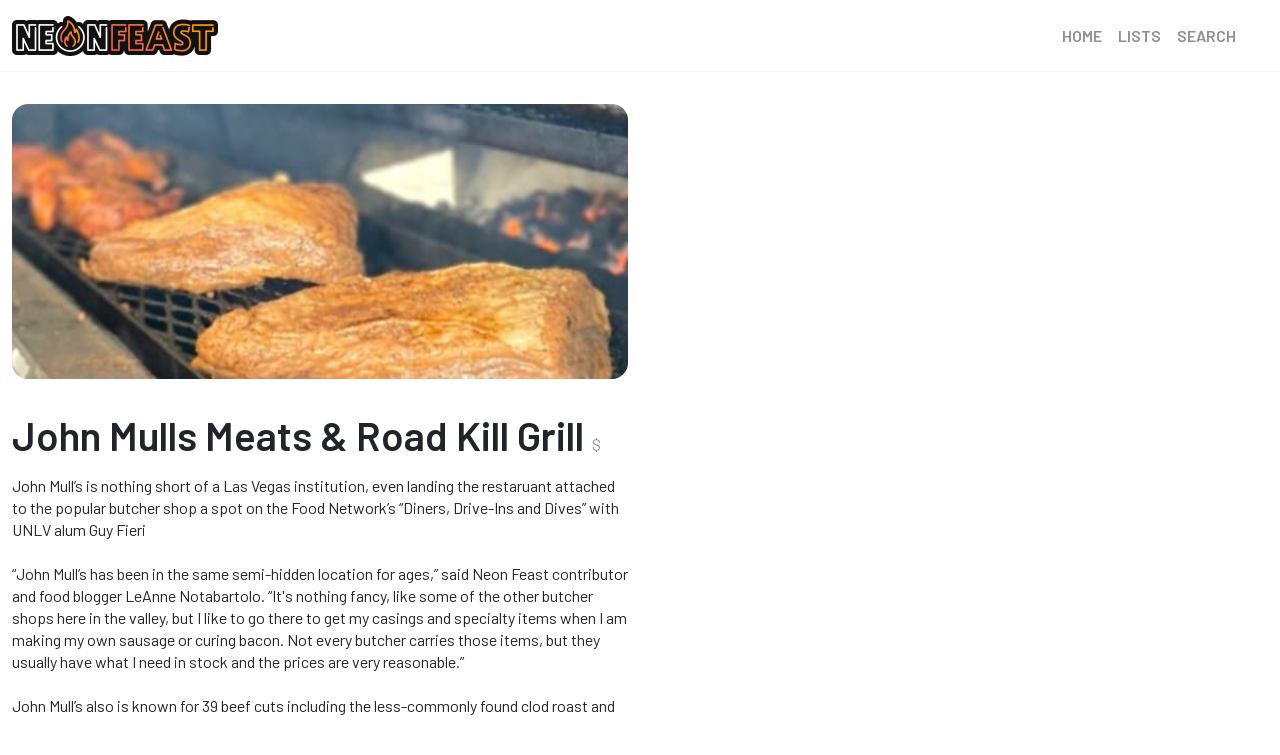

--- FILE ---
content_type: text/html; charset=utf-8
request_url: https://www.neonfeast.com/listing/22127326-john-mulls-meats--road-kill-grill
body_size: 10810
content:

<!DOCTYPE html>
<html>
<head>
    <meta name="viewport" content="width=device-width" />
    <title>John Mulls Meats &amp; Road Kill Grill | Neon Feast</title>
    <meta name="description" content="John Mull&#x2019;s is nothing short of a Las Vegas institution, even landing the restaruant attached to the popular butcher shop a spot on the Food Network&#x2019;s &#x201C;Diners, Drive-Ins and Dives&#x201D; with UNLV alum G...">
    <meta name="author" content="Neon Feast Team">
    <meta property="og:title" content="John Mulls Meats &amp; Road Kill Grill | Neon Feast" />
    <meta property="og:description" content="John Mull&#x2019;s is nothing short of a Las Vegas institution, even landing the restaruant attached to the popular butcher shop a spot on the Food Network&#x2019;s &#x201C;Diners, Drive-Ins and Dives&#x201D; with UNLV alum G..." />
    <meta property="og:image" content="https://res.cloudinary.com/neonfeast/image/upload/c_limit,w_1200/v1651954479/sys/listings/6048a810-8f54-48b3-a831-f4a240fee4cd/john_mulls_meats_2.jpg" />
    <meta property="og:url" content="https://www.neonfeast.com/listing/22127326-john-mulls-meats--road-kill-grill" />
    <meta property="og:type" content="restaurant.restaurant" />
    <meta name="apple-itunes-app" content="app-id=1598063781">

    <link href="https://cdn.jsdelivr.net/npm/bootstrap@5.1.3/dist/css/bootstrap.min.css" rel="stylesheet" integrity="sha384-1BmE4kWBq78iYhFldvKuhfTAU6auU8tT94WrHftjDbrCEXSU1oBoqyl2QvZ6jIW3" crossorigin="anonymous" />
    <link href="https://unpkg.com/swiper@7/swiper-bundle.min.css" rel="stylesheet" />
    <link href="https://fonts.googleapis.com" rel="preconnect">
    <link href="https://fonts.gstatic.com" rel="preconnect" crossorigin>
    <link href="https://fonts.googleapis.com/css2?family=Barlow:ital,wght@0,100;0,200;0,300;0,400;0,500;0,600;0,700;0,800;0,900;1,100;1,200;1,300;1,400;1,500;1,600;1,700;1,800;1,900&display=swap" rel="stylesheet" />
    <link href="/styles/main.css?v=OnfZQ_lpQ0S3iV4hAQizwrJIGsQ" rel="stylesheet" />
    
    <link href="/scripts/modules/modules.css?v=udidD_ffUtBxBRPrG2u-6CZjtys" rel="stylesheet" />
	<script src="https://kit.fontawesome.com/4dfbe828e4.js" crossorigin="anonymous"></script>
	<script src="https://use.fortawesome.com/869702e8.js"></script>
    <link href="https://cdnjs.cloudflare.com/ajax/libs/animate.css/4.1.1/animate.min.css" rel="stylesheet" />
    
    <!-- View-Specific Head Content -->


    <!-- For IE <= 9 - Redirect to Outdated Browser -->
    <!--[if IE]><script type="text/javascript">window.location = "http://outdatedbrowser.com";</script><![endif]-->
    <!-- For IE > 9 - Redirect to Outdated Browser -->
    <script type="text/javascript">
        if (window.navigator.msPointerEnabled) { window.location = "http://outdatedbrowser.com"; }
    </script>
<script type="text/javascript">!function(T,l,y){var S=T.location,k="script",D="instrumentationKey",C="ingestionendpoint",I="disableExceptionTracking",E="ai.device.",b="toLowerCase",w="crossOrigin",N="POST",e="appInsightsSDK",t=y.name||"appInsights";(y.name||T[e])&&(T[e]=t);var n=T[t]||function(d){var g=!1,f=!1,m={initialize:!0,queue:[],sv:"5",version:2,config:d};function v(e,t){var n={},a="Browser";return n[E+"id"]=a[b](),n[E+"type"]=a,n["ai.operation.name"]=S&&S.pathname||"_unknown_",n["ai.internal.sdkVersion"]="javascript:snippet_"+(m.sv||m.version),{time:function(){var e=new Date;function t(e){var t=""+e;return 1===t.length&&(t="0"+t),t}return e.getUTCFullYear()+"-"+t(1+e.getUTCMonth())+"-"+t(e.getUTCDate())+"T"+t(e.getUTCHours())+":"+t(e.getUTCMinutes())+":"+t(e.getUTCSeconds())+"."+((e.getUTCMilliseconds()/1e3).toFixed(3)+"").slice(2,5)+"Z"}(),iKey:e,name:"Microsoft.ApplicationInsights."+e.replace(/-/g,"")+"."+t,sampleRate:100,tags:n,data:{baseData:{ver:2}}}}var h=d.url||y.src;if(h){function a(e){var t,n,a,i,r,o,s,c,u,p,l;g=!0,m.queue=[],f||(f=!0,t=h,s=function(){var e={},t=d.connectionString;if(t)for(var n=t.split(";"),a=0;a<n.length;a++){var i=n[a].split("=");2===i.length&&(e[i[0][b]()]=i[1])}if(!e[C]){var r=e.endpointsuffix,o=r?e.location:null;e[C]="https://"+(o?o+".":"")+"dc."+(r||"services.visualstudio.com")}return e}(),c=s[D]||d[D]||"",u=s[C],p=u?u+"/v2/track":d.endpointUrl,(l=[]).push((n="SDK LOAD Failure: Failed to load Application Insights SDK script (See stack for details)",a=t,i=p,(o=(r=v(c,"Exception")).data).baseType="ExceptionData",o.baseData.exceptions=[{typeName:"SDKLoadFailed",message:n.replace(/\./g,"-"),hasFullStack:!1,stack:n+"\nSnippet failed to load ["+a+"] -- Telemetry is disabled\nHelp Link: https://go.microsoft.com/fwlink/?linkid=2128109\nHost: "+(S&&S.pathname||"_unknown_")+"\nEndpoint: "+i,parsedStack:[]}],r)),l.push(function(e,t,n,a){var i=v(c,"Message"),r=i.data;r.baseType="MessageData";var o=r.baseData;return o.message='AI (Internal): 99 message:"'+("SDK LOAD Failure: Failed to load Application Insights SDK script (See stack for details) ("+n+")").replace(/\"/g,"")+'"',o.properties={endpoint:a},i}(0,0,t,p)),function(e,t){if(JSON){var n=T.fetch;if(n&&!y.useXhr)n(t,{method:N,body:JSON.stringify(e),mode:"cors"});else if(XMLHttpRequest){var a=new XMLHttpRequest;a.open(N,t),a.setRequestHeader("Content-type","application/json"),a.send(JSON.stringify(e))}}}(l,p))}function i(e,t){f||setTimeout(function(){!t&&m.core||a()},500)}var e=function(){var n=l.createElement(k);n.src=h;var e=y[w];return!e&&""!==e||"undefined"==n[w]||(n[w]=e),n.onload=i,n.onerror=a,n.onreadystatechange=function(e,t){"loaded"!==n.readyState&&"complete"!==n.readyState||i(0,t)},n}();y.ld<0?l.getElementsByTagName("head")[0].appendChild(e):setTimeout(function(){l.getElementsByTagName(k)[0].parentNode.appendChild(e)},y.ld||0)}try{m.cookie=l.cookie}catch(p){}function t(e){for(;e.length;)!function(t){m[t]=function(){var e=arguments;g||m.queue.push(function(){m[t].apply(m,e)})}}(e.pop())}var n="track",r="TrackPage",o="TrackEvent";t([n+"Event",n+"PageView",n+"Exception",n+"Trace",n+"DependencyData",n+"Metric",n+"PageViewPerformance","start"+r,"stop"+r,"start"+o,"stop"+o,"addTelemetryInitializer","setAuthenticatedUserContext","clearAuthenticatedUserContext","flush"]),m.SeverityLevel={Verbose:0,Information:1,Warning:2,Error:3,Critical:4};var s=(d.extensionConfig||{}).ApplicationInsightsAnalytics||{};if(!0!==d[I]&&!0!==s[I]){var c="onerror";t(["_"+c]);var u=T[c];T[c]=function(e,t,n,a,i){var r=u&&u(e,t,n,a,i);return!0!==r&&m["_"+c]({message:e,url:t,lineNumber:n,columnNumber:a,error:i}),r},d.autoExceptionInstrumented=!0}return m}(y.cfg);function a(){y.onInit&&y.onInit(n)}(T[t]=n).queue&&0===n.queue.length?(n.queue.push(a),n.trackPageView({})):a()}(window,document,{
src: "https://js.monitor.azure.com/scripts/b/ai.2.min.js", // The SDK URL Source
crossOrigin: "anonymous", 
cfg: { // Application Insights Configuration
    connectionString: 'InstrumentationKey=7256799c-ae8b-48db-af46-65b3853a511d;IngestionEndpoint=https://westus3-1.in.applicationinsights.azure.com/'
}});</script></head>
<body>
	<header id="page-header">
		<nav id="mobile-nav" class="navbar navbar-expand-md navbar-light">
	<div class="container-fluid">
		<a class="navbar-brand" href="/">
			<img src="https://res.cloudinary.com/neonfeast/image/upload/c_scale,h_40/v1641449299/WWW/BRAND/nf-logo-h.png" alt="Logo">
		</a>
		<button class="navbar-toggler" type="button" data-bs-toggle="offcanvas" data-bs-target="#header-nav-content" aria-controls="header-nav-content" aria-expanded="false" aria-label="Toggle navigation">
			<span class="navbar-toggler-icon"></span>
		</button>
		<div class="offcanvas offcanvas-end" tabindex="-1" id="header-nav-content" aria-labelledby="header-nav-title">
			<div class="offcanvas-header">
				<h5 class="offcanvas-title" id="header-nav-title">Neon Feast</h5>
				<button type="button" class="btn-close text-reset" data-bs-dismiss="offcanvas" aria-label="Close"></button>
			</div>
            <div class="offcanvas-body">
                <ul class="navbar-nav ms-auto mb-2 mb-lg-0">
                    <li class="nav-item ">
                        <a class="nav-link " href="/">Home</a>
                        <div class="border-gradient"></div>
                    </li>
                    <li class="nav-item ">
                        <a class="nav-link " href="/lists">Lists</a>
                        <div class="border-gradient"></div>
                    </li>
                    <li class="nav-item ">
                        <a class="nav-link " href="/search">Search</a>
                        <div class="border-gradient"></div>
                    </li>
                </ul>
            </div>
            
            <div class="offcanvas-footer d-md-none">
                <div class="row">
                    <div class="col-6">
                        <a href="https://apps.apple.com/us/app/neon-feast/id1598063781">
                            <img class="download-icon download-ios clickable img-responsive" src="https://res.cloudinary.com/neonfeast/image/upload/v1643128582/WWW/GRAPHICS/app-store-badge.png" />
                        </a>
                    </div>
                    <div class="col-6">
                        <a href="https://play.google.com/store/apps/details?id=com.neonfeast.app">
                            <img class="download-icon download-android clickable img-responsive" src="https://res.cloudinary.com/neonfeast/image/upload/v1643128582/WWW/GRAPHICS/google-play-badge.png" />
                        </a>
                    </div>
                </div>
            </div>
		</div>
	</div>
</nav>
	</header>
	<main id="page-main" class="has-download-banner">
		<div class="container-fluid">
			


<nf-app-root></nf-app-root>



    <nf-view-listing-tracker></nf-view-listing-tracker>
    <section id="listing" class="">
        <div class="mt-section-md"></div>
        <div class="listing-header row">
            <div class="col-lg-6">
				<div class="listing-hero-img position-relative" style="background-image:url('https://res.cloudinary.com/neonfeast/image/upload/c_limit,w_580/v1651954479/sys/listings/6048a810-8f54-48b3-a831-f4a240fee4cd/john_mulls_meats_2.jpg')">
				</div>
            </div>
            <div class="col-lg-6 d-none d-lg-block">
                <div id="map" class="listing-map">
                    <nf-listing-map></nf-listing-map>
                </div>
            </div>
        </div>

        <div class="listing-details listing-details-desktop row mt-section-md">

            <div class="col-lg-6">
                <h2 class="listing-details-title d-inline-block">John Mulls Meats &amp; Road Kill Grill</h2>

                    <span class="caption">$</span>


                <p class="listing-details-description">John Mull’s is nothing short of a Las Vegas institution, even landing the restaruant attached to the popular butcher shop a spot on the Food Network’s “Diners, Drive-Ins and Dives” with UNLV alum Guy Fieri <br/><br/>“John Mull’s has been in the same semi-hidden location for ages,” said Neon Feast contributor and food blogger LeAnne Notabartolo. “It's nothing fancy, like some of the other butcher shops here in the valley, but I like to go there to get my casings and specialty items when I am making my own sausage or curing bacon. Not every butcher carries those items, but they usually have what I need in stock and the prices are very reasonable.”<br/><br/>John Mull’s also is known for 39 beef cuts including the less-commonly found clod roast and steamship round, beef offal including feet and hearts, 24 pork cuts and pork offal including hog heads and ears, buffalo, fish, frog, goat, rabbit, smoked meats, sausages and lunch meats. They even sell marrow bones especially for dogs. And if you manage to bag a deer or elk, they’ll be glad to process that for you.<br/></p>
                <div>
                    <nf-save-listing-button></nf-save-listing-button>


                </div>
                <hr />
                <div class="d-none d-lg-block">
                        <div class="listing-details-contact">
                            <label class="listing-details-label">Phone</label>
                            <p><a href="tel:(702) 645-1200" v-on:click="recordAnalytics('listing_phone_click')" class="text">(702) 645-1200</a></p>
                        </div>
                        <hr />

                        <div class="listing-details-contact">
                            <label class="listing-details-label">
                                Address
                            </label>
                            <a href="http://maps.google.com/?q=3730 Thom Blvd.,Las Vegas,NV.89130" v-on:click="recordAnalytics('listing_address_click')" class="text">
                                <p class="m-0">3730 Thom Blvd.</p>

                                <p>Las Vegas, NV 89130</p>
                            </a>

                        </div>
                        <hr />


                        <div class="listing-details-contact">
                            <label class="listing-details-label">Tags</label>
                            <div>
                                    <span class="tag me-1 mb-1">
                                        <span class="tag-details">
                                            <i class="tag-icon tag-icon-custom fa fa-cuisine"></i>
                                            American
                                        </span>
                                    </span>
                                    <span class="tag me-1 mb-1">
                                        <span class="tag-details">
                                            <i class="tag-icon tag-icon-custom fa fa-cuisine"></i>
                                            BBQ
                                        </span>
                                    </span>
                                    <span class="tag me-1 mb-1">
                                        <span class="tag-details">
                                            <i class="tag-icon tag-icon-custom fa fa-cuisine"></i>
                                            Butcher
                                        </span>
                                    </span>
                                    <span class="tag me-1 mb-1">
                                        <span class="tag-details">
                                            <i class="tag-icon tag-icon-custom fa fa-neighborhood"></i>
                                            North Valley (North Las Vegas, Aliante, etc.)
                                        </span>
                                    </span>
                            </div>
                        </div>
                        <hr />
                </div>
            </div>

            <div class="col-lg-6">


                <div class="d-lg-none">
                        <div class="listing-details-contact">
                            <label class="listing-details-label">Phone</label>
                            <p><a href="tel:(702) 645-1200" v-on:click="recordAnalytics('listing_phone_click')" class="text">(702) 645-1200</a></p>
                        </div>
                        <hr />

                        <div class="listing-details-contact">
                            <label class="listing-details-label">Address</label>
                            <a href="http://maps.google.com/?q=3730 Thom Blvd.,Las Vegas,NV.89130" target="_blank" v-on:click="recordAnalytics('listing_address_click')" class="text">
                                <p class="m-0">3730 Thom Blvd.</p>

                                <p>Las Vegas, NV 89130</p>
                            </a>
                        </div>
                        <hr />


                        <div class="listing-details-contact">
                            <label class="listing-details-label">Tags</label>
                            <div>
                                    <span class="tag me-1 mb-1">
                                        <span class="tag-details">
                                            <i class="tag-icon tag-icon-custom fa fa-cuisine"></i>
                                            American
                                        </span>
                                    </span>
                                    <span class="tag me-1 mb-1">
                                        <span class="tag-details">
                                            <i class="tag-icon tag-icon-custom fa fa-cuisine"></i>
                                            BBQ
                                        </span>
                                    </span>
                                    <span class="tag me-1 mb-1">
                                        <span class="tag-details">
                                            <i class="tag-icon tag-icon-custom fa fa-cuisine"></i>
                                            Butcher
                                        </span>
                                    </span>
                                    <span class="tag me-1 mb-1">
                                        <span class="tag-details">
                                            <i class="tag-icon tag-icon-custom fa fa-neighborhood"></i>
                                            North Valley (North Las Vegas, Aliante, etc.)
                                        </span>
                                    </span>
                            </div>
                        </div>
                        <hr />
                </div>
            </div>
        </div>
    </section>
        <section id="associated-lists" class="mt-10 mb-10">
            <div class="section-header">
                <h2>Mentioned in these lists</h2>
            </div>
            <div class="swiper-section">
                
<div class="swiper swiper-listings">
    <div class="swiper-wrapper">
            <div class="swiper-slide">
                <div class="card card-content-item">
                    <a href="/list/21346287-butcher">
                        <div class="card-img-top" alt="Butcher Image" style="background-image: url(https://res.cloudinary.com/neonfeast/image/upload/c_limit,w_580/v1643608712/sys/lists/7a8e1944-02b9-4be9-96c7-e8efba0954da/butcher_2.jpg)"></div>
                        <div class="card-body">
                            <h4 class="card-title">Butcher</h4>
                                <p class="card-description caption">In a city known for glitz, gambling, and gourmet everything, it&#x2019;s no surprise that Las Vegas is also home to some seriously skilled butchers. As a proud carnivore, these meat masters are the real d...</p>
                        </div>
                    </a>
                </div>
            </div>
    </div>
</div>


            </div>
        </section>
        <section id="related-listings" class="mt-10 mb-10">
            <div class="section-header">
                <h2>You may also like</h2>
            </div>
            <div class="swiper-section">
                
<div class="swiper swiper-listings">
    <div class="swiper-wrapper">
            <div class="swiper-slide">
                <div class="card card-content-item">
                    <a href="/listing/22022823-featherblade-english-craft-butchery">
                        <div class="card-img-top" alt="Featherblade English Craft Butchery Image" style="background-image: url(https://res.cloudinary.com/neonfeast/image/upload/c_limit,w_580/v1642809999/sys/listings/d80e08f2-d362-406a-8e49-956b14d9ec61/feathreblade.jpg)"></div>
                        <div class="card-body">
                            <h4 class="card-title">Featherblade English Craft Butchery</h4>
                                <p class="card-description caption">Featherblade, which comes from a former London butcher, “is the new kid on the block,” according to food blogger LeAnne Notabartolo, but garnered the most votes in this category because, she says, ...</p>
                        </div>
                    </a>
                </div>
            </div>
            <div class="swiper-slide">
                <div class="card card-content-item">
                    <a href="/listing/22020692-the-butcher-block">
                        <div class="card-img-top" alt="The Butcher Block Image" style="background-image: url(https://res.cloudinary.com/neonfeast/image/upload/c_limit,w_580/v1642705986/sys/listings/e7057d57-2806-4b5e-89fd-d6bf7bc50ca0/butcher_block.jpg)"></div>
                        <div class="card-body">
                            <h4 class="card-title">The Butcher Block</h4>
                                <p class="card-description caption">Numerous local experts who participated in the Neon Feast survey mentioned The Butcher Block when asked to recommend a butcher, and it's no wonder. The shop, which was started by a former Strip-res...</p>
                        </div>
                    </a>
                </div>
            </div>
            <div class="swiper-slide">
                <div class="card card-content-item">
                    <a href="/listing/22006780-echo--rig-multiple-locations">
                        <div class="card-img-top" alt="Echo &amp; Rig (Multiple Locations) Image" style="background-image: url(https://res.cloudinary.com/neonfeast/image/upload/c_limit,w_580/v1641679276/sys/listings/4ae84076-6a0c-438b-9570-96442dac76dd/screen_shot_2022-01-07_at_6.01.32_pm.png)"></div>
                        <div class="card-body">
                            <h4 class="card-title">Echo &amp; Rig (Multiple Locations)</h4>
                                <p class="card-description caption">Chef Sam Marvin’s  Tivoli Village spot is doing something unique in Las Vegas: offering a full-fledged butcher/restaurant combination. The butcher shop (with glass meat locker on full display) shar...</p>
                        </div>
                    </a>
                </div>
            </div>
            <div class="swiper-slide">
                <div class="card card-content-item">
                    <a href="/listing/22020066-the-butcher-block">
                        <div class="card-img-top" alt="The Butcher Block Image" style="background-image: url(https://res.cloudinary.com/neonfeast/image/upload/c_limit,w_580/v1642717194/sys/listings/69abe194-018c-4cf7-b328-cd9e79bd14e7/butcher_block.jpg)"></div>
                        <div class="card-body">
                            <h4 class="card-title">The Butcher Block</h4>
                                <p class="card-description caption">Numerous local experts who participated in the Neon Feast survey mentioned The Butcher Block in this category, and no wonder. The shop, which was started by a former Strip-resort butcher who ventur...</p>
                        </div>
                    </a>
                </div>
            </div>
            <div class="swiper-slide">
                <div class="card card-content-item">
                    <a href="/listing/22027341-larrys-great-western-meats">
                        <div class="card-img-top" alt="Larry&#x27;s Great Western Meats Image" style="background-image: url(https://res.cloudinary.com/neonfeast/image/upload/c_limit,w_580/c_crop,g_custom/v1708906209/sys/listings/e57b4e9b-d643-49c2-8175-60239cd7feb7/larrys_great_western_meats.jpg)"></div>
                        <div class="card-body">
                            <h4 class="card-title">Larry&#x27;s Great Western Meats</h4>
                                <p class="card-description caption">Larry’s has been serving Las Vegans fresh meat for decades, and its central location near the Springs Preserve makes it a must-stop for many.

The recent installation of 45 feet of brightly lighted...</p>
                        </div>
                    </a>
                </div>
            </div>
            <div class="swiper-slide">
                <div class="card card-content-item">
                    <a href="/listing/21361823-eataly">
                        <div class="card-img-top" alt="Eataly Image" style="background-image: url(https://res.cloudinary.com/neonfeast/image/upload/c_limit,w_580/v1640637231/sys/listings/1338234c-a646-4c3d-9ffe-9d35784cf9cf/eataly_inside.jpg)"></div>
                        <div class="card-body">
                            <h4 class="card-title">Eataly</h4>
                                <p class="card-description caption">Founded in 2007 in Turin, Italy by Oscar Farinetti, this Italian-themed marketplace has more than 35 locations worldwide, including one at the front of Park MGM. 

It encompasses a butcher shop, fi...</p>
                        </div>
                    </a>
                </div>
            </div>

    </div>
</div>

            </div>
        </section>
    <div id="modal-root">
        <div class="modal fade" id="listingGalleryModal" tabindex="-1" aria-labelledby="listing-gallery-label" aria-hidden="true">
            <div class="modal-dialog modal-dialog-centered">
                <div class="modal-content">
                    <div class="modal-body">
                        
<div class="swiper swiper-gallery">
	<div class="swiper-wrapper">
    </div>
    <div class="swiper-button-next"></div>
    <div class="swiper-button-prev"></div>
</div>

                    </div>
                </div>
            </div>
        </div>
    </div>


		</div>
<section class="download-banner">
	<div class="container-fluid">
		<div class="row">
			<div class="col-6 relative">
				<img src="https://res.cloudinary.com/neonfeast/image/upload/v1646291092/WWW/GRAPHICS/app-screenshot-optimized.png" />
			</div>
			<div class="col-6 d-sm-flex align-items-center mt-4 mt-sm-0">
				<div class="download-actions">
					<h2>Get the app.</h2>
					<a href="https://apps.apple.com/us/app/neon-feast/id1598063781" target="_blank" v-on:click="recordAnalytics('download_ios_clock')">
						<img class="download-icon download-ios clickable me-4 mb-3" src="https://res.cloudinary.com/neonfeast/image/upload/v1643128582/WWW/GRAPHICS/app-store-badge.png" />
					</a>
					<a href="https://play.google.com/store/apps/details?id=com.neonfeast.app" target="_blank" v-on:click="recordAnalytics('download_android_click')">
						<img class="download-icon download-android clickable mb-3" src="https://res.cloudinary.com/neonfeast/image/upload/v1643128582/WWW/GRAPHICS/google-play-badge.png" />
					</a>
				</div>				
			</div>
		</div>
	</div>
</section>	</main>
	<footer id="page-footer">
		<div class="container-fluid">
			<div class="row">
	<div class="col-12 col-md-8 text-center text-md-start mb-2 mb-md-0 social-links">
		<label class="align-middle mb-2 mb-md-0"><small>&copy; 2026 Neon Eats, LLC</small></label>
		<label class="align-middle ms-1 d-block d-md-inline-block mb-2 mb-md-0"><small><span class="d-none d-md-inline">&bull;</span> <a class="ms-1" href="/privacy">Privacy Policy</a></small></label>
		<label class="align-middle ms-1 d-block d-md-inline-block mb-2 mb-md-0"><small><span class="d-none d-md-inline">&bull;</span> <a class="ms-1" href="/terms">Terms &amp; Conditions</a></small></label>
	</div>
	<div class="col-12 col-md-4 text-center text-md-end social-links">
		<a href="https://www.instagram.com/neonfeastguide/" target="_blank"><i class="fab fa-instagram fa-2x"></i></a>
		<a href="https://www.tiktok.com/@neonfeastguide" target="_blank"><i class="fab fa-tiktok tiktok-icon ms-2"></i></a>
	</div>
</div>
		</div>
	</footer>
	<script src="https://cdn.jsdelivr.net/npm/bootstrap@5.1.3/dist/js/bootstrap.bundle.min.js" integrity="sha384-ka7Sk0Gln4gmtz2MlQnikT1wXgYsOg+OMhuP+IlRH9sENBO0LRn5q+8nbTov4+1p" crossorigin="anonymous"></script>
	<script src="https://unpkg.com/swiper@7/swiper-bundle.min.js"></script>
	<script src="/scripts/global.js?v=w9ZTkfq5aGHg6QvxhnlA1VrC3Nk"></script>
	<script type="module" src="/scripts/analytics/analytics.js"></script>
	
	
		<script src="/scripts/modules/modules.js?v=rRlTP6SWxHDDzASttlUhvFI3aIk" defer></script>
	
	<script src="https://unpkg.com/vue"></script>
	

        <!-- Page Config -->
        <script type="text/javascript">
		(function (nf) {
			nf.config = {
				listing: {"id":"6048a810-8f54-48b3-a831-f4a240fee4cd","title":"John Mulls Meats & Road Kill Grill","merchantName":"John Mull's Meats","merchantCity":"Las Vegas","merchantStateProvinceCode":"NV"}
			};
		}(window.nf = window.nf || {}));
        </script>

    <script type="text/javascript">

        const app = Vue.createApp({
            mounted() {

                var config = {
                    swiper: {
                        initListings: true,
                        initGallery: true,
                        initBrowseBtns: true
                    }
                }

                // startup the ui
                nf.startup(config);

                window.addEventListener("resize", nf.helper.debounce(() => this.resize()));
            },
            destroyed() {
                window.removeEventListener("resize", nf.helper.debounce);
            },
            methods: {
                recordAnalytics(eventName) {
                    if (nf.analytics) nf.analytics.recordListingAnlytics(eventName, nf.config.listing);
                },
                slideToImage(index) {
                    nf.swiper.updateActiveGallerySlide(index);
                },
                resize: nf.helper.debounce(function () {
                    nf.swiper.init({
                        initListings: true,
                        initGallery: true,
                        initBrowseBtns: true
                    });
                })
            }
        })
        app.config.compilerOptions.isCustomElement = tag => tag.includes('nf-');
        app.mount("#page-main");
    </script>

	
	<!-- Meta Pixel Code -->
	<script>
		!function (f, b, e, v, n, t, s) {
			if (f.fbq) return; n = f.fbq = function () { n.callMethod ? n.callMethod.apply(n, arguments) : n.queue.push(arguments) };
			if (!f._fbq) f._fbq = n; n.push = n; n.loaded = !0; n.version = '2.0';
			n.queue = []; t = b.createElement(e); t.async = !0;
			t.src = v; s = b.getElementsByTagName(e)[0];
			s.parentNode.insertBefore(t, s)
		}(window, document, 'script', 'https://connect.facebook.net/en_US/fbevents.js');
		fbq('init', '661333988448220');
		fbq('track', 'PageView');
	</script>
	<noscript>
		<img height="1" width="1" style="display:none" src="https://www.facebook.com/tr?id=661333988448220&ev=PageView&noscript=1" />
	</noscript>
	<!-- End Meta Pixel Code -->	
	<!-- Hello Bar -->
	<script src="https://my.hellobar.com/ff74e8ff0c0cfa705acbf061e1b0399852936510.js" type="text/javascript" charset="utf-8" async="async">
	</script>
	<!-- End Hello Bar -->
</body>
</html>

--- FILE ---
content_type: text/javascript; charset=UTF-8
request_url: https://www.neonfeast.com/scripts/modules/modules.js?v=rRlTP6SWxHDDzASttlUhvFI3aIk
body_size: 300734
content:
/* input(2,18148-18153): run-time error JS1010: Expected identifier: catch
input(2,18182-18189): run-time error JS1010: Expected identifier: finally
input(4,531184-531190): run-time error JS1010: Expected identifier: delete
input(4,534002-534008): run-time error JS1010: Expected identifier: delete
input(4,539854-539860): run-time error JS1010: Expected identifier: delete
input(4,577654-577656): run-time error JS1010: Expected identifier: do
input(4,636191-636197): run-time error JS1010: Expected identifier: delete */
!function(e){function r(r){for(var n,l,f=r[0],i=r[1],p=r[2],c=0,s=[];c<f.length;c++)l=f[c],Object.prototype.hasOwnProperty.call(o,l)&&o[l]&&s.push(o[l][0]),o[l]=0;for(n in i)Object.prototype.hasOwnProperty.call(i,n)&&(e[n]=i[n]);for(a&&a(r);s.length;)s.shift()();return u.push.apply(u,p||[]),t()}function t(){for(var e,r=0;r<u.length;r++){for(var t=u[r],n=!0,f=1;f<t.length;f++)0!==o[t[f]]&&(n=!1);n&&(u.splice(r--,1),e=l(l.s=t[0]))}return e}var n={},o={0:0},u=[];function l(r){if(n[r])return n[r].exports;var t=n[r]={i:r,l:!1,exports:{}};return e[r].call(t.exports,t,t.exports,l),t.l=!0,t.exports}l.m=e,l.c=n,l.d=function(e,r,t){l.o(e,r)||Object.defineProperty(e,r,{enumerable:!0,get:t})},l.r=function(e){"undefined"!=typeof Symbol&&Symbol.toStringTag&&Object.defineProperty(e,Symbol.toStringTag,{value:"Module"}),Object.defineProperty(e,"__esModule",{value:!0})},l.t=function(e,r){if(1&r&&(e=l(e)),8&r)return e;if(4&r&&"object"==typeof e&&e&&e.__esModule)return e;var t=Object.create(null);if(l.r(t),Object.defineProperty(t,"default",{enumerable:!0,value:e}),2&r&&"string"!=typeof e)for(var n in e)l.d(t,n,(function(r){return e[r]}).bind(null,n));return t},l.n=function(e){var r=e&&e.__esModule?function(){return e.default}:function(){return e};return l.d(r,"a",r),r},l.o=function(e,r){return Object.prototype.hasOwnProperty.call(e,r)},l.p="";var f=window.webpackJsonp=window.webpackJsonp||[],i=f.push.bind(f);f.push=r,f=f.slice();for(var p=0;p<f.length;p++)r(f[p]);var a=i;t()}([]);
(window.webpackJsonp=window.webpackJsonp||[]).push([[2],{1:function(e,t,n){e.exports=n("hN/g")},"hN/g":function(e,t,n){"use strict";n.r(t),n("pDpN")},pDpN:function(e,t,n){"use strict";!function(e){const t=e.performance;function n(e){t&&t.mark&&t.mark(e)}function o(e,n){t&&t.measure&&t.measure(e,n)}n("Zone");const r=e.__Zone_symbol_prefix||"__zone_symbol__";function s(e){return r+e}const a=!0===e[s("forceDuplicateZoneCheck")];if(e.Zone){if(a||"function"!=typeof e.Zone.__symbol__)throw new Error("Zone already loaded.");return e.Zone}class i{constructor(e,t){this._parent=e,this._name=t?t.name||"unnamed":"<root>",this._properties=t&&t.properties||{},this._zoneDelegate=new l(this,this._parent&&this._parent._zoneDelegate,t)}static assertZonePatched(){if(e.Promise!==O.ZoneAwarePromise)throw new Error("Zone.js has detected that ZoneAwarePromise `(window|global).Promise` has been overwritten.\nMost likely cause is that a Promise polyfill has been loaded after Zone.js (Polyfilling Promise api is not necessary when zone.js is loaded. If you must load one, do so before loading zone.js.)")}static get root(){let e=i.current;for(;e.parent;)e=e.parent;return e}static get current(){return z.zone}static get currentTask(){return j}static __load_patch(t,r,s=!1){if(O.hasOwnProperty(t)){if(!s&&a)throw Error("Already loaded patch: "+t)}else if(!e["__Zone_disable_"+t]){const s="Zone:"+t;n(s),O[t]=r(e,i,C),o(s,s)}}get parent(){return this._parent}get name(){return this._name}get(e){const t=this.getZoneWith(e);if(t)return t._properties[e]}getZoneWith(e){let t=this;for(;t;){if(t._properties.hasOwnProperty(e))return t;t=t._parent}return null}fork(e){if(!e)throw new Error("ZoneSpec required!");return this._zoneDelegate.fork(this,e)}wrap(e,t){if("function"!=typeof e)throw new Error("Expecting function got: "+e);const n=this._zoneDelegate.intercept(this,e,t),o=this;return function(){return o.runGuarded(n,this,arguments,t)}}run(e,t,n,o){z={parent:z,zone:this};try{return this._zoneDelegate.invoke(this,e,t,n,o)}finally{z=z.parent}}runGuarded(e,t=null,n,o){z={parent:z,zone:this};try{try{return this._zoneDelegate.invoke(this,e,t,n,o)}catch(r){if(this._zoneDelegate.handleError(this,r))throw r}}finally{z=z.parent}}runTask(e,t,n){if(e.zone!=this)throw new Error("A task can only be run in the zone of creation! (Creation: "+(e.zone||y).name+"; Execution: "+this.name+")");if(e.state===v&&(e.type===P||e.type===D))return;const o=e.state!=E;o&&e._transitionTo(E,b),e.runCount++;const r=j;j=e,z={parent:z,zone:this};try{e.type==D&&e.data&&!e.data.isPeriodic&&(e.cancelFn=void 0);try{return this._zoneDelegate.invokeTask(this,e,t,n)}catch(s){if(this._zoneDelegate.handleError(this,s))throw s}}finally{e.state!==v&&e.state!==Z&&(e.type==P||e.data&&e.data.isPeriodic?o&&e._transitionTo(b,E):(e.runCount=0,this._updateTaskCount(e,-1),o&&e._transitionTo(v,E,v))),z=z.parent,j=r}}scheduleTask(e){if(e.zone&&e.zone!==this){let t=this;for(;t;){if(t===e.zone)throw Error(`can not reschedule task to ${this.name} which is descendants of the original zone ${e.zone.name}`);t=t.parent}}e._transitionTo(T,v);const t=[];e._zoneDelegates=t,e._zone=this;try{e=this._zoneDelegate.scheduleTask(this,e)}catch(n){throw e._transitionTo(Z,T,v),this._zoneDelegate.handleError(this,n),n}return e._zoneDelegates===t&&this._updateTaskCount(e,1),e.state==T&&e._transitionTo(b,T),e}scheduleMicroTask(e,t,n,o){return this.scheduleTask(new u(S,e,t,n,o,void 0))}scheduleMacroTask(e,t,n,o,r){return this.scheduleTask(new u(D,e,t,n,o,r))}scheduleEventTask(e,t,n,o,r){return this.scheduleTask(new u(P,e,t,n,o,r))}cancelTask(e){if(e.zone!=this)throw new Error("A task can only be cancelled in the zone of creation! (Creation: "+(e.zone||y).name+"; Execution: "+this.name+")");e._transitionTo(w,b,E);try{this._zoneDelegate.cancelTask(this,e)}catch(t){throw e._transitionTo(Z,w),this._zoneDelegate.handleError(this,t),t}return this._updateTaskCount(e,-1),e._transitionTo(v,w),e.runCount=0,e}_updateTaskCount(e,t){const n=e._zoneDelegates;-1==t&&(e._zoneDelegates=null);for(let o=0;o<n.length;o++)n[o]._updateTaskCount(e.type,t)}}i.__symbol__=s;const c={name:"",onHasTask:(e,t,n,o)=>e.hasTask(n,o),onScheduleTask:(e,t,n,o)=>e.scheduleTask(n,o),onInvokeTask:(e,t,n,o,r,s)=>e.invokeTask(n,o,r,s),onCancelTask:(e,t,n,o)=>e.cancelTask(n,o)};class l{constructor(e,t,n){this._taskCounts={microTask:0,macroTask:0,eventTask:0},this.zone=e,this._parentDelegate=t,this._forkZS=n&&(n&&n.onFork?n:t._forkZS),this._forkDlgt=n&&(n.onFork?t:t._forkDlgt),this._forkCurrZone=n&&(n.onFork?this.zone:t._forkCurrZone),this._interceptZS=n&&(n.onIntercept?n:t._interceptZS),this._interceptDlgt=n&&(n.onIntercept?t:t._interceptDlgt),this._interceptCurrZone=n&&(n.onIntercept?this.zone:t._interceptCurrZone),this._invokeZS=n&&(n.onInvoke?n:t._invokeZS),this._invokeDlgt=n&&(n.onInvoke?t:t._invokeDlgt),this._invokeCurrZone=n&&(n.onInvoke?this.zone:t._invokeCurrZone),this._handleErrorZS=n&&(n.onHandleError?n:t._handleErrorZS),this._handleErrorDlgt=n&&(n.onHandleError?t:t._handleErrorDlgt),this._handleErrorCurrZone=n&&(n.onHandleError?this.zone:t._handleErrorCurrZone),this._scheduleTaskZS=n&&(n.onScheduleTask?n:t._scheduleTaskZS),this._scheduleTaskDlgt=n&&(n.onScheduleTask?t:t._scheduleTaskDlgt),this._scheduleTaskCurrZone=n&&(n.onScheduleTask?this.zone:t._scheduleTaskCurrZone),this._invokeTaskZS=n&&(n.onInvokeTask?n:t._invokeTaskZS),this._invokeTaskDlgt=n&&(n.onInvokeTask?t:t._invokeTaskDlgt),this._invokeTaskCurrZone=n&&(n.onInvokeTask?this.zone:t._invokeTaskCurrZone),this._cancelTaskZS=n&&(n.onCancelTask?n:t._cancelTaskZS),this._cancelTaskDlgt=n&&(n.onCancelTask?t:t._cancelTaskDlgt),this._cancelTaskCurrZone=n&&(n.onCancelTask?this.zone:t._cancelTaskCurrZone),this._hasTaskZS=null,this._hasTaskDlgt=null,this._hasTaskDlgtOwner=null,this._hasTaskCurrZone=null;const o=n&&n.onHasTask;(o||t&&t._hasTaskZS)&&(this._hasTaskZS=o?n:c,this._hasTaskDlgt=t,this._hasTaskDlgtOwner=this,this._hasTaskCurrZone=e,n.onScheduleTask||(this._scheduleTaskZS=c,this._scheduleTaskDlgt=t,this._scheduleTaskCurrZone=this.zone),n.onInvokeTask||(this._invokeTaskZS=c,this._invokeTaskDlgt=t,this._invokeTaskCurrZone=this.zone),n.onCancelTask||(this._cancelTaskZS=c,this._cancelTaskDlgt=t,this._cancelTaskCurrZone=this.zone))}fork(e,t){return this._forkZS?this._forkZS.onFork(this._forkDlgt,this.zone,e,t):new i(e,t)}intercept(e,t,n){return this._interceptZS?this._interceptZS.onIntercept(this._interceptDlgt,this._interceptCurrZone,e,t,n):t}invoke(e,t,n,o,r){return this._invokeZS?this._invokeZS.onInvoke(this._invokeDlgt,this._invokeCurrZone,e,t,n,o,r):t.apply(n,o)}handleError(e,t){return!this._handleErrorZS||this._handleErrorZS.onHandleError(this._handleErrorDlgt,this._handleErrorCurrZone,e,t)}scheduleTask(e,t){let n=t;if(this._scheduleTaskZS)this._hasTaskZS&&n._zoneDelegates.push(this._hasTaskDlgtOwner),n=this._scheduleTaskZS.onScheduleTask(this._scheduleTaskDlgt,this._scheduleTaskCurrZone,e,t),n||(n=t);else if(t.scheduleFn)t.scheduleFn(t);else{if(t.type!=S)throw new Error("Task is missing scheduleFn.");k(t)}return n}invokeTask(e,t,n,o){return this._invokeTaskZS?this._invokeTaskZS.onInvokeTask(this._invokeTaskDlgt,this._invokeTaskCurrZone,e,t,n,o):t.callback.apply(n,o)}cancelTask(e,t){let n;if(this._cancelTaskZS)n=this._cancelTaskZS.onCancelTask(this._cancelTaskDlgt,this._cancelTaskCurrZone,e,t);else{if(!t.cancelFn)throw Error("Task is not cancelable");n=t.cancelFn(t)}return n}hasTask(e,t){try{this._hasTaskZS&&this._hasTaskZS.onHasTask(this._hasTaskDlgt,this._hasTaskCurrZone,e,t)}catch(n){this.handleError(e,n)}}_updateTaskCount(e,t){const n=this._taskCounts,o=n[e],r=n[e]=o+t;if(r<0)throw new Error("More tasks executed then were scheduled.");0!=o&&0!=r||this.hasTask(this.zone,{microTask:n.microTask>0,macroTask:n.macroTask>0,eventTask:n.eventTask>0,change:e})}}class u{constructor(t,n,o,r,s,a){if(this._zone=null,this.runCount=0,this._zoneDelegates=null,this._state="notScheduled",this.type=t,this.source=n,this.data=r,this.scheduleFn=s,this.cancelFn=a,!o)throw new Error("callback is not defined");this.callback=o;const i=this;this.invoke=t===P&&r&&r.useG?u.invokeTask:function(){return u.invokeTask.call(e,i,this,arguments)}}static invokeTask(e,t,n){e||(e=this),I++;try{return e.runCount++,e.zone.runTask(e,t,n)}finally{1==I&&m(),I--}}get zone(){return this._zone}get state(){return this._state}cancelScheduleRequest(){this._transitionTo(v,T)}_transitionTo(e,t,n){if(this._state!==t&&this._state!==n)throw new Error(`${this.type} '${this.source}': can not transition to '${e}', expecting state '${t}'${n?" or '"+n+"'":""}, was '${this._state}'.`);this._state=e,e==v&&(this._zoneDelegates=null)}toString(){return this.data&&void 0!==this.data.handleId?this.data.handleId.toString():Object.prototype.toString.call(this)}toJSON(){return{type:this.type,state:this.state,source:this.source,zone:this.zone.name,runCount:this.runCount}}}const h=s("setTimeout"),p=s("Promise"),f=s("then");let d,g=[],_=!1;function k(t){if(0===I&&0===g.length)if(d||e[p]&&(d=e[p].resolve(0)),d){let e=d[f];e||(e=d.then),e.call(d,m)}else e[h](m,0);t&&g.push(t)}function m(){if(!_){for(_=!0;g.length;){const t=g;g=[];for(let n=0;n<t.length;n++){const o=t[n];try{o.zone.runTask(o,null,null)}catch(e){C.onUnhandledError(e)}}}C.microtaskDrainDone(),_=!1}}const y={name:"NO ZONE"},v="notScheduled",T="scheduling",b="scheduled",E="running",w="canceling",Z="unknown",S="microTask",D="macroTask",P="eventTask",O={},C={symbol:s,currentZoneFrame:()=>z,onUnhandledError:R,microtaskDrainDone:R,scheduleMicroTask:k,showUncaughtError:()=>!i[s("ignoreConsoleErrorUncaughtError")],patchEventTarget:()=>[],patchOnProperties:R,patchMethod:()=>R,bindArguments:()=>[],patchThen:()=>R,patchMacroTask:()=>R,patchEventPrototype:()=>R,isIEOrEdge:()=>!1,getGlobalObjects:()=>{},ObjectDefineProperty:()=>R,ObjectGetOwnPropertyDescriptor:()=>{},ObjectCreate:()=>{},ArraySlice:()=>[],patchClass:()=>R,wrapWithCurrentZone:()=>R,filterProperties:()=>[],attachOriginToPatched:()=>R,_redefineProperty:()=>R,patchCallbacks:()=>R};let z={parent:null,zone:new i(null,null)},j=null,I=0;function R(){}o("Zone","Zone"),e.Zone=i}("undefined"!=typeof window&&window||"undefined"!=typeof self&&self||global);const o=Object.getOwnPropertyDescriptor,r=Object.defineProperty,s=Object.getPrototypeOf,a=Object.create,i=Array.prototype.slice,c="addEventListener",l="removeEventListener",u=Zone.__symbol__(c),h=Zone.__symbol__(l),p="true",f="false",d=Zone.__symbol__("");function g(e,t){return Zone.current.wrap(e,t)}function _(e,t,n,o,r){return Zone.current.scheduleMacroTask(e,t,n,o,r)}const k=Zone.__symbol__,m="undefined"!=typeof window,y=m?window:void 0,v=m&&y||"object"==typeof self&&self||global,T=[null];function b(e,t){for(let n=e.length-1;n>=0;n--)"function"==typeof e[n]&&(e[n]=g(e[n],t+"_"+n));return e}function E(e){return!e||!1!==e.writable&&!("function"==typeof e.get&&void 0===e.set)}const w="undefined"!=typeof WorkerGlobalScope&&self instanceof WorkerGlobalScope,Z=!("nw"in v)&&void 0!==v.process&&"[object process]"==={}.toString.call(v.process),S=!Z&&!w&&!(!m||!y.HTMLElement),D=void 0!==v.process&&"[object process]"==={}.toString.call(v.process)&&!w&&!(!m||!y.HTMLElement),P={},O=function(e){if(!(e=e||v.event))return;let t=P[e.type];t||(t=P[e.type]=k("ON_PROPERTY"+e.type));const n=this||e.target||v,o=n[t];let r;if(S&&n===y&&"error"===e.type){const t=e;r=o&&o.call(this,t.message,t.filename,t.lineno,t.colno,t.error),!0===r&&e.preventDefault()}else r=o&&o.apply(this,arguments),null==r||r||e.preventDefault();return r};function C(e,t,n){let s=o(e,t);if(!s&&n&&o(n,t)&&(s={enumerable:!0,configurable:!0}),!s||!s.configurable)return;const a=k("on"+t+"patched");if(e.hasOwnProperty(a)&&e[a])return;delete s.writable,delete s.value;const i=s.get,c=s.set,l=t.substr(2);let u=P[l];u||(u=P[l]=k("ON_PROPERTY"+l)),s.set=function(t){let n=this;n||e!==v||(n=v),n&&(n[u]&&n.removeEventListener(l,O),c&&c.apply(n,T),"function"==typeof t?(n[u]=t,n.addEventListener(l,O,!1)):n[u]=null)},s.get=function(){let n=this;if(n||e!==v||(n=v),!n)return null;const o=n[u];if(o)return o;if(i){let e=i&&i.call(this);if(e)return s.set.call(this,e),"function"==typeof n.removeAttribute&&n.removeAttribute(t),e}return null},r(e,t,s),e[a]=!0}function z(e,t,n){if(t)for(let o=0;o<t.length;o++)C(e,"on"+t[o],n);else{const t=[];for(const n in e)"on"==n.substr(0,2)&&t.push(n);for(let o=0;o<t.length;o++)C(e,t[o],n)}}const j=k("originalInstance");function I(e){const t=v[e];if(!t)return;v[k(e)]=t,v[e]=function(){const n=b(arguments,e);switch(n.length){case 0:this[j]=new t;break;case 1:this[j]=new t(n[0]);break;case 2:this[j]=new t(n[0],n[1]);break;case 3:this[j]=new t(n[0],n[1],n[2]);break;case 4:this[j]=new t(n[0],n[1],n[2],n[3]);break;default:throw new Error("Arg list too long.")}},N(v[e],t);const n=new t(function(){});let o;for(o in n)"XMLHttpRequest"===e&&"responseBlob"===o||function(t){"function"==typeof n[t]?v[e].prototype[t]=function(){return this[j][t].apply(this[j],arguments)}:r(v[e].prototype,t,{set:function(n){"function"==typeof n?(this[j][t]=g(n,e+"."+t),N(this[j][t],n)):this[j][t]=n},get:function(){return this[j][t]}})}(o);for(o in t)"prototype"!==o&&t.hasOwnProperty(o)&&(v[e][o]=t[o])}function R(e,t,n){let r=e;for(;r&&!r.hasOwnProperty(t);)r=s(r);!r&&e[t]&&(r=e);const a=k(t);let i=null;if(r&&(!(i=r[a])||!r.hasOwnProperty(a))&&(i=r[a]=r[t],E(r&&o(r,t)))){const e=n(i,a,t);r[t]=function(){return e(this,arguments)},N(r[t],i)}return i}function M(e,t,n){let o=null;function r(e){const t=e.data;return t.args[t.cbIdx]=function(){e.invoke.apply(this,arguments)},o.apply(t.target,t.args),e}o=R(e,t,e=>function(t,o){const s=n(t,o);return s.cbIdx>=0&&"function"==typeof o[s.cbIdx]?_(s.name,o[s.cbIdx],s,r):e.apply(t,o)})}function N(e,t){e[k("OriginalDelegate")]=t}let x=!1,L=!1;function A(){try{const e=y.navigator.userAgent;if(-1!==e.indexOf("MSIE ")||-1!==e.indexOf("Trident/"))return!0}catch(e){}return!1}function H(){if(x)return L;x=!0;try{const e=y.navigator.userAgent;-1===e.indexOf("MSIE ")&&-1===e.indexOf("Trident/")&&-1===e.indexOf("Edge/")||(L=!0)}catch(e){}return L}Zone.__load_patch("ZoneAwarePromise",(e,t,n)=>{const o=Object.getOwnPropertyDescriptor,r=Object.defineProperty,s=n.symbol,a=[],i=!0===e[s("DISABLE_WRAPPING_UNCAUGHT_PROMISE_REJECTION")],c=s("Promise"),l=s("then");n.onUnhandledError=e=>{if(n.showUncaughtError()){const t=e&&e.rejection;t?console.error("Unhandled Promise rejection:",t instanceof Error?t.message:t,"; Zone:",e.zone.name,"; Task:",e.task&&e.task.source,"; Value:",t,t instanceof Error?t.stack:void 0):console.error(e)}},n.microtaskDrainDone=()=>{for(;a.length;){const t=a.shift();try{t.zone.runGuarded(()=>{if(t.throwOriginal)throw t.rejection;throw t})}catch(e){h(e)}}};const u=s("unhandledPromiseRejectionHandler");function h(e){n.onUnhandledError(e);try{const n=t[u];"function"==typeof n&&n.call(this,e)}catch(o){}}function p(e){return e&&e.then}function f(e){return e}function d(e){return C.reject(e)}const g=s("state"),_=s("value"),k=s("finally"),m=s("parentPromiseValue"),y=s("parentPromiseState"),v=null,T=!0,b=!1;function E(e,t){return n=>{try{Z(e,t,n)}catch(o){Z(e,!1,o)}}}const w=s("currentTaskTrace");function Z(e,o,s){const c=function(){let e=!1;return function(t){return function(){e||(e=!0,t.apply(null,arguments))}}}();if(e===s)throw new TypeError("Promise resolved with itself");if(e[g]===v){let h=null;try{"object"!=typeof s&&"function"!=typeof s||(h=s&&s.then)}catch(u){return c(()=>{Z(e,!1,u)})(),e}if(o!==b&&s instanceof C&&s.hasOwnProperty(g)&&s.hasOwnProperty(_)&&s[g]!==v)D(s),Z(e,s[g],s[_]);else if(o!==b&&"function"==typeof h)try{h.call(s,c(E(e,o)),c(E(e,!1)))}catch(u){c(()=>{Z(e,!1,u)})()}else{e[g]=o;const c=e[_];if(e[_]=s,e[k]===k&&o===T&&(e[g]=e[y],e[_]=e[m]),o===b&&s instanceof Error){const e=t.currentTask&&t.currentTask.data&&t.currentTask.data.__creationTrace__;e&&r(s,w,{configurable:!0,enumerable:!1,writable:!0,value:e})}for(let t=0;t<c.length;)P(e,c[t++],c[t++],c[t++],c[t++]);if(0==c.length&&o==b){e[g]=0;let o=s;try{throw new Error("Uncaught (in promise): "+((l=s)&&l.toString===Object.prototype.toString?(l.constructor&&l.constructor.name||"")+": "+JSON.stringify(l):l?l.toString():Object.prototype.toString.call(l))+(s&&s.stack?"\n"+s.stack:""))}catch(u){o=u}i&&(o.throwOriginal=!0),o.rejection=s,o.promise=e,o.zone=t.current,o.task=t.currentTask,a.push(o),n.scheduleMicroTask()}}}var l;return e}const S=s("rejectionHandledHandler");function D(e){if(0===e[g]){try{const n=t[S];n&&"function"==typeof n&&n.call(this,{rejection:e[_],promise:e})}catch(n){}e[g]=b;for(let t=0;t<a.length;t++)e===a[t].promise&&a.splice(t,1)}}function P(e,t,n,o,r){D(e);const s=e[g],a=s?"function"==typeof o?o:f:"function"==typeof r?r:d;t.scheduleMicroTask("Promise.then",()=>{try{const o=e[_],r=!!n&&k===n[k];r&&(n[m]=o,n[y]=s);const i=t.run(a,void 0,r&&a!==d&&a!==f?[]:[o]);Z(n,!0,i)}catch(o){Z(n,!1,o)}},n)}const O=function(){};class C{static toString(){return"function ZoneAwarePromise() { [native code] }"}static resolve(e){return Z(new this(null),T,e)}static reject(e){return Z(new this(null),b,e)}static race(e){let t,n,o=new this((e,o)=>{t=e,n=o});function r(e){t(e)}function s(e){n(e)}for(let a of e)p(a)||(a=this.resolve(a)),a.then(r,s);return o}static all(e){return C.allWithCallback(e)}static allSettled(e){return(this&&this.prototype instanceof C?this:C).allWithCallback(e,{thenCallback:e=>({status:"fulfilled",value:e}),errorCallback:e=>({status:"rejected",reason:e})})}static allWithCallback(e,t){let n,o,r=new this((e,t)=>{n=e,o=t}),s=2,a=0;const i=[];for(let l of e){p(l)||(l=this.resolve(l));const e=a;try{l.then(o=>{i[e]=t?t.thenCallback(o):o,s--,0===s&&n(i)},r=>{t?(i[e]=t.errorCallback(r),s--,0===s&&n(i)):o(r)})}catch(c){o(c)}s++,a++}return s-=2,0===s&&n(i),r}constructor(e){const t=this;if(!(t instanceof C))throw new Error("Must be an instanceof Promise.");t[g]=v,t[_]=[];try{e&&e(E(t,T),E(t,b))}catch(n){Z(t,!1,n)}}get[Symbol.toStringTag](){return"Promise"}get[Symbol.species](){return C}then(e,n){let o=this.constructor[Symbol.species];o&&"function"==typeof o||(o=this.constructor||C);const r=new o(O),s=t.current;return this[g]==v?this[_].push(s,r,e,n):P(this,s,r,e,n),r}catch(e){return this.then(null,e)}finally(e){let n=this.constructor[Symbol.species];n&&"function"==typeof n||(n=C);const o=new n(O);o[k]=k;const r=t.current;return this[g]==v?this[_].push(r,o,e,e):P(this,r,o,e,e),o}}C.resolve=C.resolve,C.reject=C.reject,C.race=C.race,C.all=C.all;const z=e[c]=e.Promise;e.Promise=C;const j=s("thenPatched");function I(e){const t=e.prototype,n=o(t,"then");if(n&&(!1===n.writable||!n.configurable))return;const r=t.then;t[l]=r,e.prototype.then=function(e,t){return new C((e,t)=>{r.call(this,e,t)}).then(e,t)},e[j]=!0}return n.patchThen=I,z&&(I(z),R(e,"fetch",e=>{return t=e,function(e,n){let o=t.apply(e,n);if(o instanceof C)return o;let r=o.constructor;return r[j]||I(r),o};var t})),Promise[t.__symbol__("uncaughtPromiseErrors")]=a,C}),Zone.__load_patch("toString",e=>{const t=Function.prototype.toString,n=k("OriginalDelegate"),o=k("Promise"),r=k("Error"),s=function(){if("function"==typeof this){const s=this[n];if(s)return"function"==typeof s?t.call(s):Object.prototype.toString.call(s);if(this===Promise){const n=e[o];if(n)return t.call(n)}if(this===Error){const n=e[r];if(n)return t.call(n)}}return t.call(this)};s[n]=t,Function.prototype.toString=s;const a=Object.prototype.toString;Object.prototype.toString=function(){return"function"==typeof Promise&&this instanceof Promise?"[object Promise]":a.call(this)}});let F=!1;if("undefined"!=typeof window)try{const e=Object.defineProperty({},"passive",{get:function(){F=!0}});window.addEventListener("test",e,e),window.removeEventListener("test",e,e)}catch(de){F=!1}const q={useG:!0},G={},B={},W=new RegExp("^"+d+"(\\w+)(true|false)$"),U=k("propagationStopped");function V(e,t){const n=(t?t(e):e)+f,o=(t?t(e):e)+p,r=d+n,s=d+o;G[e]={},G[e].false=r,G[e].true=s}function $(e,t,n){const o=n&&n.add||c,r=n&&n.rm||l,a=n&&n.listeners||"eventListeners",i=n&&n.rmAll||"removeAllListeners",u=k(o),h="."+o+":",g=function(e,t,n){if(e.isRemoved)return;const o=e.callback;"object"==typeof o&&o.handleEvent&&(e.callback=e=>o.handleEvent(e),e.originalDelegate=o),e.invoke(e,t,[n]);const s=e.options;s&&"object"==typeof s&&s.once&&t[r].call(t,n.type,e.originalDelegate?e.originalDelegate:e.callback,s)},_=function(t){if(!(t=t||e.event))return;const n=this||t.target||e,o=n[G[t.type].false];if(o)if(1===o.length)g(o[0],n,t);else{const e=o.slice();for(let o=0;o<e.length&&(!t||!0!==t[U]);o++)g(e[o],n,t)}},m=function(t){if(!(t=t||e.event))return;const n=this||t.target||e,o=n[G[t.type].true];if(o)if(1===o.length)g(o[0],n,t);else{const e=o.slice();for(let o=0;o<e.length&&(!t||!0!==t[U]);o++)g(e[o],n,t)}};function y(t,n){if(!t)return!1;let c=!0;n&&void 0!==n.useG&&(c=n.useG);const l=n&&n.vh;let g=!0;n&&void 0!==n.chkDup&&(g=n.chkDup);let y=!1;n&&void 0!==n.rt&&(y=n.rt);let v=t;for(;v&&!v.hasOwnProperty(o);)v=s(v);if(!v&&t[o]&&(v=t),!v)return!1;if(v[u])return!1;const T=n&&n.eventNameToString,b={},E=v[u]=v[o],w=v[k(r)]=v[r],S=v[k(a)]=v[a],D=v[k(i)]=v[i];let P;function O(e,t){return!F&&"object"==typeof e&&e?!!e.capture:F&&t?"boolean"==typeof e?{capture:e,passive:!0}:e?"object"==typeof e&&!1!==e.passive?Object.assign(Object.assign({},e),{passive:!0}):e:{passive:!0}:e}n&&n.prepend&&(P=v[k(n.prepend)]=v[n.prepend]);const C=c?function(e){if(!b.isExisting)return E.call(b.target,b.eventName,b.capture?m:_,b.options)}:function(e){return E.call(b.target,b.eventName,e.invoke,b.options)},z=c?function(e){if(!e.isRemoved){const t=G[e.eventName];let n;t&&(n=t[e.capture?p:f]);const o=n&&e.target[n];if(o)for(let r=0;r<o.length;r++)if(o[r]===e){o.splice(r,1),e.isRemoved=!0,0===o.length&&(e.allRemoved=!0,e.target[n]=null);break}}if(e.allRemoved)return w.call(e.target,e.eventName,e.capture?m:_,e.options)}:function(e){return w.call(e.target,e.eventName,e.invoke,e.options)},j=n&&n.diff?n.diff:function(e,t){const n=typeof t;return"function"===n&&e.callback===t||"object"===n&&e.originalDelegate===t},I=Zone[k("UNPATCHED_EVENTS")],R=e[k("PASSIVE_EVENTS")],M=function(t,o,r,s,a=!1,i=!1){return function(){const u=this||e;let h=arguments[0];n&&n.transferEventName&&(h=n.transferEventName(h));let d=arguments[1];if(!d)return t.apply(this,arguments);if(Z&&"uncaughtException"===h)return t.apply(this,arguments);let _=!1;if("function"!=typeof d){if(!d.handleEvent)return t.apply(this,arguments);_=!0}if(l&&!l(t,d,u,arguments))return;const k=F&&!!R&&-1!==R.indexOf(h),m=O(arguments[2],k);if(I)for(let e=0;e<I.length;e++)if(h===I[e])return k?t.call(u,h,d,m):t.apply(this,arguments);const y=!!m&&("boolean"==typeof m||m.capture),v=!(!m||"object"!=typeof m)&&m.once,E=Zone.current;let w=G[h];w||(V(h,T),w=G[h]);const S=w[y?p:f];let D,P=u[S],C=!1;if(P){if(C=!0,g)for(let e=0;e<P.length;e++)if(j(P[e],d))return}else P=u[S]=[];const z=u.constructor.name,M=B[z];M&&(D=M[h]),D||(D=z+o+(T?T(h):h)),b.options=m,v&&(b.options.once=!1),b.target=u,b.capture=y,b.eventName=h,b.isExisting=C;const N=c?q:void 0;N&&(N.taskData=b);const x=E.scheduleEventTask(D,d,N,r,s);return b.target=null,N&&(N.taskData=null),v&&(m.once=!0),(F||"boolean"!=typeof x.options)&&(x.options=m),x.target=u,x.capture=y,x.eventName=h,_&&(x.originalDelegate=d),i?P.unshift(x):P.push(x),a?u:void 0}};return v[o]=M(E,h,C,z,y),P&&(v.prependListener=M(P,".prependListener:",function(e){return P.call(b.target,b.eventName,e.invoke,b.options)},z,y,!0)),v[r]=function(){const t=this||e;let o=arguments[0];n&&n.transferEventName&&(o=n.transferEventName(o));const r=arguments[2],s=!!r&&("boolean"==typeof r||r.capture),a=arguments[1];if(!a)return w.apply(this,arguments);if(l&&!l(w,a,t,arguments))return;const i=G[o];let c;i&&(c=i[s?p:f]);const u=c&&t[c];if(u)for(let e=0;e<u.length;e++){const n=u[e];if(j(n,a))return u.splice(e,1),n.isRemoved=!0,0===u.length&&(n.allRemoved=!0,t[c]=null,"string"==typeof o)&&(t[d+"ON_PROPERTY"+o]=null),n.zone.cancelTask(n),y?t:void 0}return w.apply(this,arguments)},v[a]=function(){const t=this||e;let o=arguments[0];n&&n.transferEventName&&(o=n.transferEventName(o));const r=[],s=X(t,T?T(o):o);for(let e=0;e<s.length;e++){const t=s[e];r.push(t.originalDelegate?t.originalDelegate:t.callback)}return r},v[i]=function(){const t=this||e;let o=arguments[0];if(o){n&&n.transferEventName&&(o=n.transferEventName(o));const e=G[o];if(e){const n=t[e.false],s=t[e.true];if(n){const e=n.slice();for(let t=0;t<e.length;t++){const n=e[t];this[r].call(this,o,n.originalDelegate?n.originalDelegate:n.callback,n.options)}}if(s){const e=s.slice();for(let t=0;t<e.length;t++){const n=e[t];this[r].call(this,o,n.originalDelegate?n.originalDelegate:n.callback,n.options)}}}}else{const e=Object.keys(t);for(let t=0;t<e.length;t++){const n=W.exec(e[t]);let o=n&&n[1];o&&"removeListener"!==o&&this[i].call(this,o)}this[i].call(this,"removeListener")}if(y)return this},N(v[o],E),N(v[r],w),D&&N(v[i],D),S&&N(v[a],S),!0}let v=[];for(let s=0;s<t.length;s++)v[s]=y(t[s],n);return v}function X(e,t){if(!t){const n=[];for(let o in e){const r=W.exec(o);let s=r&&r[1];if(s&&(!t||s===t)){const t=e[o];if(t)for(let e=0;e<t.length;e++)n.push(t[e])}}return n}let n=G[t];n||(V(t),n=G[t]);const o=e[n.false],r=e[n.true];return o?r?o.concat(r):o.slice():r?r.slice():[]}function J(e,t){const n=e.Event;n&&n.prototype&&t.patchMethod(n.prototype,"stopImmediatePropagation",e=>function(t,n){t[U]=!0,e&&e.apply(t,n)})}function Y(e,t,n,o,r){const s=Zone.__symbol__(o);if(t[s])return;const a=t[s]=t[o];t[o]=function(s,i,c){return i&&i.prototype&&r.forEach(function(t){const r=`${n}.${o}::`+t,s=i.prototype;if(s.hasOwnProperty(t)){const n=e.ObjectGetOwnPropertyDescriptor(s,t);n&&n.value?(n.value=e.wrapWithCurrentZone(n.value,r),e._redefineProperty(i.prototype,t,n)):s[t]&&(s[t]=e.wrapWithCurrentZone(s[t],r))}else s[t]&&(s[t]=e.wrapWithCurrentZone(s[t],r))}),a.call(t,s,i,c)},e.attachOriginToPatched(t[o],a)}const K=["absolutedeviceorientation","afterinput","afterprint","appinstalled","beforeinstallprompt","beforeprint","beforeunload","devicelight","devicemotion","deviceorientation","deviceorientationabsolute","deviceproximity","hashchange","languagechange","message","mozbeforepaint","offline","online","paint","pageshow","pagehide","popstate","rejectionhandled","storage","unhandledrejection","unload","userproximity","vrdisplayconnected","vrdisplaydisconnected","vrdisplaypresentchange"],Q=["encrypted","waitingforkey","msneedkey","mozinterruptbegin","mozinterruptend"],ee=["load"],te=["blur","error","focus","load","resize","scroll","messageerror"],ne=["bounce","finish","start"],oe=["loadstart","progress","abort","error","load","progress","timeout","loadend","readystatechange"],re=["upgradeneeded","complete","abort","success","error","blocked","versionchange","close"],se=["close","error","open","message"],ae=["error","message"],ie=["abort","animationcancel","animationend","animationiteration","auxclick","beforeinput","blur","cancel","canplay","canplaythrough","change","compositionstart","compositionupdate","compositionend","cuechange","click","close","contextmenu","curechange","dblclick","drag","dragend","dragenter","dragexit","dragleave","dragover","drop","durationchange","emptied","ended","error","focus","focusin","focusout","gotpointercapture","input","invalid","keydown","keypress","keyup","load","loadstart","loadeddata","loadedmetadata","lostpointercapture","mousedown","mouseenter","mouseleave","mousemove","mouseout","mouseover","mouseup","mousewheel","orientationchange","pause","play","playing","pointercancel","pointerdown","pointerenter","pointerleave","pointerlockchange","mozpointerlockchange","webkitpointerlockerchange","pointerlockerror","mozpointerlockerror","webkitpointerlockerror","pointermove","pointout","pointerover","pointerup","progress","ratechange","reset","resize","scroll","seeked","seeking","select","selectionchange","selectstart","show","sort","stalled","submit","suspend","timeupdate","volumechange","touchcancel","touchmove","touchstart","touchend","transitioncancel","transitionend","waiting","wheel"].concat(["webglcontextrestored","webglcontextlost","webglcontextcreationerror"],["autocomplete","autocompleteerror"],["toggle"],["afterscriptexecute","beforescriptexecute","DOMContentLoaded","freeze","fullscreenchange","mozfullscreenchange","webkitfullscreenchange","msfullscreenchange","fullscreenerror","mozfullscreenerror","webkitfullscreenerror","msfullscreenerror","readystatechange","visibilitychange","resume"],K,["beforecopy","beforecut","beforepaste","copy","cut","paste","dragstart","loadend","animationstart","search","transitionrun","transitionstart","webkitanimationend","webkitanimationiteration","webkitanimationstart","webkittransitionend"],["activate","afterupdate","ariarequest","beforeactivate","beforedeactivate","beforeeditfocus","beforeupdate","cellchange","controlselect","dataavailable","datasetchanged","datasetcomplete","errorupdate","filterchange","layoutcomplete","losecapture","move","moveend","movestart","propertychange","resizeend","resizestart","rowenter","rowexit","rowsdelete","rowsinserted","command","compassneedscalibration","deactivate","help","mscontentzoom","msmanipulationstatechanged","msgesturechange","msgesturedoubletap","msgestureend","msgesturehold","msgesturestart","msgesturetap","msgotpointercapture","msinertiastart","mslostpointercapture","mspointercancel","mspointerdown","mspointerenter","mspointerhover","mspointerleave","mspointermove","mspointerout","mspointerover","mspointerup","pointerout","mssitemodejumplistitemremoved","msthumbnailclick","stop","storagecommit"]);function ce(e,t,n){if(!n||0===n.length)return t;const o=n.filter(t=>t.target===e);if(!o||0===o.length)return t;const r=o[0].ignoreProperties;return t.filter(e=>-1===r.indexOf(e))}function le(e,t,n,o){e&&z(e,ce(e,t,n),o)}function ue(e,t){if(Z&&!D)return;if(Zone[e.symbol("patchEvents")])return;const n="undefined"!=typeof WebSocket,o=t.__Zone_ignore_on_properties;if(S){const e=window,t=A()?[{target:e,ignoreProperties:["error"]}]:[];le(e,ie.concat(["messageerror"]),o?o.concat(t):o,s(e)),le(Document.prototype,ie,o),void 0!==e.SVGElement&&le(e.SVGElement.prototype,ie,o),le(Element.prototype,ie,o),le(HTMLElement.prototype,ie,o),le(HTMLMediaElement.prototype,Q,o),le(HTMLFrameSetElement.prototype,K.concat(te),o),le(HTMLBodyElement.prototype,K.concat(te),o),le(HTMLFrameElement.prototype,ee,o),le(HTMLIFrameElement.prototype,ee,o);const n=e.HTMLMarqueeElement;n&&le(n.prototype,ne,o);const r=e.Worker;r&&le(r.prototype,ae,o)}const r=t.XMLHttpRequest;r&&le(r.prototype,oe,o);const a=t.XMLHttpRequestEventTarget;a&&le(a&&a.prototype,oe,o),"undefined"!=typeof IDBIndex&&(le(IDBIndex.prototype,re,o),le(IDBRequest.prototype,re,o),le(IDBOpenDBRequest.prototype,re,o),le(IDBDatabase.prototype,re,o),le(IDBTransaction.prototype,re,o),le(IDBCursor.prototype,re,o)),n&&le(WebSocket.prototype,se,o)}Zone.__load_patch("util",(e,t,n)=>{n.patchOnProperties=z,n.patchMethod=R,n.bindArguments=b,n.patchMacroTask=M;const s=t.__symbol__("BLACK_LISTED_EVENTS"),u=t.__symbol__("UNPATCHED_EVENTS");e[u]&&(e[s]=e[u]),e[s]&&(t[s]=t[u]=e[s]),n.patchEventPrototype=J,n.patchEventTarget=$,n.isIEOrEdge=H,n.ObjectDefineProperty=r,n.ObjectGetOwnPropertyDescriptor=o,n.ObjectCreate=a,n.ArraySlice=i,n.patchClass=I,n.wrapWithCurrentZone=g,n.filterProperties=ce,n.attachOriginToPatched=N,n._redefineProperty=Object.defineProperty,n.patchCallbacks=Y,n.getGlobalObjects=()=>({globalSources:B,zoneSymbolEventNames:G,eventNames:ie,isBrowser:S,isMix:D,isNode:Z,TRUE_STR:p,FALSE_STR:f,ZONE_SYMBOL_PREFIX:d,ADD_EVENT_LISTENER_STR:c,REMOVE_EVENT_LISTENER_STR:l})});const he=k("zoneTask");function pe(e,t,n,o){let r=null,s=null;n+=o;const a={};function i(t){const n=t.data;return n.args[0]=function(){return t.invoke.apply(this,arguments)},n.handleId=r.apply(e,n.args),t}function c(t){return s.call(e,t.data.handleId)}r=R(e,t+=o,n=>function(r,s){if("function"==typeof s[0]){const e={isPeriodic:"Interval"===o,delay:"Timeout"===o||"Interval"===o?s[1]||0:void 0,args:s},n=s[0];s[0]=function(){try{return n.apply(this,arguments)}finally{e.isPeriodic||("number"==typeof e.handleId?delete a[e.handleId]:e.handleId&&(e.handleId[he]=null))}};const r=_(t,s[0],e,i,c);if(!r)return r;const l=r.data.handleId;return"number"==typeof l?a[l]=r:l&&(l[he]=r),l&&l.ref&&l.unref&&"function"==typeof l.ref&&"function"==typeof l.unref&&(r.ref=l.ref.bind(l),r.unref=l.unref.bind(l)),"number"==typeof l||l?l:r}return n.apply(e,s)}),s=R(e,n,t=>function(n,o){const r=o[0];let s;"number"==typeof r?s=a[r]:(s=r&&r[he],s||(s=r)),s&&"string"==typeof s.type?"notScheduled"!==s.state&&(s.cancelFn&&s.data.isPeriodic||0===s.runCount)&&("number"==typeof r?delete a[r]:r&&(r[he]=null),s.zone.cancelTask(s)):t.apply(e,o)})}function fe(e,t){if(Zone[t.symbol("patchEventTarget")])return;const{eventNames:n,zoneSymbolEventNames:o,TRUE_STR:r,FALSE_STR:s,ZONE_SYMBOL_PREFIX:a}=t.getGlobalObjects();for(let c=0;c<n.length;c++){const e=n[c],t=a+(e+s),i=a+(e+r);o[e]={},o[e][s]=t,o[e][r]=i}const i=e.EventTarget;return i&&i.prototype?(t.patchEventTarget(e,[i&&i.prototype]),!0):void 0}Zone.__load_patch("legacy",e=>{const t=e[Zone.__symbol__("legacyPatch")];t&&t()}),Zone.__load_patch("queueMicrotask",(e,t,n)=>{n.patchMethod(e,"queueMicrotask",e=>function(e,n){t.current.scheduleMicroTask("queueMicrotask",n[0])})}),Zone.__load_patch("timers",e=>{const t="set",n="clear";pe(e,t,n,"Timeout"),pe(e,t,n,"Interval"),pe(e,t,n,"Immediate")}),Zone.__load_patch("requestAnimationFrame",e=>{pe(e,"request","cancel","AnimationFrame"),pe(e,"mozRequest","mozCancel","AnimationFrame"),pe(e,"webkitRequest","webkitCancel","AnimationFrame")}),Zone.__load_patch("blocking",(e,t)=>{const n=["alert","prompt","confirm"];for(let o=0;o<n.length;o++)R(e,n[o],(n,o,r)=>function(o,s){return t.current.run(n,e,s,r)})}),Zone.__load_patch("EventTarget",(e,t,n)=>{!function(e,t){t.patchEventPrototype(e,t)}(e,n),fe(e,n);const o=e.XMLHttpRequestEventTarget;o&&o.prototype&&n.patchEventTarget(e,[o.prototype])}),Zone.__load_patch("MutationObserver",(e,t,n)=>{I("MutationObserver"),I("WebKitMutationObserver")}),Zone.__load_patch("IntersectionObserver",(e,t,n)=>{I("IntersectionObserver")}),Zone.__load_patch("FileReader",(e,t,n)=>{I("FileReader")}),Zone.__load_patch("on_property",(e,t,n)=>{ue(n,e)}),Zone.__load_patch("customElements",(e,t,n)=>{!function(e,t){const{isBrowser:n,isMix:o}=t.getGlobalObjects();(n||o)&&e.customElements&&"customElements"in e&&t.patchCallbacks(t,e.customElements,"customElements","define",["connectedCallback","disconnectedCallback","adoptedCallback","attributeChangedCallback"])}(e,n)}),Zone.__load_patch("XHR",(e,t)=>{!function(e){const c=e.XMLHttpRequest;if(!c)return;const l=c.prototype;let p=l[u],f=l[h];if(!p){const t=e.XMLHttpRequestEventTarget;if(t){const e=t.prototype;p=e[u],f=e[h]}}const d="readystatechange",g="scheduled";function m(e){const o=e.data,a=o.target;a[s]=!1,a[i]=!1;const c=a[r];p||(p=a[u],f=a[h]),c&&f.call(a,d,c);const l=a[r]=()=>{if(a.readyState===a.DONE)if(!o.aborted&&a[s]&&e.state===g){const n=a[t.__symbol__("loadfalse")];if(0!==a.status&&n&&n.length>0){const r=e.invoke;e.invoke=function(){const n=a[t.__symbol__("loadfalse")];for(let t=0;t<n.length;t++)n[t]===e&&n.splice(t,1);o.aborted||e.state!==g||r.call(e)},n.push(e)}else e.invoke()}else o.aborted||!1!==a[s]||(a[i]=!0)};return p.call(a,d,l),a[n]||(a[n]=e),w.apply(a,o.args),a[s]=!0,e}function y(){}function v(e){const t=e.data;return t.aborted=!0,Z.apply(t.target,t.args)}const T=R(l,"open",()=>function(e,t){return e[o]=0==t[2],e[a]=t[1],T.apply(e,t)}),b=k("fetchTaskAborting"),E=k("fetchTaskScheduling"),w=R(l,"send",()=>function(e,n){if(!0===t.current[E])return w.apply(e,n);if(e[o])return w.apply(e,n);{const t={target:e,url:e[a],isPeriodic:!1,args:n,aborted:!1},o=_("XMLHttpRequest.send",y,t,m,v);e&&!0===e[i]&&!t.aborted&&o.state===g&&o.invoke()}}),Z=R(l,"abort",()=>function(e,o){const r=e[n];if(r&&"string"==typeof r.type){if(null==r.cancelFn||r.data&&r.data.aborted)return;r.zone.cancelTask(r)}else if(!0===t.current[b])return Z.apply(e,o)})}(e);const n=k("xhrTask"),o=k("xhrSync"),r=k("xhrListener"),s=k("xhrScheduled"),a=k("xhrURL"),i=k("xhrErrorBeforeScheduled")}),Zone.__load_patch("geolocation",e=>{e.navigator&&e.navigator.geolocation&&function(e,t){const n=e.constructor.name;for(let r=0;r<t.length;r++){const s=t[r],a=e[s];if(a){if(!E(o(e,s)))continue;e[s]=(e=>{const t=function(){return e.apply(this,b(arguments,n+"."+s))};return N(t,e),t})(a)}}}(e.navigator.geolocation,["getCurrentPosition","watchPosition"])}),Zone.__load_patch("PromiseRejectionEvent",(e,t)=>{function n(t){return function(n){X(e,t).forEach(o=>{const r=e.PromiseRejectionEvent;if(r){const e=new r(t,{promise:n.promise,reason:n.rejection});o.invoke(e)}})}}e.PromiseRejectionEvent&&(t[k("unhandledPromiseRejectionHandler")]=n("unhandledrejection"),t[k("rejectionHandledHandler")]=n("rejectionhandled"))})}},[[1,0]]]);
!function(t,e){"function"==typeof define&&define.amd?define([],e()):"object"==typeof exports?module.exports=e():t.iziToast=e()}("undefined"!=typeof global?global:window||this.window||this.global,function(t){"use strict";var e={},i=(document.querySelector("body"),!!/Mobi/.test(navigator.userAgent)),o=/Chrome/.test(navigator.userAgent)&&/Google Inc/.test(navigator.vendor),n="undefined"!=typeof InstallTrigger,s="ontouchstart"in document.documentElement,a=["bottomRight","bottomLeft","bottomCenter","topRight","topLeft","topCenter","center"],r=568,l={};e.children={};var d={id:null,class:"",title:"",titleColor:"",titleSize:"",titleLineHeight:"",message:"",messageColor:"",messageSize:"",messageLineHeight:"",backgroundColor:"",theme:"light",color:"",icon:"",iconText:"",iconColor:"",iconUrl:null,image:"",imageWidth:50,maxWidth:null,zindex:null,layout:1,balloon:!1,close:!0,closeOnEscape:!1,closeOnClick:!1,displayMode:0,position:"bottomRight",target:"",targetFirst:!0,timeout:5e3,rtl:!1,animateInside:!0,drag:!0,pauseOnHover:!0,resetOnHover:!1,progressBar:!0,progressBarColor:"",progressBarEasing:"linear",overlay:!1,overlayClose:!1,overlayColor:"rgba(0, 0, 0, 0.6)",transitionIn:"fadeInUp",transitionOut:"fadeOut",transitionInMobile:"fadeInUp",transitionOutMobile:"fadeOutDown",buttons:{},inputs:{},onOpening:function(){},onOpened:function(){},onClosing:function(){},onClosed:function(){}};if("remove"in Element.prototype||(Element.prototype.remove=function(){this.parentNode&&this.parentNode.removeChild(this)}),"function"!=typeof window.CustomEvent){var c=function(t,e){e=e||{bubbles:!1,cancelable:!1,detail:void 0};var i=document.createEvent("CustomEvent");return i.initCustomEvent(t,e.bubbles,e.cancelable,e.detail),i};c.prototype=window.Event.prototype,window.CustomEvent=c}var u=function(t,e,i){if("[object Object]"===Object.prototype.toString.call(t))for(var o in t)Object.prototype.hasOwnProperty.call(t,o)&&e.call(i,t[o],o,t);else if(t)for(var n=0,s=t.length;n<s;n++)e.call(i,t[n],n,t)},p=function(t,e){var i={};return u(t,function(e,o){i[o]=t[o]}),u(e,function(t,o){i[o]=e[o]}),i},m=function(t){var e=document.createDocumentFragment(),i=document.createElement("div");for(i.innerHTML=t;i.firstChild;)e.appendChild(i.firstChild);return e},g={move:function(t,e,i,s){var a,r=.3,l=180;0!==s&&(t.classList.add("iziToast-dragged"),t.style.transform="translateX("+s+"px)",s>0?(a=(l-s)/l)<r&&e.hide(p(i,{transitionOut:"fadeOutRight",transitionOutMobile:"fadeOutRight"}),t,"drag"):(a=(l+s)/l)<r&&e.hide(p(i,{transitionOut:"fadeOutLeft",transitionOutMobile:"fadeOutLeft"}),t,"drag"),t.style.opacity=a,a<r&&((o||n)&&(t.style.left=s+"px"),t.parentNode.style.opacity=r,this.stopMoving(t,null)))},startMoving:function(t,e,i,o){o=o||window.event;var n=s?o.touches[0].clientX:o.clientX,a=t.style.transform.replace("px)",""),r=n-(a=a.replace("translateX(",""));i.transitionIn&&t.classList.remove(i.transitionIn),i.transitionInMobile&&t.classList.remove(i.transitionInMobile),t.style.transition="",s?document.ontouchmove=function(o){o.preventDefault(),o=o||window.event,g.move(t,e,i,o.touches[0].clientX-r)}:document.onmousemove=function(o){o.preventDefault(),o=o||window.event,g.move(t,e,i,o.clientX-r)}},stopMoving:function(t,e){s?document.ontouchmove=function(){}:document.onmousemove=function(){},t.style.opacity="",t.style.transform="",t.classList.contains("iziToast-dragged")&&(t.classList.remove("iziToast-dragged"),t.style.transition="transform 0.4s ease, opacity 0.4s ease",setTimeout(function(){t.style.transition=""},400))}};return e.setSetting=function(t,i,o){e.children[t][i]=o},e.getSetting=function(t,i){return e.children[t][i]},e.destroy=function(){u(document.querySelectorAll(".iziToast-overlay"),function(t,e){t.remove()}),u(document.querySelectorAll(".iziToast-wrapper"),function(t,e){t.remove()}),u(document.querySelectorAll(".iziToast"),function(t,e){t.remove()}),this.children={},document.removeEventListener("iziToast-opened",{},!1),document.removeEventListener("iziToast-opening",{},!1),document.removeEventListener("iziToast-closing",{},!1),document.removeEventListener("iziToast-closed",{},!1),document.removeEventListener("keyup",{},!1),l={}},e.settings=function(t){e.destroy(),l=t,d=p(d,t||{})},u({info:{color:"blue",icon:"ico-info"},success:{color:"green",icon:"ico-success"},warning:{color:"orange",icon:"ico-warning"},error:{color:"red",icon:"ico-error"},question:{color:"yellow",icon:"ico-question"}},function(t,i){e[i]=function(e){var i=p(l,e||{});i=p(t,i||{}),this.show(i)}}),e.progress=function(t,e,i){var o=this,n=e.getAttribute("data-iziToast-ref"),s=p(this.children[n],t||{}),a=e.querySelector(".iziToast-progressbar div");return{start:function(){void 0===s.time.REMAINING&&(e.classList.remove("iziToast-reseted"),null!==a&&(a.style.transition="width "+s.timeout+"ms "+s.progressBarEasing,a.style.width="0%"),s.time.START=(new Date).getTime(),s.time.END=s.time.START+s.timeout,s.time.TIMER=setTimeout(function(){clearTimeout(s.time.TIMER),e.classList.contains("iziToast-closing")||(o.hide(s,e,"timeout"),"function"==typeof i&&i.apply(o))},s.timeout),o.setSetting(n,"time",s.time))},pause:function(){if(void 0!==s.time.START&&!e.classList.contains("iziToast-paused")&&!e.classList.contains("iziToast-reseted")){if(e.classList.add("iziToast-paused"),s.time.REMAINING=s.time.END-(new Date).getTime(),clearTimeout(s.time.TIMER),o.setSetting(n,"time",s.time),null!==a){var t=window.getComputedStyle(a).getPropertyValue("width");a.style.transition="none",a.style.width=t}"function"==typeof i&&setTimeout(function(){i.apply(o)},10)}},resume:function(){void 0!==s.time.REMAINING?(e.classList.remove("iziToast-paused"),null!==a&&(a.style.transition="width "+s.time.REMAINING+"ms "+s.progressBarEasing,a.style.width="0%"),s.time.END=(new Date).getTime()+s.time.REMAINING,s.time.TIMER=setTimeout(function(){clearTimeout(s.time.TIMER),e.classList.contains("iziToast-closing")||(o.hide(s,e,"timeout"),"function"==typeof i&&i.apply(o))},s.time.REMAINING),o.setSetting(n,"time",s.time)):this.start()},reset:function(){clearTimeout(s.time.TIMER),delete s.time.REMAINING,o.setSetting(n,"time",s.time),e.classList.add("iziToast-reseted"),e.classList.remove("iziToast-paused"),null!==a&&(a.style.transition="none",a.style.width="100%"),"function"==typeof i&&setTimeout(function(){i.apply(o)},10)}}},e.hide=function(t,e,o){"object"!=typeof e&&(e=document.querySelector(e));var n=this,s=p(this.children[e.getAttribute("data-iziToast-ref")],t||{});s.closedBy=o||null,delete s.time.REMAINING,e.classList.add("iziToast-closing"),function(){var t=document.querySelector(".iziToast-overlay");if(null!==t){var e=t.getAttribute("data-iziToast-ref"),i=(e=e.split(",")).indexOf(String(s.ref));-1!==i&&e.splice(i,1),t.setAttribute("data-iziToast-ref",e.join()),0===e.length&&(t.classList.remove("fadeIn"),t.classList.add("fadeOut"),setTimeout(function(){t.remove()},700))}}(),s.transitionIn&&e.classList.remove(s.transitionIn),s.transitionInMobile&&e.classList.remove(s.transitionInMobile),i||window.innerWidth<=r?s.transitionOutMobile&&e.classList.add(s.transitionOutMobile):s.transitionOut&&e.classList.add(s.transitionOut),e.parentNode.style.height=e.parentNode.offsetHeight+"px",e.style.pointerEvents="none",(!i||window.innerWidth>r)&&(e.parentNode.style.transitionDelay="0.2s");try{var a=new CustomEvent("iziToast-closing",{detail:s,bubbles:!0,cancelable:!0});document.dispatchEvent(a)}catch(l){console.warn(l)}setTimeout(function(){e.parentNode.style.height="0px",e.parentNode.style.overflow="",setTimeout(function(){delete n.children[s.ref],e.parentNode.remove();try{var t=new CustomEvent("iziToast-closed",{detail:s,bubbles:!0,cancelable:!0});document.dispatchEvent(t)}catch(l){console.warn(l)}void 0!==s.onClosed&&s.onClosed.apply(null,[s,e,o])},1e3)},200),void 0!==s.onClosing&&s.onClosing.apply(null,[s,e,o])},e.show=function(t){var o=this,n=p(l,t||{});if((n=p(d,n)).time={},null===n.id&&(n.id=btoa(encodeURIComponent(n.title+n.message+n.color)).replace(/=/g,"")),1===n.displayMode||"once"==n.displayMode)try{if(document.querySelectorAll(".iziToast#"+n.id).length>0)return!1}catch(h){console.warn("[iziToast] Could not find an element with this selector: #"+n.id+". Try to set an valid id.")}if(2===n.displayMode||"replace"==n.displayMode)try{u(document.querySelectorAll(".iziToast#"+n.id),function(t,e){o.hide(n,t,"replaced")})}catch(h){console.warn("[iziToast] Could not find an element with this selector: #"+n.id+". Try to set an valid id.")}n.ref=(new Date).getTime()+Math.floor(1e7*Math.random()+1),e.children[n.ref]=n;var c,v={body:document.querySelector("body"),overlay:document.createElement("div"),toast:document.createElement("div"),toastBody:document.createElement("div"),toastTexts:document.createElement("div"),toastCapsule:document.createElement("div"),cover:document.createElement("div"),buttons:document.createElement("div"),inputs:document.createElement("div"),icon:n.iconUrl?document.createElement("img"):document.createElement("i"),wrapper:null};v.toast.setAttribute("data-iziToast-ref",n.ref),v.toast.appendChild(v.toastBody),v.toastCapsule.appendChild(v.toast),function(){if(v.toast.classList.add("iziToast"),v.toast.classList.add("iziToast-opening"),v.toastCapsule.classList.add("iziToast-capsule"),v.toastBody.classList.add("iziToast-body"),v.toastTexts.classList.add("iziToast-texts"),i||window.innerWidth<=r?n.transitionInMobile&&v.toast.classList.add(n.transitionInMobile):n.transitionIn&&v.toast.classList.add(n.transitionIn),n.class){var t=n.class.split(" ");u(t,function(t,e){v.toast.classList.add(t)})}var e;n.id&&(v.toast.id=n.id),n.rtl&&(v.toast.classList.add("iziToast-rtl"),v.toast.setAttribute("dir","rtl")),n.layout>1&&v.toast.classList.add("iziToast-layout"+n.layout),n.balloon&&v.toast.classList.add("iziToast-balloon"),n.maxWidth&&(v.toast.style.maxWidth=isNaN(n.maxWidth)?n.maxWidth:n.maxWidth+"px"),""===n.theme&&"light"===n.theme||v.toast.classList.add("iziToast-theme-"+n.theme),n.color&&("#"==(e=n.color).substring(0,1)||"rgb"==e.substring(0,3)||"hsl"==e.substring(0,3)?v.toast.style.background=n.color:v.toast.classList.add("iziToast-color-"+n.color)),n.backgroundColor&&(v.toast.style.background=n.backgroundColor,n.balloon&&(v.toast.style.borderColor=n.backgroundColor))}(),n.image&&(v.cover.classList.add("iziToast-cover"),v.cover.style.width=n.imageWidth+"px",v.cover.style.backgroundImage=function(t){try{return btoa(atob(t))==t}catch(e){return!1}}(n.image.replace(/ /g,""))?"url(data:image/png;base64,"+n.image.replace(/ /g,"")+")":"url("+n.image+")",n.rtl?v.toastBody.style.marginRight=n.imageWidth+10+"px":v.toastBody.style.marginLeft=n.imageWidth+10+"px",v.toast.appendChild(v.cover)),n.close?(v.buttonClose=document.createElement("button"),v.buttonClose.type="button",v.buttonClose.classList.add("iziToast-close"),v.buttonClose.addEventListener("click",function(t){o.hide(n,v.toast,"button")}),v.toast.appendChild(v.buttonClose)):n.rtl?v.toast.style.paddingLeft="18px":v.toast.style.paddingRight="18px",n.progressBar&&(v.progressBar=document.createElement("div"),v.progressBarDiv=document.createElement("div"),v.progressBar.classList.add("iziToast-progressbar"),v.progressBarDiv.style.background=n.progressBarColor,v.progressBar.appendChild(v.progressBarDiv),v.toast.appendChild(v.progressBar)),n.timeout&&(n.pauseOnHover&&!n.resetOnHover&&(v.toast.addEventListener("mouseenter",function(t){o.progress(n,v.toast).pause()}),v.toast.addEventListener("mouseleave",function(t){o.progress(n,v.toast).resume()})),n.resetOnHover&&(v.toast.addEventListener("mouseenter",function(t){o.progress(n,v.toast).reset()}),v.toast.addEventListener("mouseleave",function(t){o.progress(n,v.toast).start()}))),n.iconUrl?(v.icon.setAttribute("class","iziToast-icon"),v.icon.setAttribute("src",n.iconUrl)):n.icon&&(v.icon.setAttribute("class","iziToast-icon "+n.icon),n.iconText&&v.icon.appendChild(document.createTextNode(n.iconText)),n.iconColor&&(v.icon.style.color=n.iconColor)),(n.icon||n.iconUrl)&&(n.rtl?v.toastBody.style.paddingRight="33px":v.toastBody.style.paddingLeft="33px",v.toastBody.appendChild(v.icon)),n.title.length>0&&(v.strong=document.createElement("strong"),v.strong.classList.add("iziToast-title"),v.strong.appendChild(m(n.title)),v.toastTexts.appendChild(v.strong),n.titleColor&&(v.strong.style.color=n.titleColor),n.titleSize&&(v.strong.style.fontSize=isNaN(n.titleSize)?n.titleSize:n.titleSize+"px"),n.titleLineHeight&&(v.strong.style.lineHeight=isNaN(n.titleSize)?n.titleLineHeight:n.titleLineHeight+"px")),n.message.length>0&&(v.p=document.createElement("p"),v.p.classList.add("iziToast-message"),v.p.appendChild(m(n.message)),v.toastTexts.appendChild(v.p),n.messageColor&&(v.p.style.color=n.messageColor),n.messageSize&&(v.p.style.fontSize=isNaN(n.titleSize)?n.messageSize:n.messageSize+"px"),n.messageLineHeight&&(v.p.style.lineHeight=isNaN(n.titleSize)?n.messageLineHeight:n.messageLineHeight+"px")),n.title.length>0&&n.message.length>0&&(n.rtl?v.strong.style.marginLeft="10px":2===n.layout||n.rtl||(v.strong.style.marginRight="10px")),v.toastBody.appendChild(v.toastTexts),n.inputs.length>0&&(v.inputs.classList.add("iziToast-inputs"),u(n.inputs,function(t,e){v.inputs.appendChild(m(t[0])),(c=v.inputs.childNodes)[e].classList.add("iziToast-inputs-child"),t[3]&&setTimeout(function(){c[e].focus()},300),c[e].addEventListener(t[1],function(e){return(0,t[2])(o,v.toast,this,e)})}),v.toastBody.appendChild(v.inputs)),n.buttons.length>0&&(v.buttons.classList.add("iziToast-buttons"),u(n.buttons,function(t,e){v.buttons.appendChild(m(t[0]));var i=v.buttons.childNodes;i[e].classList.add("iziToast-buttons-child"),t[2]&&setTimeout(function(){i[e].focus()},300),i[e].addEventListener("click",function(e){return e.preventDefault(),(0,t[1])(o,v.toast,this,e,c)})})),v.toastBody.appendChild(v.buttons),n.message.length>0&&(n.inputs.length>0||n.buttons.length>0)&&(v.p.style.marginBottom="0"),(n.inputs.length>0||n.buttons.length>0)&&(n.rtl?v.toastTexts.style.marginLeft="10px":v.toastTexts.style.marginRight="10px",n.inputs.length>0&&n.buttons.length>0&&(n.rtl?v.inputs.style.marginLeft="8px":v.inputs.style.marginRight="8px")),v.toastCapsule.style.visibility="hidden",setTimeout(function(){var t=v.toast.offsetHeight,e=v.toast.currentStyle||window.getComputedStyle(v.toast),i=e.marginTop;i=i.split("px"),i=parseInt(i[0]);var s=e.marginBottom;s=s.split("px"),s=parseInt(s[0]),v.toastCapsule.style.visibility="",v.toastCapsule.style.height=t+s+i+"px",setTimeout(function(){v.toastCapsule.style.height="auto",n.target&&(v.toastCapsule.style.overflow="visible")},500),n.timeout&&o.progress(n,v.toast).start()},100),function(){var t=n.position;if(n.target)v.wrapper=document.querySelector(n.target),v.wrapper.classList.add("iziToast-target"),n.targetFirst?v.wrapper.insertBefore(v.toastCapsule,v.wrapper.firstChild):v.wrapper.appendChild(v.toastCapsule);else{if(-1==a.indexOf(n.position))return void console.warn("[iziToast] Incorrect position.\nIt can be \u203a "+a);t=i||window.innerWidth<=r?"bottomLeft"==n.position||"bottomRight"==n.position||"bottomCenter"==n.position?"iziToast-wrapper-bottomCenter":"topLeft"==n.position||"topRight"==n.position||"topCenter"==n.position?"iziToast-wrapper-topCenter":"iziToast-wrapper-center":"iziToast-wrapper-"+t,v.wrapper=document.querySelector(".iziToast-wrapper."+t),v.wrapper||(v.wrapper=document.createElement("div"),v.wrapper.classList.add("iziToast-wrapper"),v.wrapper.classList.add(t),document.body.appendChild(v.wrapper)),"topLeft"==n.position||"topCenter"==n.position||"topRight"==n.position?v.wrapper.insertBefore(v.toastCapsule,v.wrapper.firstChild):v.wrapper.appendChild(v.toastCapsule)}isNaN(n.zindex)?console.warn("[iziToast] Invalid zIndex."):v.wrapper.style.zIndex=n.zindex}(),n.overlay&&(null!==document.querySelector(".iziToast-overlay.fadeIn")?(v.overlay=document.querySelector(".iziToast-overlay"),v.overlay.setAttribute("data-iziToast-ref",v.overlay.getAttribute("data-iziToast-ref")+","+n.ref),isNaN(n.zindex)||null===n.zindex||(v.overlay.style.zIndex=n.zindex-1)):(v.overlay.classList.add("iziToast-overlay"),v.overlay.classList.add("fadeIn"),v.overlay.style.background=n.overlayColor,v.overlay.setAttribute("data-iziToast-ref",n.ref),isNaN(n.zindex)||null===n.zindex||(v.overlay.style.zIndex=n.zindex-1),document.querySelector("body").appendChild(v.overlay)),n.overlayClose?(v.overlay.removeEventListener("click",{}),v.overlay.addEventListener("click",function(t){o.hide(n,v.toast,"overlay")})):v.overlay.removeEventListener("click",{})),function(){if(n.animateInside){v.toast.classList.add("iziToast-animateInside");var t=[200,100,300];"bounceInLeft"!=n.transitionIn&&"bounceInRight"!=n.transitionIn||(t=[400,200,400]),n.title.length>0&&setTimeout(function(){v.strong.classList.add("slideIn")},t[0]),n.message.length>0&&setTimeout(function(){v.p.classList.add("slideIn")},t[1]),(n.icon||n.iconUrl)&&setTimeout(function(){v.icon.classList.add("revealIn")},t[2]);var e=150;n.buttons.length>0&&v.buttons&&setTimeout(function(){u(v.buttons.childNodes,function(t,i){setTimeout(function(){t.classList.add("revealIn")},e),e+=150})},n.inputs.length>0?150:0),n.inputs.length>0&&v.inputs&&(e=150,u(v.inputs.childNodes,function(t,i){setTimeout(function(){t.classList.add("revealIn")},e),e+=150}))}}(),n.onOpening.apply(null,[n,v.toast]);try{var f=new CustomEvent("iziToast-opening",{detail:n,bubbles:!0,cancelable:!0});document.dispatchEvent(f)}catch(y){console.warn(y)}setTimeout(function(){v.toast.classList.remove("iziToast-opening"),v.toast.classList.add("iziToast-opened");try{var t=new CustomEvent("iziToast-opened",{detail:n,bubbles:!0,cancelable:!0});document.dispatchEvent(t)}catch(y){console.warn(y)}n.onOpened.apply(null,[n,v.toast])},1e3),n.drag&&(s?(v.toast.addEventListener("touchstart",function(t){g.startMoving(this,o,n,t)},!1),v.toast.addEventListener("touchend",function(t){g.stopMoving(this,t)},!1)):(v.toast.addEventListener("mousedown",function(t){t.preventDefault(),g.startMoving(this,o,n,t)},!1),v.toast.addEventListener("mouseup",function(t){t.preventDefault(),g.stopMoving(this,t)},!1))),n.closeOnEscape&&document.addEventListener("keyup",function(t){27==(t=t||window.event).keyCode&&o.hide(n,v.toast,"esc")}),n.closeOnClick&&v.toast.addEventListener("click",function(t){o.hide(n,v.toast,"toast")}),o.toast=v.toast},e});
(window.webpackJsonp=window.webpackJsonp||[]).push([[1],{"+s0g":function(e,t,s){!function(e){"use strict";var t="jan._feb._mrt._apr._mei_jun._jul._aug._sep._okt._nov._dec.".split("_"),s="jan_feb_mrt_apr_mei_jun_jul_aug_sep_okt_nov_dec".split("_"),n=[/^jan/i,/^feb/i,/^maart|mrt.?$/i,/^apr/i,/^mei$/i,/^jun[i.]?$/i,/^jul[i.]?$/i,/^aug/i,/^sep/i,/^okt/i,/^nov/i,/^dec/i],i=/^(januari|februari|maart|april|mei|ju[nl]i|augustus|september|oktober|november|december|jan\.?|feb\.?|mrt\.?|apr\.?|ju[nl]\.?|aug\.?|sep\.?|okt\.?|nov\.?|dec\.?)/i;e.defineLocale("nl",{months:"januari_februari_maart_april_mei_juni_juli_augustus_september_oktober_november_december".split("_"),monthsShort:function(e,n){return e?/-MMM-/.test(n)?s[e.month()]:t[e.month()]:t},monthsRegex:i,monthsShortRegex:i,monthsStrictRegex:/^(januari|februari|maart|april|mei|ju[nl]i|augustus|september|oktober|november|december)/i,monthsShortStrictRegex:/^(jan\.?|feb\.?|mrt\.?|apr\.?|mei|ju[nl]\.?|aug\.?|sep\.?|okt\.?|nov\.?|dec\.?)/i,monthsParse:n,longMonthsParse:n,shortMonthsParse:n,weekdays:"zondag_maandag_dinsdag_woensdag_donderdag_vrijdag_zaterdag".split("_"),weekdaysShort:"zo._ma._di._wo._do._vr._za.".split("_"),weekdaysMin:"zo_ma_di_wo_do_vr_za".split("_"),weekdaysParseExact:!0,longDateFormat:{LT:"HH:mm",LTS:"HH:mm:ss",L:"DD-MM-YYYY",LL:"D MMMM YYYY",LLL:"D MMMM YYYY HH:mm",LLLL:"dddd D MMMM YYYY HH:mm"},calendar:{sameDay:"[vandaag om] LT",nextDay:"[morgen om] LT",nextWeek:"dddd [om] LT",lastDay:"[gisteren om] LT",lastWeek:"[afgelopen] dddd [om] LT",sameElse:"L"},relativeTime:{future:"over %s",past:"%s geleden",s:"een paar seconden",ss:"%d seconden",m:"\xe9\xe9n minuut",mm:"%d minuten",h:"\xe9\xe9n uur",hh:"%d uur",d:"\xe9\xe9n dag",dd:"%d dagen",w:"\xe9\xe9n week",ww:"%d weken",M:"\xe9\xe9n maand",MM:"%d maanden",y:"\xe9\xe9n jaar",yy:"%d jaar"},dayOfMonthOrdinalParse:/\d{1,2}(ste|de)/,ordinal:function(e){return e+(1===e||8===e||e>=20?"ste":"de")},week:{dow:1,doy:4}})}(s("wd/R"))},"//9w":function(e,t,s){!function(e){"use strict";e.defineLocale("se",{months:"o\u0111\u0111ajagem\xe1nnu_guovvam\xe1nnu_njuk\u010dam\xe1nnu_cuo\u014bom\xe1nnu_miessem\xe1nnu_geassem\xe1nnu_suoidnem\xe1nnu_borgem\xe1nnu_\u010dak\u010dam\xe1nnu_golggotm\xe1nnu_sk\xe1bmam\xe1nnu_juovlam\xe1nnu".split("_"),monthsShort:"o\u0111\u0111j_guov_njuk_cuo_mies_geas_suoi_borg_\u010dak\u010d_golg_sk\xe1b_juov".split("_"),weekdays:"sotnabeaivi_vuoss\xe1rga_ma\u014b\u014beb\xe1rga_gaskavahkku_duorastat_bearjadat_l\xe1vvardat".split("_"),weekdaysShort:"sotn_vuos_ma\u014b_gask_duor_bear_l\xe1v".split("_"),weekdaysMin:"s_v_m_g_d_b_L".split("_"),longDateFormat:{LT:"HH:mm",LTS:"HH:mm:ss",L:"DD.MM.YYYY",LL:"MMMM D. [b.] YYYY",LLL:"MMMM D. [b.] YYYY [ti.] HH:mm",LLLL:"dddd, MMMM D. [b.] YYYY [ti.] HH:mm"},calendar:{sameDay:"[otne ti] LT",nextDay:"[ihttin ti] LT",nextWeek:"dddd [ti] LT",lastDay:"[ikte ti] LT",lastWeek:"[ovddit] dddd [ti] LT",sameElse:"L"},relativeTime:{future:"%s gea\u017ees",past:"ma\u014bit %s",s:"moadde sekunddat",ss:"%d sekunddat",m:"okta minuhta",mm:"%d minuhtat",h:"okta diimmu",hh:"%d diimmut",d:"okta beaivi",dd:"%d beaivvit",M:"okta m\xe1nnu",MM:"%d m\xe1nut",y:"okta jahki",yy:"%d jagit"},dayOfMonthOrdinalParse:/\d{1,2}\./,ordinal:"%d.",week:{dow:1,doy:4}})}(s("wd/R"))},"/X5v":function(e,t,s){!function(e){"use strict";e.defineLocale("x-pseudo",{months:"J~\xe1\xf1\xfa\xe1~r\xfd_F~\xe9br\xfa~\xe1r\xfd_~M\xe1rc~h_\xc1p~r\xedl_~M\xe1\xfd_~J\xfa\xf1\xe9~_J\xfal~\xfd_\xc1\xfa~g\xfast~_S\xe9p~t\xe9mb~\xe9r_\xd3~ct\xf3b~\xe9r_\xd1~\xf3v\xe9m~b\xe9r_~D\xe9c\xe9~mb\xe9r".split("_"),monthsShort:"J~\xe1\xf1_~F\xe9b_~M\xe1r_~\xc1pr_~M\xe1\xfd_~J\xfa\xf1_~J\xfal_~\xc1\xfag_~S\xe9p_~\xd3ct_~\xd1\xf3v_~D\xe9c".split("_"),monthsParseExact:!0,weekdays:"S~\xfa\xf1d\xe1~\xfd_M\xf3~\xf1d\xe1\xfd~_T\xfa\xe9~sd\xe1\xfd~_W\xe9d~\xf1\xe9sd~\xe1\xfd_T~h\xfars~d\xe1\xfd_~Fr\xedd~\xe1\xfd_S~\xe1t\xfar~d\xe1\xfd".split("_"),weekdaysShort:"S~\xfa\xf1_~M\xf3\xf1_~T\xfa\xe9_~W\xe9d_~Th\xfa_~Fr\xed_~S\xe1t".split("_"),weekdaysMin:"S~\xfa_M\xf3~_T\xfa_~W\xe9_T~h_Fr~_S\xe1".split("_"),weekdaysParseExact:!0,longDateFormat:{LT:"HH:mm",L:"DD/MM/YYYY",LL:"D MMMM YYYY",LLL:"D MMMM YYYY HH:mm",LLLL:"dddd, D MMMM YYYY HH:mm"},calendar:{sameDay:"[T~\xf3d\xe1~\xfd \xe1t] LT",nextDay:"[T~\xf3m\xf3~rr\xf3~w \xe1t] LT",nextWeek:"dddd [\xe1t] LT",lastDay:"[\xdd~\xe9st~\xe9rd\xe1~\xfd \xe1t] LT",lastWeek:"[L~\xe1st] dddd [\xe1t] LT",sameElse:"L"},relativeTime:{future:"\xed~\xf1 %s",past:"%s \xe1~g\xf3",s:"\xe1 ~f\xe9w ~s\xe9c\xf3~\xf1ds",ss:"%d s~\xe9c\xf3\xf1~ds",m:"\xe1 ~m\xed\xf1~\xfat\xe9",mm:"%d m~\xed\xf1\xfa~t\xe9s",h:"\xe1~\xf1 h\xf3~\xfar",hh:"%d h~\xf3\xfars",d:"\xe1 ~d\xe1\xfd",dd:"%d d~\xe1\xfds",M:"\xe1 ~m\xf3\xf1~th",MM:"%d m~\xf3\xf1t~hs",y:"\xe1 ~\xfd\xe9\xe1r",yy:"%d \xfd~\xe9\xe1rs"},dayOfMonthOrdinalParse:/\d{1,2}(th|st|nd|rd)/,ordinal:function(e){var t=e%10;return e+(1==~~(e%100/10)?"th":1===t?"st":2===t?"nd":3===t?"rd":"th")},week:{dow:1,doy:4}})}(s("wd/R"))},0:function(e,t,s){e.exports=s("zUnb")},"0mo+":function(e,t,s){!function(e){"use strict";var t={1:"\u0f21",2:"\u0f22",3:"\u0f23",4:"\u0f24",5:"\u0f25",6:"\u0f26",7:"\u0f27",8:"\u0f28",9:"\u0f29",0:"\u0f20"},s={"\u0f21":"1","\u0f22":"2","\u0f23":"3","\u0f24":"4","\u0f25":"5","\u0f26":"6","\u0f27":"7","\u0f28":"8","\u0f29":"9","\u0f20":"0"};e.defineLocale("bo",{months:"\u0f5f\u0fb3\u0f0b\u0f56\u0f0b\u0f51\u0f44\u0f0b\u0f54\u0f7c_\u0f5f\u0fb3\u0f0b\u0f56\u0f0b\u0f42\u0f49\u0f72\u0f66\u0f0b\u0f54_\u0f5f\u0fb3\u0f0b\u0f56\u0f0b\u0f42\u0f66\u0f74\u0f58\u0f0b\u0f54_\u0f5f\u0fb3\u0f0b\u0f56\u0f0b\u0f56\u0f5e\u0f72\u0f0b\u0f54_\u0f5f\u0fb3\u0f0b\u0f56\u0f0b\u0f63\u0f94\u0f0b\u0f54_\u0f5f\u0fb3\u0f0b\u0f56\u0f0b\u0f51\u0fb2\u0f74\u0f42\u0f0b\u0f54_\u0f5f\u0fb3\u0f0b\u0f56\u0f0b\u0f56\u0f51\u0f74\u0f53\u0f0b\u0f54_\u0f5f\u0fb3\u0f0b\u0f56\u0f0b\u0f56\u0f62\u0f92\u0fb1\u0f51\u0f0b\u0f54_\u0f5f\u0fb3\u0f0b\u0f56\u0f0b\u0f51\u0f42\u0f74\u0f0b\u0f54_\u0f5f\u0fb3\u0f0b\u0f56\u0f0b\u0f56\u0f45\u0f74\u0f0b\u0f54_\u0f5f\u0fb3\u0f0b\u0f56\u0f0b\u0f56\u0f45\u0f74\u0f0b\u0f42\u0f45\u0f72\u0f42\u0f0b\u0f54_\u0f5f\u0fb3\u0f0b\u0f56\u0f0b\u0f56\u0f45\u0f74\u0f0b\u0f42\u0f49\u0f72\u0f66\u0f0b\u0f54".split("_"),monthsShort:"\u0f5f\u0fb3\u0f0b1_\u0f5f\u0fb3\u0f0b2_\u0f5f\u0fb3\u0f0b3_\u0f5f\u0fb3\u0f0b4_\u0f5f\u0fb3\u0f0b5_\u0f5f\u0fb3\u0f0b6_\u0f5f\u0fb3\u0f0b7_\u0f5f\u0fb3\u0f0b8_\u0f5f\u0fb3\u0f0b9_\u0f5f\u0fb3\u0f0b10_\u0f5f\u0fb3\u0f0b11_\u0f5f\u0fb3\u0f0b12".split("_"),monthsShortRegex:/^(\u0f5f\u0fb3\u0f0b\d{1,2})/,monthsParseExact:!0,weekdays:"\u0f42\u0f5f\u0f60\u0f0b\u0f49\u0f72\u0f0b\u0f58\u0f0b_\u0f42\u0f5f\u0f60\u0f0b\u0f5f\u0fb3\u0f0b\u0f56\u0f0b_\u0f42\u0f5f\u0f60\u0f0b\u0f58\u0f72\u0f42\u0f0b\u0f51\u0f58\u0f62\u0f0b_\u0f42\u0f5f\u0f60\u0f0b\u0f63\u0fb7\u0f42\u0f0b\u0f54\u0f0b_\u0f42\u0f5f\u0f60\u0f0b\u0f55\u0f74\u0f62\u0f0b\u0f56\u0f74_\u0f42\u0f5f\u0f60\u0f0b\u0f54\u0f0b\u0f66\u0f44\u0f66\u0f0b_\u0f42\u0f5f\u0f60\u0f0b\u0f66\u0fa4\u0f7a\u0f53\u0f0b\u0f54\u0f0b".split("_"),weekdaysShort:"\u0f49\u0f72\u0f0b\u0f58\u0f0b_\u0f5f\u0fb3\u0f0b\u0f56\u0f0b_\u0f58\u0f72\u0f42\u0f0b\u0f51\u0f58\u0f62\u0f0b_\u0f63\u0fb7\u0f42\u0f0b\u0f54\u0f0b_\u0f55\u0f74\u0f62\u0f0b\u0f56\u0f74_\u0f54\u0f0b\u0f66\u0f44\u0f66\u0f0b_\u0f66\u0fa4\u0f7a\u0f53\u0f0b\u0f54\u0f0b".split("_"),weekdaysMin:"\u0f49\u0f72_\u0f5f\u0fb3_\u0f58\u0f72\u0f42_\u0f63\u0fb7\u0f42_\u0f55\u0f74\u0f62_\u0f66\u0f44\u0f66_\u0f66\u0fa4\u0f7a\u0f53".split("_"),longDateFormat:{LT:"A h:mm",LTS:"A h:mm:ss",L:"DD/MM/YYYY",LL:"D MMMM YYYY",LLL:"D MMMM YYYY, A h:mm",LLLL:"dddd, D MMMM YYYY, A h:mm"},calendar:{sameDay:"[\u0f51\u0f72\u0f0b\u0f62\u0f72\u0f44] LT",nextDay:"[\u0f66\u0f44\u0f0b\u0f49\u0f72\u0f53] LT",nextWeek:"[\u0f56\u0f51\u0f74\u0f53\u0f0b\u0f55\u0fb2\u0f42\u0f0b\u0f62\u0f97\u0f7a\u0f66\u0f0b\u0f58], LT",lastDay:"[\u0f41\u0f0b\u0f66\u0f44] LT",lastWeek:"[\u0f56\u0f51\u0f74\u0f53\u0f0b\u0f55\u0fb2\u0f42\u0f0b\u0f58\u0f50\u0f60\u0f0b\u0f58] dddd, LT",sameElse:"L"},relativeTime:{future:"%s \u0f63\u0f0b",past:"%s \u0f66\u0f94\u0f53\u0f0b\u0f63",s:"\u0f63\u0f58\u0f0b\u0f66\u0f44",ss:"%d \u0f66\u0f90\u0f62\u0f0b\u0f46\u0f0d",m:"\u0f66\u0f90\u0f62\u0f0b\u0f58\u0f0b\u0f42\u0f45\u0f72\u0f42",mm:"%d \u0f66\u0f90\u0f62\u0f0b\u0f58",h:"\u0f46\u0f74\u0f0b\u0f5a\u0f7c\u0f51\u0f0b\u0f42\u0f45\u0f72\u0f42",hh:"%d \u0f46\u0f74\u0f0b\u0f5a\u0f7c\u0f51",d:"\u0f49\u0f72\u0f53\u0f0b\u0f42\u0f45\u0f72\u0f42",dd:"%d \u0f49\u0f72\u0f53\u0f0b",M:"\u0f5f\u0fb3\u0f0b\u0f56\u0f0b\u0f42\u0f45\u0f72\u0f42",MM:"%d \u0f5f\u0fb3\u0f0b\u0f56",y:"\u0f63\u0f7c\u0f0b\u0f42\u0f45\u0f72\u0f42",yy:"%d \u0f63\u0f7c"},preparse:function(e){return e.replace(/[\u0f21\u0f22\u0f23\u0f24\u0f25\u0f26\u0f27\u0f28\u0f29\u0f20]/g,function(e){return s[e]})},postformat:function(e){return e.replace(/\d/g,function(e){return t[e]})},meridiemParse:/\u0f58\u0f5a\u0f53\u0f0b\u0f58\u0f7c|\u0f5e\u0f7c\u0f42\u0f66\u0f0b\u0f40\u0f66|\u0f49\u0f72\u0f53\u0f0b\u0f42\u0f74\u0f44|\u0f51\u0f42\u0f7c\u0f44\u0f0b\u0f51\u0f42|\u0f58\u0f5a\u0f53\u0f0b\u0f58\u0f7c/,meridiemHour:function(e,t){return 12===e&&(e=0),"\u0f58\u0f5a\u0f53\u0f0b\u0f58\u0f7c"===t&&e>=4||"\u0f49\u0f72\u0f53\u0f0b\u0f42\u0f74\u0f44"===t&&e<5||"\u0f51\u0f42\u0f7c\u0f44\u0f0b\u0f51\u0f42"===t?e+12:e},meridiem:function(e,t,s){return e<4?"\u0f58\u0f5a\u0f53\u0f0b\u0f58\u0f7c":e<10?"\u0f5e\u0f7c\u0f42\u0f66\u0f0b\u0f40\u0f66":e<17?"\u0f49\u0f72\u0f53\u0f0b\u0f42\u0f74\u0f44":e<20?"\u0f51\u0f42\u0f7c\u0f44\u0f0b\u0f51\u0f42":"\u0f58\u0f5a\u0f53\u0f0b\u0f58\u0f7c"},week:{dow:0,doy:6}})}(s("wd/R"))},"0tRk":function(e,t,s){!function(e){"use strict";e.defineLocale("pt-br",{months:"janeiro_fevereiro_mar\xe7o_abril_maio_junho_julho_agosto_setembro_outubro_novembro_dezembro".split("_"),monthsShort:"jan_fev_mar_abr_mai_jun_jul_ago_set_out_nov_dez".split("_"),weekdays:"domingo_segunda-feira_ter\xe7a-feira_quarta-feira_quinta-feira_sexta-feira_s\xe1bado".split("_"),weekdaysShort:"dom_seg_ter_qua_qui_sex_s\xe1b".split("_"),weekdaysMin:"do_2\xaa_3\xaa_4\xaa_5\xaa_6\xaa_s\xe1".split("_"),weekdaysParseExact:!0,longDateFormat:{LT:"HH:mm",LTS:"HH:mm:ss",L:"DD/MM/YYYY",LL:"D [de] MMMM [de] YYYY",LLL:"D [de] MMMM [de] YYYY [\xe0s] HH:mm",LLLL:"dddd, D [de] MMMM [de] YYYY [\xe0s] HH:mm"},calendar:{sameDay:"[Hoje \xe0s] LT",nextDay:"[Amanh\xe3 \xe0s] LT",nextWeek:"dddd [\xe0s] LT",lastDay:"[Ontem \xe0s] LT",lastWeek:function(){return 0===this.day()||6===this.day()?"[\xdaltimo] dddd [\xe0s] LT":"[\xdaltima] dddd [\xe0s] LT"},sameElse:"L"},relativeTime:{future:"em %s",past:"h\xe1 %s",s:"poucos segundos",ss:"%d segundos",m:"um minuto",mm:"%d minutos",h:"uma hora",hh:"%d horas",d:"um dia",dd:"%d dias",M:"um m\xeas",MM:"%d meses",y:"um ano",yy:"%d anos"},dayOfMonthOrdinalParse:/\d{1,2}\xba/,ordinal:"%d\xba",invalidDate:"Data inv\xe1lida"})}(s("wd/R"))},"1ppg":function(e,t,s){!function(e){"use strict";e.defineLocale("fil",{months:"Enero_Pebrero_Marso_Abril_Mayo_Hunyo_Hulyo_Agosto_Setyembre_Oktubre_Nobyembre_Disyembre".split("_"),monthsShort:"Ene_Peb_Mar_Abr_May_Hun_Hul_Ago_Set_Okt_Nob_Dis".split("_"),weekdays:"Linggo_Lunes_Martes_Miyerkules_Huwebes_Biyernes_Sabado".split("_"),weekdaysShort:"Lin_Lun_Mar_Miy_Huw_Biy_Sab".split("_"),weekdaysMin:"Li_Lu_Ma_Mi_Hu_Bi_Sab".split("_"),longDateFormat:{LT:"HH:mm",LTS:"HH:mm:ss",L:"MM/D/YYYY",LL:"MMMM D, YYYY",LLL:"MMMM D, YYYY HH:mm",LLLL:"dddd, MMMM DD, YYYY HH:mm"},calendar:{sameDay:"LT [ngayong araw]",nextDay:"[Bukas ng] LT",nextWeek:"LT [sa susunod na] dddd",lastDay:"LT [kahapon]",lastWeek:"LT [noong nakaraang] dddd",sameElse:"L"},relativeTime:{future:"sa loob ng %s",past:"%s ang nakalipas",s:"ilang segundo",ss:"%d segundo",m:"isang minuto",mm:"%d minuto",h:"isang oras",hh:"%d oras",d:"isang araw",dd:"%d araw",M:"isang buwan",MM:"%d buwan",y:"isang taon",yy:"%d taon"},dayOfMonthOrdinalParse:/\d{1,2}/,ordinal:function(e){return e},week:{dow:1,doy:4}})}(s("wd/R"))},"1rYy":function(e,t,s){!function(e){"use strict";e.defineLocale("hy-am",{months:{format:"\u0570\u0578\u0582\u0576\u057e\u0561\u0580\u056b_\u0583\u0565\u057f\u0580\u057e\u0561\u0580\u056b_\u0574\u0561\u0580\u057f\u056b_\u0561\u057a\u0580\u056b\u056c\u056b_\u0574\u0561\u0575\u056b\u057d\u056b_\u0570\u0578\u0582\u0576\u056b\u057d\u056b_\u0570\u0578\u0582\u056c\u056b\u057d\u056b_\u0585\u0563\u0578\u057d\u057f\u0578\u057d\u056b_\u057d\u0565\u057a\u057f\u0565\u0574\u0562\u0565\u0580\u056b_\u0570\u0578\u056f\u057f\u0565\u0574\u0562\u0565\u0580\u056b_\u0576\u0578\u0575\u0565\u0574\u0562\u0565\u0580\u056b_\u0564\u0565\u056f\u057f\u0565\u0574\u0562\u0565\u0580\u056b".split("_"),standalone:"\u0570\u0578\u0582\u0576\u057e\u0561\u0580_\u0583\u0565\u057f\u0580\u057e\u0561\u0580_\u0574\u0561\u0580\u057f_\u0561\u057a\u0580\u056b\u056c_\u0574\u0561\u0575\u056b\u057d_\u0570\u0578\u0582\u0576\u056b\u057d_\u0570\u0578\u0582\u056c\u056b\u057d_\u0585\u0563\u0578\u057d\u057f\u0578\u057d_\u057d\u0565\u057a\u057f\u0565\u0574\u0562\u0565\u0580_\u0570\u0578\u056f\u057f\u0565\u0574\u0562\u0565\u0580_\u0576\u0578\u0575\u0565\u0574\u0562\u0565\u0580_\u0564\u0565\u056f\u057f\u0565\u0574\u0562\u0565\u0580".split("_")},monthsShort:"\u0570\u0576\u057e_\u0583\u057f\u0580_\u0574\u0580\u057f_\u0561\u057a\u0580_\u0574\u0575\u057d_\u0570\u0576\u057d_\u0570\u056c\u057d_\u0585\u0563\u057d_\u057d\u057a\u057f_\u0570\u056f\u057f_\u0576\u0574\u0562_\u0564\u056f\u057f".split("_"),weekdays:"\u056f\u056b\u0580\u0561\u056f\u056b_\u0565\u0580\u056f\u0578\u0582\u0577\u0561\u0562\u0569\u056b_\u0565\u0580\u0565\u0584\u0577\u0561\u0562\u0569\u056b_\u0579\u0578\u0580\u0565\u0584\u0577\u0561\u0562\u0569\u056b_\u0570\u056b\u0576\u0563\u0577\u0561\u0562\u0569\u056b_\u0578\u0582\u0580\u0562\u0561\u0569_\u0577\u0561\u0562\u0561\u0569".split("_"),weekdaysShort:"\u056f\u0580\u056f_\u0565\u0580\u056f_\u0565\u0580\u0584_\u0579\u0580\u0584_\u0570\u0576\u0563_\u0578\u0582\u0580\u0562_\u0577\u0562\u0569".split("_"),weekdaysMin:"\u056f\u0580\u056f_\u0565\u0580\u056f_\u0565\u0580\u0584_\u0579\u0580\u0584_\u0570\u0576\u0563_\u0578\u0582\u0580\u0562_\u0577\u0562\u0569".split("_"),longDateFormat:{LT:"HH:mm",LTS:"HH:mm:ss",L:"DD.MM.YYYY",LL:"D MMMM YYYY \u0569.",LLL:"D MMMM YYYY \u0569., HH:mm",LLLL:"dddd, D MMMM YYYY \u0569., HH:mm"},calendar:{sameDay:"[\u0561\u0575\u057d\u0585\u0580] LT",nextDay:"[\u057e\u0561\u0572\u0568] LT",lastDay:"[\u0565\u0580\u0565\u056f] LT",nextWeek:function(){return"dddd [\u0585\u0580\u0568 \u056a\u0561\u0574\u0568] LT"},lastWeek:function(){return"[\u0561\u0576\u0581\u0561\u056e] dddd [\u0585\u0580\u0568 \u056a\u0561\u0574\u0568] LT"},sameElse:"L"},relativeTime:{future:"%s \u0570\u0565\u057f\u0578",past:"%s \u0561\u057c\u0561\u057b",s:"\u0574\u056b \u0584\u0561\u0576\u056b \u057e\u0561\u0575\u0580\u056f\u0575\u0561\u0576",ss:"%d \u057e\u0561\u0575\u0580\u056f\u0575\u0561\u0576",m:"\u0580\u0578\u057a\u0565",mm:"%d \u0580\u0578\u057a\u0565",h:"\u056a\u0561\u0574",hh:"%d \u056a\u0561\u0574",d:"\u0585\u0580",dd:"%d \u0585\u0580",M:"\u0561\u0574\u056b\u057d",MM:"%d \u0561\u0574\u056b\u057d",y:"\u057f\u0561\u0580\u056b",yy:"%d \u057f\u0561\u0580\u056b"},meridiemParse:/\u0563\u056b\u0577\u0565\u0580\u057e\u0561|\u0561\u057c\u0561\u057e\u0578\u057f\u057e\u0561|\u0581\u0565\u0580\u0565\u056f\u057e\u0561|\u0565\u0580\u0565\u056f\u0578\u0575\u0561\u0576/,isPM:function(e){return/^(\u0581\u0565\u0580\u0565\u056f\u057e\u0561|\u0565\u0580\u0565\u056f\u0578\u0575\u0561\u0576)$/.test(e)},meridiem:function(e){return e<4?"\u0563\u056b\u0577\u0565\u0580\u057e\u0561":e<12?"\u0561\u057c\u0561\u057e\u0578\u057f\u057e\u0561":e<17?"\u0581\u0565\u0580\u0565\u056f\u057e\u0561":"\u0565\u0580\u0565\u056f\u0578\u0575\u0561\u0576"},dayOfMonthOrdinalParse:/\d{1,2}|\d{1,2}-(\u056b\u0576|\u0580\u0564)/,ordinal:function(e,t){switch(t){case"DDD":case"w":case"W":case"DDDo":return 1===e?e+"-\u056b\u0576":e+"-\u0580\u0564";default:return e}},week:{dow:1,doy:7}})}(s("wd/R"))},"1xZ4":function(e,t,s){!function(e){"use strict";e.defineLocale("ca",{months:{standalone:"gener_febrer_mar\xe7_abril_maig_juny_juliol_agost_setembre_octubre_novembre_desembre".split("_"),format:"de gener_de febrer_de mar\xe7_d'abril_de maig_de juny_de juliol_d'agost_de setembre_d'octubre_de novembre_de desembre".split("_"),isFormat:/D[oD]?(\s)+MMMM/},monthsShort:"gen._febr._mar\xe7_abr._maig_juny_jul._ag._set._oct._nov._des.".split("_"),monthsParseExact:!0,weekdays:"diumenge_dilluns_dimarts_dimecres_dijous_divendres_dissabte".split("_"),weekdaysShort:"dg._dl._dt._dc._dj._dv._ds.".split("_"),weekdaysMin:"dg_dl_dt_dc_dj_dv_ds".split("_"),weekdaysParseExact:!0,longDateFormat:{LT:"H:mm",LTS:"H:mm:ss",L:"DD/MM/YYYY",LL:"D MMMM [de] YYYY",ll:"D MMM YYYY",LLL:"D MMMM [de] YYYY [a les] H:mm",lll:"D MMM YYYY, H:mm",LLLL:"dddd D MMMM [de] YYYY [a les] H:mm",llll:"ddd D MMM YYYY, H:mm"},calendar:{sameDay:function(){return"[avui a "+(1!==this.hours()?"les":"la")+"] LT"},nextDay:function(){return"[dem\xe0 a "+(1!==this.hours()?"les":"la")+"] LT"},nextWeek:function(){return"dddd [a "+(1!==this.hours()?"les":"la")+"] LT"},lastDay:function(){return"[ahir a "+(1!==this.hours()?"les":"la")+"] LT"},lastWeek:function(){return"[el] dddd [passat a "+(1!==this.hours()?"les":"la")+"] LT"},sameElse:"L"},relativeTime:{future:"d'aqu\xed %s",past:"fa %s",s:"uns segons",ss:"%d segons",m:"un minut",mm:"%d minuts",h:"una hora",hh:"%d hores",d:"un dia",dd:"%d dies",M:"un mes",MM:"%d mesos",y:"un any",yy:"%d anys"},dayOfMonthOrdinalParse:/\d{1,2}(r|n|t|\xe8|a)/,ordinal:function(e,t){var s=1===e?"r":2===e?"n":3===e?"r":4===e?"t":"\xe8";return"w"!==t&&"W"!==t||(s="a"),e+s},week:{dow:1,doy:4}})}(s("wd/R"))},"2fjn":function(e,t,s){!function(e){"use strict";e.defineLocale("fr-ca",{months:"janvier_f\xe9vrier_mars_avril_mai_juin_juillet_ao\xfbt_septembre_octobre_novembre_d\xe9cembre".split("_"),monthsShort:"janv._f\xe9vr._mars_avr._mai_juin_juil._ao\xfbt_sept._oct._nov._d\xe9c.".split("_"),monthsParseExact:!0,weekdays:"dimanche_lundi_mardi_mercredi_jeudi_vendredi_samedi".split("_"),weekdaysShort:"dim._lun._mar._mer._jeu._ven._sam.".split("_"),weekdaysMin:"di_lu_ma_me_je_ve_sa".split("_"),weekdaysParseExact:!0,longDateFormat:{LT:"HH:mm",LTS:"HH:mm:ss",L:"YYYY-MM-DD",LL:"D MMMM YYYY",LLL:"D MMMM YYYY HH:mm",LLLL:"dddd D MMMM YYYY HH:mm"},calendar:{sameDay:"[Aujourd\u2019hui \xe0] LT",nextDay:"[Demain \xe0] LT",nextWeek:"dddd [\xe0] LT",lastDay:"[Hier \xe0] LT",lastWeek:"dddd [dernier \xe0] LT",sameElse:"L"},relativeTime:{future:"dans %s",past:"il y a %s",s:"quelques secondes",ss:"%d secondes",m:"une minute",mm:"%d minutes",h:"une heure",hh:"%d heures",d:"un jour",dd:"%d jours",M:"un mois",MM:"%d mois",y:"un an",yy:"%d ans"},dayOfMonthOrdinalParse:/\d{1,2}(er|e)/,ordinal:function(e,t){switch(t){default:case"M":case"Q":case"D":case"DDD":case"d":return e+(1===e?"er":"e");case"w":case"W":return e+(1===e?"re":"e")}}})}(s("wd/R"))},"2ykv":function(e,t,s){!function(e){"use strict";var t="jan._feb._mrt._apr._mei_jun._jul._aug._sep._okt._nov._dec.".split("_"),s="jan_feb_mrt_apr_mei_jun_jul_aug_sep_okt_nov_dec".split("_"),n=[/^jan/i,/^feb/i,/^maart|mrt.?$/i,/^apr/i,/^mei$/i,/^jun[i.]?$/i,/^jul[i.]?$/i,/^aug/i,/^sep/i,/^okt/i,/^nov/i,/^dec/i],i=/^(januari|februari|maart|april|mei|ju[nl]i|augustus|september|oktober|november|december|jan\.?|feb\.?|mrt\.?|apr\.?|ju[nl]\.?|aug\.?|sep\.?|okt\.?|nov\.?|dec\.?)/i;e.defineLocale("nl-be",{months:"januari_februari_maart_april_mei_juni_juli_augustus_september_oktober_november_december".split("_"),monthsShort:function(e,n){return e?/-MMM-/.test(n)?s[e.month()]:t[e.month()]:t},monthsRegex:i,monthsShortRegex:i,monthsStrictRegex:/^(januari|februari|maart|april|mei|ju[nl]i|augustus|september|oktober|november|december)/i,monthsShortStrictRegex:/^(jan\.?|feb\.?|mrt\.?|apr\.?|mei|ju[nl]\.?|aug\.?|sep\.?|okt\.?|nov\.?|dec\.?)/i,monthsParse:n,longMonthsParse:n,shortMonthsParse:n,weekdays:"zondag_maandag_dinsdag_woensdag_donderdag_vrijdag_zaterdag".split("_"),weekdaysShort:"zo._ma._di._wo._do._vr._za.".split("_"),weekdaysMin:"zo_ma_di_wo_do_vr_za".split("_"),weekdaysParseExact:!0,longDateFormat:{LT:"HH:mm",LTS:"HH:mm:ss",L:"DD/MM/YYYY",LL:"D MMMM YYYY",LLL:"D MMMM YYYY HH:mm",LLLL:"dddd D MMMM YYYY HH:mm"},calendar:{sameDay:"[vandaag om] LT",nextDay:"[morgen om] LT",nextWeek:"dddd [om] LT",lastDay:"[gisteren om] LT",lastWeek:"[afgelopen] dddd [om] LT",sameElse:"L"},relativeTime:{future:"over %s",past:"%s geleden",s:"een paar seconden",ss:"%d seconden",m:"\xe9\xe9n minuut",mm:"%d minuten",h:"\xe9\xe9n uur",hh:"%d uur",d:"\xe9\xe9n dag",dd:"%d dagen",M:"\xe9\xe9n maand",MM:"%d maanden",y:"\xe9\xe9n jaar",yy:"%d jaar"},dayOfMonthOrdinalParse:/\d{1,2}(ste|de)/,ordinal:function(e){return e+(1===e||8===e||e>=20?"ste":"de")},week:{dow:1,doy:4}})}(s("wd/R"))},"3E1r":function(e,t,s){!function(e){"use strict";var t={1:"\u0967",2:"\u0968",3:"\u0969",4:"\u096a",5:"\u096b",6:"\u096c",7:"\u096d",8:"\u096e",9:"\u096f",0:"\u0966"},s={"\u0967":"1","\u0968":"2","\u0969":"3","\u096a":"4","\u096b":"5","\u096c":"6","\u096d":"7","\u096e":"8","\u096f":"9","\u0966":"0"},n=[/^\u091c\u0928/i,/^\u092b\u093c\u0930|\u092b\u0930/i,/^\u092e\u093e\u0930\u094d\u091a/i,/^\u0905\u092a\u094d\u0930\u0948/i,/^\u092e\u0908/i,/^\u091c\u0942\u0928/i,/^\u091c\u0941\u0932/i,/^\u0905\u0917/i,/^\u0938\u093f\u0924\u0902|\u0938\u093f\u0924/i,/^\u0905\u0915\u094d\u091f\u0942/i,/^\u0928\u0935|\u0928\u0935\u0902/i,/^\u0926\u093f\u0938\u0902|\u0926\u093f\u0938/i];e.defineLocale("hi",{months:{format:"\u091c\u0928\u0935\u0930\u0940_\u092b\u093c\u0930\u0935\u0930\u0940_\u092e\u093e\u0930\u094d\u091a_\u0905\u092a\u094d\u0930\u0948\u0932_\u092e\u0908_\u091c\u0942\u0928_\u091c\u0941\u0932\u093e\u0908_\u0905\u0917\u0938\u094d\u0924_\u0938\u093f\u0924\u092e\u094d\u092c\u0930_\u0905\u0915\u094d\u091f\u0942\u092c\u0930_\u0928\u0935\u092e\u094d\u092c\u0930_\u0926\u093f\u0938\u092e\u094d\u092c\u0930".split("_"),standalone:"\u091c\u0928\u0935\u0930\u0940_\u092b\u0930\u0935\u0930\u0940_\u092e\u093e\u0930\u094d\u091a_\u0905\u092a\u094d\u0930\u0948\u0932_\u092e\u0908_\u091c\u0942\u0928_\u091c\u0941\u0932\u093e\u0908_\u0905\u0917\u0938\u094d\u0924_\u0938\u093f\u0924\u0902\u092c\u0930_\u0905\u0915\u094d\u091f\u0942\u092c\u0930_\u0928\u0935\u0902\u092c\u0930_\u0926\u093f\u0938\u0902\u092c\u0930".split("_")},monthsShort:"\u091c\u0928._\u092b\u093c\u0930._\u092e\u093e\u0930\u094d\u091a_\u0905\u092a\u094d\u0930\u0948._\u092e\u0908_\u091c\u0942\u0928_\u091c\u0941\u0932._\u0905\u0917._\u0938\u093f\u0924._\u0905\u0915\u094d\u091f\u0942._\u0928\u0935._\u0926\u093f\u0938.".split("_"),weekdays:"\u0930\u0935\u093f\u0935\u093e\u0930_\u0938\u094b\u092e\u0935\u093e\u0930_\u092e\u0902\u0917\u0932\u0935\u093e\u0930_\u092c\u0941\u0927\u0935\u093e\u0930_\u0917\u0941\u0930\u0942\u0935\u093e\u0930_\u0936\u0941\u0915\u094d\u0930\u0935\u093e\u0930_\u0936\u0928\u093f\u0935\u093e\u0930".split("_"),weekdaysShort:"\u0930\u0935\u093f_\u0938\u094b\u092e_\u092e\u0902\u0917\u0932_\u092c\u0941\u0927_\u0917\u0941\u0930\u0942_\u0936\u0941\u0915\u094d\u0930_\u0936\u0928\u093f".split("_"),weekdaysMin:"\u0930_\u0938\u094b_\u092e\u0902_\u092c\u0941_\u0917\u0941_\u0936\u0941_\u0936".split("_"),longDateFormat:{LT:"A h:mm \u092c\u091c\u0947",LTS:"A h:mm:ss \u092c\u091c\u0947",L:"DD/MM/YYYY",LL:"D MMMM YYYY",LLL:"D MMMM YYYY, A h:mm \u092c\u091c\u0947",LLLL:"dddd, D MMMM YYYY, A h:mm \u092c\u091c\u0947"},monthsParse:n,longMonthsParse:n,shortMonthsParse:[/^\u091c\u0928/i,/^\u092b\u093c\u0930/i,/^\u092e\u093e\u0930\u094d\u091a/i,/^\u0905\u092a\u094d\u0930\u0948/i,/^\u092e\u0908/i,/^\u091c\u0942\u0928/i,/^\u091c\u0941\u0932/i,/^\u0905\u0917/i,/^\u0938\u093f\u0924/i,/^\u0905\u0915\u094d\u091f\u0942/i,/^\u0928\u0935/i,/^\u0926\u093f\u0938/i],monthsRegex:/^(\u091c\u0928\u0935\u0930\u0940|\u091c\u0928\.?|\u092b\u093c\u0930\u0935\u0930\u0940|\u092b\u0930\u0935\u0930\u0940|\u092b\u093c\u0930\.?|\u092e\u093e\u0930\u094d\u091a?|\u0905\u092a\u094d\u0930\u0948\u0932|\u0905\u092a\u094d\u0930\u0948\.?|\u092e\u0908?|\u091c\u0942\u0928?|\u091c\u0941\u0932\u093e\u0908|\u091c\u0941\u0932\.?|\u0905\u0917\u0938\u094d\u0924|\u0905\u0917\.?|\u0938\u093f\u0924\u092e\u094d\u092c\u0930|\u0938\u093f\u0924\u0902\u092c\u0930|\u0938\u093f\u0924\.?|\u0905\u0915\u094d\u091f\u0942\u092c\u0930|\u0905\u0915\u094d\u091f\u0942\.?|\u0928\u0935\u092e\u094d\u092c\u0930|\u0928\u0935\u0902\u092c\u0930|\u0928\u0935\.?|\u0926\u093f\u0938\u092e\u094d\u092c\u0930|\u0926\u093f\u0938\u0902\u092c\u0930|\u0926\u093f\u0938\.?)/i,monthsShortRegex:/^(\u091c\u0928\u0935\u0930\u0940|\u091c\u0928\.?|\u092b\u093c\u0930\u0935\u0930\u0940|\u092b\u0930\u0935\u0930\u0940|\u092b\u093c\u0930\.?|\u092e\u093e\u0930\u094d\u091a?|\u0905\u092a\u094d\u0930\u0948\u0932|\u0905\u092a\u094d\u0930\u0948\.?|\u092e\u0908?|\u091c\u0942\u0928?|\u091c\u0941\u0932\u093e\u0908|\u091c\u0941\u0932\.?|\u0905\u0917\u0938\u094d\u0924|\u0905\u0917\.?|\u0938\u093f\u0924\u092e\u094d\u092c\u0930|\u0938\u093f\u0924\u0902\u092c\u0930|\u0938\u093f\u0924\.?|\u0905\u0915\u094d\u091f\u0942\u092c\u0930|\u0905\u0915\u094d\u091f\u0942\.?|\u0928\u0935\u092e\u094d\u092c\u0930|\u0928\u0935\u0902\u092c\u0930|\u0928\u0935\.?|\u0926\u093f\u0938\u092e\u094d\u092c\u0930|\u0926\u093f\u0938\u0902\u092c\u0930|\u0926\u093f\u0938\.?)/i,monthsStrictRegex:/^(\u091c\u0928\u0935\u0930\u0940?|\u092b\u093c\u0930\u0935\u0930\u0940|\u092b\u0930\u0935\u0930\u0940?|\u092e\u093e\u0930\u094d\u091a?|\u0905\u092a\u094d\u0930\u0948\u0932?|\u092e\u0908?|\u091c\u0942\u0928?|\u091c\u0941\u0932\u093e\u0908?|\u0905\u0917\u0938\u094d\u0924?|\u0938\u093f\u0924\u092e\u094d\u092c\u0930|\u0938\u093f\u0924\u0902\u092c\u0930|\u0938\u093f\u0924?\.?|\u0905\u0915\u094d\u091f\u0942\u092c\u0930|\u0905\u0915\u094d\u091f\u0942\.?|\u0928\u0935\u092e\u094d\u092c\u0930|\u0928\u0935\u0902\u092c\u0930?|\u0926\u093f\u0938\u092e\u094d\u092c\u0930|\u0926\u093f\u0938\u0902\u092c\u0930?)/i,monthsShortStrictRegex:/^(\u091c\u0928\.?|\u092b\u093c\u0930\.?|\u092e\u093e\u0930\u094d\u091a?|\u0905\u092a\u094d\u0930\u0948\.?|\u092e\u0908?|\u091c\u0942\u0928?|\u091c\u0941\u0932\.?|\u0905\u0917\.?|\u0938\u093f\u0924\.?|\u0905\u0915\u094d\u091f\u0942\.?|\u0928\u0935\.?|\u0926\u093f\u0938\.?)/i,calendar:{sameDay:"[\u0906\u091c] LT",nextDay:"[\u0915\u0932] LT",nextWeek:"dddd, LT",lastDay:"[\u0915\u0932] LT",lastWeek:"[\u092a\u093f\u091b\u0932\u0947] dddd, LT",sameElse:"L"},relativeTime:{future:"%s \u092e\u0947\u0902",past:"%s \u092a\u0939\u0932\u0947",s:"\u0915\u0941\u091b \u0939\u0940 \u0915\u094d\u0937\u0923",ss:"%d \u0938\u0947\u0915\u0902\u0921",m:"\u090f\u0915 \u092e\u093f\u0928\u091f",mm:"%d \u092e\u093f\u0928\u091f",h:"\u090f\u0915 \u0918\u0902\u091f\u093e",hh:"%d \u0918\u0902\u091f\u0947",d:"\u090f\u0915 \u0926\u093f\u0928",dd:"%d \u0926\u093f\u0928",M:"\u090f\u0915 \u092e\u0939\u0940\u0928\u0947",MM:"%d \u092e\u0939\u0940\u0928\u0947",y:"\u090f\u0915 \u0935\u0930\u094d\u0937",yy:"%d \u0935\u0930\u094d\u0937"},preparse:function(e){return e.replace(/[\u0967\u0968\u0969\u096a\u096b\u096c\u096d\u096e\u096f\u0966]/g,function(e){return s[e]})},postformat:function(e){return e.replace(/\d/g,function(e){return t[e]})},meridiemParse:/\u0930\u093e\u0924|\u0938\u0941\u092c\u0939|\u0926\u094b\u092a\u0939\u0930|\u0936\u093e\u092e/,meridiemHour:function(e,t){return 12===e&&(e=0),"\u0930\u093e\u0924"===t?e<4?e:e+12:"\u0938\u0941\u092c\u0939"===t?e:"\u0926\u094b\u092a\u0939\u0930"===t?e>=10?e:e+12:"\u0936\u093e\u092e"===t?e+12:void 0},meridiem:function(e,t,s){return e<4?"\u0930\u093e\u0924":e<10?"\u0938\u0941\u092c\u0939":e<17?"\u0926\u094b\u092a\u0939\u0930":e<20?"\u0936\u093e\u092e":"\u0930\u093e\u0924"},week:{dow:0,doy:6}})}(s("wd/R"))},"4MV3":function(e,t,s){!function(e){"use strict";var t={1:"\u0ae7",2:"\u0ae8",3:"\u0ae9",4:"\u0aea",5:"\u0aeb",6:"\u0aec",7:"\u0aed",8:"\u0aee",9:"\u0aef",0:"\u0ae6"},s={"\u0ae7":"1","\u0ae8":"2","\u0ae9":"3","\u0aea":"4","\u0aeb":"5","\u0aec":"6","\u0aed":"7","\u0aee":"8","\u0aef":"9","\u0ae6":"0"};e.defineLocale("gu",{months:"\u0a9c\u0abe\u0aa8\u0acd\u0aaf\u0ac1\u0a86\u0ab0\u0ac0_\u0aab\u0ac7\u0aac\u0acd\u0ab0\u0ac1\u0a86\u0ab0\u0ac0_\u0aae\u0abe\u0ab0\u0acd\u0a9a_\u0a8f\u0aaa\u0acd\u0ab0\u0abf\u0ab2_\u0aae\u0ac7_\u0a9c\u0ac2\u0aa8_\u0a9c\u0ac1\u0ab2\u0abe\u0a88_\u0a91\u0a97\u0ab8\u0acd\u0a9f_\u0ab8\u0aaa\u0acd\u0a9f\u0ac7\u0aae\u0acd\u0aac\u0ab0_\u0a91\u0a95\u0acd\u0a9f\u0acd\u0aac\u0ab0_\u0aa8\u0ab5\u0ac7\u0aae\u0acd\u0aac\u0ab0_\u0aa1\u0abf\u0ab8\u0ac7\u0aae\u0acd\u0aac\u0ab0".split("_"),monthsShort:"\u0a9c\u0abe\u0aa8\u0acd\u0aaf\u0ac1._\u0aab\u0ac7\u0aac\u0acd\u0ab0\u0ac1._\u0aae\u0abe\u0ab0\u0acd\u0a9a_\u0a8f\u0aaa\u0acd\u0ab0\u0abf._\u0aae\u0ac7_\u0a9c\u0ac2\u0aa8_\u0a9c\u0ac1\u0ab2\u0abe._\u0a91\u0a97._\u0ab8\u0aaa\u0acd\u0a9f\u0ac7._\u0a91\u0a95\u0acd\u0a9f\u0acd._\u0aa8\u0ab5\u0ac7._\u0aa1\u0abf\u0ab8\u0ac7.".split("_"),monthsParseExact:!0,weekdays:"\u0ab0\u0ab5\u0abf\u0ab5\u0abe\u0ab0_\u0ab8\u0acb\u0aae\u0ab5\u0abe\u0ab0_\u0aae\u0a82\u0a97\u0ab3\u0ab5\u0abe\u0ab0_\u0aac\u0ac1\u0aa7\u0acd\u0ab5\u0abe\u0ab0_\u0a97\u0ac1\u0ab0\u0ac1\u0ab5\u0abe\u0ab0_\u0ab6\u0ac1\u0a95\u0acd\u0ab0\u0ab5\u0abe\u0ab0_\u0ab6\u0aa8\u0abf\u0ab5\u0abe\u0ab0".split("_"),weekdaysShort:"\u0ab0\u0ab5\u0abf_\u0ab8\u0acb\u0aae_\u0aae\u0a82\u0a97\u0ab3_\u0aac\u0ac1\u0aa7\u0acd_\u0a97\u0ac1\u0ab0\u0ac1_\u0ab6\u0ac1\u0a95\u0acd\u0ab0_\u0ab6\u0aa8\u0abf".split("_"),weekdaysMin:"\u0ab0_\u0ab8\u0acb_\u0aae\u0a82_\u0aac\u0ac1_\u0a97\u0ac1_\u0ab6\u0ac1_\u0ab6".split("_"),longDateFormat:{LT:"A h:mm \u0ab5\u0abe\u0a97\u0acd\u0aaf\u0ac7",LTS:"A h:mm:ss \u0ab5\u0abe\u0a97\u0acd\u0aaf\u0ac7",L:"DD/MM/YYYY",LL:"D MMMM YYYY",LLL:"D MMMM YYYY, A h:mm \u0ab5\u0abe\u0a97\u0acd\u0aaf\u0ac7",LLLL:"dddd, D MMMM YYYY, A h:mm \u0ab5\u0abe\u0a97\u0acd\u0aaf\u0ac7"},calendar:{sameDay:"[\u0a86\u0a9c] LT",nextDay:"[\u0a95\u0abe\u0ab2\u0ac7] LT",nextWeek:"dddd, LT",lastDay:"[\u0a97\u0a87\u0a95\u0abe\u0ab2\u0ac7] LT",lastWeek:"[\u0aaa\u0abe\u0a9b\u0ab2\u0abe] dddd, LT",sameElse:"L"},relativeTime:{future:"%s \u0aae\u0abe",past:"%s \u0aaa\u0ab9\u0ac7\u0ab2\u0abe",s:"\u0a85\u0aae\u0ac1\u0a95 \u0aaa\u0ab3\u0acb",ss:"%d \u0ab8\u0ac7\u0a95\u0a82\u0aa1",m:"\u0a8f\u0a95 \u0aae\u0abf\u0aa8\u0abf\u0a9f",mm:"%d \u0aae\u0abf\u0aa8\u0abf\u0a9f",h:"\u0a8f\u0a95 \u0a95\u0ab2\u0abe\u0a95",hh:"%d \u0a95\u0ab2\u0abe\u0a95",d:"\u0a8f\u0a95 \u0aa6\u0abf\u0ab5\u0ab8",dd:"%d \u0aa6\u0abf\u0ab5\u0ab8",M:"\u0a8f\u0a95 \u0aae\u0ab9\u0abf\u0aa8\u0acb",MM:"%d \u0aae\u0ab9\u0abf\u0aa8\u0acb",y:"\u0a8f\u0a95 \u0ab5\u0ab0\u0acd\u0ab7",yy:"%d \u0ab5\u0ab0\u0acd\u0ab7"},preparse:function(e){return e.replace(/[\u0ae7\u0ae8\u0ae9\u0aea\u0aeb\u0aec\u0aed\u0aee\u0aef\u0ae6]/g,function(e){return s[e]})},postformat:function(e){return e.replace(/\d/g,function(e){return t[e]})},meridiemParse:/\u0ab0\u0abe\u0aa4|\u0aac\u0aaa\u0acb\u0ab0|\u0ab8\u0ab5\u0abe\u0ab0|\u0ab8\u0abe\u0a82\u0a9c/,meridiemHour:function(e,t){return 12===e&&(e=0),"\u0ab0\u0abe\u0aa4"===t?e<4?e:e+12:"\u0ab8\u0ab5\u0abe\u0ab0"===t?e:"\u0aac\u0aaa\u0acb\u0ab0"===t?e>=10?e:e+12:"\u0ab8\u0abe\u0a82\u0a9c"===t?e+12:void 0},meridiem:function(e,t,s){return e<4?"\u0ab0\u0abe\u0aa4":e<10?"\u0ab8\u0ab5\u0abe\u0ab0":e<17?"\u0aac\u0aaa\u0acb\u0ab0":e<20?"\u0ab8\u0abe\u0a82\u0a9c":"\u0ab0\u0abe\u0aa4"},week:{dow:0,doy:6}})}(s("wd/R"))},"4dOw":function(e,t,s){!function(e){"use strict";e.defineLocale("en-ie",{months:"January_February_March_April_May_June_July_August_September_October_November_December".split("_"),monthsShort:"Jan_Feb_Mar_Apr_May_Jun_Jul_Aug_Sep_Oct_Nov_Dec".split("_"),weekdays:"Sunday_Monday_Tuesday_Wednesday_Thursday_Friday_Saturday".split("_"),weekdaysShort:"Sun_Mon_Tue_Wed_Thu_Fri_Sat".split("_"),weekdaysMin:"Su_Mo_Tu_We_Th_Fr_Sa".split("_"),longDateFormat:{LT:"HH:mm",LTS:"HH:mm:ss",L:"DD/MM/YYYY",LL:"D MMMM YYYY",LLL:"D MMMM YYYY HH:mm",LLLL:"dddd D MMMM YYYY HH:mm"},calendar:{sameDay:"[Today at] LT",nextDay:"[Tomorrow at] LT",nextWeek:"dddd [at] LT",lastDay:"[Yesterday at] LT",lastWeek:"[Last] dddd [at] LT",sameElse:"L"},relativeTime:{future:"in %s",past:"%s ago",s:"a few seconds",ss:"%d seconds",m:"a minute",mm:"%d minutes",h:"an hour",hh:"%d hours",d:"a day",dd:"%d days",M:"a month",MM:"%d months",y:"a year",yy:"%d years"},dayOfMonthOrdinalParse:/\d{1,2}(st|nd|rd|th)/,ordinal:function(e){var t=e%10;return e+(1==~~(e%100/10)?"th":1===t?"st":2===t?"nd":3===t?"rd":"th")},week:{dow:1,doy:4}})}(s("wd/R"))},"6+QB":function(e,t,s){!function(e){"use strict";e.defineLocale("ms",{months:"Januari_Februari_Mac_April_Mei_Jun_Julai_Ogos_September_Oktober_November_Disember".split("_"),monthsShort:"Jan_Feb_Mac_Apr_Mei_Jun_Jul_Ogs_Sep_Okt_Nov_Dis".split("_"),weekdays:"Ahad_Isnin_Selasa_Rabu_Khamis_Jumaat_Sabtu".split("_"),weekdaysShort:"Ahd_Isn_Sel_Rab_Kha_Jum_Sab".split("_"),weekdaysMin:"Ah_Is_Sl_Rb_Km_Jm_Sb".split("_"),longDateFormat:{LT:"HH.mm",LTS:"HH.mm.ss",L:"DD/MM/YYYY",LL:"D MMMM YYYY",LLL:"D MMMM YYYY [pukul] HH.mm",LLLL:"dddd, D MMMM YYYY [pukul] HH.mm"},meridiemParse:/pagi|tengahari|petang|malam/,meridiemHour:function(e,t){return 12===e&&(e=0),"pagi"===t?e:"tengahari"===t?e>=11?e:e+12:"petang"===t||"malam"===t?e+12:void 0},meridiem:function(e,t,s){return e<11?"pagi":e<15?"tengahari":e<19?"petang":"malam"},calendar:{sameDay:"[Hari ini pukul] LT",nextDay:"[Esok pukul] LT",nextWeek:"dddd [pukul] LT",lastDay:"[Kelmarin pukul] LT",lastWeek:"dddd [lepas pukul] LT",sameElse:"L"},relativeTime:{future:"dalam %s",past:"%s yang lepas",s:"beberapa saat",ss:"%d saat",m:"seminit",mm:"%d minit",h:"sejam",hh:"%d jam",d:"sehari",dd:"%d hari",M:"sebulan",MM:"%d bulan",y:"setahun",yy:"%d tahun"},week:{dow:1,doy:7}})}(s("wd/R"))},"6B0Y":function(e,t,s){!function(e){"use strict";var t={1:"\u17e1",2:"\u17e2",3:"\u17e3",4:"\u17e4",5:"\u17e5",6:"\u17e6",7:"\u17e7",8:"\u17e8",9:"\u17e9",0:"\u17e0"},s={"\u17e1":"1","\u17e2":"2","\u17e3":"3","\u17e4":"4","\u17e5":"5","\u17e6":"6","\u17e7":"7","\u17e8":"8","\u17e9":"9","\u17e0":"0"};e.defineLocale("km",{months:"\u1798\u1780\u179a\u17b6_\u1780\u17bb\u1798\u17d2\u1797\u17c8_\u1798\u17b8\u1793\u17b6_\u1798\u17c1\u179f\u17b6_\u17a7\u179f\u1797\u17b6_\u1798\u17b7\u1790\u17bb\u1793\u17b6_\u1780\u1780\u17d2\u1780\u178a\u17b6_\u179f\u17b8\u17a0\u17b6_\u1780\u1789\u17d2\u1789\u17b6_\u178f\u17bb\u179b\u17b6_\u179c\u17b7\u1785\u17d2\u1786\u17b7\u1780\u17b6_\u1792\u17d2\u1793\u17bc".split("_"),monthsShort:"\u1798\u1780\u179a\u17b6_\u1780\u17bb\u1798\u17d2\u1797\u17c8_\u1798\u17b8\u1793\u17b6_\u1798\u17c1\u179f\u17b6_\u17a7\u179f\u1797\u17b6_\u1798\u17b7\u1790\u17bb\u1793\u17b6_\u1780\u1780\u17d2\u1780\u178a\u17b6_\u179f\u17b8\u17a0\u17b6_\u1780\u1789\u17d2\u1789\u17b6_\u178f\u17bb\u179b\u17b6_\u179c\u17b7\u1785\u17d2\u1786\u17b7\u1780\u17b6_\u1792\u17d2\u1793\u17bc".split("_"),weekdays:"\u17a2\u17b6\u1791\u17b7\u178f\u17d2\u1799_\u1785\u17d0\u1793\u17d2\u1791_\u17a2\u1784\u17d2\u1782\u17b6\u179a_\u1796\u17bb\u1792_\u1796\u17d2\u179a\u17a0\u179f\u17d2\u1794\u178f\u17b7\u17cd_\u179f\u17bb\u1780\u17d2\u179a_\u179f\u17c5\u179a\u17cd".split("_"),weekdaysShort:"\u17a2\u17b6_\u1785_\u17a2_\u1796_\u1796\u17d2\u179a_\u179f\u17bb_\u179f".split("_"),weekdaysMin:"\u17a2\u17b6_\u1785_\u17a2_\u1796_\u1796\u17d2\u179a_\u179f\u17bb_\u179f".split("_"),weekdaysParseExact:!0,longDateFormat:{LT:"HH:mm",LTS:"HH:mm:ss",L:"DD/MM/YYYY",LL:"D MMMM YYYY",LLL:"D MMMM YYYY HH:mm",LLLL:"dddd, D MMMM YYYY HH:mm"},meridiemParse:/\u1796\u17d2\u179a\u17b9\u1780|\u179b\u17d2\u1784\u17b6\u1785/,isPM:function(e){return"\u179b\u17d2\u1784\u17b6\u1785"===e},meridiem:function(e,t,s){return e<12?"\u1796\u17d2\u179a\u17b9\u1780":"\u179b\u17d2\u1784\u17b6\u1785"},calendar:{sameDay:"[\u1790\u17d2\u1784\u17c3\u1793\u17c1\u17c7 \u1798\u17c9\u17c4\u1784] LT",nextDay:"[\u179f\u17d2\u17a2\u17c2\u1780 \u1798\u17c9\u17c4\u1784] LT",nextWeek:"dddd [\u1798\u17c9\u17c4\u1784] LT",lastDay:"[\u1798\u17d2\u179f\u17b7\u179b\u1798\u17b7\u1789 \u1798\u17c9\u17c4\u1784] LT",lastWeek:"dddd [\u179f\u1794\u17d2\u178f\u17b6\u17a0\u17cd\u1798\u17bb\u1793] [\u1798\u17c9\u17c4\u1784] LT",sameElse:"L"},relativeTime:{future:"%s\u1791\u17c0\u178f",past:"%s\u1798\u17bb\u1793",s:"\u1794\u17c9\u17bb\u1793\u17d2\u1798\u17b6\u1793\u179c\u17b7\u1793\u17b6\u1791\u17b8",ss:"%d \u179c\u17b7\u1793\u17b6\u1791\u17b8",m:"\u1798\u17bd\u1799\u1793\u17b6\u1791\u17b8",mm:"%d \u1793\u17b6\u1791\u17b8",h:"\u1798\u17bd\u1799\u1798\u17c9\u17c4\u1784",hh:"%d \u1798\u17c9\u17c4\u1784",d:"\u1798\u17bd\u1799\u1790\u17d2\u1784\u17c3",dd:"%d \u1790\u17d2\u1784\u17c3",M:"\u1798\u17bd\u1799\u1781\u17c2",MM:"%d \u1781\u17c2",y:"\u1798\u17bd\u1799\u1786\u17d2\u1793\u17b6\u17c6",yy:"%d \u1786\u17d2\u1793\u17b6\u17c6"},dayOfMonthOrdinalParse:/\u1791\u17b8\d{1,2}/,ordinal:"\u1791\u17b8%d",preparse:function(e){return e.replace(/[\u17e1\u17e2\u17e3\u17e4\u17e5\u17e6\u17e7\u17e8\u17e9\u17e0]/g,function(e){return s[e]})},postformat:function(e){return e.replace(/\d/g,function(e){return t[e]})},week:{dow:1,doy:4}})}(s("wd/R"))},"7BjC":function(e,t,s){!function(e){"use strict";function t(e,t,s,n){var i={s:["m\xf5ne sekundi","m\xf5ni sekund","paar sekundit"],ss:[e+"sekundi",e+"sekundit"],m:["\xfche minuti","\xfcks minut"],mm:[e+" minuti",e+" minutit"],h:["\xfche tunni","tund aega","\xfcks tund"],hh:[e+" tunni",e+" tundi"],d:["\xfche p\xe4eva","\xfcks p\xe4ev"],M:["kuu aja","kuu aega","\xfcks kuu"],MM:[e+" kuu",e+" kuud"],y:["\xfche aasta","aasta","\xfcks aasta"],yy:[e+" aasta",e+" aastat"]};return t?i[s][2]?i[s][2]:i[s][1]:n?i[s][0]:i[s][1]}e.defineLocale("et",{months:"jaanuar_veebruar_m\xe4rts_aprill_mai_juuni_juuli_august_september_oktoober_november_detsember".split("_"),monthsShort:"jaan_veebr_m\xe4rts_apr_mai_juuni_juuli_aug_sept_okt_nov_dets".split("_"),weekdays:"p\xfchap\xe4ev_esmasp\xe4ev_teisip\xe4ev_kolmap\xe4ev_neljap\xe4ev_reede_laup\xe4ev".split("_"),weekdaysShort:"P_E_T_K_N_R_L".split("_"),weekdaysMin:"P_E_T_K_N_R_L".split("_"),longDateFormat:{LT:"H:mm",LTS:"H:mm:ss",L:"DD.MM.YYYY",LL:"D. MMMM YYYY",LLL:"D. MMMM YYYY H:mm",LLLL:"dddd, D. MMMM YYYY H:mm"},calendar:{sameDay:"[T\xe4na,] LT",nextDay:"[Homme,] LT",nextWeek:"[J\xe4rgmine] dddd LT",lastDay:"[Eile,] LT",lastWeek:"[Eelmine] dddd LT",sameElse:"L"},relativeTime:{future:"%s p\xe4rast",past:"%s tagasi",s:t,ss:t,m:t,mm:t,h:t,hh:t,d:t,dd:"%d p\xe4eva",M:t,MM:t,y:t,yy:t},dayOfMonthOrdinalParse:/\d{1,2}\./,ordinal:"%d.",week:{dow:1,doy:4}})}(s("wd/R"))},"7C5Q":function(e,t,s){!function(e){"use strict";e.defineLocale("en-in",{months:"January_February_March_April_May_June_July_August_September_October_November_December".split("_"),monthsShort:"Jan_Feb_Mar_Apr_May_Jun_Jul_Aug_Sep_Oct_Nov_Dec".split("_"),weekdays:"Sunday_Monday_Tuesday_Wednesday_Thursday_Friday_Saturday".split("_"),weekdaysShort:"Sun_Mon_Tue_Wed_Thu_Fri_Sat".split("_"),weekdaysMin:"Su_Mo_Tu_We_Th_Fr_Sa".split("_"),longDateFormat:{LT:"h:mm A",LTS:"h:mm:ss A",L:"DD/MM/YYYY",LL:"D MMMM YYYY",LLL:"D MMMM YYYY h:mm A",LLLL:"dddd, D MMMM YYYY h:mm A"},calendar:{sameDay:"[Today at] LT",nextDay:"[Tomorrow at] LT",nextWeek:"dddd [at] LT",lastDay:"[Yesterday at] LT",lastWeek:"[Last] dddd [at] LT",sameElse:"L"},relativeTime:{future:"in %s",past:"%s ago",s:"a few seconds",ss:"%d seconds",m:"a minute",mm:"%d minutes",h:"an hour",hh:"%d hours",d:"a day",dd:"%d days",M:"a month",MM:"%d months",y:"a year",yy:"%d years"},dayOfMonthOrdinalParse:/\d{1,2}(st|nd|rd|th)/,ordinal:function(e){var t=e%10;return e+(1==~~(e%100/10)?"th":1===t?"st":2===t?"nd":3===t?"rd":"th")},week:{dow:0,doy:6}})}(s("wd/R"))},"7aV9":function(e,t,s){!function(e){"use strict";e.defineLocale("si",{months:"\u0da2\u0db1\u0dc0\u0dcf\u0dbb\u0dd2_\u0db4\u0dd9\u0db6\u0dbb\u0dc0\u0dcf\u0dbb\u0dd2_\u0db8\u0dcf\u0dbb\u0dca\u0dad\u0dd4_\u0d85\u0db4\u0dca\u200d\u0dbb\u0dda\u0dbd\u0dca_\u0db8\u0dd0\u0dba\u0dd2_\u0da2\u0dd6\u0db1\u0dd2_\u0da2\u0dd6\u0dbd\u0dd2_\u0d85\u0d9c\u0ddd\u0dc3\u0dca\u0dad\u0dd4_\u0dc3\u0dd0\u0db4\u0dca\u0dad\u0dd0\u0db8\u0dca\u0db6\u0dbb\u0dca_\u0d94\u0d9a\u0dca\u0dad\u0ddd\u0db6\u0dbb\u0dca_\u0db1\u0ddc\u0dc0\u0dd0\u0db8\u0dca\u0db6\u0dbb\u0dca_\u0daf\u0dd9\u0dc3\u0dd0\u0db8\u0dca\u0db6\u0dbb\u0dca".split("_"),monthsShort:"\u0da2\u0db1_\u0db4\u0dd9\u0db6_\u0db8\u0dcf\u0dbb\u0dca_\u0d85\u0db4\u0dca_\u0db8\u0dd0\u0dba\u0dd2_\u0da2\u0dd6\u0db1\u0dd2_\u0da2\u0dd6\u0dbd\u0dd2_\u0d85\u0d9c\u0ddd_\u0dc3\u0dd0\u0db4\u0dca_\u0d94\u0d9a\u0dca_\u0db1\u0ddc\u0dc0\u0dd0_\u0daf\u0dd9\u0dc3\u0dd0".split("_"),weekdays:"\u0d89\u0dbb\u0dd2\u0daf\u0dcf_\u0dc3\u0db3\u0dd4\u0daf\u0dcf_\u0d85\u0d9f\u0dc4\u0dbb\u0dd4\u0dc0\u0dcf\u0daf\u0dcf_\u0db6\u0daf\u0dcf\u0daf\u0dcf_\u0db6\u0dca\u200d\u0dbb\u0dc4\u0dc3\u0dca\u0db4\u0dad\u0dd2\u0db1\u0dca\u0daf\u0dcf_\u0dc3\u0dd2\u0d9a\u0dd4\u0dbb\u0dcf\u0daf\u0dcf_\u0dc3\u0dd9\u0db1\u0dc3\u0dd4\u0dbb\u0dcf\u0daf\u0dcf".split("_"),weekdaysShort:"\u0d89\u0dbb\u0dd2_\u0dc3\u0db3\u0dd4_\u0d85\u0d9f_\u0db6\u0daf\u0dcf_\u0db6\u0dca\u200d\u0dbb\u0dc4_\u0dc3\u0dd2\u0d9a\u0dd4_\u0dc3\u0dd9\u0db1".split("_"),weekdaysMin:"\u0d89_\u0dc3_\u0d85_\u0db6_\u0db6\u0dca\u200d\u0dbb_\u0dc3\u0dd2_\u0dc3\u0dd9".split("_"),weekdaysParseExact:!0,longDateFormat:{LT:"a h:mm",LTS:"a h:mm:ss",L:"YYYY/MM/DD",LL:"YYYY MMMM D",LLL:"YYYY MMMM D, a h:mm",LLLL:"YYYY MMMM D [\u0dc0\u0dd0\u0db1\u0dd2] dddd, a h:mm:ss"},calendar:{sameDay:"[\u0d85\u0daf] LT[\u0da7]",nextDay:"[\u0dc4\u0dd9\u0da7] LT[\u0da7]",nextWeek:"dddd LT[\u0da7]",lastDay:"[\u0d8a\u0dba\u0dda] LT[\u0da7]",lastWeek:"[\u0db4\u0dc3\u0dd4\u0d9c\u0dd2\u0dba] dddd LT[\u0da7]",sameElse:"L"},relativeTime:{future:"%s\u0d9a\u0dd2\u0db1\u0dca",past:"%s\u0d9a\u0da7 \u0db4\u0dd9\u0dbb",s:"\u0dad\u0dad\u0dca\u0db4\u0dbb \u0d9a\u0dd2\u0dc4\u0dd2\u0db4\u0dba",ss:"\u0dad\u0dad\u0dca\u0db4\u0dbb %d",m:"\u0db8\u0dd2\u0db1\u0dd2\u0dad\u0dca\u0dad\u0dd4\u0dc0",mm:"\u0db8\u0dd2\u0db1\u0dd2\u0dad\u0dca\u0dad\u0dd4 %d",h:"\u0db4\u0dd0\u0dba",hh:"\u0db4\u0dd0\u0dba %d",d:"\u0daf\u0dd2\u0db1\u0dba",dd:"\u0daf\u0dd2\u0db1 %d",M:"\u0db8\u0dcf\u0dc3\u0dba",MM:"\u0db8\u0dcf\u0dc3 %d",y:"\u0dc0\u0dc3\u0dbb",yy:"\u0dc0\u0dc3\u0dbb %d"},dayOfMonthOrdinalParse:/\d{1,2} \u0dc0\u0dd0\u0db1\u0dd2/,ordinal:function(e){return e+" \u0dc0\u0dd0\u0db1\u0dd2"},meridiemParse:/\u0db4\u0dd9\u0dbb \u0dc0\u0dbb\u0dd4|\u0db4\u0dc3\u0dca \u0dc0\u0dbb\u0dd4|\u0db4\u0dd9.\u0dc0|\u0db4.\u0dc0./,isPM:function(e){return"\u0db4.\u0dc0."===e||"\u0db4\u0dc3\u0dca \u0dc0\u0dbb\u0dd4"===e},meridiem:function(e,t,s){return e>11?s?"\u0db4.\u0dc0.":"\u0db4\u0dc3\u0dca \u0dc0\u0dbb\u0dd4":s?"\u0db4\u0dd9.\u0dc0.":"\u0db4\u0dd9\u0dbb \u0dc0\u0dbb\u0dd4"}})}(s("wd/R"))},"8/+R":function(e,t,s){!function(e){"use strict";var t={1:"\u0a67",2:"\u0a68",3:"\u0a69",4:"\u0a6a",5:"\u0a6b",6:"\u0a6c",7:"\u0a6d",8:"\u0a6e",9:"\u0a6f",0:"\u0a66"},s={"\u0a67":"1","\u0a68":"2","\u0a69":"3","\u0a6a":"4","\u0a6b":"5","\u0a6c":"6","\u0a6d":"7","\u0a6e":"8","\u0a6f":"9","\u0a66":"0"};e.defineLocale("pa-in",{months:"\u0a1c\u0a28\u0a35\u0a30\u0a40_\u0a2b\u0a3c\u0a30\u0a35\u0a30\u0a40_\u0a2e\u0a3e\u0a30\u0a1a_\u0a05\u0a2a\u0a4d\u0a30\u0a48\u0a32_\u0a2e\u0a08_\u0a1c\u0a42\u0a28_\u0a1c\u0a41\u0a32\u0a3e\u0a08_\u0a05\u0a17\u0a38\u0a24_\u0a38\u0a24\u0a70\u0a2c\u0a30_\u0a05\u0a15\u0a24\u0a42\u0a2c\u0a30_\u0a28\u0a35\u0a70\u0a2c\u0a30_\u0a26\u0a38\u0a70\u0a2c\u0a30".split("_"),monthsShort:"\u0a1c\u0a28\u0a35\u0a30\u0a40_\u0a2b\u0a3c\u0a30\u0a35\u0a30\u0a40_\u0a2e\u0a3e\u0a30\u0a1a_\u0a05\u0a2a\u0a4d\u0a30\u0a48\u0a32_\u0a2e\u0a08_\u0a1c\u0a42\u0a28_\u0a1c\u0a41\u0a32\u0a3e\u0a08_\u0a05\u0a17\u0a38\u0a24_\u0a38\u0a24\u0a70\u0a2c\u0a30_\u0a05\u0a15\u0a24\u0a42\u0a2c\u0a30_\u0a28\u0a35\u0a70\u0a2c\u0a30_\u0a26\u0a38\u0a70\u0a2c\u0a30".split("_"),weekdays:"\u0a10\u0a24\u0a35\u0a3e\u0a30_\u0a38\u0a4b\u0a2e\u0a35\u0a3e\u0a30_\u0a2e\u0a70\u0a17\u0a32\u0a35\u0a3e\u0a30_\u0a2c\u0a41\u0a27\u0a35\u0a3e\u0a30_\u0a35\u0a40\u0a30\u0a35\u0a3e\u0a30_\u0a38\u0a3c\u0a41\u0a71\u0a15\u0a30\u0a35\u0a3e\u0a30_\u0a38\u0a3c\u0a28\u0a40\u0a1a\u0a30\u0a35\u0a3e\u0a30".split("_"),weekdaysShort:"\u0a10\u0a24_\u0a38\u0a4b\u0a2e_\u0a2e\u0a70\u0a17\u0a32_\u0a2c\u0a41\u0a27_\u0a35\u0a40\u0a30_\u0a38\u0a3c\u0a41\u0a15\u0a30_\u0a38\u0a3c\u0a28\u0a40".split("_"),weekdaysMin:"\u0a10\u0a24_\u0a38\u0a4b\u0a2e_\u0a2e\u0a70\u0a17\u0a32_\u0a2c\u0a41\u0a27_\u0a35\u0a40\u0a30_\u0a38\u0a3c\u0a41\u0a15\u0a30_\u0a38\u0a3c\u0a28\u0a40".split("_"),longDateFormat:{LT:"A h:mm \u0a35\u0a1c\u0a47",LTS:"A h:mm:ss \u0a35\u0a1c\u0a47",L:"DD/MM/YYYY",LL:"D MMMM YYYY",LLL:"D MMMM YYYY, A h:mm \u0a35\u0a1c\u0a47",LLLL:"dddd, D MMMM YYYY, A h:mm \u0a35\u0a1c\u0a47"},calendar:{sameDay:"[\u0a05\u0a1c] LT",nextDay:"[\u0a15\u0a32] LT",nextWeek:"[\u0a05\u0a17\u0a32\u0a3e] dddd, LT",lastDay:"[\u0a15\u0a32] LT",lastWeek:"[\u0a2a\u0a3f\u0a1b\u0a32\u0a47] dddd, LT",sameElse:"L"},relativeTime:{future:"%s \u0a35\u0a3f\u0a71\u0a1a",past:"%s \u0a2a\u0a3f\u0a1b\u0a32\u0a47",s:"\u0a15\u0a41\u0a1d \u0a38\u0a15\u0a3f\u0a70\u0a1f",ss:"%d \u0a38\u0a15\u0a3f\u0a70\u0a1f",m:"\u0a07\u0a15 \u0a2e\u0a3f\u0a70\u0a1f",mm:"%d \u0a2e\u0a3f\u0a70\u0a1f",h:"\u0a07\u0a71\u0a15 \u0a18\u0a70\u0a1f\u0a3e",hh:"%d \u0a18\u0a70\u0a1f\u0a47",d:"\u0a07\u0a71\u0a15 \u0a26\u0a3f\u0a28",dd:"%d \u0a26\u0a3f\u0a28",M:"\u0a07\u0a71\u0a15 \u0a2e\u0a39\u0a40\u0a28\u0a3e",MM:"%d \u0a2e\u0a39\u0a40\u0a28\u0a47",y:"\u0a07\u0a71\u0a15 \u0a38\u0a3e\u0a32",yy:"%d \u0a38\u0a3e\u0a32"},preparse:function(e){return e.replace(/[\u0a67\u0a68\u0a69\u0a6a\u0a6b\u0a6c\u0a6d\u0a6e\u0a6f\u0a66]/g,function(e){return s[e]})},postformat:function(e){return e.replace(/\d/g,function(e){return t[e]})},meridiemParse:/\u0a30\u0a3e\u0a24|\u0a38\u0a35\u0a47\u0a30|\u0a26\u0a41\u0a2a\u0a39\u0a3f\u0a30|\u0a38\u0a3c\u0a3e\u0a2e/,meridiemHour:function(e,t){return 12===e&&(e=0),"\u0a30\u0a3e\u0a24"===t?e<4?e:e+12:"\u0a38\u0a35\u0a47\u0a30"===t?e:"\u0a26\u0a41\u0a2a\u0a39\u0a3f\u0a30"===t?e>=10?e:e+12:"\u0a38\u0a3c\u0a3e\u0a2e"===t?e+12:void 0},meridiem:function(e,t,s){return e<4?"\u0a30\u0a3e\u0a24":e<10?"\u0a38\u0a35\u0a47\u0a30":e<17?"\u0a26\u0a41\u0a2a\u0a39\u0a3f\u0a30":e<20?"\u0a38\u0a3c\u0a3e\u0a2e":"\u0a30\u0a3e\u0a24"},week:{dow:0,doy:6}})}(s("wd/R"))},"8mBD":function(e,t,s){!function(e){"use strict";e.defineLocale("pt",{months:"janeiro_fevereiro_mar\xe7o_abril_maio_junho_julho_agosto_setembro_outubro_novembro_dezembro".split("_"),monthsShort:"jan_fev_mar_abr_mai_jun_jul_ago_set_out_nov_dez".split("_"),weekdays:"Domingo_Segunda-feira_Ter\xe7a-feira_Quarta-feira_Quinta-feira_Sexta-feira_S\xe1bado".split("_"),weekdaysShort:"Dom_Seg_Ter_Qua_Qui_Sex_S\xe1b".split("_"),weekdaysMin:"Do_2\xaa_3\xaa_4\xaa_5\xaa_6\xaa_S\xe1".split("_"),weekdaysParseExact:!0,longDateFormat:{LT:"HH:mm",LTS:"HH:mm:ss",L:"DD/MM/YYYY",LL:"D [de] MMMM [de] YYYY",LLL:"D [de] MMMM [de] YYYY HH:mm",LLLL:"dddd, D [de] MMMM [de] YYYY HH:mm"},calendar:{sameDay:"[Hoje \xe0s] LT",nextDay:"[Amanh\xe3 \xe0s] LT",nextWeek:"dddd [\xe0s] LT",lastDay:"[Ontem \xe0s] LT",lastWeek:function(){return 0===this.day()||6===this.day()?"[\xdaltimo] dddd [\xe0s] LT":"[\xdaltima] dddd [\xe0s] LT"},sameElse:"L"},relativeTime:{future:"em %s",past:"h\xe1 %s",s:"segundos",ss:"%d segundos",m:"um minuto",mm:"%d minutos",h:"uma hora",hh:"%d horas",d:"um dia",dd:"%d dias",w:"uma semana",ww:"%d semanas",M:"um m\xeas",MM:"%d meses",y:"um ano",yy:"%d anos"},dayOfMonthOrdinalParse:/\d{1,2}\xba/,ordinal:"%d\xba",week:{dow:1,doy:4}})}(s("wd/R"))},"9rRi":function(e,t,s){!function(e){"use strict";e.defineLocale("gd",{months:["Am Faoilleach","An Gearran","Am M\xe0rt","An Giblean","An C\xe8itean","An t-\xd2gmhios","An t-Iuchar","An L\xf9nastal","An t-Sultain","An D\xe0mhair","An t-Samhain","An D\xf9bhlachd"],monthsShort:["Faoi","Gear","M\xe0rt","Gibl","C\xe8it","\xd2gmh","Iuch","L\xf9n","Sult","D\xe0mh","Samh","D\xf9bh"],monthsParseExact:!0,weekdays:["Did\xf2mhnaich","Diluain","Dim\xe0irt","Diciadain","Diardaoin","Dihaoine","Disathairne"],weekdaysShort:["Did","Dil","Dim","Dic","Dia","Dih","Dis"],weekdaysMin:["D\xf2","Lu","M\xe0","Ci","Ar","Ha","Sa"],longDateFormat:{LT:"HH:mm",LTS:"HH:mm:ss",L:"DD/MM/YYYY",LL:"D MMMM YYYY",LLL:"D MMMM YYYY HH:mm",LLLL:"dddd, D MMMM YYYY HH:mm"},calendar:{sameDay:"[An-diugh aig] LT",nextDay:"[A-m\xe0ireach aig] LT",nextWeek:"dddd [aig] LT",lastDay:"[An-d\xe8 aig] LT",lastWeek:"dddd [seo chaidh] [aig] LT",sameElse:"L"},relativeTime:{future:"ann an %s",past:"bho chionn %s",s:"beagan diogan",ss:"%d diogan",m:"mionaid",mm:"%d mionaidean",h:"uair",hh:"%d uairean",d:"latha",dd:"%d latha",M:"m\xecos",MM:"%d m\xecosan",y:"bliadhna",yy:"%d bliadhna"},dayOfMonthOrdinalParse:/\d{1,2}(d|na|mh)/,ordinal:function(e){return e+(1===e?"d":e%10==2?"na":"mh")},week:{dow:1,doy:4}})}(s("wd/R"))},"A+xa":function(e,t,s){!function(e){"use strict";e.defineLocale("cv",{months:"\u043a\u04d1\u0440\u043b\u0430\u0447_\u043d\u0430\u0440\u04d1\u0441_\u043f\u0443\u0448_\u0430\u043a\u0430_\u043c\u0430\u0439_\u04ab\u04d7\u0440\u0442\u043c\u0435_\u0443\u0442\u04d1_\u04ab\u0443\u0440\u043b\u0430_\u0430\u0432\u04d1\u043d_\u044e\u043f\u0430_\u0447\u04f3\u043a_\u0440\u0430\u0448\u0442\u0430\u0432".split("_"),monthsShort:"\u043a\u04d1\u0440_\u043d\u0430\u0440_\u043f\u0443\u0448_\u0430\u043a\u0430_\u043c\u0430\u0439_\u04ab\u04d7\u0440_\u0443\u0442\u04d1_\u04ab\u0443\u0440_\u0430\u0432\u043d_\u044e\u043f\u0430_\u0447\u04f3\u043a_\u0440\u0430\u0448".split("_"),weekdays:"\u0432\u044b\u0440\u0441\u0430\u0440\u043d\u0438\u043a\u0443\u043d_\u0442\u0443\u043d\u0442\u0438\u043a\u0443\u043d_\u044b\u0442\u043b\u0430\u0440\u0438\u043a\u0443\u043d_\u044e\u043d\u043a\u0443\u043d_\u043a\u04d7\u04ab\u043d\u0435\u0440\u043d\u0438\u043a\u0443\u043d_\u044d\u0440\u043d\u0435\u043a\u0443\u043d_\u0448\u04d1\u043c\u0430\u0442\u043a\u0443\u043d".split("_"),weekdaysShort:"\u0432\u044b\u0440_\u0442\u0443\u043d_\u044b\u0442\u043b_\u044e\u043d_\u043a\u04d7\u04ab_\u044d\u0440\u043d_\u0448\u04d1\u043c".split("_"),weekdaysMin:"\u0432\u0440_\u0442\u043d_\u044b\u0442_\u044e\u043d_\u043a\u04ab_\u044d\u0440_\u0448\u043c".split("_"),longDateFormat:{LT:"HH:mm",LTS:"HH:mm:ss",L:"DD-MM-YYYY",LL:"YYYY [\u04ab\u0443\u043b\u0445\u0438] MMMM [\u0443\u0439\u04d1\u0445\u04d7\u043d] D[-\u043c\u04d7\u0448\u04d7]",LLL:"YYYY [\u04ab\u0443\u043b\u0445\u0438] MMMM [\u0443\u0439\u04d1\u0445\u04d7\u043d] D[-\u043c\u04d7\u0448\u04d7], HH:mm",LLLL:"dddd, YYYY [\u04ab\u0443\u043b\u0445\u0438] MMMM [\u0443\u0439\u04d1\u0445\u04d7\u043d] D[-\u043c\u04d7\u0448\u04d7], HH:mm"},calendar:{sameDay:"[\u041f\u0430\u044f\u043d] LT [\u0441\u0435\u0445\u0435\u0442\u0440\u0435]",nextDay:"[\u042b\u0440\u0430\u043d] LT [\u0441\u0435\u0445\u0435\u0442\u0440\u0435]",lastDay:"[\u04d6\u043d\u0435\u0440] LT [\u0441\u0435\u0445\u0435\u0442\u0440\u0435]",nextWeek:"[\u04aa\u0438\u0442\u0435\u0441] dddd LT [\u0441\u0435\u0445\u0435\u0442\u0440\u0435]",lastWeek:"[\u0418\u0440\u0442\u043d\u04d7] dddd LT [\u0441\u0435\u0445\u0435\u0442\u0440\u0435]",sameElse:"L"},relativeTime:{future:function(e){return e+(/\u0441\u0435\u0445\u0435\u0442$/i.exec(e)?"\u0440\u0435\u043d":/\u04ab\u0443\u043b$/i.exec(e)?"\u0442\u0430\u043d":"\u0440\u0430\u043d")},past:"%s \u043a\u0430\u044f\u043b\u043b\u0430",s:"\u043f\u04d7\u0440-\u0438\u043a \u04ab\u0435\u043a\u043a\u0443\u043d\u0442",ss:"%d \u04ab\u0435\u043a\u043a\u0443\u043d\u0442",m:"\u043f\u04d7\u0440 \u043c\u0438\u043d\u0443\u0442",mm:"%d \u043c\u0438\u043d\u0443\u0442",h:"\u043f\u04d7\u0440 \u0441\u0435\u0445\u0435\u0442",hh:"%d \u0441\u0435\u0445\u0435\u0442",d:"\u043f\u04d7\u0440 \u043a\u0443\u043d",dd:"%d \u043a\u0443\u043d",M:"\u043f\u04d7\u0440 \u0443\u0439\u04d1\u0445",MM:"%d \u0443\u0439\u04d1\u0445",y:"\u043f\u04d7\u0440 \u04ab\u0443\u043b",yy:"%d \u04ab\u0443\u043b"},dayOfMonthOrdinalParse:/\d{1,2}-\u043c\u04d7\u0448/,ordinal:"%d-\u043c\u04d7\u0448",week:{dow:1,doy:7}})}(s("wd/R"))},AQ68:function(e,t,s){!function(e){"use strict";e.defineLocale("uz-latn",{months:"Yanvar_Fevral_Mart_Aprel_May_Iyun_Iyul_Avgust_Sentabr_Oktabr_Noyabr_Dekabr".split("_"),monthsShort:"Yan_Fev_Mar_Apr_May_Iyun_Iyul_Avg_Sen_Okt_Noy_Dek".split("_"),weekdays:"Yakshanba_Dushanba_Seshanba_Chorshanba_Payshanba_Juma_Shanba".split("_"),weekdaysShort:"Yak_Dush_Sesh_Chor_Pay_Jum_Shan".split("_"),weekdaysMin:"Ya_Du_Se_Cho_Pa_Ju_Sha".split("_"),longDateFormat:{LT:"HH:mm",LTS:"HH:mm:ss",L:"DD/MM/YYYY",LL:"D MMMM YYYY",LLL:"D MMMM YYYY HH:mm",LLLL:"D MMMM YYYY, dddd HH:mm"},calendar:{sameDay:"[Bugun soat] LT [da]",nextDay:"[Ertaga] LT [da]",nextWeek:"dddd [kuni soat] LT [da]",lastDay:"[Kecha soat] LT [da]",lastWeek:"[O'tgan] dddd [kuni soat] LT [da]",sameElse:"L"},relativeTime:{future:"Yaqin %s ichida",past:"Bir necha %s oldin",s:"soniya",ss:"%d soniya",m:"bir daqiqa",mm:"%d daqiqa",h:"bir soat",hh:"%d soat",d:"bir kun",dd:"%d kun",M:"bir oy",MM:"%d oy",y:"bir yil",yy:"%d yil"},week:{dow:1,doy:7}})}(s("wd/R"))},AvvY:function(e,t,s){!function(e){"use strict";e.defineLocale("ml",{months:"\u0d1c\u0d28\u0d41\u0d35\u0d30\u0d3f_\u0d2b\u0d46\u0d2c\u0d4d\u0d30\u0d41\u0d35\u0d30\u0d3f_\u0d2e\u0d3e\u0d7c\u0d1a\u0d4d\u0d1a\u0d4d_\u0d0f\u0d2a\u0d4d\u0d30\u0d3f\u0d7d_\u0d2e\u0d47\u0d2f\u0d4d_\u0d1c\u0d42\u0d7a_\u0d1c\u0d42\u0d32\u0d48_\u0d13\u0d17\u0d38\u0d4d\u0d31\u0d4d\u0d31\u0d4d_\u0d38\u0d46\u0d2a\u0d4d\u0d31\u0d4d\u0d31\u0d02\u0d2c\u0d7c_\u0d12\u0d15\u0d4d\u0d1f\u0d4b\u0d2c\u0d7c_\u0d28\u0d35\u0d02\u0d2c\u0d7c_\u0d21\u0d3f\u0d38\u0d02\u0d2c\u0d7c".split("_"),monthsShort:"\u0d1c\u0d28\u0d41._\u0d2b\u0d46\u0d2c\u0d4d\u0d30\u0d41._\u0d2e\u0d3e\u0d7c._\u0d0f\u0d2a\u0d4d\u0d30\u0d3f._\u0d2e\u0d47\u0d2f\u0d4d_\u0d1c\u0d42\u0d7a_\u0d1c\u0d42\u0d32\u0d48._\u0d13\u0d17._\u0d38\u0d46\u0d2a\u0d4d\u0d31\u0d4d\u0d31._\u0d12\u0d15\u0d4d\u0d1f\u0d4b._\u0d28\u0d35\u0d02._\u0d21\u0d3f\u0d38\u0d02.".split("_"),monthsParseExact:!0,weekdays:"\u0d1e\u0d3e\u0d2f\u0d31\u0d3e\u0d34\u0d4d\u0d1a_\u0d24\u0d3f\u0d19\u0d4d\u0d15\u0d33\u0d3e\u0d34\u0d4d\u0d1a_\u0d1a\u0d4a\u0d35\u0d4d\u0d35\u0d3e\u0d34\u0d4d\u0d1a_\u0d2c\u0d41\u0d27\u0d28\u0d3e\u0d34\u0d4d\u0d1a_\u0d35\u0d4d\u0d2f\u0d3e\u0d34\u0d3e\u0d34\u0d4d\u0d1a_\u0d35\u0d46\u0d33\u0d4d\u0d33\u0d3f\u0d2f\u0d3e\u0d34\u0d4d\u0d1a_\u0d36\u0d28\u0d3f\u0d2f\u0d3e\u0d34\u0d4d\u0d1a".split("_"),weekdaysShort:"\u0d1e\u0d3e\u0d2f\u0d7c_\u0d24\u0d3f\u0d19\u0d4d\u0d15\u0d7e_\u0d1a\u0d4a\u0d35\u0d4d\u0d35_\u0d2c\u0d41\u0d27\u0d7b_\u0d35\u0d4d\u0d2f\u0d3e\u0d34\u0d02_\u0d35\u0d46\u0d33\u0d4d\u0d33\u0d3f_\u0d36\u0d28\u0d3f".split("_"),weekdaysMin:"\u0d1e\u0d3e_\u0d24\u0d3f_\u0d1a\u0d4a_\u0d2c\u0d41_\u0d35\u0d4d\u0d2f\u0d3e_\u0d35\u0d46_\u0d36".split("_"),longDateFormat:{LT:"A h:mm -\u0d28\u0d41",LTS:"A h:mm:ss -\u0d28\u0d41",L:"DD/MM/YYYY",LL:"D MMMM YYYY",LLL:"D MMMM YYYY, A h:mm -\u0d28\u0d41",LLLL:"dddd, D MMMM YYYY, A h:mm -\u0d28\u0d41"},calendar:{sameDay:"[\u0d07\u0d28\u0d4d\u0d28\u0d4d] LT",nextDay:"[\u0d28\u0d3e\u0d33\u0d46] LT",nextWeek:"dddd, LT",lastDay:"[\u0d07\u0d28\u0d4d\u0d28\u0d32\u0d46] LT",lastWeek:"[\u0d15\u0d34\u0d3f\u0d1e\u0d4d\u0d1e] dddd, LT",sameElse:"L"},relativeTime:{future:"%s \u0d15\u0d34\u0d3f\u0d1e\u0d4d\u0d1e\u0d4d",past:"%s \u0d2e\u0d41\u0d7b\u0d2a\u0d4d",s:"\u0d05\u0d7d\u0d2a \u0d28\u0d3f\u0d2e\u0d3f\u0d37\u0d19\u0d4d\u0d19\u0d7e",ss:"%d \u0d38\u0d46\u0d15\u0d4d\u0d15\u0d7b\u0d21\u0d4d",m:"\u0d12\u0d30\u0d41 \u0d2e\u0d3f\u0d28\u0d3f\u0d31\u0d4d\u0d31\u0d4d",mm:"%d \u0d2e\u0d3f\u0d28\u0d3f\u0d31\u0d4d\u0d31\u0d4d",h:"\u0d12\u0d30\u0d41 \u0d2e\u0d23\u0d3f\u0d15\u0d4d\u0d15\u0d42\u0d7c",hh:"%d \u0d2e\u0d23\u0d3f\u0d15\u0d4d\u0d15\u0d42\u0d7c",d:"\u0d12\u0d30\u0d41 \u0d26\u0d3f\u0d35\u0d38\u0d02",dd:"%d \u0d26\u0d3f\u0d35\u0d38\u0d02",M:"\u0d12\u0d30\u0d41 \u0d2e\u0d3e\u0d38\u0d02",MM:"%d \u0d2e\u0d3e\u0d38\u0d02",y:"\u0d12\u0d30\u0d41 \u0d35\u0d7c\u0d37\u0d02",yy:"%d \u0d35\u0d7c\u0d37\u0d02"},meridiemParse:/\u0d30\u0d3e\u0d24\u0d4d\u0d30\u0d3f|\u0d30\u0d3e\u0d35\u0d3f\u0d32\u0d46|\u0d09\u0d1a\u0d4d\u0d1a \u0d15\u0d34\u0d3f\u0d1e\u0d4d\u0d1e\u0d4d|\u0d35\u0d48\u0d15\u0d41\u0d28\u0d4d\u0d28\u0d47\u0d30\u0d02|\u0d30\u0d3e\u0d24\u0d4d\u0d30\u0d3f/i,meridiemHour:function(e,t){return 12===e&&(e=0),"\u0d30\u0d3e\u0d24\u0d4d\u0d30\u0d3f"===t&&e>=4||"\u0d09\u0d1a\u0d4d\u0d1a \u0d15\u0d34\u0d3f\u0d1e\u0d4d\u0d1e\u0d4d"===t||"\u0d35\u0d48\u0d15\u0d41\u0d28\u0d4d\u0d28\u0d47\u0d30\u0d02"===t?e+12:e},meridiem:function(e,t,s){return e<4?"\u0d30\u0d3e\u0d24\u0d4d\u0d30\u0d3f":e<12?"\u0d30\u0d3e\u0d35\u0d3f\u0d32\u0d46":e<17?"\u0d09\u0d1a\u0d4d\u0d1a \u0d15\u0d34\u0d3f\u0d1e\u0d4d\u0d1e\u0d4d":e<20?"\u0d35\u0d48\u0d15\u0d41\u0d28\u0d4d\u0d28\u0d47\u0d30\u0d02":"\u0d30\u0d3e\u0d24\u0d4d\u0d30\u0d3f"}})}(s("wd/R"))},B55N:function(e,t,s){!function(e){"use strict";e.defineLocale("ja",{eras:[{since:"2019-05-01",offset:1,name:"\u4ee4\u548c",narrow:"\u32ff",abbr:"R"},{since:"1989-01-08",until:"2019-04-30",offset:1,name:"\u5e73\u6210",narrow:"\u337b",abbr:"H"},{since:"1926-12-25",until:"1989-01-07",offset:1,name:"\u662d\u548c",narrow:"\u337c",abbr:"S"},{since:"1912-07-30",until:"1926-12-24",offset:1,name:"\u5927\u6b63",narrow:"\u337d",abbr:"T"},{since:"1873-01-01",until:"1912-07-29",offset:6,name:"\u660e\u6cbb",narrow:"\u337e",abbr:"M"},{since:"0001-01-01",until:"1873-12-31",offset:1,name:"\u897f\u66a6",narrow:"AD",abbr:"AD"},{since:"0000-12-31",until:-1/0,offset:1,name:"\u7d00\u5143\u524d",narrow:"BC",abbr:"BC"}],eraYearOrdinalRegex:/(\u5143|\d+)\u5e74/,eraYearOrdinalParse:function(e,t){return"\u5143"===t[1]?1:parseInt(t[1]||e,10)},months:"1\u6708_2\u6708_3\u6708_4\u6708_5\u6708_6\u6708_7\u6708_8\u6708_9\u6708_10\u6708_11\u6708_12\u6708".split("_"),monthsShort:"1\u6708_2\u6708_3\u6708_4\u6708_5\u6708_6\u6708_7\u6708_8\u6708_9\u6708_10\u6708_11\u6708_12\u6708".split("_"),weekdays:"\u65e5\u66dc\u65e5_\u6708\u66dc\u65e5_\u706b\u66dc\u65e5_\u6c34\u66dc\u65e5_\u6728\u66dc\u65e5_\u91d1\u66dc\u65e5_\u571f\u66dc\u65e5".split("_"),weekdaysShort:"\u65e5_\u6708_\u706b_\u6c34_\u6728_\u91d1_\u571f".split("_"),weekdaysMin:"\u65e5_\u6708_\u706b_\u6c34_\u6728_\u91d1_\u571f".split("_"),longDateFormat:{LT:"HH:mm",LTS:"HH:mm:ss",L:"YYYY/MM/DD",LL:"YYYY\u5e74M\u6708D\u65e5",LLL:"YYYY\u5e74M\u6708D\u65e5 HH:mm",LLLL:"YYYY\u5e74M\u6708D\u65e5 dddd HH:mm",l:"YYYY/MM/DD",ll:"YYYY\u5e74M\u6708D\u65e5",lll:"YYYY\u5e74M\u6708D\u65e5 HH:mm",llll:"YYYY\u5e74M\u6708D\u65e5(ddd) HH:mm"},meridiemParse:/\u5348\u524d|\u5348\u5f8c/i,isPM:function(e){return"\u5348\u5f8c"===e},meridiem:function(e,t,s){return e<12?"\u5348\u524d":"\u5348\u5f8c"},calendar:{sameDay:"[\u4eca\u65e5] LT",nextDay:"[\u660e\u65e5] LT",nextWeek:function(e){return e.week()!==this.week()?"[\u6765\u9031]dddd LT":"dddd LT"},lastDay:"[\u6628\u65e5] LT",lastWeek:function(e){return this.week()!==e.week()?"[\u5148\u9031]dddd LT":"dddd LT"},sameElse:"L"},dayOfMonthOrdinalParse:/\d{1,2}\u65e5/,ordinal:function(e,t){switch(t){case"y":return 1===e?"\u5143\u5e74":e+"\u5e74";case"d":case"D":case"DDD":return e+"\u65e5";default:return e}},relativeTime:{future:"%s\u5f8c",past:"%s\u524d",s:"\u6570\u79d2",ss:"%d\u79d2",m:"1\u5206",mm:"%d\u5206",h:"1\u6642\u9593",hh:"%d\u6642\u9593",d:"1\u65e5",dd:"%d\u65e5",M:"1\u30f6\u6708",MM:"%d\u30f6\u6708",y:"1\u5e74",yy:"%d\u5e74"}})}(s("wd/R"))},BVg3:function(e,t,s){!function(e){"use strict";function t(e){return e%100==11||e%10!=1}function s(e,s,n,i){var r=e+" ";switch(n){case"s":return s||i?"nokkrar sek\xfandur":"nokkrum sek\xfandum";case"ss":return t(e)?r+(s||i?"sek\xfandur":"sek\xfandum"):r+"sek\xfanda";case"m":return s?"m\xedn\xfata":"m\xedn\xfatu";case"mm":return t(e)?r+(s||i?"m\xedn\xfatur":"m\xedn\xfatum"):s?r+"m\xedn\xfata":r+"m\xedn\xfatu";case"hh":return t(e)?r+(s||i?"klukkustundir":"klukkustundum"):r+"klukkustund";case"d":return s?"dagur":i?"dag":"degi";case"dd":return t(e)?s?r+"dagar":r+(i?"daga":"d\xf6gum"):s?r+"dagur":r+(i?"dag":"degi");case"M":return s?"m\xe1nu\xf0ur":i?"m\xe1nu\xf0":"m\xe1nu\xf0i";case"MM":return t(e)?s?r+"m\xe1nu\xf0ir":r+(i?"m\xe1nu\xf0i":"m\xe1nu\xf0um"):s?r+"m\xe1nu\xf0ur":r+(i?"m\xe1nu\xf0":"m\xe1nu\xf0i");case"y":return s||i?"\xe1r":"\xe1ri";case"yy":return t(e)?r+(s||i?"\xe1r":"\xe1rum"):r+(s||i?"\xe1r":"\xe1ri")}}e.defineLocale("is",{months:"jan\xfaar_febr\xfaar_mars_apr\xedl_ma\xed_j\xfan\xed_j\xfal\xed_\xe1g\xfast_september_okt\xf3ber_n\xf3vember_desember".split("_"),monthsShort:"jan_feb_mar_apr_ma\xed_j\xfan_j\xfal_\xe1g\xfa_sep_okt_n\xf3v_des".split("_"),weekdays:"sunnudagur_m\xe1nudagur_\xferi\xf0judagur_mi\xf0vikudagur_fimmtudagur_f\xf6studagur_laugardagur".split("_"),weekdaysShort:"sun_m\xe1n_\xferi_mi\xf0_fim_f\xf6s_lau".split("_"),weekdaysMin:"Su_M\xe1_\xder_Mi_Fi_F\xf6_La".split("_"),longDateFormat:{LT:"H:mm",LTS:"H:mm:ss",L:"DD.MM.YYYY",LL:"D. MMMM YYYY",LLL:"D. MMMM YYYY [kl.] H:mm",LLLL:"dddd, D. MMMM YYYY [kl.] H:mm"},calendar:{sameDay:"[\xed dag kl.] LT",nextDay:"[\xe1 morgun kl.] LT",nextWeek:"dddd [kl.] LT",lastDay:"[\xed g\xe6r kl.] LT",lastWeek:"[s\xed\xf0asta] dddd [kl.] LT",sameElse:"L"},relativeTime:{future:"eftir %s",past:"fyrir %s s\xed\xf0an",s:s,ss:s,m:s,mm:s,h:"klukkustund",hh:s,d:s,dd:s,M:s,MM:s,y:s,yy:s},dayOfMonthOrdinalParse:/\d{1,2}\./,ordinal:"%d.",week:{dow:1,doy:4}})}(s("wd/R"))},ByF4:function(e,t,s){!function(e){"use strict";e.defineLocale("fo",{months:"januar_februar_mars_apr\xedl_mai_juni_juli_august_september_oktober_november_desember".split("_"),monthsShort:"jan_feb_mar_apr_mai_jun_jul_aug_sep_okt_nov_des".split("_"),weekdays:"sunnudagur_m\xe1nadagur_t\xfdsdagur_mikudagur_h\xf3sdagur_fr\xedggjadagur_leygardagur".split("_"),weekdaysShort:"sun_m\xe1n_t\xfds_mik_h\xf3s_fr\xed_ley".split("_"),weekdaysMin:"su_m\xe1_t\xfd_mi_h\xf3_fr_le".split("_"),longDateFormat:{LT:"HH:mm",LTS:"HH:mm:ss",L:"DD/MM/YYYY",LL:"D MMMM YYYY",LLL:"D MMMM YYYY HH:mm",LLLL:"dddd D. MMMM, YYYY HH:mm"},calendar:{sameDay:"[\xcd dag kl.] LT",nextDay:"[\xcd morgin kl.] LT",nextWeek:"dddd [kl.] LT",lastDay:"[\xcd gj\xe1r kl.] LT",lastWeek:"[s\xed\xf0stu] dddd [kl] LT",sameElse:"L"},relativeTime:{future:"um %s",past:"%s s\xed\xf0ani",s:"f\xe1 sekund",ss:"%d sekundir",m:"ein minuttur",mm:"%d minuttir",h:"ein t\xedmi",hh:"%d t\xedmar",d:"ein dagur",dd:"%d dagar",M:"ein m\xe1na\xf0ur",MM:"%d m\xe1na\xf0ir",y:"eitt \xe1r",yy:"%d \xe1r"},dayOfMonthOrdinalParse:/\d{1,2}\./,ordinal:"%d.",week:{dow:1,doy:4}})}(s("wd/R"))},CjzT:function(e,t,s){!function(e){"use strict";var t="ene._feb._mar._abr._may._jun._jul._ago._sep._oct._nov._dic.".split("_"),s="ene_feb_mar_abr_may_jun_jul_ago_sep_oct_nov_dic".split("_"),n=[/^ene/i,/^feb/i,/^mar/i,/^abr/i,/^may/i,/^jun/i,/^jul/i,/^ago/i,/^sep/i,/^oct/i,/^nov/i,/^dic/i],i=/^(enero|febrero|marzo|abril|mayo|junio|julio|agosto|septiembre|octubre|noviembre|diciembre|ene\.?|feb\.?|mar\.?|abr\.?|may\.?|jun\.?|jul\.?|ago\.?|sep\.?|oct\.?|nov\.?|dic\.?)/i;e.defineLocale("es-do",{months:"enero_febrero_marzo_abril_mayo_junio_julio_agosto_septiembre_octubre_noviembre_diciembre".split("_"),monthsShort:function(e,n){return e?/-MMM-/.test(n)?s[e.month()]:t[e.month()]:t},monthsRegex:i,monthsShortRegex:i,monthsStrictRegex:/^(enero|febrero|marzo|abril|mayo|junio|julio|agosto|septiembre|octubre|noviembre|diciembre)/i,monthsShortStrictRegex:/^(ene\.?|feb\.?|mar\.?|abr\.?|may\.?|jun\.?|jul\.?|ago\.?|sep\.?|oct\.?|nov\.?|dic\.?)/i,monthsParse:n,longMonthsParse:n,shortMonthsParse:n,weekdays:"domingo_lunes_martes_mi\xe9rcoles_jueves_viernes_s\xe1bado".split("_"),weekdaysShort:"dom._lun._mar._mi\xe9._jue._vie._s\xe1b.".split("_"),weekdaysMin:"do_lu_ma_mi_ju_vi_s\xe1".split("_"),weekdaysParseExact:!0,longDateFormat:{LT:"h:mm A",LTS:"h:mm:ss A",L:"DD/MM/YYYY",LL:"D [de] MMMM [de] YYYY",LLL:"D [de] MMMM [de] YYYY h:mm A",LLLL:"dddd, D [de] MMMM [de] YYYY h:mm A"},calendar:{sameDay:function(){return"[hoy a la"+(1!==this.hours()?"s":"")+"] LT"},nextDay:function(){return"[ma\xf1ana a la"+(1!==this.hours()?"s":"")+"] LT"},nextWeek:function(){return"dddd [a la"+(1!==this.hours()?"s":"")+"] LT"},lastDay:function(){return"[ayer a la"+(1!==this.hours()?"s":"")+"] LT"},lastWeek:function(){return"[el] dddd [pasado a la"+(1!==this.hours()?"s":"")+"] LT"},sameElse:"L"},relativeTime:{future:"en %s",past:"hace %s",s:"unos segundos",ss:"%d segundos",m:"un minuto",mm:"%d minutos",h:"una hora",hh:"%d horas",d:"un d\xeda",dd:"%d d\xedas",w:"una semana",ww:"%d semanas",M:"un mes",MM:"%d meses",y:"un a\xf1o",yy:"%d a\xf1os"},dayOfMonthOrdinalParse:/\d{1,2}\xba/,ordinal:"%d\xba",week:{dow:1,doy:4}})}(s("wd/R"))},CoRJ:function(e,t,s){!function(e){"use strict";e.defineLocale("ar-ma",{months:"\u064a\u0646\u0627\u064a\u0631_\u0641\u0628\u0631\u0627\u064a\u0631_\u0645\u0627\u0631\u0633_\u0623\u0628\u0631\u064a\u0644_\u0645\u0627\u064a_\u064a\u0648\u0646\u064a\u0648_\u064a\u0648\u0644\u064a\u0648\u0632_\u063a\u0634\u062a_\u0634\u062a\u0646\u0628\u0631_\u0623\u0643\u062a\u0648\u0628\u0631_\u0646\u0648\u0646\u0628\u0631_\u062f\u062c\u0646\u0628\u0631".split("_"),monthsShort:"\u064a\u0646\u0627\u064a\u0631_\u0641\u0628\u0631\u0627\u064a\u0631_\u0645\u0627\u0631\u0633_\u0623\u0628\u0631\u064a\u0644_\u0645\u0627\u064a_\u064a\u0648\u0646\u064a\u0648_\u064a\u0648\u0644\u064a\u0648\u0632_\u063a\u0634\u062a_\u0634\u062a\u0646\u0628\u0631_\u0623\u0643\u062a\u0648\u0628\u0631_\u0646\u0648\u0646\u0628\u0631_\u062f\u062c\u0646\u0628\u0631".split("_"),weekdays:"\u0627\u0644\u0623\u062d\u062f_\u0627\u0644\u0625\u062b\u0646\u064a\u0646_\u0627\u0644\u062b\u0644\u0627\u062b\u0627\u0621_\u0627\u0644\u0623\u0631\u0628\u0639\u0627\u0621_\u0627\u0644\u062e\u0645\u064a\u0633_\u0627\u0644\u062c\u0645\u0639\u0629_\u0627\u0644\u0633\u0628\u062a".split("_"),weekdaysShort:"\u0627\u062d\u062f_\u0627\u062b\u0646\u064a\u0646_\u062b\u0644\u0627\u062b\u0627\u0621_\u0627\u0631\u0628\u0639\u0627\u0621_\u062e\u0645\u064a\u0633_\u062c\u0645\u0639\u0629_\u0633\u0628\u062a".split("_"),weekdaysMin:"\u062d_\u0646_\u062b_\u0631_\u062e_\u062c_\u0633".split("_"),weekdaysParseExact:!0,longDateFormat:{LT:"HH:mm",LTS:"HH:mm:ss",L:"DD/MM/YYYY",LL:"D MMMM YYYY",LLL:"D MMMM YYYY HH:mm",LLLL:"dddd D MMMM YYYY HH:mm"},calendar:{sameDay:"[\u0627\u0644\u064a\u0648\u0645 \u0639\u0644\u0649 \u0627\u0644\u0633\u0627\u0639\u0629] LT",nextDay:"[\u063a\u062f\u0627 \u0639\u0644\u0649 \u0627\u0644\u0633\u0627\u0639\u0629] LT",nextWeek:"dddd [\u0639\u0644\u0649 \u0627\u0644\u0633\u0627\u0639\u0629] LT",lastDay:"[\u0623\u0645\u0633 \u0639\u0644\u0649 \u0627\u0644\u0633\u0627\u0639\u0629] LT",lastWeek:"dddd [\u0639\u0644\u0649 \u0627\u0644\u0633\u0627\u0639\u0629] LT",sameElse:"L"},relativeTime:{future:"\u0641\u064a %s",past:"\u0645\u0646\u0630 %s",s:"\u062b\u0648\u0627\u0646",ss:"%d \u062b\u0627\u0646\u064a\u0629",m:"\u062f\u0642\u064a\u0642\u0629",mm:"%d \u062f\u0642\u0627\u0626\u0642",h:"\u0633\u0627\u0639\u0629",hh:"%d \u0633\u0627\u0639\u0627\u062a",d:"\u064a\u0648\u0645",dd:"%d \u0623\u064a\u0627\u0645",M:"\u0634\u0647\u0631",MM:"%d \u0623\u0634\u0647\u0631",y:"\u0633\u0646\u0629",yy:"%d \u0633\u0646\u0648\u0627\u062a"},week:{dow:1,doy:4}})}(s("wd/R"))},"D/JM":function(e,t,s){!function(e){"use strict";e.defineLocale("eu",{months:"urtarrila_otsaila_martxoa_apirila_maiatza_ekaina_uztaila_abuztua_iraila_urria_azaroa_abendua".split("_"),monthsShort:"urt._ots._mar._api._mai._eka._uzt._abu._ira._urr._aza._abe.".split("_"),monthsParseExact:!0,weekdays:"igandea_astelehena_asteartea_asteazkena_osteguna_ostirala_larunbata".split("_"),weekdaysShort:"ig._al._ar._az._og._ol._lr.".split("_"),weekdaysMin:"ig_al_ar_az_og_ol_lr".split("_"),weekdaysParseExact:!0,longDateFormat:{LT:"HH:mm",LTS:"HH:mm:ss",L:"YYYY-MM-DD",LL:"YYYY[ko] MMMM[ren] D[a]",LLL:"YYYY[ko] MMMM[ren] D[a] HH:mm",LLLL:"dddd, YYYY[ko] MMMM[ren] D[a] HH:mm",l:"YYYY-M-D",ll:"YYYY[ko] MMM D[a]",lll:"YYYY[ko] MMM D[a] HH:mm",llll:"ddd, YYYY[ko] MMM D[a] HH:mm"},calendar:{sameDay:"[gaur] LT[etan]",nextDay:"[bihar] LT[etan]",nextWeek:"dddd LT[etan]",lastDay:"[atzo] LT[etan]",lastWeek:"[aurreko] dddd LT[etan]",sameElse:"L"},relativeTime:{future:"%s barru",past:"duela %s",s:"segundo batzuk",ss:"%d segundo",m:"minutu bat",mm:"%d minutu",h:"ordu bat",hh:"%d ordu",d:"egun bat",dd:"%d egun",M:"hilabete bat",MM:"%d hilabete",y:"urte bat",yy:"%d urte"},dayOfMonthOrdinalParse:/\d{1,2}\./,ordinal:"%d.",week:{dow:1,doy:7}})}(s("wd/R"))},"DKr+":function(e,t,s){!function(e){"use strict";function t(e,t,s,n){var i={s:["thoddea sekondamni","thodde sekond"],ss:[e+" sekondamni",e+" sekond"],m:["eka mintan","ek minut"],mm:[e+" mintamni",e+" mintam"],h:["eka voran","ek vor"],hh:[e+" voramni",e+" voram"],d:["eka disan","ek dis"],dd:[e+" disamni",e+" dis"],M:["eka mhoinean","ek mhoino"],MM:[e+" mhoineamni",e+" mhoine"],y:["eka vorsan","ek voros"],yy:[e+" vorsamni",e+" vorsam"]};return n?i[s][0]:i[s][1]}e.defineLocale("gom-latn",{months:{standalone:"Janer_Febrer_Mars_Abril_Mai_Jun_Julai_Agost_Setembr_Otubr_Novembr_Dezembr".split("_"),format:"Janerachea_Febrerachea_Marsachea_Abrilachea_Maiachea_Junachea_Julaiachea_Agostachea_Setembrachea_Otubrachea_Novembrachea_Dezembrachea".split("_"),isFormat:/MMMM(\s)+D[oD]?/},monthsShort:"Jan._Feb._Mars_Abr._Mai_Jun_Jul._Ago._Set._Otu._Nov._Dez.".split("_"),monthsParseExact:!0,weekdays:"Aitar_Somar_Mongllar_Budhvar_Birestar_Sukrar_Son'var".split("_"),weekdaysShort:"Ait._Som._Mon._Bud._Bre._Suk._Son.".split("_"),weekdaysMin:"Ai_Sm_Mo_Bu_Br_Su_Sn".split("_"),weekdaysParseExact:!0,longDateFormat:{LT:"A h:mm [vazta]",LTS:"A h:mm:ss [vazta]",L:"DD-MM-YYYY",LL:"D MMMM YYYY",LLL:"D MMMM YYYY A h:mm [vazta]",LLLL:"dddd, MMMM Do, YYYY, A h:mm [vazta]",llll:"ddd, D MMM YYYY, A h:mm [vazta]"},calendar:{sameDay:"[Aiz] LT",nextDay:"[Faleam] LT",nextWeek:"[Fuddlo] dddd[,] LT",lastDay:"[Kal] LT",lastWeek:"[Fattlo] dddd[,] LT",sameElse:"L"},relativeTime:{future:"%s",past:"%s adim",s:t,ss:t,m:t,mm:t,h:t,hh:t,d:t,dd:t,M:t,MM:t,y:t,yy:t},dayOfMonthOrdinalParse:/\d{1,2}(er)/,ordinal:function(e,t){switch(t){case"D":return e+"er";default:case"M":case"Q":case"DDD":case"d":case"w":case"W":return e}},week:{dow:0,doy:3},meridiemParse:/rati|sokallim|donparam|sanje/,meridiemHour:function(e,t){return 12===e&&(e=0),"rati"===t?e<4?e:e+12:"sokallim"===t?e:"donparam"===t?e>12?e:e+12:"sanje"===t?e+12:void 0},meridiem:function(e,t,s){return e<4?"rati":e<12?"sokallim":e<16?"donparam":e<20?"sanje":"rati"}})}(s("wd/R"))},Dkky:function(e,t,s){!function(e){"use strict";e.defineLocale("fr-ch",{months:"janvier_f\xe9vrier_mars_avril_mai_juin_juillet_ao\xfbt_septembre_octobre_novembre_d\xe9cembre".split("_"),monthsShort:"janv._f\xe9vr._mars_avr._mai_juin_juil._ao\xfbt_sept._oct._nov._d\xe9c.".split("_"),monthsParseExact:!0,weekdays:"dimanche_lundi_mardi_mercredi_jeudi_vendredi_samedi".split("_"),weekdaysShort:"dim._lun._mar._mer._jeu._ven._sam.".split("_"),weekdaysMin:"di_lu_ma_me_je_ve_sa".split("_"),weekdaysParseExact:!0,longDateFormat:{LT:"HH:mm",LTS:"HH:mm:ss",L:"DD.MM.YYYY",LL:"D MMMM YYYY",LLL:"D MMMM YYYY HH:mm",LLLL:"dddd D MMMM YYYY HH:mm"},calendar:{sameDay:"[Aujourd\u2019hui \xe0] LT",nextDay:"[Demain \xe0] LT",nextWeek:"dddd [\xe0] LT",lastDay:"[Hier \xe0] LT",lastWeek:"dddd [dernier \xe0] LT",sameElse:"L"},relativeTime:{future:"dans %s",past:"il y a %s",s:"quelques secondes",ss:"%d secondes",m:"une minute",mm:"%d minutes",h:"une heure",hh:"%d heures",d:"un jour",dd:"%d jours",M:"un mois",MM:"%d mois",y:"un an",yy:"%d ans"},dayOfMonthOrdinalParse:/\d{1,2}(er|e)/,ordinal:function(e,t){switch(t){default:case"M":case"Q":case"D":case"DDD":case"d":return e+(1===e?"er":"e");case"w":case"W":return e+(1===e?"re":"e")}},week:{dow:1,doy:4}})}(s("wd/R"))},Dmvi:function(e,t,s){!function(e){"use strict";e.defineLocale("en-au",{months:"January_February_March_April_May_June_July_August_September_October_November_December".split("_"),monthsShort:"Jan_Feb_Mar_Apr_May_Jun_Jul_Aug_Sep_Oct_Nov_Dec".split("_"),weekdays:"Sunday_Monday_Tuesday_Wednesday_Thursday_Friday_Saturday".split("_"),weekdaysShort:"Sun_Mon_Tue_Wed_Thu_Fri_Sat".split("_"),weekdaysMin:"Su_Mo_Tu_We_Th_Fr_Sa".split("_"),longDateFormat:{LT:"h:mm A",LTS:"h:mm:ss A",L:"DD/MM/YYYY",LL:"D MMMM YYYY",LLL:"D MMMM YYYY h:mm A",LLLL:"dddd, D MMMM YYYY h:mm A"},calendar:{sameDay:"[Today at] LT",nextDay:"[Tomorrow at] LT",nextWeek:"dddd [at] LT",lastDay:"[Yesterday at] LT",lastWeek:"[Last] dddd [at] LT",sameElse:"L"},relativeTime:{future:"in %s",past:"%s ago",s:"a few seconds",ss:"%d seconds",m:"a minute",mm:"%d minutes",h:"an hour",hh:"%d hours",d:"a day",dd:"%d days",M:"a month",MM:"%d months",y:"a year",yy:"%d years"},dayOfMonthOrdinalParse:/\d{1,2}(st|nd|rd|th)/,ordinal:function(e){var t=e%10;return e+(1==~~(e%100/10)?"th":1===t?"st":2===t?"nd":3===t?"rd":"th")},week:{dow:0,doy:4}})}(s("wd/R"))},DoHr:function(e,t,s){!function(e){"use strict";var t={1:"'inci",5:"'inci",8:"'inci",70:"'inci",80:"'inci",2:"'nci",7:"'nci",20:"'nci",50:"'nci",3:"'\xfcnc\xfc",4:"'\xfcnc\xfc",100:"'\xfcnc\xfc",6:"'nc\u0131",9:"'uncu",10:"'uncu",30:"'uncu",60:"'\u0131nc\u0131",90:"'\u0131nc\u0131"};e.defineLocale("tr",{months:"Ocak_\u015eubat_Mart_Nisan_May\u0131s_Haziran_Temmuz_A\u011fustos_Eyl\xfcl_Ekim_Kas\u0131m_Aral\u0131k".split("_"),monthsShort:"Oca_\u015eub_Mar_Nis_May_Haz_Tem_A\u011fu_Eyl_Eki_Kas_Ara".split("_"),weekdays:"Pazar_Pazartesi_Sal\u0131_\xc7ar\u015famba_Per\u015fembe_Cuma_Cumartesi".split("_"),weekdaysShort:"Paz_Pts_Sal_\xc7ar_Per_Cum_Cts".split("_"),weekdaysMin:"Pz_Pt_Sa_\xc7a_Pe_Cu_Ct".split("_"),meridiem:function(e,t,s){return e<12?s?"\xf6\xf6":"\xd6\xd6":s?"\xf6s":"\xd6S"},meridiemParse:/\xf6\xf6|\xd6\xd6|\xf6s|\xd6S/,isPM:function(e){return"\xf6s"===e||"\xd6S"===e},longDateFormat:{LT:"HH:mm",LTS:"HH:mm:ss",L:"DD.MM.YYYY",LL:"D MMMM YYYY",LLL:"D MMMM YYYY HH:mm",LLLL:"dddd, D MMMM YYYY HH:mm"},calendar:{sameDay:"[bug\xfcn saat] LT",nextDay:"[yar\u0131n saat] LT",nextWeek:"[gelecek] dddd [saat] LT",lastDay:"[d\xfcn] LT",lastWeek:"[ge\xe7en] dddd [saat] LT",sameElse:"L"},relativeTime:{future:"%s sonra",past:"%s \xf6nce",s:"birka\xe7 saniye",ss:"%d saniye",m:"bir dakika",mm:"%d dakika",h:"bir saat",hh:"%d saat",d:"bir g\xfcn",dd:"%d g\xfcn",w:"bir hafta",ww:"%d hafta",M:"bir ay",MM:"%d ay",y:"bir y\u0131l",yy:"%d y\u0131l"},ordinal:function(e,s){switch(s){case"d":case"D":case"Do":case"DD":return e;default:if(0===e)return e+"'\u0131nc\u0131";var n=e%10;return e+(t[n]||t[e%100-n]||t[e>=100?100:null])}},week:{dow:1,doy:7}})}(s("wd/R"))},DxQv:function(e,t,s){!function(e){"use strict";e.defineLocale("da",{months:"januar_februar_marts_april_maj_juni_juli_august_september_oktober_november_december".split("_"),monthsShort:"jan_feb_mar_apr_maj_jun_jul_aug_sep_okt_nov_dec".split("_"),weekdays:"s\xf8ndag_mandag_tirsdag_onsdag_torsdag_fredag_l\xf8rdag".split("_"),weekdaysShort:"s\xf8n_man_tir_ons_tor_fre_l\xf8r".split("_"),weekdaysMin:"s\xf8_ma_ti_on_to_fr_l\xf8".split("_"),longDateFormat:{LT:"HH:mm",LTS:"HH:mm:ss",L:"DD.MM.YYYY",LL:"D. MMMM YYYY",LLL:"D. MMMM YYYY HH:mm",LLLL:"dddd [d.] D. MMMM YYYY [kl.] HH:mm"},calendar:{sameDay:"[i dag kl.] LT",nextDay:"[i morgen kl.] LT",nextWeek:"p\xe5 dddd [kl.] LT",lastDay:"[i g\xe5r kl.] LT",lastWeek:"[i] dddd[s kl.] LT",sameElse:"L"},relativeTime:{future:"om %s",past:"%s siden",s:"f\xe5 sekunder",ss:"%d sekunder",m:"et minut",mm:"%d minutter",h:"en time",hh:"%d timer",d:"en dag",dd:"%d dage",M:"en m\xe5ned",MM:"%d m\xe5neder",y:"et \xe5r",yy:"%d \xe5r"},dayOfMonthOrdinalParse:/\d{1,2}\./,ordinal:"%d.",week:{dow:1,doy:4}})}(s("wd/R"))},Dzi0:function(e,t,s){!function(e){"use strict";e.defineLocale("tl-ph",{months:"Enero_Pebrero_Marso_Abril_Mayo_Hunyo_Hulyo_Agosto_Setyembre_Oktubre_Nobyembre_Disyembre".split("_"),monthsShort:"Ene_Peb_Mar_Abr_May_Hun_Hul_Ago_Set_Okt_Nob_Dis".split("_"),weekdays:"Linggo_Lunes_Martes_Miyerkules_Huwebes_Biyernes_Sabado".split("_"),weekdaysShort:"Lin_Lun_Mar_Miy_Huw_Biy_Sab".split("_"),weekdaysMin:"Li_Lu_Ma_Mi_Hu_Bi_Sab".split("_"),longDateFormat:{LT:"HH:mm",LTS:"HH:mm:ss",L:"MM/D/YYYY",LL:"MMMM D, YYYY",LLL:"MMMM D, YYYY HH:mm",LLLL:"dddd, MMMM DD, YYYY HH:mm"},calendar:{sameDay:"LT [ngayong araw]",nextDay:"[Bukas ng] LT",nextWeek:"LT [sa susunod na] dddd",lastDay:"LT [kahapon]",lastWeek:"LT [noong nakaraang] dddd",sameElse:"L"},relativeTime:{future:"sa loob ng %s",past:"%s ang nakalipas",s:"ilang segundo",ss:"%d segundo",m:"isang minuto",mm:"%d minuto",h:"isang oras",hh:"%d oras",d:"isang araw",dd:"%d araw",M:"isang buwan",MM:"%d buwan",y:"isang taon",yy:"%d taon"},dayOfMonthOrdinalParse:/\d{1,2}/,ordinal:function(e){return e},week:{dow:1,doy:4}})}(s("wd/R"))},"E+lV":function(e,t,s){!function(e){"use strict";var t={words:{ss:["\u0441\u0435\u043a\u0443\u043d\u0434\u0430","\u0441\u0435\u043a\u0443\u043d\u0434\u0435","\u0441\u0435\u043a\u0443\u043d\u0434\u0438"],m:["\u0458\u0435\u0434\u0430\u043d \u043c\u0438\u043d\u0443\u0442","\u0458\u0435\u0434\u043d\u0435 \u043c\u0438\u043d\u0443\u0442\u0435"],mm:["\u043c\u0438\u043d\u0443\u0442","\u043c\u0438\u043d\u0443\u0442\u0435","\u043c\u0438\u043d\u0443\u0442\u0430"],h:["\u0458\u0435\u0434\u0430\u043d \u0441\u0430\u0442","\u0458\u0435\u0434\u043d\u043e\u0433 \u0441\u0430\u0442\u0430"],hh:["\u0441\u0430\u0442","\u0441\u0430\u0442\u0430","\u0441\u0430\u0442\u0438"],dd:["\u0434\u0430\u043d","\u0434\u0430\u043d\u0430","\u0434\u0430\u043d\u0430"],MM:["\u043c\u0435\u0441\u0435\u0446","\u043c\u0435\u0441\u0435\u0446\u0430","\u043c\u0435\u0441\u0435\u0446\u0438"],yy:["\u0433\u043e\u0434\u0438\u043d\u0430","\u0433\u043e\u0434\u0438\u043d\u0435","\u0433\u043e\u0434\u0438\u043d\u0430"]},correctGrammaticalCase:function(e,t){return 1===e?t[0]:e>=2&&e<=4?t[1]:t[2]},translate:function(e,s,n){var i=t.words[n];return 1===n.length?s?i[0]:i[1]:e+" "+t.correctGrammaticalCase(e,i)}};e.defineLocale("sr-cyrl",{months:"\u0458\u0430\u043d\u0443\u0430\u0440_\u0444\u0435\u0431\u0440\u0443\u0430\u0440_\u043c\u0430\u0440\u0442_\u0430\u043f\u0440\u0438\u043b_\u043c\u0430\u0458_\u0458\u0443\u043d_\u0458\u0443\u043b_\u0430\u0432\u0433\u0443\u0441\u0442_\u0441\u0435\u043f\u0442\u0435\u043c\u0431\u0430\u0440_\u043e\u043a\u0442\u043e\u0431\u0430\u0440_\u043d\u043e\u0432\u0435\u043c\u0431\u0430\u0440_\u0434\u0435\u0446\u0435\u043c\u0431\u0430\u0440".split("_"),monthsShort:"\u0458\u0430\u043d._\u0444\u0435\u0431._\u043c\u0430\u0440._\u0430\u043f\u0440._\u043c\u0430\u0458_\u0458\u0443\u043d_\u0458\u0443\u043b_\u0430\u0432\u0433._\u0441\u0435\u043f._\u043e\u043a\u0442._\u043d\u043e\u0432._\u0434\u0435\u0446.".split("_"),monthsParseExact:!0,weekdays:"\u043d\u0435\u0434\u0435\u0459\u0430_\u043f\u043e\u043d\u0435\u0434\u0435\u0459\u0430\u043a_\u0443\u0442\u043e\u0440\u0430\u043a_\u0441\u0440\u0435\u0434\u0430_\u0447\u0435\u0442\u0432\u0440\u0442\u0430\u043a_\u043f\u0435\u0442\u0430\u043a_\u0441\u0443\u0431\u043e\u0442\u0430".split("_"),weekdaysShort:"\u043d\u0435\u0434._\u043f\u043e\u043d._\u0443\u0442\u043e._\u0441\u0440\u0435._\u0447\u0435\u0442._\u043f\u0435\u0442._\u0441\u0443\u0431.".split("_"),weekdaysMin:"\u043d\u0435_\u043f\u043e_\u0443\u0442_\u0441\u0440_\u0447\u0435_\u043f\u0435_\u0441\u0443".split("_"),weekdaysParseExact:!0,longDateFormat:{LT:"H:mm",LTS:"H:mm:ss",L:"D. M. YYYY.",LL:"D. MMMM YYYY.",LLL:"D. MMMM YYYY. H:mm",LLLL:"dddd, D. MMMM YYYY. H:mm"},calendar:{sameDay:"[\u0434\u0430\u043d\u0430\u0441 \u0443] LT",nextDay:"[\u0441\u0443\u0442\u0440\u0430 \u0443] LT",nextWeek:function(){switch(this.day()){case 0:return"[\u0443] [\u043d\u0435\u0434\u0435\u0459\u0443] [\u0443] LT";case 3:return"[\u0443] [\u0441\u0440\u0435\u0434\u0443] [\u0443] LT";case 6:return"[\u0443] [\u0441\u0443\u0431\u043e\u0442\u0443] [\u0443] LT";case 1:case 2:case 4:case 5:return"[\u0443] dddd [\u0443] LT"}},lastDay:"[\u0458\u0443\u0447\u0435 \u0443] LT",lastWeek:function(){return["[\u043f\u0440\u043e\u0448\u043b\u0435] [\u043d\u0435\u0434\u0435\u0459\u0435] [\u0443] LT","[\u043f\u0440\u043e\u0448\u043b\u043e\u0433] [\u043f\u043e\u043d\u0435\u0434\u0435\u0459\u043a\u0430] [\u0443] LT","[\u043f\u0440\u043e\u0448\u043b\u043e\u0433] [\u0443\u0442\u043e\u0440\u043a\u0430] [\u0443] LT","[\u043f\u0440\u043e\u0448\u043b\u0435] [\u0441\u0440\u0435\u0434\u0435] [\u0443] LT","[\u043f\u0440\u043e\u0448\u043b\u043e\u0433] [\u0447\u0435\u0442\u0432\u0440\u0442\u043a\u0430] [\u0443] LT","[\u043f\u0440\u043e\u0448\u043b\u043e\u0433] [\u043f\u0435\u0442\u043a\u0430] [\u0443] LT","[\u043f\u0440\u043e\u0448\u043b\u0435] [\u0441\u0443\u0431\u043e\u0442\u0435] [\u0443] LT"][this.day()]},sameElse:"L"},relativeTime:{future:"\u0437\u0430 %s",past:"\u043f\u0440\u0435 %s",s:"\u043d\u0435\u043a\u043e\u043b\u0438\u043a\u043e \u0441\u0435\u043a\u0443\u043d\u0434\u0438",ss:t.translate,m:t.translate,mm:t.translate,h:t.translate,hh:t.translate,d:"\u0434\u0430\u043d",dd:t.translate,M:"\u043c\u0435\u0441\u0435\u0446",MM:t.translate,y:"\u0433\u043e\u0434\u0438\u043d\u0443",yy:t.translate},dayOfMonthOrdinalParse:/\d{1,2}\./,ordinal:"%d.",week:{dow:1,doy:7}})}(s("wd/R"))},EOgW:function(e,t,s){!function(e){"use strict";e.defineLocale("th",{months:"\u0e21\u0e01\u0e23\u0e32\u0e04\u0e21_\u0e01\u0e38\u0e21\u0e20\u0e32\u0e1e\u0e31\u0e19\u0e18\u0e4c_\u0e21\u0e35\u0e19\u0e32\u0e04\u0e21_\u0e40\u0e21\u0e29\u0e32\u0e22\u0e19_\u0e1e\u0e24\u0e29\u0e20\u0e32\u0e04\u0e21_\u0e21\u0e34\u0e16\u0e38\u0e19\u0e32\u0e22\u0e19_\u0e01\u0e23\u0e01\u0e0e\u0e32\u0e04\u0e21_\u0e2a\u0e34\u0e07\u0e2b\u0e32\u0e04\u0e21_\u0e01\u0e31\u0e19\u0e22\u0e32\u0e22\u0e19_\u0e15\u0e38\u0e25\u0e32\u0e04\u0e21_\u0e1e\u0e24\u0e28\u0e08\u0e34\u0e01\u0e32\u0e22\u0e19_\u0e18\u0e31\u0e19\u0e27\u0e32\u0e04\u0e21".split("_"),monthsShort:"\u0e21.\u0e04._\u0e01.\u0e1e._\u0e21\u0e35.\u0e04._\u0e40\u0e21.\u0e22._\u0e1e.\u0e04._\u0e21\u0e34.\u0e22._\u0e01.\u0e04._\u0e2a.\u0e04._\u0e01.\u0e22._\u0e15.\u0e04._\u0e1e.\u0e22._\u0e18.\u0e04.".split("_"),monthsParseExact:!0,weekdays:"\u0e2d\u0e32\u0e17\u0e34\u0e15\u0e22\u0e4c_\u0e08\u0e31\u0e19\u0e17\u0e23\u0e4c_\u0e2d\u0e31\u0e07\u0e04\u0e32\u0e23_\u0e1e\u0e38\u0e18_\u0e1e\u0e24\u0e2b\u0e31\u0e2a\u0e1a\u0e14\u0e35_\u0e28\u0e38\u0e01\u0e23\u0e4c_\u0e40\u0e2a\u0e32\u0e23\u0e4c".split("_"),weekdaysShort:"\u0e2d\u0e32\u0e17\u0e34\u0e15\u0e22\u0e4c_\u0e08\u0e31\u0e19\u0e17\u0e23\u0e4c_\u0e2d\u0e31\u0e07\u0e04\u0e32\u0e23_\u0e1e\u0e38\u0e18_\u0e1e\u0e24\u0e2b\u0e31\u0e2a_\u0e28\u0e38\u0e01\u0e23\u0e4c_\u0e40\u0e2a\u0e32\u0e23\u0e4c".split("_"),weekdaysMin:"\u0e2d\u0e32._\u0e08._\u0e2d._\u0e1e._\u0e1e\u0e24._\u0e28._\u0e2a.".split("_"),weekdaysParseExact:!0,longDateFormat:{LT:"H:mm",LTS:"H:mm:ss",L:"DD/MM/YYYY",LL:"D MMMM YYYY",LLL:"D MMMM YYYY \u0e40\u0e27\u0e25\u0e32 H:mm",LLLL:"\u0e27\u0e31\u0e19dddd\u0e17\u0e35\u0e48 D MMMM YYYY \u0e40\u0e27\u0e25\u0e32 H:mm"},meridiemParse:/\u0e01\u0e48\u0e2d\u0e19\u0e40\u0e17\u0e35\u0e48\u0e22\u0e07|\u0e2b\u0e25\u0e31\u0e07\u0e40\u0e17\u0e35\u0e48\u0e22\u0e07/,isPM:function(e){return"\u0e2b\u0e25\u0e31\u0e07\u0e40\u0e17\u0e35\u0e48\u0e22\u0e07"===e},meridiem:function(e,t,s){return e<12?"\u0e01\u0e48\u0e2d\u0e19\u0e40\u0e17\u0e35\u0e48\u0e22\u0e07":"\u0e2b\u0e25\u0e31\u0e07\u0e40\u0e17\u0e35\u0e48\u0e22\u0e07"},calendar:{sameDay:"[\u0e27\u0e31\u0e19\u0e19\u0e35\u0e49 \u0e40\u0e27\u0e25\u0e32] LT",nextDay:"[\u0e1e\u0e23\u0e38\u0e48\u0e07\u0e19\u0e35\u0e49 \u0e40\u0e27\u0e25\u0e32] LT",nextWeek:"dddd[\u0e2b\u0e19\u0e49\u0e32 \u0e40\u0e27\u0e25\u0e32] LT",lastDay:"[\u0e40\u0e21\u0e37\u0e48\u0e2d\u0e27\u0e32\u0e19\u0e19\u0e35\u0e49 \u0e40\u0e27\u0e25\u0e32] LT",lastWeek:"[\u0e27\u0e31\u0e19]dddd[\u0e17\u0e35\u0e48\u0e41\u0e25\u0e49\u0e27 \u0e40\u0e27\u0e25\u0e32] LT",sameElse:"L"},relativeTime:{future:"\u0e2d\u0e35\u0e01 %s",past:"%s\u0e17\u0e35\u0e48\u0e41\u0e25\u0e49\u0e27",s:"\u0e44\u0e21\u0e48\u0e01\u0e35\u0e48\u0e27\u0e34\u0e19\u0e32\u0e17\u0e35",ss:"%d \u0e27\u0e34\u0e19\u0e32\u0e17\u0e35",m:"1 \u0e19\u0e32\u0e17\u0e35",mm:"%d \u0e19\u0e32\u0e17\u0e35",h:"1 \u0e0a\u0e31\u0e48\u0e27\u0e42\u0e21\u0e07",hh:"%d \u0e0a\u0e31\u0e48\u0e27\u0e42\u0e21\u0e07",d:"1 \u0e27\u0e31\u0e19",dd:"%d \u0e27\u0e31\u0e19",w:"1 \u0e2a\u0e31\u0e1b\u0e14\u0e32\u0e2b\u0e4c",ww:"%d \u0e2a\u0e31\u0e1b\u0e14\u0e32\u0e2b\u0e4c",M:"1 \u0e40\u0e14\u0e37\u0e2d\u0e19",MM:"%d \u0e40\u0e14\u0e37\u0e2d\u0e19",y:"1 \u0e1b\u0e35",yy:"%d \u0e1b\u0e35"}})}(s("wd/R"))},Fnuy:function(e,t,s){!function(e){"use strict";e.defineLocale("oc-lnc",{months:{standalone:"geni\xe8r_febri\xe8r_mar\xe7_abril_mai_junh_julhet_agost_setembre_oct\xf2bre_novembre_decembre".split("_"),format:"de geni\xe8r_de febri\xe8r_de mar\xe7_d'abril_de mai_de junh_de julhet_d'agost_de setembre_d'oct\xf2bre_de novembre_de decembre".split("_"),isFormat:/D[oD]?(\s)+MMMM/},monthsShort:"gen._febr._mar\xe7_abr._mai_junh_julh._ago._set._oct._nov._dec.".split("_"),monthsParseExact:!0,weekdays:"dimenge_diluns_dimars_dim\xe8cres_dij\xf2us_divendres_dissabte".split("_"),weekdaysShort:"dg._dl._dm._dc._dj._dv._ds.".split("_"),weekdaysMin:"dg_dl_dm_dc_dj_dv_ds".split("_"),weekdaysParseExact:!0,longDateFormat:{LT:"H:mm",LTS:"H:mm:ss",L:"DD/MM/YYYY",LL:"D MMMM [de] YYYY",ll:"D MMM YYYY",LLL:"D MMMM [de] YYYY [a] H:mm",lll:"D MMM YYYY, H:mm",LLLL:"dddd D MMMM [de] YYYY [a] H:mm",llll:"ddd D MMM YYYY, H:mm"},calendar:{sameDay:"[u\xe8i a] LT",nextDay:"[deman a] LT",nextWeek:"dddd [a] LT",lastDay:"[i\xe8r a] LT",lastWeek:"dddd [passat a] LT",sameElse:"L"},relativeTime:{future:"d'aqu\xed %s",past:"fa %s",s:"unas segondas",ss:"%d segondas",m:"una minuta",mm:"%d minutas",h:"una ora",hh:"%d oras",d:"un jorn",dd:"%d jorns",M:"un mes",MM:"%d meses",y:"un an",yy:"%d ans"},dayOfMonthOrdinalParse:/\d{1,2}(r|n|t|\xe8|a)/,ordinal:function(e,t){var s=1===e?"r":2===e?"n":3===e?"r":4===e?"t":"\xe8";return"w"!==t&&"W"!==t||(s="a"),e+s},week:{dow:1,doy:4}})}(s("wd/R"))},G0Uy:function(e,t,s){!function(e){"use strict";e.defineLocale("mt",{months:"Jannar_Frar_Marzu_April_Mejju_\u0120unju_Lulju_Awwissu_Settembru_Ottubru_Novembru_Di\u010bembru".split("_"),monthsShort:"Jan_Fra_Mar_Apr_Mej_\u0120un_Lul_Aww_Set_Ott_Nov_Di\u010b".split("_"),weekdays:"Il-\u0126add_It-Tnejn_It-Tlieta_L-Erbg\u0127a_Il-\u0126amis_Il-\u0120img\u0127a_Is-Sibt".split("_"),weekdaysShort:"\u0126ad_Tne_Tli_Erb_\u0126am_\u0120im_Sib".split("_"),weekdaysMin:"\u0126a_Tn_Tl_Er_\u0126a_\u0120i_Si".split("_"),longDateFormat:{LT:"HH:mm",LTS:"HH:mm:ss",L:"DD/MM/YYYY",LL:"D MMMM YYYY",LLL:"D MMMM YYYY HH:mm",LLLL:"dddd, D MMMM YYYY HH:mm"},calendar:{sameDay:"[Illum fil-]LT",nextDay:"[G\u0127ada fil-]LT",nextWeek:"dddd [fil-]LT",lastDay:"[Il-biera\u0127 fil-]LT",lastWeek:"dddd [li g\u0127adda] [fil-]LT",sameElse:"L"},relativeTime:{future:"f\u2019 %s",past:"%s ilu",s:"ftit sekondi",ss:"%d sekondi",m:"minuta",mm:"%d minuti",h:"sieg\u0127a",hh:"%d sieg\u0127at",d:"\u0121urnata",dd:"%d \u0121ranet",M:"xahar",MM:"%d xhur",y:"sena",yy:"%d sni"},dayOfMonthOrdinalParse:/\d{1,2}\xba/,ordinal:"%d\xba",week:{dow:1,doy:4}})}(s("wd/R"))},H8ED:function(e,t,s){!function(e){"use strict";function t(e,t,s){return"m"===s?t?"\u0445\u0432\u0456\u043b\u0456\u043d\u0430":"\u0445\u0432\u0456\u043b\u0456\u043d\u0443":"h"===s?t?"\u0433\u0430\u0434\u0437\u0456\u043d\u0430":"\u0433\u0430\u0434\u0437\u0456\u043d\u0443":e+" "+(n=+e,i={ss:t?"\u0441\u0435\u043a\u0443\u043d\u0434\u0430_\u0441\u0435\u043a\u0443\u043d\u0434\u044b_\u0441\u0435\u043a\u0443\u043d\u0434":"\u0441\u0435\u043a\u0443\u043d\u0434\u0443_\u0441\u0435\u043a\u0443\u043d\u0434\u044b_\u0441\u0435\u043a\u0443\u043d\u0434",mm:t?"\u0445\u0432\u0456\u043b\u0456\u043d\u0430_\u0445\u0432\u0456\u043b\u0456\u043d\u044b_\u0445\u0432\u0456\u043b\u0456\u043d":"\u0445\u0432\u0456\u043b\u0456\u043d\u0443_\u0445\u0432\u0456\u043b\u0456\u043d\u044b_\u0445\u0432\u0456\u043b\u0456\u043d",hh:t?"\u0433\u0430\u0434\u0437\u0456\u043d\u0430_\u0433\u0430\u0434\u0437\u0456\u043d\u044b_\u0433\u0430\u0434\u0437\u0456\u043d":"\u0433\u0430\u0434\u0437\u0456\u043d\u0443_\u0433\u0430\u0434\u0437\u0456\u043d\u044b_\u0433\u0430\u0434\u0437\u0456\u043d",dd:"\u0434\u0437\u0435\u043d\u044c_\u0434\u043d\u0456_\u0434\u0437\u0451\u043d",MM:"\u043c\u0435\u0441\u044f\u0446_\u043c\u0435\u0441\u044f\u0446\u044b_\u043c\u0435\u0441\u044f\u0446\u0430\u045e",yy:"\u0433\u043e\u0434_\u0433\u0430\u0434\u044b_\u0433\u0430\u0434\u043e\u045e"}[s].split("_"),n%10==1&&n%100!=11?i[0]:n%10>=2&&n%10<=4&&(n%100<10||n%100>=20)?i[1]:i[2]);var n,i}e.defineLocale("be",{months:{format:"\u0441\u0442\u0443\u0434\u0437\u0435\u043d\u044f_\u043b\u044e\u0442\u0430\u0433\u0430_\u0441\u0430\u043a\u0430\u0432\u0456\u043a\u0430_\u043a\u0440\u0430\u0441\u0430\u0432\u0456\u043a\u0430_\u0442\u0440\u0430\u045e\u043d\u044f_\u0447\u044d\u0440\u0432\u0435\u043d\u044f_\u043b\u0456\u043f\u0435\u043d\u044f_\u0436\u043d\u0456\u045e\u043d\u044f_\u0432\u0435\u0440\u0430\u0441\u043d\u044f_\u043a\u0430\u0441\u0442\u0440\u044b\u0447\u043d\u0456\u043a\u0430_\u043b\u0456\u0441\u0442\u0430\u043f\u0430\u0434\u0430_\u0441\u043d\u0435\u0436\u043d\u044f".split("_"),standalone:"\u0441\u0442\u0443\u0434\u0437\u0435\u043d\u044c_\u043b\u044e\u0442\u044b_\u0441\u0430\u043a\u0430\u0432\u0456\u043a_\u043a\u0440\u0430\u0441\u0430\u0432\u0456\u043a_\u0442\u0440\u0430\u0432\u0435\u043d\u044c_\u0447\u044d\u0440\u0432\u0435\u043d\u044c_\u043b\u0456\u043f\u0435\u043d\u044c_\u0436\u043d\u0456\u0432\u0435\u043d\u044c_\u0432\u0435\u0440\u0430\u0441\u0435\u043d\u044c_\u043a\u0430\u0441\u0442\u0440\u044b\u0447\u043d\u0456\u043a_\u043b\u0456\u0441\u0442\u0430\u043f\u0430\u0434_\u0441\u043d\u0435\u0436\u0430\u043d\u044c".split("_")},monthsShort:"\u0441\u0442\u0443\u0434_\u043b\u044e\u0442_\u0441\u0430\u043a_\u043a\u0440\u0430\u0441_\u0442\u0440\u0430\u0432_\u0447\u044d\u0440\u0432_\u043b\u0456\u043f_\u0436\u043d\u0456\u0432_\u0432\u0435\u0440_\u043a\u0430\u0441\u0442_\u043b\u0456\u0441\u0442_\u0441\u043d\u0435\u0436".split("_"),weekdays:{format:"\u043d\u044f\u0434\u0437\u0435\u043b\u044e_\u043f\u0430\u043d\u044f\u0434\u0437\u0435\u043b\u0430\u043a_\u0430\u045e\u0442\u043e\u0440\u0430\u043a_\u0441\u0435\u0440\u0430\u0434\u0443_\u0447\u0430\u0446\u0432\u0435\u0440_\u043f\u044f\u0442\u043d\u0456\u0446\u0443_\u0441\u0443\u0431\u043e\u0442\u0443".split("_"),standalone:"\u043d\u044f\u0434\u0437\u0435\u043b\u044f_\u043f\u0430\u043d\u044f\u0434\u0437\u0435\u043b\u0430\u043a_\u0430\u045e\u0442\u043e\u0440\u0430\u043a_\u0441\u0435\u0440\u0430\u0434\u0430_\u0447\u0430\u0446\u0432\u0435\u0440_\u043f\u044f\u0442\u043d\u0456\u0446\u0430_\u0441\u0443\u0431\u043e\u0442\u0430".split("_"),isFormat:/\[ ?[\u0423\u0443\u045e] ?(?:\u043c\u0456\u043d\u0443\u043b\u0443\u044e|\u043d\u0430\u0441\u0442\u0443\u043f\u043d\u0443\u044e)? ?\] ?dddd/},weekdaysShort:"\u043d\u0434_\u043f\u043d_\u0430\u0442_\u0441\u0440_\u0447\u0446_\u043f\u0442_\u0441\u0431".split("_"),weekdaysMin:"\u043d\u0434_\u043f\u043d_\u0430\u0442_\u0441\u0440_\u0447\u0446_\u043f\u0442_\u0441\u0431".split("_"),longDateFormat:{LT:"HH:mm",LTS:"HH:mm:ss",L:"DD.MM.YYYY",LL:"D MMMM YYYY \u0433.",LLL:"D MMMM YYYY \u0433., HH:mm",LLLL:"dddd, D MMMM YYYY \u0433., HH:mm"},calendar:{sameDay:"[\u0421\u0451\u043d\u043d\u044f \u045e] LT",nextDay:"[\u0417\u0430\u045e\u0442\u0440\u0430 \u045e] LT",lastDay:"[\u0423\u0447\u043e\u0440\u0430 \u045e] LT",nextWeek:function(){return"[\u0423] dddd [\u045e] LT"},lastWeek:function(){switch(this.day()){case 0:case 3:case 5:case 6:return"[\u0423 \u043c\u0456\u043d\u0443\u043b\u0443\u044e] dddd [\u045e] LT";case 1:case 2:case 4:return"[\u0423 \u043c\u0456\u043d\u0443\u043b\u044b] dddd [\u045e] LT"}},sameElse:"L"},relativeTime:{future:"\u043f\u0440\u0430\u0437 %s",past:"%s \u0442\u0430\u043c\u0443",s:"\u043d\u0435\u043a\u0430\u043b\u044c\u043a\u0456 \u0441\u0435\u043a\u0443\u043d\u0434",m:t,mm:t,h:t,hh:t,d:"\u0434\u0437\u0435\u043d\u044c",dd:t,M:"\u043c\u0435\u0441\u044f\u0446",MM:t,y:"\u0433\u043e\u0434",yy:t},meridiemParse:/\u043d\u043e\u0447\u044b|\u0440\u0430\u043d\u0456\u0446\u044b|\u0434\u043d\u044f|\u0432\u0435\u0447\u0430\u0440\u0430/,isPM:function(e){return/^(\u0434\u043d\u044f|\u0432\u0435\u0447\u0430\u0440\u0430)$/.test(e)},meridiem:function(e,t,s){return e<4?"\u043d\u043e\u0447\u044b":e<12?"\u0440\u0430\u043d\u0456\u0446\u044b":e<17?"\u0434\u043d\u044f":"\u0432\u0435\u0447\u0430\u0440\u0430"},dayOfMonthOrdinalParse:/\d{1,2}-(\u0456|\u044b|\u0433\u0430)/,ordinal:function(e,t){switch(t){case"M":case"d":case"DDD":case"w":case"W":return e%10!=2&&e%10!=3||e%100==12||e%100==13?e+"-\u044b":e+"-\u0456";case"D":return e+"-\u0433\u0430";default:return e}},week:{dow:1,doy:7}})}(s("wd/R"))},HP3h:function(e,t,s){!function(e){"use strict";var t={1:"1",2:"2",3:"3",4:"4",5:"5",6:"6",7:"7",8:"8",9:"9",0:"0"},s=function(e){return 0===e?0:1===e?1:2===e?2:e%100>=3&&e%100<=10?3:e%100>=11?4:5},n={s:["\u0623\u0642\u0644 \u0645\u0646 \u062b\u0627\u0646\u064a\u0629","\u062b\u0627\u0646\u064a\u0629 \u0648\u0627\u062d\u062f\u0629",["\u062b\u0627\u0646\u064a\u062a\u0627\u0646","\u062b\u0627\u0646\u064a\u062a\u064a\u0646"],"%d \u062b\u0648\u0627\u0646","%d \u062b\u0627\u0646\u064a\u0629","%d \u062b\u0627\u0646\u064a\u0629"],m:["\u0623\u0642\u0644 \u0645\u0646 \u062f\u0642\u064a\u0642\u0629","\u062f\u0642\u064a\u0642\u0629 \u0648\u0627\u062d\u062f\u0629",["\u062f\u0642\u064a\u0642\u062a\u0627\u0646","\u062f\u0642\u064a\u0642\u062a\u064a\u0646"],"%d \u062f\u0642\u0627\u0626\u0642","%d \u062f\u0642\u064a\u0642\u0629","%d \u062f\u0642\u064a\u0642\u0629"],h:["\u0623\u0642\u0644 \u0645\u0646 \u0633\u0627\u0639\u0629","\u0633\u0627\u0639\u0629 \u0648\u0627\u062d\u062f\u0629",["\u0633\u0627\u0639\u062a\u0627\u0646","\u0633\u0627\u0639\u062a\u064a\u0646"],"%d \u0633\u0627\u0639\u0627\u062a","%d \u0633\u0627\u0639\u0629","%d \u0633\u0627\u0639\u0629"],d:["\u0623\u0642\u0644 \u0645\u0646 \u064a\u0648\u0645","\u064a\u0648\u0645 \u0648\u0627\u062d\u062f",["\u064a\u0648\u0645\u0627\u0646","\u064a\u0648\u0645\u064a\u0646"],"%d \u0623\u064a\u0627\u0645","%d \u064a\u0648\u0645\u064b\u0627","%d \u064a\u0648\u0645"],M:["\u0623\u0642\u0644 \u0645\u0646 \u0634\u0647\u0631","\u0634\u0647\u0631 \u0648\u0627\u062d\u062f",["\u0634\u0647\u0631\u0627\u0646","\u0634\u0647\u0631\u064a\u0646"],"%d \u0623\u0634\u0647\u0631","%d \u0634\u0647\u0631\u0627","%d \u0634\u0647\u0631"],y:["\u0623\u0642\u0644 \u0645\u0646 \u0639\u0627\u0645","\u0639\u0627\u0645 \u0648\u0627\u062d\u062f",["\u0639\u0627\u0645\u0627\u0646","\u0639\u0627\u0645\u064a\u0646"],"%d \u0623\u0639\u0648\u0627\u0645","%d \u0639\u0627\u0645\u064b\u0627","%d \u0639\u0627\u0645"]},i=function(e){return function(t,i,r,a){var o=s(t),l=n[e][s(t)];return 2===o&&(l=l[i?0:1]),l.replace(/%d/i,t)}},r=["\u064a\u0646\u0627\u064a\u0631","\u0641\u0628\u0631\u0627\u064a\u0631","\u0645\u0627\u0631\u0633","\u0623\u0628\u0631\u064a\u0644","\u0645\u0627\u064a\u0648","\u064a\u0648\u0646\u064a\u0648","\u064a\u0648\u0644\u064a\u0648","\u0623\u063a\u0633\u0637\u0633","\u0633\u0628\u062a\u0645\u0628\u0631","\u0623\u0643\u062a\u0648\u0628\u0631","\u0646\u0648\u0641\u0645\u0628\u0631","\u062f\u064a\u0633\u0645\u0628\u0631"];e.defineLocale("ar-ly",{months:r,monthsShort:r,weekdays:"\u0627\u0644\u0623\u062d\u062f_\u0627\u0644\u0625\u062b\u0646\u064a\u0646_\u0627\u0644\u062b\u0644\u0627\u062b\u0627\u0621_\u0627\u0644\u0623\u0631\u0628\u0639\u0627\u0621_\u0627\u0644\u062e\u0645\u064a\u0633_\u0627\u0644\u062c\u0645\u0639\u0629_\u0627\u0644\u0633\u0628\u062a".split("_"),weekdaysShort:"\u0623\u062d\u062f_\u0625\u062b\u0646\u064a\u0646_\u062b\u0644\u0627\u062b\u0627\u0621_\u0623\u0631\u0628\u0639\u0627\u0621_\u062e\u0645\u064a\u0633_\u062c\u0645\u0639\u0629_\u0633\u0628\u062a".split("_"),weekdaysMin:"\u062d_\u0646_\u062b_\u0631_\u062e_\u062c_\u0633".split("_"),weekdaysParseExact:!0,longDateFormat:{LT:"HH:mm",LTS:"HH:mm:ss",L:"D/\u200fM/\u200fYYYY",LL:"D MMMM YYYY",LLL:"D MMMM YYYY HH:mm",LLLL:"dddd D MMMM YYYY HH:mm"},meridiemParse:/\u0635|\u0645/,isPM:function(e){return"\u0645"===e},meridiem:function(e,t,s){return e<12?"\u0635":"\u0645"},calendar:{sameDay:"[\u0627\u0644\u064a\u0648\u0645 \u0639\u0646\u062f \u0627\u0644\u0633\u0627\u0639\u0629] LT",nextDay:"[\u063a\u062f\u064b\u0627 \u0639\u0646\u062f \u0627\u0644\u0633\u0627\u0639\u0629] LT",nextWeek:"dddd [\u0639\u0646\u062f \u0627\u0644\u0633\u0627\u0639\u0629] LT",lastDay:"[\u0623\u0645\u0633 \u0639\u0646\u062f \u0627\u0644\u0633\u0627\u0639\u0629] LT",lastWeek:"dddd [\u0639\u0646\u062f \u0627\u0644\u0633\u0627\u0639\u0629] LT",sameElse:"L"},relativeTime:{future:"\u0628\u0639\u062f %s",past:"\u0645\u0646\u0630 %s",s:i("s"),ss:i("s"),m:i("m"),mm:i("m"),h:i("h"),hh:i("h"),d:i("d"),dd:i("d"),M:i("M"),MM:i("M"),y:i("y"),yy:i("y")},preparse:function(e){return e.replace(/\u060c/g,",")},postformat:function(e){return e.replace(/\d/g,function(e){return t[e]}).replace(/,/g,"\u060c")},week:{dow:6,doy:12}})}(s("wd/R"))},IBtZ:function(e,t,s){!function(e){"use strict";e.defineLocale("ka",{months:"\u10d8\u10d0\u10dc\u10d5\u10d0\u10e0\u10d8_\u10d7\u10d4\u10d1\u10d4\u10e0\u10d5\u10d0\u10da\u10d8_\u10db\u10d0\u10e0\u10e2\u10d8_\u10d0\u10de\u10e0\u10d8\u10da\u10d8_\u10db\u10d0\u10d8\u10e1\u10d8_\u10d8\u10d5\u10dc\u10d8\u10e1\u10d8_\u10d8\u10d5\u10da\u10d8\u10e1\u10d8_\u10d0\u10d2\u10d5\u10d8\u10e1\u10e2\u10dd_\u10e1\u10d4\u10e5\u10e2\u10d4\u10db\u10d1\u10d4\u10e0\u10d8_\u10dd\u10e5\u10e2\u10dd\u10db\u10d1\u10d4\u10e0\u10d8_\u10dc\u10dd\u10d4\u10db\u10d1\u10d4\u10e0\u10d8_\u10d3\u10d4\u10d9\u10d4\u10db\u10d1\u10d4\u10e0\u10d8".split("_"),monthsShort:"\u10d8\u10d0\u10dc_\u10d7\u10d4\u10d1_\u10db\u10d0\u10e0_\u10d0\u10de\u10e0_\u10db\u10d0\u10d8_\u10d8\u10d5\u10dc_\u10d8\u10d5\u10da_\u10d0\u10d2\u10d5_\u10e1\u10d4\u10e5_\u10dd\u10e5\u10e2_\u10dc\u10dd\u10d4_\u10d3\u10d4\u10d9".split("_"),weekdays:{standalone:"\u10d9\u10d5\u10d8\u10e0\u10d0_\u10dd\u10e0\u10e8\u10d0\u10d1\u10d0\u10d7\u10d8_\u10e1\u10d0\u10db\u10e8\u10d0\u10d1\u10d0\u10d7\u10d8_\u10dd\u10d7\u10ee\u10e8\u10d0\u10d1\u10d0\u10d7\u10d8_\u10ee\u10e3\u10d7\u10e8\u10d0\u10d1\u10d0\u10d7\u10d8_\u10de\u10d0\u10e0\u10d0\u10e1\u10d9\u10d4\u10d5\u10d8_\u10e8\u10d0\u10d1\u10d0\u10d7\u10d8".split("_"),format:"\u10d9\u10d5\u10d8\u10e0\u10d0\u10e1_\u10dd\u10e0\u10e8\u10d0\u10d1\u10d0\u10d7\u10e1_\u10e1\u10d0\u10db\u10e8\u10d0\u10d1\u10d0\u10d7\u10e1_\u10dd\u10d7\u10ee\u10e8\u10d0\u10d1\u10d0\u10d7\u10e1_\u10ee\u10e3\u10d7\u10e8\u10d0\u10d1\u10d0\u10d7\u10e1_\u10de\u10d0\u10e0\u10d0\u10e1\u10d9\u10d4\u10d5\u10e1_\u10e8\u10d0\u10d1\u10d0\u10d7\u10e1".split("_"),isFormat:/(\u10ec\u10d8\u10dc\u10d0|\u10e8\u10d4\u10db\u10d3\u10d4\u10d2)/},weekdaysShort:"\u10d9\u10d5\u10d8_\u10dd\u10e0\u10e8_\u10e1\u10d0\u10db_\u10dd\u10d7\u10ee_\u10ee\u10e3\u10d7_\u10de\u10d0\u10e0_\u10e8\u10d0\u10d1".split("_"),weekdaysMin:"\u10d9\u10d5_\u10dd\u10e0_\u10e1\u10d0_\u10dd\u10d7_\u10ee\u10e3_\u10de\u10d0_\u10e8\u10d0".split("_"),longDateFormat:{LT:"HH:mm",LTS:"HH:mm:ss",L:"DD/MM/YYYY",LL:"D MMMM YYYY",LLL:"D MMMM YYYY HH:mm",LLLL:"dddd, D MMMM YYYY HH:mm"},calendar:{sameDay:"[\u10d3\u10e6\u10d4\u10e1] LT[-\u10d6\u10d4]",nextDay:"[\u10ee\u10d5\u10d0\u10da] LT[-\u10d6\u10d4]",lastDay:"[\u10d2\u10e3\u10e8\u10d8\u10dc] LT[-\u10d6\u10d4]",nextWeek:"[\u10e8\u10d4\u10db\u10d3\u10d4\u10d2] dddd LT[-\u10d6\u10d4]",lastWeek:"[\u10ec\u10d8\u10dc\u10d0] dddd LT-\u10d6\u10d4",sameElse:"L"},relativeTime:{future:function(e){return e.replace(/(\u10ec\u10d0\u10db|\u10ec\u10e3\u10d7|\u10e1\u10d0\u10d0\u10d7|\u10ec\u10d4\u10da|\u10d3\u10e6|\u10d7\u10d5)(\u10d8|\u10d4)/,function(e,t,s){return"\u10d8"===s?t+"\u10e8\u10d8":t+s+"\u10e8\u10d8"})},past:function(e){return/(\u10ec\u10d0\u10db\u10d8|\u10ec\u10e3\u10d7\u10d8|\u10e1\u10d0\u10d0\u10d7\u10d8|\u10d3\u10e6\u10d4|\u10d7\u10d5\u10d4)/.test(e)?e.replace(/(\u10d8|\u10d4)$/,"\u10d8\u10e1 \u10ec\u10d8\u10dc"):/\u10ec\u10d4\u10da\u10d8/.test(e)?e.replace(/\u10ec\u10d4\u10da\u10d8$/,"\u10ec\u10da\u10d8\u10e1 \u10ec\u10d8\u10dc"):e},s:"\u10e0\u10d0\u10db\u10d3\u10d4\u10dc\u10d8\u10db\u10d4 \u10ec\u10d0\u10db\u10d8",ss:"%d \u10ec\u10d0\u10db\u10d8",m:"\u10ec\u10e3\u10d7\u10d8",mm:"%d \u10ec\u10e3\u10d7\u10d8",h:"\u10e1\u10d0\u10d0\u10d7\u10d8",hh:"%d \u10e1\u10d0\u10d0\u10d7\u10d8",d:"\u10d3\u10e6\u10d4",dd:"%d \u10d3\u10e6\u10d4",M:"\u10d7\u10d5\u10d4",MM:"%d \u10d7\u10d5\u10d4",y:"\u10ec\u10d4\u10da\u10d8",yy:"%d \u10ec\u10d4\u10da\u10d8"},dayOfMonthOrdinalParse:/0|1-\u10da\u10d8|\u10db\u10d4-\d{1,2}|\d{1,2}-\u10d4/,ordinal:function(e){return 0===e?e:1===e?e+"-\u10da\u10d8":e<20||e<=100&&e%20==0||e%100==0?"\u10db\u10d4-"+e:e+"-\u10d4"},week:{dow:1,doy:7}})}(s("wd/R"))},"Ivi+":function(e,t,s){!function(e){"use strict";e.defineLocale("ko",{months:"1\uc6d4_2\uc6d4_3\uc6d4_4\uc6d4_5\uc6d4_6\uc6d4_7\uc6d4_8\uc6d4_9\uc6d4_10\uc6d4_11\uc6d4_12\uc6d4".split("_"),monthsShort:"1\uc6d4_2\uc6d4_3\uc6d4_4\uc6d4_5\uc6d4_6\uc6d4_7\uc6d4_8\uc6d4_9\uc6d4_10\uc6d4_11\uc6d4_12\uc6d4".split("_"),weekdays:"\uc77c\uc694\uc77c_\uc6d4\uc694\uc77c_\ud654\uc694\uc77c_\uc218\uc694\uc77c_\ubaa9\uc694\uc77c_\uae08\uc694\uc77c_\ud1a0\uc694\uc77c".split("_"),weekdaysShort:"\uc77c_\uc6d4_\ud654_\uc218_\ubaa9_\uae08_\ud1a0".split("_"),weekdaysMin:"\uc77c_\uc6d4_\ud654_\uc218_\ubaa9_\uae08_\ud1a0".split("_"),longDateFormat:{LT:"A h:mm",LTS:"A h:mm:ss",L:"YYYY.MM.DD.",LL:"YYYY\ub144 MMMM D\uc77c",LLL:"YYYY\ub144 MMMM D\uc77c A h:mm",LLLL:"YYYY\ub144 MMMM D\uc77c dddd A h:mm",l:"YYYY.MM.DD.",ll:"YYYY\ub144 MMMM D\uc77c",lll:"YYYY\ub144 MMMM D\uc77c A h:mm",llll:"YYYY\ub144 MMMM D\uc77c dddd A h:mm"},calendar:{sameDay:"\uc624\ub298 LT",nextDay:"\ub0b4\uc77c LT",nextWeek:"dddd LT",lastDay:"\uc5b4\uc81c LT",lastWeek:"\uc9c0\ub09c\uc8fc dddd LT",sameElse:"L"},relativeTime:{future:"%s \ud6c4",past:"%s \uc804",s:"\uba87 \ucd08",ss:"%d\ucd08",m:"1\ubd84",mm:"%d\ubd84",h:"\ud55c \uc2dc\uac04",hh:"%d\uc2dc\uac04",d:"\ud558\ub8e8",dd:"%d\uc77c",M:"\ud55c \ub2ec",MM:"%d\ub2ec",y:"\uc77c \ub144",yy:"%d\ub144"},dayOfMonthOrdinalParse:/\d{1,2}(\uc77c|\uc6d4|\uc8fc)/,ordinal:function(e,t){switch(t){case"d":case"D":case"DDD":return e+"\uc77c";case"M":return e+"\uc6d4";case"w":case"W":return e+"\uc8fc";default:return e}},meridiemParse:/\uc624\uc804|\uc624\ud6c4/,isPM:function(e){return"\uc624\ud6c4"===e},meridiem:function(e,t,s){return e<12?"\uc624\uc804":"\uc624\ud6c4"}})}(s("wd/R"))},"JCF/":function(e,t,s){!function(e){"use strict";var t={1:"\u0661",2:"\u0662",3:"\u0663",4:"\u0664",5:"\u0665",6:"\u0666",7:"\u0667",8:"\u0668",9:"\u0669",0:"\u0660"},s={"\u0661":"1","\u0662":"2","\u0663":"3","\u0664":"4","\u0665":"5","\u0666":"6","\u0667":"7","\u0668":"8","\u0669":"9","\u0660":"0"},n=["\u06a9\u0627\u0646\u0648\u0646\u06cc \u062f\u0648\u0648\u06d5\u0645","\u0634\u0648\u0628\u0627\u062a","\u0626\u0627\u0632\u0627\u0631","\u0646\u06cc\u0633\u0627\u0646","\u0626\u0627\u06cc\u0627\u0631","\u062d\u0648\u0632\u06d5\u06cc\u0631\u0627\u0646","\u062a\u06d5\u0645\u0645\u0648\u0632","\u0626\u0627\u0628","\u0626\u06d5\u06cc\u0644\u0648\u0648\u0644","\u062a\u0634\u0631\u06cc\u0646\u06cc \u06cc\u06d5\u0643\u06d5\u0645","\u062a\u0634\u0631\u06cc\u0646\u06cc \u062f\u0648\u0648\u06d5\u0645","\u0643\u0627\u0646\u0648\u0646\u06cc \u06cc\u06d5\u06a9\u06d5\u0645"];e.defineLocale("ku",{months:n,monthsShort:n,weekdays:"\u06cc\u0647\u200c\u0643\u0634\u0647\u200c\u0645\u0645\u0647\u200c_\u062f\u0648\u0648\u0634\u0647\u200c\u0645\u0645\u0647\u200c_\u0633\u06ce\u0634\u0647\u200c\u0645\u0645\u0647\u200c_\u0686\u0648\u0627\u0631\u0634\u0647\u200c\u0645\u0645\u0647\u200c_\u067e\u06ce\u0646\u062c\u0634\u0647\u200c\u0645\u0645\u0647\u200c_\u0647\u0647\u200c\u06cc\u0646\u06cc_\u0634\u0647\u200c\u0645\u0645\u0647\u200c".split("_"),weekdaysShort:"\u06cc\u0647\u200c\u0643\u0634\u0647\u200c\u0645_\u062f\u0648\u0648\u0634\u0647\u200c\u0645_\u0633\u06ce\u0634\u0647\u200c\u0645_\u0686\u0648\u0627\u0631\u0634\u0647\u200c\u0645_\u067e\u06ce\u0646\u062c\u0634\u0647\u200c\u0645_\u0647\u0647\u200c\u06cc\u0646\u06cc_\u0634\u0647\u200c\u0645\u0645\u0647\u200c".split("_"),weekdaysMin:"\u06cc_\u062f_\u0633_\u0686_\u067e_\u0647_\u0634".split("_"),weekdaysParseExact:!0,longDateFormat:{LT:"HH:mm",LTS:"HH:mm:ss",L:"DD/MM/YYYY",LL:"D MMMM YYYY",LLL:"D MMMM YYYY HH:mm",LLLL:"dddd, D MMMM YYYY HH:mm"},meridiemParse:/\u0626\u06ce\u0648\u0627\u0631\u0647\u200c|\u0628\u0647\u200c\u06cc\u0627\u0646\u06cc/,isPM:function(e){return/\u0626\u06ce\u0648\u0627\u0631\u0647\u200c/.test(e)},meridiem:function(e,t,s){return e<12?"\u0628\u0647\u200c\u06cc\u0627\u0646\u06cc":"\u0626\u06ce\u0648\u0627\u0631\u0647\u200c"},calendar:{sameDay:"[\u0626\u0647\u200c\u0645\u0631\u06c6 \u0643\u0627\u062a\u0698\u0645\u06ce\u0631] LT",nextDay:"[\u0628\u0647\u200c\u06cc\u0627\u0646\u06cc \u0643\u0627\u062a\u0698\u0645\u06ce\u0631] LT",nextWeek:"dddd [\u0643\u0627\u062a\u0698\u0645\u06ce\u0631] LT",lastDay:"[\u062f\u0648\u06ce\u0646\u06ce \u0643\u0627\u062a\u0698\u0645\u06ce\u0631] LT",lastWeek:"dddd [\u0643\u0627\u062a\u0698\u0645\u06ce\u0631] LT",sameElse:"L"},relativeTime:{future:"\u0644\u0647\u200c %s",past:"%s",s:"\u0686\u0647\u200c\u0646\u062f \u0686\u0631\u0643\u0647\u200c\u06cc\u0647\u200c\u0643",ss:"\u0686\u0631\u0643\u0647\u200c %d",m:"\u06cc\u0647\u200c\u0643 \u062e\u0648\u0644\u0647\u200c\u0643",mm:"%d \u062e\u0648\u0644\u0647\u200c\u0643",h:"\u06cc\u0647\u200c\u0643 \u0643\u0627\u062a\u0698\u0645\u06ce\u0631",hh:"%d \u0643\u0627\u062a\u0698\u0645\u06ce\u0631",d:"\u06cc\u0647\u200c\u0643 \u0695\u06c6\u0698",dd:"%d \u0695\u06c6\u0698",M:"\u06cc\u0647\u200c\u0643 \u0645\u0627\u0646\u06af",MM:"%d \u0645\u0627\u0646\u06af",y:"\u06cc\u0647\u200c\u0643 \u0633\u0627\u06b5",yy:"%d \u0633\u0627\u06b5"},preparse:function(e){return e.replace(/[\u0661\u0662\u0663\u0664\u0665\u0666\u0667\u0668\u0669\u0660]/g,function(e){return s[e]}).replace(/\u060c/g,",")},postformat:function(e){return e.replace(/\d/g,function(e){return t[e]}).replace(/,/g,"\u060c")},week:{dow:6,doy:12}})}(s("wd/R"))},JVSJ:function(e,t,s){!function(e){"use strict";function t(e,t,s){var n=e+" ";switch(s){case"ss":return n+(1===e?"sekunda":2===e||3===e||4===e?"sekunde":"sekundi");case"m":return t?"jedna minuta":"jedne minute";case"mm":return n+(1===e?"minuta":2===e||3===e||4===e?"minute":"minuta");case"h":return t?"jedan sat":"jednog sata";case"hh":return n+(1===e?"sat":2===e||3===e||4===e?"sata":"sati");case"dd":return n+(1===e?"dan":"dana");case"MM":return n+(1===e?"mjesec":2===e||3===e||4===e?"mjeseca":"mjeseci");case"yy":return n+(1===e?"godina":2===e||3===e||4===e?"godine":"godina")}}e.defineLocale("bs",{months:"januar_februar_mart_april_maj_juni_juli_august_septembar_oktobar_novembar_decembar".split("_"),monthsShort:"jan._feb._mar._apr._maj._jun._jul._aug._sep._okt._nov._dec.".split("_"),monthsParseExact:!0,weekdays:"nedjelja_ponedjeljak_utorak_srijeda_\u010detvrtak_petak_subota".split("_"),weekdaysShort:"ned._pon._uto._sri._\u010det._pet._sub.".split("_"),weekdaysMin:"ne_po_ut_sr_\u010de_pe_su".split("_"),weekdaysParseExact:!0,longDateFormat:{LT:"H:mm",LTS:"H:mm:ss",L:"DD.MM.YYYY",LL:"D. MMMM YYYY",LLL:"D. MMMM YYYY H:mm",LLLL:"dddd, D. MMMM YYYY H:mm"},calendar:{sameDay:"[danas u] LT",nextDay:"[sutra u] LT",nextWeek:function(){switch(this.day()){case 0:return"[u] [nedjelju] [u] LT";case 3:return"[u] [srijedu] [u] LT";case 6:return"[u] [subotu] [u] LT";case 1:case 2:case 4:case 5:return"[u] dddd [u] LT"}},lastDay:"[ju\u010der u] LT",lastWeek:function(){switch(this.day()){case 0:case 3:return"[pro\u0161lu] dddd [u] LT";case 6:return"[pro\u0161le] [subote] [u] LT";case 1:case 2:case 4:case 5:return"[pro\u0161li] dddd [u] LT"}},sameElse:"L"},relativeTime:{future:"za %s",past:"prije %s",s:"par sekundi",ss:t,m:t,mm:t,h:t,hh:t,d:"dan",dd:t,M:"mjesec",MM:t,y:"godinu",yy:t},dayOfMonthOrdinalParse:/\d{1,2}\./,ordinal:"%d.",week:{dow:1,doy:7}})}(s("wd/R"))},JvlW:function(e,t,s){!function(e){"use strict";var t={ss:"sekund\u0117_sekund\u017ei\u0173_sekundes",m:"minut\u0117_minut\u0117s_minut\u0119",mm:"minut\u0117s_minu\u010di\u0173_minutes",h:"valanda_valandos_valand\u0105",hh:"valandos_valand\u0173_valandas",d:"diena_dienos_dien\u0105",dd:"dienos_dien\u0173_dienas",M:"m\u0117nuo_m\u0117nesio_m\u0117nes\u012f",MM:"m\u0117nesiai_m\u0117nesi\u0173_m\u0117nesius",y:"metai_met\u0173_metus",yy:"metai_met\u0173_metus"};function s(e,t,s,n){return t?i(s)[0]:n?i(s)[1]:i(s)[2]}function n(e){return e%10==0||e>10&&e<20}function i(e){return t[e].split("_")}function r(e,t,r,a){var o=e+" ";return 1===e?o+s(0,t,r[0],a):t?o+(n(e)?i(r)[1]:i(r)[0]):a?o+i(r)[1]:o+(n(e)?i(r)[1]:i(r)[2])}e.defineLocale("lt",{months:{format:"sausio_vasario_kovo_baland\u017eio_gegu\u017e\u0117s_bir\u017eelio_liepos_rugpj\u016b\u010dio_rugs\u0117jo_spalio_lapkri\u010dio_gruod\u017eio".split("_"),standalone:"sausis_vasaris_kovas_balandis_gegu\u017e\u0117_bir\u017eelis_liepa_rugpj\u016btis_rugs\u0117jis_spalis_lapkritis_gruodis".split("_"),isFormat:/D[oD]?(\[[^\[\]]*\]|\s)+MMMM?|MMMM?(\[[^\[\]]*\]|\s)+D[oD]?/},monthsShort:"sau_vas_kov_bal_geg_bir_lie_rgp_rgs_spa_lap_grd".split("_"),weekdays:{format:"sekmadien\u012f_pirmadien\u012f_antradien\u012f_tre\u010diadien\u012f_ketvirtadien\u012f_penktadien\u012f_\u0161e\u0161tadien\u012f".split("_"),standalone:"sekmadienis_pirmadienis_antradienis_tre\u010diadienis_ketvirtadienis_penktadienis_\u0161e\u0161tadienis".split("_"),isFormat:/dddd HH:mm/},weekdaysShort:"Sek_Pir_Ant_Tre_Ket_Pen_\u0160e\u0161".split("_"),weekdaysMin:"S_P_A_T_K_Pn_\u0160".split("_"),weekdaysParseExact:!0,longDateFormat:{LT:"HH:mm",LTS:"HH:mm:ss",L:"YYYY-MM-DD",LL:"YYYY [m.] MMMM D [d.]",LLL:"YYYY [m.] MMMM D [d.], HH:mm [val.]",LLLL:"YYYY [m.] MMMM D [d.], dddd, HH:mm [val.]",l:"YYYY-MM-DD",ll:"YYYY [m.] MMMM D [d.]",lll:"YYYY [m.] MMMM D [d.], HH:mm [val.]",llll:"YYYY [m.] MMMM D [d.], ddd, HH:mm [val.]"},calendar:{sameDay:"[\u0160iandien] LT",nextDay:"[Rytoj] LT",nextWeek:"dddd LT",lastDay:"[Vakar] LT",lastWeek:"[Pra\u0117jus\u012f] dddd LT",sameElse:"L"},relativeTime:{future:"po %s",past:"prie\u0161 %s",s:function(e,t,s,n){return t?"kelios sekund\u0117s":n?"keli\u0173 sekund\u017ei\u0173":"kelias sekundes"},ss:r,m:s,mm:r,h:s,hh:r,d:s,dd:r,M:s,MM:r,y:s,yy:r},dayOfMonthOrdinalParse:/\d{1,2}-oji/,ordinal:function(e){return e+"-oji"},week:{dow:1,doy:4}})}(s("wd/R"))},"K/tc":function(e,t,s){!function(e){"use strict";e.defineLocale("af",{months:"Januarie_Februarie_Maart_April_Mei_Junie_Julie_Augustus_September_Oktober_November_Desember".split("_"),monthsShort:"Jan_Feb_Mrt_Apr_Mei_Jun_Jul_Aug_Sep_Okt_Nov_Des".split("_"),weekdays:"Sondag_Maandag_Dinsdag_Woensdag_Donderdag_Vrydag_Saterdag".split("_"),weekdaysShort:"Son_Maa_Din_Woe_Don_Vry_Sat".split("_"),weekdaysMin:"So_Ma_Di_Wo_Do_Vr_Sa".split("_"),meridiemParse:/vm|nm/i,isPM:function(e){return/^nm$/i.test(e)},meridiem:function(e,t,s){return e<12?s?"vm":"VM":s?"nm":"NM"},longDateFormat:{LT:"HH:mm",LTS:"HH:mm:ss",L:"DD/MM/YYYY",LL:"D MMMM YYYY",LLL:"D MMMM YYYY HH:mm",LLLL:"dddd, D MMMM YYYY HH:mm"},calendar:{sameDay:"[Vandag om] LT",nextDay:"[M\xf4re om] LT",nextWeek:"dddd [om] LT",lastDay:"[Gister om] LT",lastWeek:"[Laas] dddd [om] LT",sameElse:"L"},relativeTime:{future:"oor %s",past:"%s gelede",s:"'n paar sekondes",ss:"%d sekondes",m:"'n minuut",mm:"%d minute",h:"'n uur",hh:"%d ure",d:"'n dag",dd:"%d dae",M:"'n maand",MM:"%d maande",y:"'n jaar",yy:"%d jaar"},dayOfMonthOrdinalParse:/\d{1,2}(ste|de)/,ordinal:function(e){return e+(1===e||8===e||e>=20?"ste":"de")},week:{dow:1,doy:4}})}(s("wd/R"))},KSF8:function(e,t,s){!function(e){"use strict";e.defineLocale("vi",{months:"th\xe1ng 1_th\xe1ng 2_th\xe1ng 3_th\xe1ng 4_th\xe1ng 5_th\xe1ng 6_th\xe1ng 7_th\xe1ng 8_th\xe1ng 9_th\xe1ng 10_th\xe1ng 11_th\xe1ng 12".split("_"),monthsShort:"Thg 01_Thg 02_Thg 03_Thg 04_Thg 05_Thg 06_Thg 07_Thg 08_Thg 09_Thg 10_Thg 11_Thg 12".split("_"),monthsParseExact:!0,weekdays:"ch\u1ee7 nh\u1eadt_th\u1ee9 hai_th\u1ee9 ba_th\u1ee9 t\u01b0_th\u1ee9 n\u0103m_th\u1ee9 s\xe1u_th\u1ee9 b\u1ea3y".split("_"),weekdaysShort:"CN_T2_T3_T4_T5_T6_T7".split("_"),weekdaysMin:"CN_T2_T3_T4_T5_T6_T7".split("_"),weekdaysParseExact:!0,meridiemParse:/sa|ch/i,isPM:function(e){return/^ch$/i.test(e)},meridiem:function(e,t,s){return e<12?s?"sa":"SA":s?"ch":"CH"},longDateFormat:{LT:"HH:mm",LTS:"HH:mm:ss",L:"DD/MM/YYYY",LL:"D MMMM [n\u0103m] YYYY",LLL:"D MMMM [n\u0103m] YYYY HH:mm",LLLL:"dddd, D MMMM [n\u0103m] YYYY HH:mm",l:"DD/M/YYYY",ll:"D MMM YYYY",lll:"D MMM YYYY HH:mm",llll:"ddd, D MMM YYYY HH:mm"},calendar:{sameDay:"[H\xf4m nay l\xfac] LT",nextDay:"[Ng\xe0y mai l\xfac] LT",nextWeek:"dddd [tu\u1ea7n t\u1edbi l\xfac] LT",lastDay:"[H\xf4m qua l\xfac] LT",lastWeek:"dddd [tu\u1ea7n tr\u01b0\u1edbc l\xfac] LT",sameElse:"L"},relativeTime:{future:"%s t\u1edbi",past:"%s tr\u01b0\u1edbc",s:"v\xe0i gi\xe2y",ss:"%d gi\xe2y",m:"m\u1ed9t ph\xfat",mm:"%d ph\xfat",h:"m\u1ed9t gi\u1edd",hh:"%d gi\u1edd",d:"m\u1ed9t ng\xe0y",dd:"%d ng\xe0y",w:"m\u1ed9t tu\u1ea7n",ww:"%d tu\u1ea7n",M:"m\u1ed9t th\xe1ng",MM:"%d th\xe1ng",y:"m\u1ed9t n\u0103m",yy:"%d n\u0103m"},dayOfMonthOrdinalParse:/\d{1,2}/,ordinal:function(e){return e},week:{dow:1,doy:4}})}(s("wd/R"))},KTz0:function(e,t,s){!function(e){"use strict";var t={words:{ss:["sekund","sekunda","sekundi"],m:["jedan minut","jednog minuta"],mm:["minut","minuta","minuta"],h:["jedan sat","jednog sata"],hh:["sat","sata","sati"],dd:["dan","dana","dana"],MM:["mjesec","mjeseca","mjeseci"],yy:["godina","godine","godina"]},correctGrammaticalCase:function(e,t){return 1===e?t[0]:e>=2&&e<=4?t[1]:t[2]},translate:function(e,s,n){var i=t.words[n];return 1===n.length?s?i[0]:i[1]:e+" "+t.correctGrammaticalCase(e,i)}};e.defineLocale("me",{months:"januar_februar_mart_april_maj_jun_jul_avgust_septembar_oktobar_novembar_decembar".split("_"),monthsShort:"jan._feb._mar._apr._maj_jun_jul_avg._sep._okt._nov._dec.".split("_"),monthsParseExact:!0,weekdays:"nedjelja_ponedjeljak_utorak_srijeda_\u010detvrtak_petak_subota".split("_"),weekdaysShort:"ned._pon._uto._sri._\u010det._pet._sub.".split("_"),weekdaysMin:"ne_po_ut_sr_\u010de_pe_su".split("_"),weekdaysParseExact:!0,longDateFormat:{LT:"H:mm",LTS:"H:mm:ss",L:"DD.MM.YYYY",LL:"D. MMMM YYYY",LLL:"D. MMMM YYYY H:mm",LLLL:"dddd, D. MMMM YYYY H:mm"},calendar:{sameDay:"[danas u] LT",nextDay:"[sjutra u] LT",nextWeek:function(){switch(this.day()){case 0:return"[u] [nedjelju] [u] LT";case 3:return"[u] [srijedu] [u] LT";case 6:return"[u] [subotu] [u] LT";case 1:case 2:case 4:case 5:return"[u] dddd [u] LT"}},lastDay:"[ju\u010de u] LT",lastWeek:function(){return["[pro\u0161le] [nedjelje] [u] LT","[pro\u0161log] [ponedjeljka] [u] LT","[pro\u0161log] [utorka] [u] LT","[pro\u0161le] [srijede] [u] LT","[pro\u0161log] [\u010detvrtka] [u] LT","[pro\u0161log] [petka] [u] LT","[pro\u0161le] [subote] [u] LT"][this.day()]},sameElse:"L"},relativeTime:{future:"za %s",past:"prije %s",s:"nekoliko sekundi",ss:t.translate,m:t.translate,mm:t.translate,h:t.translate,hh:t.translate,d:"dan",dd:t.translate,M:"mjesec",MM:t.translate,y:"godinu",yy:t.translate},dayOfMonthOrdinalParse:/\d{1,2}\./,ordinal:"%d.",week:{dow:1,doy:7}})}(s("wd/R"))},Loxo:function(e,t,s){!function(e){"use strict";e.defineLocale("uz",{months:"\u044f\u043d\u0432\u0430\u0440_\u0444\u0435\u0432\u0440\u0430\u043b_\u043c\u0430\u0440\u0442_\u0430\u043f\u0440\u0435\u043b_\u043c\u0430\u0439_\u0438\u044e\u043d_\u0438\u044e\u043b_\u0430\u0432\u0433\u0443\u0441\u0442_\u0441\u0435\u043d\u0442\u044f\u0431\u0440_\u043e\u043a\u0442\u044f\u0431\u0440_\u043d\u043e\u044f\u0431\u0440_\u0434\u0435\u043a\u0430\u0431\u0440".split("_"),monthsShort:"\u044f\u043d\u0432_\u0444\u0435\u0432_\u043c\u0430\u0440_\u0430\u043f\u0440_\u043c\u0430\u0439_\u0438\u044e\u043d_\u0438\u044e\u043b_\u0430\u0432\u0433_\u0441\u0435\u043d_\u043e\u043a\u0442_\u043d\u043e\u044f_\u0434\u0435\u043a".split("_"),weekdays:"\u042f\u043a\u0448\u0430\u043d\u0431\u0430_\u0414\u0443\u0448\u0430\u043d\u0431\u0430_\u0421\u0435\u0448\u0430\u043d\u0431\u0430_\u0427\u043e\u0440\u0448\u0430\u043d\u0431\u0430_\u041f\u0430\u0439\u0448\u0430\u043d\u0431\u0430_\u0416\u0443\u043c\u0430_\u0428\u0430\u043d\u0431\u0430".split("_"),weekdaysShort:"\u042f\u043a\u0448_\u0414\u0443\u0448_\u0421\u0435\u0448_\u0427\u043e\u0440_\u041f\u0430\u0439_\u0416\u0443\u043c_\u0428\u0430\u043d".split("_"),weekdaysMin:"\u042f\u043a_\u0414\u0443_\u0421\u0435_\u0427\u043e_\u041f\u0430_\u0416\u0443_\u0428\u0430".split("_"),longDateFormat:{LT:"HH:mm",LTS:"HH:mm:ss",L:"DD/MM/YYYY",LL:"D MMMM YYYY",LLL:"D MMMM YYYY HH:mm",LLLL:"D MMMM YYYY, dddd HH:mm"},calendar:{sameDay:"[\u0411\u0443\u0433\u0443\u043d \u0441\u043e\u0430\u0442] LT [\u0434\u0430]",nextDay:"[\u042d\u0440\u0442\u0430\u0433\u0430] LT [\u0434\u0430]",nextWeek:"dddd [\u043a\u0443\u043d\u0438 \u0441\u043e\u0430\u0442] LT [\u0434\u0430]",lastDay:"[\u041a\u0435\u0447\u0430 \u0441\u043e\u0430\u0442] LT [\u0434\u0430]",lastWeek:"[\u0423\u0442\u0433\u0430\u043d] dddd [\u043a\u0443\u043d\u0438 \u0441\u043e\u0430\u0442] LT [\u0434\u0430]",sameElse:"L"},relativeTime:{future:"\u042f\u043a\u0438\u043d %s \u0438\u0447\u0438\u0434\u0430",past:"\u0411\u0438\u0440 \u043d\u0435\u0447\u0430 %s \u043e\u043b\u0434\u0438\u043d",s:"\u0444\u0443\u0440\u0441\u0430\u0442",ss:"%d \u0444\u0443\u0440\u0441\u0430\u0442",m:"\u0431\u0438\u0440 \u0434\u0430\u043a\u0438\u043a\u0430",mm:"%d \u0434\u0430\u043a\u0438\u043a\u0430",h:"\u0431\u0438\u0440 \u0441\u043e\u0430\u0442",hh:"%d \u0441\u043e\u0430\u0442",d:"\u0431\u0438\u0440 \u043a\u0443\u043d",dd:"%d \u043a\u0443\u043d",M:"\u0431\u0438\u0440 \u043e\u0439",MM:"%d \u043e\u0439",y:"\u0431\u0438\u0440 \u0439\u0438\u043b",yy:"%d \u0439\u0438\u043b"},week:{dow:1,doy:7}})}(s("wd/R"))},OIYi:function(e,t,s){!function(e){"use strict";e.defineLocale("en-ca",{months:"January_February_March_April_May_June_July_August_September_October_November_December".split("_"),monthsShort:"Jan_Feb_Mar_Apr_May_Jun_Jul_Aug_Sep_Oct_Nov_Dec".split("_"),weekdays:"Sunday_Monday_Tuesday_Wednesday_Thursday_Friday_Saturday".split("_"),weekdaysShort:"Sun_Mon_Tue_Wed_Thu_Fri_Sat".split("_"),weekdaysMin:"Su_Mo_Tu_We_Th_Fr_Sa".split("_"),longDateFormat:{LT:"h:mm A",LTS:"h:mm:ss A",L:"YYYY-MM-DD",LL:"MMMM D, YYYY",LLL:"MMMM D, YYYY h:mm A",LLLL:"dddd, MMMM D, YYYY h:mm A"},calendar:{sameDay:"[Today at] LT",nextDay:"[Tomorrow at] LT",nextWeek:"dddd [at] LT",lastDay:"[Yesterday at] LT",lastWeek:"[Last] dddd [at] LT",sameElse:"L"},relativeTime:{future:"in %s",past:"%s ago",s:"a few seconds",ss:"%d seconds",m:"a minute",mm:"%d minutes",h:"an hour",hh:"%d hours",d:"a day",dd:"%d days",M:"a month",MM:"%d months",y:"a year",yy:"%d years"},dayOfMonthOrdinalParse:/\d{1,2}(st|nd|rd|th)/,ordinal:function(e){var t=e%10;return e+(1==~~(e%100/10)?"th":1===t?"st":2===t?"nd":3===t?"rd":"th")}})}(s("wd/R"))},Oaa7:function(e,t,s){!function(e){"use strict";e.defineLocale("en-gb",{months:"January_February_March_April_May_June_July_August_September_October_November_December".split("_"),monthsShort:"Jan_Feb_Mar_Apr_May_Jun_Jul_Aug_Sep_Oct_Nov_Dec".split("_"),weekdays:"Sunday_Monday_Tuesday_Wednesday_Thursday_Friday_Saturday".split("_"),weekdaysShort:"Sun_Mon_Tue_Wed_Thu_Fri_Sat".split("_"),weekdaysMin:"Su_Mo_Tu_We_Th_Fr_Sa".split("_"),longDateFormat:{LT:"HH:mm",LTS:"HH:mm:ss",L:"DD/MM/YYYY",LL:"D MMMM YYYY",LLL:"D MMMM YYYY HH:mm",LLLL:"dddd, D MMMM YYYY HH:mm"},calendar:{sameDay:"[Today at] LT",nextDay:"[Tomorrow at] LT",nextWeek:"dddd [at] LT",lastDay:"[Yesterday at] LT",lastWeek:"[Last] dddd [at] LT",sameElse:"L"},relativeTime:{future:"in %s",past:"%s ago",s:"a few seconds",ss:"%d seconds",m:"a minute",mm:"%d minutes",h:"an hour",hh:"%d hours",d:"a day",dd:"%d days",M:"a month",MM:"%d months",y:"a year",yy:"%d years"},dayOfMonthOrdinalParse:/\d{1,2}(st|nd|rd|th)/,ordinal:function(e){var t=e%10;return e+(1==~~(e%100/10)?"th":1===t?"st":2===t?"nd":3===t?"rd":"th")},week:{dow:1,doy:4}})}(s("wd/R"))},Ob0Z:function(e,t,s){!function(e){"use strict";var t={1:"\u0967",2:"\u0968",3:"\u0969",4:"\u096a",5:"\u096b",6:"\u096c",7:"\u096d",8:"\u096e",9:"\u096f",0:"\u0966"},s={"\u0967":"1","\u0968":"2","\u0969":"3","\u096a":"4","\u096b":"5","\u096c":"6","\u096d":"7","\u096e":"8","\u096f":"9","\u0966":"0"};function n(e,t,s,n){var i="";if(t)switch(s){case"s":i="\u0915\u093e\u0939\u0940 \u0938\u0947\u0915\u0902\u0926";break;case"ss":i="%d \u0938\u0947\u0915\u0902\u0926";break;case"m":i="\u090f\u0915 \u092e\u093f\u0928\u093f\u091f";break;case"mm":i="%d \u092e\u093f\u0928\u093f\u091f\u0947";break;case"h":i="\u090f\u0915 \u0924\u093e\u0938";break;case"hh":i="%d \u0924\u093e\u0938";break;case"d":i="\u090f\u0915 \u0926\u093f\u0935\u0938";break;case"dd":i="%d \u0926\u093f\u0935\u0938";break;case"M":i="\u090f\u0915 \u092e\u0939\u093f\u0928\u093e";break;case"MM":i="%d \u092e\u0939\u093f\u0928\u0947";break;case"y":i="\u090f\u0915 \u0935\u0930\u094d\u0937";break;case"yy":i="%d \u0935\u0930\u094d\u0937\u0947"}else switch(s){case"s":i="\u0915\u093e\u0939\u0940 \u0938\u0947\u0915\u0902\u0926\u093e\u0902";break;case"ss":i="%d \u0938\u0947\u0915\u0902\u0926\u093e\u0902";break;case"m":i="\u090f\u0915\u093e \u092e\u093f\u0928\u093f\u091f\u093e";break;case"mm":i="%d \u092e\u093f\u0928\u093f\u091f\u093e\u0902";break;case"h":i="\u090f\u0915\u093e \u0924\u093e\u0938\u093e";break;case"hh":i="%d \u0924\u093e\u0938\u093e\u0902";break;case"d":i="\u090f\u0915\u093e \u0926\u093f\u0935\u0938\u093e";break;case"dd":i="%d \u0926\u093f\u0935\u0938\u093e\u0902";break;case"M":i="\u090f\u0915\u093e \u092e\u0939\u093f\u0928\u094d\u092f\u093e";break;case"MM":i="%d \u092e\u0939\u093f\u0928\u094d\u092f\u093e\u0902";break;case"y":i="\u090f\u0915\u093e \u0935\u0930\u094d\u0937\u093e";break;case"yy":i="%d \u0935\u0930\u094d\u0937\u093e\u0902"}return i.replace(/%d/i,e)}e.defineLocale("mr",{months:"\u091c\u093e\u0928\u0947\u0935\u093e\u0930\u0940_\u092b\u0947\u092c\u094d\u0930\u0941\u0935\u093e\u0930\u0940_\u092e\u093e\u0930\u094d\u091a_\u090f\u092a\u094d\u0930\u093f\u0932_\u092e\u0947_\u091c\u0942\u0928_\u091c\u0941\u0932\u0948_\u0911\u0917\u0938\u094d\u091f_\u0938\u092a\u094d\u091f\u0947\u0902\u092c\u0930_\u0911\u0915\u094d\u091f\u094b\u092c\u0930_\u0928\u094b\u0935\u094d\u0939\u0947\u0902\u092c\u0930_\u0921\u093f\u0938\u0947\u0902\u092c\u0930".split("_"),monthsShort:"\u091c\u093e\u0928\u0947._\u092b\u0947\u092c\u094d\u0930\u0941._\u092e\u093e\u0930\u094d\u091a._\u090f\u092a\u094d\u0930\u093f._\u092e\u0947._\u091c\u0942\u0928._\u091c\u0941\u0932\u0948._\u0911\u0917._\u0938\u092a\u094d\u091f\u0947\u0902._\u0911\u0915\u094d\u091f\u094b._\u0928\u094b\u0935\u094d\u0939\u0947\u0902._\u0921\u093f\u0938\u0947\u0902.".split("_"),monthsParseExact:!0,weekdays:"\u0930\u0935\u093f\u0935\u093e\u0930_\u0938\u094b\u092e\u0935\u093e\u0930_\u092e\u0902\u0917\u0933\u0935\u093e\u0930_\u092c\u0941\u0927\u0935\u093e\u0930_\u0917\u0941\u0930\u0942\u0935\u093e\u0930_\u0936\u0941\u0915\u094d\u0930\u0935\u093e\u0930_\u0936\u0928\u093f\u0935\u093e\u0930".split("_"),weekdaysShort:"\u0930\u0935\u093f_\u0938\u094b\u092e_\u092e\u0902\u0917\u0933_\u092c\u0941\u0927_\u0917\u0941\u0930\u0942_\u0936\u0941\u0915\u094d\u0930_\u0936\u0928\u093f".split("_"),weekdaysMin:"\u0930_\u0938\u094b_\u092e\u0902_\u092c\u0941_\u0917\u0941_\u0936\u0941_\u0936".split("_"),longDateFormat:{LT:"A h:mm \u0935\u093e\u091c\u0924\u093e",LTS:"A h:mm:ss \u0935\u093e\u091c\u0924\u093e",L:"DD/MM/YYYY",LL:"D MMMM YYYY",LLL:"D MMMM YYYY, A h:mm \u0935\u093e\u091c\u0924\u093e",LLLL:"dddd, D MMMM YYYY, A h:mm \u0935\u093e\u091c\u0924\u093e"},calendar:{sameDay:"[\u0906\u091c] LT",nextDay:"[\u0909\u0926\u094d\u092f\u093e] LT",nextWeek:"dddd, LT",lastDay:"[\u0915\u093e\u0932] LT",lastWeek:"[\u092e\u093e\u0917\u0940\u0932] dddd, LT",sameElse:"L"},relativeTime:{future:"%s\u092e\u0927\u094d\u092f\u0947",past:"%s\u092a\u0942\u0930\u094d\u0935\u0940",s:n,ss:n,m:n,mm:n,h:n,hh:n,d:n,dd:n,M:n,MM:n,y:n,yy:n},preparse:function(e){return e.replace(/[\u0967\u0968\u0969\u096a\u096b\u096c\u096d\u096e\u096f\u0966]/g,function(e){return s[e]})},postformat:function(e){return e.replace(/\d/g,function(e){return t[e]})},meridiemParse:/\u092a\u0939\u093e\u091f\u0947|\u0938\u0915\u093e\u0933\u0940|\u0926\u0941\u092a\u093e\u0930\u0940|\u0938\u093e\u092f\u0902\u0915\u093e\u0933\u0940|\u0930\u093e\u0924\u094d\u0930\u0940/,meridiemHour:function(e,t){return 12===e&&(e=0),"\u092a\u0939\u093e\u091f\u0947"===t||"\u0938\u0915\u093e\u0933\u0940"===t?e:"\u0926\u0941\u092a\u093e\u0930\u0940"===t||"\u0938\u093e\u092f\u0902\u0915\u093e\u0933\u0940"===t||"\u0930\u093e\u0924\u094d\u0930\u0940"===t?e>=12?e:e+12:void 0},meridiem:function(e,t,s){return e>=0&&e<6?"\u092a\u0939\u093e\u091f\u0947":e<12?"\u0938\u0915\u093e\u0933\u0940":e<17?"\u0926\u0941\u092a\u093e\u0930\u0940":e<20?"\u0938\u093e\u092f\u0902\u0915\u093e\u0933\u0940":"\u0930\u093e\u0924\u094d\u0930\u0940"},week:{dow:0,doy:6}})}(s("wd/R"))},OjkT:function(e,t,s){!function(e){"use strict";var t={1:"\u0967",2:"\u0968",3:"\u0969",4:"\u096a",5:"\u096b",6:"\u096c",7:"\u096d",8:"\u096e",9:"\u096f",0:"\u0966"},s={"\u0967":"1","\u0968":"2","\u0969":"3","\u096a":"4","\u096b":"5","\u096c":"6","\u096d":"7","\u096e":"8","\u096f":"9","\u0966":"0"};e.defineLocale("ne",{months:"\u091c\u0928\u0935\u0930\u0940_\u092b\u0947\u092c\u094d\u0930\u0941\u0935\u0930\u0940_\u092e\u093e\u0930\u094d\u091a_\u0905\u092a\u094d\u0930\u093f\u0932_\u092e\u0908_\u091c\u0941\u0928_\u091c\u0941\u0932\u093e\u0908_\u0905\u0917\u0937\u094d\u091f_\u0938\u0947\u092a\u094d\u091f\u0947\u092e\u094d\u092c\u0930_\u0905\u0915\u094d\u091f\u094b\u092c\u0930_\u0928\u094b\u092d\u0947\u092e\u094d\u092c\u0930_\u0921\u093f\u0938\u0947\u092e\u094d\u092c\u0930".split("_"),monthsShort:"\u091c\u0928._\u092b\u0947\u092c\u094d\u0930\u0941._\u092e\u093e\u0930\u094d\u091a_\u0905\u092a\u094d\u0930\u093f._\u092e\u0908_\u091c\u0941\u0928_\u091c\u0941\u0932\u093e\u0908._\u0905\u0917._\u0938\u0947\u092a\u094d\u091f._\u0905\u0915\u094d\u091f\u094b._\u0928\u094b\u092d\u0947._\u0921\u093f\u0938\u0947.".split("_"),monthsParseExact:!0,weekdays:"\u0906\u0907\u0924\u092c\u093e\u0930_\u0938\u094b\u092e\u092c\u093e\u0930_\u092e\u0919\u094d\u0917\u0932\u092c\u093e\u0930_\u092c\u0941\u0927\u092c\u093e\u0930_\u092c\u093f\u0939\u093f\u092c\u093e\u0930_\u0936\u0941\u0915\u094d\u0930\u092c\u093e\u0930_\u0936\u0928\u093f\u092c\u093e\u0930".split("_"),weekdaysShort:"\u0906\u0907\u0924._\u0938\u094b\u092e._\u092e\u0919\u094d\u0917\u0932._\u092c\u0941\u0927._\u092c\u093f\u0939\u093f._\u0936\u0941\u0915\u094d\u0930._\u0936\u0928\u093f.".split("_"),weekdaysMin:"\u0906._\u0938\u094b._\u092e\u0902._\u092c\u0941._\u092c\u093f._\u0936\u0941._\u0936.".split("_"),weekdaysParseExact:!0,longDateFormat:{LT:"A\u0915\u094b h:mm \u092c\u091c\u0947",LTS:"A\u0915\u094b h:mm:ss \u092c\u091c\u0947",L:"DD/MM/YYYY",LL:"D MMMM YYYY",LLL:"D MMMM YYYY, A\u0915\u094b h:mm \u092c\u091c\u0947",LLLL:"dddd, D MMMM YYYY, A\u0915\u094b h:mm \u092c\u091c\u0947"},preparse:function(e){return e.replace(/[\u0967\u0968\u0969\u096a\u096b\u096c\u096d\u096e\u096f\u0966]/g,function(e){return s[e]})},postformat:function(e){return e.replace(/\d/g,function(e){return t[e]})},meridiemParse:/\u0930\u093e\u0924\u093f|\u092c\u093f\u0939\u093e\u0928|\u0926\u093f\u0909\u0901\u0938\u094b|\u0938\u093e\u0901\u091d/,meridiemHour:function(e,t){return 12===e&&(e=0),"\u0930\u093e\u0924\u093f"===t?e<4?e:e+12:"\u092c\u093f\u0939\u093e\u0928"===t?e:"\u0926\u093f\u0909\u0901\u0938\u094b"===t?e>=10?e:e+12:"\u0938\u093e\u0901\u091d"===t?e+12:void 0},meridiem:function(e,t,s){return e<3?"\u0930\u093e\u0924\u093f":e<12?"\u092c\u093f\u0939\u093e\u0928":e<16?"\u0926\u093f\u0909\u0901\u0938\u094b":e<20?"\u0938\u093e\u0901\u091d":"\u0930\u093e\u0924\u093f"},calendar:{sameDay:"[\u0906\u091c] LT",nextDay:"[\u092d\u094b\u0932\u093f] LT",nextWeek:"[\u0906\u0909\u0901\u0926\u094b] dddd[,] LT",lastDay:"[\u0939\u093f\u091c\u094b] LT",lastWeek:"[\u0917\u090f\u0915\u094b] dddd[,] LT",sameElse:"L"},relativeTime:{future:"%s\u092e\u093e",past:"%s \u0905\u0917\u093e\u0921\u093f",s:"\u0915\u0947\u0939\u0940 \u0915\u094d\u0937\u0923",ss:"%d \u0938\u0947\u0915\u0947\u0923\u094d\u0921",m:"\u090f\u0915 \u092e\u093f\u0928\u0947\u091f",mm:"%d \u092e\u093f\u0928\u0947\u091f",h:"\u090f\u0915 \u0918\u0923\u094d\u091f\u093e",hh:"%d \u0918\u0923\u094d\u091f\u093e",d:"\u090f\u0915 \u0926\u093f\u0928",dd:"%d \u0926\u093f\u0928",M:"\u090f\u0915 \u092e\u0939\u093f\u0928\u093e",MM:"%d \u092e\u0939\u093f\u0928\u093e",y:"\u090f\u0915 \u092c\u0930\u094d\u0937",yy:"%d \u092c\u0930\u094d\u0937"},week:{dow:0,doy:6}})}(s("wd/R"))},OmwH:function(e,t,s){!function(e){"use strict";e.defineLocale("zh-mo",{months:"\u4e00\u6708_\u4e8c\u6708_\u4e09\u6708_\u56db\u6708_\u4e94\u6708_\u516d\u6708_\u4e03\u6708_\u516b\u6708_\u4e5d\u6708_\u5341\u6708_\u5341\u4e00\u6708_\u5341\u4e8c\u6708".split("_"),monthsShort:"1\u6708_2\u6708_3\u6708_4\u6708_5\u6708_6\u6708_7\u6708_8\u6708_9\u6708_10\u6708_11\u6708_12\u6708".split("_"),weekdays:"\u661f\u671f\u65e5_\u661f\u671f\u4e00_\u661f\u671f\u4e8c_\u661f\u671f\u4e09_\u661f\u671f\u56db_\u661f\u671f\u4e94_\u661f\u671f\u516d".split("_"),weekdaysShort:"\u9031\u65e5_\u9031\u4e00_\u9031\u4e8c_\u9031\u4e09_\u9031\u56db_\u9031\u4e94_\u9031\u516d".split("_"),weekdaysMin:"\u65e5_\u4e00_\u4e8c_\u4e09_\u56db_\u4e94_\u516d".split("_"),longDateFormat:{LT:"HH:mm",LTS:"HH:mm:ss",L:"DD/MM/YYYY",LL:"YYYY\u5e74M\u6708D\u65e5",LLL:"YYYY\u5e74M\u6708D\u65e5 HH:mm",LLLL:"YYYY\u5e74M\u6708D\u65e5dddd HH:mm",l:"D/M/YYYY",ll:"YYYY\u5e74M\u6708D\u65e5",lll:"YYYY\u5e74M\u6708D\u65e5 HH:mm",llll:"YYYY\u5e74M\u6708D\u65e5dddd HH:mm"},meridiemParse:/\u51cc\u6668|\u65e9\u4e0a|\u4e0a\u5348|\u4e2d\u5348|\u4e0b\u5348|\u665a\u4e0a/,meridiemHour:function(e,t){return 12===e&&(e=0),"\u51cc\u6668"===t||"\u65e9\u4e0a"===t||"\u4e0a\u5348"===t?e:"\u4e2d\u5348"===t?e>=11?e:e+12:"\u4e0b\u5348"===t||"\u665a\u4e0a"===t?e+12:void 0},meridiem:function(e,t,s){var n=100*e+t;return n<600?"\u51cc\u6668":n<900?"\u65e9\u4e0a":n<1130?"\u4e0a\u5348":n<1230?"\u4e2d\u5348":n<1800?"\u4e0b\u5348":"\u665a\u4e0a"},calendar:{sameDay:"[\u4eca\u5929] LT",nextDay:"[\u660e\u5929] LT",nextWeek:"[\u4e0b]dddd LT",lastDay:"[\u6628\u5929] LT",lastWeek:"[\u4e0a]dddd LT",sameElse:"L"},dayOfMonthOrdinalParse:/\d{1,2}(\u65e5|\u6708|\u9031)/,ordinal:function(e,t){switch(t){case"d":case"D":case"DDD":return e+"\u65e5";case"M":return e+"\u6708";case"w":case"W":return e+"\u9031";default:return e}},relativeTime:{future:"%s\u5167",past:"%s\u524d",s:"\u5e7e\u79d2",ss:"%d \u79d2",m:"1 \u5206\u9418",mm:"%d \u5206\u9418",h:"1 \u5c0f\u6642",hh:"%d \u5c0f\u6642",d:"1 \u5929",dd:"%d \u5929",M:"1 \u500b\u6708",MM:"%d \u500b\u6708",y:"1 \u5e74",yy:"%d \u5e74"}})}(s("wd/R"))},Oxv6:function(e,t,s){!function(e){"use strict";var t={0:"-\u0443\u043c",1:"-\u0443\u043c",2:"-\u044e\u043c",3:"-\u044e\u043c",4:"-\u0443\u043c",5:"-\u0443\u043c",6:"-\u0443\u043c",7:"-\u0443\u043c",8:"-\u0443\u043c",9:"-\u0443\u043c",10:"-\u0443\u043c",12:"-\u0443\u043c",13:"-\u0443\u043c",20:"-\u0443\u043c",30:"-\u044e\u043c",40:"-\u0443\u043c",50:"-\u0443\u043c",60:"-\u0443\u043c",70:"-\u0443\u043c",80:"-\u0443\u043c",90:"-\u0443\u043c",100:"-\u0443\u043c"};e.defineLocale("tg",{months:{format:"\u044f\u043d\u0432\u0430\u0440\u0438_\u0444\u0435\u0432\u0440\u0430\u043b\u0438_\u043c\u0430\u0440\u0442\u0438_\u0430\u043f\u0440\u0435\u043b\u0438_\u043c\u0430\u0439\u0438_\u0438\u044e\u043d\u0438_\u0438\u044e\u043b\u0438_\u0430\u0432\u0433\u0443\u0441\u0442\u0438_\u0441\u0435\u043d\u0442\u044f\u0431\u0440\u0438_\u043e\u043a\u0442\u044f\u0431\u0440\u0438_\u043d\u043e\u044f\u0431\u0440\u0438_\u0434\u0435\u043a\u0430\u0431\u0440\u0438".split("_"),standalone:"\u044f\u043d\u0432\u0430\u0440_\u0444\u0435\u0432\u0440\u0430\u043b_\u043c\u0430\u0440\u0442_\u0430\u043f\u0440\u0435\u043b_\u043c\u0430\u0439_\u0438\u044e\u043d_\u0438\u044e\u043b_\u0430\u0432\u0433\u0443\u0441\u0442_\u0441\u0435\u043d\u0442\u044f\u0431\u0440_\u043e\u043a\u0442\u044f\u0431\u0440_\u043d\u043e\u044f\u0431\u0440_\u0434\u0435\u043a\u0430\u0431\u0440".split("_")},monthsShort:"\u044f\u043d\u0432_\u0444\u0435\u0432_\u043c\u0430\u0440_\u0430\u043f\u0440_\u043c\u0430\u0439_\u0438\u044e\u043d_\u0438\u044e\u043b_\u0430\u0432\u0433_\u0441\u0435\u043d_\u043e\u043a\u0442_\u043d\u043e\u044f_\u0434\u0435\u043a".split("_"),weekdays:"\u044f\u043a\u0448\u0430\u043d\u0431\u0435_\u0434\u0443\u0448\u0430\u043d\u0431\u0435_\u0441\u0435\u0448\u0430\u043d\u0431\u0435_\u0447\u043e\u0440\u0448\u0430\u043d\u0431\u0435_\u043f\u0430\u043d\u04b7\u0448\u0430\u043d\u0431\u0435_\u04b7\u0443\u043c\u044a\u0430_\u0448\u0430\u043d\u0431\u0435".split("_"),weekdaysShort:"\u044f\u0448\u0431_\u0434\u0448\u0431_\u0441\u0448\u0431_\u0447\u0448\u0431_\u043f\u0448\u0431_\u04b7\u0443\u043c_\u0448\u043d\u0431".split("_"),weekdaysMin:"\u044f\u0448_\u0434\u0448_\u0441\u0448_\u0447\u0448_\u043f\u0448_\u04b7\u043c_\u0448\u0431".split("_"),longDateFormat:{LT:"HH:mm",LTS:"HH:mm:ss",L:"DD.MM.YYYY",LL:"D MMMM YYYY",LLL:"D MMMM YYYY HH:mm",LLLL:"dddd, D MMMM YYYY HH:mm"},calendar:{sameDay:"[\u0418\u043c\u0440\u04ef\u0437 \u0441\u043e\u0430\u0442\u0438] LT",nextDay:"[\u0424\u0430\u0440\u0434\u043e \u0441\u043e\u0430\u0442\u0438] LT",lastDay:"[\u0414\u0438\u0440\u04ef\u0437 \u0441\u043e\u0430\u0442\u0438] LT",nextWeek:"dddd[\u0438] [\u04b3\u0430\u0444\u0442\u0430\u0438 \u043e\u044f\u043d\u0434\u0430 \u0441\u043e\u0430\u0442\u0438] LT",lastWeek:"dddd[\u0438] [\u04b3\u0430\u0444\u0442\u0430\u0438 \u0433\u0443\u0437\u0430\u0448\u0442\u0430 \u0441\u043e\u0430\u0442\u0438] LT",sameElse:"L"},relativeTime:{future:"\u0431\u0430\u044a\u0434\u0438 %s",past:"%s \u043f\u0435\u0448",s:"\u044f\u043a\u0447\u0430\u043d\u0434 \u0441\u043e\u043d\u0438\u044f",m:"\u044f\u043a \u0434\u0430\u049b\u0438\u049b\u0430",mm:"%d \u0434\u0430\u049b\u0438\u049b\u0430",h:"\u044f\u043a \u0441\u043e\u0430\u0442",hh:"%d \u0441\u043e\u0430\u0442",d:"\u044f\u043a \u0440\u04ef\u0437",dd:"%d \u0440\u04ef\u0437",M:"\u044f\u043a \u043c\u043e\u04b3",MM:"%d \u043c\u043e\u04b3",y:"\u044f\u043a \u0441\u043e\u043b",yy:"%d \u0441\u043e\u043b"},meridiemParse:/\u0448\u0430\u0431|\u0441\u0443\u0431\u04b3|\u0440\u04ef\u0437|\u0431\u0435\u0433\u043e\u04b3/,meridiemHour:function(e,t){return 12===e&&(e=0),"\u0448\u0430\u0431"===t?e<4?e:e+12:"\u0441\u0443\u0431\u04b3"===t?e:"\u0440\u04ef\u0437"===t?e>=11?e:e+12:"\u0431\u0435\u0433\u043e\u04b3"===t?e+12:void 0},meridiem:function(e,t,s){return e<4?"\u0448\u0430\u0431":e<11?"\u0441\u0443\u0431\u04b3":e<16?"\u0440\u04ef\u0437":e<19?"\u0431\u0435\u0433\u043e\u04b3":"\u0448\u0430\u0431"},dayOfMonthOrdinalParse:/\d{1,2}-(\u0443\u043c|\u044e\u043c)/,ordinal:function(e){return e+(t[e]||t[e%10]||t[e>=100?100:null])},week:{dow:1,doy:7}})}(s("wd/R"))},PA2r:function(e,t,s){!function(e){"use strict";var t="leden_\xfanor_b\u0159ezen_duben_kv\u011bten_\u010derven_\u010dervenec_srpen_z\xe1\u0159\xed_\u0159\xedjen_listopad_prosinec".split("_"),s="led_\xfano_b\u0159e_dub_kv\u011b_\u010dvn_\u010dvc_srp_z\xe1\u0159_\u0159\xedj_lis_pro".split("_"),n=[/^led/i,/^\xfano/i,/^b\u0159e/i,/^dub/i,/^kv\u011b/i,/^(\u010dvn|\u010derven$|\u010dervna)/i,/^(\u010dvc|\u010dervenec|\u010dervence)/i,/^srp/i,/^z\xe1\u0159/i,/^\u0159\xedj/i,/^lis/i,/^pro/i],i=/^(leden|\xfanor|b\u0159ezen|duben|kv\u011bten|\u010dervenec|\u010dervence|\u010derven|\u010dervna|srpen|z\xe1\u0159\xed|\u0159\xedjen|listopad|prosinec|led|\xfano|b\u0159e|dub|kv\u011b|\u010dvn|\u010dvc|srp|z\xe1\u0159|\u0159\xedj|lis|pro)/i;function r(e){return e>1&&e<5&&1!=~~(e/10)}function a(e,t,s,n){var i=e+" ";switch(s){case"s":return t||n?"p\xe1r sekund":"p\xe1r sekundami";case"ss":return t||n?i+(r(e)?"sekundy":"sekund"):i+"sekundami";case"m":return t?"minuta":n?"minutu":"minutou";case"mm":return t||n?i+(r(e)?"minuty":"minut"):i+"minutami";case"h":return t?"hodina":n?"hodinu":"hodinou";case"hh":return t||n?i+(r(e)?"hodiny":"hodin"):i+"hodinami";case"d":return t||n?"den":"dnem";case"dd":return t||n?i+(r(e)?"dny":"dn\xed"):i+"dny";case"M":return t||n?"m\u011bs\xedc":"m\u011bs\xedcem";case"MM":return t||n?i+(r(e)?"m\u011bs\xedce":"m\u011bs\xedc\u016f"):i+"m\u011bs\xedci";case"y":return t||n?"rok":"rokem";case"yy":return t||n?i+(r(e)?"roky":"let"):i+"lety"}}e.defineLocale("cs",{months:t,monthsShort:s,monthsRegex:i,monthsShortRegex:i,monthsStrictRegex:/^(leden|ledna|\xfanora|\xfanor|b\u0159ezen|b\u0159ezna|duben|dubna|kv\u011bten|kv\u011btna|\u010dervenec|\u010dervence|\u010derven|\u010dervna|srpen|srpna|z\xe1\u0159\xed|\u0159\xedjen|\u0159\xedjna|listopadu|listopad|prosinec|prosince)/i,monthsShortStrictRegex:/^(led|\xfano|b\u0159e|dub|kv\u011b|\u010dvn|\u010dvc|srp|z\xe1\u0159|\u0159\xedj|lis|pro)/i,monthsParse:n,longMonthsParse:n,shortMonthsParse:n,weekdays:"ned\u011ble_pond\u011bl\xed_\xfater\xfd_st\u0159eda_\u010dtvrtek_p\xe1tek_sobota".split("_"),weekdaysShort:"ne_po_\xfat_st_\u010dt_p\xe1_so".split("_"),weekdaysMin:"ne_po_\xfat_st_\u010dt_p\xe1_so".split("_"),longDateFormat:{LT:"H:mm",LTS:"H:mm:ss",L:"DD.MM.YYYY",LL:"D. MMMM YYYY",LLL:"D. MMMM YYYY H:mm",LLLL:"dddd D. MMMM YYYY H:mm",l:"D. M. YYYY"},calendar:{sameDay:"[dnes v] LT",nextDay:"[z\xedtra v] LT",nextWeek:function(){switch(this.day()){case 0:return"[v ned\u011bli v] LT";case 1:case 2:return"[v] dddd [v] LT";case 3:return"[ve st\u0159edu v] LT";case 4:return"[ve \u010dtvrtek v] LT";case 5:return"[v p\xe1tek v] LT";case 6:return"[v sobotu v] LT"}},lastDay:"[v\u010dera v] LT",lastWeek:function(){switch(this.day()){case 0:return"[minulou ned\u011bli v] LT";case 1:case 2:return"[minul\xe9] dddd [v] LT";case 3:return"[minulou st\u0159edu v] LT";case 4:case 5:return"[minul\xfd] dddd [v] LT";case 6:return"[minulou sobotu v] LT"}},sameElse:"L"},relativeTime:{future:"za %s",past:"p\u0159ed %s",s:a,ss:a,m:a,mm:a,h:a,hh:a,d:a,dd:a,M:a,MM:a,y:a,yy:a},dayOfMonthOrdinalParse:/\d{1,2}\./,ordinal:"%d.",week:{dow:1,doy:4}})}(s("wd/R"))},PeUW:function(e,t,s){!function(e){"use strict";var t={1:"\u0be7",2:"\u0be8",3:"\u0be9",4:"\u0bea",5:"\u0beb",6:"\u0bec",7:"\u0bed",8:"\u0bee",9:"\u0bef",0:"\u0be6"},s={"\u0be7":"1","\u0be8":"2","\u0be9":"3","\u0bea":"4","\u0beb":"5","\u0bec":"6","\u0bed":"7","\u0bee":"8","\u0bef":"9","\u0be6":"0"};e.defineLocale("ta",{months:"\u0b9c\u0ba9\u0bb5\u0bb0\u0bbf_\u0baa\u0bbf\u0baa\u0bcd\u0bb0\u0bb5\u0bb0\u0bbf_\u0bae\u0bbe\u0bb0\u0bcd\u0b9a\u0bcd_\u0b8f\u0baa\u0bcd\u0bb0\u0bb2\u0bcd_\u0bae\u0bc7_\u0b9c\u0bc2\u0ba9\u0bcd_\u0b9c\u0bc2\u0bb2\u0bc8_\u0b86\u0b95\u0bb8\u0bcd\u0b9f\u0bcd_\u0b9a\u0bc6\u0baa\u0bcd\u0b9f\u0bc6\u0bae\u0bcd\u0baa\u0bb0\u0bcd_\u0b85\u0b95\u0bcd\u0b9f\u0bc7\u0bbe\u0baa\u0bb0\u0bcd_\u0ba8\u0bb5\u0bae\u0bcd\u0baa\u0bb0\u0bcd_\u0b9f\u0bbf\u0b9a\u0bae\u0bcd\u0baa\u0bb0\u0bcd".split("_"),monthsShort:"\u0b9c\u0ba9\u0bb5\u0bb0\u0bbf_\u0baa\u0bbf\u0baa\u0bcd\u0bb0\u0bb5\u0bb0\u0bbf_\u0bae\u0bbe\u0bb0\u0bcd\u0b9a\u0bcd_\u0b8f\u0baa\u0bcd\u0bb0\u0bb2\u0bcd_\u0bae\u0bc7_\u0b9c\u0bc2\u0ba9\u0bcd_\u0b9c\u0bc2\u0bb2\u0bc8_\u0b86\u0b95\u0bb8\u0bcd\u0b9f\u0bcd_\u0b9a\u0bc6\u0baa\u0bcd\u0b9f\u0bc6\u0bae\u0bcd\u0baa\u0bb0\u0bcd_\u0b85\u0b95\u0bcd\u0b9f\u0bc7\u0bbe\u0baa\u0bb0\u0bcd_\u0ba8\u0bb5\u0bae\u0bcd\u0baa\u0bb0\u0bcd_\u0b9f\u0bbf\u0b9a\u0bae\u0bcd\u0baa\u0bb0\u0bcd".split("_"),weekdays:"\u0b9e\u0bbe\u0baf\u0bbf\u0bb1\u0bcd\u0bb1\u0bc1\u0b95\u0bcd\u0b95\u0bbf\u0bb4\u0bae\u0bc8_\u0ba4\u0bbf\u0b99\u0bcd\u0b95\u0b9f\u0bcd\u0b95\u0bbf\u0bb4\u0bae\u0bc8_\u0b9a\u0bc6\u0bb5\u0bcd\u0bb5\u0bbe\u0baf\u0bcd\u0b95\u0bbf\u0bb4\u0bae\u0bc8_\u0baa\u0bc1\u0ba4\u0ba9\u0bcd\u0b95\u0bbf\u0bb4\u0bae\u0bc8_\u0bb5\u0bbf\u0baf\u0bbe\u0bb4\u0b95\u0bcd\u0b95\u0bbf\u0bb4\u0bae\u0bc8_\u0bb5\u0bc6\u0bb3\u0bcd\u0bb3\u0bbf\u0b95\u0bcd\u0b95\u0bbf\u0bb4\u0bae\u0bc8_\u0b9a\u0ba9\u0bbf\u0b95\u0bcd\u0b95\u0bbf\u0bb4\u0bae\u0bc8".split("_"),weekdaysShort:"\u0b9e\u0bbe\u0baf\u0bbf\u0bb1\u0bc1_\u0ba4\u0bbf\u0b99\u0bcd\u0b95\u0bb3\u0bcd_\u0b9a\u0bc6\u0bb5\u0bcd\u0bb5\u0bbe\u0baf\u0bcd_\u0baa\u0bc1\u0ba4\u0ba9\u0bcd_\u0bb5\u0bbf\u0baf\u0bbe\u0bb4\u0ba9\u0bcd_\u0bb5\u0bc6\u0bb3\u0bcd\u0bb3\u0bbf_\u0b9a\u0ba9\u0bbf".split("_"),weekdaysMin:"\u0b9e\u0bbe_\u0ba4\u0bbf_\u0b9a\u0bc6_\u0baa\u0bc1_\u0bb5\u0bbf_\u0bb5\u0bc6_\u0b9a".split("_"),longDateFormat:{LT:"HH:mm",LTS:"HH:mm:ss",L:"DD/MM/YYYY",LL:"D MMMM YYYY",LLL:"D MMMM YYYY, HH:mm",LLLL:"dddd, D MMMM YYYY, HH:mm"},calendar:{sameDay:"[\u0b87\u0ba9\u0bcd\u0bb1\u0bc1] LT",nextDay:"[\u0ba8\u0bbe\u0bb3\u0bc8] LT",nextWeek:"dddd, LT",lastDay:"[\u0ba8\u0bc7\u0bb1\u0bcd\u0bb1\u0bc1] LT",lastWeek:"[\u0b95\u0b9f\u0ba8\u0bcd\u0ba4 \u0bb5\u0bbe\u0bb0\u0bae\u0bcd] dddd, LT",sameElse:"L"},relativeTime:{future:"%s \u0b87\u0bb2\u0bcd",past:"%s \u0bae\u0bc1\u0ba9\u0bcd",s:"\u0b92\u0bb0\u0bc1 \u0b9a\u0bbf\u0bb2 \u0bb5\u0bbf\u0ba8\u0bbe\u0b9f\u0bbf\u0b95\u0bb3\u0bcd",ss:"%d \u0bb5\u0bbf\u0ba8\u0bbe\u0b9f\u0bbf\u0b95\u0bb3\u0bcd",m:"\u0b92\u0bb0\u0bc1 \u0ba8\u0bbf\u0bae\u0bbf\u0b9f\u0bae\u0bcd",mm:"%d \u0ba8\u0bbf\u0bae\u0bbf\u0b9f\u0b99\u0bcd\u0b95\u0bb3\u0bcd",h:"\u0b92\u0bb0\u0bc1 \u0bae\u0ba3\u0bbf \u0ba8\u0bc7\u0bb0\u0bae\u0bcd",hh:"%d \u0bae\u0ba3\u0bbf \u0ba8\u0bc7\u0bb0\u0bae\u0bcd",d:"\u0b92\u0bb0\u0bc1 \u0ba8\u0bbe\u0bb3\u0bcd",dd:"%d \u0ba8\u0bbe\u0b9f\u0bcd\u0b95\u0bb3\u0bcd",M:"\u0b92\u0bb0\u0bc1 \u0bae\u0bbe\u0ba4\u0bae\u0bcd",MM:"%d \u0bae\u0bbe\u0ba4\u0b99\u0bcd\u0b95\u0bb3\u0bcd",y:"\u0b92\u0bb0\u0bc1 \u0bb5\u0bb0\u0bc1\u0b9f\u0bae\u0bcd",yy:"%d \u0b86\u0ba3\u0bcd\u0b9f\u0bc1\u0b95\u0bb3\u0bcd"},dayOfMonthOrdinalParse:/\d{1,2}\u0bb5\u0ba4\u0bc1/,ordinal:function(e){return e+"\u0bb5\u0ba4\u0bc1"},preparse:function(e){return e.replace(/[\u0be7\u0be8\u0be9\u0bea\u0beb\u0bec\u0bed\u0bee\u0bef\u0be6]/g,function(e){return s[e]})},postformat:function(e){return e.replace(/\d/g,function(e){return t[e]})},meridiemParse:/\u0baf\u0bbe\u0bae\u0bae\u0bcd|\u0bb5\u0bc8\u0b95\u0bb1\u0bc8|\u0b95\u0bbe\u0bb2\u0bc8|\u0ba8\u0ba3\u0bcd\u0baa\u0b95\u0bb2\u0bcd|\u0b8e\u0bb1\u0bcd\u0baa\u0bbe\u0b9f\u0bc1|\u0bae\u0bbe\u0bb2\u0bc8/,meridiem:function(e,t,s){return e<2?" \u0baf\u0bbe\u0bae\u0bae\u0bcd":e<6?" \u0bb5\u0bc8\u0b95\u0bb1\u0bc8":e<10?" \u0b95\u0bbe\u0bb2\u0bc8":e<14?" \u0ba8\u0ba3\u0bcd\u0baa\u0b95\u0bb2\u0bcd":e<18?" \u0b8e\u0bb1\u0bcd\u0baa\u0bbe\u0b9f\u0bc1":e<22?" \u0bae\u0bbe\u0bb2\u0bc8":" \u0baf\u0bbe\u0bae\u0bae\u0bcd"},meridiemHour:function(e,t){return 12===e&&(e=0),"\u0baf\u0bbe\u0bae\u0bae\u0bcd"===t?e<2?e:e+12:"\u0bb5\u0bc8\u0b95\u0bb1\u0bc8"===t||"\u0b95\u0bbe\u0bb2\u0bc8"===t||"\u0ba8\u0ba3\u0bcd\u0baa\u0b95\u0bb2\u0bcd"===t&&e>=10?e:e+12},week:{dow:0,doy:6}})}(s("wd/R"))},PpIw:function(e,t,s){!function(e){"use strict";var t={1:"\u0ce7",2:"\u0ce8",3:"\u0ce9",4:"\u0cea",5:"\u0ceb",6:"\u0cec",7:"\u0ced",8:"\u0cee",9:"\u0cef",0:"\u0ce6"},s={"\u0ce7":"1","\u0ce8":"2","\u0ce9":"3","\u0cea":"4","\u0ceb":"5","\u0cec":"6","\u0ced":"7","\u0cee":"8","\u0cef":"9","\u0ce6":"0"};e.defineLocale("kn",{months:"\u0c9c\u0ca8\u0cb5\u0cb0\u0cbf_\u0cab\u0cc6\u0cac\u0ccd\u0cb0\u0cb5\u0cb0\u0cbf_\u0cae\u0cbe\u0cb0\u0ccd\u0c9a\u0ccd_\u0c8f\u0caa\u0ccd\u0cb0\u0cbf\u0cb2\u0ccd_\u0cae\u0cc6\u0cd5_\u0c9c\u0cc2\u0ca8\u0ccd_\u0c9c\u0cc1\u0cb2\u0cc6\u0cd6_\u0c86\u0c97\u0cb8\u0ccd\u0c9f\u0ccd_\u0cb8\u0cc6\u0caa\u0ccd\u0c9f\u0cc6\u0c82\u0cac\u0cb0\u0ccd_\u0c85\u0c95\u0ccd\u0c9f\u0cc6\u0cc2\u0cd5\u0cac\u0cb0\u0ccd_\u0ca8\u0cb5\u0cc6\u0c82\u0cac\u0cb0\u0ccd_\u0ca1\u0cbf\u0cb8\u0cc6\u0c82\u0cac\u0cb0\u0ccd".split("_"),monthsShort:"\u0c9c\u0ca8_\u0cab\u0cc6\u0cac\u0ccd\u0cb0_\u0cae\u0cbe\u0cb0\u0ccd\u0c9a\u0ccd_\u0c8f\u0caa\u0ccd\u0cb0\u0cbf\u0cb2\u0ccd_\u0cae\u0cc6\u0cd5_\u0c9c\u0cc2\u0ca8\u0ccd_\u0c9c\u0cc1\u0cb2\u0cc6\u0cd6_\u0c86\u0c97\u0cb8\u0ccd\u0c9f\u0ccd_\u0cb8\u0cc6\u0caa\u0ccd\u0c9f\u0cc6\u0c82_\u0c85\u0c95\u0ccd\u0c9f\u0cc6\u0cc2\u0cd5_\u0ca8\u0cb5\u0cc6\u0c82_\u0ca1\u0cbf\u0cb8\u0cc6\u0c82".split("_"),monthsParseExact:!0,weekdays:"\u0cad\u0cbe\u0ca8\u0cc1\u0cb5\u0cbe\u0cb0_\u0cb8\u0cc6\u0cc2\u0cd5\u0cae\u0cb5\u0cbe\u0cb0_\u0cae\u0c82\u0c97\u0cb3\u0cb5\u0cbe\u0cb0_\u0cac\u0cc1\u0ca7\u0cb5\u0cbe\u0cb0_\u0c97\u0cc1\u0cb0\u0cc1\u0cb5\u0cbe\u0cb0_\u0cb6\u0cc1\u0c95\u0ccd\u0cb0\u0cb5\u0cbe\u0cb0_\u0cb6\u0ca8\u0cbf\u0cb5\u0cbe\u0cb0".split("_"),weekdaysShort:"\u0cad\u0cbe\u0ca8\u0cc1_\u0cb8\u0cc6\u0cc2\u0cd5\u0cae_\u0cae\u0c82\u0c97\u0cb3_\u0cac\u0cc1\u0ca7_\u0c97\u0cc1\u0cb0\u0cc1_\u0cb6\u0cc1\u0c95\u0ccd\u0cb0_\u0cb6\u0ca8\u0cbf".split("_"),weekdaysMin:"\u0cad\u0cbe_\u0cb8\u0cc6\u0cc2\u0cd5_\u0cae\u0c82_\u0cac\u0cc1_\u0c97\u0cc1_\u0cb6\u0cc1_\u0cb6".split("_"),longDateFormat:{LT:"A h:mm",LTS:"A h:mm:ss",L:"DD/MM/YYYY",LL:"D MMMM YYYY",LLL:"D MMMM YYYY, A h:mm",LLLL:"dddd, D MMMM YYYY, A h:mm"},calendar:{sameDay:"[\u0c87\u0c82\u0ca6\u0cc1] LT",nextDay:"[\u0ca8\u0cbe\u0cb3\u0cc6] LT",nextWeek:"dddd, LT",lastDay:"[\u0ca8\u0cbf\u0ca8\u0ccd\u0ca8\u0cc6] LT",lastWeek:"[\u0c95\u0cc6\u0cc2\u0ca8\u0cc6\u0caf] dddd, LT",sameElse:"L"},relativeTime:{future:"%s \u0ca8\u0c82\u0ca4\u0cb0",past:"%s \u0cb9\u0cbf\u0c82\u0ca6\u0cc6",s:"\u0c95\u0cc6\u0cb2\u0cb5\u0cc1 \u0c95\u0ccd\u0cb7\u0ca3\u0c97\u0cb3\u0cc1",ss:"%d \u0cb8\u0cc6\u0c95\u0cc6\u0c82\u0ca1\u0cc1\u0c97\u0cb3\u0cc1",m:"\u0c92\u0c82\u0ca6\u0cc1 \u0ca8\u0cbf\u0cae\u0cbf\u0cb7",mm:"%d \u0ca8\u0cbf\u0cae\u0cbf\u0cb7",h:"\u0c92\u0c82\u0ca6\u0cc1 \u0c97\u0c82\u0c9f\u0cc6",hh:"%d \u0c97\u0c82\u0c9f\u0cc6",d:"\u0c92\u0c82\u0ca6\u0cc1 \u0ca6\u0cbf\u0ca8",dd:"%d \u0ca6\u0cbf\u0ca8",M:"\u0c92\u0c82\u0ca6\u0cc1 \u0ca4\u0cbf\u0c82\u0c97\u0cb3\u0cc1",MM:"%d \u0ca4\u0cbf\u0c82\u0c97\u0cb3\u0cc1",y:"\u0c92\u0c82\u0ca6\u0cc1 \u0cb5\u0cb0\u0ccd\u0cb7",yy:"%d \u0cb5\u0cb0\u0ccd\u0cb7"},preparse:function(e){return e.replace(/[\u0ce7\u0ce8\u0ce9\u0cea\u0ceb\u0cec\u0ced\u0cee\u0cef\u0ce6]/g,function(e){return s[e]})},postformat:function(e){return e.replace(/\d/g,function(e){return t[e]})},meridiemParse:/\u0cb0\u0cbe\u0ca4\u0ccd\u0cb0\u0cbf|\u0cac\u0cc6\u0cb3\u0cbf\u0c97\u0ccd\u0c97\u0cc6|\u0cae\u0ca7\u0ccd\u0caf\u0cbe\u0cb9\u0ccd\u0ca8|\u0cb8\u0c82\u0c9c\u0cc6/,meridiemHour:function(e,t){return 12===e&&(e=0),"\u0cb0\u0cbe\u0ca4\u0ccd\u0cb0\u0cbf"===t?e<4?e:e+12:"\u0cac\u0cc6\u0cb3\u0cbf\u0c97\u0ccd\u0c97\u0cc6"===t?e:"\u0cae\u0ca7\u0ccd\u0caf\u0cbe\u0cb9\u0ccd\u0ca8"===t?e>=10?e:e+12:"\u0cb8\u0c82\u0c9c\u0cc6"===t?e+12:void 0},meridiem:function(e,t,s){return e<4?"\u0cb0\u0cbe\u0ca4\u0ccd\u0cb0\u0cbf":e<10?"\u0cac\u0cc6\u0cb3\u0cbf\u0c97\u0ccd\u0c97\u0cc6":e<17?"\u0cae\u0ca7\u0ccd\u0caf\u0cbe\u0cb9\u0ccd\u0ca8":e<20?"\u0cb8\u0c82\u0c9c\u0cc6":"\u0cb0\u0cbe\u0ca4\u0ccd\u0cb0\u0cbf"},dayOfMonthOrdinalParse:/\d{1,2}(\u0ca8\u0cc6\u0cd5)/,ordinal:function(e){return e+"\u0ca8\u0cc6\u0cd5"},week:{dow:0,doy:6}})}(s("wd/R"))},Qj4J:function(e,t,s){!function(e){"use strict";e.defineLocale("ar-kw",{months:"\u064a\u0646\u0627\u064a\u0631_\u0641\u0628\u0631\u0627\u064a\u0631_\u0645\u0627\u0631\u0633_\u0623\u0628\u0631\u064a\u0644_\u0645\u0627\u064a_\u064a\u0648\u0646\u064a\u0648_\u064a\u0648\u0644\u064a\u0648\u0632_\u063a\u0634\u062a_\u0634\u062a\u0646\u0628\u0631_\u0623\u0643\u062a\u0648\u0628\u0631_\u0646\u0648\u0646\u0628\u0631_\u062f\u062c\u0646\u0628\u0631".split("_"),monthsShort:"\u064a\u0646\u0627\u064a\u0631_\u0641\u0628\u0631\u0627\u064a\u0631_\u0645\u0627\u0631\u0633_\u0623\u0628\u0631\u064a\u0644_\u0645\u0627\u064a_\u064a\u0648\u0646\u064a\u0648_\u064a\u0648\u0644\u064a\u0648\u0632_\u063a\u0634\u062a_\u0634\u062a\u0646\u0628\u0631_\u0623\u0643\u062a\u0648\u0628\u0631_\u0646\u0648\u0646\u0628\u0631_\u062f\u062c\u0646\u0628\u0631".split("_"),weekdays:"\u0627\u0644\u0623\u062d\u062f_\u0627\u0644\u0625\u062a\u0646\u064a\u0646_\u0627\u0644\u062b\u0644\u0627\u062b\u0627\u0621_\u0627\u0644\u0623\u0631\u0628\u0639\u0627\u0621_\u0627\u0644\u062e\u0645\u064a\u0633_\u0627\u0644\u062c\u0645\u0639\u0629_\u0627\u0644\u0633\u0628\u062a".split("_"),weekdaysShort:"\u0627\u062d\u062f_\u0627\u062a\u0646\u064a\u0646_\u062b\u0644\u0627\u062b\u0627\u0621_\u0627\u0631\u0628\u0639\u0627\u0621_\u062e\u0645\u064a\u0633_\u062c\u0645\u0639\u0629_\u0633\u0628\u062a".split("_"),weekdaysMin:"\u062d_\u0646_\u062b_\u0631_\u062e_\u062c_\u0633".split("_"),weekdaysParseExact:!0,longDateFormat:{LT:"HH:mm",LTS:"HH:mm:ss",L:"DD/MM/YYYY",LL:"D MMMM YYYY",LLL:"D MMMM YYYY HH:mm",LLLL:"dddd D MMMM YYYY HH:mm"},calendar:{sameDay:"[\u0627\u0644\u064a\u0648\u0645 \u0639\u0644\u0649 \u0627\u0644\u0633\u0627\u0639\u0629] LT",nextDay:"[\u063a\u062f\u0627 \u0639\u0644\u0649 \u0627\u0644\u0633\u0627\u0639\u0629] LT",nextWeek:"dddd [\u0639\u0644\u0649 \u0627\u0644\u0633\u0627\u0639\u0629] LT",lastDay:"[\u0623\u0645\u0633 \u0639\u0644\u0649 \u0627\u0644\u0633\u0627\u0639\u0629] LT",lastWeek:"dddd [\u0639\u0644\u0649 \u0627\u0644\u0633\u0627\u0639\u0629] LT",sameElse:"L"},relativeTime:{future:"\u0641\u064a %s",past:"\u0645\u0646\u0630 %s",s:"\u062b\u0648\u0627\u0646",ss:"%d \u062b\u0627\u0646\u064a\u0629",m:"\u062f\u0642\u064a\u0642\u0629",mm:"%d \u062f\u0642\u0627\u0626\u0642",h:"\u0633\u0627\u0639\u0629",hh:"%d \u0633\u0627\u0639\u0627\u062a",d:"\u064a\u0648\u0645",dd:"%d \u0623\u064a\u0627\u0645",M:"\u0634\u0647\u0631",MM:"%d \u0623\u0634\u0647\u0631",y:"\u0633\u0646\u0629",yy:"%d \u0633\u0646\u0648\u0627\u062a"},week:{dow:0,doy:12}})}(s("wd/R"))},RAwQ:function(e,t,s){!function(e){"use strict";function t(e,t,s,n){var i={m:["eng Minutt","enger Minutt"],h:["eng Stonn","enger Stonn"],d:["een Dag","engem Dag"],M:["ee Mount","engem Mount"],y:["ee Joer","engem Joer"]};return t?i[s][0]:i[s][1]}function s(e){if(e=parseInt(e,10),isNaN(e))return!1;if(e<0)return!0;if(e<10)return 4<=e&&e<=7;if(e<100){var t=e%10;return s(0===t?e/10:t)}if(e<1e4){for(;e>=10;)e/=10;return s(e)}return s(e/=1e3)}e.defineLocale("lb",{months:"Januar_Februar_M\xe4erz_Abr\xebll_Mee_Juni_Juli_August_September_Oktober_November_Dezember".split("_"),monthsShort:"Jan._Febr._Mrz._Abr._Mee_Jun._Jul._Aug._Sept._Okt._Nov._Dez.".split("_"),monthsParseExact:!0,weekdays:"Sonndeg_M\xe9indeg_D\xebnschdeg_M\xebttwoch_Donneschdeg_Freideg_Samschdeg".split("_"),weekdaysShort:"So._M\xe9._D\xeb._M\xeb._Do._Fr._Sa.".split("_"),weekdaysMin:"So_M\xe9_D\xeb_M\xeb_Do_Fr_Sa".split("_"),weekdaysParseExact:!0,longDateFormat:{LT:"H:mm [Auer]",LTS:"H:mm:ss [Auer]",L:"DD.MM.YYYY",LL:"D. MMMM YYYY",LLL:"D. MMMM YYYY H:mm [Auer]",LLLL:"dddd, D. MMMM YYYY H:mm [Auer]"},calendar:{sameDay:"[Haut um] LT",sameElse:"L",nextDay:"[Muer um] LT",nextWeek:"dddd [um] LT",lastDay:"[G\xebschter um] LT",lastWeek:function(){switch(this.day()){case 2:case 4:return"[Leschten] dddd [um] LT";default:return"[Leschte] dddd [um] LT"}}},relativeTime:{future:function(e){return s(e.substr(0,e.indexOf(" ")))?"a "+e:"an "+e},past:function(e){return s(e.substr(0,e.indexOf(" ")))?"viru "+e:"virun "+e},s:"e puer Sekonnen",ss:"%d Sekonnen",m:t,mm:"%d Minutten",h:t,hh:"%d Stonnen",d:t,dd:"%d Deeg",M:t,MM:"%d M\xe9int",y:t,yy:"%d Joer"},dayOfMonthOrdinalParse:/\d{1,2}\./,ordinal:"%d.",week:{dow:1,doy:4}})}(s("wd/R"))},RnhZ:function(e,t,s){var n={"./af":"K/tc","./af.js":"K/tc","./ar":"jnO4","./ar-dz":"o1bE","./ar-dz.js":"o1bE","./ar-kw":"Qj4J","./ar-kw.js":"Qj4J","./ar-ly":"HP3h","./ar-ly.js":"HP3h","./ar-ma":"CoRJ","./ar-ma.js":"CoRJ","./ar-sa":"gjCT","./ar-sa.js":"gjCT","./ar-tn":"bYM6","./ar-tn.js":"bYM6","./ar.js":"jnO4","./az":"SFxW","./az.js":"SFxW","./be":"H8ED","./be.js":"H8ED","./bg":"hKrs","./bg.js":"hKrs","./bm":"p/rL","./bm.js":"p/rL","./bn":"kEOa","./bn-bd":"loYQ","./bn-bd.js":"loYQ","./bn.js":"kEOa","./bo":"0mo+","./bo.js":"0mo+","./br":"aIdf","./br.js":"aIdf","./bs":"JVSJ","./bs.js":"JVSJ","./ca":"1xZ4","./ca.js":"1xZ4","./cs":"PA2r","./cs.js":"PA2r","./cv":"A+xa","./cv.js":"A+xa","./cy":"l5ep","./cy.js":"l5ep","./da":"DxQv","./da.js":"DxQv","./de":"tGlX","./de-at":"s+uk","./de-at.js":"s+uk","./de-ch":"u3GI","./de-ch.js":"u3GI","./de.js":"tGlX","./dv":"WYrj","./dv.js":"WYrj","./el":"jUeY","./el.js":"jUeY","./en-au":"Dmvi","./en-au.js":"Dmvi","./en-ca":"OIYi","./en-ca.js":"OIYi","./en-gb":"Oaa7","./en-gb.js":"Oaa7","./en-ie":"4dOw","./en-ie.js":"4dOw","./en-il":"czMo","./en-il.js":"czMo","./en-in":"7C5Q","./en-in.js":"7C5Q","./en-nz":"b1Dy","./en-nz.js":"b1Dy","./en-sg":"t+mt","./en-sg.js":"t+mt","./eo":"Zduo","./eo.js":"Zduo","./es":"iYuL","./es-do":"CjzT","./es-do.js":"CjzT","./es-mx":"tbfe","./es-mx.js":"tbfe","./es-us":"Vclq","./es-us.js":"Vclq","./es.js":"iYuL","./et":"7BjC","./et.js":"7BjC","./eu":"D/JM","./eu.js":"D/JM","./fa":"jfSC","./fa.js":"jfSC","./fi":"gekB","./fi.js":"gekB","./fil":"1ppg","./fil.js":"1ppg","./fo":"ByF4","./fo.js":"ByF4","./fr":"nyYc","./fr-ca":"2fjn","./fr-ca.js":"2fjn","./fr-ch":"Dkky","./fr-ch.js":"Dkky","./fr.js":"nyYc","./fy":"cRix","./fy.js":"cRix","./ga":"USCx","./ga.js":"USCx","./gd":"9rRi","./gd.js":"9rRi","./gl":"iEDd","./gl.js":"iEDd","./gom-deva":"qvJo","./gom-deva.js":"qvJo","./gom-latn":"DKr+","./gom-latn.js":"DKr+","./gu":"4MV3","./gu.js":"4MV3","./he":"x6pH","./he.js":"x6pH","./hi":"3E1r","./hi.js":"3E1r","./hr":"S6ln","./hr.js":"S6ln","./hu":"WxRl","./hu.js":"WxRl","./hy-am":"1rYy","./hy-am.js":"1rYy","./id":"UDhR","./id.js":"UDhR","./is":"BVg3","./is.js":"BVg3","./it":"bpih","./it-ch":"bxKX","./it-ch.js":"bxKX","./it.js":"bpih","./ja":"B55N","./ja.js":"B55N","./jv":"tUCv","./jv.js":"tUCv","./ka":"IBtZ","./ka.js":"IBtZ","./kk":"bXm7","./kk.js":"bXm7","./km":"6B0Y","./km.js":"6B0Y","./kn":"PpIw","./kn.js":"PpIw","./ko":"Ivi+","./ko.js":"Ivi+","./ku":"JCF/","./ku.js":"JCF/","./ky":"lgnt","./ky.js":"lgnt","./lb":"RAwQ","./lb.js":"RAwQ","./lo":"sp3z","./lo.js":"sp3z","./lt":"JvlW","./lt.js":"JvlW","./lv":"uXwI","./lv.js":"uXwI","./me":"KTz0","./me.js":"KTz0","./mi":"aIsn","./mi.js":"aIsn","./mk":"aQkU","./mk.js":"aQkU","./ml":"AvvY","./ml.js":"AvvY","./mn":"lYtQ","./mn.js":"lYtQ","./mr":"Ob0Z","./mr.js":"Ob0Z","./ms":"6+QB","./ms-my":"ZAMP","./ms-my.js":"ZAMP","./ms.js":"6+QB","./mt":"G0Uy","./mt.js":"G0Uy","./my":"honF","./my.js":"honF","./nb":"bOMt","./nb.js":"bOMt","./ne":"OjkT","./ne.js":"OjkT","./nl":"+s0g","./nl-be":"2ykv","./nl-be.js":"2ykv","./nl.js":"+s0g","./nn":"uEye","./nn.js":"uEye","./oc-lnc":"Fnuy","./oc-lnc.js":"Fnuy","./pa-in":"8/+R","./pa-in.js":"8/+R","./pl":"jVdC","./pl.js":"jVdC","./pt":"8mBD","./pt-br":"0tRk","./pt-br.js":"0tRk","./pt.js":"8mBD","./ro":"lyxo","./ro.js":"lyxo","./ru":"lXzo","./ru.js":"lXzo","./sd":"Z4QM","./sd.js":"Z4QM","./se":"//9w","./se.js":"//9w","./si":"7aV9","./si.js":"7aV9","./sk":"e+ae","./sk.js":"e+ae","./sl":"gVVK","./sl.js":"gVVK","./sq":"yPMs","./sq.js":"yPMs","./sr":"zx6S","./sr-cyrl":"E+lV","./sr-cyrl.js":"E+lV","./sr.js":"zx6S","./ss":"Ur1D","./ss.js":"Ur1D","./sv":"X709","./sv.js":"X709","./sw":"dNwA","./sw.js":"dNwA","./ta":"PeUW","./ta.js":"PeUW","./te":"XLvN","./te.js":"XLvN","./tet":"V2x9","./tet.js":"V2x9","./tg":"Oxv6","./tg.js":"Oxv6","./th":"EOgW","./th.js":"EOgW","./tk":"Wv91","./tk.js":"Wv91","./tl-ph":"Dzi0","./tl-ph.js":"Dzi0","./tlh":"z3Vd","./tlh.js":"z3Vd","./tr":"DoHr","./tr.js":"DoHr","./tzl":"z1FC","./tzl.js":"z1FC","./tzm":"wQk9","./tzm-latn":"tT3J","./tzm-latn.js":"tT3J","./tzm.js":"wQk9","./ug-cn":"YRex","./ug-cn.js":"YRex","./uk":"raLr","./uk.js":"raLr","./ur":"UpQW","./ur.js":"UpQW","./uz":"Loxo","./uz-latn":"AQ68","./uz-latn.js":"AQ68","./uz.js":"Loxo","./vi":"KSF8","./vi.js":"KSF8","./x-pseudo":"/X5v","./x-pseudo.js":"/X5v","./yo":"fzPg","./yo.js":"fzPg","./zh-cn":"XDpg","./zh-cn.js":"XDpg","./zh-hk":"SatO","./zh-hk.js":"SatO","./zh-mo":"OmwH","./zh-mo.js":"OmwH","./zh-tw":"kOpN","./zh-tw.js":"kOpN"};function i(e){var t=r(e);return s(t)}function r(e){if(!s.o(n,e)){var t=new Error("Cannot find module '"+e+"'");throw t.code="MODULE_NOT_FOUND",t}return n[e]}i.keys=function(){return Object.keys(n)},i.resolve=r,e.exports=i,i.id="RnhZ"},S6ln:function(e,t,s){!function(e){"use strict";function t(e,t,s){var n=e+" ";switch(s){case"ss":return n+(1===e?"sekunda":2===e||3===e||4===e?"sekunde":"sekundi");case"m":return t?"jedna minuta":"jedne minute";case"mm":return n+(1===e?"minuta":2===e||3===e||4===e?"minute":"minuta");case"h":return t?"jedan sat":"jednog sata";case"hh":return n+(1===e?"sat":2===e||3===e||4===e?"sata":"sati");case"dd":return n+(1===e?"dan":"dana");case"MM":return n+(1===e?"mjesec":2===e||3===e||4===e?"mjeseca":"mjeseci");case"yy":return n+(1===e?"godina":2===e||3===e||4===e?"godine":"godina")}}e.defineLocale("hr",{months:{format:"sije\u010dnja_velja\u010de_o\u017eujka_travnja_svibnja_lipnja_srpnja_kolovoza_rujna_listopada_studenoga_prosinca".split("_"),standalone:"sije\u010danj_velja\u010da_o\u017eujak_travanj_svibanj_lipanj_srpanj_kolovoz_rujan_listopad_studeni_prosinac".split("_")},monthsShort:"sij._velj._o\u017eu._tra._svi._lip._srp._kol._ruj._lis._stu._pro.".split("_"),monthsParseExact:!0,weekdays:"nedjelja_ponedjeljak_utorak_srijeda_\u010detvrtak_petak_subota".split("_"),weekdaysShort:"ned._pon._uto._sri._\u010det._pet._sub.".split("_"),weekdaysMin:"ne_po_ut_sr_\u010de_pe_su".split("_"),weekdaysParseExact:!0,longDateFormat:{LT:"H:mm",LTS:"H:mm:ss",L:"DD.MM.YYYY",LL:"Do MMMM YYYY",LLL:"Do MMMM YYYY H:mm",LLLL:"dddd, Do MMMM YYYY H:mm"},calendar:{sameDay:"[danas u] LT",nextDay:"[sutra u] LT",nextWeek:function(){switch(this.day()){case 0:return"[u] [nedjelju] [u] LT";case 3:return"[u] [srijedu] [u] LT";case 6:return"[u] [subotu] [u] LT";case 1:case 2:case 4:case 5:return"[u] dddd [u] LT"}},lastDay:"[ju\u010der u] LT",lastWeek:function(){switch(this.day()){case 0:return"[pro\u0161lu] [nedjelju] [u] LT";case 3:return"[pro\u0161lu] [srijedu] [u] LT";case 6:return"[pro\u0161le] [subote] [u] LT";case 1:case 2:case 4:case 5:return"[pro\u0161li] dddd [u] LT"}},sameElse:"L"},relativeTime:{future:"za %s",past:"prije %s",s:"par sekundi",ss:t,m:t,mm:t,h:t,hh:t,d:"dan",dd:t,M:"mjesec",MM:t,y:"godinu",yy:t},dayOfMonthOrdinalParse:/\d{1,2}\./,ordinal:"%d.",week:{dow:1,doy:7}})}(s("wd/R"))},SFxW:function(e,t,s){!function(e){"use strict";var t={1:"-inci",5:"-inci",8:"-inci",70:"-inci",80:"-inci",2:"-nci",7:"-nci",20:"-nci",50:"-nci",3:"-\xfcnc\xfc",4:"-\xfcnc\xfc",100:"-\xfcnc\xfc",6:"-nc\u0131",9:"-uncu",10:"-uncu",30:"-uncu",60:"-\u0131nc\u0131",90:"-\u0131nc\u0131"};e.defineLocale("az",{months:"yanvar_fevral_mart_aprel_may_iyun_iyul_avqust_sentyabr_oktyabr_noyabr_dekabr".split("_"),monthsShort:"yan_fev_mar_apr_may_iyn_iyl_avq_sen_okt_noy_dek".split("_"),weekdays:"Bazar_Bazar ert\u0259si_\xc7\u0259r\u015f\u0259nb\u0259 ax\u015fam\u0131_\xc7\u0259r\u015f\u0259nb\u0259_C\xfcm\u0259 ax\u015fam\u0131_C\xfcm\u0259_\u015e\u0259nb\u0259".split("_"),weekdaysShort:"Baz_BzE_\xc7Ax_\xc7\u0259r_CAx_C\xfcm_\u015e\u0259n".split("_"),weekdaysMin:"Bz_BE_\xc7A_\xc7\u0259_CA_C\xfc_\u015e\u0259".split("_"),weekdaysParseExact:!0,longDateFormat:{LT:"HH:mm",LTS:"HH:mm:ss",L:"DD.MM.YYYY",LL:"D MMMM YYYY",LLL:"D MMMM YYYY HH:mm",LLLL:"dddd, D MMMM YYYY HH:mm"},calendar:{sameDay:"[bug\xfcn saat] LT",nextDay:"[sabah saat] LT",nextWeek:"[g\u0259l\u0259n h\u0259ft\u0259] dddd [saat] LT",lastDay:"[d\xfcn\u0259n] LT",lastWeek:"[ke\xe7\u0259n h\u0259ft\u0259] dddd [saat] LT",sameElse:"L"},relativeTime:{future:"%s sonra",past:"%s \u0259vv\u0259l",s:"bir ne\xe7\u0259 saniy\u0259",ss:"%d saniy\u0259",m:"bir d\u0259qiq\u0259",mm:"%d d\u0259qiq\u0259",h:"bir saat",hh:"%d saat",d:"bir g\xfcn",dd:"%d g\xfcn",M:"bir ay",MM:"%d ay",y:"bir il",yy:"%d il"},meridiemParse:/gec\u0259|s\u0259h\u0259r|g\xfcnd\xfcz|ax\u015fam/,isPM:function(e){return/^(g\xfcnd\xfcz|ax\u015fam)$/.test(e)},meridiem:function(e,t,s){return e<4?"gec\u0259":e<12?"s\u0259h\u0259r":e<17?"g\xfcnd\xfcz":"ax\u015fam"},dayOfMonthOrdinalParse:/\d{1,2}-(\u0131nc\u0131|inci|nci|\xfcnc\xfc|nc\u0131|uncu)/,ordinal:function(e){if(0===e)return e+"-\u0131nc\u0131";var s=e%10;return e+(t[s]||t[e%100-s]||t[e>=100?100:null])},week:{dow:1,doy:7}})}(s("wd/R"))},SatO:function(e,t,s){!function(e){"use strict";e.defineLocale("zh-hk",{months:"\u4e00\u6708_\u4e8c\u6708_\u4e09\u6708_\u56db\u6708_\u4e94\u6708_\u516d\u6708_\u4e03\u6708_\u516b\u6708_\u4e5d\u6708_\u5341\u6708_\u5341\u4e00\u6708_\u5341\u4e8c\u6708".split("_"),monthsShort:"1\u6708_2\u6708_3\u6708_4\u6708_5\u6708_6\u6708_7\u6708_8\u6708_9\u6708_10\u6708_11\u6708_12\u6708".split("_"),weekdays:"\u661f\u671f\u65e5_\u661f\u671f\u4e00_\u661f\u671f\u4e8c_\u661f\u671f\u4e09_\u661f\u671f\u56db_\u661f\u671f\u4e94_\u661f\u671f\u516d".split("_"),weekdaysShort:"\u9031\u65e5_\u9031\u4e00_\u9031\u4e8c_\u9031\u4e09_\u9031\u56db_\u9031\u4e94_\u9031\u516d".split("_"),weekdaysMin:"\u65e5_\u4e00_\u4e8c_\u4e09_\u56db_\u4e94_\u516d".split("_"),longDateFormat:{LT:"HH:mm",LTS:"HH:mm:ss",L:"YYYY/MM/DD",LL:"YYYY\u5e74M\u6708D\u65e5",LLL:"YYYY\u5e74M\u6708D\u65e5 HH:mm",LLLL:"YYYY\u5e74M\u6708D\u65e5dddd HH:mm",l:"YYYY/M/D",ll:"YYYY\u5e74M\u6708D\u65e5",lll:"YYYY\u5e74M\u6708D\u65e5 HH:mm",llll:"YYYY\u5e74M\u6708D\u65e5dddd HH:mm"},meridiemParse:/\u51cc\u6668|\u65e9\u4e0a|\u4e0a\u5348|\u4e2d\u5348|\u4e0b\u5348|\u665a\u4e0a/,meridiemHour:function(e,t){return 12===e&&(e=0),"\u51cc\u6668"===t||"\u65e9\u4e0a"===t||"\u4e0a\u5348"===t?e:"\u4e2d\u5348"===t?e>=11?e:e+12:"\u4e0b\u5348"===t||"\u665a\u4e0a"===t?e+12:void 0},meridiem:function(e,t,s){var n=100*e+t;return n<600?"\u51cc\u6668":n<900?"\u65e9\u4e0a":n<1200?"\u4e0a\u5348":1200===n?"\u4e2d\u5348":n<1800?"\u4e0b\u5348":"\u665a\u4e0a"},calendar:{sameDay:"[\u4eca\u5929]LT",nextDay:"[\u660e\u5929]LT",nextWeek:"[\u4e0b]ddddLT",lastDay:"[\u6628\u5929]LT",lastWeek:"[\u4e0a]ddddLT",sameElse:"L"},dayOfMonthOrdinalParse:/\d{1,2}(\u65e5|\u6708|\u9031)/,ordinal:function(e,t){switch(t){case"d":case"D":case"DDD":return e+"\u65e5";case"M":return e+"\u6708";case"w":case"W":return e+"\u9031";default:return e}},relativeTime:{future:"%s\u5f8c",past:"%s\u524d",s:"\u5e7e\u79d2",ss:"%d \u79d2",m:"1 \u5206\u9418",mm:"%d \u5206\u9418",h:"1 \u5c0f\u6642",hh:"%d \u5c0f\u6642",d:"1 \u5929",dd:"%d \u5929",M:"1 \u500b\u6708",MM:"%d \u500b\u6708",y:"1 \u5e74",yy:"%d \u5e74"}})}(s("wd/R"))},UDhR:function(e,t,s){!function(e){"use strict";e.defineLocale("id",{months:"Januari_Februari_Maret_April_Mei_Juni_Juli_Agustus_September_Oktober_November_Desember".split("_"),monthsShort:"Jan_Feb_Mar_Apr_Mei_Jun_Jul_Agt_Sep_Okt_Nov_Des".split("_"),weekdays:"Minggu_Senin_Selasa_Rabu_Kamis_Jumat_Sabtu".split("_"),weekdaysShort:"Min_Sen_Sel_Rab_Kam_Jum_Sab".split("_"),weekdaysMin:"Mg_Sn_Sl_Rb_Km_Jm_Sb".split("_"),longDateFormat:{LT:"HH.mm",LTS:"HH.mm.ss",L:"DD/MM/YYYY",LL:"D MMMM YYYY",LLL:"D MMMM YYYY [pukul] HH.mm",LLLL:"dddd, D MMMM YYYY [pukul] HH.mm"},meridiemParse:/pagi|siang|sore|malam/,meridiemHour:function(e,t){return 12===e&&(e=0),"pagi"===t?e:"siang"===t?e>=11?e:e+12:"sore"===t||"malam"===t?e+12:void 0},meridiem:function(e,t,s){return e<11?"pagi":e<15?"siang":e<19?"sore":"malam"},calendar:{sameDay:"[Hari ini pukul] LT",nextDay:"[Besok pukul] LT",nextWeek:"dddd [pukul] LT",lastDay:"[Kemarin pukul] LT",lastWeek:"dddd [lalu pukul] LT",sameElse:"L"},relativeTime:{future:"dalam %s",past:"%s yang lalu",s:"beberapa detik",ss:"%d detik",m:"semenit",mm:"%d menit",h:"sejam",hh:"%d jam",d:"sehari",dd:"%d hari",M:"sebulan",MM:"%d bulan",y:"setahun",yy:"%d tahun"},week:{dow:0,doy:6}})}(s("wd/R"))},USCx:function(e,t,s){!function(e){"use strict";e.defineLocale("ga",{months:["Ean\xe1ir","Feabhra","M\xe1rta","Aibre\xe1n","Bealtaine","Meitheamh","I\xfail","L\xfanasa","Me\xe1n F\xf3mhair","Deireadh F\xf3mhair","Samhain","Nollaig"],monthsShort:["Ean","Feabh","M\xe1rt","Aib","Beal","Meith","I\xfail","L\xfan","M.F.","D.F.","Samh","Noll"],monthsParseExact:!0,weekdays:["D\xe9 Domhnaigh","D\xe9 Luain","D\xe9 M\xe1irt","D\xe9 C\xe9adaoin","D\xe9ardaoin","D\xe9 hAoine","D\xe9 Sathairn"],weekdaysShort:["Domh","Luan","M\xe1irt","C\xe9ad","D\xe9ar","Aoine","Sath"],weekdaysMin:["Do","Lu","M\xe1","C\xe9","D\xe9","A","Sa"],longDateFormat:{LT:"HH:mm",LTS:"HH:mm:ss",L:"DD/MM/YYYY",LL:"D MMMM YYYY",LLL:"D MMMM YYYY HH:mm",LLLL:"dddd, D MMMM YYYY HH:mm"},calendar:{sameDay:"[Inniu ag] LT",nextDay:"[Am\xe1rach ag] LT",nextWeek:"dddd [ag] LT",lastDay:"[Inn\xe9 ag] LT",lastWeek:"dddd [seo caite] [ag] LT",sameElse:"L"},relativeTime:{future:"i %s",past:"%s \xf3 shin",s:"c\xfapla soicind",ss:"%d soicind",m:"n\xf3im\xe9ad",mm:"%d n\xf3im\xe9ad",h:"uair an chloig",hh:"%d uair an chloig",d:"l\xe1",dd:"%d l\xe1",M:"m\xed",MM:"%d m\xedonna",y:"bliain",yy:"%d bliain"},dayOfMonthOrdinalParse:/\d{1,2}(d|na|mh)/,ordinal:function(e){return e+(1===e?"d":e%10==2?"na":"mh")},week:{dow:1,doy:4}})}(s("wd/R"))},UpQW:function(e,t,s){!function(e){"use strict";var t=["\u062c\u0646\u0648\u0631\u06cc","\u0641\u0631\u0648\u0631\u06cc","\u0645\u0627\u0631\u0686","\u0627\u067e\u0631\u06cc\u0644","\u0645\u0626\u06cc","\u062c\u0648\u0646","\u062c\u0648\u0644\u0627\u0626\u06cc","\u0627\u06af\u0633\u062a","\u0633\u062a\u0645\u0628\u0631","\u0627\u06a9\u062a\u0648\u0628\u0631","\u0646\u0648\u0645\u0628\u0631","\u062f\u0633\u0645\u0628\u0631"],s=["\u0627\u062a\u0648\u0627\u0631","\u067e\u06cc\u0631","\u0645\u0646\u06af\u0644","\u0628\u062f\u06be","\u062c\u0645\u0639\u0631\u0627\u062a","\u062c\u0645\u0639\u06c1","\u06c1\u0641\u062a\u06c1"];e.defineLocale("ur",{months:t,monthsShort:t,weekdays:s,weekdaysShort:s,weekdaysMin:s,longDateFormat:{LT:"HH:mm",LTS:"HH:mm:ss",L:"DD/MM/YYYY",LL:"D MMMM YYYY",LLL:"D MMMM YYYY HH:mm",LLLL:"dddd\u060c D MMMM YYYY HH:mm"},meridiemParse:/\u0635\u0628\u062d|\u0634\u0627\u0645/,isPM:function(e){return"\u0634\u0627\u0645"===e},meridiem:function(e,t,s){return e<12?"\u0635\u0628\u062d":"\u0634\u0627\u0645"},calendar:{sameDay:"[\u0622\u062c \u0628\u0648\u0642\u062a] LT",nextDay:"[\u06a9\u0644 \u0628\u0648\u0642\u062a] LT",nextWeek:"dddd [\u0628\u0648\u0642\u062a] LT",lastDay:"[\u06af\u0630\u0634\u062a\u06c1 \u0631\u0648\u0632 \u0628\u0648\u0642\u062a] LT",lastWeek:"[\u06af\u0630\u0634\u062a\u06c1] dddd [\u0628\u0648\u0642\u062a] LT",sameElse:"L"},relativeTime:{future:"%s \u0628\u0639\u062f",past:"%s \u0642\u0628\u0644",s:"\u0686\u0646\u062f \u0633\u06cc\u06a9\u0646\u0688",ss:"%d \u0633\u06cc\u06a9\u0646\u0688",m:"\u0627\u06cc\u06a9 \u0645\u0646\u0679",mm:"%d \u0645\u0646\u0679",h:"\u0627\u06cc\u06a9 \u06af\u06be\u0646\u0679\u06c1",hh:"%d \u06af\u06be\u0646\u0679\u06d2",d:"\u0627\u06cc\u06a9 \u062f\u0646",dd:"%d \u062f\u0646",M:"\u0627\u06cc\u06a9 \u0645\u0627\u06c1",MM:"%d \u0645\u0627\u06c1",y:"\u0627\u06cc\u06a9 \u0633\u0627\u0644",yy:"%d \u0633\u0627\u0644"},preparse:function(e){return e.replace(/\u060c/g,",")},postformat:function(e){return e.replace(/,/g,"\u060c")},week:{dow:1,doy:4}})}(s("wd/R"))},Ur1D:function(e,t,s){!function(e){"use strict";e.defineLocale("ss",{months:"Bhimbidvwane_Indlovana_Indlov'lenkhulu_Mabasa_Inkhwekhweti_Inhlaba_Kholwane_Ingci_Inyoni_Imphala_Lweti_Ingongoni".split("_"),monthsShort:"Bhi_Ina_Inu_Mab_Ink_Inh_Kho_Igc_Iny_Imp_Lwe_Igo".split("_"),weekdays:"Lisontfo_Umsombuluko_Lesibili_Lesitsatfu_Lesine_Lesihlanu_Umgcibelo".split("_"),weekdaysShort:"Lis_Umb_Lsb_Les_Lsi_Lsh_Umg".split("_"),weekdaysMin:"Li_Us_Lb_Lt_Ls_Lh_Ug".split("_"),weekdaysParseExact:!0,longDateFormat:{LT:"h:mm A",LTS:"h:mm:ss A",L:"DD/MM/YYYY",LL:"D MMMM YYYY",LLL:"D MMMM YYYY h:mm A",LLLL:"dddd, D MMMM YYYY h:mm A"},calendar:{sameDay:"[Namuhla nga] LT",nextDay:"[Kusasa nga] LT",nextWeek:"dddd [nga] LT",lastDay:"[Itolo nga] LT",lastWeek:"dddd [leliphelile] [nga] LT",sameElse:"L"},relativeTime:{future:"nga %s",past:"wenteka nga %s",s:"emizuzwana lomcane",ss:"%d mzuzwana",m:"umzuzu",mm:"%d emizuzu",h:"lihora",hh:"%d emahora",d:"lilanga",dd:"%d emalanga",M:"inyanga",MM:"%d tinyanga",y:"umnyaka",yy:"%d iminyaka"},meridiemParse:/ekuseni|emini|entsambama|ebusuku/,meridiem:function(e,t,s){return e<11?"ekuseni":e<15?"emini":e<19?"entsambama":"ebusuku"},meridiemHour:function(e,t){return 12===e&&(e=0),"ekuseni"===t?e:"emini"===t?e>=11?e:e+12:"entsambama"===t||"ebusuku"===t?0===e?0:e+12:void 0},dayOfMonthOrdinalParse:/\d{1,2}/,ordinal:"%d",week:{dow:1,doy:4}})}(s("wd/R"))},V2x9:function(e,t,s){!function(e){"use strict";e.defineLocale("tet",{months:"Janeiru_Fevereiru_Marsu_Abril_Maiu_Ju\xf1u_Jullu_Agustu_Setembru_Outubru_Novembru_Dezembru".split("_"),monthsShort:"Jan_Fev_Mar_Abr_Mai_Jun_Jul_Ago_Set_Out_Nov_Dez".split("_"),weekdays:"Domingu_Segunda_Tersa_Kuarta_Kinta_Sesta_Sabadu".split("_"),weekdaysShort:"Dom_Seg_Ters_Kua_Kint_Sest_Sab".split("_"),weekdaysMin:"Do_Seg_Te_Ku_Ki_Ses_Sa".split("_"),longDateFormat:{LT:"HH:mm",LTS:"HH:mm:ss",L:"DD/MM/YYYY",LL:"D MMMM YYYY",LLL:"D MMMM YYYY HH:mm",LLLL:"dddd, D MMMM YYYY HH:mm"},calendar:{sameDay:"[Ohin iha] LT",nextDay:"[Aban iha] LT",nextWeek:"dddd [iha] LT",lastDay:"[Horiseik iha] LT",lastWeek:"dddd [semana kotuk] [iha] LT",sameElse:"L"},relativeTime:{future:"iha %s",past:"%s liuba",s:"segundu balun",ss:"segundu %d",m:"minutu ida",mm:"minutu %d",h:"oras ida",hh:"oras %d",d:"loron ida",dd:"loron %d",M:"fulan ida",MM:"fulan %d",y:"tinan ida",yy:"tinan %d"},dayOfMonthOrdinalParse:/\d{1,2}(st|nd|rd|th)/,ordinal:function(e){var t=e%10;return e+(1==~~(e%100/10)?"th":1===t?"st":2===t?"nd":3===t?"rd":"th")},week:{dow:1,doy:4}})}(s("wd/R"))},Vclq:function(e,t,s){!function(e){"use strict";var t="ene._feb._mar._abr._may._jun._jul._ago._sep._oct._nov._dic.".split("_"),s="ene_feb_mar_abr_may_jun_jul_ago_sep_oct_nov_dic".split("_"),n=[/^ene/i,/^feb/i,/^mar/i,/^abr/i,/^may/i,/^jun/i,/^jul/i,/^ago/i,/^sep/i,/^oct/i,/^nov/i,/^dic/i],i=/^(enero|febrero|marzo|abril|mayo|junio|julio|agosto|septiembre|octubre|noviembre|diciembre|ene\.?|feb\.?|mar\.?|abr\.?|may\.?|jun\.?|jul\.?|ago\.?|sep\.?|oct\.?|nov\.?|dic\.?)/i;e.defineLocale("es-us",{months:"enero_febrero_marzo_abril_mayo_junio_julio_agosto_septiembre_octubre_noviembre_diciembre".split("_"),monthsShort:function(e,n){return e?/-MMM-/.test(n)?s[e.month()]:t[e.month()]:t},monthsRegex:i,monthsShortRegex:i,monthsStrictRegex:/^(enero|febrero|marzo|abril|mayo|junio|julio|agosto|septiembre|octubre|noviembre|diciembre)/i,monthsShortStrictRegex:/^(ene\.?|feb\.?|mar\.?|abr\.?|may\.?|jun\.?|jul\.?|ago\.?|sep\.?|oct\.?|nov\.?|dic\.?)/i,monthsParse:n,longMonthsParse:n,shortMonthsParse:n,weekdays:"domingo_lunes_martes_mi\xe9rcoles_jueves_viernes_s\xe1bado".split("_"),weekdaysShort:"dom._lun._mar._mi\xe9._jue._vie._s\xe1b.".split("_"),weekdaysMin:"do_lu_ma_mi_ju_vi_s\xe1".split("_"),weekdaysParseExact:!0,longDateFormat:{LT:"h:mm A",LTS:"h:mm:ss A",L:"MM/DD/YYYY",LL:"D [de] MMMM [de] YYYY",LLL:"D [de] MMMM [de] YYYY h:mm A",LLLL:"dddd, D [de] MMMM [de] YYYY h:mm A"},calendar:{sameDay:function(){return"[hoy a la"+(1!==this.hours()?"s":"")+"] LT"},nextDay:function(){return"[ma\xf1ana a la"+(1!==this.hours()?"s":"")+"] LT"},nextWeek:function(){return"dddd [a la"+(1!==this.hours()?"s":"")+"] LT"},lastDay:function(){return"[ayer a la"+(1!==this.hours()?"s":"")+"] LT"},lastWeek:function(){return"[el] dddd [pasado a la"+(1!==this.hours()?"s":"")+"] LT"},sameElse:"L"},relativeTime:{future:"en %s",past:"hace %s",s:"unos segundos",ss:"%d segundos",m:"un minuto",mm:"%d minutos",h:"una hora",hh:"%d horas",d:"un d\xeda",dd:"%d d\xedas",w:"una semana",ww:"%d semanas",M:"un mes",MM:"%d meses",y:"un a\xf1o",yy:"%d a\xf1os"},dayOfMonthOrdinalParse:/\d{1,2}\xba/,ordinal:"%d\xba",week:{dow:0,doy:6}})}(s("wd/R"))},WYrj:function(e,t,s){!function(e){"use strict";var t=["\u0796\u07ac\u0782\u07aa\u0787\u07a6\u0783\u07a9","\u078a\u07ac\u0784\u07b0\u0783\u07aa\u0787\u07a6\u0783\u07a9","\u0789\u07a7\u0783\u07a8\u0797\u07aa","\u0787\u07ad\u0795\u07b0\u0783\u07a9\u078d\u07aa","\u0789\u07ad","\u0796\u07ab\u0782\u07b0","\u0796\u07aa\u078d\u07a6\u0787\u07a8","\u0787\u07af\u078e\u07a6\u0790\u07b0\u0793\u07aa","\u0790\u07ac\u0795\u07b0\u0793\u07ac\u0789\u07b0\u0784\u07a6\u0783\u07aa","\u0787\u07ae\u0786\u07b0\u0793\u07af\u0784\u07a6\u0783\u07aa","\u0782\u07ae\u0788\u07ac\u0789\u07b0\u0784\u07a6\u0783\u07aa","\u0791\u07a8\u0790\u07ac\u0789\u07b0\u0784\u07a6\u0783\u07aa"],s=["\u0787\u07a7\u078b\u07a8\u0787\u07b0\u078c\u07a6","\u0780\u07af\u0789\u07a6","\u0787\u07a6\u0782\u07b0\u078e\u07a7\u0783\u07a6","\u0784\u07aa\u078b\u07a6","\u0784\u07aa\u0783\u07a7\u0790\u07b0\u078a\u07a6\u078c\u07a8","\u0780\u07aa\u0786\u07aa\u0783\u07aa","\u0780\u07ae\u0782\u07a8\u0780\u07a8\u0783\u07aa"];e.defineLocale("dv",{months:t,monthsShort:t,weekdays:s,weekdaysShort:s,weekdaysMin:"\u0787\u07a7\u078b\u07a8_\u0780\u07af\u0789\u07a6_\u0787\u07a6\u0782\u07b0_\u0784\u07aa\u078b\u07a6_\u0784\u07aa\u0783\u07a7_\u0780\u07aa\u0786\u07aa_\u0780\u07ae\u0782\u07a8".split("_"),longDateFormat:{LT:"HH:mm",LTS:"HH:mm:ss",L:"D/M/YYYY",LL:"D MMMM YYYY",LLL:"D MMMM YYYY HH:mm",LLLL:"dddd D MMMM YYYY HH:mm"},meridiemParse:/\u0789\u0786|\u0789\u078a/,isPM:function(e){return"\u0789\u078a"===e},meridiem:function(e,t,s){return e<12?"\u0789\u0786":"\u0789\u078a"},calendar:{sameDay:"[\u0789\u07a8\u0787\u07a6\u078b\u07aa] LT",nextDay:"[\u0789\u07a7\u078b\u07a6\u0789\u07a7] LT",nextWeek:"dddd LT",lastDay:"[\u0787\u07a8\u0787\u07b0\u0794\u07ac] LT",lastWeek:"[\u078a\u07a7\u0787\u07a8\u078c\u07aa\u0788\u07a8] dddd LT",sameElse:"L"},relativeTime:{future:"\u078c\u07ac\u0783\u07ad\u078e\u07a6\u0787\u07a8 %s",past:"\u0786\u07aa\u0783\u07a8\u0782\u07b0 %s",s:"\u0790\u07a8\u0786\u07aa\u0782\u07b0\u078c\u07aa\u0786\u07ae\u0785\u07ac\u0787\u07b0",ss:"d% \u0790\u07a8\u0786\u07aa\u0782\u07b0\u078c\u07aa",m:"\u0789\u07a8\u0782\u07a8\u0793\u07ac\u0787\u07b0",mm:"\u0789\u07a8\u0782\u07a8\u0793\u07aa %d",h:"\u078e\u07a6\u0791\u07a8\u0787\u07a8\u0783\u07ac\u0787\u07b0",hh:"\u078e\u07a6\u0791\u07a8\u0787\u07a8\u0783\u07aa %d",d:"\u078b\u07aa\u0788\u07a6\u0780\u07ac\u0787\u07b0",dd:"\u078b\u07aa\u0788\u07a6\u0790\u07b0 %d",M:"\u0789\u07a6\u0780\u07ac\u0787\u07b0",MM:"\u0789\u07a6\u0790\u07b0 %d",y:"\u0787\u07a6\u0780\u07a6\u0783\u07ac\u0787\u07b0",yy:"\u0787\u07a6\u0780\u07a6\u0783\u07aa %d"},preparse:function(e){return e.replace(/\u060c/g,",")},postformat:function(e){return e.replace(/,/g,"\u060c")},week:{dow:7,doy:12}})}(s("wd/R"))},Wv91:function(e,t,s){!function(e){"use strict";var t={1:"'inji",5:"'inji",8:"'inji",70:"'inji",80:"'inji",2:"'nji",7:"'nji",20:"'nji",50:"'nji",3:"'\xfcnji",4:"'\xfcnji",100:"'\xfcnji",6:"'njy",9:"'unjy",10:"'unjy",30:"'unjy",60:"'ynjy",90:"'ynjy"};e.defineLocale("tk",{months:"\xddanwar_Fewral_Mart_Aprel_Ma\xfd_I\xfdun_I\xfdul_Awgust_Sent\xfdabr_Okt\xfdabr_No\xfdabr_Dekabr".split("_"),monthsShort:"\xddan_Few_Mar_Apr_Ma\xfd_I\xfdn_I\xfdl_Awg_Sen_Okt_No\xfd_Dek".split("_"),weekdays:"\xddek\u015fenbe_Du\u015fenbe_Si\u015fenbe_\xc7ar\u015fenbe_Pen\u015fenbe_Anna_\u015eenbe".split("_"),weekdaysShort:"\xddek_Du\u015f_Si\u015f_\xc7ar_Pen_Ann_\u015een".split("_"),weekdaysMin:"\xddk_D\u015f_S\u015f_\xc7r_Pn_An_\u015en".split("_"),longDateFormat:{LT:"HH:mm",LTS:"HH:mm:ss",L:"DD.MM.YYYY",LL:"D MMMM YYYY",LLL:"D MMMM YYYY HH:mm",LLLL:"dddd, D MMMM YYYY HH:mm"},calendar:{sameDay:"[bug\xfcn sagat] LT",nextDay:"[ertir sagat] LT",nextWeek:"[indiki] dddd [sagat] LT",lastDay:"[d\xfc\xfdn] LT",lastWeek:"[ge\xe7en] dddd [sagat] LT",sameElse:"L"},relativeTime:{future:"%s so\u0148",past:"%s \xf6\u0148",s:"birn\xe4\xe7e sekunt",m:"bir minut",mm:"%d minut",h:"bir sagat",hh:"%d sagat",d:"bir g\xfcn",dd:"%d g\xfcn",M:"bir a\xfd",MM:"%d a\xfd",y:"bir \xfdyl",yy:"%d \xfdyl"},ordinal:function(e,s){switch(s){case"d":case"D":case"Do":case"DD":return e;default:if(0===e)return e+"'unjy";var n=e%10;return e+(t[n]||t[e%100-n]||t[e>=100?100:null])}},week:{dow:1,doy:7}})}(s("wd/R"))},WxRl:function(e,t,s){!function(e){"use strict";var t="vas\xe1rnap h\xe9tf\u0151n kedden szerd\xe1n cs\xfct\xf6rt\xf6k\xf6n p\xe9nteken szombaton".split(" ");function s(e,t,s,n){var i=e;switch(s){case"s":return n||t?"n\xe9h\xe1ny m\xe1sodperc":"n\xe9h\xe1ny m\xe1sodperce";case"ss":return i+(n||t)?" m\xe1sodperc":" m\xe1sodperce";case"m":return"egy"+(n||t?" perc":" perce");case"mm":return i+(n||t?" perc":" perce");case"h":return"egy"+(n||t?" \xf3ra":" \xf3r\xe1ja");case"hh":return i+(n||t?" \xf3ra":" \xf3r\xe1ja");case"d":return"egy"+(n||t?" nap":" napja");case"dd":return i+(n||t?" nap":" napja");case"M":return"egy"+(n||t?" h\xf3nap":" h\xf3napja");case"MM":return i+(n||t?" h\xf3nap":" h\xf3napja");case"y":return"egy"+(n||t?" \xe9v":" \xe9ve");case"yy":return i+(n||t?" \xe9v":" \xe9ve")}return""}function n(e){return(e?"":"[m\xfalt] ")+"["+t[this.day()]+"] LT[-kor]"}e.defineLocale("hu",{months:"janu\xe1r_febru\xe1r_m\xe1rcius_\xe1prilis_m\xe1jus_j\xfanius_j\xfalius_augusztus_szeptember_okt\xf3ber_november_december".split("_"),monthsShort:"jan._feb._m\xe1rc._\xe1pr._m\xe1j._j\xfan._j\xfal._aug._szept._okt._nov._dec.".split("_"),monthsParseExact:!0,weekdays:"vas\xe1rnap_h\xe9tf\u0151_kedd_szerda_cs\xfct\xf6rt\xf6k_p\xe9ntek_szombat".split("_"),weekdaysShort:"vas_h\xe9t_kedd_sze_cs\xfct_p\xe9n_szo".split("_"),weekdaysMin:"v_h_k_sze_cs_p_szo".split("_"),longDateFormat:{LT:"H:mm",LTS:"H:mm:ss",L:"YYYY.MM.DD.",LL:"YYYY. MMMM D.",LLL:"YYYY. MMMM D. H:mm",LLLL:"YYYY. MMMM D., dddd H:mm"},meridiemParse:/de|du/i,isPM:function(e){return"u"===e.charAt(1).toLowerCase()},meridiem:function(e,t,s){return e<12?!0===s?"de":"DE":!0===s?"du":"DU"},calendar:{sameDay:"[ma] LT[-kor]",nextDay:"[holnap] LT[-kor]",nextWeek:function(){return n.call(this,!0)},lastDay:"[tegnap] LT[-kor]",lastWeek:function(){return n.call(this,!1)},sameElse:"L"},relativeTime:{future:"%s m\xfalva",past:"%s",s:s,ss:s,m:s,mm:s,h:s,hh:s,d:s,dd:s,M:s,MM:s,y:s,yy:s},dayOfMonthOrdinalParse:/\d{1,2}\./,ordinal:"%d.",week:{dow:1,doy:4}})}(s("wd/R"))},X709:function(e,t,s){!function(e){"use strict";e.defineLocale("sv",{months:"januari_februari_mars_april_maj_juni_juli_augusti_september_oktober_november_december".split("_"),monthsShort:"jan_feb_mar_apr_maj_jun_jul_aug_sep_okt_nov_dec".split("_"),weekdays:"s\xf6ndag_m\xe5ndag_tisdag_onsdag_torsdag_fredag_l\xf6rdag".split("_"),weekdaysShort:"s\xf6n_m\xe5n_tis_ons_tor_fre_l\xf6r".split("_"),weekdaysMin:"s\xf6_m\xe5_ti_on_to_fr_l\xf6".split("_"),longDateFormat:{LT:"HH:mm",LTS:"HH:mm:ss",L:"YYYY-MM-DD",LL:"D MMMM YYYY",LLL:"D MMMM YYYY [kl.] HH:mm",LLLL:"dddd D MMMM YYYY [kl.] HH:mm",lll:"D MMM YYYY HH:mm",llll:"ddd D MMM YYYY HH:mm"},calendar:{sameDay:"[Idag] LT",nextDay:"[Imorgon] LT",lastDay:"[Ig\xe5r] LT",nextWeek:"[P\xe5] dddd LT",lastWeek:"[I] dddd[s] LT",sameElse:"L"},relativeTime:{future:"om %s",past:"f\xf6r %s sedan",s:"n\xe5gra sekunder",ss:"%d sekunder",m:"en minut",mm:"%d minuter",h:"en timme",hh:"%d timmar",d:"en dag",dd:"%d dagar",M:"en m\xe5nad",MM:"%d m\xe5nader",y:"ett \xe5r",yy:"%d \xe5r"},dayOfMonthOrdinalParse:/\d{1,2}(\:e|\:a)/,ordinal:function(e){var t=e%10;return e+(1==~~(e%100/10)?":e":1===t||2===t?":a":":e")},week:{dow:1,doy:4}})}(s("wd/R"))},XDpg:function(e,t,s){!function(e){"use strict";e.defineLocale("zh-cn",{months:"\u4e00\u6708_\u4e8c\u6708_\u4e09\u6708_\u56db\u6708_\u4e94\u6708_\u516d\u6708_\u4e03\u6708_\u516b\u6708_\u4e5d\u6708_\u5341\u6708_\u5341\u4e00\u6708_\u5341\u4e8c\u6708".split("_"),monthsShort:"1\u6708_2\u6708_3\u6708_4\u6708_5\u6708_6\u6708_7\u6708_8\u6708_9\u6708_10\u6708_11\u6708_12\u6708".split("_"),weekdays:"\u661f\u671f\u65e5_\u661f\u671f\u4e00_\u661f\u671f\u4e8c_\u661f\u671f\u4e09_\u661f\u671f\u56db_\u661f\u671f\u4e94_\u661f\u671f\u516d".split("_"),weekdaysShort:"\u5468\u65e5_\u5468\u4e00_\u5468\u4e8c_\u5468\u4e09_\u5468\u56db_\u5468\u4e94_\u5468\u516d".split("_"),weekdaysMin:"\u65e5_\u4e00_\u4e8c_\u4e09_\u56db_\u4e94_\u516d".split("_"),longDateFormat:{LT:"HH:mm",LTS:"HH:mm:ss",L:"YYYY/MM/DD",LL:"YYYY\u5e74M\u6708D\u65e5",LLL:"YYYY\u5e74M\u6708D\u65e5Ah\u70b9mm\u5206",LLLL:"YYYY\u5e74M\u6708D\u65e5ddddAh\u70b9mm\u5206",l:"YYYY/M/D",ll:"YYYY\u5e74M\u6708D\u65e5",lll:"YYYY\u5e74M\u6708D\u65e5 HH:mm",llll:"YYYY\u5e74M\u6708D\u65e5dddd HH:mm"},meridiemParse:/\u51cc\u6668|\u65e9\u4e0a|\u4e0a\u5348|\u4e2d\u5348|\u4e0b\u5348|\u665a\u4e0a/,meridiemHour:function(e,t){return 12===e&&(e=0),"\u51cc\u6668"===t||"\u65e9\u4e0a"===t||"\u4e0a\u5348"===t?e:"\u4e0b\u5348"===t||"\u665a\u4e0a"===t?e+12:e>=11?e:e+12},meridiem:function(e,t,s){var n=100*e+t;return n<600?"\u51cc\u6668":n<900?"\u65e9\u4e0a":n<1130?"\u4e0a\u5348":n<1230?"\u4e2d\u5348":n<1800?"\u4e0b\u5348":"\u665a\u4e0a"},calendar:{sameDay:"[\u4eca\u5929]LT",nextDay:"[\u660e\u5929]LT",nextWeek:function(e){return e.week()!==this.week()?"[\u4e0b]dddLT":"[\u672c]dddLT"},lastDay:"[\u6628\u5929]LT",lastWeek:function(e){return this.week()!==e.week()?"[\u4e0a]dddLT":"[\u672c]dddLT"},sameElse:"L"},dayOfMonthOrdinalParse:/\d{1,2}(\u65e5|\u6708|\u5468)/,ordinal:function(e,t){switch(t){case"d":case"D":case"DDD":return e+"\u65e5";case"M":return e+"\u6708";case"w":case"W":return e+"\u5468";default:return e}},relativeTime:{future:"%s\u540e",past:"%s\u524d",s:"\u51e0\u79d2",ss:"%d \u79d2",m:"1 \u5206\u949f",mm:"%d \u5206\u949f",h:"1 \u5c0f\u65f6",hh:"%d \u5c0f\u65f6",d:"1 \u5929",dd:"%d \u5929",w:"1 \u5468",ww:"%d \u5468",M:"1 \u4e2a\u6708",MM:"%d \u4e2a\u6708",y:"1 \u5e74",yy:"%d \u5e74"},week:{dow:1,doy:4}})}(s("wd/R"))},XLvN:function(e,t,s){!function(e){"use strict";e.defineLocale("te",{months:"\u0c1c\u0c28\u0c35\u0c30\u0c3f_\u0c2b\u0c3f\u0c2c\u0c4d\u0c30\u0c35\u0c30\u0c3f_\u0c2e\u0c3e\u0c30\u0c4d\u0c1a\u0c3f_\u0c0f\u0c2a\u0c4d\u0c30\u0c3f\u0c32\u0c4d_\u0c2e\u0c47_\u0c1c\u0c42\u0c28\u0c4d_\u0c1c\u0c41\u0c32\u0c48_\u0c06\u0c17\u0c38\u0c4d\u0c1f\u0c41_\u0c38\u0c46\u0c2a\u0c4d\u0c1f\u0c46\u0c02\u0c2c\u0c30\u0c4d_\u0c05\u0c15\u0c4d\u0c1f\u0c4b\u0c2c\u0c30\u0c4d_\u0c28\u0c35\u0c02\u0c2c\u0c30\u0c4d_\u0c21\u0c3f\u0c38\u0c46\u0c02\u0c2c\u0c30\u0c4d".split("_"),monthsShort:"\u0c1c\u0c28._\u0c2b\u0c3f\u0c2c\u0c4d\u0c30._\u0c2e\u0c3e\u0c30\u0c4d\u0c1a\u0c3f_\u0c0f\u0c2a\u0c4d\u0c30\u0c3f._\u0c2e\u0c47_\u0c1c\u0c42\u0c28\u0c4d_\u0c1c\u0c41\u0c32\u0c48_\u0c06\u0c17._\u0c38\u0c46\u0c2a\u0c4d._\u0c05\u0c15\u0c4d\u0c1f\u0c4b._\u0c28\u0c35._\u0c21\u0c3f\u0c38\u0c46.".split("_"),monthsParseExact:!0,weekdays:"\u0c06\u0c26\u0c3f\u0c35\u0c3e\u0c30\u0c02_\u0c38\u0c4b\u0c2e\u0c35\u0c3e\u0c30\u0c02_\u0c2e\u0c02\u0c17\u0c33\u0c35\u0c3e\u0c30\u0c02_\u0c2c\u0c41\u0c27\u0c35\u0c3e\u0c30\u0c02_\u0c17\u0c41\u0c30\u0c41\u0c35\u0c3e\u0c30\u0c02_\u0c36\u0c41\u0c15\u0c4d\u0c30\u0c35\u0c3e\u0c30\u0c02_\u0c36\u0c28\u0c3f\u0c35\u0c3e\u0c30\u0c02".split("_"),weekdaysShort:"\u0c06\u0c26\u0c3f_\u0c38\u0c4b\u0c2e_\u0c2e\u0c02\u0c17\u0c33_\u0c2c\u0c41\u0c27_\u0c17\u0c41\u0c30\u0c41_\u0c36\u0c41\u0c15\u0c4d\u0c30_\u0c36\u0c28\u0c3f".split("_"),weekdaysMin:"\u0c06_\u0c38\u0c4b_\u0c2e\u0c02_\u0c2c\u0c41_\u0c17\u0c41_\u0c36\u0c41_\u0c36".split("_"),longDateFormat:{LT:"A h:mm",LTS:"A h:mm:ss",L:"DD/MM/YYYY",LL:"D MMMM YYYY",LLL:"D MMMM YYYY, A h:mm",LLLL:"dddd, D MMMM YYYY, A h:mm"},calendar:{sameDay:"[\u0c28\u0c47\u0c21\u0c41] LT",nextDay:"[\u0c30\u0c47\u0c2a\u0c41] LT",nextWeek:"dddd, LT",lastDay:"[\u0c28\u0c3f\u0c28\u0c4d\u0c28] LT",lastWeek:"[\u0c17\u0c24] dddd, LT",sameElse:"L"},relativeTime:{future:"%s \u0c32\u0c4b",past:"%s \u0c15\u0c4d\u0c30\u0c3f\u0c24\u0c02",s:"\u0c15\u0c4a\u0c28\u0c4d\u0c28\u0c3f \u0c15\u0c4d\u0c37\u0c23\u0c3e\u0c32\u0c41",ss:"%d \u0c38\u0c46\u0c15\u0c28\u0c4d\u0c32\u0c41",m:"\u0c12\u0c15 \u0c28\u0c3f\u0c2e\u0c3f\u0c37\u0c02",mm:"%d \u0c28\u0c3f\u0c2e\u0c3f\u0c37\u0c3e\u0c32\u0c41",h:"\u0c12\u0c15 \u0c17\u0c02\u0c1f",hh:"%d \u0c17\u0c02\u0c1f\u0c32\u0c41",d:"\u0c12\u0c15 \u0c30\u0c4b\u0c1c\u0c41",dd:"%d \u0c30\u0c4b\u0c1c\u0c41\u0c32\u0c41",M:"\u0c12\u0c15 \u0c28\u0c46\u0c32",MM:"%d \u0c28\u0c46\u0c32\u0c32\u0c41",y:"\u0c12\u0c15 \u0c38\u0c02\u0c35\u0c24\u0c4d\u0c38\u0c30\u0c02",yy:"%d \u0c38\u0c02\u0c35\u0c24\u0c4d\u0c38\u0c30\u0c3e\u0c32\u0c41"},dayOfMonthOrdinalParse:/\d{1,2}\u0c35/,ordinal:"%d\u0c35",meridiemParse:/\u0c30\u0c3e\u0c24\u0c4d\u0c30\u0c3f|\u0c09\u0c26\u0c2f\u0c02|\u0c2e\u0c27\u0c4d\u0c2f\u0c3e\u0c39\u0c4d\u0c28\u0c02|\u0c38\u0c3e\u0c2f\u0c02\u0c24\u0c4d\u0c30\u0c02/,meridiemHour:function(e,t){return 12===e&&(e=0),"\u0c30\u0c3e\u0c24\u0c4d\u0c30\u0c3f"===t?e<4?e:e+12:"\u0c09\u0c26\u0c2f\u0c02"===t?e:"\u0c2e\u0c27\u0c4d\u0c2f\u0c3e\u0c39\u0c4d\u0c28\u0c02"===t?e>=10?e:e+12:"\u0c38\u0c3e\u0c2f\u0c02\u0c24\u0c4d\u0c30\u0c02"===t?e+12:void 0},meridiem:function(e,t,s){return e<4?"\u0c30\u0c3e\u0c24\u0c4d\u0c30\u0c3f":e<10?"\u0c09\u0c26\u0c2f\u0c02":e<17?"\u0c2e\u0c27\u0c4d\u0c2f\u0c3e\u0c39\u0c4d\u0c28\u0c02":e<20?"\u0c38\u0c3e\u0c2f\u0c02\u0c24\u0c4d\u0c30\u0c02":"\u0c30\u0c3e\u0c24\u0c4d\u0c30\u0c3f"},week:{dow:0,doy:6}})}(s("wd/R"))},YRex:function(e,t,s){!function(e){"use strict";e.defineLocale("ug-cn",{months:"\u064a\u0627\u0646\u06cb\u0627\u0631_\u0641\u06d0\u06cb\u0631\u0627\u0644_\u0645\u0627\u0631\u062a_\u0626\u0627\u067e\u0631\u06d0\u0644_\u0645\u0627\u064a_\u0626\u0649\u064a\u06c7\u0646_\u0626\u0649\u064a\u06c7\u0644_\u0626\u0627\u06cb\u063a\u06c7\u0633\u062a_\u0633\u06d0\u0646\u062a\u06d5\u0628\u0649\u0631_\u0626\u06c6\u0643\u062a\u06d5\u0628\u0649\u0631_\u0646\u0648\u064a\u0627\u0628\u0649\u0631_\u062f\u06d0\u0643\u0627\u0628\u0649\u0631".split("_"),monthsShort:"\u064a\u0627\u0646\u06cb\u0627\u0631_\u0641\u06d0\u06cb\u0631\u0627\u0644_\u0645\u0627\u0631\u062a_\u0626\u0627\u067e\u0631\u06d0\u0644_\u0645\u0627\u064a_\u0626\u0649\u064a\u06c7\u0646_\u0626\u0649\u064a\u06c7\u0644_\u0626\u0627\u06cb\u063a\u06c7\u0633\u062a_\u0633\u06d0\u0646\u062a\u06d5\u0628\u0649\u0631_\u0626\u06c6\u0643\u062a\u06d5\u0628\u0649\u0631_\u0646\u0648\u064a\u0627\u0628\u0649\u0631_\u062f\u06d0\u0643\u0627\u0628\u0649\u0631".split("_"),weekdays:"\u064a\u06d5\u0643\u0634\u06d5\u0646\u0628\u06d5_\u062f\u06c8\u0634\u06d5\u0646\u0628\u06d5_\u0633\u06d5\u064a\u0634\u06d5\u0646\u0628\u06d5_\u0686\u0627\u0631\u0634\u06d5\u0646\u0628\u06d5_\u067e\u06d5\u064a\u0634\u06d5\u0646\u0628\u06d5_\u062c\u06c8\u0645\u06d5_\u0634\u06d5\u0646\u0628\u06d5".split("_"),weekdaysShort:"\u064a\u06d5_\u062f\u06c8_\u0633\u06d5_\u0686\u0627_\u067e\u06d5_\u062c\u06c8_\u0634\u06d5".split("_"),weekdaysMin:"\u064a\u06d5_\u062f\u06c8_\u0633\u06d5_\u0686\u0627_\u067e\u06d5_\u062c\u06c8_\u0634\u06d5".split("_"),longDateFormat:{LT:"HH:mm",LTS:"HH:mm:ss",L:"YYYY-MM-DD",LL:"YYYY-\u064a\u0649\u0644\u0649M-\u0626\u0627\u064a\u0646\u0649\u06adD-\u0643\u06c8\u0646\u0649",LLL:"YYYY-\u064a\u0649\u0644\u0649M-\u0626\u0627\u064a\u0646\u0649\u06adD-\u0643\u06c8\u0646\u0649\u060c HH:mm",LLLL:"dddd\u060c YYYY-\u064a\u0649\u0644\u0649M-\u0626\u0627\u064a\u0646\u0649\u06adD-\u0643\u06c8\u0646\u0649\u060c HH:mm"},meridiemParse:/\u064a\u06d0\u0631\u0649\u0645 \u0643\u06d0\u0686\u06d5|\u0633\u06d5\u06be\u06d5\u0631|\u0686\u06c8\u0634\u062a\u0649\u0646 \u0628\u06c7\u0631\u06c7\u0646|\u0686\u06c8\u0634|\u0686\u06c8\u0634\u062a\u0649\u0646 \u0643\u06d0\u064a\u0649\u0646|\u0643\u06d5\u0686/,meridiemHour:function(e,t){return 12===e&&(e=0),"\u064a\u06d0\u0631\u0649\u0645 \u0643\u06d0\u0686\u06d5"===t||"\u0633\u06d5\u06be\u06d5\u0631"===t||"\u0686\u06c8\u0634\u062a\u0649\u0646 \u0628\u06c7\u0631\u06c7\u0646"===t?e:"\u0686\u06c8\u0634\u062a\u0649\u0646 \u0643\u06d0\u064a\u0649\u0646"===t||"\u0643\u06d5\u0686"===t?e+12:e>=11?e:e+12},meridiem:function(e,t,s){var n=100*e+t;return n<600?"\u064a\u06d0\u0631\u0649\u0645 \u0643\u06d0\u0686\u06d5":n<900?"\u0633\u06d5\u06be\u06d5\u0631":n<1130?"\u0686\u06c8\u0634\u062a\u0649\u0646 \u0628\u06c7\u0631\u06c7\u0646":n<1230?"\u0686\u06c8\u0634":n<1800?"\u0686\u06c8\u0634\u062a\u0649\u0646 \u0643\u06d0\u064a\u0649\u0646":"\u0643\u06d5\u0686"},calendar:{sameDay:"[\u0628\u06c8\u06af\u06c8\u0646 \u0633\u0627\u0626\u06d5\u062a] LT",nextDay:"[\u0626\u06d5\u062a\u06d5 \u0633\u0627\u0626\u06d5\u062a] LT",nextWeek:"[\u0643\u06d0\u0644\u06d5\u0631\u0643\u0649] dddd [\u0633\u0627\u0626\u06d5\u062a] LT",lastDay:"[\u062a\u06c6\u0646\u06c8\u06af\u06c8\u0646] LT",lastWeek:"[\u0626\u0627\u0644\u062f\u0649\u0646\u0642\u0649] dddd [\u0633\u0627\u0626\u06d5\u062a] LT",sameElse:"L"},relativeTime:{future:"%s \u0643\u06d0\u064a\u0649\u0646",past:"%s \u0628\u06c7\u0631\u06c7\u0646",s:"\u0646\u06d5\u0686\u0686\u06d5 \u0633\u06d0\u0643\u0648\u0646\u062a",ss:"%d \u0633\u06d0\u0643\u0648\u0646\u062a",m:"\u0628\u0649\u0631 \u0645\u0649\u0646\u06c7\u062a",mm:"%d \u0645\u0649\u0646\u06c7\u062a",h:"\u0628\u0649\u0631 \u0633\u0627\u0626\u06d5\u062a",hh:"%d \u0633\u0627\u0626\u06d5\u062a",d:"\u0628\u0649\u0631 \u0643\u06c8\u0646",dd:"%d \u0643\u06c8\u0646",M:"\u0628\u0649\u0631 \u0626\u0627\u064a",MM:"%d \u0626\u0627\u064a",y:"\u0628\u0649\u0631 \u064a\u0649\u0644",yy:"%d \u064a\u0649\u0644"},dayOfMonthOrdinalParse:/\d{1,2}(-\u0643\u06c8\u0646\u0649|-\u0626\u0627\u064a|-\u06be\u06d5\u067e\u062a\u06d5)/,ordinal:function(e,t){switch(t){case"d":case"D":case"DDD":return e+"-\u0643\u06c8\u0646\u0649";case"w":case"W":return e+"-\u06be\u06d5\u067e\u062a\u06d5";default:return e}},preparse:function(e){return e.replace(/\u060c/g,",")},postformat:function(e){return e.replace(/,/g,"\u060c")},week:{dow:1,doy:7}})}(s("wd/R"))},YuTi:function(e,t){e.exports=function(e){return e.webpackPolyfill||(e.deprecate=function(){},e.paths=[],e.children||(e.children=[]),Object.defineProperty(e,"loaded",{enumerable:!0,get:function(){return e.l}}),Object.defineProperty(e,"id",{enumerable:!0,get:function(){return e.i}}),e.webpackPolyfill=1),e}},Z4QM:function(e,t,s){!function(e){"use strict";var t=["\u062c\u0646\u0648\u0631\u064a","\u0641\u064a\u0628\u0631\u0648\u0631\u064a","\u0645\u0627\u0631\u0686","\u0627\u067e\u0631\u064a\u0644","\u0645\u0626\u064a","\u062c\u0648\u0646","\u062c\u0648\u0644\u0627\u0621\u0650","\u0622\u06af\u0633\u067d","\u0633\u064a\u067e\u067d\u0645\u0628\u0631","\u0622\u06aa\u067d\u0648\u0628\u0631","\u0646\u0648\u0645\u0628\u0631","\u068a\u0633\u0645\u0628\u0631"],s=["\u0622\u0686\u0631","\u0633\u0648\u0645\u0631","\u0627\u06b1\u0627\u0631\u0648","\u0627\u0631\u0628\u0639","\u062e\u0645\u064a\u0633","\u062c\u0645\u0639","\u0687\u0646\u0687\u0631"];e.defineLocale("sd",{months:t,monthsShort:t,weekdays:s,weekdaysShort:s,weekdaysMin:s,longDateFormat:{LT:"HH:mm",LTS:"HH:mm:ss",L:"DD/MM/YYYY",LL:"D MMMM YYYY",LLL:"D MMMM YYYY HH:mm",LLLL:"dddd\u060c D MMMM YYYY HH:mm"},meridiemParse:/\u0635\u0628\u062d|\u0634\u0627\u0645/,isPM:function(e){return"\u0634\u0627\u0645"===e},meridiem:function(e,t,s){return e<12?"\u0635\u0628\u062d":"\u0634\u0627\u0645"},calendar:{sameDay:"[\u0627\u0684] LT",nextDay:"[\u0633\u0680\u0627\u06bb\u064a] LT",nextWeek:"dddd [\u0627\u06b3\u064a\u0646 \u0647\u0641\u062a\u064a \u062a\u064a] LT",lastDay:"[\u06aa\u0627\u0644\u0647\u0647] LT",lastWeek:"[\u06af\u0632\u0631\u064a\u0644 \u0647\u0641\u062a\u064a] dddd [\u062a\u064a] LT",sameElse:"L"},relativeTime:{future:"%s \u067e\u0648\u0621",past:"%s \u0627\u06b3",s:"\u0686\u0646\u062f \u0633\u064a\u06aa\u0646\u068a",ss:"%d \u0633\u064a\u06aa\u0646\u068a",m:"\u0647\u06aa \u0645\u0646\u067d",mm:"%d \u0645\u0646\u067d",h:"\u0647\u06aa \u06aa\u0644\u0627\u06aa",hh:"%d \u06aa\u0644\u0627\u06aa",d:"\u0647\u06aa \u068f\u064a\u0646\u0647\u0646",dd:"%d \u068f\u064a\u0646\u0647\u0646",M:"\u0647\u06aa \u0645\u0647\u064a\u0646\u0648",MM:"%d \u0645\u0647\u064a\u0646\u0627",y:"\u0647\u06aa \u0633\u0627\u0644",yy:"%d \u0633\u0627\u0644"},preparse:function(e){return e.replace(/\u060c/g,",")},postformat:function(e){return e.replace(/,/g,"\u060c")},week:{dow:1,doy:4}})}(s("wd/R"))},ZAMP:function(e,t,s){!function(e){"use strict";e.defineLocale("ms-my",{months:"Januari_Februari_Mac_April_Mei_Jun_Julai_Ogos_September_Oktober_November_Disember".split("_"),monthsShort:"Jan_Feb_Mac_Apr_Mei_Jun_Jul_Ogs_Sep_Okt_Nov_Dis".split("_"),weekdays:"Ahad_Isnin_Selasa_Rabu_Khamis_Jumaat_Sabtu".split("_"),weekdaysShort:"Ahd_Isn_Sel_Rab_Kha_Jum_Sab".split("_"),weekdaysMin:"Ah_Is_Sl_Rb_Km_Jm_Sb".split("_"),longDateFormat:{LT:"HH.mm",LTS:"HH.mm.ss",L:"DD/MM/YYYY",LL:"D MMMM YYYY",LLL:"D MMMM YYYY [pukul] HH.mm",LLLL:"dddd, D MMMM YYYY [pukul] HH.mm"},meridiemParse:/pagi|tengahari|petang|malam/,meridiemHour:function(e,t){return 12===e&&(e=0),"pagi"===t?e:"tengahari"===t?e>=11?e:e+12:"petang"===t||"malam"===t?e+12:void 0},meridiem:function(e,t,s){return e<11?"pagi":e<15?"tengahari":e<19?"petang":"malam"},calendar:{sameDay:"[Hari ini pukul] LT",nextDay:"[Esok pukul] LT",nextWeek:"dddd [pukul] LT",lastDay:"[Kelmarin pukul] LT",lastWeek:"dddd [lepas pukul] LT",sameElse:"L"},relativeTime:{future:"dalam %s",past:"%s yang lepas",s:"beberapa saat",ss:"%d saat",m:"seminit",mm:"%d minit",h:"sejam",hh:"%d jam",d:"sehari",dd:"%d hari",M:"sebulan",MM:"%d bulan",y:"setahun",yy:"%d tahun"},week:{dow:1,doy:7}})}(s("wd/R"))},Zduo:function(e,t,s){!function(e){"use strict";e.defineLocale("eo",{months:"januaro_februaro_marto_aprilo_majo_junio_julio_a\u016dgusto_septembro_oktobro_novembro_decembro".split("_"),monthsShort:"jan_feb_mart_apr_maj_jun_jul_a\u016dg_sept_okt_nov_dec".split("_"),weekdays:"diman\u0109o_lundo_mardo_merkredo_\u0135a\u016ddo_vendredo_sabato".split("_"),weekdaysShort:"dim_lun_mard_merk_\u0135a\u016d_ven_sab".split("_"),weekdaysMin:"di_lu_ma_me_\u0135a_ve_sa".split("_"),longDateFormat:{LT:"HH:mm",LTS:"HH:mm:ss",L:"YYYY-MM-DD",LL:"[la] D[-an de] MMMM, YYYY",LLL:"[la] D[-an de] MMMM, YYYY HH:mm",LLLL:"dddd[n], [la] D[-an de] MMMM, YYYY HH:mm",llll:"ddd, [la] D[-an de] MMM, YYYY HH:mm"},meridiemParse:/[ap]\.t\.m/i,isPM:function(e){return"p"===e.charAt(0).toLowerCase()},meridiem:function(e,t,s){return e>11?s?"p.t.m.":"P.T.M.":s?"a.t.m.":"A.T.M."},calendar:{sameDay:"[Hodia\u016d je] LT",nextDay:"[Morga\u016d je] LT",nextWeek:"dddd[n je] LT",lastDay:"[Hiera\u016d je] LT",lastWeek:"[pasintan] dddd[n je] LT",sameElse:"L"},relativeTime:{future:"post %s",past:"anta\u016d %s",s:"kelkaj sekundoj",ss:"%d sekundoj",m:"unu minuto",mm:"%d minutoj",h:"unu horo",hh:"%d horoj",d:"unu tago",dd:"%d tagoj",M:"unu monato",MM:"%d monatoj",y:"unu jaro",yy:"%d jaroj"},dayOfMonthOrdinalParse:/\d{1,2}a/,ordinal:"%da",week:{dow:1,doy:7}})}(s("wd/R"))},aIdf:function(e,t,s){!function(e){"use strict";function t(e,t,s){return e+" "+function(e,t){return 2===t?function(e){var t={m:"v",b:"v",d:"z"};return void 0===t[e.charAt(0)]?e:t[e.charAt(0)]+e.substring(1)}(e):e}({mm:"munutenn",MM:"miz",dd:"devezh"}[s],e)}function s(e){return e>9?s(e%10):e}var n=[/^gen/i,/^c[\u02bc\']hwe/i,/^meu/i,/^ebr/i,/^mae/i,/^(mez|eve)/i,/^gou/i,/^eos/i,/^gwe/i,/^her/i,/^du/i,/^ker/i],i=/^(genver|c[\u02bc\']hwevrer|meurzh|ebrel|mae|mezheven|gouere|eost|gwengolo|here|du|kerzu|gen|c[\u02bc\']hwe|meu|ebr|mae|eve|gou|eos|gwe|her|du|ker)/i,r=[/^Su/i,/^Lu/i,/^Me([^r]|$)/i,/^Mer/i,/^Ya/i,/^Gw/i,/^Sa/i];e.defineLocale("br",{months:"Genver_C\u02bchwevrer_Meurzh_Ebrel_Mae_Mezheven_Gouere_Eost_Gwengolo_Here_Du_Kerzu".split("_"),monthsShort:"Gen_C\u02bchwe_Meu_Ebr_Mae_Eve_Gou_Eos_Gwe_Her_Du_Ker".split("_"),weekdays:"Sul_Lun_Meurzh_Merc\u02bcher_Yaou_Gwener_Sadorn".split("_"),weekdaysShort:"Sul_Lun_Meu_Mer_Yao_Gwe_Sad".split("_"),weekdaysMin:"Su_Lu_Me_Mer_Ya_Gw_Sa".split("_"),weekdaysParse:r,fullWeekdaysParse:[/^sul/i,/^lun/i,/^meurzh/i,/^merc[\u02bc\']her/i,/^yaou/i,/^gwener/i,/^sadorn/i],shortWeekdaysParse:[/^Sul/i,/^Lun/i,/^Meu/i,/^Mer/i,/^Yao/i,/^Gwe/i,/^Sad/i],minWeekdaysParse:r,monthsRegex:i,monthsShortRegex:i,monthsStrictRegex:/^(genver|c[\u02bc\']hwevrer|meurzh|ebrel|mae|mezheven|gouere|eost|gwengolo|here|du|kerzu)/i,monthsShortStrictRegex:/^(gen|c[\u02bc\']hwe|meu|ebr|mae|eve|gou|eos|gwe|her|du|ker)/i,monthsParse:n,longMonthsParse:n,shortMonthsParse:n,longDateFormat:{LT:"HH:mm",LTS:"HH:mm:ss",L:"DD/MM/YYYY",LL:"D [a viz] MMMM YYYY",LLL:"D [a viz] MMMM YYYY HH:mm",LLLL:"dddd, D [a viz] MMMM YYYY HH:mm"},calendar:{sameDay:"[Hiziv da] LT",nextDay:"[Warc\u02bchoazh da] LT",nextWeek:"dddd [da] LT",lastDay:"[Dec\u02bch da] LT",lastWeek:"dddd [paset da] LT",sameElse:"L"},relativeTime:{future:"a-benn %s",past:"%s \u02bczo",s:"un nebeud segondenno\xf9",ss:"%d eilenn",m:"ur vunutenn",mm:t,h:"un eur",hh:"%d eur",d:"un devezh",dd:t,M:"ur miz",MM:t,y:"ur bloaz",yy:function(e){switch(s(e)){case 1:case 3:case 4:case 5:case 9:return e+" bloaz";default:return e+" vloaz"}}},dayOfMonthOrdinalParse:/\d{1,2}(a\xf1|vet)/,ordinal:function(e){return e+(1===e?"a\xf1":"vet")},week:{dow:1,doy:4},meridiemParse:/a.m.|g.m./,isPM:function(e){return"g.m."===e},meridiem:function(e,t,s){return e<12?"a.m.":"g.m."}})}(s("wd/R"))},aIsn:function(e,t,s){!function(e){"use strict";e.defineLocale("mi",{months:"Kohi-t\u0101te_Hui-tanguru_Pout\u016b-te-rangi_Paenga-wh\u0101wh\u0101_Haratua_Pipiri_H\u014dngoingoi_Here-turi-k\u014dk\u0101_Mahuru_Whiringa-\u0101-nuku_Whiringa-\u0101-rangi_Hakihea".split("_"),monthsShort:"Kohi_Hui_Pou_Pae_Hara_Pipi_H\u014dngoi_Here_Mahu_Whi-nu_Whi-ra_Haki".split("_"),monthsRegex:/(?:['a-z\u0101\u014D\u016B]+\-?){1,3}/i,monthsStrictRegex:/(?:['a-z\u0101\u014D\u016B]+\-?){1,3}/i,monthsShortRegex:/(?:['a-z\u0101\u014D\u016B]+\-?){1,3}/i,monthsShortStrictRegex:/(?:['a-z\u0101\u014D\u016B]+\-?){1,2}/i,weekdays:"R\u0101tapu_Mane_T\u016brei_Wenerei_T\u0101ite_Paraire_H\u0101tarei".split("_"),weekdaysShort:"Ta_Ma_T\u016b_We_T\u0101i_Pa_H\u0101".split("_"),weekdaysMin:"Ta_Ma_T\u016b_We_T\u0101i_Pa_H\u0101".split("_"),longDateFormat:{LT:"HH:mm",LTS:"HH:mm:ss",L:"DD/MM/YYYY",LL:"D MMMM YYYY",LLL:"D MMMM YYYY [i] HH:mm",LLLL:"dddd, D MMMM YYYY [i] HH:mm"},calendar:{sameDay:"[i teie mahana, i] LT",nextDay:"[apopo i] LT",nextWeek:"dddd [i] LT",lastDay:"[inanahi i] LT",lastWeek:"dddd [whakamutunga i] LT",sameElse:"L"},relativeTime:{future:"i roto i %s",past:"%s i mua",s:"te h\u0113kona ruarua",ss:"%d h\u0113kona",m:"he meneti",mm:"%d meneti",h:"te haora",hh:"%d haora",d:"he ra",dd:"%d ra",M:"he marama",MM:"%d marama",y:"he tau",yy:"%d tau"},dayOfMonthOrdinalParse:/\d{1,2}\xba/,ordinal:"%d\xba",week:{dow:1,doy:4}})}(s("wd/R"))},aQkU:function(e,t,s){!function(e){"use strict";e.defineLocale("mk",{months:"\u0458\u0430\u043d\u0443\u0430\u0440\u0438_\u0444\u0435\u0432\u0440\u0443\u0430\u0440\u0438_\u043c\u0430\u0440\u0442_\u0430\u043f\u0440\u0438\u043b_\u043c\u0430\u0458_\u0458\u0443\u043d\u0438_\u0458\u0443\u043b\u0438_\u0430\u0432\u0433\u0443\u0441\u0442_\u0441\u0435\u043f\u0442\u0435\u043c\u0432\u0440\u0438_\u043e\u043a\u0442\u043e\u043c\u0432\u0440\u0438_\u043d\u043e\u0435\u043c\u0432\u0440\u0438_\u0434\u0435\u043a\u0435\u043c\u0432\u0440\u0438".split("_"),monthsShort:"\u0458\u0430\u043d_\u0444\u0435\u0432_\u043c\u0430\u0440_\u0430\u043f\u0440_\u043c\u0430\u0458_\u0458\u0443\u043d_\u0458\u0443\u043b_\u0430\u0432\u0433_\u0441\u0435\u043f_\u043e\u043a\u0442_\u043d\u043e\u0435_\u0434\u0435\u043a".split("_"),weekdays:"\u043d\u0435\u0434\u0435\u043b\u0430_\u043f\u043e\u043d\u0435\u0434\u0435\u043b\u043d\u0438\u043a_\u0432\u0442\u043e\u0440\u043d\u0438\u043a_\u0441\u0440\u0435\u0434\u0430_\u0447\u0435\u0442\u0432\u0440\u0442\u043e\u043a_\u043f\u0435\u0442\u043e\u043a_\u0441\u0430\u0431\u043e\u0442\u0430".split("_"),weekdaysShort:"\u043d\u0435\u0434_\u043f\u043e\u043d_\u0432\u0442\u043e_\u0441\u0440\u0435_\u0447\u0435\u0442_\u043f\u0435\u0442_\u0441\u0430\u0431".split("_"),weekdaysMin:"\u043de_\u043fo_\u0432\u0442_\u0441\u0440_\u0447\u0435_\u043f\u0435_\u0441a".split("_"),longDateFormat:{LT:"H:mm",LTS:"H:mm:ss",L:"D.MM.YYYY",LL:"D MMMM YYYY",LLL:"D MMMM YYYY H:mm",LLLL:"dddd, D MMMM YYYY H:mm"},calendar:{sameDay:"[\u0414\u0435\u043d\u0435\u0441 \u0432\u043e] LT",nextDay:"[\u0423\u0442\u0440\u0435 \u0432\u043e] LT",nextWeek:"[\u0412\u043e] dddd [\u0432\u043e] LT",lastDay:"[\u0412\u0447\u0435\u0440\u0430 \u0432\u043e] LT",lastWeek:function(){switch(this.day()){case 0:case 3:case 6:return"[\u0418\u0437\u043c\u0438\u043d\u0430\u0442\u0430\u0442\u0430] dddd [\u0432\u043e] LT";case 1:case 2:case 4:case 5:return"[\u0418\u0437\u043c\u0438\u043d\u0430\u0442\u0438\u043e\u0442] dddd [\u0432\u043e] LT"}},sameElse:"L"},relativeTime:{future:"\u0437\u0430 %s",past:"\u043f\u0440\u0435\u0434 %s",s:"\u043d\u0435\u043a\u043e\u043b\u043a\u0443 \u0441\u0435\u043a\u0443\u043d\u0434\u0438",ss:"%d \u0441\u0435\u043a\u0443\u043d\u0434\u0438",m:"\u0435\u0434\u043d\u0430 \u043c\u0438\u043d\u0443\u0442\u0430",mm:"%d \u043c\u0438\u043d\u0443\u0442\u0438",h:"\u0435\u0434\u0435\u043d \u0447\u0430\u0441",hh:"%d \u0447\u0430\u0441\u0430",d:"\u0435\u0434\u0435\u043d \u0434\u0435\u043d",dd:"%d \u0434\u0435\u043d\u0430",M:"\u0435\u0434\u0435\u043d \u043c\u0435\u0441\u0435\u0446",MM:"%d \u043c\u0435\u0441\u0435\u0446\u0438",y:"\u0435\u0434\u043d\u0430 \u0433\u043e\u0434\u0438\u043d\u0430",yy:"%d \u0433\u043e\u0434\u0438\u043d\u0438"},dayOfMonthOrdinalParse:/\d{1,2}-(\u0435\u0432|\u0435\u043d|\u0442\u0438|\u0432\u0438|\u0440\u0438|\u043c\u0438)/,ordinal:function(e){var t=e%10,s=e%100;return 0===e?e+"-\u0435\u0432":0===s?e+"-\u0435\u043d":s>10&&s<20?e+"-\u0442\u0438":1===t?e+"-\u0432\u0438":2===t?e+"-\u0440\u0438":7===t||8===t?e+"-\u043c\u0438":e+"-\u0442\u0438"},week:{dow:1,doy:7}})}(s("wd/R"))},b1Dy:function(e,t,s){!function(e){"use strict";e.defineLocale("en-nz",{months:"January_February_March_April_May_June_July_August_September_October_November_December".split("_"),monthsShort:"Jan_Feb_Mar_Apr_May_Jun_Jul_Aug_Sep_Oct_Nov_Dec".split("_"),weekdays:"Sunday_Monday_Tuesday_Wednesday_Thursday_Friday_Saturday".split("_"),weekdaysShort:"Sun_Mon_Tue_Wed_Thu_Fri_Sat".split("_"),weekdaysMin:"Su_Mo_Tu_We_Th_Fr_Sa".split("_"),longDateFormat:{LT:"h:mm A",LTS:"h:mm:ss A",L:"DD/MM/YYYY",LL:"D MMMM YYYY",LLL:"D MMMM YYYY h:mm A",LLLL:"dddd, D MMMM YYYY h:mm A"},calendar:{sameDay:"[Today at] LT",nextDay:"[Tomorrow at] LT",nextWeek:"dddd [at] LT",lastDay:"[Yesterday at] LT",lastWeek:"[Last] dddd [at] LT",sameElse:"L"},relativeTime:{future:"in %s",past:"%s ago",s:"a few seconds",ss:"%d seconds",m:"a minute",mm:"%d minutes",h:"an hour",hh:"%d hours",d:"a day",dd:"%d days",M:"a month",MM:"%d months",y:"a year",yy:"%d years"},dayOfMonthOrdinalParse:/\d{1,2}(st|nd|rd|th)/,ordinal:function(e){var t=e%10;return e+(1==~~(e%100/10)?"th":1===t?"st":2===t?"nd":3===t?"rd":"th")},week:{dow:1,doy:4}})}(s("wd/R"))},bOMt:function(e,t,s){!function(e){"use strict";e.defineLocale("nb",{months:"januar_februar_mars_april_mai_juni_juli_august_september_oktober_november_desember".split("_"),monthsShort:"jan._feb._mars_apr._mai_juni_juli_aug._sep._okt._nov._des.".split("_"),monthsParseExact:!0,weekdays:"s\xf8ndag_mandag_tirsdag_onsdag_torsdag_fredag_l\xf8rdag".split("_"),weekdaysShort:"s\xf8._ma._ti._on._to._fr._l\xf8.".split("_"),weekdaysMin:"s\xf8_ma_ti_on_to_fr_l\xf8".split("_"),weekdaysParseExact:!0,longDateFormat:{LT:"HH:mm",LTS:"HH:mm:ss",L:"DD.MM.YYYY",LL:"D. MMMM YYYY",LLL:"D. MMMM YYYY [kl.] HH:mm",LLLL:"dddd D. MMMM YYYY [kl.] HH:mm"},calendar:{sameDay:"[i dag kl.] LT",nextDay:"[i morgen kl.] LT",nextWeek:"dddd [kl.] LT",lastDay:"[i g\xe5r kl.] LT",lastWeek:"[forrige] dddd [kl.] LT",sameElse:"L"},relativeTime:{future:"om %s",past:"%s siden",s:"noen sekunder",ss:"%d sekunder",m:"ett minutt",mm:"%d minutter",h:"en time",hh:"%d timer",d:"en dag",dd:"%d dager",w:"en uke",ww:"%d uker",M:"en m\xe5ned",MM:"%d m\xe5neder",y:"ett \xe5r",yy:"%d \xe5r"},dayOfMonthOrdinalParse:/\d{1,2}\./,ordinal:"%d.",week:{dow:1,doy:4}})}(s("wd/R"))},bXm7:function(e,t,s){!function(e){"use strict";var t={0:"-\u0448\u0456",1:"-\u0448\u0456",2:"-\u0448\u0456",3:"-\u0448\u0456",4:"-\u0448\u0456",5:"-\u0448\u0456",6:"-\u0448\u044b",7:"-\u0448\u0456",8:"-\u0448\u0456",9:"-\u0448\u044b",10:"-\u0448\u044b",20:"-\u0448\u044b",30:"-\u0448\u044b",40:"-\u0448\u044b",50:"-\u0448\u0456",60:"-\u0448\u044b",70:"-\u0448\u0456",80:"-\u0448\u0456",90:"-\u0448\u044b",100:"-\u0448\u0456"};e.defineLocale("kk",{months:"\u049b\u0430\u04a3\u0442\u0430\u0440_\u0430\u049b\u043f\u0430\u043d_\u043d\u0430\u0443\u0440\u044b\u0437_\u0441\u04d9\u0443\u0456\u0440_\u043c\u0430\u043c\u044b\u0440_\u043c\u0430\u0443\u0441\u044b\u043c_\u0448\u0456\u043b\u0434\u0435_\u0442\u0430\u043c\u044b\u0437_\u049b\u044b\u0440\u043a\u04af\u0439\u0435\u043a_\u049b\u0430\u0437\u0430\u043d_\u049b\u0430\u0440\u0430\u0448\u0430_\u0436\u0435\u043b\u0442\u043e\u049b\u0441\u0430\u043d".split("_"),monthsShort:"\u049b\u0430\u04a3_\u0430\u049b\u043f_\u043d\u0430\u0443_\u0441\u04d9\u0443_\u043c\u0430\u043c_\u043c\u0430\u0443_\u0448\u0456\u043b_\u0442\u0430\u043c_\u049b\u044b\u0440_\u049b\u0430\u0437_\u049b\u0430\u0440_\u0436\u0435\u043b".split("_"),weekdays:"\u0436\u0435\u043a\u0441\u0435\u043d\u0431\u0456_\u0434\u04af\u0439\u0441\u0435\u043d\u0431\u0456_\u0441\u0435\u0439\u0441\u0435\u043d\u0431\u0456_\u0441\u04d9\u0440\u0441\u0435\u043d\u0431\u0456_\u0431\u0435\u0439\u0441\u0435\u043d\u0431\u0456_\u0436\u04b1\u043c\u0430_\u0441\u0435\u043d\u0431\u0456".split("_"),weekdaysShort:"\u0436\u0435\u043a_\u0434\u04af\u0439_\u0441\u0435\u0439_\u0441\u04d9\u0440_\u0431\u0435\u0439_\u0436\u04b1\u043c_\u0441\u0435\u043d".split("_"),weekdaysMin:"\u0436\u043a_\u0434\u0439_\u0441\u0439_\u0441\u0440_\u0431\u0439_\u0436\u043c_\u0441\u043d".split("_"),longDateFormat:{LT:"HH:mm",LTS:"HH:mm:ss",L:"DD.MM.YYYY",LL:"D MMMM YYYY",LLL:"D MMMM YYYY HH:mm",LLLL:"dddd, D MMMM YYYY HH:mm"},calendar:{sameDay:"[\u0411\u04af\u0433\u0456\u043d \u0441\u0430\u0493\u0430\u0442] LT",nextDay:"[\u0415\u0440\u0442\u0435\u04a3 \u0441\u0430\u0493\u0430\u0442] LT",nextWeek:"dddd [\u0441\u0430\u0493\u0430\u0442] LT",lastDay:"[\u041a\u0435\u0448\u0435 \u0441\u0430\u0493\u0430\u0442] LT",lastWeek:"[\u04e8\u0442\u043a\u0435\u043d \u0430\u043f\u0442\u0430\u043d\u044b\u04a3] dddd [\u0441\u0430\u0493\u0430\u0442] LT",sameElse:"L"},relativeTime:{future:"%s \u0456\u0448\u0456\u043d\u0434\u0435",past:"%s \u0431\u04b1\u0440\u044b\u043d",s:"\u0431\u0456\u0440\u043d\u0435\u0448\u0435 \u0441\u0435\u043a\u0443\u043d\u0434",ss:"%d \u0441\u0435\u043a\u0443\u043d\u0434",m:"\u0431\u0456\u0440 \u043c\u0438\u043d\u0443\u0442",mm:"%d \u043c\u0438\u043d\u0443\u0442",h:"\u0431\u0456\u0440 \u0441\u0430\u0493\u0430\u0442",hh:"%d \u0441\u0430\u0493\u0430\u0442",d:"\u0431\u0456\u0440 \u043a\u04af\u043d",dd:"%d \u043a\u04af\u043d",M:"\u0431\u0456\u0440 \u0430\u0439",MM:"%d \u0430\u0439",y:"\u0431\u0456\u0440 \u0436\u044b\u043b",yy:"%d \u0436\u044b\u043b"},dayOfMonthOrdinalParse:/\d{1,2}-(\u0448\u0456|\u0448\u044b)/,ordinal:function(e){return e+(t[e]||t[e%10]||t[e>=100?100:null])},week:{dow:1,doy:7}})}(s("wd/R"))},bYM6:function(e,t,s){!function(e){"use strict";e.defineLocale("ar-tn",{months:"\u062c\u0627\u0646\u0641\u064a_\u0641\u064a\u0641\u0631\u064a_\u0645\u0627\u0631\u0633_\u0623\u0641\u0631\u064a\u0644_\u0645\u0627\u064a_\u062c\u0648\u0627\u0646_\u062c\u0648\u064a\u0644\u064a\u0629_\u0623\u0648\u062a_\u0633\u0628\u062a\u0645\u0628\u0631_\u0623\u0643\u062a\u0648\u0628\u0631_\u0646\u0648\u0641\u0645\u0628\u0631_\u062f\u064a\u0633\u0645\u0628\u0631".split("_"),monthsShort:"\u062c\u0627\u0646\u0641\u064a_\u0641\u064a\u0641\u0631\u064a_\u0645\u0627\u0631\u0633_\u0623\u0641\u0631\u064a\u0644_\u0645\u0627\u064a_\u062c\u0648\u0627\u0646_\u062c\u0648\u064a\u0644\u064a\u0629_\u0623\u0648\u062a_\u0633\u0628\u062a\u0645\u0628\u0631_\u0623\u0643\u062a\u0648\u0628\u0631_\u0646\u0648\u0641\u0645\u0628\u0631_\u062f\u064a\u0633\u0645\u0628\u0631".split("_"),weekdays:"\u0627\u0644\u0623\u062d\u062f_\u0627\u0644\u0625\u062b\u0646\u064a\u0646_\u0627\u0644\u062b\u0644\u0627\u062b\u0627\u0621_\u0627\u0644\u0623\u0631\u0628\u0639\u0627\u0621_\u0627\u0644\u062e\u0645\u064a\u0633_\u0627\u0644\u062c\u0645\u0639\u0629_\u0627\u0644\u0633\u0628\u062a".split("_"),weekdaysShort:"\u0623\u062d\u062f_\u0625\u062b\u0646\u064a\u0646_\u062b\u0644\u0627\u062b\u0627\u0621_\u0623\u0631\u0628\u0639\u0627\u0621_\u062e\u0645\u064a\u0633_\u062c\u0645\u0639\u0629_\u0633\u0628\u062a".split("_"),weekdaysMin:"\u062d_\u0646_\u062b_\u0631_\u062e_\u062c_\u0633".split("_"),weekdaysParseExact:!0,longDateFormat:{LT:"HH:mm",LTS:"HH:mm:ss",L:"DD/MM/YYYY",LL:"D MMMM YYYY",LLL:"D MMMM YYYY HH:mm",LLLL:"dddd D MMMM YYYY HH:mm"},calendar:{sameDay:"[\u0627\u0644\u064a\u0648\u0645 \u0639\u0644\u0649 \u0627\u0644\u0633\u0627\u0639\u0629] LT",nextDay:"[\u063a\u062f\u0627 \u0639\u0644\u0649 \u0627\u0644\u0633\u0627\u0639\u0629] LT",nextWeek:"dddd [\u0639\u0644\u0649 \u0627\u0644\u0633\u0627\u0639\u0629] LT",lastDay:"[\u0623\u0645\u0633 \u0639\u0644\u0649 \u0627\u0644\u0633\u0627\u0639\u0629] LT",lastWeek:"dddd [\u0639\u0644\u0649 \u0627\u0644\u0633\u0627\u0639\u0629] LT",sameElse:"L"},relativeTime:{future:"\u0641\u064a %s",past:"\u0645\u0646\u0630 %s",s:"\u062b\u0648\u0627\u0646",ss:"%d \u062b\u0627\u0646\u064a\u0629",m:"\u062f\u0642\u064a\u0642\u0629",mm:"%d \u062f\u0642\u0627\u0626\u0642",h:"\u0633\u0627\u0639\u0629",hh:"%d \u0633\u0627\u0639\u0627\u062a",d:"\u064a\u0648\u0645",dd:"%d \u0623\u064a\u0627\u0645",M:"\u0634\u0647\u0631",MM:"%d \u0623\u0634\u0647\u0631",y:"\u0633\u0646\u0629",yy:"%d \u0633\u0646\u0648\u0627\u062a"},week:{dow:1,doy:4}})}(s("wd/R"))},bpih:function(e,t,s){!function(e){"use strict";e.defineLocale("it",{months:"gennaio_febbraio_marzo_aprile_maggio_giugno_luglio_agosto_settembre_ottobre_novembre_dicembre".split("_"),monthsShort:"gen_feb_mar_apr_mag_giu_lug_ago_set_ott_nov_dic".split("_"),weekdays:"domenica_luned\xec_marted\xec_mercoled\xec_gioved\xec_venerd\xec_sabato".split("_"),weekdaysShort:"dom_lun_mar_mer_gio_ven_sab".split("_"),weekdaysMin:"do_lu_ma_me_gi_ve_sa".split("_"),longDateFormat:{LT:"HH:mm",LTS:"HH:mm:ss",L:"DD/MM/YYYY",LL:"D MMMM YYYY",LLL:"D MMMM YYYY HH:mm",LLLL:"dddd D MMMM YYYY HH:mm"},calendar:{sameDay:function(){return"[Oggi a"+(this.hours()>1?"lle ":0===this.hours()?" ":"ll'")+"]LT"},nextDay:function(){return"[Domani a"+(this.hours()>1?"lle ":0===this.hours()?" ":"ll'")+"]LT"},nextWeek:function(){return"dddd [a"+(this.hours()>1?"lle ":0===this.hours()?" ":"ll'")+"]LT"},lastDay:function(){return"[Ieri a"+(this.hours()>1?"lle ":0===this.hours()?" ":"ll'")+"]LT"},lastWeek:function(){switch(this.day()){case 0:return"[La scorsa] dddd [a"+(this.hours()>1?"lle ":0===this.hours()?" ":"ll'")+"]LT";default:return"[Lo scorso] dddd [a"+(this.hours()>1?"lle ":0===this.hours()?" ":"ll'")+"]LT"}},sameElse:"L"},relativeTime:{future:"tra %s",past:"%s fa",s:"alcuni secondi",ss:"%d secondi",m:"un minuto",mm:"%d minuti",h:"un'ora",hh:"%d ore",d:"un giorno",dd:"%d giorni",w:"una settimana",ww:"%d settimane",M:"un mese",MM:"%d mesi",y:"un anno",yy:"%d anni"},dayOfMonthOrdinalParse:/\d{1,2}\xba/,ordinal:"%d\xba",week:{dow:1,doy:4}})}(s("wd/R"))},bxKX:function(e,t,s){!function(e){"use strict";e.defineLocale("it-ch",{months:"gennaio_febbraio_marzo_aprile_maggio_giugno_luglio_agosto_settembre_ottobre_novembre_dicembre".split("_"),monthsShort:"gen_feb_mar_apr_mag_giu_lug_ago_set_ott_nov_dic".split("_"),weekdays:"domenica_luned\xec_marted\xec_mercoled\xec_gioved\xec_venerd\xec_sabato".split("_"),weekdaysShort:"dom_lun_mar_mer_gio_ven_sab".split("_"),weekdaysMin:"do_lu_ma_me_gi_ve_sa".split("_"),longDateFormat:{LT:"HH:mm",LTS:"HH:mm:ss",L:"DD.MM.YYYY",LL:"D MMMM YYYY",LLL:"D MMMM YYYY HH:mm",LLLL:"dddd D MMMM YYYY HH:mm"},calendar:{sameDay:"[Oggi alle] LT",nextDay:"[Domani alle] LT",nextWeek:"dddd [alle] LT",lastDay:"[Ieri alle] LT",lastWeek:function(){switch(this.day()){case 0:return"[la scorsa] dddd [alle] LT";default:return"[lo scorso] dddd [alle] LT"}},sameElse:"L"},relativeTime:{future:function(e){return(/^[0-9].+$/.test(e)?"tra":"in")+" "+e},past:"%s fa",s:"alcuni secondi",ss:"%d secondi",m:"un minuto",mm:"%d minuti",h:"un'ora",hh:"%d ore",d:"un giorno",dd:"%d giorni",M:"un mese",MM:"%d mesi",y:"un anno",yy:"%d anni"},dayOfMonthOrdinalParse:/\d{1,2}\xba/,ordinal:"%d\xba",week:{dow:1,doy:4}})}(s("wd/R"))},cRix:function(e,t,s){!function(e){"use strict";var t="jan._feb._mrt._apr._mai_jun._jul._aug._sep._okt._nov._des.".split("_"),s="jan_feb_mrt_apr_mai_jun_jul_aug_sep_okt_nov_des".split("_");e.defineLocale("fy",{months:"jannewaris_febrewaris_maart_april_maaie_juny_july_augustus_septimber_oktober_novimber_desimber".split("_"),monthsShort:function(e,n){return e?/-MMM-/.test(n)?s[e.month()]:t[e.month()]:t},monthsParseExact:!0,weekdays:"snein_moandei_tiisdei_woansdei_tongersdei_freed_sneon".split("_"),weekdaysShort:"si._mo._ti._wo._to._fr._so.".split("_"),weekdaysMin:"Si_Mo_Ti_Wo_To_Fr_So".split("_"),weekdaysParseExact:!0,longDateFormat:{LT:"HH:mm",LTS:"HH:mm:ss",L:"DD-MM-YYYY",LL:"D MMMM YYYY",LLL:"D MMMM YYYY HH:mm",LLLL:"dddd D MMMM YYYY HH:mm"},calendar:{sameDay:"[hjoed om] LT",nextDay:"[moarn om] LT",nextWeek:"dddd [om] LT",lastDay:"[juster om] LT",lastWeek:"[\xf4fr\xfbne] dddd [om] LT",sameElse:"L"},relativeTime:{future:"oer %s",past:"%s lyn",s:"in pear sekonden",ss:"%d sekonden",m:"ien min\xfat",mm:"%d minuten",h:"ien oere",hh:"%d oeren",d:"ien dei",dd:"%d dagen",M:"ien moanne",MM:"%d moannen",y:"ien jier",yy:"%d jierren"},dayOfMonthOrdinalParse:/\d{1,2}(ste|de)/,ordinal:function(e){return e+(1===e||8===e||e>=20?"ste":"de")},week:{dow:1,doy:4}})}(s("wd/R"))},czMo:function(e,t,s){!function(e){"use strict";e.defineLocale("en-il",{months:"January_February_March_April_May_June_July_August_September_October_November_December".split("_"),monthsShort:"Jan_Feb_Mar_Apr_May_Jun_Jul_Aug_Sep_Oct_Nov_Dec".split("_"),weekdays:"Sunday_Monday_Tuesday_Wednesday_Thursday_Friday_Saturday".split("_"),weekdaysShort:"Sun_Mon_Tue_Wed_Thu_Fri_Sat".split("_"),weekdaysMin:"Su_Mo_Tu_We_Th_Fr_Sa".split("_"),longDateFormat:{LT:"HH:mm",LTS:"HH:mm:ss",L:"DD/MM/YYYY",LL:"D MMMM YYYY",LLL:"D MMMM YYYY HH:mm",LLLL:"dddd, D MMMM YYYY HH:mm"},calendar:{sameDay:"[Today at] LT",nextDay:"[Tomorrow at] LT",nextWeek:"dddd [at] LT",lastDay:"[Yesterday at] LT",lastWeek:"[Last] dddd [at] LT",sameElse:"L"},relativeTime:{future:"in %s",past:"%s ago",s:"a few seconds",ss:"%d seconds",m:"a minute",mm:"%d minutes",h:"an hour",hh:"%d hours",d:"a day",dd:"%d days",M:"a month",MM:"%d months",y:"a year",yy:"%d years"},dayOfMonthOrdinalParse:/\d{1,2}(st|nd|rd|th)/,ordinal:function(e){var t=e%10;return e+(1==~~(e%100/10)?"th":1===t?"st":2===t?"nd":3===t?"rd":"th")}})}(s("wd/R"))},dNwA:function(e,t,s){!function(e){"use strict";e.defineLocale("sw",{months:"Januari_Februari_Machi_Aprili_Mei_Juni_Julai_Agosti_Septemba_Oktoba_Novemba_Desemba".split("_"),monthsShort:"Jan_Feb_Mac_Apr_Mei_Jun_Jul_Ago_Sep_Okt_Nov_Des".split("_"),weekdays:"Jumapili_Jumatatu_Jumanne_Jumatano_Alhamisi_Ijumaa_Jumamosi".split("_"),weekdaysShort:"Jpl_Jtat_Jnne_Jtan_Alh_Ijm_Jmos".split("_"),weekdaysMin:"J2_J3_J4_J5_Al_Ij_J1".split("_"),weekdaysParseExact:!0,longDateFormat:{LT:"hh:mm A",LTS:"HH:mm:ss",L:"DD.MM.YYYY",LL:"D MMMM YYYY",LLL:"D MMMM YYYY HH:mm",LLLL:"dddd, D MMMM YYYY HH:mm"},calendar:{sameDay:"[leo saa] LT",nextDay:"[kesho saa] LT",nextWeek:"[wiki ijayo] dddd [saat] LT",lastDay:"[jana] LT",lastWeek:"[wiki iliyopita] dddd [saat] LT",sameElse:"L"},relativeTime:{future:"%s baadaye",past:"tokea %s",s:"hivi punde",ss:"sekunde %d",m:"dakika moja",mm:"dakika %d",h:"saa limoja",hh:"masaa %d",d:"siku moja",dd:"siku %d",M:"mwezi mmoja",MM:"miezi %d",y:"mwaka mmoja",yy:"miaka %d"},week:{dow:1,doy:7}})}(s("wd/R"))},"e+ae":function(e,t,s){!function(e){"use strict";var t="janu\xe1r_febru\xe1r_marec_apr\xedl_m\xe1j_j\xfan_j\xfal_august_september_okt\xf3ber_november_december".split("_"),s="jan_feb_mar_apr_m\xe1j_j\xfan_j\xfal_aug_sep_okt_nov_dec".split("_");function n(e){return e>1&&e<5}function i(e,t,s,i){var r=e+" ";switch(s){case"s":return t||i?"p\xe1r sek\xfand":"p\xe1r sekundami";case"ss":return t||i?r+(n(e)?"sekundy":"sek\xfand"):r+"sekundami";case"m":return t?"min\xfata":i?"min\xfatu":"min\xfatou";case"mm":return t||i?r+(n(e)?"min\xfaty":"min\xfat"):r+"min\xfatami";case"h":return t?"hodina":i?"hodinu":"hodinou";case"hh":return t||i?r+(n(e)?"hodiny":"hod\xedn"):r+"hodinami";case"d":return t||i?"de\u0148":"d\u0148om";case"dd":return t||i?r+(n(e)?"dni":"dn\xed"):r+"d\u0148ami";case"M":return t||i?"mesiac":"mesiacom";case"MM":return t||i?r+(n(e)?"mesiace":"mesiacov"):r+"mesiacmi";case"y":return t||i?"rok":"rokom";case"yy":return t||i?r+(n(e)?"roky":"rokov"):r+"rokmi"}}e.defineLocale("sk",{months:t,monthsShort:s,weekdays:"nede\u013ea_pondelok_utorok_streda_\u0161tvrtok_piatok_sobota".split("_"),weekdaysShort:"ne_po_ut_st_\u0161t_pi_so".split("_"),weekdaysMin:"ne_po_ut_st_\u0161t_pi_so".split("_"),longDateFormat:{LT:"H:mm",LTS:"H:mm:ss",L:"DD.MM.YYYY",LL:"D. MMMM YYYY",LLL:"D. MMMM YYYY H:mm",LLLL:"dddd D. MMMM YYYY H:mm"},calendar:{sameDay:"[dnes o] LT",nextDay:"[zajtra o] LT",nextWeek:function(){switch(this.day()){case 0:return"[v nede\u013eu o] LT";case 1:case 2:return"[v] dddd [o] LT";case 3:return"[v stredu o] LT";case 4:return"[vo \u0161tvrtok o] LT";case 5:return"[v piatok o] LT";case 6:return"[v sobotu o] LT"}},lastDay:"[v\u010dera o] LT",lastWeek:function(){switch(this.day()){case 0:return"[minul\xfa nede\u013eu o] LT";case 1:case 2:return"[minul\xfd] dddd [o] LT";case 3:return"[minul\xfa stredu o] LT";case 4:case 5:return"[minul\xfd] dddd [o] LT";case 6:return"[minul\xfa sobotu o] LT"}},sameElse:"L"},relativeTime:{future:"za %s",past:"pred %s",s:i,ss:i,m:i,mm:i,h:i,hh:i,d:i,dd:i,M:i,MM:i,y:i,yy:i},dayOfMonthOrdinalParse:/\d{1,2}\./,ordinal:"%d.",week:{dow:1,doy:4}})}(s("wd/R"))},fzPg:function(e,t,s){!function(e){"use strict";e.defineLocale("yo",{months:"S\u1eb9\u0301r\u1eb9\u0301_E\u0300re\u0300le\u0300_\u1eb8r\u1eb9\u0300na\u0300_I\u0300gbe\u0301_E\u0300bibi_O\u0300ku\u0300du_Ag\u1eb9mo_O\u0300gu\u0301n_Owewe_\u1ecc\u0300wa\u0300ra\u0300_Be\u0301lu\u0301_\u1ecc\u0300p\u1eb9\u0300\u0300".split("_"),monthsShort:"S\u1eb9\u0301r_E\u0300rl_\u1eb8rn_I\u0300gb_E\u0300bi_O\u0300ku\u0300_Ag\u1eb9_O\u0300gu\u0301_Owe_\u1ecc\u0300wa\u0300_Be\u0301l_\u1ecc\u0300p\u1eb9\u0300\u0300".split("_"),weekdays:"A\u0300i\u0300ku\u0301_Aje\u0301_I\u0300s\u1eb9\u0301gun_\u1eccj\u1ecd\u0301ru\u0301_\u1eccj\u1ecd\u0301b\u1ecd_\u1eb8ti\u0300_A\u0300ba\u0301m\u1eb9\u0301ta".split("_"),weekdaysShort:"A\u0300i\u0300k_Aje\u0301_I\u0300s\u1eb9\u0301_\u1eccjr_\u1eccjb_\u1eb8ti\u0300_A\u0300ba\u0301".split("_"),weekdaysMin:"A\u0300i\u0300_Aj_I\u0300s_\u1eccr_\u1eccb_\u1eb8t_A\u0300b".split("_"),longDateFormat:{LT:"h:mm A",LTS:"h:mm:ss A",L:"DD/MM/YYYY",LL:"D MMMM YYYY",LLL:"D MMMM YYYY h:mm A",LLLL:"dddd, D MMMM YYYY h:mm A"},calendar:{sameDay:"[O\u0300ni\u0300 ni] LT",nextDay:"[\u1ecc\u0300la ni] LT",nextWeek:"dddd [\u1eccs\u1eb9\u0300 to\u0301n'b\u1ecd] [ni] LT",lastDay:"[A\u0300na ni] LT",lastWeek:"dddd [\u1eccs\u1eb9\u0300 to\u0301l\u1ecd\u0301] [ni] LT",sameElse:"L"},relativeTime:{future:"ni\u0301 %s",past:"%s k\u1ecdja\u0301",s:"i\u0300s\u1eb9ju\u0301 aaya\u0301 die",ss:"aaya\u0301 %d",m:"i\u0300s\u1eb9ju\u0301 kan",mm:"i\u0300s\u1eb9ju\u0301 %d",h:"wa\u0301kati kan",hh:"wa\u0301kati %d",d:"\u1ecdj\u1ecd\u0301 kan",dd:"\u1ecdj\u1ecd\u0301 %d",M:"osu\u0300 kan",MM:"osu\u0300 %d",y:"\u1ecddu\u0301n kan",yy:"\u1ecddu\u0301n %d"},dayOfMonthOrdinalParse:/\u1ecdj\u1ecd\u0301\s\d{1,2}/,ordinal:"\u1ecdj\u1ecd\u0301 %d",week:{dow:1,doy:4}})}(s("wd/R"))},gVVK:function(e,t,s){!function(e){"use strict";function t(e,t,s,n){var i=e+" ";switch(s){case"s":return t||n?"nekaj sekund":"nekaj sekundami";case"ss":return i+(1===e?t?"sekundo":"sekundi":2===e?t||n?"sekundi":"sekundah":e<5?t||n?"sekunde":"sekundah":"sekund");case"m":return t?"ena minuta":"eno minuto";case"mm":return i+(1===e?t?"minuta":"minuto":2===e?t||n?"minuti":"minutama":e<5?t||n?"minute":"minutami":t||n?"minut":"minutami");case"h":return t?"ena ura":"eno uro";case"hh":return i+(1===e?t?"ura":"uro":2===e?t||n?"uri":"urama":e<5?t||n?"ure":"urami":t||n?"ur":"urami");case"d":return t||n?"en dan":"enim dnem";case"dd":return i+(1===e?t||n?"dan":"dnem":2===e?t||n?"dni":"dnevoma":t||n?"dni":"dnevi");case"M":return t||n?"en mesec":"enim mesecem";case"MM":return i+(1===e?t||n?"mesec":"mesecem":2===e?t||n?"meseca":"mesecema":e<5?t||n?"mesece":"meseci":t||n?"mesecev":"meseci");case"y":return t||n?"eno leto":"enim letom";case"yy":return i+(1===e?t||n?"leto":"letom":2===e?t||n?"leti":"letoma":e<5?t||n?"leta":"leti":t||n?"let":"leti")}}e.defineLocale("sl",{months:"januar_februar_marec_april_maj_junij_julij_avgust_september_oktober_november_december".split("_"),monthsShort:"jan._feb._mar._apr._maj._jun._jul._avg._sep._okt._nov._dec.".split("_"),monthsParseExact:!0,weekdays:"nedelja_ponedeljek_torek_sreda_\u010detrtek_petek_sobota".split("_"),weekdaysShort:"ned._pon._tor._sre._\u010det._pet._sob.".split("_"),weekdaysMin:"ne_po_to_sr_\u010de_pe_so".split("_"),weekdaysParseExact:!0,longDateFormat:{LT:"H:mm",LTS:"H:mm:ss",L:"DD. MM. YYYY",LL:"D. MMMM YYYY",LLL:"D. MMMM YYYY H:mm",LLLL:"dddd, D. MMMM YYYY H:mm"},calendar:{sameDay:"[danes ob] LT",nextDay:"[jutri ob] LT",nextWeek:function(){switch(this.day()){case 0:return"[v] [nedeljo] [ob] LT";case 3:return"[v] [sredo] [ob] LT";case 6:return"[v] [soboto] [ob] LT";case 1:case 2:case 4:case 5:return"[v] dddd [ob] LT"}},lastDay:"[v\u010deraj ob] LT",lastWeek:function(){switch(this.day()){case 0:return"[prej\u0161njo] [nedeljo] [ob] LT";case 3:return"[prej\u0161njo] [sredo] [ob] LT";case 6:return"[prej\u0161njo] [soboto] [ob] LT";case 1:case 2:case 4:case 5:return"[prej\u0161nji] dddd [ob] LT"}},sameElse:"L"},relativeTime:{future:"\u010dez %s",past:"pred %s",s:t,ss:t,m:t,mm:t,h:t,hh:t,d:t,dd:t,M:t,MM:t,y:t,yy:t},dayOfMonthOrdinalParse:/\d{1,2}\./,ordinal:"%d.",week:{dow:1,doy:7}})}(s("wd/R"))},gekB:function(e,t,s){!function(e){"use strict";var t="nolla yksi kaksi kolme nelj\xe4 viisi kuusi seitsem\xe4n kahdeksan yhdeks\xe4n".split(" "),s=["nolla","yhden","kahden","kolmen","nelj\xe4n","viiden","kuuden",t[7],t[8],t[9]];function n(e,n,i,r){var a="";switch(i){case"s":return r?"muutaman sekunnin":"muutama sekunti";case"ss":a=r?"sekunnin":"sekuntia";break;case"m":return r?"minuutin":"minuutti";case"mm":a=r?"minuutin":"minuuttia";break;case"h":return r?"tunnin":"tunti";case"hh":a=r?"tunnin":"tuntia";break;case"d":return r?"p\xe4iv\xe4n":"p\xe4iv\xe4";case"dd":a=r?"p\xe4iv\xe4n":"p\xe4iv\xe4\xe4";break;case"M":return r?"kuukauden":"kuukausi";case"MM":a=r?"kuukauden":"kuukautta";break;case"y":return r?"vuoden":"vuosi";case"yy":a=r?"vuoden":"vuotta"}return function(e,n){return e<10?n?s[e]:t[e]:e}(e,r)+" "+a}e.defineLocale("fi",{months:"tammikuu_helmikuu_maaliskuu_huhtikuu_toukokuu_kes\xe4kuu_hein\xe4kuu_elokuu_syyskuu_lokakuu_marraskuu_joulukuu".split("_"),monthsShort:"tammi_helmi_maalis_huhti_touko_kes\xe4_hein\xe4_elo_syys_loka_marras_joulu".split("_"),weekdays:"sunnuntai_maanantai_tiistai_keskiviikko_torstai_perjantai_lauantai".split("_"),weekdaysShort:"su_ma_ti_ke_to_pe_la".split("_"),weekdaysMin:"su_ma_ti_ke_to_pe_la".split("_"),longDateFormat:{LT:"HH.mm",LTS:"HH.mm.ss",L:"DD.MM.YYYY",LL:"Do MMMM[ta] YYYY",LLL:"Do MMMM[ta] YYYY, [klo] HH.mm",LLLL:"dddd, Do MMMM[ta] YYYY, [klo] HH.mm",l:"D.M.YYYY",ll:"Do MMM YYYY",lll:"Do MMM YYYY, [klo] HH.mm",llll:"ddd, Do MMM YYYY, [klo] HH.mm"},calendar:{sameDay:"[t\xe4n\xe4\xe4n] [klo] LT",nextDay:"[huomenna] [klo] LT",nextWeek:"dddd [klo] LT",lastDay:"[eilen] [klo] LT",lastWeek:"[viime] dddd[na] [klo] LT",sameElse:"L"},relativeTime:{future:"%s p\xe4\xe4st\xe4",past:"%s sitten",s:n,ss:n,m:n,mm:n,h:n,hh:n,d:n,dd:n,M:n,MM:n,y:n,yy:n},dayOfMonthOrdinalParse:/\d{1,2}\./,ordinal:"%d.",week:{dow:1,doy:4}})}(s("wd/R"))},gjCT:function(e,t,s){!function(e){"use strict";var t={1:"\u0661",2:"\u0662",3:"\u0663",4:"\u0664",5:"\u0665",6:"\u0666",7:"\u0667",8:"\u0668",9:"\u0669",0:"\u0660"},s={"\u0661":"1","\u0662":"2","\u0663":"3","\u0664":"4","\u0665":"5","\u0666":"6","\u0667":"7","\u0668":"8","\u0669":"9","\u0660":"0"};e.defineLocale("ar-sa",{months:"\u064a\u0646\u0627\u064a\u0631_\u0641\u0628\u0631\u0627\u064a\u0631_\u0645\u0627\u0631\u0633_\u0623\u0628\u0631\u064a\u0644_\u0645\u0627\u064a\u0648_\u064a\u0648\u0646\u064a\u0648_\u064a\u0648\u0644\u064a\u0648_\u0623\u063a\u0633\u0637\u0633_\u0633\u0628\u062a\u0645\u0628\u0631_\u0623\u0643\u062a\u0648\u0628\u0631_\u0646\u0648\u0641\u0645\u0628\u0631_\u062f\u064a\u0633\u0645\u0628\u0631".split("_"),monthsShort:"\u064a\u0646\u0627\u064a\u0631_\u0641\u0628\u0631\u0627\u064a\u0631_\u0645\u0627\u0631\u0633_\u0623\u0628\u0631\u064a\u0644_\u0645\u0627\u064a\u0648_\u064a\u0648\u0646\u064a\u0648_\u064a\u0648\u0644\u064a\u0648_\u0623\u063a\u0633\u0637\u0633_\u0633\u0628\u062a\u0645\u0628\u0631_\u0623\u0643\u062a\u0648\u0628\u0631_\u0646\u0648\u0641\u0645\u0628\u0631_\u062f\u064a\u0633\u0645\u0628\u0631".split("_"),weekdays:"\u0627\u0644\u0623\u062d\u062f_\u0627\u0644\u0625\u062b\u0646\u064a\u0646_\u0627\u0644\u062b\u0644\u0627\u062b\u0627\u0621_\u0627\u0644\u0623\u0631\u0628\u0639\u0627\u0621_\u0627\u0644\u062e\u0645\u064a\u0633_\u0627\u0644\u062c\u0645\u0639\u0629_\u0627\u0644\u0633\u0628\u062a".split("_"),weekdaysShort:"\u0623\u062d\u062f_\u0625\u062b\u0646\u064a\u0646_\u062b\u0644\u0627\u062b\u0627\u0621_\u0623\u0631\u0628\u0639\u0627\u0621_\u062e\u0645\u064a\u0633_\u062c\u0645\u0639\u0629_\u0633\u0628\u062a".split("_"),weekdaysMin:"\u062d_\u0646_\u062b_\u0631_\u062e_\u062c_\u0633".split("_"),weekdaysParseExact:!0,longDateFormat:{LT:"HH:mm",LTS:"HH:mm:ss",L:"DD/MM/YYYY",LL:"D MMMM YYYY",LLL:"D MMMM YYYY HH:mm",LLLL:"dddd D MMMM YYYY HH:mm"},meridiemParse:/\u0635|\u0645/,isPM:function(e){return"\u0645"===e},meridiem:function(e,t,s){return e<12?"\u0635":"\u0645"},calendar:{sameDay:"[\u0627\u0644\u064a\u0648\u0645 \u0639\u0644\u0649 \u0627\u0644\u0633\u0627\u0639\u0629] LT",nextDay:"[\u063a\u062f\u0627 \u0639\u0644\u0649 \u0627\u0644\u0633\u0627\u0639\u0629] LT",nextWeek:"dddd [\u0639\u0644\u0649 \u0627\u0644\u0633\u0627\u0639\u0629] LT",lastDay:"[\u0623\u0645\u0633 \u0639\u0644\u0649 \u0627\u0644\u0633\u0627\u0639\u0629] LT",lastWeek:"dddd [\u0639\u0644\u0649 \u0627\u0644\u0633\u0627\u0639\u0629] LT",sameElse:"L"},relativeTime:{future:"\u0641\u064a %s",past:"\u0645\u0646\u0630 %s",s:"\u062b\u0648\u0627\u0646",ss:"%d \u062b\u0627\u0646\u064a\u0629",m:"\u062f\u0642\u064a\u0642\u0629",mm:"%d \u062f\u0642\u0627\u0626\u0642",h:"\u0633\u0627\u0639\u0629",hh:"%d \u0633\u0627\u0639\u0627\u062a",d:"\u064a\u0648\u0645",dd:"%d \u0623\u064a\u0627\u0645",M:"\u0634\u0647\u0631",MM:"%d \u0623\u0634\u0647\u0631",y:"\u0633\u0646\u0629",yy:"%d \u0633\u0646\u0648\u0627\u062a"},preparse:function(e){return e.replace(/[\u0661\u0662\u0663\u0664\u0665\u0666\u0667\u0668\u0669\u0660]/g,function(e){return s[e]}).replace(/\u060c/g,",")},postformat:function(e){return e.replace(/\d/g,function(e){return t[e]}).replace(/,/g,"\u060c")},week:{dow:0,doy:6}})}(s("wd/R"))},hKrs:function(e,t,s){!function(e){"use strict";e.defineLocale("bg",{months:"\u044f\u043d\u0443\u0430\u0440\u0438_\u0444\u0435\u0432\u0440\u0443\u0430\u0440\u0438_\u043c\u0430\u0440\u0442_\u0430\u043f\u0440\u0438\u043b_\u043c\u0430\u0439_\u044e\u043d\u0438_\u044e\u043b\u0438_\u0430\u0432\u0433\u0443\u0441\u0442_\u0441\u0435\u043f\u0442\u0435\u043c\u0432\u0440\u0438_\u043e\u043a\u0442\u043e\u043c\u0432\u0440\u0438_\u043d\u043e\u0435\u043c\u0432\u0440\u0438_\u0434\u0435\u043a\u0435\u043c\u0432\u0440\u0438".split("_"),monthsShort:"\u044f\u043d\u0443_\u0444\u0435\u0432_\u043c\u0430\u0440_\u0430\u043f\u0440_\u043c\u0430\u0439_\u044e\u043d\u0438_\u044e\u043b\u0438_\u0430\u0432\u0433_\u0441\u0435\u043f_\u043e\u043a\u0442_\u043d\u043e\u0435_\u0434\u0435\u043a".split("_"),weekdays:"\u043d\u0435\u0434\u0435\u043b\u044f_\u043f\u043e\u043d\u0435\u0434\u0435\u043b\u043d\u0438\u043a_\u0432\u0442\u043e\u0440\u043d\u0438\u043a_\u0441\u0440\u044f\u0434\u0430_\u0447\u0435\u0442\u0432\u044a\u0440\u0442\u044a\u043a_\u043f\u0435\u0442\u044a\u043a_\u0441\u044a\u0431\u043e\u0442\u0430".split("_"),weekdaysShort:"\u043d\u0435\u0434_\u043f\u043e\u043d_\u0432\u0442\u043e_\u0441\u0440\u044f_\u0447\u0435\u0442_\u043f\u0435\u0442_\u0441\u044a\u0431".split("_"),weekdaysMin:"\u043d\u0434_\u043f\u043d_\u0432\u0442_\u0441\u0440_\u0447\u0442_\u043f\u0442_\u0441\u0431".split("_"),longDateFormat:{LT:"H:mm",LTS:"H:mm:ss",L:"D.MM.YYYY",LL:"D MMMM YYYY",LLL:"D MMMM YYYY H:mm",LLLL:"dddd, D MMMM YYYY H:mm"},calendar:{sameDay:"[\u0414\u043d\u0435\u0441 \u0432] LT",nextDay:"[\u0423\u0442\u0440\u0435 \u0432] LT",nextWeek:"dddd [\u0432] LT",lastDay:"[\u0412\u0447\u0435\u0440\u0430 \u0432] LT",lastWeek:function(){switch(this.day()){case 0:case 3:case 6:return"[\u041c\u0438\u043d\u0430\u043b\u0430\u0442\u0430] dddd [\u0432] LT";case 1:case 2:case 4:case 5:return"[\u041c\u0438\u043d\u0430\u043b\u0438\u044f] dddd [\u0432] LT"}},sameElse:"L"},relativeTime:{future:"\u0441\u043b\u0435\u0434 %s",past:"\u043f\u0440\u0435\u0434\u0438 %s",s:"\u043d\u044f\u043a\u043e\u043b\u043a\u043e \u0441\u0435\u043a\u0443\u043d\u0434\u0438",ss:"%d \u0441\u0435\u043a\u0443\u043d\u0434\u0438",m:"\u043c\u0438\u043d\u0443\u0442\u0430",mm:"%d \u043c\u0438\u043d\u0443\u0442\u0438",h:"\u0447\u0430\u0441",hh:"%d \u0447\u0430\u0441\u0430",d:"\u0434\u0435\u043d",dd:"%d \u0434\u0435\u043d\u0430",w:"\u0441\u0435\u0434\u043c\u0438\u0446\u0430",ww:"%d \u0441\u0435\u0434\u043c\u0438\u0446\u0438",M:"\u043c\u0435\u0441\u0435\u0446",MM:"%d \u043c\u0435\u0441\u0435\u0446\u0430",y:"\u0433\u043e\u0434\u0438\u043d\u0430",yy:"%d \u0433\u043e\u0434\u0438\u043d\u0438"},dayOfMonthOrdinalParse:/\d{1,2}-(\u0435\u0432|\u0435\u043d|\u0442\u0438|\u0432\u0438|\u0440\u0438|\u043c\u0438)/,ordinal:function(e){var t=e%10,s=e%100;return 0===e?e+"-\u0435\u0432":0===s?e+"-\u0435\u043d":s>10&&s<20?e+"-\u0442\u0438":1===t?e+"-\u0432\u0438":2===t?e+"-\u0440\u0438":7===t||8===t?e+"-\u043c\u0438":e+"-\u0442\u0438"},week:{dow:1,doy:7}})}(s("wd/R"))},honF:function(e,t,s){!function(e){"use strict";var t={1:"\u1041",2:"\u1042",3:"\u1043",4:"\u1044",5:"\u1045",6:"\u1046",7:"\u1047",8:"\u1048",9:"\u1049",0:"\u1040"},s={"\u1041":"1","\u1042":"2","\u1043":"3","\u1044":"4","\u1045":"5","\u1046":"6","\u1047":"7","\u1048":"8","\u1049":"9","\u1040":"0"};e.defineLocale("my",{months:"\u1007\u1014\u103a\u1014\u101d\u102b\u101b\u102e_\u1016\u1031\u1016\u1031\u102c\u103a\u101d\u102b\u101b\u102e_\u1019\u1010\u103a_\u1027\u1015\u103c\u102e_\u1019\u1031_\u1007\u103d\u1014\u103a_\u1007\u1030\u101c\u102d\u102f\u1004\u103a_\u101e\u103c\u1002\u102f\u1010\u103a_\u1005\u1000\u103a\u1010\u1004\u103a\u1018\u102c_\u1021\u1031\u102c\u1000\u103a\u1010\u102d\u102f\u1018\u102c_\u1014\u102d\u102f\u101d\u1004\u103a\u1018\u102c_\u1012\u102e\u1007\u1004\u103a\u1018\u102c".split("_"),monthsShort:"\u1007\u1014\u103a_\u1016\u1031_\u1019\u1010\u103a_\u1015\u103c\u102e_\u1019\u1031_\u1007\u103d\u1014\u103a_\u101c\u102d\u102f\u1004\u103a_\u101e\u103c_\u1005\u1000\u103a_\u1021\u1031\u102c\u1000\u103a_\u1014\u102d\u102f_\u1012\u102e".split("_"),weekdays:"\u1010\u1014\u1004\u103a\u1039\u1002\u1014\u103d\u1031_\u1010\u1014\u1004\u103a\u1039\u101c\u102c_\u1021\u1004\u103a\u1039\u1002\u102b_\u1017\u102f\u1012\u1039\u1013\u101f\u1030\u1038_\u1000\u103c\u102c\u101e\u1015\u1010\u1031\u1038_\u101e\u1031\u102c\u1000\u103c\u102c_\u1005\u1014\u1031".split("_"),weekdaysShort:"\u1014\u103d\u1031_\u101c\u102c_\u1002\u102b_\u101f\u1030\u1038_\u1000\u103c\u102c_\u101e\u1031\u102c_\u1014\u1031".split("_"),weekdaysMin:"\u1014\u103d\u1031_\u101c\u102c_\u1002\u102b_\u101f\u1030\u1038_\u1000\u103c\u102c_\u101e\u1031\u102c_\u1014\u1031".split("_"),longDateFormat:{LT:"HH:mm",LTS:"HH:mm:ss",L:"DD/MM/YYYY",LL:"D MMMM YYYY",LLL:"D MMMM YYYY HH:mm",LLLL:"dddd D MMMM YYYY HH:mm"},calendar:{sameDay:"[\u101a\u1014\u1031.] LT [\u1019\u103e\u102c]",nextDay:"[\u1019\u1014\u1000\u103a\u1016\u103c\u1014\u103a] LT [\u1019\u103e\u102c]",nextWeek:"dddd LT [\u1019\u103e\u102c]",lastDay:"[\u1019\u1014\u1031.\u1000] LT [\u1019\u103e\u102c]",lastWeek:"[\u1015\u103c\u102e\u1038\u1001\u1032\u1037\u101e\u1031\u102c] dddd LT [\u1019\u103e\u102c]",sameElse:"L"},relativeTime:{future:"\u101c\u102c\u1019\u100a\u103a\u1037 %s \u1019\u103e\u102c",past:"\u101c\u103d\u1014\u103a\u1001\u1032\u1037\u101e\u1031\u102c %s \u1000",s:"\u1005\u1000\u1039\u1000\u1014\u103a.\u1021\u1014\u100a\u103a\u1038\u1004\u101a\u103a",ss:"%d \u1005\u1000\u1039\u1000\u1014\u1037\u103a",m:"\u1010\u1005\u103a\u1019\u102d\u1014\u1005\u103a",mm:"%d \u1019\u102d\u1014\u1005\u103a",h:"\u1010\u1005\u103a\u1014\u102c\u101b\u102e",hh:"%d \u1014\u102c\u101b\u102e",d:"\u1010\u1005\u103a\u101b\u1000\u103a",dd:"%d \u101b\u1000\u103a",M:"\u1010\u1005\u103a\u101c",MM:"%d \u101c",y:"\u1010\u1005\u103a\u1014\u103e\u1005\u103a",yy:"%d \u1014\u103e\u1005\u103a"},preparse:function(e){return e.replace(/[\u1041\u1042\u1043\u1044\u1045\u1046\u1047\u1048\u1049\u1040]/g,function(e){return s[e]})},postformat:function(e){return e.replace(/\d/g,function(e){return t[e]})},week:{dow:1,doy:4}})}(s("wd/R"))},iEDd:function(e,t,s){!function(e){"use strict";e.defineLocale("gl",{months:"xaneiro_febreiro_marzo_abril_maio_xu\xf1o_xullo_agosto_setembro_outubro_novembro_decembro".split("_"),monthsShort:"xan._feb._mar._abr._mai._xu\xf1._xul._ago._set._out._nov._dec.".split("_"),monthsParseExact:!0,weekdays:"domingo_luns_martes_m\xe9rcores_xoves_venres_s\xe1bado".split("_"),weekdaysShort:"dom._lun._mar._m\xe9r._xov._ven._s\xe1b.".split("_"),weekdaysMin:"do_lu_ma_m\xe9_xo_ve_s\xe1".split("_"),weekdaysParseExact:!0,longDateFormat:{LT:"H:mm",LTS:"H:mm:ss",L:"DD/MM/YYYY",LL:"D [de] MMMM [de] YYYY",LLL:"D [de] MMMM [de] YYYY H:mm",LLLL:"dddd, D [de] MMMM [de] YYYY H:mm"},calendar:{sameDay:function(){return"[hoxe "+(1!==this.hours()?"\xe1s":"\xe1")+"] LT"},nextDay:function(){return"[ma\xf1\xe1 "+(1!==this.hours()?"\xe1s":"\xe1")+"] LT"},nextWeek:function(){return"dddd ["+(1!==this.hours()?"\xe1s":"a")+"] LT"},lastDay:function(){return"[onte "+(1!==this.hours()?"\xe1":"a")+"] LT"},lastWeek:function(){return"[o] dddd [pasado "+(1!==this.hours()?"\xe1s":"a")+"] LT"},sameElse:"L"},relativeTime:{future:function(e){return 0===e.indexOf("un")?"n"+e:"en "+e},past:"hai %s",s:"uns segundos",ss:"%d segundos",m:"un minuto",mm:"%d minutos",h:"unha hora",hh:"%d horas",d:"un d\xeda",dd:"%d d\xedas",M:"un mes",MM:"%d meses",y:"un ano",yy:"%d anos"},dayOfMonthOrdinalParse:/\d{1,2}\xba/,ordinal:"%d\xba",week:{dow:1,doy:4}})}(s("wd/R"))},iYuL:function(e,t,s){!function(e){"use strict";var t="ene._feb._mar._abr._may._jun._jul._ago._sep._oct._nov._dic.".split("_"),s="ene_feb_mar_abr_may_jun_jul_ago_sep_oct_nov_dic".split("_"),n=[/^ene/i,/^feb/i,/^mar/i,/^abr/i,/^may/i,/^jun/i,/^jul/i,/^ago/i,/^sep/i,/^oct/i,/^nov/i,/^dic/i],i=/^(enero|febrero|marzo|abril|mayo|junio|julio|agosto|septiembre|octubre|noviembre|diciembre|ene\.?|feb\.?|mar\.?|abr\.?|may\.?|jun\.?|jul\.?|ago\.?|sep\.?|oct\.?|nov\.?|dic\.?)/i;e.defineLocale("es",{months:"enero_febrero_marzo_abril_mayo_junio_julio_agosto_septiembre_octubre_noviembre_diciembre".split("_"),monthsShort:function(e,n){return e?/-MMM-/.test(n)?s[e.month()]:t[e.month()]:t},monthsRegex:i,monthsShortRegex:i,monthsStrictRegex:/^(enero|febrero|marzo|abril|mayo|junio|julio|agosto|septiembre|octubre|noviembre|diciembre)/i,monthsShortStrictRegex:/^(ene\.?|feb\.?|mar\.?|abr\.?|may\.?|jun\.?|jul\.?|ago\.?|sep\.?|oct\.?|nov\.?|dic\.?)/i,monthsParse:n,longMonthsParse:n,shortMonthsParse:n,weekdays:"domingo_lunes_martes_mi\xe9rcoles_jueves_viernes_s\xe1bado".split("_"),weekdaysShort:"dom._lun._mar._mi\xe9._jue._vie._s\xe1b.".split("_"),weekdaysMin:"do_lu_ma_mi_ju_vi_s\xe1".split("_"),weekdaysParseExact:!0,longDateFormat:{LT:"H:mm",LTS:"H:mm:ss",L:"DD/MM/YYYY",LL:"D [de] MMMM [de] YYYY",LLL:"D [de] MMMM [de] YYYY H:mm",LLLL:"dddd, D [de] MMMM [de] YYYY H:mm"},calendar:{sameDay:function(){return"[hoy a la"+(1!==this.hours()?"s":"")+"] LT"},nextDay:function(){return"[ma\xf1ana a la"+(1!==this.hours()?"s":"")+"] LT"},nextWeek:function(){return"dddd [a la"+(1!==this.hours()?"s":"")+"] LT"},lastDay:function(){return"[ayer a la"+(1!==this.hours()?"s":"")+"] LT"},lastWeek:function(){return"[el] dddd [pasado a la"+(1!==this.hours()?"s":"")+"] LT"},sameElse:"L"},relativeTime:{future:"en %s",past:"hace %s",s:"unos segundos",ss:"%d segundos",m:"un minuto",mm:"%d minutos",h:"una hora",hh:"%d horas",d:"un d\xeda",dd:"%d d\xedas",w:"una semana",ww:"%d semanas",M:"un mes",MM:"%d meses",y:"un a\xf1o",yy:"%d a\xf1os"},dayOfMonthOrdinalParse:/\d{1,2}\xba/,ordinal:"%d\xba",week:{dow:1,doy:4},invalidDate:"Fecha inv\xe1lida"})}(s("wd/R"))},jUeY:function(e,t,s){!function(e){"use strict";e.defineLocale("el",{monthsNominativeEl:"\u0399\u03b1\u03bd\u03bf\u03c5\u03ac\u03c1\u03b9\u03bf\u03c2_\u03a6\u03b5\u03b2\u03c1\u03bf\u03c5\u03ac\u03c1\u03b9\u03bf\u03c2_\u039c\u03ac\u03c1\u03c4\u03b9\u03bf\u03c2_\u0391\u03c0\u03c1\u03af\u03bb\u03b9\u03bf\u03c2_\u039c\u03ac\u03b9\u03bf\u03c2_\u0399\u03bf\u03cd\u03bd\u03b9\u03bf\u03c2_\u0399\u03bf\u03cd\u03bb\u03b9\u03bf\u03c2_\u0391\u03cd\u03b3\u03bf\u03c5\u03c3\u03c4\u03bf\u03c2_\u03a3\u03b5\u03c0\u03c4\u03ad\u03bc\u03b2\u03c1\u03b9\u03bf\u03c2_\u039f\u03ba\u03c4\u03ce\u03b2\u03c1\u03b9\u03bf\u03c2_\u039d\u03bf\u03ad\u03bc\u03b2\u03c1\u03b9\u03bf\u03c2_\u0394\u03b5\u03ba\u03ad\u03bc\u03b2\u03c1\u03b9\u03bf\u03c2".split("_"),monthsGenitiveEl:"\u0399\u03b1\u03bd\u03bf\u03c5\u03b1\u03c1\u03af\u03bf\u03c5_\u03a6\u03b5\u03b2\u03c1\u03bf\u03c5\u03b1\u03c1\u03af\u03bf\u03c5_\u039c\u03b1\u03c1\u03c4\u03af\u03bf\u03c5_\u0391\u03c0\u03c1\u03b9\u03bb\u03af\u03bf\u03c5_\u039c\u03b1\u0390\u03bf\u03c5_\u0399\u03bf\u03c5\u03bd\u03af\u03bf\u03c5_\u0399\u03bf\u03c5\u03bb\u03af\u03bf\u03c5_\u0391\u03c5\u03b3\u03bf\u03cd\u03c3\u03c4\u03bf\u03c5_\u03a3\u03b5\u03c0\u03c4\u03b5\u03bc\u03b2\u03c1\u03af\u03bf\u03c5_\u039f\u03ba\u03c4\u03c9\u03b2\u03c1\u03af\u03bf\u03c5_\u039d\u03bf\u03b5\u03bc\u03b2\u03c1\u03af\u03bf\u03c5_\u0394\u03b5\u03ba\u03b5\u03bc\u03b2\u03c1\u03af\u03bf\u03c5".split("_"),months:function(e,t){return e?"string"==typeof t&&/D/.test(t.substring(0,t.indexOf("MMMM")))?this._monthsGenitiveEl[e.month()]:this._monthsNominativeEl[e.month()]:this._monthsNominativeEl},monthsShort:"\u0399\u03b1\u03bd_\u03a6\u03b5\u03b2_\u039c\u03b1\u03c1_\u0391\u03c0\u03c1_\u039c\u03b1\u03ca_\u0399\u03bf\u03c5\u03bd_\u0399\u03bf\u03c5\u03bb_\u0391\u03c5\u03b3_\u03a3\u03b5\u03c0_\u039f\u03ba\u03c4_\u039d\u03bf\u03b5_\u0394\u03b5\u03ba".split("_"),weekdays:"\u039a\u03c5\u03c1\u03b9\u03b1\u03ba\u03ae_\u0394\u03b5\u03c5\u03c4\u03ad\u03c1\u03b1_\u03a4\u03c1\u03af\u03c4\u03b7_\u03a4\u03b5\u03c4\u03ac\u03c1\u03c4\u03b7_\u03a0\u03ad\u03bc\u03c0\u03c4\u03b7_\u03a0\u03b1\u03c1\u03b1\u03c3\u03ba\u03b5\u03c5\u03ae_\u03a3\u03ac\u03b2\u03b2\u03b1\u03c4\u03bf".split("_"),weekdaysShort:"\u039a\u03c5\u03c1_\u0394\u03b5\u03c5_\u03a4\u03c1\u03b9_\u03a4\u03b5\u03c4_\u03a0\u03b5\u03bc_\u03a0\u03b1\u03c1_\u03a3\u03b1\u03b2".split("_"),weekdaysMin:"\u039a\u03c5_\u0394\u03b5_\u03a4\u03c1_\u03a4\u03b5_\u03a0\u03b5_\u03a0\u03b1_\u03a3\u03b1".split("_"),meridiem:function(e,t,s){return e>11?s?"\u03bc\u03bc":"\u039c\u039c":s?"\u03c0\u03bc":"\u03a0\u039c"},isPM:function(e){return"\u03bc"===(e+"").toLowerCase()[0]},meridiemParse:/[\u03a0\u039c]\.?\u039c?\.?/i,longDateFormat:{LT:"h:mm A",LTS:"h:mm:ss A",L:"DD/MM/YYYY",LL:"D MMMM YYYY",LLL:"D MMMM YYYY h:mm A",LLLL:"dddd, D MMMM YYYY h:mm A"},calendarEl:{sameDay:"[\u03a3\u03ae\u03bc\u03b5\u03c1\u03b1 {}] LT",nextDay:"[\u0391\u03cd\u03c1\u03b9\u03bf {}] LT",nextWeek:"dddd [{}] LT",lastDay:"[\u03a7\u03b8\u03b5\u03c2 {}] LT",lastWeek:function(){switch(this.day()){case 6:return"[\u03c4\u03bf \u03c0\u03c1\u03bf\u03b7\u03b3\u03bf\u03cd\u03bc\u03b5\u03bd\u03bf] dddd [{}] LT";default:return"[\u03c4\u03b7\u03bd \u03c0\u03c1\u03bf\u03b7\u03b3\u03bf\u03cd\u03bc\u03b5\u03bd\u03b7] dddd [{}] LT"}},sameElse:"L"},calendar:function(e,t){var s,n=this._calendarEl[e],i=t&&t.hours();return s=n,("undefined"!=typeof Function&&s instanceof Function||"[object Function]"===Object.prototype.toString.call(s))&&(n=n.apply(t)),n.replace("{}",i%12==1?"\u03c3\u03c4\u03b7":"\u03c3\u03c4\u03b9\u03c2")},relativeTime:{future:"\u03c3\u03b5 %s",past:"%s \u03c0\u03c1\u03b9\u03bd",s:"\u03bb\u03af\u03b3\u03b1 \u03b4\u03b5\u03c5\u03c4\u03b5\u03c1\u03cc\u03bb\u03b5\u03c0\u03c4\u03b1",ss:"%d \u03b4\u03b5\u03c5\u03c4\u03b5\u03c1\u03cc\u03bb\u03b5\u03c0\u03c4\u03b1",m:"\u03ad\u03bd\u03b1 \u03bb\u03b5\u03c0\u03c4\u03cc",mm:"%d \u03bb\u03b5\u03c0\u03c4\u03ac",h:"\u03bc\u03af\u03b1 \u03ce\u03c1\u03b1",hh:"%d \u03ce\u03c1\u03b5\u03c2",d:"\u03bc\u03af\u03b1 \u03bc\u03ad\u03c1\u03b1",dd:"%d \u03bc\u03ad\u03c1\u03b5\u03c2",M:"\u03ad\u03bd\u03b1\u03c2 \u03bc\u03ae\u03bd\u03b1\u03c2",MM:"%d \u03bc\u03ae\u03bd\u03b5\u03c2",y:"\u03ad\u03bd\u03b1\u03c2 \u03c7\u03c1\u03cc\u03bd\u03bf\u03c2",yy:"%d \u03c7\u03c1\u03cc\u03bd\u03b9\u03b1"},dayOfMonthOrdinalParse:/\d{1,2}\u03b7/,ordinal:"%d\u03b7",week:{dow:1,doy:4}})}(s("wd/R"))},jVdC:function(e,t,s){!function(e){"use strict";var t="stycze\u0144_luty_marzec_kwiecie\u0144_maj_czerwiec_lipiec_sierpie\u0144_wrzesie\u0144_pa\u017adziernik_listopad_grudzie\u0144".split("_"),s="stycznia_lutego_marca_kwietnia_maja_czerwca_lipca_sierpnia_wrze\u015bnia_pa\u017adziernika_listopada_grudnia".split("_"),n=[/^sty/i,/^lut/i,/^mar/i,/^kwi/i,/^maj/i,/^cze/i,/^lip/i,/^sie/i,/^wrz/i,/^pa\u017a/i,/^lis/i,/^gru/i];function i(e){return e%10<5&&e%10>1&&~~(e/10)%10!=1}function r(e,t,s){var n=e+" ";switch(s){case"ss":return n+(i(e)?"sekundy":"sekund");case"m":return t?"minuta":"minut\u0119";case"mm":return n+(i(e)?"minuty":"minut");case"h":return t?"godzina":"godzin\u0119";case"hh":return n+(i(e)?"godziny":"godzin");case"ww":return n+(i(e)?"tygodnie":"tygodni");case"MM":return n+(i(e)?"miesi\u0105ce":"miesi\u0119cy");case"yy":return n+(i(e)?"lata":"lat")}}e.defineLocale("pl",{months:function(e,n){return e?/D MMMM/.test(n)?s[e.month()]:t[e.month()]:t},monthsShort:"sty_lut_mar_kwi_maj_cze_lip_sie_wrz_pa\u017a_lis_gru".split("_"),monthsParse:n,longMonthsParse:n,shortMonthsParse:n,weekdays:"niedziela_poniedzia\u0142ek_wtorek_\u015broda_czwartek_pi\u0105tek_sobota".split("_"),weekdaysShort:"ndz_pon_wt_\u015br_czw_pt_sob".split("_"),weekdaysMin:"Nd_Pn_Wt_\u015ar_Cz_Pt_So".split("_"),longDateFormat:{LT:"HH:mm",LTS:"HH:mm:ss",L:"DD.MM.YYYY",LL:"D MMMM YYYY",LLL:"D MMMM YYYY HH:mm",LLLL:"dddd, D MMMM YYYY HH:mm"},calendar:{sameDay:"[Dzi\u015b o] LT",nextDay:"[Jutro o] LT",nextWeek:function(){switch(this.day()){case 0:return"[W niedziel\u0119 o] LT";case 2:return"[We wtorek o] LT";case 3:return"[W \u015brod\u0119 o] LT";case 6:return"[W sobot\u0119 o] LT";default:return"[W] dddd [o] LT"}},lastDay:"[Wczoraj o] LT",lastWeek:function(){switch(this.day()){case 0:return"[W zesz\u0142\u0105 niedziel\u0119 o] LT";case 3:return"[W zesz\u0142\u0105 \u015brod\u0119 o] LT";case 6:return"[W zesz\u0142\u0105 sobot\u0119 o] LT";default:return"[W zesz\u0142y] dddd [o] LT"}},sameElse:"L"},relativeTime:{future:"za %s",past:"%s temu",s:"kilka sekund",ss:r,m:r,mm:r,h:r,hh:r,d:"1 dzie\u0144",dd:"%d dni",w:"tydzie\u0144",ww:r,M:"miesi\u0105c",MM:r,y:"rok",yy:r},dayOfMonthOrdinalParse:/\d{1,2}\./,ordinal:"%d.",week:{dow:1,doy:4}})}(s("wd/R"))},jfSC:function(e,t,s){!function(e){"use strict";var t={1:"\u06f1",2:"\u06f2",3:"\u06f3",4:"\u06f4",5:"\u06f5",6:"\u06f6",7:"\u06f7",8:"\u06f8",9:"\u06f9",0:"\u06f0"},s={"\u06f1":"1","\u06f2":"2","\u06f3":"3","\u06f4":"4","\u06f5":"5","\u06f6":"6","\u06f7":"7","\u06f8":"8","\u06f9":"9","\u06f0":"0"};e.defineLocale("fa",{months:"\u0698\u0627\u0646\u0648\u06cc\u0647_\u0641\u0648\u0631\u06cc\u0647_\u0645\u0627\u0631\u0633_\u0622\u0648\u0631\u06cc\u0644_\u0645\u0647_\u0698\u0648\u0626\u0646_\u0698\u0648\u0626\u06cc\u0647_\u0627\u0648\u062a_\u0633\u067e\u062a\u0627\u0645\u0628\u0631_\u0627\u06a9\u062a\u0628\u0631_\u0646\u0648\u0627\u0645\u0628\u0631_\u062f\u0633\u0627\u0645\u0628\u0631".split("_"),monthsShort:"\u0698\u0627\u0646\u0648\u06cc\u0647_\u0641\u0648\u0631\u06cc\u0647_\u0645\u0627\u0631\u0633_\u0622\u0648\u0631\u06cc\u0644_\u0645\u0647_\u0698\u0648\u0626\u0646_\u0698\u0648\u0626\u06cc\u0647_\u0627\u0648\u062a_\u0633\u067e\u062a\u0627\u0645\u0628\u0631_\u0627\u06a9\u062a\u0628\u0631_\u0646\u0648\u0627\u0645\u0628\u0631_\u062f\u0633\u0627\u0645\u0628\u0631".split("_"),weekdays:"\u06cc\u06a9\u200c\u0634\u0646\u0628\u0647_\u062f\u0648\u0634\u0646\u0628\u0647_\u0633\u0647\u200c\u0634\u0646\u0628\u0647_\u0686\u0647\u0627\u0631\u0634\u0646\u0628\u0647_\u067e\u0646\u062c\u200c\u0634\u0646\u0628\u0647_\u062c\u0645\u0639\u0647_\u0634\u0646\u0628\u0647".split("_"),weekdaysShort:"\u06cc\u06a9\u200c\u0634\u0646\u0628\u0647_\u062f\u0648\u0634\u0646\u0628\u0647_\u0633\u0647\u200c\u0634\u0646\u0628\u0647_\u0686\u0647\u0627\u0631\u0634\u0646\u0628\u0647_\u067e\u0646\u062c\u200c\u0634\u0646\u0628\u0647_\u062c\u0645\u0639\u0647_\u0634\u0646\u0628\u0647".split("_"),weekdaysMin:"\u06cc_\u062f_\u0633_\u0686_\u067e_\u062c_\u0634".split("_"),weekdaysParseExact:!0,longDateFormat:{LT:"HH:mm",LTS:"HH:mm:ss",L:"DD/MM/YYYY",LL:"D MMMM YYYY",LLL:"D MMMM YYYY HH:mm",LLLL:"dddd, D MMMM YYYY HH:mm"},meridiemParse:/\u0642\u0628\u0644 \u0627\u0632 \u0638\u0647\u0631|\u0628\u0639\u062f \u0627\u0632 \u0638\u0647\u0631/,isPM:function(e){return/\u0628\u0639\u062f \u0627\u0632 \u0638\u0647\u0631/.test(e)},meridiem:function(e,t,s){return e<12?"\u0642\u0628\u0644 \u0627\u0632 \u0638\u0647\u0631":"\u0628\u0639\u062f \u0627\u0632 \u0638\u0647\u0631"},calendar:{sameDay:"[\u0627\u0645\u0631\u0648\u0632 \u0633\u0627\u0639\u062a] LT",nextDay:"[\u0641\u0631\u062f\u0627 \u0633\u0627\u0639\u062a] LT",nextWeek:"dddd [\u0633\u0627\u0639\u062a] LT",lastDay:"[\u062f\u06cc\u0631\u0648\u0632 \u0633\u0627\u0639\u062a] LT",lastWeek:"dddd [\u067e\u06cc\u0634] [\u0633\u0627\u0639\u062a] LT",sameElse:"L"},relativeTime:{future:"\u062f\u0631 %s",past:"%s \u067e\u06cc\u0634",s:"\u0686\u0646\u062f \u062b\u0627\u0646\u06cc\u0647",ss:"%d \u062b\u0627\u0646\u06cc\u0647",m:"\u06cc\u06a9 \u062f\u0642\u06cc\u0642\u0647",mm:"%d \u062f\u0642\u06cc\u0642\u0647",h:"\u06cc\u06a9 \u0633\u0627\u0639\u062a",hh:"%d \u0633\u0627\u0639\u062a",d:"\u06cc\u06a9 \u0631\u0648\u0632",dd:"%d \u0631\u0648\u0632",M:"\u06cc\u06a9 \u0645\u0627\u0647",MM:"%d \u0645\u0627\u0647",y:"\u06cc\u06a9 \u0633\u0627\u0644",yy:"%d \u0633\u0627\u0644"},preparse:function(e){return e.replace(/[\u06f0-\u06f9]/g,function(e){return s[e]}).replace(/\u060c/g,",")},postformat:function(e){return e.replace(/\d/g,function(e){return t[e]}).replace(/,/g,"\u060c")},dayOfMonthOrdinalParse:/\d{1,2}\u0645/,ordinal:"%d\u0645",week:{dow:6,doy:12}})}(s("wd/R"))},jnO4:function(e,t,s){!function(e){"use strict";var t={1:"\u0661",2:"\u0662",3:"\u0663",4:"\u0664",5:"\u0665",6:"\u0666",7:"\u0667",8:"\u0668",9:"\u0669",0:"\u0660"},s={"\u0661":"1","\u0662":"2","\u0663":"3","\u0664":"4","\u0665":"5","\u0666":"6","\u0667":"7","\u0668":"8","\u0669":"9","\u0660":"0"},n=function(e){return 0===e?0:1===e?1:2===e?2:e%100>=3&&e%100<=10?3:e%100>=11?4:5},i={s:["\u0623\u0642\u0644 \u0645\u0646 \u062b\u0627\u0646\u064a\u0629","\u062b\u0627\u0646\u064a\u0629 \u0648\u0627\u062d\u062f\u0629",["\u062b\u0627\u0646\u064a\u062a\u0627\u0646","\u062b\u0627\u0646\u064a\u062a\u064a\u0646"],"%d \u062b\u0648\u0627\u0646","%d \u062b\u0627\u0646\u064a\u0629","%d \u062b\u0627\u0646\u064a\u0629"],m:["\u0623\u0642\u0644 \u0645\u0646 \u062f\u0642\u064a\u0642\u0629","\u062f\u0642\u064a\u0642\u0629 \u0648\u0627\u062d\u062f\u0629",["\u062f\u0642\u064a\u0642\u062a\u0627\u0646","\u062f\u0642\u064a\u0642\u062a\u064a\u0646"],"%d \u062f\u0642\u0627\u0626\u0642","%d \u062f\u0642\u064a\u0642\u0629","%d \u062f\u0642\u064a\u0642\u0629"],h:["\u0623\u0642\u0644 \u0645\u0646 \u0633\u0627\u0639\u0629","\u0633\u0627\u0639\u0629 \u0648\u0627\u062d\u062f\u0629",["\u0633\u0627\u0639\u062a\u0627\u0646","\u0633\u0627\u0639\u062a\u064a\u0646"],"%d \u0633\u0627\u0639\u0627\u062a","%d \u0633\u0627\u0639\u0629","%d \u0633\u0627\u0639\u0629"],d:["\u0623\u0642\u0644 \u0645\u0646 \u064a\u0648\u0645","\u064a\u0648\u0645 \u0648\u0627\u062d\u062f",["\u064a\u0648\u0645\u0627\u0646","\u064a\u0648\u0645\u064a\u0646"],"%d \u0623\u064a\u0627\u0645","%d \u064a\u0648\u0645\u064b\u0627","%d \u064a\u0648\u0645"],M:["\u0623\u0642\u0644 \u0645\u0646 \u0634\u0647\u0631","\u0634\u0647\u0631 \u0648\u0627\u062d\u062f",["\u0634\u0647\u0631\u0627\u0646","\u0634\u0647\u0631\u064a\u0646"],"%d \u0623\u0634\u0647\u0631","%d \u0634\u0647\u0631\u0627","%d \u0634\u0647\u0631"],y:["\u0623\u0642\u0644 \u0645\u0646 \u0639\u0627\u0645","\u0639\u0627\u0645 \u0648\u0627\u062d\u062f",["\u0639\u0627\u0645\u0627\u0646","\u0639\u0627\u0645\u064a\u0646"],"%d \u0623\u0639\u0648\u0627\u0645","%d \u0639\u0627\u0645\u064b\u0627","%d \u0639\u0627\u0645"]},r=function(e){return function(t,s,r,a){var o=n(t),l=i[e][n(t)];return 2===o&&(l=l[s?0:1]),l.replace(/%d/i,t)}},a=["\u064a\u0646\u0627\u064a\u0631","\u0641\u0628\u0631\u0627\u064a\u0631","\u0645\u0627\u0631\u0633","\u0623\u0628\u0631\u064a\u0644","\u0645\u0627\u064a\u0648","\u064a\u0648\u0646\u064a\u0648","\u064a\u0648\u0644\u064a\u0648","\u0623\u063a\u0633\u0637\u0633","\u0633\u0628\u062a\u0645\u0628\u0631","\u0623\u0643\u062a\u0648\u0628\u0631","\u0646\u0648\u0641\u0645\u0628\u0631","\u062f\u064a\u0633\u0645\u0628\u0631"];e.defineLocale("ar",{months:a,monthsShort:a,weekdays:"\u0627\u0644\u0623\u062d\u062f_\u0627\u0644\u0625\u062b\u0646\u064a\u0646_\u0627\u0644\u062b\u0644\u0627\u062b\u0627\u0621_\u0627\u0644\u0623\u0631\u0628\u0639\u0627\u0621_\u0627\u0644\u062e\u0645\u064a\u0633_\u0627\u0644\u062c\u0645\u0639\u0629_\u0627\u0644\u0633\u0628\u062a".split("_"),weekdaysShort:"\u0623\u062d\u062f_\u0625\u062b\u0646\u064a\u0646_\u062b\u0644\u0627\u062b\u0627\u0621_\u0623\u0631\u0628\u0639\u0627\u0621_\u062e\u0645\u064a\u0633_\u062c\u0645\u0639\u0629_\u0633\u0628\u062a".split("_"),weekdaysMin:"\u062d_\u0646_\u062b_\u0631_\u062e_\u062c_\u0633".split("_"),weekdaysParseExact:!0,longDateFormat:{LT:"HH:mm",LTS:"HH:mm:ss",L:"D/\u200fM/\u200fYYYY",LL:"D MMMM YYYY",LLL:"D MMMM YYYY HH:mm",LLLL:"dddd D MMMM YYYY HH:mm"},meridiemParse:/\u0635|\u0645/,isPM:function(e){return"\u0645"===e},meridiem:function(e,t,s){return e<12?"\u0635":"\u0645"},calendar:{sameDay:"[\u0627\u0644\u064a\u0648\u0645 \u0639\u0646\u062f \u0627\u0644\u0633\u0627\u0639\u0629] LT",nextDay:"[\u063a\u062f\u064b\u0627 \u0639\u0646\u062f \u0627\u0644\u0633\u0627\u0639\u0629] LT",nextWeek:"dddd [\u0639\u0646\u062f \u0627\u0644\u0633\u0627\u0639\u0629] LT",lastDay:"[\u0623\u0645\u0633 \u0639\u0646\u062f \u0627\u0644\u0633\u0627\u0639\u0629] LT",lastWeek:"dddd [\u0639\u0646\u062f \u0627\u0644\u0633\u0627\u0639\u0629] LT",sameElse:"L"},relativeTime:{future:"\u0628\u0639\u062f %s",past:"\u0645\u0646\u0630 %s",s:r("s"),ss:r("s"),m:r("m"),mm:r("m"),h:r("h"),hh:r("h"),d:r("d"),dd:r("d"),M:r("M"),MM:r("M"),y:r("y"),yy:r("y")},preparse:function(e){return e.replace(/[\u0661\u0662\u0663\u0664\u0665\u0666\u0667\u0668\u0669\u0660]/g,function(e){return s[e]}).replace(/\u060c/g,",")},postformat:function(e){return e.replace(/\d/g,function(e){return t[e]}).replace(/,/g,"\u060c")},week:{dow:6,doy:12}})}(s("wd/R"))},kEOa:function(e,t,s){!function(e){"use strict";var t={1:"\u09e7",2:"\u09e8",3:"\u09e9",4:"\u09ea",5:"\u09eb",6:"\u09ec",7:"\u09ed",8:"\u09ee",9:"\u09ef",0:"\u09e6"},s={"\u09e7":"1","\u09e8":"2","\u09e9":"3","\u09ea":"4","\u09eb":"5","\u09ec":"6","\u09ed":"7","\u09ee":"8","\u09ef":"9","\u09e6":"0"};e.defineLocale("bn",{months:"\u099c\u09be\u09a8\u09c1\u09df\u09be\u09b0\u09bf_\u09ab\u09c7\u09ac\u09cd\u09b0\u09c1\u09df\u09be\u09b0\u09bf_\u09ae\u09be\u09b0\u09cd\u099a_\u098f\u09aa\u09cd\u09b0\u09bf\u09b2_\u09ae\u09c7_\u099c\u09c1\u09a8_\u099c\u09c1\u09b2\u09be\u0987_\u0986\u0997\u09b8\u09cd\u099f_\u09b8\u09c7\u09aa\u09cd\u099f\u09c7\u09ae\u09cd\u09ac\u09b0_\u0985\u0995\u09cd\u099f\u09cb\u09ac\u09b0_\u09a8\u09ad\u09c7\u09ae\u09cd\u09ac\u09b0_\u09a1\u09bf\u09b8\u09c7\u09ae\u09cd\u09ac\u09b0".split("_"),monthsShort:"\u099c\u09be\u09a8\u09c1_\u09ab\u09c7\u09ac\u09cd\u09b0\u09c1_\u09ae\u09be\u09b0\u09cd\u099a_\u098f\u09aa\u09cd\u09b0\u09bf\u09b2_\u09ae\u09c7_\u099c\u09c1\u09a8_\u099c\u09c1\u09b2\u09be\u0987_\u0986\u0997\u09b8\u09cd\u099f_\u09b8\u09c7\u09aa\u09cd\u099f_\u0985\u0995\u09cd\u099f\u09cb_\u09a8\u09ad\u09c7_\u09a1\u09bf\u09b8\u09c7".split("_"),weekdays:"\u09b0\u09ac\u09bf\u09ac\u09be\u09b0_\u09b8\u09cb\u09ae\u09ac\u09be\u09b0_\u09ae\u0999\u09cd\u0997\u09b2\u09ac\u09be\u09b0_\u09ac\u09c1\u09a7\u09ac\u09be\u09b0_\u09ac\u09c3\u09b9\u09b8\u09cd\u09aa\u09a4\u09bf\u09ac\u09be\u09b0_\u09b6\u09c1\u0995\u09cd\u09b0\u09ac\u09be\u09b0_\u09b6\u09a8\u09bf\u09ac\u09be\u09b0".split("_"),weekdaysShort:"\u09b0\u09ac\u09bf_\u09b8\u09cb\u09ae_\u09ae\u0999\u09cd\u0997\u09b2_\u09ac\u09c1\u09a7_\u09ac\u09c3\u09b9\u09b8\u09cd\u09aa\u09a4\u09bf_\u09b6\u09c1\u0995\u09cd\u09b0_\u09b6\u09a8\u09bf".split("_"),weekdaysMin:"\u09b0\u09ac\u09bf_\u09b8\u09cb\u09ae_\u09ae\u0999\u09cd\u0997\u09b2_\u09ac\u09c1\u09a7_\u09ac\u09c3\u09b9_\u09b6\u09c1\u0995\u09cd\u09b0_\u09b6\u09a8\u09bf".split("_"),longDateFormat:{LT:"A h:mm \u09b8\u09ae\u09df",LTS:"A h:mm:ss \u09b8\u09ae\u09df",L:"DD/MM/YYYY",LL:"D MMMM YYYY",LLL:"D MMMM YYYY, A h:mm \u09b8\u09ae\u09df",LLLL:"dddd, D MMMM YYYY, A h:mm \u09b8\u09ae\u09df"},calendar:{sameDay:"[\u0986\u099c] LT",nextDay:"[\u0986\u0997\u09be\u09ae\u09c0\u0995\u09be\u09b2] LT",nextWeek:"dddd, LT",lastDay:"[\u0997\u09a4\u0995\u09be\u09b2] LT",lastWeek:"[\u0997\u09a4] dddd, LT",sameElse:"L"},relativeTime:{future:"%s \u09aa\u09b0\u09c7",past:"%s \u0986\u0997\u09c7",s:"\u0995\u09df\u09c7\u0995 \u09b8\u09c7\u0995\u09c7\u09a8\u09cd\u09a1",ss:"%d \u09b8\u09c7\u0995\u09c7\u09a8\u09cd\u09a1",m:"\u098f\u0995 \u09ae\u09bf\u09a8\u09bf\u099f",mm:"%d \u09ae\u09bf\u09a8\u09bf\u099f",h:"\u098f\u0995 \u0998\u09a8\u09cd\u099f\u09be",hh:"%d \u0998\u09a8\u09cd\u099f\u09be",d:"\u098f\u0995 \u09a6\u09bf\u09a8",dd:"%d \u09a6\u09bf\u09a8",M:"\u098f\u0995 \u09ae\u09be\u09b8",MM:"%d \u09ae\u09be\u09b8",y:"\u098f\u0995 \u09ac\u099b\u09b0",yy:"%d \u09ac\u099b\u09b0"},preparse:function(e){return e.replace(/[\u09e7\u09e8\u09e9\u09ea\u09eb\u09ec\u09ed\u09ee\u09ef\u09e6]/g,function(e){return s[e]})},postformat:function(e){return e.replace(/\d/g,function(e){return t[e]})},meridiemParse:/\u09b0\u09be\u09a4|\u09b8\u0995\u09be\u09b2|\u09a6\u09c1\u09aa\u09c1\u09b0|\u09ac\u09bf\u0995\u09be\u09b2|\u09b0\u09be\u09a4/,meridiemHour:function(e,t){return 12===e&&(e=0),"\u09b0\u09be\u09a4"===t&&e>=4||"\u09a6\u09c1\u09aa\u09c1\u09b0"===t&&e<5||"\u09ac\u09bf\u0995\u09be\u09b2"===t?e+12:e},meridiem:function(e,t,s){return e<4?"\u09b0\u09be\u09a4":e<10?"\u09b8\u0995\u09be\u09b2":e<17?"\u09a6\u09c1\u09aa\u09c1\u09b0":e<20?"\u09ac\u09bf\u0995\u09be\u09b2":"\u09b0\u09be\u09a4"},week:{dow:0,doy:6}})}(s("wd/R"))},kOpN:function(e,t,s){!function(e){"use strict";e.defineLocale("zh-tw",{months:"\u4e00\u6708_\u4e8c\u6708_\u4e09\u6708_\u56db\u6708_\u4e94\u6708_\u516d\u6708_\u4e03\u6708_\u516b\u6708_\u4e5d\u6708_\u5341\u6708_\u5341\u4e00\u6708_\u5341\u4e8c\u6708".split("_"),monthsShort:"1\u6708_2\u6708_3\u6708_4\u6708_5\u6708_6\u6708_7\u6708_8\u6708_9\u6708_10\u6708_11\u6708_12\u6708".split("_"),weekdays:"\u661f\u671f\u65e5_\u661f\u671f\u4e00_\u661f\u671f\u4e8c_\u661f\u671f\u4e09_\u661f\u671f\u56db_\u661f\u671f\u4e94_\u661f\u671f\u516d".split("_"),weekdaysShort:"\u9031\u65e5_\u9031\u4e00_\u9031\u4e8c_\u9031\u4e09_\u9031\u56db_\u9031\u4e94_\u9031\u516d".split("_"),weekdaysMin:"\u65e5_\u4e00_\u4e8c_\u4e09_\u56db_\u4e94_\u516d".split("_"),longDateFormat:{LT:"HH:mm",LTS:"HH:mm:ss",L:"YYYY/MM/DD",LL:"YYYY\u5e74M\u6708D\u65e5",LLL:"YYYY\u5e74M\u6708D\u65e5 HH:mm",LLLL:"YYYY\u5e74M\u6708D\u65e5dddd HH:mm",l:"YYYY/M/D",ll:"YYYY\u5e74M\u6708D\u65e5",lll:"YYYY\u5e74M\u6708D\u65e5 HH:mm",llll:"YYYY\u5e74M\u6708D\u65e5dddd HH:mm"},meridiemParse:/\u51cc\u6668|\u65e9\u4e0a|\u4e0a\u5348|\u4e2d\u5348|\u4e0b\u5348|\u665a\u4e0a/,meridiemHour:function(e,t){return 12===e&&(e=0),"\u51cc\u6668"===t||"\u65e9\u4e0a"===t||"\u4e0a\u5348"===t?e:"\u4e2d\u5348"===t?e>=11?e:e+12:"\u4e0b\u5348"===t||"\u665a\u4e0a"===t?e+12:void 0},meridiem:function(e,t,s){var n=100*e+t;return n<600?"\u51cc\u6668":n<900?"\u65e9\u4e0a":n<1130?"\u4e0a\u5348":n<1230?"\u4e2d\u5348":n<1800?"\u4e0b\u5348":"\u665a\u4e0a"},calendar:{sameDay:"[\u4eca\u5929] LT",nextDay:"[\u660e\u5929] LT",nextWeek:"[\u4e0b]dddd LT",lastDay:"[\u6628\u5929] LT",lastWeek:"[\u4e0a]dddd LT",sameElse:"L"},dayOfMonthOrdinalParse:/\d{1,2}(\u65e5|\u6708|\u9031)/,ordinal:function(e,t){switch(t){case"d":case"D":case"DDD":return e+"\u65e5";case"M":return e+"\u6708";case"w":case"W":return e+"\u9031";default:return e}},relativeTime:{future:"%s\u5f8c",past:"%s\u524d",s:"\u5e7e\u79d2",ss:"%d \u79d2",m:"1 \u5206\u9418",mm:"%d \u5206\u9418",h:"1 \u5c0f\u6642",hh:"%d \u5c0f\u6642",d:"1 \u5929",dd:"%d \u5929",M:"1 \u500b\u6708",MM:"%d \u500b\u6708",y:"1 \u5e74",yy:"%d \u5e74"}})}(s("wd/R"))},kiQV:function(e){e.exports=JSON.parse('{"name":"Modules","version":"0.0.0","scripts":{"ng":"ng","start":"ng serve --port 4201","build":"ng build","build-prod":"ng build --prod","lint":"ng lint"},"private":true,"dependencies":{"@agm/core":"^1.1.0","@angular/animations":"~11.2.14","@angular/common":"~11.2.14","@angular/compiler":"~11.2.14","@angular/core":"~11.2.14","@angular/forms":"~11.2.14","@angular/platform-browser":"~11.2.14","@angular/platform-browser-dynamic":"~11.2.14","@angular/router":"~11.2.14","@ng-bootstrap/ng-bootstrap":"^9.1.3","@objectstudio/ng-core":"^1.2.3","izitoast":"^1.4.0","moment":"^2.29.1","neon-feast-common":"file:../../../neon-feast-common/dist/neon-feast-common","ngx-mask":"^11.1.5","rxjs":"~6.6.0","text-clipper":"^2.2.0","tslib":"^2.0.0","uuid":"^8.3.2","zone.js":"~0.11.3"},"devDependencies":{"@angular-devkit/build-angular":"~0.1102.17","@angular/cli":"~11.2.17","@angular/compiler-cli":"~11.2.14","@types/jasmine":"~3.6.0","@types/node":"^12.20.40","@types/googlemaps":"^3.39.12","codelyzer":"^6.0.0","ts-node":"~8.3.0","tslint":"~6.1.0","typescript":"~4.1.5"}}')},l5ep:function(e,t,s){!function(e){"use strict";e.defineLocale("cy",{months:"Ionawr_Chwefror_Mawrth_Ebrill_Mai_Mehefin_Gorffennaf_Awst_Medi_Hydref_Tachwedd_Rhagfyr".split("_"),monthsShort:"Ion_Chwe_Maw_Ebr_Mai_Meh_Gor_Aws_Med_Hyd_Tach_Rhag".split("_"),weekdays:"Dydd Sul_Dydd Llun_Dydd Mawrth_Dydd Mercher_Dydd Iau_Dydd Gwener_Dydd Sadwrn".split("_"),weekdaysShort:"Sul_Llun_Maw_Mer_Iau_Gwe_Sad".split("_"),weekdaysMin:"Su_Ll_Ma_Me_Ia_Gw_Sa".split("_"),weekdaysParseExact:!0,longDateFormat:{LT:"HH:mm",LTS:"HH:mm:ss",L:"DD/MM/YYYY",LL:"D MMMM YYYY",LLL:"D MMMM YYYY HH:mm",LLLL:"dddd, D MMMM YYYY HH:mm"},calendar:{sameDay:"[Heddiw am] LT",nextDay:"[Yfory am] LT",nextWeek:"dddd [am] LT",lastDay:"[Ddoe am] LT",lastWeek:"dddd [diwethaf am] LT",sameElse:"L"},relativeTime:{future:"mewn %s",past:"%s yn \xf4l",s:"ychydig eiliadau",ss:"%d eiliad",m:"munud",mm:"%d munud",h:"awr",hh:"%d awr",d:"diwrnod",dd:"%d diwrnod",M:"mis",MM:"%d mis",y:"blwyddyn",yy:"%d flynedd"},dayOfMonthOrdinalParse:/\d{1,2}(fed|ain|af|il|ydd|ed|eg)/,ordinal:function(e){var t="";return e>20?t=40===e||50===e||60===e||80===e||100===e?"fed":"ain":e>0&&(t=["","af","il","ydd","ydd","ed","ed","ed","fed","fed","fed","eg","fed","eg","eg","fed","eg","eg","fed","eg","fed"][e]),e+t},week:{dow:1,doy:4}})}(s("wd/R"))},lXzo:function(e,t,s){!function(e){"use strict";function t(e,t,s){return"m"===s?t?"\u043c\u0438\u043d\u0443\u0442\u0430":"\u043c\u0438\u043d\u0443\u0442\u0443":e+" "+(n=+e,i={ss:t?"\u0441\u0435\u043a\u0443\u043d\u0434\u0430_\u0441\u0435\u043a\u0443\u043d\u0434\u044b_\u0441\u0435\u043a\u0443\u043d\u0434":"\u0441\u0435\u043a\u0443\u043d\u0434\u0443_\u0441\u0435\u043a\u0443\u043d\u0434\u044b_\u0441\u0435\u043a\u0443\u043d\u0434",mm:t?"\u043c\u0438\u043d\u0443\u0442\u0430_\u043c\u0438\u043d\u0443\u0442\u044b_\u043c\u0438\u043d\u0443\u0442":"\u043c\u0438\u043d\u0443\u0442\u0443_\u043c\u0438\u043d\u0443\u0442\u044b_\u043c\u0438\u043d\u0443\u0442",hh:"\u0447\u0430\u0441_\u0447\u0430\u0441\u0430_\u0447\u0430\u0441\u043e\u0432",dd:"\u0434\u0435\u043d\u044c_\u0434\u043d\u044f_\u0434\u043d\u0435\u0439",ww:"\u043d\u0435\u0434\u0435\u043b\u044f_\u043d\u0435\u0434\u0435\u043b\u0438_\u043d\u0435\u0434\u0435\u043b\u044c",MM:"\u043c\u0435\u0441\u044f\u0446_\u043c\u0435\u0441\u044f\u0446\u0430_\u043c\u0435\u0441\u044f\u0446\u0435\u0432",yy:"\u0433\u043e\u0434_\u0433\u043e\u0434\u0430_\u043b\u0435\u0442"}[s].split("_"),n%10==1&&n%100!=11?i[0]:n%10>=2&&n%10<=4&&(n%100<10||n%100>=20)?i[1]:i[2]);var n,i}var s=[/^\u044f\u043d\u0432/i,/^\u0444\u0435\u0432/i,/^\u043c\u0430\u0440/i,/^\u0430\u043f\u0440/i,/^\u043c\u0430[\u0439\u044f]/i,/^\u0438\u044e\u043d/i,/^\u0438\u044e\u043b/i,/^\u0430\u0432\u0433/i,/^\u0441\u0435\u043d/i,/^\u043e\u043a\u0442/i,/^\u043d\u043e\u044f/i,/^\u0434\u0435\u043a/i];e.defineLocale("ru",{months:{format:"\u044f\u043d\u0432\u0430\u0440\u044f_\u0444\u0435\u0432\u0440\u0430\u043b\u044f_\u043c\u0430\u0440\u0442\u0430_\u0430\u043f\u0440\u0435\u043b\u044f_\u043c\u0430\u044f_\u0438\u044e\u043d\u044f_\u0438\u044e\u043b\u044f_\u0430\u0432\u0433\u0443\u0441\u0442\u0430_\u0441\u0435\u043d\u0442\u044f\u0431\u0440\u044f_\u043e\u043a\u0442\u044f\u0431\u0440\u044f_\u043d\u043e\u044f\u0431\u0440\u044f_\u0434\u0435\u043a\u0430\u0431\u0440\u044f".split("_"),standalone:"\u044f\u043d\u0432\u0430\u0440\u044c_\u0444\u0435\u0432\u0440\u0430\u043b\u044c_\u043c\u0430\u0440\u0442_\u0430\u043f\u0440\u0435\u043b\u044c_\u043c\u0430\u0439_\u0438\u044e\u043d\u044c_\u0438\u044e\u043b\u044c_\u0430\u0432\u0433\u0443\u0441\u0442_\u0441\u0435\u043d\u0442\u044f\u0431\u0440\u044c_\u043e\u043a\u0442\u044f\u0431\u0440\u044c_\u043d\u043e\u044f\u0431\u0440\u044c_\u0434\u0435\u043a\u0430\u0431\u0440\u044c".split("_")},monthsShort:{format:"\u044f\u043d\u0432._\u0444\u0435\u0432\u0440._\u043c\u0430\u0440._\u0430\u043f\u0440._\u043c\u0430\u044f_\u0438\u044e\u043d\u044f_\u0438\u044e\u043b\u044f_\u0430\u0432\u0433._\u0441\u0435\u043d\u0442._\u043e\u043a\u0442._\u043d\u043e\u044f\u0431._\u0434\u0435\u043a.".split("_"),standalone:"\u044f\u043d\u0432._\u0444\u0435\u0432\u0440._\u043c\u0430\u0440\u0442_\u0430\u043f\u0440._\u043c\u0430\u0439_\u0438\u044e\u043d\u044c_\u0438\u044e\u043b\u044c_\u0430\u0432\u0433._\u0441\u0435\u043d\u0442._\u043e\u043a\u0442._\u043d\u043e\u044f\u0431._\u0434\u0435\u043a.".split("_")},weekdays:{standalone:"\u0432\u043e\u0441\u043a\u0440\u0435\u0441\u0435\u043d\u044c\u0435_\u043f\u043e\u043d\u0435\u0434\u0435\u043b\u044c\u043d\u0438\u043a_\u0432\u0442\u043e\u0440\u043d\u0438\u043a_\u0441\u0440\u0435\u0434\u0430_\u0447\u0435\u0442\u0432\u0435\u0440\u0433_\u043f\u044f\u0442\u043d\u0438\u0446\u0430_\u0441\u0443\u0431\u0431\u043e\u0442\u0430".split("_"),format:"\u0432\u043e\u0441\u043a\u0440\u0435\u0441\u0435\u043d\u044c\u0435_\u043f\u043e\u043d\u0435\u0434\u0435\u043b\u044c\u043d\u0438\u043a_\u0432\u0442\u043e\u0440\u043d\u0438\u043a_\u0441\u0440\u0435\u0434\u0443_\u0447\u0435\u0442\u0432\u0435\u0440\u0433_\u043f\u044f\u0442\u043d\u0438\u0446\u0443_\u0441\u0443\u0431\u0431\u043e\u0442\u0443".split("_"),isFormat:/\[ ?[\u0412\u0432] ?(?:\u043f\u0440\u043e\u0448\u043b\u0443\u044e|\u0441\u043b\u0435\u0434\u0443\u044e\u0449\u0443\u044e|\u044d\u0442\u0443)? ?] ?dddd/},weekdaysShort:"\u0432\u0441_\u043f\u043d_\u0432\u0442_\u0441\u0440_\u0447\u0442_\u043f\u0442_\u0441\u0431".split("_"),weekdaysMin:"\u0432\u0441_\u043f\u043d_\u0432\u0442_\u0441\u0440_\u0447\u0442_\u043f\u0442_\u0441\u0431".split("_"),monthsParse:s,longMonthsParse:s,shortMonthsParse:s,monthsRegex:/^(\u044f\u043d\u0432\u0430\u0440[\u044c\u044f]|\u044f\u043d\u0432\.?|\u0444\u0435\u0432\u0440\u0430\u043b[\u044c\u044f]|\u0444\u0435\u0432\u0440?\.?|\u043c\u0430\u0440\u0442\u0430?|\u043c\u0430\u0440\.?|\u0430\u043f\u0440\u0435\u043b[\u044c\u044f]|\u0430\u043f\u0440\.?|\u043c\u0430[\u0439\u044f]|\u0438\u044e\u043d[\u044c\u044f]|\u0438\u044e\u043d\.?|\u0438\u044e\u043b[\u044c\u044f]|\u0438\u044e\u043b\.?|\u0430\u0432\u0433\u0443\u0441\u0442\u0430?|\u0430\u0432\u0433\.?|\u0441\u0435\u043d\u0442\u044f\u0431\u0440[\u044c\u044f]|\u0441\u0435\u043d\u0442?\.?|\u043e\u043a\u0442\u044f\u0431\u0440[\u044c\u044f]|\u043e\u043a\u0442\.?|\u043d\u043e\u044f\u0431\u0440[\u044c\u044f]|\u043d\u043e\u044f\u0431?\.?|\u0434\u0435\u043a\u0430\u0431\u0440[\u044c\u044f]|\u0434\u0435\u043a\.?)/i,monthsShortRegex:/^(\u044f\u043d\u0432\u0430\u0440[\u044c\u044f]|\u044f\u043d\u0432\.?|\u0444\u0435\u0432\u0440\u0430\u043b[\u044c\u044f]|\u0444\u0435\u0432\u0440?\.?|\u043c\u0430\u0440\u0442\u0430?|\u043c\u0430\u0440\.?|\u0430\u043f\u0440\u0435\u043b[\u044c\u044f]|\u0430\u043f\u0440\.?|\u043c\u0430[\u0439\u044f]|\u0438\u044e\u043d[\u044c\u044f]|\u0438\u044e\u043d\.?|\u0438\u044e\u043b[\u044c\u044f]|\u0438\u044e\u043b\.?|\u0430\u0432\u0433\u0443\u0441\u0442\u0430?|\u0430\u0432\u0433\.?|\u0441\u0435\u043d\u0442\u044f\u0431\u0440[\u044c\u044f]|\u0441\u0435\u043d\u0442?\.?|\u043e\u043a\u0442\u044f\u0431\u0440[\u044c\u044f]|\u043e\u043a\u0442\.?|\u043d\u043e\u044f\u0431\u0440[\u044c\u044f]|\u043d\u043e\u044f\u0431?\.?|\u0434\u0435\u043a\u0430\u0431\u0440[\u044c\u044f]|\u0434\u0435\u043a\.?)/i,monthsStrictRegex:/^(\u044f\u043d\u0432\u0430\u0440[\u044f\u044c]|\u0444\u0435\u0432\u0440\u0430\u043b[\u044f\u044c]|\u043c\u0430\u0440\u0442\u0430?|\u0430\u043f\u0440\u0435\u043b[\u044f\u044c]|\u043c\u0430[\u044f\u0439]|\u0438\u044e\u043d[\u044f\u044c]|\u0438\u044e\u043b[\u044f\u044c]|\u0430\u0432\u0433\u0443\u0441\u0442\u0430?|\u0441\u0435\u043d\u0442\u044f\u0431\u0440[\u044f\u044c]|\u043e\u043a\u0442\u044f\u0431\u0440[\u044f\u044c]|\u043d\u043e\u044f\u0431\u0440[\u044f\u044c]|\u0434\u0435\u043a\u0430\u0431\u0440[\u044f\u044c])/i,monthsShortStrictRegex:/^(\u044f\u043d\u0432\.|\u0444\u0435\u0432\u0440?\.|\u043c\u0430\u0440[\u0442.]|\u0430\u043f\u0440\.|\u043c\u0430[\u044f\u0439]|\u0438\u044e\u043d[\u044c\u044f.]|\u0438\u044e\u043b[\u044c\u044f.]|\u0430\u0432\u0433\.|\u0441\u0435\u043d\u0442?\.|\u043e\u043a\u0442\.|\u043d\u043e\u044f\u0431?\.|\u0434\u0435\u043a\.)/i,longDateFormat:{LT:"H:mm",LTS:"H:mm:ss",L:"DD.MM.YYYY",LL:"D MMMM YYYY \u0433.",LLL:"D MMMM YYYY \u0433., H:mm",LLLL:"dddd, D MMMM YYYY \u0433., H:mm"},calendar:{sameDay:"[\u0421\u0435\u0433\u043e\u0434\u043d\u044f, \u0432] LT",nextDay:"[\u0417\u0430\u0432\u0442\u0440\u0430, \u0432] LT",lastDay:"[\u0412\u0447\u0435\u0440\u0430, \u0432] LT",nextWeek:function(e){if(e.week()===this.week())return 2===this.day()?"[\u0412\u043e] dddd, [\u0432] LT":"[\u0412] dddd, [\u0432] LT";switch(this.day()){case 0:return"[\u0412 \u0441\u043b\u0435\u0434\u0443\u044e\u0449\u0435\u0435] dddd, [\u0432] LT";case 1:case 2:case 4:return"[\u0412 \u0441\u043b\u0435\u0434\u0443\u044e\u0449\u0438\u0439] dddd, [\u0432] LT";case 3:case 5:case 6:return"[\u0412 \u0441\u043b\u0435\u0434\u0443\u044e\u0449\u0443\u044e] dddd, [\u0432] LT"}},lastWeek:function(e){if(e.week()===this.week())return 2===this.day()?"[\u0412\u043e] dddd, [\u0432] LT":"[\u0412] dddd, [\u0432] LT";switch(this.day()){case 0:return"[\u0412 \u043f\u0440\u043e\u0448\u043b\u043e\u0435] dddd, [\u0432] LT";case 1:case 2:case 4:return"[\u0412 \u043f\u0440\u043e\u0448\u043b\u044b\u0439] dddd, [\u0432] LT";case 3:case 5:case 6:return"[\u0412 \u043f\u0440\u043e\u0448\u043b\u0443\u044e] dddd, [\u0432] LT"}},sameElse:"L"},relativeTime:{future:"\u0447\u0435\u0440\u0435\u0437 %s",past:"%s \u043d\u0430\u0437\u0430\u0434",s:"\u043d\u0435\u0441\u043a\u043e\u043b\u044c\u043a\u043e \u0441\u0435\u043a\u0443\u043d\u0434",ss:t,m:t,mm:t,h:"\u0447\u0430\u0441",hh:t,d:"\u0434\u0435\u043d\u044c",dd:t,w:"\u043d\u0435\u0434\u0435\u043b\u044f",ww:t,M:"\u043c\u0435\u0441\u044f\u0446",MM:t,y:"\u0433\u043e\u0434",yy:t},meridiemParse:/\u043d\u043e\u0447\u0438|\u0443\u0442\u0440\u0430|\u0434\u043d\u044f|\u0432\u0435\u0447\u0435\u0440\u0430/i,isPM:function(e){return/^(\u0434\u043d\u044f|\u0432\u0435\u0447\u0435\u0440\u0430)$/.test(e)},meridiem:function(e,t,s){return e<4?"\u043d\u043e\u0447\u0438":e<12?"\u0443\u0442\u0440\u0430":e<17?"\u0434\u043d\u044f":"\u0432\u0435\u0447\u0435\u0440\u0430"},dayOfMonthOrdinalParse:/\d{1,2}-(\u0439|\u0433\u043e|\u044f)/,ordinal:function(e,t){switch(t){case"M":case"d":case"DDD":return e+"-\u0439";case"D":return e+"-\u0433\u043e";case"w":case"W":return e+"-\u044f";default:return e}},week:{dow:1,doy:4}})}(s("wd/R"))},lYtQ:function(e,t,s){!function(e){"use strict";function t(e,t,s,n){switch(s){case"s":return t?"\u0445\u044d\u0434\u0445\u044d\u043d \u0441\u0435\u043a\u0443\u043d\u0434":"\u0445\u044d\u0434\u0445\u044d\u043d \u0441\u0435\u043a\u0443\u043d\u0434\u044b\u043d";case"ss":return e+(t?" \u0441\u0435\u043a\u0443\u043d\u0434":" \u0441\u0435\u043a\u0443\u043d\u0434\u044b\u043d");case"m":case"mm":return e+(t?" \u043c\u0438\u043d\u0443\u0442":" \u043c\u0438\u043d\u0443\u0442\u044b\u043d");case"h":case"hh":return e+(t?" \u0446\u0430\u0433":" \u0446\u0430\u0433\u0438\u0439\u043d");case"d":case"dd":return e+(t?" \u04e9\u0434\u04e9\u0440":" \u04e9\u0434\u0440\u0438\u0439\u043d");case"M":case"MM":return e+(t?" \u0441\u0430\u0440":" \u0441\u0430\u0440\u044b\u043d");case"y":case"yy":return e+(t?" \u0436\u0438\u043b":" \u0436\u0438\u043b\u0438\u0439\u043d");default:return e}}e.defineLocale("mn",{months:"\u041d\u044d\u0433\u0434\u04af\u0433\u044d\u044d\u0440 \u0441\u0430\u0440_\u0425\u043e\u0451\u0440\u0434\u0443\u0433\u0430\u0430\u0440 \u0441\u0430\u0440_\u0413\u0443\u0440\u0430\u0432\u0434\u0443\u0433\u0430\u0430\u0440 \u0441\u0430\u0440_\u0414\u04e9\u0440\u04e9\u0432\u0434\u04af\u0433\u044d\u044d\u0440 \u0441\u0430\u0440_\u0422\u0430\u0432\u0434\u0443\u0433\u0430\u0430\u0440 \u0441\u0430\u0440_\u0417\u0443\u0440\u0433\u0430\u0434\u0443\u0433\u0430\u0430\u0440 \u0441\u0430\u0440_\u0414\u043e\u043b\u0434\u0443\u0433\u0430\u0430\u0440 \u0441\u0430\u0440_\u041d\u0430\u0439\u043c\u0434\u0443\u0433\u0430\u0430\u0440 \u0441\u0430\u0440_\u0415\u0441\u0434\u04af\u0433\u044d\u044d\u0440 \u0441\u0430\u0440_\u0410\u0440\u0430\u0432\u0434\u0443\u0433\u0430\u0430\u0440 \u0441\u0430\u0440_\u0410\u0440\u0432\u0430\u043d \u043d\u044d\u0433\u0434\u04af\u0433\u044d\u044d\u0440 \u0441\u0430\u0440_\u0410\u0440\u0432\u0430\u043d \u0445\u043e\u0451\u0440\u0434\u0443\u0433\u0430\u0430\u0440 \u0441\u0430\u0440".split("_"),monthsShort:"1 \u0441\u0430\u0440_2 \u0441\u0430\u0440_3 \u0441\u0430\u0440_4 \u0441\u0430\u0440_5 \u0441\u0430\u0440_6 \u0441\u0430\u0440_7 \u0441\u0430\u0440_8 \u0441\u0430\u0440_9 \u0441\u0430\u0440_10 \u0441\u0430\u0440_11 \u0441\u0430\u0440_12 \u0441\u0430\u0440".split("_"),monthsParseExact:!0,weekdays:"\u041d\u044f\u043c_\u0414\u0430\u0432\u0430\u0430_\u041c\u044f\u0433\u043c\u0430\u0440_\u041b\u0445\u0430\u0433\u0432\u0430_\u041f\u04af\u0440\u044d\u0432_\u0411\u0430\u0430\u0441\u0430\u043d_\u0411\u044f\u043c\u0431\u0430".split("_"),weekdaysShort:"\u041d\u044f\u043c_\u0414\u0430\u0432_\u041c\u044f\u0433_\u041b\u0445\u0430_\u041f\u04af\u0440_\u0411\u0430\u0430_\u0411\u044f\u043c".split("_"),weekdaysMin:"\u041d\u044f_\u0414\u0430_\u041c\u044f_\u041b\u0445_\u041f\u04af_\u0411\u0430_\u0411\u044f".split("_"),weekdaysParseExact:!0,longDateFormat:{LT:"HH:mm",LTS:"HH:mm:ss",L:"YYYY-MM-DD",LL:"YYYY \u043e\u043d\u044b MMMM\u044b\u043d D",LLL:"YYYY \u043e\u043d\u044b MMMM\u044b\u043d D HH:mm",LLLL:"dddd, YYYY \u043e\u043d\u044b MMMM\u044b\u043d D HH:mm"},meridiemParse:/\u04ae\u04e8|\u04ae\u0425/i,isPM:function(e){return"\u04ae\u0425"===e},meridiem:function(e,t,s){return e<12?"\u04ae\u04e8":"\u04ae\u0425"},calendar:{sameDay:"[\u04e8\u043d\u04e9\u04e9\u0434\u04e9\u0440] LT",nextDay:"[\u041c\u0430\u0440\u0433\u0430\u0430\u0448] LT",nextWeek:"[\u0418\u0440\u044d\u0445] dddd LT",lastDay:"[\u04e8\u0447\u0438\u0433\u0434\u04e9\u0440] LT",lastWeek:"[\u04e8\u043d\u0433\u04e9\u0440\u0441\u04e9\u043d] dddd LT",sameElse:"L"},relativeTime:{future:"%s \u0434\u0430\u0440\u0430\u0430",past:"%s \u04e9\u043c\u043d\u04e9",s:t,ss:t,m:t,mm:t,h:t,hh:t,d:t,dd:t,M:t,MM:t,y:t,yy:t},dayOfMonthOrdinalParse:/\d{1,2} \u04e9\u0434\u04e9\u0440/,ordinal:function(e,t){switch(t){case"d":case"D":case"DDD":return e+" \u04e9\u0434\u04e9\u0440";default:return e}}})}(s("wd/R"))},lgnt:function(e,t,s){!function(e){"use strict";var t={0:"-\u0447\u04af",1:"-\u0447\u0438",2:"-\u0447\u0438",3:"-\u0447\u04af",4:"-\u0447\u04af",5:"-\u0447\u0438",6:"-\u0447\u044b",7:"-\u0447\u0438",8:"-\u0447\u0438",9:"-\u0447\u0443",10:"-\u0447\u0443",20:"-\u0447\u044b",30:"-\u0447\u0443",40:"-\u0447\u044b",50:"-\u0447\u04af",60:"-\u0447\u044b",70:"-\u0447\u0438",80:"-\u0447\u0438",90:"-\u0447\u0443",100:"-\u0447\u04af"};e.defineLocale("ky",{months:"\u044f\u043d\u0432\u0430\u0440\u044c_\u0444\u0435\u0432\u0440\u0430\u043b\u044c_\u043c\u0430\u0440\u0442_\u0430\u043f\u0440\u0435\u043b\u044c_\u043c\u0430\u0439_\u0438\u044e\u043d\u044c_\u0438\u044e\u043b\u044c_\u0430\u0432\u0433\u0443\u0441\u0442_\u0441\u0435\u043d\u0442\u044f\u0431\u0440\u044c_\u043e\u043a\u0442\u044f\u0431\u0440\u044c_\u043d\u043e\u044f\u0431\u0440\u044c_\u0434\u0435\u043a\u0430\u0431\u0440\u044c".split("_"),monthsShort:"\u044f\u043d\u0432_\u0444\u0435\u0432_\u043c\u0430\u0440\u0442_\u0430\u043f\u0440_\u043c\u0430\u0439_\u0438\u044e\u043d\u044c_\u0438\u044e\u043b\u044c_\u0430\u0432\u0433_\u0441\u0435\u043d_\u043e\u043a\u0442_\u043d\u043e\u044f_\u0434\u0435\u043a".split("_"),weekdays:"\u0416\u0435\u043a\u0448\u0435\u043c\u0431\u0438_\u0414\u04af\u0439\u0448\u04e9\u043c\u0431\u04af_\u0428\u0435\u0439\u0448\u0435\u043c\u0431\u0438_\u0428\u0430\u0440\u0448\u0435\u043c\u0431\u0438_\u0411\u0435\u0439\u0448\u0435\u043c\u0431\u0438_\u0416\u0443\u043c\u0430_\u0418\u0448\u0435\u043c\u0431\u0438".split("_"),weekdaysShort:"\u0416\u0435\u043a_\u0414\u04af\u0439_\u0428\u0435\u0439_\u0428\u0430\u0440_\u0411\u0435\u0439_\u0416\u0443\u043c_\u0418\u0448\u0435".split("_"),weekdaysMin:"\u0416\u043a_\u0414\u0439_\u0428\u0439_\u0428\u0440_\u0411\u0439_\u0416\u043c_\u0418\u0448".split("_"),longDateFormat:{LT:"HH:mm",LTS:"HH:mm:ss",L:"DD.MM.YYYY",LL:"D MMMM YYYY",LLL:"D MMMM YYYY HH:mm",LLLL:"dddd, D MMMM YYYY HH:mm"},calendar:{sameDay:"[\u0411\u04af\u0433\u04af\u043d \u0441\u0430\u0430\u0442] LT",nextDay:"[\u042d\u0440\u0442\u0435\u04a3 \u0441\u0430\u0430\u0442] LT",nextWeek:"dddd [\u0441\u0430\u0430\u0442] LT",lastDay:"[\u041a\u0435\u0447\u044d\u044d \u0441\u0430\u0430\u0442] LT",lastWeek:"[\u04e8\u0442\u043a\u04e9\u043d \u0430\u043f\u0442\u0430\u043d\u044b\u043d] dddd [\u043a\u04af\u043d\u04af] [\u0441\u0430\u0430\u0442] LT",sameElse:"L"},relativeTime:{future:"%s \u0438\u0447\u0438\u043d\u0434\u0435",past:"%s \u043c\u0443\u0440\u0443\u043d",s:"\u0431\u0438\u0440\u043d\u0435\u0447\u0435 \u0441\u0435\u043a\u0443\u043d\u0434",ss:"%d \u0441\u0435\u043a\u0443\u043d\u0434",m:"\u0431\u0438\u0440 \u043c\u04af\u043d\u04e9\u0442",mm:"%d \u043c\u04af\u043d\u04e9\u0442",h:"\u0431\u0438\u0440 \u0441\u0430\u0430\u0442",hh:"%d \u0441\u0430\u0430\u0442",d:"\u0431\u0438\u0440 \u043a\u04af\u043d",dd:"%d \u043a\u04af\u043d",M:"\u0431\u0438\u0440 \u0430\u0439",MM:"%d \u0430\u0439",y:"\u0431\u0438\u0440 \u0436\u044b\u043b",yy:"%d \u0436\u044b\u043b"},dayOfMonthOrdinalParse:/\d{1,2}-(\u0447\u0438|\u0447\u044b|\u0447\u04af|\u0447\u0443)/,ordinal:function(e){return e+(t[e]||t[e%10]||t[e>=100?100:null])},week:{dow:1,doy:7}})}(s("wd/R"))},loYQ:function(e,t,s){!function(e){"use strict";var t={1:"\u09e7",2:"\u09e8",3:"\u09e9",4:"\u09ea",5:"\u09eb",6:"\u09ec",7:"\u09ed",8:"\u09ee",9:"\u09ef",0:"\u09e6"},s={"\u09e7":"1","\u09e8":"2","\u09e9":"3","\u09ea":"4","\u09eb":"5","\u09ec":"6","\u09ed":"7","\u09ee":"8","\u09ef":"9","\u09e6":"0"};e.defineLocale("bn-bd",{months:"\u099c\u09be\u09a8\u09c1\u09df\u09be\u09b0\u09bf_\u09ab\u09c7\u09ac\u09cd\u09b0\u09c1\u09df\u09be\u09b0\u09bf_\u09ae\u09be\u09b0\u09cd\u099a_\u098f\u09aa\u09cd\u09b0\u09bf\u09b2_\u09ae\u09c7_\u099c\u09c1\u09a8_\u099c\u09c1\u09b2\u09be\u0987_\u0986\u0997\u09b8\u09cd\u099f_\u09b8\u09c7\u09aa\u09cd\u099f\u09c7\u09ae\u09cd\u09ac\u09b0_\u0985\u0995\u09cd\u099f\u09cb\u09ac\u09b0_\u09a8\u09ad\u09c7\u09ae\u09cd\u09ac\u09b0_\u09a1\u09bf\u09b8\u09c7\u09ae\u09cd\u09ac\u09b0".split("_"),monthsShort:"\u099c\u09be\u09a8\u09c1_\u09ab\u09c7\u09ac\u09cd\u09b0\u09c1_\u09ae\u09be\u09b0\u09cd\u099a_\u098f\u09aa\u09cd\u09b0\u09bf\u09b2_\u09ae\u09c7_\u099c\u09c1\u09a8_\u099c\u09c1\u09b2\u09be\u0987_\u0986\u0997\u09b8\u09cd\u099f_\u09b8\u09c7\u09aa\u09cd\u099f_\u0985\u0995\u09cd\u099f\u09cb_\u09a8\u09ad\u09c7_\u09a1\u09bf\u09b8\u09c7".split("_"),weekdays:"\u09b0\u09ac\u09bf\u09ac\u09be\u09b0_\u09b8\u09cb\u09ae\u09ac\u09be\u09b0_\u09ae\u0999\u09cd\u0997\u09b2\u09ac\u09be\u09b0_\u09ac\u09c1\u09a7\u09ac\u09be\u09b0_\u09ac\u09c3\u09b9\u09b8\u09cd\u09aa\u09a4\u09bf\u09ac\u09be\u09b0_\u09b6\u09c1\u0995\u09cd\u09b0\u09ac\u09be\u09b0_\u09b6\u09a8\u09bf\u09ac\u09be\u09b0".split("_"),weekdaysShort:"\u09b0\u09ac\u09bf_\u09b8\u09cb\u09ae_\u09ae\u0999\u09cd\u0997\u09b2_\u09ac\u09c1\u09a7_\u09ac\u09c3\u09b9\u09b8\u09cd\u09aa\u09a4\u09bf_\u09b6\u09c1\u0995\u09cd\u09b0_\u09b6\u09a8\u09bf".split("_"),weekdaysMin:"\u09b0\u09ac\u09bf_\u09b8\u09cb\u09ae_\u09ae\u0999\u09cd\u0997\u09b2_\u09ac\u09c1\u09a7_\u09ac\u09c3\u09b9_\u09b6\u09c1\u0995\u09cd\u09b0_\u09b6\u09a8\u09bf".split("_"),longDateFormat:{LT:"A h:mm \u09b8\u09ae\u09df",LTS:"A h:mm:ss \u09b8\u09ae\u09df",L:"DD/MM/YYYY",LL:"D MMMM YYYY",LLL:"D MMMM YYYY, A h:mm \u09b8\u09ae\u09df",LLLL:"dddd, D MMMM YYYY, A h:mm \u09b8\u09ae\u09df"},calendar:{sameDay:"[\u0986\u099c] LT",nextDay:"[\u0986\u0997\u09be\u09ae\u09c0\u0995\u09be\u09b2] LT",nextWeek:"dddd, LT",lastDay:"[\u0997\u09a4\u0995\u09be\u09b2] LT",lastWeek:"[\u0997\u09a4] dddd, LT",sameElse:"L"},relativeTime:{future:"%s \u09aa\u09b0\u09c7",past:"%s \u0986\u0997\u09c7",s:"\u0995\u09df\u09c7\u0995 \u09b8\u09c7\u0995\u09c7\u09a8\u09cd\u09a1",ss:"%d \u09b8\u09c7\u0995\u09c7\u09a8\u09cd\u09a1",m:"\u098f\u0995 \u09ae\u09bf\u09a8\u09bf\u099f",mm:"%d \u09ae\u09bf\u09a8\u09bf\u099f",h:"\u098f\u0995 \u0998\u09a8\u09cd\u099f\u09be",hh:"%d \u0998\u09a8\u09cd\u099f\u09be",d:"\u098f\u0995 \u09a6\u09bf\u09a8",dd:"%d \u09a6\u09bf\u09a8",M:"\u098f\u0995 \u09ae\u09be\u09b8",MM:"%d \u09ae\u09be\u09b8",y:"\u098f\u0995 \u09ac\u099b\u09b0",yy:"%d \u09ac\u099b\u09b0"},preparse:function(e){return e.replace(/[\u09e7\u09e8\u09e9\u09ea\u09eb\u09ec\u09ed\u09ee\u09ef\u09e6]/g,function(e){return s[e]})},postformat:function(e){return e.replace(/\d/g,function(e){return t[e]})},meridiemParse:/\u09b0\u09be\u09a4|\u09ad\u09cb\u09b0|\u09b8\u0995\u09be\u09b2|\u09a6\u09c1\u09aa\u09c1\u09b0|\u09ac\u09bf\u0995\u09be\u09b2|\u09b8\u09a8\u09cd\u09a7\u09cd\u09af\u09be|\u09b0\u09be\u09a4/,meridiemHour:function(e,t){return 12===e&&(e=0),"\u09b0\u09be\u09a4"===t?e<4?e:e+12:"\u09ad\u09cb\u09b0"===t||"\u09b8\u0995\u09be\u09b2"===t?e:"\u09a6\u09c1\u09aa\u09c1\u09b0"===t?e>=3?e:e+12:"\u09ac\u09bf\u0995\u09be\u09b2"===t||"\u09b8\u09a8\u09cd\u09a7\u09cd\u09af\u09be"===t?e+12:void 0},meridiem:function(e,t,s){return e<4?"\u09b0\u09be\u09a4":e<6?"\u09ad\u09cb\u09b0":e<12?"\u09b8\u0995\u09be\u09b2":e<15?"\u09a6\u09c1\u09aa\u09c1\u09b0":e<18?"\u09ac\u09bf\u0995\u09be\u09b2":e<20?"\u09b8\u09a8\u09cd\u09a7\u09cd\u09af\u09be":"\u09b0\u09be\u09a4"},week:{dow:0,doy:6}})}(s("wd/R"))},lyxo:function(e,t,s){!function(e){"use strict";function t(e,t,s){var n=" ";return(e%100>=20||e>=100&&e%100==0)&&(n=" de "),e+n+{ss:"secunde",mm:"minute",hh:"ore",dd:"zile",ww:"s\u0103pt\u0103m\xe2ni",MM:"luni",yy:"ani"}[s]}e.defineLocale("ro",{months:"ianuarie_februarie_martie_aprilie_mai_iunie_iulie_august_septembrie_octombrie_noiembrie_decembrie".split("_"),monthsShort:"ian._feb._mart._apr._mai_iun._iul._aug._sept._oct._nov._dec.".split("_"),monthsParseExact:!0,weekdays:"duminic\u0103_luni_mar\u021bi_miercuri_joi_vineri_s\xe2mb\u0103t\u0103".split("_"),weekdaysShort:"Dum_Lun_Mar_Mie_Joi_Vin_S\xe2m".split("_"),weekdaysMin:"Du_Lu_Ma_Mi_Jo_Vi_S\xe2".split("_"),longDateFormat:{LT:"H:mm",LTS:"H:mm:ss",L:"DD.MM.YYYY",LL:"D MMMM YYYY",LLL:"D MMMM YYYY H:mm",LLLL:"dddd, D MMMM YYYY H:mm"},calendar:{sameDay:"[azi la] LT",nextDay:"[m\xe2ine la] LT",nextWeek:"dddd [la] LT",lastDay:"[ieri la] LT",lastWeek:"[fosta] dddd [la] LT",sameElse:"L"},relativeTime:{future:"peste %s",past:"%s \xeen urm\u0103",s:"c\xe2teva secunde",ss:t,m:"un minut",mm:t,h:"o or\u0103",hh:t,d:"o zi",dd:t,w:"o s\u0103pt\u0103m\xe2n\u0103",ww:t,M:"o lun\u0103",MM:t,y:"un an",yy:t},week:{dow:1,doy:7}})}(s("wd/R"))},nyYc:function(e,t,s){!function(e){"use strict";var t=/(janv\.?|f\xe9vr\.?|mars|avr\.?|mai|juin|juil\.?|ao\xfbt|sept\.?|oct\.?|nov\.?|d\xe9c\.?|janvier|f\xe9vrier|mars|avril|mai|juin|juillet|ao\xfbt|septembre|octobre|novembre|d\xe9cembre)/i,s=[/^janv/i,/^f\xe9vr/i,/^mars/i,/^avr/i,/^mai/i,/^juin/i,/^juil/i,/^ao\xfbt/i,/^sept/i,/^oct/i,/^nov/i,/^d\xe9c/i];e.defineLocale("fr",{months:"janvier_f\xe9vrier_mars_avril_mai_juin_juillet_ao\xfbt_septembre_octobre_novembre_d\xe9cembre".split("_"),monthsShort:"janv._f\xe9vr._mars_avr._mai_juin_juil._ao\xfbt_sept._oct._nov._d\xe9c.".split("_"),monthsRegex:t,monthsShortRegex:t,monthsStrictRegex:/^(janvier|f\xe9vrier|mars|avril|mai|juin|juillet|ao\xfbt|septembre|octobre|novembre|d\xe9cembre)/i,monthsShortStrictRegex:/(janv\.?|f\xe9vr\.?|mars|avr\.?|mai|juin|juil\.?|ao\xfbt|sept\.?|oct\.?|nov\.?|d\xe9c\.?)/i,monthsParse:s,longMonthsParse:s,shortMonthsParse:s,weekdays:"dimanche_lundi_mardi_mercredi_jeudi_vendredi_samedi".split("_"),weekdaysShort:"dim._lun._mar._mer._jeu._ven._sam.".split("_"),weekdaysMin:"di_lu_ma_me_je_ve_sa".split("_"),weekdaysParseExact:!0,longDateFormat:{LT:"HH:mm",LTS:"HH:mm:ss",L:"DD/MM/YYYY",LL:"D MMMM YYYY",LLL:"D MMMM YYYY HH:mm",LLLL:"dddd D MMMM YYYY HH:mm"},calendar:{sameDay:"[Aujourd\u2019hui \xe0] LT",nextDay:"[Demain \xe0] LT",nextWeek:"dddd [\xe0] LT",lastDay:"[Hier \xe0] LT",lastWeek:"dddd [dernier \xe0] LT",sameElse:"L"},relativeTime:{future:"dans %s",past:"il y a %s",s:"quelques secondes",ss:"%d secondes",m:"une minute",mm:"%d minutes",h:"une heure",hh:"%d heures",d:"un jour",dd:"%d jours",w:"une semaine",ww:"%d semaines",M:"un mois",MM:"%d mois",y:"un an",yy:"%d ans"},dayOfMonthOrdinalParse:/\d{1,2}(er|)/,ordinal:function(e,t){switch(t){case"D":return e+(1===e?"er":"");default:case"M":case"Q":case"DDD":case"d":return e+(1===e?"er":"e");case"w":case"W":return e+(1===e?"re":"e")}},week:{dow:1,doy:4}})}(s("wd/R"))},o1bE:function(e,t,s){!function(e){"use strict";var t=function(e){return 0===e?0:1===e?1:2===e?2:e%100>=3&&e%100<=10?3:e%100>=11?4:5},s={s:["\u0623\u0642\u0644 \u0645\u0646 \u062b\u0627\u0646\u064a\u0629","\u062b\u0627\u0646\u064a\u0629 \u0648\u0627\u062d\u062f\u0629",["\u062b\u0627\u0646\u064a\u062a\u0627\u0646","\u062b\u0627\u0646\u064a\u062a\u064a\u0646"],"%d \u062b\u0648\u0627\u0646","%d \u062b\u0627\u0646\u064a\u0629","%d \u062b\u0627\u0646\u064a\u0629"],m:["\u0623\u0642\u0644 \u0645\u0646 \u062f\u0642\u064a\u0642\u0629","\u062f\u0642\u064a\u0642\u0629 \u0648\u0627\u062d\u062f\u0629",["\u062f\u0642\u064a\u0642\u062a\u0627\u0646","\u062f\u0642\u064a\u0642\u062a\u064a\u0646"],"%d \u062f\u0642\u0627\u0626\u0642","%d \u062f\u0642\u064a\u0642\u0629","%d \u062f\u0642\u064a\u0642\u0629"],h:["\u0623\u0642\u0644 \u0645\u0646 \u0633\u0627\u0639\u0629","\u0633\u0627\u0639\u0629 \u0648\u0627\u062d\u062f\u0629",["\u0633\u0627\u0639\u062a\u0627\u0646","\u0633\u0627\u0639\u062a\u064a\u0646"],"%d \u0633\u0627\u0639\u0627\u062a","%d \u0633\u0627\u0639\u0629","%d \u0633\u0627\u0639\u0629"],d:["\u0623\u0642\u0644 \u0645\u0646 \u064a\u0648\u0645","\u064a\u0648\u0645 \u0648\u0627\u062d\u062f",["\u064a\u0648\u0645\u0627\u0646","\u064a\u0648\u0645\u064a\u0646"],"%d \u0623\u064a\u0627\u0645","%d \u064a\u0648\u0645\u064b\u0627","%d \u064a\u0648\u0645"],M:["\u0623\u0642\u0644 \u0645\u0646 \u0634\u0647\u0631","\u0634\u0647\u0631 \u0648\u0627\u062d\u062f",["\u0634\u0647\u0631\u0627\u0646","\u0634\u0647\u0631\u064a\u0646"],"%d \u0623\u0634\u0647\u0631","%d \u0634\u0647\u0631\u0627","%d \u0634\u0647\u0631"],y:["\u0623\u0642\u0644 \u0645\u0646 \u0639\u0627\u0645","\u0639\u0627\u0645 \u0648\u0627\u062d\u062f",["\u0639\u0627\u0645\u0627\u0646","\u0639\u0627\u0645\u064a\u0646"],"%d \u0623\u0639\u0648\u0627\u0645","%d \u0639\u0627\u0645\u064b\u0627","%d \u0639\u0627\u0645"]},n=function(e){return function(n,i,r,a){var o=t(n),l=s[e][t(n)];return 2===o&&(l=l[i?0:1]),l.replace(/%d/i,n)}},i=["\u062c\u0627\u0646\u0641\u064a","\u0641\u064a\u0641\u0631\u064a","\u0645\u0627\u0631\u0633","\u0623\u0641\u0631\u064a\u0644","\u0645\u0627\u064a","\u062c\u0648\u0627\u0646","\u062c\u0648\u064a\u0644\u064a\u0629","\u0623\u0648\u062a","\u0633\u0628\u062a\u0645\u0628\u0631","\u0623\u0643\u062a\u0648\u0628\u0631","\u0646\u0648\u0641\u0645\u0628\u0631","\u062f\u064a\u0633\u0645\u0628\u0631"];e.defineLocale("ar-dz",{months:i,monthsShort:i,weekdays:"\u0627\u0644\u0623\u062d\u062f_\u0627\u0644\u0625\u062b\u0646\u064a\u0646_\u0627\u0644\u062b\u0644\u0627\u062b\u0627\u0621_\u0627\u0644\u0623\u0631\u0628\u0639\u0627\u0621_\u0627\u0644\u062e\u0645\u064a\u0633_\u0627\u0644\u062c\u0645\u0639\u0629_\u0627\u0644\u0633\u0628\u062a".split("_"),weekdaysShort:"\u0623\u062d\u062f_\u0625\u062b\u0646\u064a\u0646_\u062b\u0644\u0627\u062b\u0627\u0621_\u0623\u0631\u0628\u0639\u0627\u0621_\u062e\u0645\u064a\u0633_\u062c\u0645\u0639\u0629_\u0633\u0628\u062a".split("_"),weekdaysMin:"\u062d_\u0646_\u062b_\u0631_\u062e_\u062c_\u0633".split("_"),weekdaysParseExact:!0,longDateFormat:{LT:"HH:mm",LTS:"HH:mm:ss",L:"D/\u200fM/\u200fYYYY",LL:"D MMMM YYYY",LLL:"D MMMM YYYY HH:mm",LLLL:"dddd D MMMM YYYY HH:mm"},meridiemParse:/\u0635|\u0645/,isPM:function(e){return"\u0645"===e},meridiem:function(e,t,s){return e<12?"\u0635":"\u0645"},calendar:{sameDay:"[\u0627\u0644\u064a\u0648\u0645 \u0639\u0646\u062f \u0627\u0644\u0633\u0627\u0639\u0629] LT",nextDay:"[\u063a\u062f\u064b\u0627 \u0639\u0646\u062f \u0627\u0644\u0633\u0627\u0639\u0629] LT",nextWeek:"dddd [\u0639\u0646\u062f \u0627\u0644\u0633\u0627\u0639\u0629] LT",lastDay:"[\u0623\u0645\u0633 \u0639\u0646\u062f \u0627\u0644\u0633\u0627\u0639\u0629] LT",lastWeek:"dddd [\u0639\u0646\u062f \u0627\u0644\u0633\u0627\u0639\u0629] LT",sameElse:"L"},relativeTime:{future:"\u0628\u0639\u062f %s",past:"\u0645\u0646\u0630 %s",s:n("s"),ss:n("s"),m:n("m"),mm:n("m"),h:n("h"),hh:n("h"),d:n("d"),dd:n("d"),M:n("M"),MM:n("M"),y:n("y"),yy:n("y")},postformat:function(e){return e.replace(/,/g,"\u060c")},week:{dow:0,doy:4}})}(s("wd/R"))},"p/rL":function(e,t,s){!function(e){"use strict";e.defineLocale("bm",{months:"Zanwuyekalo_Fewuruyekalo_Marisikalo_Awirilikalo_M\u025bkalo_Zuw\u025bnkalo_Zuluyekalo_Utikalo_S\u025btanburukalo_\u0254kut\u0254burukalo_Nowanburukalo_Desanburukalo".split("_"),monthsShort:"Zan_Few_Mar_Awi_M\u025b_Zuw_Zul_Uti_S\u025bt_\u0254ku_Now_Des".split("_"),weekdays:"Kari_Nt\u025bn\u025bn_Tarata_Araba_Alamisa_Juma_Sibiri".split("_"),weekdaysShort:"Kar_Nt\u025b_Tar_Ara_Ala_Jum_Sib".split("_"),weekdaysMin:"Ka_Nt_Ta_Ar_Al_Ju_Si".split("_"),longDateFormat:{LT:"HH:mm",LTS:"HH:mm:ss",L:"DD/MM/YYYY",LL:"MMMM [tile] D [san] YYYY",LLL:"MMMM [tile] D [san] YYYY [l\u025br\u025b] HH:mm",LLLL:"dddd MMMM [tile] D [san] YYYY [l\u025br\u025b] HH:mm"},calendar:{sameDay:"[Bi l\u025br\u025b] LT",nextDay:"[Sini l\u025br\u025b] LT",nextWeek:"dddd [don l\u025br\u025b] LT",lastDay:"[Kunu l\u025br\u025b] LT",lastWeek:"dddd [t\u025bm\u025bnen l\u025br\u025b] LT",sameElse:"L"},relativeTime:{future:"%s k\u0254n\u0254",past:"a b\u025b %s b\u0254",s:"sanga dama dama",ss:"sekondi %d",m:"miniti kelen",mm:"miniti %d",h:"l\u025br\u025b kelen",hh:"l\u025br\u025b %d",d:"tile kelen",dd:"tile %d",M:"kalo kelen",MM:"kalo %d",y:"san kelen",yy:"san %d"},week:{dow:1,doy:4}})}(s("wd/R"))},qvJo:function(e,t,s){!function(e){"use strict";function t(e,t,s,n){var i={s:["\u0925\u094b\u0921\u092f\u093e \u0938\u0945\u0915\u0902\u0921\u093e\u0902\u0928\u0940","\u0925\u094b\u0921\u0947 \u0938\u0945\u0915\u0902\u0921"],ss:[e+" \u0938\u0945\u0915\u0902\u0921\u093e\u0902\u0928\u0940",e+" \u0938\u0945\u0915\u0902\u0921"],m:["\u090f\u0915\u093e \u092e\u093f\u0923\u091f\u093e\u0928","\u090f\u0915 \u092e\u093f\u0928\u0942\u091f"],mm:[e+" \u092e\u093f\u0923\u091f\u093e\u0902\u0928\u0940",e+" \u092e\u093f\u0923\u091f\u093e\u0902"],h:["\u090f\u0915\u093e \u0935\u0930\u093e\u0928","\u090f\u0915 \u0935\u0930"],hh:[e+" \u0935\u0930\u093e\u0902\u0928\u0940",e+" \u0935\u0930\u093e\u0902"],d:["\u090f\u0915\u093e \u0926\u093f\u0938\u093e\u0928","\u090f\u0915 \u0926\u0940\u0938"],dd:[e+" \u0926\u093f\u0938\u093e\u0902\u0928\u0940",e+" \u0926\u0940\u0938"],M:["\u090f\u0915\u093e \u092e\u094d\u0939\u092f\u0928\u094d\u092f\u093e\u0928","\u090f\u0915 \u092e\u094d\u0939\u092f\u0928\u094b"],MM:[e+" \u092e\u094d\u0939\u092f\u0928\u094d\u092f\u093e\u0928\u0940",e+" \u092e\u094d\u0939\u092f\u0928\u0947"],y:["\u090f\u0915\u093e \u0935\u0930\u094d\u0938\u093e\u0928","\u090f\u0915 \u0935\u0930\u094d\u0938"],yy:[e+" \u0935\u0930\u094d\u0938\u093e\u0902\u0928\u0940",e+" \u0935\u0930\u094d\u0938\u093e\u0902"]};return n?i[s][0]:i[s][1]}e.defineLocale("gom-deva",{months:{standalone:"\u091c\u093e\u0928\u0947\u0935\u093e\u0930\u0940_\u092b\u0947\u092c\u094d\u0930\u0941\u0935\u093e\u0930\u0940_\u092e\u093e\u0930\u094d\u091a_\u090f\u092a\u094d\u0930\u0940\u0932_\u092e\u0947_\u091c\u0942\u0928_\u091c\u0941\u0932\u092f_\u0911\u0917\u0938\u094d\u091f_\u0938\u092a\u094d\u091f\u0947\u0902\u092c\u0930_\u0911\u0915\u094d\u091f\u094b\u092c\u0930_\u0928\u094b\u0935\u094d\u0939\u0947\u0902\u092c\u0930_\u0921\u093f\u0938\u0947\u0902\u092c\u0930".split("_"),format:"\u091c\u093e\u0928\u0947\u0935\u093e\u0930\u0940\u091a\u094d\u092f\u093e_\u092b\u0947\u092c\u094d\u0930\u0941\u0935\u093e\u0930\u0940\u091a\u094d\u092f\u093e_\u092e\u093e\u0930\u094d\u091a\u093e\u091a\u094d\u092f\u093e_\u090f\u092a\u094d\u0930\u0940\u0932\u093e\u091a\u094d\u092f\u093e_\u092e\u0947\u092f\u093e\u091a\u094d\u092f\u093e_\u091c\u0942\u0928\u093e\u091a\u094d\u092f\u093e_\u091c\u0941\u0932\u092f\u093e\u091a\u094d\u092f\u093e_\u0911\u0917\u0938\u094d\u091f\u093e\u091a\u094d\u092f\u093e_\u0938\u092a\u094d\u091f\u0947\u0902\u092c\u0930\u093e\u091a\u094d\u092f\u093e_\u0911\u0915\u094d\u091f\u094b\u092c\u0930\u093e\u091a\u094d\u092f\u093e_\u0928\u094b\u0935\u094d\u0939\u0947\u0902\u092c\u0930\u093e\u091a\u094d\u092f\u093e_\u0921\u093f\u0938\u0947\u0902\u092c\u0930\u093e\u091a\u094d\u092f\u093e".split("_"),isFormat:/MMMM(\s)+D[oD]?/},monthsShort:"\u091c\u093e\u0928\u0947._\u092b\u0947\u092c\u094d\u0930\u0941._\u092e\u093e\u0930\u094d\u091a_\u090f\u092a\u094d\u0930\u0940._\u092e\u0947_\u091c\u0942\u0928_\u091c\u0941\u0932._\u0911\u0917._\u0938\u092a\u094d\u091f\u0947\u0902._\u0911\u0915\u094d\u091f\u094b._\u0928\u094b\u0935\u094d\u0939\u0947\u0902._\u0921\u093f\u0938\u0947\u0902.".split("_"),monthsParseExact:!0,weekdays:"\u0906\u092f\u0924\u093e\u0930_\u0938\u094b\u092e\u093e\u0930_\u092e\u0902\u0917\u0933\u093e\u0930_\u092c\u0941\u0927\u0935\u093e\u0930_\u092c\u093f\u0930\u0947\u0938\u094d\u0924\u093e\u0930_\u0938\u0941\u0915\u094d\u0930\u093e\u0930_\u0936\u0947\u0928\u0935\u093e\u0930".split("_"),weekdaysShort:"\u0906\u092f\u0924._\u0938\u094b\u092e._\u092e\u0902\u0917\u0933._\u092c\u0941\u0927._\u092c\u094d\u0930\u0947\u0938\u094d\u0924._\u0938\u0941\u0915\u094d\u0930._\u0936\u0947\u0928.".split("_"),weekdaysMin:"\u0906_\u0938\u094b_\u092e\u0902_\u092c\u0941_\u092c\u094d\u0930\u0947_\u0938\u0941_\u0936\u0947".split("_"),weekdaysParseExact:!0,longDateFormat:{LT:"A h:mm [\u0935\u093e\u091c\u0924\u093e\u0902]",LTS:"A h:mm:ss [\u0935\u093e\u091c\u0924\u093e\u0902]",L:"DD-MM-YYYY",LL:"D MMMM YYYY",LLL:"D MMMM YYYY A h:mm [\u0935\u093e\u091c\u0924\u093e\u0902]",LLLL:"dddd, MMMM Do, YYYY, A h:mm [\u0935\u093e\u091c\u0924\u093e\u0902]",llll:"ddd, D MMM YYYY, A h:mm [\u0935\u093e\u091c\u0924\u093e\u0902]"},calendar:{sameDay:"[\u0906\u092f\u091c] LT",nextDay:"[\u092b\u093e\u0932\u094d\u092f\u093e\u0902] LT",nextWeek:"[\u092b\u0941\u0921\u0932\u094b] dddd[,] LT",lastDay:"[\u0915\u093e\u0932] LT",lastWeek:"[\u092b\u093e\u091f\u0932\u094b] dddd[,] LT",sameElse:"L"},relativeTime:{future:"%s",past:"%s \u0906\u0926\u0940\u0902",s:t,ss:t,m:t,mm:t,h:t,hh:t,d:t,dd:t,M:t,MM:t,y:t,yy:t},dayOfMonthOrdinalParse:/\d{1,2}(\u0935\u0947\u0930)/,ordinal:function(e,t){switch(t){case"D":return e+"\u0935\u0947\u0930";default:case"M":case"Q":case"DDD":case"d":case"w":case"W":return e}},week:{dow:0,doy:3},meridiemParse:/\u0930\u093e\u0924\u0940|\u0938\u0915\u093e\u0933\u0940\u0902|\u0926\u0928\u092a\u093e\u0930\u093e\u0902|\u0938\u093e\u0902\u091c\u0947/,meridiemHour:function(e,t){return 12===e&&(e=0),"\u0930\u093e\u0924\u0940"===t?e<4?e:e+12:"\u0938\u0915\u093e\u0933\u0940\u0902"===t?e:"\u0926\u0928\u092a\u093e\u0930\u093e\u0902"===t?e>12?e:e+12:"\u0938\u093e\u0902\u091c\u0947"===t?e+12:void 0},meridiem:function(e,t,s){return e<4?"\u0930\u093e\u0924\u0940":e<12?"\u0938\u0915\u093e\u0933\u0940\u0902":e<16?"\u0926\u0928\u092a\u093e\u0930\u093e\u0902":e<20?"\u0938\u093e\u0902\u091c\u0947":"\u0930\u093e\u0924\u0940"}})}(s("wd/R"))},raLr:function(e,t,s){!function(e){"use strict";function t(e,t,s){return"m"===s?t?"\u0445\u0432\u0438\u043b\u0438\u043d\u0430":"\u0445\u0432\u0438\u043b\u0438\u043d\u0443":"h"===s?t?"\u0433\u043e\u0434\u0438\u043d\u0430":"\u0433\u043e\u0434\u0438\u043d\u0443":e+" "+(n=+e,i={ss:t?"\u0441\u0435\u043a\u0443\u043d\u0434\u0430_\u0441\u0435\u043a\u0443\u043d\u0434\u0438_\u0441\u0435\u043a\u0443\u043d\u0434":"\u0441\u0435\u043a\u0443\u043d\u0434\u0443_\u0441\u0435\u043a\u0443\u043d\u0434\u0438_\u0441\u0435\u043a\u0443\u043d\u0434",mm:t?"\u0445\u0432\u0438\u043b\u0438\u043d\u0430_\u0445\u0432\u0438\u043b\u0438\u043d\u0438_\u0445\u0432\u0438\u043b\u0438\u043d":"\u0445\u0432\u0438\u043b\u0438\u043d\u0443_\u0445\u0432\u0438\u043b\u0438\u043d\u0438_\u0445\u0432\u0438\u043b\u0438\u043d",hh:t?"\u0433\u043e\u0434\u0438\u043d\u0430_\u0433\u043e\u0434\u0438\u043d\u0438_\u0433\u043e\u0434\u0438\u043d":"\u0433\u043e\u0434\u0438\u043d\u0443_\u0433\u043e\u0434\u0438\u043d\u0438_\u0433\u043e\u0434\u0438\u043d",dd:"\u0434\u0435\u043d\u044c_\u0434\u043d\u0456_\u0434\u043d\u0456\u0432",MM:"\u043c\u0456\u0441\u044f\u0446\u044c_\u043c\u0456\u0441\u044f\u0446\u0456_\u043c\u0456\u0441\u044f\u0446\u0456\u0432",yy:"\u0440\u0456\u043a_\u0440\u043e\u043a\u0438_\u0440\u043e\u043a\u0456\u0432"}[s].split("_"),n%10==1&&n%100!=11?i[0]:n%10>=2&&n%10<=4&&(n%100<10||n%100>=20)?i[1]:i[2]);var n,i}function s(e){return function(){return e+"\u043e"+(11===this.hours()?"\u0431":"")+"] LT"}}e.defineLocale("uk",{months:{format:"\u0441\u0456\u0447\u043d\u044f_\u043b\u044e\u0442\u043e\u0433\u043e_\u0431\u0435\u0440\u0435\u0437\u043d\u044f_\u043a\u0432\u0456\u0442\u043d\u044f_\u0442\u0440\u0430\u0432\u043d\u044f_\u0447\u0435\u0440\u0432\u043d\u044f_\u043b\u0438\u043f\u043d\u044f_\u0441\u0435\u0440\u043f\u043d\u044f_\u0432\u0435\u0440\u0435\u0441\u043d\u044f_\u0436\u043e\u0432\u0442\u043d\u044f_\u043b\u0438\u0441\u0442\u043e\u043f\u0430\u0434\u0430_\u0433\u0440\u0443\u0434\u043d\u044f".split("_"),standalone:"\u0441\u0456\u0447\u0435\u043d\u044c_\u043b\u044e\u0442\u0438\u0439_\u0431\u0435\u0440\u0435\u0437\u0435\u043d\u044c_\u043a\u0432\u0456\u0442\u0435\u043d\u044c_\u0442\u0440\u0430\u0432\u0435\u043d\u044c_\u0447\u0435\u0440\u0432\u0435\u043d\u044c_\u043b\u0438\u043f\u0435\u043d\u044c_\u0441\u0435\u0440\u043f\u0435\u043d\u044c_\u0432\u0435\u0440\u0435\u0441\u0435\u043d\u044c_\u0436\u043e\u0432\u0442\u0435\u043d\u044c_\u043b\u0438\u0441\u0442\u043e\u043f\u0430\u0434_\u0433\u0440\u0443\u0434\u0435\u043d\u044c".split("_")},monthsShort:"\u0441\u0456\u0447_\u043b\u044e\u0442_\u0431\u0435\u0440_\u043a\u0432\u0456\u0442_\u0442\u0440\u0430\u0432_\u0447\u0435\u0440\u0432_\u043b\u0438\u043f_\u0441\u0435\u0440\u043f_\u0432\u0435\u0440_\u0436\u043e\u0432\u0442_\u043b\u0438\u0441\u0442_\u0433\u0440\u0443\u0434".split("_"),weekdays:function(e,t){var s={nominative:"\u043d\u0435\u0434\u0456\u043b\u044f_\u043f\u043e\u043d\u0435\u0434\u0456\u043b\u043e\u043a_\u0432\u0456\u0432\u0442\u043e\u0440\u043e\u043a_\u0441\u0435\u0440\u0435\u0434\u0430_\u0447\u0435\u0442\u0432\u0435\u0440_\u043f\u2019\u044f\u0442\u043d\u0438\u0446\u044f_\u0441\u0443\u0431\u043e\u0442\u0430".split("_"),accusative:"\u043d\u0435\u0434\u0456\u043b\u044e_\u043f\u043e\u043d\u0435\u0434\u0456\u043b\u043e\u043a_\u0432\u0456\u0432\u0442\u043e\u0440\u043e\u043a_\u0441\u0435\u0440\u0435\u0434\u0443_\u0447\u0435\u0442\u0432\u0435\u0440_\u043f\u2019\u044f\u0442\u043d\u0438\u0446\u044e_\u0441\u0443\u0431\u043e\u0442\u0443".split("_"),genitive:"\u043d\u0435\u0434\u0456\u043b\u0456_\u043f\u043e\u043d\u0435\u0434\u0456\u043b\u043a\u0430_\u0432\u0456\u0432\u0442\u043e\u0440\u043a\u0430_\u0441\u0435\u0440\u0435\u0434\u0438_\u0447\u0435\u0442\u0432\u0435\u0440\u0433\u0430_\u043f\u2019\u044f\u0442\u043d\u0438\u0446\u0456_\u0441\u0443\u0431\u043e\u0442\u0438".split("_")};return!0===e?s.nominative.slice(1,7).concat(s.nominative.slice(0,1)):e?s[/(\[[\u0412\u0432\u0423\u0443]\]) ?dddd/.test(t)?"accusative":/\[?(?:\u043c\u0438\u043d\u0443\u043b\u043e\u0457|\u043d\u0430\u0441\u0442\u0443\u043f\u043d\u043e\u0457)? ?\] ?dddd/.test(t)?"genitive":"nominative"][e.day()]:s.nominative},weekdaysShort:"\u043d\u0434_\u043f\u043d_\u0432\u0442_\u0441\u0440_\u0447\u0442_\u043f\u0442_\u0441\u0431".split("_"),weekdaysMin:"\u043d\u0434_\u043f\u043d_\u0432\u0442_\u0441\u0440_\u0447\u0442_\u043f\u0442_\u0441\u0431".split("_"),longDateFormat:{LT:"HH:mm",LTS:"HH:mm:ss",L:"DD.MM.YYYY",LL:"D MMMM YYYY \u0440.",LLL:"D MMMM YYYY \u0440., HH:mm",LLLL:"dddd, D MMMM YYYY \u0440., HH:mm"},calendar:{sameDay:s("[\u0421\u044c\u043e\u0433\u043e\u0434\u043d\u0456 "),nextDay:s("[\u0417\u0430\u0432\u0442\u0440\u0430 "),lastDay:s("[\u0412\u0447\u043e\u0440\u0430 "),nextWeek:s("[\u0423] dddd ["),lastWeek:function(){switch(this.day()){case 0:case 3:case 5:case 6:return s("[\u041c\u0438\u043d\u0443\u043b\u043e\u0457] dddd [").call(this);case 1:case 2:case 4:return s("[\u041c\u0438\u043d\u0443\u043b\u043e\u0433\u043e] dddd [").call(this)}},sameElse:"L"},relativeTime:{future:"\u0437\u0430 %s",past:"%s \u0442\u043e\u043c\u0443",s:"\u0434\u0435\u043a\u0456\u043b\u044c\u043a\u0430 \u0441\u0435\u043a\u0443\u043d\u0434",ss:t,m:t,mm:t,h:"\u0433\u043e\u0434\u0438\u043d\u0443",hh:t,d:"\u0434\u0435\u043d\u044c",dd:t,M:"\u043c\u0456\u0441\u044f\u0446\u044c",MM:t,y:"\u0440\u0456\u043a",yy:t},meridiemParse:/\u043d\u043e\u0447\u0456|\u0440\u0430\u043d\u043a\u0443|\u0434\u043d\u044f|\u0432\u0435\u0447\u043e\u0440\u0430/,isPM:function(e){return/^(\u0434\u043d\u044f|\u0432\u0435\u0447\u043e\u0440\u0430)$/.test(e)},meridiem:function(e,t,s){return e<4?"\u043d\u043e\u0447\u0456":e<12?"\u0440\u0430\u043d\u043a\u0443":e<17?"\u0434\u043d\u044f":"\u0432\u0435\u0447\u043e\u0440\u0430"},dayOfMonthOrdinalParse:/\d{1,2}-(\u0439|\u0433\u043e)/,ordinal:function(e,t){switch(t){case"M":case"d":case"DDD":case"w":case"W":return e+"-\u0439";case"D":return e+"-\u0433\u043e";default:return e}},week:{dow:1,doy:7}})}(s("wd/R"))},"s+uk":function(e,t,s){!function(e){"use strict";function t(e,t,s,n){var i={m:["eine Minute","einer Minute"],h:["eine Stunde","einer Stunde"],d:["ein Tag","einem Tag"],dd:[e+" Tage",e+" Tagen"],w:["eine Woche","einer Woche"],M:["ein Monat","einem Monat"],MM:[e+" Monate",e+" Monaten"],y:["ein Jahr","einem Jahr"],yy:[e+" Jahre",e+" Jahren"]};return t?i[s][0]:i[s][1]}e.defineLocale("de-at",{months:"J\xe4nner_Februar_M\xe4rz_April_Mai_Juni_Juli_August_September_Oktober_November_Dezember".split("_"),monthsShort:"J\xe4n._Feb._M\xe4rz_Apr._Mai_Juni_Juli_Aug._Sep._Okt._Nov._Dez.".split("_"),monthsParseExact:!0,weekdays:"Sonntag_Montag_Dienstag_Mittwoch_Donnerstag_Freitag_Samstag".split("_"),weekdaysShort:"So._Mo._Di._Mi._Do._Fr._Sa.".split("_"),weekdaysMin:"So_Mo_Di_Mi_Do_Fr_Sa".split("_"),weekdaysParseExact:!0,longDateFormat:{LT:"HH:mm",LTS:"HH:mm:ss",L:"DD.MM.YYYY",LL:"D. MMMM YYYY",LLL:"D. MMMM YYYY HH:mm",LLLL:"dddd, D. MMMM YYYY HH:mm"},calendar:{sameDay:"[heute um] LT [Uhr]",sameElse:"L",nextDay:"[morgen um] LT [Uhr]",nextWeek:"dddd [um] LT [Uhr]",lastDay:"[gestern um] LT [Uhr]",lastWeek:"[letzten] dddd [um] LT [Uhr]"},relativeTime:{future:"in %s",past:"vor %s",s:"ein paar Sekunden",ss:"%d Sekunden",m:t,mm:"%d Minuten",h:t,hh:"%d Stunden",d:t,dd:t,w:t,ww:"%d Wochen",M:t,MM:t,y:t,yy:t},dayOfMonthOrdinalParse:/\d{1,2}\./,ordinal:"%d.",week:{dow:1,doy:4}})}(s("wd/R"))},sp3z:function(e,t,s){!function(e){"use strict";e.defineLocale("lo",{months:"\u0ea1\u0eb1\u0e87\u0e81\u0ead\u0e99_\u0e81\u0eb8\u0ea1\u0e9e\u0eb2_\u0ea1\u0eb5\u0e99\u0eb2_\u0ec0\u0ea1\u0eaa\u0eb2_\u0e9e\u0eb6\u0e94\u0eaa\u0eb0\u0e9e\u0eb2_\u0ea1\u0eb4\u0e96\u0eb8\u0e99\u0eb2_\u0e81\u0ecd\u0ea5\u0eb0\u0e81\u0ebb\u0e94_\u0eaa\u0eb4\u0e87\u0eab\u0eb2_\u0e81\u0eb1\u0e99\u0e8d\u0eb2_\u0e95\u0eb8\u0ea5\u0eb2_\u0e9e\u0eb0\u0e88\u0eb4\u0e81_\u0e97\u0eb1\u0e99\u0ea7\u0eb2".split("_"),monthsShort:"\u0ea1\u0eb1\u0e87\u0e81\u0ead\u0e99_\u0e81\u0eb8\u0ea1\u0e9e\u0eb2_\u0ea1\u0eb5\u0e99\u0eb2_\u0ec0\u0ea1\u0eaa\u0eb2_\u0e9e\u0eb6\u0e94\u0eaa\u0eb0\u0e9e\u0eb2_\u0ea1\u0eb4\u0e96\u0eb8\u0e99\u0eb2_\u0e81\u0ecd\u0ea5\u0eb0\u0e81\u0ebb\u0e94_\u0eaa\u0eb4\u0e87\u0eab\u0eb2_\u0e81\u0eb1\u0e99\u0e8d\u0eb2_\u0e95\u0eb8\u0ea5\u0eb2_\u0e9e\u0eb0\u0e88\u0eb4\u0e81_\u0e97\u0eb1\u0e99\u0ea7\u0eb2".split("_"),weekdays:"\u0ead\u0eb2\u0e97\u0eb4\u0e94_\u0e88\u0eb1\u0e99_\u0ead\u0eb1\u0e87\u0e84\u0eb2\u0e99_\u0e9e\u0eb8\u0e94_\u0e9e\u0eb0\u0eab\u0eb1\u0e94_\u0eaa\u0eb8\u0e81_\u0ec0\u0eaa\u0ebb\u0eb2".split("_"),weekdaysShort:"\u0e97\u0eb4\u0e94_\u0e88\u0eb1\u0e99_\u0ead\u0eb1\u0e87\u0e84\u0eb2\u0e99_\u0e9e\u0eb8\u0e94_\u0e9e\u0eb0\u0eab\u0eb1\u0e94_\u0eaa\u0eb8\u0e81_\u0ec0\u0eaa\u0ebb\u0eb2".split("_"),weekdaysMin:"\u0e97_\u0e88_\u0ead\u0e84_\u0e9e_\u0e9e\u0eab_\u0eaa\u0e81_\u0eaa".split("_"),weekdaysParseExact:!0,longDateFormat:{LT:"HH:mm",LTS:"HH:mm:ss",L:"DD/MM/YYYY",LL:"D MMMM YYYY",LLL:"D MMMM YYYY HH:mm",LLLL:"\u0ea7\u0eb1\u0e99dddd D MMMM YYYY HH:mm"},meridiemParse:/\u0e95\u0ead\u0e99\u0ec0\u0e8a\u0ebb\u0ec9\u0eb2|\u0e95\u0ead\u0e99\u0ec1\u0ea5\u0e87/,isPM:function(e){return"\u0e95\u0ead\u0e99\u0ec1\u0ea5\u0e87"===e},meridiem:function(e,t,s){return e<12?"\u0e95\u0ead\u0e99\u0ec0\u0e8a\u0ebb\u0ec9\u0eb2":"\u0e95\u0ead\u0e99\u0ec1\u0ea5\u0e87"},calendar:{sameDay:"[\u0ea1\u0eb7\u0ec9\u0e99\u0eb5\u0ec9\u0ec0\u0ea7\u0ea5\u0eb2] LT",nextDay:"[\u0ea1\u0eb7\u0ec9\u0ead\u0eb7\u0ec8\u0e99\u0ec0\u0ea7\u0ea5\u0eb2] LT",nextWeek:"[\u0ea7\u0eb1\u0e99]dddd[\u0edc\u0ec9\u0eb2\u0ec0\u0ea7\u0ea5\u0eb2] LT",lastDay:"[\u0ea1\u0eb7\u0ec9\u0ea7\u0eb2\u0e99\u0e99\u0eb5\u0ec9\u0ec0\u0ea7\u0ea5\u0eb2] LT",lastWeek:"[\u0ea7\u0eb1\u0e99]dddd[\u0ec1\u0ea5\u0ec9\u0ea7\u0e99\u0eb5\u0ec9\u0ec0\u0ea7\u0ea5\u0eb2] LT",sameElse:"L"},relativeTime:{future:"\u0ead\u0eb5\u0e81 %s",past:"%s\u0e9c\u0ec8\u0eb2\u0e99\u0ea1\u0eb2",s:"\u0e9a\u0ecd\u0ec8\u0ec0\u0e97\u0ebb\u0ec8\u0eb2\u0ec3\u0e94\u0ea7\u0eb4\u0e99\u0eb2\u0e97\u0eb5",ss:"%d \u0ea7\u0eb4\u0e99\u0eb2\u0e97\u0eb5",m:"1 \u0e99\u0eb2\u0e97\u0eb5",mm:"%d \u0e99\u0eb2\u0e97\u0eb5",h:"1 \u0e8a\u0ebb\u0ec8\u0ea7\u0ec2\u0ea1\u0e87",hh:"%d \u0e8a\u0ebb\u0ec8\u0ea7\u0ec2\u0ea1\u0e87",d:"1 \u0ea1\u0eb7\u0ec9",dd:"%d \u0ea1\u0eb7\u0ec9",M:"1 \u0ec0\u0e94\u0eb7\u0ead\u0e99",MM:"%d \u0ec0\u0e94\u0eb7\u0ead\u0e99",y:"1 \u0e9b\u0eb5",yy:"%d \u0e9b\u0eb5"},dayOfMonthOrdinalParse:/(\u0e97\u0eb5\u0ec8)\d{1,2}/,ordinal:function(e){return"\u0e97\u0eb5\u0ec8"+e}})}(s("wd/R"))},"t+mt":function(e,t,s){!function(e){"use strict";e.defineLocale("en-sg",{months:"January_February_March_April_May_June_July_August_September_October_November_December".split("_"),monthsShort:"Jan_Feb_Mar_Apr_May_Jun_Jul_Aug_Sep_Oct_Nov_Dec".split("_"),weekdays:"Sunday_Monday_Tuesday_Wednesday_Thursday_Friday_Saturday".split("_"),weekdaysShort:"Sun_Mon_Tue_Wed_Thu_Fri_Sat".split("_"),weekdaysMin:"Su_Mo_Tu_We_Th_Fr_Sa".split("_"),longDateFormat:{LT:"HH:mm",LTS:"HH:mm:ss",L:"DD/MM/YYYY",LL:"D MMMM YYYY",LLL:"D MMMM YYYY HH:mm",LLLL:"dddd, D MMMM YYYY HH:mm"},calendar:{sameDay:"[Today at] LT",nextDay:"[Tomorrow at] LT",nextWeek:"dddd [at] LT",lastDay:"[Yesterday at] LT",lastWeek:"[Last] dddd [at] LT",sameElse:"L"},relativeTime:{future:"in %s",past:"%s ago",s:"a few seconds",ss:"%d seconds",m:"a minute",mm:"%d minutes",h:"an hour",hh:"%d hours",d:"a day",dd:"%d days",M:"a month",MM:"%d months",y:"a year",yy:"%d years"},dayOfMonthOrdinalParse:/\d{1,2}(st|nd|rd|th)/,ordinal:function(e){var t=e%10;return e+(1==~~(e%100/10)?"th":1===t?"st":2===t?"nd":3===t?"rd":"th")},week:{dow:1,doy:4}})}(s("wd/R"))},tGlX:function(e,t,s){!function(e){"use strict";function t(e,t,s,n){var i={m:["eine Minute","einer Minute"],h:["eine Stunde","einer Stunde"],d:["ein Tag","einem Tag"],dd:[e+" Tage",e+" Tagen"],w:["eine Woche","einer Woche"],M:["ein Monat","einem Monat"],MM:[e+" Monate",e+" Monaten"],y:["ein Jahr","einem Jahr"],yy:[e+" Jahre",e+" Jahren"]};return t?i[s][0]:i[s][1]}e.defineLocale("de",{months:"Januar_Februar_M\xe4rz_April_Mai_Juni_Juli_August_September_Oktober_November_Dezember".split("_"),monthsShort:"Jan._Feb._M\xe4rz_Apr._Mai_Juni_Juli_Aug._Sep._Okt._Nov._Dez.".split("_"),monthsParseExact:!0,weekdays:"Sonntag_Montag_Dienstag_Mittwoch_Donnerstag_Freitag_Samstag".split("_"),weekdaysShort:"So._Mo._Di._Mi._Do._Fr._Sa.".split("_"),weekdaysMin:"So_Mo_Di_Mi_Do_Fr_Sa".split("_"),weekdaysParseExact:!0,longDateFormat:{LT:"HH:mm",LTS:"HH:mm:ss",L:"DD.MM.YYYY",LL:"D. MMMM YYYY",LLL:"D. MMMM YYYY HH:mm",LLLL:"dddd, D. MMMM YYYY HH:mm"},calendar:{sameDay:"[heute um] LT [Uhr]",sameElse:"L",nextDay:"[morgen um] LT [Uhr]",nextWeek:"dddd [um] LT [Uhr]",lastDay:"[gestern um] LT [Uhr]",lastWeek:"[letzten] dddd [um] LT [Uhr]"},relativeTime:{future:"in %s",past:"vor %s",s:"ein paar Sekunden",ss:"%d Sekunden",m:t,mm:"%d Minuten",h:t,hh:"%d Stunden",d:t,dd:t,w:t,ww:"%d Wochen",M:t,MM:t,y:t,yy:t},dayOfMonthOrdinalParse:/\d{1,2}\./,ordinal:"%d.",week:{dow:1,doy:4}})}(s("wd/R"))},tT3J:function(e,t,s){!function(e){"use strict";e.defineLocale("tzm-latn",{months:"innayr_br\u02e4ayr\u02e4_mar\u02e4s\u02e4_ibrir_mayyw_ywnyw_ywlywz_\u0263w\u0161t_\u0161wtanbir_kt\u02e4wbr\u02e4_nwwanbir_dwjnbir".split("_"),monthsShort:"innayr_br\u02e4ayr\u02e4_mar\u02e4s\u02e4_ibrir_mayyw_ywnyw_ywlywz_\u0263w\u0161t_\u0161wtanbir_kt\u02e4wbr\u02e4_nwwanbir_dwjnbir".split("_"),weekdays:"asamas_aynas_asinas_akras_akwas_asimwas_asi\u1e0dyas".split("_"),weekdaysShort:"asamas_aynas_asinas_akras_akwas_asimwas_asi\u1e0dyas".split("_"),weekdaysMin:"asamas_aynas_asinas_akras_akwas_asimwas_asi\u1e0dyas".split("_"),longDateFormat:{LT:"HH:mm",LTS:"HH:mm:ss",L:"DD/MM/YYYY",LL:"D MMMM YYYY",LLL:"D MMMM YYYY HH:mm",LLLL:"dddd D MMMM YYYY HH:mm"},calendar:{sameDay:"[asdkh g] LT",nextDay:"[aska g] LT",nextWeek:"dddd [g] LT",lastDay:"[assant g] LT",lastWeek:"dddd [g] LT",sameElse:"L"},relativeTime:{future:"dadkh s yan %s",past:"yan %s",s:"imik",ss:"%d imik",m:"minu\u1e0d",mm:"%d minu\u1e0d",h:"sa\u025ba",hh:"%d tassa\u025bin",d:"ass",dd:"%d ossan",M:"ayowr",MM:"%d iyyirn",y:"asgas",yy:"%d isgasn"},week:{dow:6,doy:12}})}(s("wd/R"))},tUCv:function(e,t,s){!function(e){"use strict";e.defineLocale("jv",{months:"Januari_Februari_Maret_April_Mei_Juni_Juli_Agustus_September_Oktober_Nopember_Desember".split("_"),monthsShort:"Jan_Feb_Mar_Apr_Mei_Jun_Jul_Ags_Sep_Okt_Nop_Des".split("_"),weekdays:"Minggu_Senen_Seloso_Rebu_Kemis_Jemuwah_Septu".split("_"),weekdaysShort:"Min_Sen_Sel_Reb_Kem_Jem_Sep".split("_"),weekdaysMin:"Mg_Sn_Sl_Rb_Km_Jm_Sp".split("_"),longDateFormat:{LT:"HH.mm",LTS:"HH.mm.ss",L:"DD/MM/YYYY",LL:"D MMMM YYYY",LLL:"D MMMM YYYY [pukul] HH.mm",LLLL:"dddd, D MMMM YYYY [pukul] HH.mm"},meridiemParse:/enjing|siyang|sonten|ndalu/,meridiemHour:function(e,t){return 12===e&&(e=0),"enjing"===t?e:"siyang"===t?e>=11?e:e+12:"sonten"===t||"ndalu"===t?e+12:void 0},meridiem:function(e,t,s){return e<11?"enjing":e<15?"siyang":e<19?"sonten":"ndalu"},calendar:{sameDay:"[Dinten puniko pukul] LT",nextDay:"[Mbenjang pukul] LT",nextWeek:"dddd [pukul] LT",lastDay:"[Kala wingi pukul] LT",lastWeek:"dddd [kepengker pukul] LT",sameElse:"L"},relativeTime:{future:"wonten ing %s",past:"%s ingkang kepengker",s:"sawetawis detik",ss:"%d detik",m:"setunggal menit",mm:"%d menit",h:"setunggal jam",hh:"%d jam",d:"sedinten",dd:"%d dinten",M:"sewulan",MM:"%d wulan",y:"setaun",yy:"%d taun"},week:{dow:1,doy:7}})}(s("wd/R"))},tbfe:function(e,t,s){!function(e){"use strict";var t="ene._feb._mar._abr._may._jun._jul._ago._sep._oct._nov._dic.".split("_"),s="ene_feb_mar_abr_may_jun_jul_ago_sep_oct_nov_dic".split("_"),n=[/^ene/i,/^feb/i,/^mar/i,/^abr/i,/^may/i,/^jun/i,/^jul/i,/^ago/i,/^sep/i,/^oct/i,/^nov/i,/^dic/i],i=/^(enero|febrero|marzo|abril|mayo|junio|julio|agosto|septiembre|octubre|noviembre|diciembre|ene\.?|feb\.?|mar\.?|abr\.?|may\.?|jun\.?|jul\.?|ago\.?|sep\.?|oct\.?|nov\.?|dic\.?)/i;e.defineLocale("es-mx",{months:"enero_febrero_marzo_abril_mayo_junio_julio_agosto_septiembre_octubre_noviembre_diciembre".split("_"),monthsShort:function(e,n){return e?/-MMM-/.test(n)?s[e.month()]:t[e.month()]:t},monthsRegex:i,monthsShortRegex:i,monthsStrictRegex:/^(enero|febrero|marzo|abril|mayo|junio|julio|agosto|septiembre|octubre|noviembre|diciembre)/i,monthsShortStrictRegex:/^(ene\.?|feb\.?|mar\.?|abr\.?|may\.?|jun\.?|jul\.?|ago\.?|sep\.?|oct\.?|nov\.?|dic\.?)/i,monthsParse:n,longMonthsParse:n,shortMonthsParse:n,weekdays:"domingo_lunes_martes_mi\xe9rcoles_jueves_viernes_s\xe1bado".split("_"),weekdaysShort:"dom._lun._mar._mi\xe9._jue._vie._s\xe1b.".split("_"),weekdaysMin:"do_lu_ma_mi_ju_vi_s\xe1".split("_"),weekdaysParseExact:!0,longDateFormat:{LT:"H:mm",LTS:"H:mm:ss",L:"DD/MM/YYYY",LL:"D [de] MMMM [de] YYYY",LLL:"D [de] MMMM [de] YYYY H:mm",LLLL:"dddd, D [de] MMMM [de] YYYY H:mm"},calendar:{sameDay:function(){return"[hoy a la"+(1!==this.hours()?"s":"")+"] LT"},nextDay:function(){return"[ma\xf1ana a la"+(1!==this.hours()?"s":"")+"] LT"},nextWeek:function(){return"dddd [a la"+(1!==this.hours()?"s":"")+"] LT"},lastDay:function(){return"[ayer a la"+(1!==this.hours()?"s":"")+"] LT"},lastWeek:function(){return"[el] dddd [pasado a la"+(1!==this.hours()?"s":"")+"] LT"},sameElse:"L"},relativeTime:{future:"en %s",past:"hace %s",s:"unos segundos",ss:"%d segundos",m:"un minuto",mm:"%d minutos",h:"una hora",hh:"%d horas",d:"un d\xeda",dd:"%d d\xedas",w:"una semana",ww:"%d semanas",M:"un mes",MM:"%d meses",y:"un a\xf1o",yy:"%d a\xf1os"},dayOfMonthOrdinalParse:/\d{1,2}\xba/,ordinal:"%d\xba",week:{dow:0,doy:4},invalidDate:"Fecha inv\xe1lida"})}(s("wd/R"))},u3GI:function(e,t,s){!function(e){"use strict";function t(e,t,s,n){var i={m:["eine Minute","einer Minute"],h:["eine Stunde","einer Stunde"],d:["ein Tag","einem Tag"],dd:[e+" Tage",e+" Tagen"],w:["eine Woche","einer Woche"],M:["ein Monat","einem Monat"],MM:[e+" Monate",e+" Monaten"],y:["ein Jahr","einem Jahr"],yy:[e+" Jahre",e+" Jahren"]};return t?i[s][0]:i[s][1]}e.defineLocale("de-ch",{months:"Januar_Februar_M\xe4rz_April_Mai_Juni_Juli_August_September_Oktober_November_Dezember".split("_"),monthsShort:"Jan._Feb._M\xe4rz_Apr._Mai_Juni_Juli_Aug._Sep._Okt._Nov._Dez.".split("_"),monthsParseExact:!0,weekdays:"Sonntag_Montag_Dienstag_Mittwoch_Donnerstag_Freitag_Samstag".split("_"),weekdaysShort:"So_Mo_Di_Mi_Do_Fr_Sa".split("_"),weekdaysMin:"So_Mo_Di_Mi_Do_Fr_Sa".split("_"),weekdaysParseExact:!0,longDateFormat:{LT:"HH:mm",LTS:"HH:mm:ss",L:"DD.MM.YYYY",LL:"D. MMMM YYYY",LLL:"D. MMMM YYYY HH:mm",LLLL:"dddd, D. MMMM YYYY HH:mm"},calendar:{sameDay:"[heute um] LT [Uhr]",sameElse:"L",nextDay:"[morgen um] LT [Uhr]",nextWeek:"dddd [um] LT [Uhr]",lastDay:"[gestern um] LT [Uhr]",lastWeek:"[letzten] dddd [um] LT [Uhr]"},relativeTime:{future:"in %s",past:"vor %s",s:"ein paar Sekunden",ss:"%d Sekunden",m:t,mm:"%d Minuten",h:t,hh:"%d Stunden",d:t,dd:t,w:t,ww:"%d Wochen",M:t,MM:t,y:t,yy:t},dayOfMonthOrdinalParse:/\d{1,2}\./,ordinal:"%d.",week:{dow:1,doy:4}})}(s("wd/R"))},uEye:function(e,t,s){!function(e){"use strict";e.defineLocale("nn",{months:"januar_februar_mars_april_mai_juni_juli_august_september_oktober_november_desember".split("_"),monthsShort:"jan._feb._mars_apr._mai_juni_juli_aug._sep._okt._nov._des.".split("_"),monthsParseExact:!0,weekdays:"sundag_m\xe5ndag_tysdag_onsdag_torsdag_fredag_laurdag".split("_"),weekdaysShort:"su._m\xe5._ty._on._to._fr._lau.".split("_"),weekdaysMin:"su_m\xe5_ty_on_to_fr_la".split("_"),weekdaysParseExact:!0,longDateFormat:{LT:"HH:mm",LTS:"HH:mm:ss",L:"DD.MM.YYYY",LL:"D. MMMM YYYY",LLL:"D. MMMM YYYY [kl.] H:mm",LLLL:"dddd D. MMMM YYYY [kl.] HH:mm"},calendar:{sameDay:"[I dag klokka] LT",nextDay:"[I morgon klokka] LT",nextWeek:"dddd [klokka] LT",lastDay:"[I g\xe5r klokka] LT",lastWeek:"[F\xf8reg\xe5ande] dddd [klokka] LT",sameElse:"L"},relativeTime:{future:"om %s",past:"%s sidan",s:"nokre sekund",ss:"%d sekund",m:"eit minutt",mm:"%d minutt",h:"ein time",hh:"%d timar",d:"ein dag",dd:"%d dagar",w:"ei veke",ww:"%d veker",M:"ein m\xe5nad",MM:"%d m\xe5nader",y:"eit \xe5r",yy:"%d \xe5r"},dayOfMonthOrdinalParse:/\d{1,2}\./,ordinal:"%d.",week:{dow:1,doy:4}})}(s("wd/R"))},uXwI:function(e,t,s){!function(e){"use strict";var t={ss:"sekundes_sekund\u0113m_sekunde_sekundes".split("_"),m:"min\u016btes_min\u016bt\u0113m_min\u016bte_min\u016btes".split("_"),mm:"min\u016btes_min\u016bt\u0113m_min\u016bte_min\u016btes".split("_"),h:"stundas_stund\u0101m_stunda_stundas".split("_"),hh:"stundas_stund\u0101m_stunda_stundas".split("_"),d:"dienas_dien\u0101m_diena_dienas".split("_"),dd:"dienas_dien\u0101m_diena_dienas".split("_"),M:"m\u0113ne\u0161a_m\u0113ne\u0161iem_m\u0113nesis_m\u0113ne\u0161i".split("_"),MM:"m\u0113ne\u0161a_m\u0113ne\u0161iem_m\u0113nesis_m\u0113ne\u0161i".split("_"),y:"gada_gadiem_gads_gadi".split("_"),yy:"gada_gadiem_gads_gadi".split("_")};function s(e,t,s){return s?t%10==1&&t%100!=11?e[2]:e[3]:t%10==1&&t%100!=11?e[0]:e[1]}function n(e,n,i){return e+" "+s(t[i],e,n)}function i(e,n,i){return s(t[i],e,n)}e.defineLocale("lv",{months:"janv\u0101ris_febru\u0101ris_marts_apr\u012blis_maijs_j\u016bnijs_j\u016blijs_augusts_septembris_oktobris_novembris_decembris".split("_"),monthsShort:"jan_feb_mar_apr_mai_j\u016bn_j\u016bl_aug_sep_okt_nov_dec".split("_"),weekdays:"sv\u0113tdiena_pirmdiena_otrdiena_tre\u0161diena_ceturtdiena_piektdiena_sestdiena".split("_"),weekdaysShort:"Sv_P_O_T_C_Pk_S".split("_"),weekdaysMin:"Sv_P_O_T_C_Pk_S".split("_"),weekdaysParseExact:!0,longDateFormat:{LT:"HH:mm",LTS:"HH:mm:ss",L:"DD.MM.YYYY.",LL:"YYYY. [gada] D. MMMM",LLL:"YYYY. [gada] D. MMMM, HH:mm",LLLL:"YYYY. [gada] D. MMMM, dddd, HH:mm"},calendar:{sameDay:"[\u0160odien pulksten] LT",nextDay:"[R\u012bt pulksten] LT",nextWeek:"dddd [pulksten] LT",lastDay:"[Vakar pulksten] LT",lastWeek:"[Pag\u0101ju\u0161\u0101] dddd [pulksten] LT",sameElse:"L"},relativeTime:{future:"p\u0113c %s",past:"pirms %s",s:function(e,t){return t?"da\u017eas sekundes":"da\u017e\u0101m sekund\u0113m"},ss:n,m:i,mm:n,h:i,hh:n,d:i,dd:n,M:i,MM:n,y:i,yy:n},dayOfMonthOrdinalParse:/\d{1,2}\./,ordinal:"%d.",week:{dow:1,doy:4}})}(s("wd/R"))},v23C:function(e,t,s){"use strict";Object.defineProperty(t,"__esModule",{value:!0});var n=["area","base","br","col","command","embed","hr","img","input","keygen","link","meta","param","source","track","wbr"],i=["address","article","aside","blockquote","canvas","dd","div","dl","dt","fieldset","figcaption","figure","footer","form","h1","h2","h3","h4","h5","h6","header","hgroup","hr","li","main","nav","noscript","ol","output","p","pre","section","table","tbody","tfoot","thead","tr","ul","video"],r=["audio","math","svg","video"],a=10,o=/[<&\n\ud800-\udbff]/,l=/[<&\ud800-\udbff]/,d=/\s+/g;function c(e,t){for(var s=e.length,n=t;n<s;n++)if(_(e.charCodeAt(n)))return n;return s}function u(e){return e>=48&&e<=57||e>=65&&e<=90||e>=97&&e<=122}function h(e,t){var s=e.charCodeAt(t);if(s===a)return!0;if(60===s){var n="("+i.join("|")+"|br)";return new RegExp("^<"+n+"[\t\n\f\r ]*/?>","i").test(e.slice(t))}return!1}function _(e){return 9===e||10===e||12===e||13===e||32===e}function m(e){for(var t=e.length-1;t>=0;t--){var s=e[t];if("li"===s||"td"===s)return!1;if("ol"===s||"table"===s||"ul"===s)return!0}return!1}function f(e){return e.trim().replace(d," ")}function p(e,t){var s=e.charCodeAt(t);if(55296==(64512&s)){var n=e.charCodeAt(t+1);if(56320==(64512&n))return String.fromCharCode(s,n)}return String.fromCharCode(s)}t.default=function(e,t,s){return void 0===s&&(s={}),e?(e=e.toString(),s.html?function(e,t,s){for(var d=s.imageWeight,g=void 0===d?2:d,y=s.indicator,v=void 0===y?"\u2026":y,M=s.maxLines,w=void 0===M?1/0:M,L=s.stripTags,b=void 0!==L&&L,k=v.length,Y=1,D="boolean"==typeof b?function(){return b}:function(e){return b.includes(e)},T=[],S=function(e){for(var t;void 0!==(t=T.pop());)D(t)||(e+="</"+t+">");return e},C=0,x=-1,E=e.length;C<E;C++){var O=C?e.slice(C):e,H=m(T),I=O.search(x>-1||H?l:o),A=I>-1?I:O.length;if(-1===x)if(H){var j=f(A===O.length?O:O.slice(0,I));if(D(T[T.length-1])){var R=C>0&&!_(e.charCodeAt(C-1)),P=!_(e.charCodeAt(C+A));j.length>0?j=(R?" ":"")+j+(P?" ":""):R&&P&&(j=" "),e=e.slice(0,C)+j+e.slice(C+A),A=j.length}if((k+=j.length)>t)break}else if((k+=A)>t){C=Math.max(C+A-k+t,0);break}if(C+=A,-1===I)break;if(60===(ie=e.charCodeAt(C))){var N=33===(K=e.charCodeAt(C+1));if(N&&"--"===e.substr(C+2,2))C=e.indexOf("--\x3e",C+4)+3-1;else if(N&&"[CDATA["===e.substr(C+2,7))C=e.indexOf("]]>",C+9)+3-1;else{var F=47===K;if(k===t&&!F){k++;break}for(var V=0,W=C,z=!1;;){if(++W>=E)throw new Error("Invalid HTML: "+e);var U=e.charCodeAt(W);if(z)V?U===V&&(z=!1):_(U)?z=!1:62===U&&(z=!1,W--);else if(61===U){for(;_(e.charCodeAt(W+1));)W++;z=!0;var B=e.charCodeAt(W+1);34===B||39===B?(V=B,W++):V=0}else if(62===U){var $=C+(F?2:1),J=Math.min(c(e,$),W);47===(te=e.slice($,J).toLowerCase()).charCodeAt(te.length-1)&&(te=te.slice(0,te.length-1));var q=D(te);if(F){if(T.pop()!==te)throw new Error("Invalid HTML: "+e);if(r.includes(te))if(r.some(function(e){return T.includes(e)}));else if(q)C=x,x=-1;else if(x=-1,(k+=g)>t)break;if(i.includes(te)&&-1===x&&!q&&++Y>w){T.push(te);break}}else if(n.includes(te)||47===e.charCodeAt(W-1)){if(q);else if("br"===te){if(++Y>w)break}else if("img"===te&&(k+=g)>t)break}else r.some(function(e){return T.includes(e)})||r.includes(te)&&(x=C),T.push(te);q&&-1===x?(e=e.slice(0,C)+e.slice(W+1),C--):C=W;break}}if(k>t||Y>w)break}}else if(38===ie){W=C+1;for(var G=!0;;){var Z=e.charCodeAt(W);if(!u(Z)){if(59===Z)break;G=!1;break}W++}if(-1===x&&++k>t)break;G&&(C=W)}else if(ie===a){if(++k>t)break;if(++Y>w)break}else{if(-1===x&&++k>t)break;var K;55296==(64512&ie)&&56320==(64512&(K=e.charCodeAt(C+1)))&&C++}}if(k>t){var Q=function(e,t){var s=p(e,t);if("&"===s)for(;;){t++;var n=e.charCodeAt(t);if(!u(n)){if(59===n){s+=String.fromCharCode(n);break}break}s+=String.fromCharCode(n)}return s}(e,C);if(v){for(var X=C+Q.length;60===e.charCodeAt(X)&&47===e.charCodeAt(X+1);){var ee=e.indexOf(">",X+2)+1;if(!ee)break;X=ee}X&&(X===e.length||h(e,X))&&(Q=e.charAt(C+=Q.length))}for(;"<"===Q&&47===e.charCodeAt(C+1);){var te;if(!(te=T.pop()))break;var se=e.indexOf(">",C+2);if(-1===se||e.slice(C+2,se).trim()!==te)throw new Error("Invalid HTML: "+e);D(te)?e=e.slice(0,C)+e.slice(se+1):C=se+1,Q=e.charAt(C)}if(C<e.length){if(!s.breakWords)for(var ne=C-v.length;ne>=0;ne--){var ie;if(62===(ie=e.charCodeAt(ne))||59===ie)break;if(ie===a||60===ie){C=ne;break}if(_(ie)){C=ne+(v?1:0);break}}var re=e.slice(0,C);return h(e,C)||(re+=v),S(re)}}else if(Y>w)return S(e.slice(0,C));return e}(e,t,s):function(e,t,s){for(var n=s.indicator,i=void 0===n?"\u2026":n,r=s.maxLines,o=void 0===r?1/0:r,l=i.length,d=1,c=0,u=e.length;c<u&&!(++l>t);c++)if((g=e.charCodeAt(c))===a){if(++d>o)break}else 55296==(64512&g)&&56320==(64512&e.charCodeAt(c+1))&&c++;if(l>t){var h=p(e,c);if(i){var m=c+h.length;if(m===e.length)return e;if(e.charCodeAt(m)===a)return e.slice(0,c+h.length)}if(!s.breakWords)for(var f=c-i.length;f>=0;f--){var g;if((g=e.charCodeAt(f))===a){c=f,h="\n";break}if(_(g)){c=f+(i?1:0);break}}return e.slice(0,c)+("\n"===h?"":i)}return d>o?e.slice(0,c):e}(e,t,s)):""}},wQk9:function(e,t,s){!function(e){"use strict";e.defineLocale("tzm",{months:"\u2d49\u2d4f\u2d4f\u2d30\u2d62\u2d54_\u2d31\u2d55\u2d30\u2d62\u2d55_\u2d4e\u2d30\u2d55\u2d5a_\u2d49\u2d31\u2d54\u2d49\u2d54_\u2d4e\u2d30\u2d62\u2d62\u2d53_\u2d62\u2d53\u2d4f\u2d62\u2d53_\u2d62\u2d53\u2d4d\u2d62\u2d53\u2d63_\u2d56\u2d53\u2d5b\u2d5c_\u2d5b\u2d53\u2d5c\u2d30\u2d4f\u2d31\u2d49\u2d54_\u2d3d\u2d5f\u2d53\u2d31\u2d55_\u2d4f\u2d53\u2d61\u2d30\u2d4f\u2d31\u2d49\u2d54_\u2d37\u2d53\u2d4a\u2d4f\u2d31\u2d49\u2d54".split("_"),monthsShort:"\u2d49\u2d4f\u2d4f\u2d30\u2d62\u2d54_\u2d31\u2d55\u2d30\u2d62\u2d55_\u2d4e\u2d30\u2d55\u2d5a_\u2d49\u2d31\u2d54\u2d49\u2d54_\u2d4e\u2d30\u2d62\u2d62\u2d53_\u2d62\u2d53\u2d4f\u2d62\u2d53_\u2d62\u2d53\u2d4d\u2d62\u2d53\u2d63_\u2d56\u2d53\u2d5b\u2d5c_\u2d5b\u2d53\u2d5c\u2d30\u2d4f\u2d31\u2d49\u2d54_\u2d3d\u2d5f\u2d53\u2d31\u2d55_\u2d4f\u2d53\u2d61\u2d30\u2d4f\u2d31\u2d49\u2d54_\u2d37\u2d53\u2d4a\u2d4f\u2d31\u2d49\u2d54".split("_"),weekdays:"\u2d30\u2d59\u2d30\u2d4e\u2d30\u2d59_\u2d30\u2d62\u2d4f\u2d30\u2d59_\u2d30\u2d59\u2d49\u2d4f\u2d30\u2d59_\u2d30\u2d3d\u2d54\u2d30\u2d59_\u2d30\u2d3d\u2d61\u2d30\u2d59_\u2d30\u2d59\u2d49\u2d4e\u2d61\u2d30\u2d59_\u2d30\u2d59\u2d49\u2d39\u2d62\u2d30\u2d59".split("_"),weekdaysShort:"\u2d30\u2d59\u2d30\u2d4e\u2d30\u2d59_\u2d30\u2d62\u2d4f\u2d30\u2d59_\u2d30\u2d59\u2d49\u2d4f\u2d30\u2d59_\u2d30\u2d3d\u2d54\u2d30\u2d59_\u2d30\u2d3d\u2d61\u2d30\u2d59_\u2d30\u2d59\u2d49\u2d4e\u2d61\u2d30\u2d59_\u2d30\u2d59\u2d49\u2d39\u2d62\u2d30\u2d59".split("_"),weekdaysMin:"\u2d30\u2d59\u2d30\u2d4e\u2d30\u2d59_\u2d30\u2d62\u2d4f\u2d30\u2d59_\u2d30\u2d59\u2d49\u2d4f\u2d30\u2d59_\u2d30\u2d3d\u2d54\u2d30\u2d59_\u2d30\u2d3d\u2d61\u2d30\u2d59_\u2d30\u2d59\u2d49\u2d4e\u2d61\u2d30\u2d59_\u2d30\u2d59\u2d49\u2d39\u2d62\u2d30\u2d59".split("_"),longDateFormat:{LT:"HH:mm",LTS:"HH:mm:ss",L:"DD/MM/YYYY",LL:"D MMMM YYYY",LLL:"D MMMM YYYY HH:mm",LLLL:"dddd D MMMM YYYY HH:mm"},calendar:{sameDay:"[\u2d30\u2d59\u2d37\u2d45 \u2d34] LT",nextDay:"[\u2d30\u2d59\u2d3d\u2d30 \u2d34] LT",nextWeek:"dddd [\u2d34] LT",lastDay:"[\u2d30\u2d5a\u2d30\u2d4f\u2d5c \u2d34] LT",lastWeek:"dddd [\u2d34] LT",sameElse:"L"},relativeTime:{future:"\u2d37\u2d30\u2d37\u2d45 \u2d59 \u2d62\u2d30\u2d4f %s",past:"\u2d62\u2d30\u2d4f %s",s:"\u2d49\u2d4e\u2d49\u2d3d",ss:"%d \u2d49\u2d4e\u2d49\u2d3d",m:"\u2d4e\u2d49\u2d4f\u2d53\u2d3a",mm:"%d \u2d4e\u2d49\u2d4f\u2d53\u2d3a",h:"\u2d59\u2d30\u2d44\u2d30",hh:"%d \u2d5c\u2d30\u2d59\u2d59\u2d30\u2d44\u2d49\u2d4f",d:"\u2d30\u2d59\u2d59",dd:"%d o\u2d59\u2d59\u2d30\u2d4f",M:"\u2d30\u2d62o\u2d53\u2d54",MM:"%d \u2d49\u2d62\u2d62\u2d49\u2d54\u2d4f",y:"\u2d30\u2d59\u2d33\u2d30\u2d59",yy:"%d \u2d49\u2d59\u2d33\u2d30\u2d59\u2d4f"},week:{dow:6,doy:12}})}(s("wd/R"))},"wd/R":function(e,t,s){(function(e){e.exports=function(){"use strict";var t,n;function i(){return t.apply(null,arguments)}function r(e){return e instanceof Array||"[object Array]"===Object.prototype.toString.call(e)}function a(e){return null!=e&&"[object Object]"===Object.prototype.toString.call(e)}function o(e,t){return Object.prototype.hasOwnProperty.call(e,t)}function l(e){if(Object.getOwnPropertyNames)return 0===Object.getOwnPropertyNames(e).length;var t;for(t in e)if(o(e,t))return!1;return!0}function d(e){return void 0===e}function c(e){return"number"==typeof e||"[object Number]"===Object.prototype.toString.call(e)}function u(e){return e instanceof Date||"[object Date]"===Object.prototype.toString.call(e)}function h(e,t){var s,n=[];for(s=0;s<e.length;++s)n.push(t(e[s],s));return n}function _(e,t){for(var s in t)o(t,s)&&(e[s]=t[s]);return o(t,"toString")&&(e.toString=t.toString),o(t,"valueOf")&&(e.valueOf=t.valueOf),e}function m(e,t,s,n){return kt(e,t,s,n,!0).utc()}function f(e){return null==e._pf&&(e._pf={empty:!1,unusedTokens:[],unusedInput:[],overflow:-2,charsLeftOver:0,nullInput:!1,invalidEra:null,invalidMonth:null,invalidFormat:!1,userInvalidated:!1,iso:!1,parsedDateParts:[],era:null,meridiem:null,rfc2822:!1,weekdayMismatch:!1}),e._pf}function p(e){if(null==e._isValid){var t=f(e),s=n.call(t.parsedDateParts,function(e){return null!=e}),i=!isNaN(e._d.getTime())&&t.overflow<0&&!t.empty&&!t.invalidEra&&!t.invalidMonth&&!t.invalidWeekday&&!t.weekdayMismatch&&!t.nullInput&&!t.invalidFormat&&!t.userInvalidated&&(!t.meridiem||t.meridiem&&s);if(e._strict&&(i=i&&0===t.charsLeftOver&&0===t.unusedTokens.length&&void 0===t.bigHour),null!=Object.isFrozen&&Object.isFrozen(e))return i;e._isValid=i}return e._isValid}function g(e){var t=m(NaN);return null!=e?_(f(t),e):f(t).userInvalidated=!0,t}n=Array.prototype.some?Array.prototype.some:function(e){var t,s=Object(this),n=s.length>>>0;for(t=0;t<n;t++)if(t in s&&e.call(this,s[t],t,s))return!0;return!1};var y=i.momentProperties=[],v=!1;function M(e,t){var s,n,i;if(d(t._isAMomentObject)||(e._isAMomentObject=t._isAMomentObject),d(t._i)||(e._i=t._i),d(t._f)||(e._f=t._f),d(t._l)||(e._l=t._l),d(t._strict)||(e._strict=t._strict),d(t._tzm)||(e._tzm=t._tzm),d(t._isUTC)||(e._isUTC=t._isUTC),d(t._offset)||(e._offset=t._offset),d(t._pf)||(e._pf=f(t)),d(t._locale)||(e._locale=t._locale),y.length>0)for(s=0;s<y.length;s++)d(i=t[n=y[s]])||(e[n]=i);return e}function w(e){M(this,e),this._d=new Date(null!=e._d?e._d.getTime():NaN),this.isValid()||(this._d=new Date(NaN)),!1===v&&(v=!0,i.updateOffset(this),v=!1)}function L(e){return e instanceof w||null!=e&&null!=e._isAMomentObject}function b(e){!1===i.suppressDeprecationWarnings&&"undefined"!=typeof console&&console.warn&&console.warn("Deprecation warning: "+e)}function k(e,t){var s=!0;return _(function(){if(null!=i.deprecationHandler&&i.deprecationHandler(null,e),s){var n,r,a,l=[];for(r=0;r<arguments.length;r++){if(n="","object"==typeof arguments[r]){for(a in n+="\n["+r+"] ",arguments[0])o(arguments[0],a)&&(n+=a+": "+arguments[0][a]+", ");n=n.slice(0,-2)}else n=arguments[r];l.push(n)}b(e+"\nArguments: "+Array.prototype.slice.call(l).join("")+"\n"+(new Error).stack),s=!1}return t.apply(this,arguments)},t)}var Y,D={};function T(e,t){null!=i.deprecationHandler&&i.deprecationHandler(e,t),D[e]||(b(t),D[e]=!0)}function S(e){return"undefined"!=typeof Function&&e instanceof Function||"[object Function]"===Object.prototype.toString.call(e)}function C(e,t){var s,n=_({},e);for(s in t)o(t,s)&&(a(e[s])&&a(t[s])?(n[s]={},_(n[s],e[s]),_(n[s],t[s])):null!=t[s]?n[s]=t[s]:delete n[s]);for(s in e)o(e,s)&&!o(t,s)&&a(e[s])&&(n[s]=_({},n[s]));return n}function x(e){null!=e&&this.set(e)}function E(e,t,s){var n=""+Math.abs(e);return(e>=0?s?"+":"":"-")+Math.pow(10,Math.max(0,t-n.length)).toString().substr(1)+n}i.suppressDeprecationWarnings=!1,i.deprecationHandler=null,Y=Object.keys?Object.keys:function(e){var t,s=[];for(t in e)o(e,t)&&s.push(t);return s};var O=/(\[[^\[]*\])|(\\)?([Hh]mm(ss)?|Mo|MM?M?M?|Do|DDDo|DD?D?D?|ddd?d?|do?|w[o|w]?|W[o|W]?|Qo?|N{1,5}|YYYYYY|YYYYY|YYYY|YY|y{2,4}|yo?|gg(ggg?)?|GG(GGG?)?|e|E|a|A|hh?|HH?|kk?|mm?|ss?|S{1,9}|x|X|zz?|ZZ?|.)/g,H=/(\[[^\[]*\])|(\\)?(LTS|LT|LL?L?L?|l{1,4})/g,I={},A={};function j(e,t,s,n){var i=n;"string"==typeof n&&(i=function(){return this[n]()}),e&&(A[e]=i),t&&(A[t[0]]=function(){return E(i.apply(this,arguments),t[1],t[2])}),s&&(A[s]=function(){return this.localeData().ordinal(i.apply(this,arguments),e)})}function R(e,t){return e.isValid()?(t=P(t,e.localeData()),I[t]=I[t]||function(e){var t,s,n,i=e.match(O);for(t=0,s=i.length;t<s;t++)i[t]=A[i[t]]?A[i[t]]:(n=i[t]).match(/\[[\s\S]/)?n.replace(/^\[|\]$/g,""):n.replace(/\\/g,"");return function(t){var n,r="";for(n=0;n<s;n++)r+=S(i[n])?i[n].call(t,e):i[n];return r}}(t),I[t](e)):e.localeData().invalidDate()}function P(e,t){var s=5;function n(e){return t.longDateFormat(e)||e}for(H.lastIndex=0;s>=0&&H.test(e);)e=e.replace(H,n),H.lastIndex=0,s-=1;return e}var N={};function F(e,t){var s=e.toLowerCase();N[s]=N[s+"s"]=N[t]=e}function V(e){return"string"==typeof e?N[e]||N[e.toLowerCase()]:void 0}function W(e){var t,s,n={};for(s in e)o(e,s)&&(t=V(s))&&(n[t]=e[s]);return n}var z={};function U(e,t){z[e]=t}function B(e){return e%4==0&&e%100!=0||e%400==0}function $(e){return e<0?Math.ceil(e)||0:Math.floor(e)}function J(e){var t=+e,s=0;return 0!==t&&isFinite(t)&&(s=$(t)),s}function q(e,t){return function(s){return null!=s?(Z(this,e,s),i.updateOffset(this,t),this):G(this,e)}}function G(e,t){return e.isValid()?e._d["get"+(e._isUTC?"UTC":"")+t]():NaN}function Z(e,t,s){e.isValid()&&!isNaN(s)&&("FullYear"===t&&B(e.year())&&1===e.month()&&29===e.date()?(s=J(s),e._d["set"+(e._isUTC?"UTC":"")+t](s,e.month(),Le(s,e.month()))):e._d["set"+(e._isUTC?"UTC":"")+t](s))}var K,Q=/\d/,X=/\d\d/,ee=/\d{3}/,te=/\d{4}/,se=/[+-]?\d{6}/,ne=/\d\d?/,ie=/\d\d\d\d?/,re=/\d\d\d\d\d\d?/,ae=/\d{1,3}/,oe=/\d{1,4}/,le=/[+-]?\d{1,6}/,de=/\d+/,ce=/[+-]?\d+/,ue=/Z|[+-]\d\d:?\d\d/gi,he=/Z|[+-]\d\d(?::?\d\d)?/gi,_e=/[0-9]{0,256}['a-z\u00A0-\u05FF\u0700-\uD7FF\uF900-\uFDCF\uFDF0-\uFF07\uFF10-\uFFEF]{1,256}|[\u0600-\u06FF\/]{1,256}(\s*?[\u0600-\u06FF]{1,256}){1,2}/i;function me(e,t,s){K[e]=S(t)?t:function(e,n){return e&&s?s:t}}function fe(e,t){return o(K,e)?K[e](t._strict,t._locale):new RegExp(pe(e.replace("\\","").replace(/\\(\[)|\\(\])|\[([^\]\[]*)\]|\\(.)/g,function(e,t,s,n,i){return t||s||n||i})))}function pe(e){return e.replace(/[-\/\\^$*+?.()|[\]{}]/g,"\\$&")}K={};var ge,ye={};function ve(e,t){var s,n=t;for("string"==typeof e&&(e=[e]),c(t)&&(n=function(e,s){s[t]=J(e)}),s=0;s<e.length;s++)ye[e[s]]=n}function Me(e,t){ve(e,function(e,s,n,i){n._w=n._w||{},t(e,n._w,n,i)})}function we(e,t,s){null!=t&&o(ye,e)&&ye[e](t,s._a,s,e)}function Le(e,t){if(isNaN(e)||isNaN(t))return NaN;var s=(t%12+12)%12;return e+=(t-s)/12,1===s?B(e)?29:28:31-s%7%2}ge=Array.prototype.indexOf?Array.prototype.indexOf:function(e){var t;for(t=0;t<this.length;++t)if(this[t]===e)return t;return-1},j("M",["MM",2],"Mo",function(){return this.month()+1}),j("MMM",0,0,function(e){return this.localeData().monthsShort(this,e)}),j("MMMM",0,0,function(e){return this.localeData().months(this,e)}),F("month","M"),U("month",8),me("M",ne),me("MM",ne,X),me("MMM",function(e,t){return t.monthsShortRegex(e)}),me("MMMM",function(e,t){return t.monthsRegex(e)}),ve(["M","MM"],function(e,t){t[1]=J(e)-1}),ve(["MMM","MMMM"],function(e,t,s,n){var i=s._locale.monthsParse(e,n,s._strict);null!=i?t[1]=i:f(s).invalidMonth=e});var be="January_February_March_April_May_June_July_August_September_October_November_December".split("_"),ke="Jan_Feb_Mar_Apr_May_Jun_Jul_Aug_Sep_Oct_Nov_Dec".split("_"),Ye=/D[oD]?(\[[^\[\]]*\]|\s)+MMMM?/,De=_e,Te=_e;function Se(e,t,s){var n,i,r,a=e.toLocaleLowerCase();if(!this._monthsParse)for(this._monthsParse=[],this._longMonthsParse=[],this._shortMonthsParse=[],n=0;n<12;++n)r=m([2e3,n]),this._shortMonthsParse[n]=this.monthsShort(r,"").toLocaleLowerCase(),this._longMonthsParse[n]=this.months(r,"").toLocaleLowerCase();return s?"MMM"===t?-1!==(i=ge.call(this._shortMonthsParse,a))?i:null:-1!==(i=ge.call(this._longMonthsParse,a))?i:null:"MMM"===t?-1!==(i=ge.call(this._shortMonthsParse,a))||-1!==(i=ge.call(this._longMonthsParse,a))?i:null:-1!==(i=ge.call(this._longMonthsParse,a))||-1!==(i=ge.call(this._shortMonthsParse,a))?i:null}function Ce(e,t){var s;if(!e.isValid())return e;if("string"==typeof t)if(/^\d+$/.test(t))t=J(t);else if(!c(t=e.localeData().monthsParse(t)))return e;return s=Math.min(e.date(),Le(e.year(),t)),e._d["set"+(e._isUTC?"UTC":"")+"Month"](t,s),e}function xe(e){return null!=e?(Ce(this,e),i.updateOffset(this,!0),this):G(this,"Month")}function Ee(){function e(e,t){return t.length-e.length}var t,s,n=[],i=[],r=[];for(t=0;t<12;t++)s=m([2e3,t]),n.push(this.monthsShort(s,"")),i.push(this.months(s,"")),r.push(this.months(s,"")),r.push(this.monthsShort(s,""));for(n.sort(e),i.sort(e),r.sort(e),t=0;t<12;t++)n[t]=pe(n[t]),i[t]=pe(i[t]);for(t=0;t<24;t++)r[t]=pe(r[t]);this._monthsRegex=new RegExp("^("+r.join("|")+")","i"),this._monthsShortRegex=this._monthsRegex,this._monthsStrictRegex=new RegExp("^("+i.join("|")+")","i"),this._monthsShortStrictRegex=new RegExp("^("+n.join("|")+")","i")}function Oe(e){return B(e)?366:365}j("Y",0,0,function(){var e=this.year();return e<=9999?E(e,4):"+"+e}),j(0,["YY",2],0,function(){return this.year()%100}),j(0,["YYYY",4],0,"year"),j(0,["YYYYY",5],0,"year"),j(0,["YYYYYY",6,!0],0,"year"),F("year","y"),U("year",1),me("Y",ce),me("YY",ne,X),me("YYYY",oe,te),me("YYYYY",le,se),me("YYYYYY",le,se),ve(["YYYYY","YYYYYY"],0),ve("YYYY",function(e,t){t[0]=2===e.length?i.parseTwoDigitYear(e):J(e)}),ve("YY",function(e,t){t[0]=i.parseTwoDigitYear(e)}),ve("Y",function(e,t){t[0]=parseInt(e,10)}),i.parseTwoDigitYear=function(e){return J(e)+(J(e)>68?1900:2e3)};var He=q("FullYear",!0);function Ie(e,t,s,n,i,r,a){var o;return e<100&&e>=0?(o=new Date(e+400,t,s,n,i,r,a),isFinite(o.getFullYear())&&o.setFullYear(e)):o=new Date(e,t,s,n,i,r,a),o}function Ae(e){var t,s;return e<100&&e>=0?((s=Array.prototype.slice.call(arguments))[0]=e+400,t=new Date(Date.UTC.apply(null,s)),isFinite(t.getUTCFullYear())&&t.setUTCFullYear(e)):t=new Date(Date.UTC.apply(null,arguments)),t}function je(e,t,s){var n=7+t-s;return-(7+Ae(e,0,n).getUTCDay()-t)%7+n-1}function Re(e,t,s,n,i){var r,a,o=1+7*(t-1)+(7+s-n)%7+je(e,n,i);return o<=0?a=Oe(r=e-1)+o:o>Oe(e)?(r=e+1,a=o-Oe(e)):(r=e,a=o),{year:r,dayOfYear:a}}function Pe(e,t,s){var n,i,r=je(e.year(),t,s),a=Math.floor((e.dayOfYear()-r-1)/7)+1;return a<1?n=a+Ne(i=e.year()-1,t,s):a>Ne(e.year(),t,s)?(n=a-Ne(e.year(),t,s),i=e.year()+1):(i=e.year(),n=a),{week:n,year:i}}function Ne(e,t,s){var n=je(e,t,s),i=je(e+1,t,s);return(Oe(e)-n+i)/7}function Fe(e,t){return e.slice(t,7).concat(e.slice(0,t))}j("w",["ww",2],"wo","week"),j("W",["WW",2],"Wo","isoWeek"),F("week","w"),F("isoWeek","W"),U("week",5),U("isoWeek",5),me("w",ne),me("ww",ne,X),me("W",ne),me("WW",ne,X),Me(["w","ww","W","WW"],function(e,t,s,n){t[n.substr(0,1)]=J(e)}),j("d",0,"do","day"),j("dd",0,0,function(e){return this.localeData().weekdaysMin(this,e)}),j("ddd",0,0,function(e){return this.localeData().weekdaysShort(this,e)}),j("dddd",0,0,function(e){return this.localeData().weekdays(this,e)}),j("e",0,0,"weekday"),j("E",0,0,"isoWeekday"),F("day","d"),F("weekday","e"),F("isoWeekday","E"),U("day",11),U("weekday",11),U("isoWeekday",11),me("d",ne),me("e",ne),me("E",ne),me("dd",function(e,t){return t.weekdaysMinRegex(e)}),me("ddd",function(e,t){return t.weekdaysShortRegex(e)}),me("dddd",function(e,t){return t.weekdaysRegex(e)}),Me(["dd","ddd","dddd"],function(e,t,s,n){var i=s._locale.weekdaysParse(e,n,s._strict);null!=i?t.d=i:f(s).invalidWeekday=e}),Me(["d","e","E"],function(e,t,s,n){t[n]=J(e)});var Ve="Sunday_Monday_Tuesday_Wednesday_Thursday_Friday_Saturday".split("_"),We="Sun_Mon_Tue_Wed_Thu_Fri_Sat".split("_"),ze="Su_Mo_Tu_We_Th_Fr_Sa".split("_"),Ue=_e,Be=_e,$e=_e;function Je(e,t,s){var n,i,r,a=e.toLocaleLowerCase();if(!this._weekdaysParse)for(this._weekdaysParse=[],this._shortWeekdaysParse=[],this._minWeekdaysParse=[],n=0;n<7;++n)r=m([2e3,1]).day(n),this._minWeekdaysParse[n]=this.weekdaysMin(r,"").toLocaleLowerCase(),this._shortWeekdaysParse[n]=this.weekdaysShort(r,"").toLocaleLowerCase(),this._weekdaysParse[n]=this.weekdays(r,"").toLocaleLowerCase();return s?"dddd"===t?-1!==(i=ge.call(this._weekdaysParse,a))?i:null:"ddd"===t?-1!==(i=ge.call(this._shortWeekdaysParse,a))?i:null:-1!==(i=ge.call(this._minWeekdaysParse,a))?i:null:"dddd"===t?-1!==(i=ge.call(this._weekdaysParse,a))||-1!==(i=ge.call(this._shortWeekdaysParse,a))||-1!==(i=ge.call(this._minWeekdaysParse,a))?i:null:"ddd"===t?-1!==(i=ge.call(this._shortWeekdaysParse,a))||-1!==(i=ge.call(this._weekdaysParse,a))||-1!==(i=ge.call(this._minWeekdaysParse,a))?i:null:-1!==(i=ge.call(this._minWeekdaysParse,a))||-1!==(i=ge.call(this._weekdaysParse,a))||-1!==(i=ge.call(this._shortWeekdaysParse,a))?i:null}function qe(){function e(e,t){return t.length-e.length}var t,s,n,i,r,a=[],o=[],l=[],d=[];for(t=0;t<7;t++)s=m([2e3,1]).day(t),n=pe(this.weekdaysMin(s,"")),i=pe(this.weekdaysShort(s,"")),r=pe(this.weekdays(s,"")),a.push(n),o.push(i),l.push(r),d.push(n),d.push(i),d.push(r);a.sort(e),o.sort(e),l.sort(e),d.sort(e),this._weekdaysRegex=new RegExp("^("+d.join("|")+")","i"),this._weekdaysShortRegex=this._weekdaysRegex,this._weekdaysMinRegex=this._weekdaysRegex,this._weekdaysStrictRegex=new RegExp("^("+l.join("|")+")","i"),this._weekdaysShortStrictRegex=new RegExp("^("+o.join("|")+")","i"),this._weekdaysMinStrictRegex=new RegExp("^("+a.join("|")+")","i")}function Ge(){return this.hours()%12||12}function Ze(e,t){j(e,0,0,function(){return this.localeData().meridiem(this.hours(),this.minutes(),t)})}function Ke(e,t){return t._meridiemParse}j("H",["HH",2],0,"hour"),j("h",["hh",2],0,Ge),j("k",["kk",2],0,function(){return this.hours()||24}),j("hmm",0,0,function(){return""+Ge.apply(this)+E(this.minutes(),2)}),j("hmmss",0,0,function(){return""+Ge.apply(this)+E(this.minutes(),2)+E(this.seconds(),2)}),j("Hmm",0,0,function(){return""+this.hours()+E(this.minutes(),2)}),j("Hmmss",0,0,function(){return""+this.hours()+E(this.minutes(),2)+E(this.seconds(),2)}),Ze("a",!0),Ze("A",!1),F("hour","h"),U("hour",13),me("a",Ke),me("A",Ke),me("H",ne),me("h",ne),me("k",ne),me("HH",ne,X),me("hh",ne,X),me("kk",ne,X),me("hmm",ie),me("hmmss",re),me("Hmm",ie),me("Hmmss",re),ve(["H","HH"],3),ve(["k","kk"],function(e,t,s){var n=J(e);t[3]=24===n?0:n}),ve(["a","A"],function(e,t,s){s._isPm=s._locale.isPM(e),s._meridiem=e}),ve(["h","hh"],function(e,t,s){t[3]=J(e),f(s).bigHour=!0}),ve("hmm",function(e,t,s){var n=e.length-2;t[3]=J(e.substr(0,n)),t[4]=J(e.substr(n)),f(s).bigHour=!0}),ve("hmmss",function(e,t,s){var n=e.length-4,i=e.length-2;t[3]=J(e.substr(0,n)),t[4]=J(e.substr(n,2)),t[5]=J(e.substr(i)),f(s).bigHour=!0}),ve("Hmm",function(e,t,s){var n=e.length-2;t[3]=J(e.substr(0,n)),t[4]=J(e.substr(n))}),ve("Hmmss",function(e,t,s){var n=e.length-4,i=e.length-2;t[3]=J(e.substr(0,n)),t[4]=J(e.substr(n,2)),t[5]=J(e.substr(i))});var Qe,Xe=q("Hours",!0),et={calendar:{sameDay:"[Today at] LT",nextDay:"[Tomorrow at] LT",nextWeek:"dddd [at] LT",lastDay:"[Yesterday at] LT",lastWeek:"[Last] dddd [at] LT",sameElse:"L"},longDateFormat:{LTS:"h:mm:ss A",LT:"h:mm A",L:"MM/DD/YYYY",LL:"MMMM D, YYYY",LLL:"MMMM D, YYYY h:mm A",LLLL:"dddd, MMMM D, YYYY h:mm A"},invalidDate:"Invalid date",ordinal:"%d",dayOfMonthOrdinalParse:/\d{1,2}/,relativeTime:{future:"in %s",past:"%s ago",s:"a few seconds",ss:"%d seconds",m:"a minute",mm:"%d minutes",h:"an hour",hh:"%d hours",d:"a day",dd:"%d days",w:"a week",ww:"%d weeks",M:"a month",MM:"%d months",y:"a year",yy:"%d years"},months:be,monthsShort:ke,week:{dow:0,doy:6},weekdays:Ve,weekdaysMin:ze,weekdaysShort:We,meridiemParse:/[ap]\.?m?\.?/i},tt={},st={};function nt(e,t){var s,n=Math.min(e.length,t.length);for(s=0;s<n;s+=1)if(e[s]!==t[s])return s;return n}function it(e){return e?e.toLowerCase().replace("_","-"):e}function rt(t){var n=null;if(void 0===tt[t]&&void 0!==e&&e&&e.exports)try{n=Qe._abbr,s("RnhZ")("./"+t),at(n)}catch(i){tt[t]=null}return tt[t]}function at(e,t){var s;return e&&((s=d(t)?lt(e):ot(e,t))?Qe=s:"undefined"!=typeof console&&console.warn&&console.warn("Locale "+e+" not found. Did you forget to load it?")),Qe._abbr}function ot(e,t){if(null!==t){var s,n=et;if(t.abbr=e,null!=tt[e])T("defineLocaleOverride","use moment.updateLocale(localeName, config) to change an existing locale. moment.defineLocale(localeName, config) should only be used for creating a new locale See http://momentjs.com/guides/#/warnings/define-locale/ for more info."),n=tt[e]._config;else if(null!=t.parentLocale)if(null!=tt[t.parentLocale])n=tt[t.parentLocale]._config;else{if(null==(s=rt(t.parentLocale)))return st[t.parentLocale]||(st[t.parentLocale]=[]),st[t.parentLocale].push({name:e,config:t}),null;n=s._config}return tt[e]=new x(C(n,t)),st[e]&&st[e].forEach(function(e){ot(e.name,e.config)}),at(e),tt[e]}return delete tt[e],null}function lt(e){var t;if(e&&e._locale&&e._locale._abbr&&(e=e._locale._abbr),!e)return Qe;if(!r(e)){if(t=rt(e))return t;e=[e]}return function(e){for(var t,s,n,i,r=0;r<e.length;){for(t=(i=it(e[r]).split("-")).length,s=(s=it(e[r+1]))?s.split("-"):null;t>0;){if(n=rt(i.slice(0,t).join("-")))return n;if(s&&s.length>=t&&nt(i,s)>=t-1)break;t--}r++}return Qe}(e)}function dt(e){var t,s=e._a;return s&&-2===f(e).overflow&&(t=s[1]<0||s[1]>11?1:s[2]<1||s[2]>Le(s[0],s[1])?2:s[3]<0||s[3]>24||24===s[3]&&(0!==s[4]||0!==s[5]||0!==s[6])?3:s[4]<0||s[4]>59?4:s[5]<0||s[5]>59?5:s[6]<0||s[6]>999?6:-1,f(e)._overflowDayOfYear&&(t<0||t>2)&&(t=2),f(e)._overflowWeeks&&-1===t&&(t=7),f(e)._overflowWeekday&&-1===t&&(t=8),f(e).overflow=t),e}var ct=/^\s*((?:[+-]\d{6}|\d{4})-(?:\d\d-\d\d|W\d\d-\d|W\d\d|\d\d\d|\d\d))(?:(T| )(\d\d(?::\d\d(?::\d\d(?:[.,]\d+)?)?)?)([+-]\d\d(?::?\d\d)?|\s*Z)?)?$/,ut=/^\s*((?:[+-]\d{6}|\d{4})(?:\d\d\d\d|W\d\d\d|W\d\d|\d\d\d|\d\d|))(?:(T| )(\d\d(?:\d\d(?:\d\d(?:[.,]\d+)?)?)?)([+-]\d\d(?::?\d\d)?|\s*Z)?)?$/,ht=/Z|[+-]\d\d(?::?\d\d)?/,_t=[["YYYYYY-MM-DD",/[+-]\d{6}-\d\d-\d\d/],["YYYY-MM-DD",/\d{4}-\d\d-\d\d/],["GGGG-[W]WW-E",/\d{4}-W\d\d-\d/],["GGGG-[W]WW",/\d{4}-W\d\d/,!1],["YYYY-DDD",/\d{4}-\d{3}/],["YYYY-MM",/\d{4}-\d\d/,!1],["YYYYYYMMDD",/[+-]\d{10}/],["YYYYMMDD",/\d{8}/],["GGGG[W]WWE",/\d{4}W\d{3}/],["GGGG[W]WW",/\d{4}W\d{2}/,!1],["YYYYDDD",/\d{7}/],["YYYYMM",/\d{6}/,!1],["YYYY",/\d{4}/,!1]],mt=[["HH:mm:ss.SSSS",/\d\d:\d\d:\d\d\.\d+/],["HH:mm:ss,SSSS",/\d\d:\d\d:\d\d,\d+/],["HH:mm:ss",/\d\d:\d\d:\d\d/],["HH:mm",/\d\d:\d\d/],["HHmmss.SSSS",/\d\d\d\d\d\d\.\d+/],["HHmmss,SSSS",/\d\d\d\d\d\d,\d+/],["HHmmss",/\d\d\d\d\d\d/],["HHmm",/\d\d\d\d/],["HH",/\d\d/]],ft=/^\/?Date\((-?\d+)/i,pt=/^(?:(Mon|Tue|Wed|Thu|Fri|Sat|Sun),?\s)?(\d{1,2})\s(Jan|Feb|Mar|Apr|May|Jun|Jul|Aug|Sep|Oct|Nov|Dec)\s(\d{2,4})\s(\d\d):(\d\d)(?::(\d\d))?\s(?:(UT|GMT|[ECMP][SD]T)|([Zz])|([+-]\d{4}))$/,gt={UT:0,GMT:0,EDT:-240,EST:-300,CDT:-300,CST:-360,MDT:-360,MST:-420,PDT:-420,PST:-480};function yt(e){var t,s,n,i,r,a,o=e._i,l=ct.exec(o)||ut.exec(o);if(l){for(f(e).iso=!0,t=0,s=_t.length;t<s;t++)if(_t[t][1].exec(l[1])){i=_t[t][0],n=!1!==_t[t][2];break}if(null==i)return void(e._isValid=!1);if(l[3]){for(t=0,s=mt.length;t<s;t++)if(mt[t][1].exec(l[3])){r=(l[2]||" ")+mt[t][0];break}if(null==r)return void(e._isValid=!1)}if(!n&&null!=r)return void(e._isValid=!1);if(l[4]){if(!ht.exec(l[4]))return void(e._isValid=!1);a="Z"}e._f=i+(r||"")+(a||""),Lt(e)}else e._isValid=!1}function vt(e){var t,s,n,i,r,a,o,l,d,c=pt.exec(e._i.replace(/\([^)]*\)|[\n\t]/g," ").replace(/(\s\s+)/g," ").replace(/^\s\s*/,"").replace(/\s\s*$/,""));if(c){if(s=c[3],n=c[2],i=c[5],r=c[6],a=c[7],o=[(l=c[4],d=parseInt(l,10),d<=49?2e3+d:d<=999?1900+d:d),ke.indexOf(s),parseInt(n,10),parseInt(i,10),parseInt(r,10)],a&&o.push(parseInt(a,10)),!function(e,t,s){return!e||We.indexOf(e)===new Date(t[0],t[1],t[2]).getDay()||(f(s).weekdayMismatch=!0,s._isValid=!1,!1)}(c[1],t=o,e))return;e._a=t,e._tzm=function(e,t,s){if(e)return gt[e];if(t)return 0;var n=parseInt(s,10),i=n%100;return(n-i)/100*60+i}(c[8],c[9],c[10]),e._d=Ae.apply(null,e._a),e._d.setUTCMinutes(e._d.getUTCMinutes()-e._tzm),f(e).rfc2822=!0}else e._isValid=!1}function Mt(e,t,s){return null!=e?e:null!=t?t:s}function wt(e){var t,s,n,r,a,o=[];if(!e._d){for(n=function(e){var t=new Date(i.now());return e._useUTC?[t.getUTCFullYear(),t.getUTCMonth(),t.getUTCDate()]:[t.getFullYear(),t.getMonth(),t.getDate()]}(e),e._w&&null==e._a[2]&&null==e._a[1]&&function(e){var t,s,n,i,r,a,o,l,d;null!=(t=e._w).GG||null!=t.W||null!=t.E?(r=1,a=4,s=Mt(t.GG,e._a[0],Pe(Yt(),1,4).year),n=Mt(t.W,1),((i=Mt(t.E,1))<1||i>7)&&(l=!0)):(r=e._locale._week.dow,a=e._locale._week.doy,d=Pe(Yt(),r,a),s=Mt(t.gg,e._a[0],d.year),n=Mt(t.w,d.week),null!=t.d?((i=t.d)<0||i>6)&&(l=!0):null!=t.e?(i=t.e+r,(t.e<0||t.e>6)&&(l=!0)):i=r),n<1||n>Ne(s,r,a)?f(e)._overflowWeeks=!0:null!=l?f(e)._overflowWeekday=!0:(o=Re(s,n,i,r,a),e._a[0]=o.year,e._dayOfYear=o.dayOfYear)}(e),null!=e._dayOfYear&&(a=Mt(e._a[0],n[0]),(e._dayOfYear>Oe(a)||0===e._dayOfYear)&&(f(e)._overflowDayOfYear=!0),s=Ae(a,0,e._dayOfYear),e._a[1]=s.getUTCMonth(),e._a[2]=s.getUTCDate()),t=0;t<3&&null==e._a[t];++t)e._a[t]=o[t]=n[t];for(;t<7;t++)e._a[t]=o[t]=null==e._a[t]?2===t?1:0:e._a[t];24===e._a[3]&&0===e._a[4]&&0===e._a[5]&&0===e._a[6]&&(e._nextDay=!0,e._a[3]=0),e._d=(e._useUTC?Ae:Ie).apply(null,o),r=e._useUTC?e._d.getUTCDay():e._d.getDay(),null!=e._tzm&&e._d.setUTCMinutes(e._d.getUTCMinutes()-e._tzm),e._nextDay&&(e._a[3]=24),e._w&&void 0!==e._w.d&&e._w.d!==r&&(f(e).weekdayMismatch=!0)}}function Lt(e){if(e._f!==i.ISO_8601)if(e._f!==i.RFC_2822){e._a=[],f(e).empty=!0;var t,s,n,r,a,o,l=""+e._i,d=l.length,c=0;for(n=P(e._f,e._locale).match(O)||[],t=0;t<n.length;t++)(s=(l.match(fe(r=n[t],e))||[])[0])&&((a=l.substr(0,l.indexOf(s))).length>0&&f(e).unusedInput.push(a),l=l.slice(l.indexOf(s)+s.length),c+=s.length),A[r]?(s?f(e).empty=!1:f(e).unusedTokens.push(r),we(r,s,e)):e._strict&&!s&&f(e).unusedTokens.push(r);f(e).charsLeftOver=d-c,l.length>0&&f(e).unusedInput.push(l),e._a[3]<=12&&!0===f(e).bigHour&&e._a[3]>0&&(f(e).bigHour=void 0),f(e).parsedDateParts=e._a.slice(0),f(e).meridiem=e._meridiem,e._a[3]=function(e,t,s){var n;return null==s?t:null!=e.meridiemHour?e.meridiemHour(t,s):null!=e.isPM?((n=e.isPM(s))&&t<12&&(t+=12),n||12!==t||(t=0),t):t}(e._locale,e._a[3],e._meridiem),null!==(o=f(e).era)&&(e._a[0]=e._locale.erasConvertYear(o,e._a[0])),wt(e),dt(e)}else vt(e);else yt(e)}function bt(e){var t=e._i,s=e._f;return e._locale=e._locale||lt(e._l),null===t||void 0===s&&""===t?g({nullInput:!0}):("string"==typeof t&&(e._i=t=e._locale.preparse(t)),L(t)?new w(dt(t)):(u(t)?e._d=t:r(s)?function(e){var t,s,n,i,r,a,o=!1;if(0===e._f.length)return f(e).invalidFormat=!0,void(e._d=new Date(NaN));for(i=0;i<e._f.length;i++)r=0,a=!1,t=M({},e),null!=e._useUTC&&(t._useUTC=e._useUTC),t._f=e._f[i],Lt(t),p(t)&&(a=!0),r+=f(t).charsLeftOver,r+=10*f(t).unusedTokens.length,f(t).score=r,o?r<n&&(n=r,s=t):(null==n||r<n||a)&&(n=r,s=t,a&&(o=!0));_(e,s||t)}(e):s?Lt(e):function(e){var t=e._i;d(t)?e._d=new Date(i.now()):u(t)?e._d=new Date(t.valueOf()):"string"==typeof t?function(e){var t=ft.exec(e._i);null===t?(yt(e),!1===e._isValid&&(delete e._isValid,vt(e),!1===e._isValid&&(delete e._isValid,e._strict?e._isValid=!1:i.createFromInputFallback(e)))):e._d=new Date(+t[1])}(e):r(t)?(e._a=h(t.slice(0),function(e){return parseInt(e,10)}),wt(e)):a(t)?function(e){if(!e._d){var t=W(e._i);e._a=h([t.year,t.month,void 0===t.day?t.date:t.day,t.hour,t.minute,t.second,t.millisecond],function(e){return e&&parseInt(e,10)}),wt(e)}}(e):c(t)?e._d=new Date(t):i.createFromInputFallback(e)}(e),p(e)||(e._d=null),e))}function kt(e,t,s,n,i){var o,d={};return!0!==t&&!1!==t||(n=t,t=void 0),!0!==s&&!1!==s||(n=s,s=void 0),(a(e)&&l(e)||r(e)&&0===e.length)&&(e=void 0),d._isAMomentObject=!0,d._useUTC=d._isUTC=i,d._l=s,d._i=e,d._f=t,d._strict=n,(o=new w(dt(bt(d))))._nextDay&&(o.add(1,"d"),o._nextDay=void 0),o}function Yt(e,t,s,n){return kt(e,t,s,n,!1)}i.createFromInputFallback=k("value provided is not in a recognized RFC2822 or ISO format. moment construction falls back to js Date(), which is not reliable across all browsers and versions. Non RFC2822/ISO date formats are discouraged. Please refer to http://momentjs.com/guides/#/warnings/js-date/ for more info.",function(e){e._d=new Date(e._i+(e._useUTC?" UTC":""))}),i.ISO_8601=function(){},i.RFC_2822=function(){};var Dt=k("moment().min is deprecated, use moment.max instead. http://momentjs.com/guides/#/warnings/min-max/",function(){var e=Yt.apply(null,arguments);return this.isValid()&&e.isValid()?e<this?this:e:g()}),Tt=k("moment().max is deprecated, use moment.min instead. http://momentjs.com/guides/#/warnings/min-max/",function(){var e=Yt.apply(null,arguments);return this.isValid()&&e.isValid()?e>this?this:e:g()});function St(e,t){var s,n;if(1===t.length&&r(t[0])&&(t=t[0]),!t.length)return Yt();for(s=t[0],n=1;n<t.length;++n)t[n].isValid()&&!t[n][e](s)||(s=t[n]);return s}var Ct=["year","quarter","month","week","day","hour","minute","second","millisecond"];function xt(e){var t=W(e),s=t.year||0,n=t.quarter||0,i=t.month||0,r=t.week||t.isoWeek||0,a=t.day||0,l=t.hour||0,d=t.minute||0,c=t.second||0,u=t.millisecond||0;this._isValid=function(e){var t,s,n=!1;for(t in e)if(o(e,t)&&(-1===ge.call(Ct,t)||null!=e[t]&&isNaN(e[t])))return!1;for(s=0;s<Ct.length;++s)if(e[Ct[s]]){if(n)return!1;parseFloat(e[Ct[s]])!==J(e[Ct[s]])&&(n=!0)}return!0}(t),this._milliseconds=+u+1e3*c+6e4*d+1e3*l*60*60,this._days=+a+7*r,this._months=+i+3*n+12*s,this._data={},this._locale=lt(),this._bubble()}function Et(e){return e instanceof xt}function Ot(e){return e<0?-1*Math.round(-1*e):Math.round(e)}function Ht(e,t){j(e,0,0,function(){var e=this.utcOffset(),s="+";return e<0&&(e=-e,s="-"),s+E(~~(e/60),2)+t+E(~~e%60,2)})}Ht("Z",":"),Ht("ZZ",""),me("Z",he),me("ZZ",he),ve(["Z","ZZ"],function(e,t,s){s._useUTC=!0,s._tzm=At(he,e)});var It=/([\+\-]|\d\d)/gi;function At(e,t){var s,n,i=(t||"").match(e);return null===i?null:0===(n=60*(s=((i[i.length-1]||[])+"").match(It)||["-",0,0])[1]+J(s[2]))?0:"+"===s[0]?n:-n}function jt(e,t){var s,n;return t._isUTC?(s=t.clone(),n=(L(e)||u(e)?e.valueOf():Yt(e).valueOf())-s.valueOf(),s._d.setTime(s._d.valueOf()+n),i.updateOffset(s,!1),s):Yt(e).local()}function Rt(e){return-Math.round(e._d.getTimezoneOffset())}function Pt(){return!!this.isValid()&&this._isUTC&&0===this._offset}i.updateOffset=function(){};var Nt=/^(-|\+)?(?:(\d*)[. ])?(\d+):(\d+)(?::(\d+)(\.\d*)?)?$/,Ft=/^(-|\+)?P(?:([-+]?[0-9,.]*)Y)?(?:([-+]?[0-9,.]*)M)?(?:([-+]?[0-9,.]*)W)?(?:([-+]?[0-9,.]*)D)?(?:T(?:([-+]?[0-9,.]*)H)?(?:([-+]?[0-9,.]*)M)?(?:([-+]?[0-9,.]*)S)?)?$/;function Vt(e,t){var s,n,i,r,a,l,d=e,u=null;return Et(e)?d={ms:e._milliseconds,d:e._days,M:e._months}:c(e)||!isNaN(+e)?(d={},t?d[t]=+e:d.milliseconds=+e):(u=Nt.exec(e))?(s="-"===u[1]?-1:1,d={y:0,d:J(u[2])*s,h:J(u[3])*s,m:J(u[4])*s,s:J(u[5])*s,ms:J(Ot(1e3*u[6]))*s}):(u=Ft.exec(e))?d={y:Wt(u[2],s="-"===u[1]?-1:1),M:Wt(u[3],s),w:Wt(u[4],s),d:Wt(u[5],s),h:Wt(u[6],s),m:Wt(u[7],s),s:Wt(u[8],s)}:null==d?d={}:"object"==typeof d&&("from"in d||"to"in d)&&(r=Yt(d.from),a=Yt(d.to),i=r.isValid()&&a.isValid()?(a=jt(a,r),r.isBefore(a)?l=zt(r,a):((l=zt(a,r)).milliseconds=-l.milliseconds,l.months=-l.months),l):{milliseconds:0,months:0},(d={}).ms=i.milliseconds,d.M=i.months),n=new xt(d),Et(e)&&o(e,"_locale")&&(n._locale=e._locale),Et(e)&&o(e,"_isValid")&&(n._isValid=e._isValid),n}function Wt(e,t){var s=e&&parseFloat(e.replace(",","."));return(isNaN(s)?0:s)*t}function zt(e,t){var s={};return s.months=t.month()-e.month()+12*(t.year()-e.year()),e.clone().add(s.months,"M").isAfter(t)&&--s.months,s.milliseconds=+t-+e.clone().add(s.months,"M"),s}function Ut(e,t){return function(s,n){var i;return null===n||isNaN(+n)||(T(t,"moment()."+t+"(period, number) is deprecated. Please use moment()."+t+"(number, period). See http://momentjs.com/guides/#/warnings/add-inverted-param/ for more info."),i=s,s=n,n=i),Bt(this,Vt(s,n),e),this}}function Bt(e,t,s,n){var r=t._milliseconds,a=Ot(t._days),o=Ot(t._months);e.isValid()&&(n=null==n||n,o&&Ce(e,G(e,"Month")+o*s),a&&Z(e,"Date",G(e,"Date")+a*s),r&&e._d.setTime(e._d.valueOf()+r*s),n&&i.updateOffset(e,a||o))}Vt.fn=xt.prototype,Vt.invalid=function(){return Vt(NaN)};var $t=Ut(1,"add"),Jt=Ut(-1,"subtract");function qt(e){return"string"==typeof e||e instanceof String}function Gt(e){return L(e)||u(e)||qt(e)||c(e)||function(e){var t=r(e),s=!1;return t&&(s=0===e.filter(function(t){return!c(t)&&qt(e)}).length),t&&s}(e)||function(e){var t,s=a(e)&&!l(e),n=!1,i=["years","year","y","months","month","M","days","day","d","dates","date","D","hours","hour","h","minutes","minute","m","seconds","second","s","milliseconds","millisecond","ms"];for(t=0;t<i.length;t+=1)n=n||o(e,i[t]);return s&&n}(e)||null==e}function Zt(e){var t,s=a(e)&&!l(e),n=!1,i=["sameDay","nextDay","lastDay","nextWeek","lastWeek","sameElse"];for(t=0;t<i.length;t+=1)n=n||o(e,i[t]);return s&&n}function Kt(e,t){if(e.date()<t.date())return-Kt(t,e);var s=12*(t.year()-e.year())+(t.month()-e.month()),n=e.clone().add(s,"months");return-(s+(t-n<0?(t-n)/(n-e.clone().add(s-1,"months")):(t-n)/(e.clone().add(s+1,"months")-n)))||0}function Qt(e){var t;return void 0===e?this._locale._abbr:(null!=(t=lt(e))&&(this._locale=t),this)}i.defaultFormat="YYYY-MM-DDTHH:mm:ssZ",i.defaultFormatUtc="YYYY-MM-DDTHH:mm:ss[Z]";var Xt=k("moment().lang() is deprecated. Instead, use moment().localeData() to get the language configuration. Use moment().locale() to change languages.",function(e){return void 0===e?this.localeData():this.locale(e)});function es(){return this._locale}var ts=1e3,ss=6e4,ns=36e5,is=126227808e5;function rs(e,t){return(e%t+t)%t}function as(e,t,s){return e<100&&e>=0?new Date(e+400,t,s)-is:new Date(e,t,s).valueOf()}function os(e,t,s){return e<100&&e>=0?Date.UTC(e+400,t,s)-is:Date.UTC(e,t,s)}function ls(e,t){return t.erasAbbrRegex(e)}function ds(){var e,t,s=[],n=[],i=[],r=[],a=this.eras();for(e=0,t=a.length;e<t;++e)n.push(pe(a[e].name)),s.push(pe(a[e].abbr)),i.push(pe(a[e].narrow)),r.push(pe(a[e].name)),r.push(pe(a[e].abbr)),r.push(pe(a[e].narrow));this._erasRegex=new RegExp("^("+r.join("|")+")","i"),this._erasNameRegex=new RegExp("^("+n.join("|")+")","i"),this._erasAbbrRegex=new RegExp("^("+s.join("|")+")","i"),this._erasNarrowRegex=new RegExp("^("+i.join("|")+")","i")}function cs(e,t){j(0,[e,e.length],0,t)}function us(e,t,s,n,i){var r;return null==e?Pe(this,n,i).year:(t>(r=Ne(e,n,i))&&(t=r),hs.call(this,e,t,s,n,i))}function hs(e,t,s,n,i){var r=Re(e,t,s,n,i),a=Ae(r.year,0,r.dayOfYear);return this.year(a.getUTCFullYear()),this.month(a.getUTCMonth()),this.date(a.getUTCDate()),this}j("N",0,0,"eraAbbr"),j("NN",0,0,"eraAbbr"),j("NNN",0,0,"eraAbbr"),j("NNNN",0,0,"eraName"),j("NNNNN",0,0,"eraNarrow"),j("y",["y",1],"yo","eraYear"),j("y",["yy",2],0,"eraYear"),j("y",["yyy",3],0,"eraYear"),j("y",["yyyy",4],0,"eraYear"),me("N",ls),me("NN",ls),me("NNN",ls),me("NNNN",function(e,t){return t.erasNameRegex(e)}),me("NNNNN",function(e,t){return t.erasNarrowRegex(e)}),ve(["N","NN","NNN","NNNN","NNNNN"],function(e,t,s,n){var i=s._locale.erasParse(e,n,s._strict);i?f(s).era=i:f(s).invalidEra=e}),me("y",de),me("yy",de),me("yyy",de),me("yyyy",de),me("yo",function(e,t){return t._eraYearOrdinalRegex||de}),ve(["y","yy","yyy","yyyy"],0),ve(["yo"],function(e,t,s,n){var i;s._locale._eraYearOrdinalRegex&&(i=e.match(s._locale._eraYearOrdinalRegex)),t[0]=s._locale.eraYearOrdinalParse?s._locale.eraYearOrdinalParse(e,i):parseInt(e,10)}),j(0,["gg",2],0,function(){return this.weekYear()%100}),j(0,["GG",2],0,function(){return this.isoWeekYear()%100}),cs("gggg","weekYear"),cs("ggggg","weekYear"),cs("GGGG","isoWeekYear"),cs("GGGGG","isoWeekYear"),F("weekYear","gg"),F("isoWeekYear","GG"),U("weekYear",1),U("isoWeekYear",1),me("G",ce),me("g",ce),me("GG",ne,X),me("gg",ne,X),me("GGGG",oe,te),me("gggg",oe,te),me("GGGGG",le,se),me("ggggg",le,se),Me(["gggg","ggggg","GGGG","GGGGG"],function(e,t,s,n){t[n.substr(0,2)]=J(e)}),Me(["gg","GG"],function(e,t,s,n){t[n]=i.parseTwoDigitYear(e)}),j("Q",0,"Qo","quarter"),F("quarter","Q"),U("quarter",7),me("Q",Q),ve("Q",function(e,t){t[1]=3*(J(e)-1)}),j("D",["DD",2],"Do","date"),F("date","D"),U("date",9),me("D",ne),me("DD",ne,X),me("Do",function(e,t){return e?t._dayOfMonthOrdinalParse||t._ordinalParse:t._dayOfMonthOrdinalParseLenient}),ve(["D","DD"],2),ve("Do",function(e,t){t[2]=J(e.match(ne)[0])});var _s=q("Date",!0);j("DDD",["DDDD",3],"DDDo","dayOfYear"),F("dayOfYear","DDD"),U("dayOfYear",4),me("DDD",ae),me("DDDD",ee),ve(["DDD","DDDD"],function(e,t,s){s._dayOfYear=J(e)}),j("m",["mm",2],0,"minute"),F("minute","m"),U("minute",14),me("m",ne),me("mm",ne,X),ve(["m","mm"],4);var ms=q("Minutes",!1);j("s",["ss",2],0,"second"),F("second","s"),U("second",15),me("s",ne),me("ss",ne,X),ve(["s","ss"],5);var fs,ps,gs=q("Seconds",!1);for(j("S",0,0,function(){return~~(this.millisecond()/100)}),j(0,["SS",2],0,function(){return~~(this.millisecond()/10)}),j(0,["SSS",3],0,"millisecond"),j(0,["SSSS",4],0,function(){return 10*this.millisecond()}),j(0,["SSSSS",5],0,function(){return 100*this.millisecond()}),j(0,["SSSSSS",6],0,function(){return 1e3*this.millisecond()}),j(0,["SSSSSSS",7],0,function(){return 1e4*this.millisecond()}),j(0,["SSSSSSSS",8],0,function(){return 1e5*this.millisecond()}),j(0,["SSSSSSSSS",9],0,function(){return 1e6*this.millisecond()}),F("millisecond","ms"),U("millisecond",16),me("S",ae,Q),me("SS",ae,X),me("SSS",ae,ee),fs="SSSS";fs.length<=9;fs+="S")me(fs,de);function ys(e,t){t[6]=J(1e3*("0."+e))}for(fs="S";fs.length<=9;fs+="S")ve(fs,ys);ps=q("Milliseconds",!1),j("z",0,0,"zoneAbbr"),j("zz",0,0,"zoneName");var vs=w.prototype;function Ms(e){return e}vs.add=$t,vs.calendar=function(e,t){1===arguments.length&&(arguments[0]?Gt(arguments[0])?(e=arguments[0],t=void 0):Zt(arguments[0])&&(t=arguments[0],e=void 0):(e=void 0,t=void 0));var s=e||Yt(),n=jt(s,this).startOf("day"),r=i.calendarFormat(this,n)||"sameElse",a=t&&(S(t[r])?t[r].call(this,s):t[r]);return this.format(a||this.localeData().calendar(r,this,Yt(s)))},vs.clone=function(){return new w(this)},vs.diff=function(e,t,s){var n,i,r;if(!this.isValid())return NaN;if(!(n=jt(e,this)).isValid())return NaN;switch(i=6e4*(n.utcOffset()-this.utcOffset()),t=V(t)){case"year":r=Kt(this,n)/12;break;case"month":r=Kt(this,n);break;case"quarter":r=Kt(this,n)/3;break;case"second":r=(this-n)/1e3;break;case"minute":r=(this-n)/6e4;break;case"hour":r=(this-n)/36e5;break;case"day":r=(this-n-i)/864e5;break;case"week":r=(this-n-i)/6048e5;break;default:r=this-n}return s?r:$(r)},vs.endOf=function(e){var t,s;if(void 0===(e=V(e))||"millisecond"===e||!this.isValid())return this;switch(s=this._isUTC?os:as,e){case"year":t=s(this.year()+1,0,1)-1;break;case"quarter":t=s(this.year(),this.month()-this.month()%3+3,1)-1;break;case"month":t=s(this.year(),this.month()+1,1)-1;break;case"week":t=s(this.year(),this.month(),this.date()-this.weekday()+7)-1;break;case"isoWeek":t=s(this.year(),this.month(),this.date()-(this.isoWeekday()-1)+7)-1;break;case"day":case"date":t=s(this.year(),this.month(),this.date()+1)-1;break;case"hour":t=this._d.valueOf(),t+=ns-rs(t+(this._isUTC?0:this.utcOffset()*ss),ns)-1;break;case"minute":t=this._d.valueOf(),t+=ss-rs(t,ss)-1;break;case"second":t=this._d.valueOf(),t+=ts-rs(t,ts)-1}return this._d.setTime(t),i.updateOffset(this,!0),this},vs.format=function(e){e||(e=this.isUtc()?i.defaultFormatUtc:i.defaultFormat);var t=R(this,e);return this.localeData().postformat(t)},vs.from=function(e,t){return this.isValid()&&(L(e)&&e.isValid()||Yt(e).isValid())?Vt({to:this,from:e}).locale(this.locale()).humanize(!t):this.localeData().invalidDate()},vs.fromNow=function(e){return this.from(Yt(),e)},vs.to=function(e,t){return this.isValid()&&(L(e)&&e.isValid()||Yt(e).isValid())?Vt({from:this,to:e}).locale(this.locale()).humanize(!t):this.localeData().invalidDate()},vs.toNow=function(e){return this.to(Yt(),e)},vs.get=function(e){return S(this[e=V(e)])?this[e]():this},vs.invalidAt=function(){return f(this).overflow},vs.isAfter=function(e,t){var s=L(e)?e:Yt(e);return!(!this.isValid()||!s.isValid())&&("millisecond"===(t=V(t)||"millisecond")?this.valueOf()>s.valueOf():s.valueOf()<this.clone().startOf(t).valueOf())},vs.isBefore=function(e,t){var s=L(e)?e:Yt(e);return!(!this.isValid()||!s.isValid())&&("millisecond"===(t=V(t)||"millisecond")?this.valueOf()<s.valueOf():this.clone().endOf(t).valueOf()<s.valueOf())},vs.isBetween=function(e,t,s,n){var i=L(e)?e:Yt(e),r=L(t)?t:Yt(t);return!!(this.isValid()&&i.isValid()&&r.isValid())&&("("===(n=n||"()")[0]?this.isAfter(i,s):!this.isBefore(i,s))&&(")"===n[1]?this.isBefore(r,s):!this.isAfter(r,s))},vs.isSame=function(e,t){var s,n=L(e)?e:Yt(e);return!(!this.isValid()||!n.isValid())&&("millisecond"===(t=V(t)||"millisecond")?this.valueOf()===n.valueOf():(s=n.valueOf(),this.clone().startOf(t).valueOf()<=s&&s<=this.clone().endOf(t).valueOf()))},vs.isSameOrAfter=function(e,t){return this.isSame(e,t)||this.isAfter(e,t)},vs.isSameOrBefore=function(e,t){return this.isSame(e,t)||this.isBefore(e,t)},vs.isValid=function(){return p(this)},vs.lang=Xt,vs.locale=Qt,vs.localeData=es,vs.max=Tt,vs.min=Dt,vs.parsingFlags=function(){return _({},f(this))},vs.set=function(e,t){if("object"==typeof e){var s,n=function(e){var t,s=[];for(t in e)o(e,t)&&s.push({unit:t,priority:z[t]});return s.sort(function(e,t){return e.priority-t.priority}),s}(e=W(e));for(s=0;s<n.length;s++)this[n[s].unit](e[n[s].unit])}else if(S(this[e=V(e)]))return this[e](t);return this},vs.startOf=function(e){var t,s;if(void 0===(e=V(e))||"millisecond"===e||!this.isValid())return this;switch(s=this._isUTC?os:as,e){case"year":t=s(this.year(),0,1);break;case"quarter":t=s(this.year(),this.month()-this.month()%3,1);break;case"month":t=s(this.year(),this.month(),1);break;case"week":t=s(this.year(),this.month(),this.date()-this.weekday());break;case"isoWeek":t=s(this.year(),this.month(),this.date()-(this.isoWeekday()-1));break;case"day":case"date":t=s(this.year(),this.month(),this.date());break;case"hour":t=this._d.valueOf(),t-=rs(t+(this._isUTC?0:this.utcOffset()*ss),ns);break;case"minute":t=this._d.valueOf(),t-=rs(t,ss);break;case"second":t=this._d.valueOf(),t-=rs(t,ts)}return this._d.setTime(t),i.updateOffset(this,!0),this},vs.subtract=Jt,vs.toArray=function(){var e=this;return[e.year(),e.month(),e.date(),e.hour(),e.minute(),e.second(),e.millisecond()]},vs.toObject=function(){var e=this;return{years:e.year(),months:e.month(),date:e.date(),hours:e.hours(),minutes:e.minutes(),seconds:e.seconds(),milliseconds:e.milliseconds()}},vs.toDate=function(){return new Date(this.valueOf())},vs.toISOString=function(e){if(!this.isValid())return null;var t=!0!==e,s=t?this.clone().utc():this;return s.year()<0||s.year()>9999?R(s,t?"YYYYYY-MM-DD[T]HH:mm:ss.SSS[Z]":"YYYYYY-MM-DD[T]HH:mm:ss.SSSZ"):S(Date.prototype.toISOString)?t?this.toDate().toISOString():new Date(this.valueOf()+60*this.utcOffset()*1e3).toISOString().replace("Z",R(s,"Z")):R(s,t?"YYYY-MM-DD[T]HH:mm:ss.SSS[Z]":"YYYY-MM-DD[T]HH:mm:ss.SSSZ")},vs.inspect=function(){if(!this.isValid())return"moment.invalid(/* "+this._i+" */)";var e,t,s="moment",n="";return this.isLocal()||(s=0===this.utcOffset()?"moment.utc":"moment.parseZone",n="Z"),e="["+s+'("]',t=0<=this.year()&&this.year()<=9999?"YYYY":"YYYYYY",this.format(e+t+"-MM-DD[T]HH:mm:ss.SSS"+n+'[")]')},"undefined"!=typeof Symbol&&null!=Symbol.for&&(vs[Symbol.for("nodejs.util.inspect.custom")]=function(){return"Moment<"+this.format()+">"}),vs.toJSON=function(){return this.isValid()?this.toISOString():null},vs.toString=function(){return this.clone().locale("en").format("ddd MMM DD YYYY HH:mm:ss [GMT]ZZ")},vs.unix=function(){return Math.floor(this.valueOf()/1e3)},vs.valueOf=function(){return this._d.valueOf()-6e4*(this._offset||0)},vs.creationData=function(){return{input:this._i,format:this._f,locale:this._locale,isUTC:this._isUTC,strict:this._strict}},vs.eraName=function(){var e,t,s,n=this.localeData().eras();for(e=0,t=n.length;e<t;++e){if(s=this.clone().startOf("day").valueOf(),n[e].since<=s&&s<=n[e].until)return n[e].name;if(n[e].until<=s&&s<=n[e].since)return n[e].name}return""},vs.eraNarrow=function(){var e,t,s,n=this.localeData().eras();for(e=0,t=n.length;e<t;++e){if(s=this.clone().startOf("day").valueOf(),n[e].since<=s&&s<=n[e].until)return n[e].narrow;if(n[e].until<=s&&s<=n[e].since)return n[e].narrow}return""},vs.eraAbbr=function(){var e,t,s,n=this.localeData().eras();for(e=0,t=n.length;e<t;++e){if(s=this.clone().startOf("day").valueOf(),n[e].since<=s&&s<=n[e].until)return n[e].abbr;if(n[e].until<=s&&s<=n[e].since)return n[e].abbr}return""},vs.eraYear=function(){var e,t,s,n,r=this.localeData().eras();for(e=0,t=r.length;e<t;++e)if(s=r[e].since<=r[e].until?1:-1,n=this.clone().startOf("day").valueOf(),r[e].since<=n&&n<=r[e].until||r[e].until<=n&&n<=r[e].since)return(this.year()-i(r[e].since).year())*s+r[e].offset;return this.year()},vs.year=He,vs.isLeapYear=function(){return B(this.year())},vs.weekYear=function(e){return us.call(this,e,this.week(),this.weekday(),this.localeData()._week.dow,this.localeData()._week.doy)},vs.isoWeekYear=function(e){return us.call(this,e,this.isoWeek(),this.isoWeekday(),1,4)},vs.quarter=vs.quarters=function(e){return null==e?Math.ceil((this.month()+1)/3):this.month(3*(e-1)+this.month()%3)},vs.month=xe,vs.daysInMonth=function(){return Le(this.year(),this.month())},vs.week=vs.weeks=function(e){var t=this.localeData().week(this);return null==e?t:this.add(7*(e-t),"d")},vs.isoWeek=vs.isoWeeks=function(e){var t=Pe(this,1,4).week;return null==e?t:this.add(7*(e-t),"d")},vs.weeksInYear=function(){var e=this.localeData()._week;return Ne(this.year(),e.dow,e.doy)},vs.weeksInWeekYear=function(){var e=this.localeData()._week;return Ne(this.weekYear(),e.dow,e.doy)},vs.isoWeeksInYear=function(){return Ne(this.year(),1,4)},vs.isoWeeksInISOWeekYear=function(){return Ne(this.isoWeekYear(),1,4)},vs.date=_s,vs.day=vs.days=function(e){if(!this.isValid())return null!=e?this:NaN;var t=this._isUTC?this._d.getUTCDay():this._d.getDay();return null!=e?(e=function(e,t){return"string"!=typeof e?e:isNaN(e)?"number"==typeof(e=t.weekdaysParse(e))?e:null:parseInt(e,10)}(e,this.localeData()),this.add(e-t,"d")):t},vs.weekday=function(e){if(!this.isValid())return null!=e?this:NaN;var t=(this.day()+7-this.localeData()._week.dow)%7;return null==e?t:this.add(e-t,"d")},vs.isoWeekday=function(e){if(!this.isValid())return null!=e?this:NaN;if(null!=e){var t=function(e,t){return"string"==typeof e?t.weekdaysParse(e)%7||7:isNaN(e)?null:e}(e,this.localeData());return this.day(this.day()%7?t:t-7)}return this.day()||7},vs.dayOfYear=function(e){var t=Math.round((this.clone().startOf("day")-this.clone().startOf("year"))/864e5)+1;return null==e?t:this.add(e-t,"d")},vs.hour=vs.hours=Xe,vs.minute=vs.minutes=ms,vs.second=vs.seconds=gs,vs.millisecond=vs.milliseconds=ps,vs.utcOffset=function(e,t,s){var n,r=this._offset||0;if(!this.isValid())return null!=e?this:NaN;if(null!=e){if("string"==typeof e){if(null===(e=At(he,e)))return this}else Math.abs(e)<16&&!s&&(e*=60);return!this._isUTC&&t&&(n=Rt(this)),this._offset=e,this._isUTC=!0,null!=n&&this.add(n,"m"),r!==e&&(!t||this._changeInProgress?Bt(this,Vt(e-r,"m"),1,!1):this._changeInProgress||(this._changeInProgress=!0,i.updateOffset(this,!0),this._changeInProgress=null)),this}return this._isUTC?r:Rt(this)},vs.utc=function(e){return this.utcOffset(0,e)},vs.local=function(e){return this._isUTC&&(this.utcOffset(0,e),this._isUTC=!1,e&&this.subtract(Rt(this),"m")),this},vs.parseZone=function(){if(null!=this._tzm)this.utcOffset(this._tzm,!1,!0);else if("string"==typeof this._i){var e=At(ue,this._i);null!=e?this.utcOffset(e):this.utcOffset(0,!0)}return this},vs.hasAlignedHourOffset=function(e){return!!this.isValid()&&(e=e?Yt(e).utcOffset():0,(this.utcOffset()-e)%60==0)},vs.isDST=function(){return this.utcOffset()>this.clone().month(0).utcOffset()||this.utcOffset()>this.clone().month(5).utcOffset()},vs.isLocal=function(){return!!this.isValid()&&!this._isUTC},vs.isUtcOffset=function(){return!!this.isValid()&&this._isUTC},vs.isUtc=Pt,vs.isUTC=Pt,vs.zoneAbbr=function(){return this._isUTC?"UTC":""},vs.zoneName=function(){return this._isUTC?"Coordinated Universal Time":""},vs.dates=k("dates accessor is deprecated. Use date instead.",_s),vs.months=k("months accessor is deprecated. Use month instead",xe),vs.years=k("years accessor is deprecated. Use year instead",He),vs.zone=k("moment().zone is deprecated, use moment().utcOffset instead. http://momentjs.com/guides/#/warnings/zone/",function(e,t){return null!=e?("string"!=typeof e&&(e=-e),this.utcOffset(e,t),this):-this.utcOffset()}),vs.isDSTShifted=k("isDSTShifted is deprecated. See http://momentjs.com/guides/#/warnings/dst-shifted/ for more information",function(){if(!d(this._isDSTShifted))return this._isDSTShifted;var e,t={};return M(t,this),(t=bt(t))._a?(e=t._isUTC?m(t._a):Yt(t._a),this._isDSTShifted=this.isValid()&&function(e,t,s){var n,i=Math.min(e.length,t.length),r=Math.abs(e.length-t.length),a=0;for(n=0;n<i;n++)J(e[n])!==J(t[n])&&a++;return a+r}(t._a,e.toArray())>0):this._isDSTShifted=!1,this._isDSTShifted});var ws=x.prototype;function Ls(e,t,s,n){var i=lt(),r=m().set(n,t);return i[s](r,e)}function bs(e,t,s){if(c(e)&&(t=e,e=void 0),e=e||"",null!=t)return Ls(e,t,s,"month");var n,i=[];for(n=0;n<12;n++)i[n]=Ls(e,n,s,"month");return i}function ks(e,t,s,n){"boolean"==typeof e?(c(t)&&(s=t,t=void 0),t=t||""):(s=t=e,e=!1,c(t)&&(s=t,t=void 0),t=t||"");var i,r=lt(),a=e?r._week.dow:0,o=[];if(null!=s)return Ls(t,(s+a)%7,n,"day");for(i=0;i<7;i++)o[i]=Ls(t,(i+a)%7,n,"day");return o}ws.calendar=function(e,t,s){var n=this._calendar[e]||this._calendar.sameElse;return S(n)?n.call(t,s):n},ws.longDateFormat=function(e){var t=this._longDateFormat[e],s=this._longDateFormat[e.toUpperCase()];return t||!s?t:(this._longDateFormat[e]=s.match(O).map(function(e){return"MMMM"===e||"MM"===e||"DD"===e||"dddd"===e?e.slice(1):e}).join(""),this._longDateFormat[e])},ws.invalidDate=function(){return this._invalidDate},ws.ordinal=function(e){return this._ordinal.replace("%d",e)},ws.preparse=Ms,ws.postformat=Ms,ws.relativeTime=function(e,t,s,n){var i=this._relativeTime[s];return S(i)?i(e,t,s,n):i.replace(/%d/i,e)},ws.pastFuture=function(e,t){var s=this._relativeTime[e>0?"future":"past"];return S(s)?s(t):s.replace(/%s/i,t)},ws.set=function(e){var t,s;for(s in e)o(e,s)&&(S(t=e[s])?this[s]=t:this["_"+s]=t);this._config=e,this._dayOfMonthOrdinalParseLenient=new RegExp((this._dayOfMonthOrdinalParse.source||this._ordinalParse.source)+"|"+/\d{1,2}/.source)},ws.eras=function(e,t){var s,n,r,a=this._eras||lt("en")._eras;for(s=0,n=a.length;s<n;++s){switch(typeof a[s].since){case"string":r=i(a[s].since).startOf("day"),a[s].since=r.valueOf()}switch(typeof a[s].until){case"undefined":a[s].until=1/0;break;case"string":r=i(a[s].until).startOf("day").valueOf(),a[s].until=r.valueOf()}}return a},ws.erasParse=function(e,t,s){var n,i,r,a,o,l=this.eras();for(e=e.toUpperCase(),n=0,i=l.length;n<i;++n)if(r=l[n].name.toUpperCase(),a=l[n].abbr.toUpperCase(),o=l[n].narrow.toUpperCase(),s)switch(t){case"N":case"NN":case"NNN":if(a===e)return l[n];break;case"NNNN":if(r===e)return l[n];break;case"NNNNN":if(o===e)return l[n]}else if([r,a,o].indexOf(e)>=0)return l[n]},ws.erasConvertYear=function(e,t){var s=e.since<=e.until?1:-1;return void 0===t?i(e.since).year():i(e.since).year()+(t-e.offset)*s},ws.erasAbbrRegex=function(e){return o(this,"_erasAbbrRegex")||ds.call(this),e?this._erasAbbrRegex:this._erasRegex},ws.erasNameRegex=function(e){return o(this,"_erasNameRegex")||ds.call(this),e?this._erasNameRegex:this._erasRegex},ws.erasNarrowRegex=function(e){return o(this,"_erasNarrowRegex")||ds.call(this),e?this._erasNarrowRegex:this._erasRegex},ws.months=function(e,t){return e?r(this._months)?this._months[e.month()]:this._months[(this._months.isFormat||Ye).test(t)?"format":"standalone"][e.month()]:r(this._months)?this._months:this._months.standalone},ws.monthsShort=function(e,t){return e?r(this._monthsShort)?this._monthsShort[e.month()]:this._monthsShort[Ye.test(t)?"format":"standalone"][e.month()]:r(this._monthsShort)?this._monthsShort:this._monthsShort.standalone},ws.monthsParse=function(e,t,s){var n,i,r;if(this._monthsParseExact)return Se.call(this,e,t,s);for(this._monthsParse||(this._monthsParse=[],this._longMonthsParse=[],this._shortMonthsParse=[]),n=0;n<12;n++){if(i=m([2e3,n]),s&&!this._longMonthsParse[n]&&(this._longMonthsParse[n]=new RegExp("^"+this.months(i,"").replace(".","")+"$","i"),this._shortMonthsParse[n]=new RegExp("^"+this.monthsShort(i,"").replace(".","")+"$","i")),s||this._monthsParse[n]||(r="^"+this.months(i,"")+"|^"+this.monthsShort(i,""),this._monthsParse[n]=new RegExp(r.replace(".",""),"i")),s&&"MMMM"===t&&this._longMonthsParse[n].test(e))return n;if(s&&"MMM"===t&&this._shortMonthsParse[n].test(e))return n;if(!s&&this._monthsParse[n].test(e))return n}},ws.monthsRegex=function(e){return this._monthsParseExact?(o(this,"_monthsRegex")||Ee.call(this),e?this._monthsStrictRegex:this._monthsRegex):(o(this,"_monthsRegex")||(this._monthsRegex=Te),this._monthsStrictRegex&&e?this._monthsStrictRegex:this._monthsRegex)},ws.monthsShortRegex=function(e){return this._monthsParseExact?(o(this,"_monthsRegex")||Ee.call(this),e?this._monthsShortStrictRegex:this._monthsShortRegex):(o(this,"_monthsShortRegex")||(this._monthsShortRegex=De),this._monthsShortStrictRegex&&e?this._monthsShortStrictRegex:this._monthsShortRegex)},ws.week=function(e){return Pe(e,this._week.dow,this._week.doy).week},ws.firstDayOfYear=function(){return this._week.doy},ws.firstDayOfWeek=function(){return this._week.dow},ws.weekdays=function(e,t){var s=r(this._weekdays)?this._weekdays:this._weekdays[e&&!0!==e&&this._weekdays.isFormat.test(t)?"format":"standalone"];return!0===e?Fe(s,this._week.dow):e?s[e.day()]:s},ws.weekdaysMin=function(e){return!0===e?Fe(this._weekdaysMin,this._week.dow):e?this._weekdaysMin[e.day()]:this._weekdaysMin},ws.weekdaysShort=function(e){return!0===e?Fe(this._weekdaysShort,this._week.dow):e?this._weekdaysShort[e.day()]:this._weekdaysShort},ws.weekdaysParse=function(e,t,s){var n,i,r;if(this._weekdaysParseExact)return Je.call(this,e,t,s);for(this._weekdaysParse||(this._weekdaysParse=[],this._minWeekdaysParse=[],this._shortWeekdaysParse=[],this._fullWeekdaysParse=[]),n=0;n<7;n++){if(i=m([2e3,1]).day(n),s&&!this._fullWeekdaysParse[n]&&(this._fullWeekdaysParse[n]=new RegExp("^"+this.weekdays(i,"").replace(".","\\.?")+"$","i"),this._shortWeekdaysParse[n]=new RegExp("^"+this.weekdaysShort(i,"").replace(".","\\.?")+"$","i"),this._minWeekdaysParse[n]=new RegExp("^"+this.weekdaysMin(i,"").replace(".","\\.?")+"$","i")),this._weekdaysParse[n]||(r="^"+this.weekdays(i,"")+"|^"+this.weekdaysShort(i,"")+"|^"+this.weekdaysMin(i,""),this._weekdaysParse[n]=new RegExp(r.replace(".",""),"i")),s&&"dddd"===t&&this._fullWeekdaysParse[n].test(e))return n;if(s&&"ddd"===t&&this._shortWeekdaysParse[n].test(e))return n;if(s&&"dd"===t&&this._minWeekdaysParse[n].test(e))return n;if(!s&&this._weekdaysParse[n].test(e))return n}},ws.weekdaysRegex=function(e){return this._weekdaysParseExact?(o(this,"_weekdaysRegex")||qe.call(this),e?this._weekdaysStrictRegex:this._weekdaysRegex):(o(this,"_weekdaysRegex")||(this._weekdaysRegex=Ue),this._weekdaysStrictRegex&&e?this._weekdaysStrictRegex:this._weekdaysRegex)},ws.weekdaysShortRegex=function(e){return this._weekdaysParseExact?(o(this,"_weekdaysRegex")||qe.call(this),e?this._weekdaysShortStrictRegex:this._weekdaysShortRegex):(o(this,"_weekdaysShortRegex")||(this._weekdaysShortRegex=Be),this._weekdaysShortStrictRegex&&e?this._weekdaysShortStrictRegex:this._weekdaysShortRegex)},ws.weekdaysMinRegex=function(e){return this._weekdaysParseExact?(o(this,"_weekdaysRegex")||qe.call(this),e?this._weekdaysMinStrictRegex:this._weekdaysMinRegex):(o(this,"_weekdaysMinRegex")||(this._weekdaysMinRegex=$e),this._weekdaysMinStrictRegex&&e?this._weekdaysMinStrictRegex:this._weekdaysMinRegex)},ws.isPM=function(e){return"p"===(e+"").toLowerCase().charAt(0)},ws.meridiem=function(e,t,s){return e>11?s?"pm":"PM":s?"am":"AM"},at("en",{eras:[{since:"0001-01-01",until:1/0,offset:1,name:"Anno Domini",narrow:"AD",abbr:"AD"},{since:"0000-12-31",until:-1/0,offset:1,name:"Before Christ",narrow:"BC",abbr:"BC"}],dayOfMonthOrdinalParse:/\d{1,2}(th|st|nd|rd)/,ordinal:function(e){var t=e%10;return e+(1===J(e%100/10)?"th":1===t?"st":2===t?"nd":3===t?"rd":"th")}}),i.lang=k("moment.lang is deprecated. Use moment.locale instead.",at),i.langData=k("moment.langData is deprecated. Use moment.localeData instead.",lt);var Ys=Math.abs;function Ds(e,t,s,n){var i=Vt(t,s);return e._milliseconds+=n*i._milliseconds,e._days+=n*i._days,e._months+=n*i._months,e._bubble()}function Ts(e){return e<0?Math.floor(e):Math.ceil(e)}function Ss(e){return 4800*e/146097}function Cs(e){return 146097*e/4800}function xs(e){return function(){return this.as(e)}}var Es=xs("ms"),Os=xs("s"),Hs=xs("m"),Is=xs("h"),As=xs("d"),js=xs("w"),Rs=xs("M"),Ps=xs("Q"),Ns=xs("y");function Fs(e){return function(){return this.isValid()?this._data[e]:NaN}}var Vs=Fs("milliseconds"),Ws=Fs("seconds"),zs=Fs("minutes"),Us=Fs("hours"),Bs=Fs("days"),$s=Fs("months"),Js=Fs("years"),qs=Math.round,Gs={ss:44,s:45,m:45,h:22,d:26,w:null,M:11};function Zs(e,t,s,n,i){return i.relativeTime(t||1,!!s,e,n)}var Ks=Math.abs;function Qs(e){return(e>0)-(e<0)||+e}function Xs(){if(!this.isValid())return this.localeData().invalidDate();var e,t,s,n,i,r,a,o,l=Ks(this._milliseconds)/1e3,d=Ks(this._days),c=Ks(this._months),u=this.asSeconds();return u?(e=$(l/60),t=$(e/60),l%=60,e%=60,s=$(c/12),c%=12,n=l?l.toFixed(3).replace(/\.?0+$/,""):"",i=u<0?"-":"",r=Qs(this._months)!==Qs(u)?"-":"",a=Qs(this._days)!==Qs(u)?"-":"",o=Qs(this._milliseconds)!==Qs(u)?"-":"",i+"P"+(s?r+s+"Y":"")+(c?r+c+"M":"")+(d?a+d+"D":"")+(t||e||l?"T":"")+(t?o+t+"H":"")+(e?o+e+"M":"")+(l?o+n+"S":"")):"P0D"}var en=xt.prototype;return en.isValid=function(){return this._isValid},en.abs=function(){var e=this._data;return this._milliseconds=Ys(this._milliseconds),this._days=Ys(this._days),this._months=Ys(this._months),e.milliseconds=Ys(e.milliseconds),e.seconds=Ys(e.seconds),e.minutes=Ys(e.minutes),e.hours=Ys(e.hours),e.months=Ys(e.months),e.years=Ys(e.years),this},en.add=function(e,t){return Ds(this,e,t,1)},en.subtract=function(e,t){return Ds(this,e,t,-1)},en.as=function(e){if(!this.isValid())return NaN;var t,s,n=this._milliseconds;if("month"===(e=V(e))||"quarter"===e||"year"===e)switch(s=this._months+Ss(t=this._days+n/864e5),e){case"month":return s;case"quarter":return s/3;case"year":return s/12}else switch(t=this._days+Math.round(Cs(this._months)),e){case"week":return t/7+n/6048e5;case"day":return t+n/864e5;case"hour":return 24*t+n/36e5;case"minute":return 1440*t+n/6e4;case"second":return 86400*t+n/1e3;case"millisecond":return Math.floor(864e5*t)+n;default:throw new Error("Unknown unit "+e)}},en.asMilliseconds=Es,en.asSeconds=Os,en.asMinutes=Hs,en.asHours=Is,en.asDays=As,en.asWeeks=js,en.asMonths=Rs,en.asQuarters=Ps,en.asYears=Ns,en.valueOf=function(){return this.isValid()?this._milliseconds+864e5*this._days+this._months%12*2592e6+31536e6*J(this._months/12):NaN},en._bubble=function(){var e,t,s,n,i,r=this._milliseconds,a=this._days,o=this._months,l=this._data;return r>=0&&a>=0&&o>=0||r<=0&&a<=0&&o<=0||(r+=864e5*Ts(Cs(o)+a),a=0,o=0),l.milliseconds=r%1e3,e=$(r/1e3),l.seconds=e%60,t=$(e/60),l.minutes=t%60,s=$(t/60),l.hours=s%24,a+=$(s/24),o+=i=$(Ss(a)),a-=Ts(Cs(i)),n=$(o/12),o%=12,l.days=a,l.months=o,l.years=n,this},en.clone=function(){return Vt(this)},en.get=function(e){return e=V(e),this.isValid()?this[e+"s"]():NaN},en.milliseconds=Vs,en.seconds=Ws,en.minutes=zs,en.hours=Us,en.days=Bs,en.weeks=function(){return $(this.days()/7)},en.months=$s,en.years=Js,en.humanize=function(e,t){if(!this.isValid())return this.localeData().invalidDate();var s,n,i=!1,r=Gs;return"object"==typeof e&&(t=e,e=!1),"boolean"==typeof e&&(i=e),"object"==typeof t&&(r=Object.assign({},Gs,t),null!=t.s&&null==t.ss&&(r.ss=t.s-1)),n=function(e,t,s,n){var i=Vt(e).abs(),r=qs(i.as("s")),a=qs(i.as("m")),o=qs(i.as("h")),l=qs(i.as("d")),d=qs(i.as("M")),c=qs(i.as("w")),u=qs(i.as("y")),h=r<=s.ss&&["s",r]||r<s.s&&["ss",r]||a<=1&&["m"]||a<s.m&&["mm",a]||o<=1&&["h"]||o<s.h&&["hh",o]||l<=1&&["d"]||l<s.d&&["dd",l];return null!=s.w&&(h=h||c<=1&&["w"]||c<s.w&&["ww",c]),(h=h||d<=1&&["M"]||d<s.M&&["MM",d]||u<=1&&["y"]||["yy",u])[2]=t,h[3]=+e>0,h[4]=n,Zs.apply(null,h)}(this,!i,r,s=this.localeData()),i&&(n=s.pastFuture(+this,n)),s.postformat(n)},en.toISOString=Xs,en.toString=Xs,en.toJSON=Xs,en.locale=Qt,en.localeData=es,en.toIsoString=k("toIsoString() is deprecated. Please use toISOString() instead (notice the capitals)",Xs),en.lang=Xt,j("X",0,0,"unix"),j("x",0,0,"valueOf"),me("x",ce),me("X",/[+-]?\d+(\.\d{1,3})?/),ve("X",function(e,t,s){s._d=new Date(1e3*parseFloat(e))}),ve("x",function(e,t,s){s._d=new Date(J(e))}),i.version="2.29.1",t=Yt,i.fn=vs,i.min=function(){return St("isBefore",[].slice.call(arguments,0))},i.max=function(){return St("isAfter",[].slice.call(arguments,0))},i.now=function(){return Date.now?Date.now():+new Date},i.utc=m,i.unix=function(e){return Yt(1e3*e)},i.months=function(e,t){return bs(e,t,"months")},i.isDate=u,i.locale=at,i.invalid=g,i.duration=Vt,i.isMoment=L,i.weekdays=function(e,t,s){return ks(e,t,s,"weekdays")},i.parseZone=function(){return Yt.apply(null,arguments).parseZone()},i.localeData=lt,i.isDuration=Et,i.monthsShort=function(e,t){return bs(e,t,"monthsShort")},i.weekdaysMin=function(e,t,s){return ks(e,t,s,"weekdaysMin")},i.defineLocale=ot,i.updateLocale=function(e,t){if(null!=t){var s,n,i=et;null!=tt[e]&&null!=tt[e].parentLocale?tt[e].set(C(tt[e]._config,t)):(null!=(n=rt(e))&&(i=n._config),t=C(i,t),null==n&&(t.abbr=e),(s=new x(t)).parentLocale=tt[e],tt[e]=s),at(e)}else null!=tt[e]&&(null!=tt[e].parentLocale?(tt[e]=tt[e].parentLocale,e===at()&&at(e)):null!=tt[e]&&delete tt[e]);return tt[e]},i.locales=function(){return Y(tt)},i.weekdaysShort=function(e,t,s){return ks(e,t,s,"weekdaysShort")},i.normalizeUnits=V,i.relativeTimeRounding=function(e){return void 0===e?qs:"function"==typeof e&&(qs=e,!0)},i.relativeTimeThreshold=function(e,t){return void 0!==Gs[e]&&(void 0===t?Gs[e]:(Gs[e]=t,"s"===e&&(Gs.ss=t-1),!0))},i.calendarFormat=function(e,t){var s=e.diff(t,"days",!0);return s<-6?"sameElse":s<-1?"lastWeek":s<0?"lastDay":s<1?"sameDay":s<2?"nextDay":s<7?"nextWeek":"sameElse"},i.prototype=vs,i.HTML5_FMT={DATETIME_LOCAL:"YYYY-MM-DDTHH:mm",DATETIME_LOCAL_SECONDS:"YYYY-MM-DDTHH:mm:ss",DATETIME_LOCAL_MS:"YYYY-MM-DDTHH:mm:ss.SSS",DATE:"YYYY-MM-DD",TIME:"HH:mm",TIME_SECONDS:"HH:mm:ss",TIME_MS:"HH:mm:ss.SSS",WEEK:"GGGG-[W]WW",MONTH:"YYYY-MM"},i}()}).call(this,s("YuTi")(e))},x6pH:function(e,t,s){!function(e){"use strict";e.defineLocale("he",{months:"\u05d9\u05e0\u05d5\u05d0\u05e8_\u05e4\u05d1\u05e8\u05d5\u05d0\u05e8_\u05de\u05e8\u05e5_\u05d0\u05e4\u05e8\u05d9\u05dc_\u05de\u05d0\u05d9_\u05d9\u05d5\u05e0\u05d9_\u05d9\u05d5\u05dc\u05d9_\u05d0\u05d5\u05d2\u05d5\u05e1\u05d8_\u05e1\u05e4\u05d8\u05de\u05d1\u05e8_\u05d0\u05d5\u05e7\u05d8\u05d5\u05d1\u05e8_\u05e0\u05d5\u05d1\u05de\u05d1\u05e8_\u05d3\u05e6\u05de\u05d1\u05e8".split("_"),monthsShort:"\u05d9\u05e0\u05d5\u05f3_\u05e4\u05d1\u05e8\u05f3_\u05de\u05e8\u05e5_\u05d0\u05e4\u05e8\u05f3_\u05de\u05d0\u05d9_\u05d9\u05d5\u05e0\u05d9_\u05d9\u05d5\u05dc\u05d9_\u05d0\u05d5\u05d2\u05f3_\u05e1\u05e4\u05d8\u05f3_\u05d0\u05d5\u05e7\u05f3_\u05e0\u05d5\u05d1\u05f3_\u05d3\u05e6\u05de\u05f3".split("_"),weekdays:"\u05e8\u05d0\u05e9\u05d5\u05df_\u05e9\u05e0\u05d9_\u05e9\u05dc\u05d9\u05e9\u05d9_\u05e8\u05d1\u05d9\u05e2\u05d9_\u05d7\u05de\u05d9\u05e9\u05d9_\u05e9\u05d9\u05e9\u05d9_\u05e9\u05d1\u05ea".split("_"),weekdaysShort:"\u05d0\u05f3_\u05d1\u05f3_\u05d2\u05f3_\u05d3\u05f3_\u05d4\u05f3_\u05d5\u05f3_\u05e9\u05f3".split("_"),weekdaysMin:"\u05d0_\u05d1_\u05d2_\u05d3_\u05d4_\u05d5_\u05e9".split("_"),longDateFormat:{LT:"HH:mm",LTS:"HH:mm:ss",L:"DD/MM/YYYY",LL:"D [\u05d1]MMMM YYYY",LLL:"D [\u05d1]MMMM YYYY HH:mm",LLLL:"dddd, D [\u05d1]MMMM YYYY HH:mm",l:"D/M/YYYY",ll:"D MMM YYYY",lll:"D MMM YYYY HH:mm",llll:"ddd, D MMM YYYY HH:mm"},calendar:{sameDay:"[\u05d4\u05d9\u05d5\u05dd \u05d1\u05be]LT",nextDay:"[\u05de\u05d7\u05e8 \u05d1\u05be]LT",nextWeek:"dddd [\u05d1\u05e9\u05e2\u05d4] LT",lastDay:"[\u05d0\u05ea\u05de\u05d5\u05dc \u05d1\u05be]LT",lastWeek:"[\u05d1\u05d9\u05d5\u05dd] dddd [\u05d4\u05d0\u05d7\u05e8\u05d5\u05df \u05d1\u05e9\u05e2\u05d4] LT",sameElse:"L"},relativeTime:{future:"\u05d1\u05e2\u05d5\u05d3 %s",past:"\u05dc\u05e4\u05e0\u05d9 %s",s:"\u05de\u05e1\u05e4\u05e8 \u05e9\u05e0\u05d9\u05d5\u05ea",ss:"%d \u05e9\u05e0\u05d9\u05d5\u05ea",m:"\u05d3\u05e7\u05d4",mm:"%d \u05d3\u05e7\u05d5\u05ea",h:"\u05e9\u05e2\u05d4",hh:function(e){return 2===e?"\u05e9\u05e2\u05ea\u05d9\u05d9\u05dd":e+" \u05e9\u05e2\u05d5\u05ea"},d:"\u05d9\u05d5\u05dd",dd:function(e){return 2===e?"\u05d9\u05d5\u05de\u05d9\u05d9\u05dd":e+" \u05d9\u05de\u05d9\u05dd"},M:"\u05d7\u05d5\u05d3\u05e9",MM:function(e){return 2===e?"\u05d7\u05d5\u05d3\u05e9\u05d9\u05d9\u05dd":e+" \u05d7\u05d5\u05d3\u05e9\u05d9\u05dd"},y:"\u05e9\u05e0\u05d4",yy:function(e){return 2===e?"\u05e9\u05e0\u05ea\u05d9\u05d9\u05dd":e%10==0&&10!==e?e+" \u05e9\u05e0\u05d4":e+" \u05e9\u05e0\u05d9\u05dd"}},meridiemParse:/\u05d0\u05d7\u05d4"\u05e6|\u05dc\u05e4\u05e0\u05d4"\u05e6|\u05d0\u05d7\u05e8\u05d9 \u05d4\u05e6\u05d4\u05e8\u05d9\u05d9\u05dd|\u05dc\u05e4\u05e0\u05d9 \u05d4\u05e6\u05d4\u05e8\u05d9\u05d9\u05dd|\u05dc\u05e4\u05e0\u05d5\u05ea \u05d1\u05d5\u05e7\u05e8|\u05d1\u05d1\u05d5\u05e7\u05e8|\u05d1\u05e2\u05e8\u05d1/i,isPM:function(e){return/^(\u05d0\u05d7\u05d4"\u05e6|\u05d0\u05d7\u05e8\u05d9 \u05d4\u05e6\u05d4\u05e8\u05d9\u05d9\u05dd|\u05d1\u05e2\u05e8\u05d1)$/.test(e)},meridiem:function(e,t,s){return e<5?"\u05dc\u05e4\u05e0\u05d5\u05ea \u05d1\u05d5\u05e7\u05e8":e<10?"\u05d1\u05d1\u05d5\u05e7\u05e8":e<12?s?'\u05dc\u05e4\u05e0\u05d4"\u05e6':"\u05dc\u05e4\u05e0\u05d9 \u05d4\u05e6\u05d4\u05e8\u05d9\u05d9\u05dd":e<18?s?'\u05d0\u05d7\u05d4"\u05e6':"\u05d0\u05d7\u05e8\u05d9 \u05d4\u05e6\u05d4\u05e8\u05d9\u05d9\u05dd":"\u05d1\u05e2\u05e8\u05d1"}})}(s("wd/R"))},yPMs:function(e,t,s){!function(e){"use strict";e.defineLocale("sq",{months:"Janar_Shkurt_Mars_Prill_Maj_Qershor_Korrik_Gusht_Shtator_Tetor_N\xebntor_Dhjetor".split("_"),monthsShort:"Jan_Shk_Mar_Pri_Maj_Qer_Kor_Gus_Sht_Tet_N\xebn_Dhj".split("_"),weekdays:"E Diel_E H\xebn\xeb_E Mart\xeb_E M\xebrkur\xeb_E Enjte_E Premte_E Shtun\xeb".split("_"),weekdaysShort:"Die_H\xebn_Mar_M\xebr_Enj_Pre_Sht".split("_"),weekdaysMin:"D_H_Ma_M\xeb_E_P_Sh".split("_"),weekdaysParseExact:!0,meridiemParse:/PD|MD/,isPM:function(e){return"M"===e.charAt(0)},meridiem:function(e,t,s){return e<12?"PD":"MD"},longDateFormat:{LT:"HH:mm",LTS:"HH:mm:ss",L:"DD/MM/YYYY",LL:"D MMMM YYYY",LLL:"D MMMM YYYY HH:mm",LLLL:"dddd, D MMMM YYYY HH:mm"},calendar:{sameDay:"[Sot n\xeb] LT",nextDay:"[Nes\xebr n\xeb] LT",nextWeek:"dddd [n\xeb] LT",lastDay:"[Dje n\xeb] LT",lastWeek:"dddd [e kaluar n\xeb] LT",sameElse:"L"},relativeTime:{future:"n\xeb %s",past:"%s m\xeb par\xeb",s:"disa sekonda",ss:"%d sekonda",m:"nj\xeb minut\xeb",mm:"%d minuta",h:"nj\xeb or\xeb",hh:"%d or\xeb",d:"nj\xeb dit\xeb",dd:"%d dit\xeb",M:"nj\xeb muaj",MM:"%d muaj",y:"nj\xeb vit",yy:"%d vite"},dayOfMonthOrdinalParse:/\d{1,2}\./,ordinal:"%d.",week:{dow:1,doy:4}})}(s("wd/R"))},z1FC:function(e,t,s){!function(e){"use strict";function t(e,t,s,n){var i={s:["viensas secunds","'iensas secunds"],ss:[e+" secunds",e+" secunds"],m:["'n m\xedut","'iens m\xedut"],mm:[e+" m\xeduts",e+" m\xeduts"],h:["'n \xfeora","'iensa \xfeora"],hh:[e+" \xfeoras",e+" \xfeoras"],d:["'n ziua","'iensa ziua"],dd:[e+" ziuas",e+" ziuas"],M:["'n mes","'iens mes"],MM:[e+" mesen",e+" mesen"],y:["'n ar","'iens ar"],yy:[e+" ars",e+" ars"]};return n||t?i[s][0]:i[s][1]}e.defineLocale("tzl",{months:"Januar_Fevraglh_Mar\xe7_Avr\xefu_Mai_G\xfcn_Julia_Guscht_Setemvar_Listop\xe4ts_Noemvar_Zecemvar".split("_"),monthsShort:"Jan_Fev_Mar_Avr_Mai_G\xfcn_Jul_Gus_Set_Lis_Noe_Zec".split("_"),weekdays:"S\xfaladi_L\xfane\xe7i_Maitzi_M\xe1rcuri_Xh\xfaadi_Vi\xe9ner\xe7i_S\xe1turi".split("_"),weekdaysShort:"S\xfal_L\xfan_Mai_M\xe1r_Xh\xfa_Vi\xe9_S\xe1t".split("_"),weekdaysMin:"S\xfa_L\xfa_Ma_M\xe1_Xh_Vi_S\xe1".split("_"),longDateFormat:{LT:"HH.mm",LTS:"HH.mm.ss",L:"DD.MM.YYYY",LL:"D. MMMM [dallas] YYYY",LLL:"D. MMMM [dallas] YYYY HH.mm",LLLL:"dddd, [li] D. MMMM [dallas] YYYY HH.mm"},meridiemParse:/d\'o|d\'a/i,isPM:function(e){return"d'o"===e.toLowerCase()},meridiem:function(e,t,s){return e>11?s?"d'o":"D'O":s?"d'a":"D'A"},calendar:{sameDay:"[oxhi \xe0] LT",nextDay:"[dem\xe0 \xe0] LT",nextWeek:"dddd [\xe0] LT",lastDay:"[ieiri \xe0] LT",lastWeek:"[s\xfcr el] dddd [lasteu \xe0] LT",sameElse:"L"},relativeTime:{future:"osprei %s",past:"ja%s",s:t,ss:t,m:t,mm:t,h:t,hh:t,d:t,dd:t,M:t,MM:t,y:t,yy:t},dayOfMonthOrdinalParse:/\d{1,2}\./,ordinal:"%d.",week:{dow:1,doy:4}})}(s("wd/R"))},z3Vd:function(e,t,s){!function(e){"use strict";var t="pagh_wa\u2019_cha\u2019_wej_loS_vagh_jav_Soch_chorgh_Hut".split("_");function s(e,s,n,i){var r=function(e){var s=Math.floor(e%1e3/100),n=Math.floor(e%100/10),i=e%10,r="";return s>0&&(r+=t[s]+"vatlh"),n>0&&(r+=(""!==r?" ":"")+t[n]+"maH"),i>0&&(r+=(""!==r?" ":"")+t[i]),""===r?"pagh":r}(e);switch(n){case"ss":return r+" lup";case"mm":return r+" tup";case"hh":return r+" rep";case"dd":return r+" jaj";case"MM":return r+" jar";case"yy":return r+" DIS"}}e.defineLocale("tlh",{months:"tera\u2019 jar wa\u2019_tera\u2019 jar cha\u2019_tera\u2019 jar wej_tera\u2019 jar loS_tera\u2019 jar vagh_tera\u2019 jar jav_tera\u2019 jar Soch_tera\u2019 jar chorgh_tera\u2019 jar Hut_tera\u2019 jar wa\u2019maH_tera\u2019 jar wa\u2019maH wa\u2019_tera\u2019 jar wa\u2019maH cha\u2019".split("_"),monthsShort:"jar wa\u2019_jar cha\u2019_jar wej_jar loS_jar vagh_jar jav_jar Soch_jar chorgh_jar Hut_jar wa\u2019maH_jar wa\u2019maH wa\u2019_jar wa\u2019maH cha\u2019".split("_"),monthsParseExact:!0,weekdays:"lojmItjaj_DaSjaj_povjaj_ghItlhjaj_loghjaj_buqjaj_ghInjaj".split("_"),weekdaysShort:"lojmItjaj_DaSjaj_povjaj_ghItlhjaj_loghjaj_buqjaj_ghInjaj".split("_"),weekdaysMin:"lojmItjaj_DaSjaj_povjaj_ghItlhjaj_loghjaj_buqjaj_ghInjaj".split("_"),longDateFormat:{LT:"HH:mm",LTS:"HH:mm:ss",L:"DD.MM.YYYY",LL:"D MMMM YYYY",LLL:"D MMMM YYYY HH:mm",LLLL:"dddd, D MMMM YYYY HH:mm"},calendar:{sameDay:"[DaHjaj] LT",nextDay:"[wa\u2019leS] LT",nextWeek:"LLL",lastDay:"[wa\u2019Hu\u2019] LT",lastWeek:"LLL",sameElse:"L"},relativeTime:{future:function(e){var t=e;return-1!==e.indexOf("jaj")?t.slice(0,-3)+"leS":-1!==e.indexOf("jar")?t.slice(0,-3)+"waQ":-1!==e.indexOf("DIS")?t.slice(0,-3)+"nem":t+" pIq"},past:function(e){var t=e;return-1!==e.indexOf("jaj")?t.slice(0,-3)+"Hu\u2019":-1!==e.indexOf("jar")?t.slice(0,-3)+"wen":-1!==e.indexOf("DIS")?t.slice(0,-3)+"ben":t+" ret"},s:"puS lup",ss:s,m:"wa\u2019 tup",mm:s,h:"wa\u2019 rep",hh:s,d:"wa\u2019 jaj",dd:s,M:"wa\u2019 jar",MM:s,y:"wa\u2019 DIS",yy:s},dayOfMonthOrdinalParse:/\d{1,2}\./,ordinal:"%d.",week:{dow:1,doy:4}})}(s("wd/R"))},zUnb:function(e,t,s){"use strict";function n(e){return"function"==typeof e}s.r(t);let i=!1;const r={Promise:void 0,set useDeprecatedSynchronousErrorHandling(e){if(e){const e=new Error;console.warn("DEPRECATED! RxJS was set to use deprecated synchronous error handling behavior by code at: \n"+e.stack)}else i&&console.log("RxJS: Back to a better error behavior. Thank you. <3");i=e},get useDeprecatedSynchronousErrorHandling(){return i}};function a(e){setTimeout(()=>{throw e},0)}const o={closed:!0,next(e){},error(e){if(r.useDeprecatedSynchronousErrorHandling)throw e;a(e)},complete(){}},l=(()=>Array.isArray||(e=>e&&"number"==typeof e.length))();function d(e){return null!==e&&"object"==typeof e}const c=(()=>{function e(e){return Error.call(this),this.message=e?`${e.length} errors occurred during unsubscription:\n${e.map((e,t)=>`${t+1}) ${e.toString()}`).join("\n  ")}`:"",this.name="UnsubscriptionError",this.errors=e,this}return e.prototype=Object.create(Error.prototype),e})();let u=(()=>{class e{constructor(e){this.closed=!1,this._parentOrParents=null,this._subscriptions=null,e&&(this._ctorUnsubscribe=!0,this._unsubscribe=e)}unsubscribe(){let t;if(this.closed)return;let{_parentOrParents:s,_ctorUnsubscribe:i,_unsubscribe:r,_subscriptions:a}=this;if(this.closed=!0,this._parentOrParents=null,this._subscriptions=null,s instanceof e)s.remove(this);else if(null!==s)for(let e=0;e<s.length;++e)s[e].remove(this);if(n(r)){i&&(this._unsubscribe=void 0);try{r.call(this)}catch(o){t=o instanceof c?h(o.errors):[o]}}if(l(a)){let e=-1,s=a.length;for(;++e<s;){const s=a[e];if(d(s))try{s.unsubscribe()}catch(o){t=t||[],o instanceof c?t=t.concat(h(o.errors)):t.push(o)}}}if(t)throw new c(t)}add(t){let s=t;if(!t)return e.EMPTY;switch(typeof t){case"function":s=new e(t);case"object":if(s===this||s.closed||"function"!=typeof s.unsubscribe)return s;if(this.closed)return s.unsubscribe(),s;if(!(s instanceof e)){const t=s;s=new e,s._subscriptions=[t]}break;default:throw new Error("unrecognized teardown "+t+" added to Subscription.")}let{_parentOrParents:n}=s;if(null===n)s._parentOrParents=this;else if(n instanceof e){if(n===this)return s;s._parentOrParents=[n,this]}else{if(-1!==n.indexOf(this))return s;n.push(this)}const i=this._subscriptions;return null===i?this._subscriptions=[s]:i.push(s),s}remove(e){const t=this._subscriptions;if(t){const s=t.indexOf(e);-1!==s&&t.splice(s,1)}}}return e.EMPTY=function(e){return e.closed=!0,e}(new e),e})();function h(e){return e.reduce((e,t)=>e.concat(t instanceof c?t.errors:t),[])}const _=(()=>"function"==typeof Symbol?Symbol("rxSubscriber"):"@@rxSubscriber_"+Math.random())();class m extends u{constructor(e,t,s){switch(super(),this.syncErrorValue=null,this.syncErrorThrown=!1,this.syncErrorThrowable=!1,this.isStopped=!1,arguments.length){case 0:this.destination=o;break;case 1:if(!e){this.destination=o;break}if("object"==typeof e){e instanceof m?(this.syncErrorThrowable=e.syncErrorThrowable,this.destination=e,e.add(this)):(this.syncErrorThrowable=!0,this.destination=new f(this,e));break}default:this.syncErrorThrowable=!0,this.destination=new f(this,e,t,s)}}[_](){return this}static create(e,t,s){const n=new m(e,t,s);return n.syncErrorThrowable=!1,n}next(e){this.isStopped||this._next(e)}error(e){this.isStopped||(this.isStopped=!0,this._error(e))}complete(){this.isStopped||(this.isStopped=!0,this._complete())}unsubscribe(){this.closed||(this.isStopped=!0,super.unsubscribe())}_next(e){this.destination.next(e)}_error(e){this.destination.error(e),this.unsubscribe()}_complete(){this.destination.complete(),this.unsubscribe()}_unsubscribeAndRecycle(){const{_parentOrParents:e}=this;return this._parentOrParents=null,this.unsubscribe(),this.closed=!1,this.isStopped=!1,this._parentOrParents=e,this}}class f extends m{constructor(e,t,s,i){let r;super(),this._parentSubscriber=e;let a=this;n(t)?r=t:t&&(r=t.next,s=t.error,i=t.complete,t!==o&&(a=Object.create(t),n(a.unsubscribe)&&this.add(a.unsubscribe.bind(a)),a.unsubscribe=this.unsubscribe.bind(this))),this._context=a,this._next=r,this._error=s,this._complete=i}next(e){if(!this.isStopped&&this._next){const{_parentSubscriber:t}=this;r.useDeprecatedSynchronousErrorHandling&&t.syncErrorThrowable?this.__tryOrSetError(t,this._next,e)&&this.unsubscribe():this.__tryOrUnsub(this._next,e)}}error(e){if(!this.isStopped){const{_parentSubscriber:t}=this,{useDeprecatedSynchronousErrorHandling:s}=r;if(this._error)s&&t.syncErrorThrowable?(this.__tryOrSetError(t,this._error,e),this.unsubscribe()):(this.__tryOrUnsub(this._error,e),this.unsubscribe());else if(t.syncErrorThrowable)s?(t.syncErrorValue=e,t.syncErrorThrown=!0):a(e),this.unsubscribe();else{if(this.unsubscribe(),s)throw e;a(e)}}}complete(){if(!this.isStopped){const{_parentSubscriber:e}=this;if(this._complete){const t=()=>this._complete.call(this._context);r.useDeprecatedSynchronousErrorHandling&&e.syncErrorThrowable?(this.__tryOrSetError(e,t),this.unsubscribe()):(this.__tryOrUnsub(t),this.unsubscribe())}else this.unsubscribe()}}__tryOrUnsub(e,t){try{e.call(this._context,t)}catch(s){if(this.unsubscribe(),r.useDeprecatedSynchronousErrorHandling)throw s;a(s)}}__tryOrSetError(e,t,s){if(!r.useDeprecatedSynchronousErrorHandling)throw new Error("bad call");try{t.call(this._context,s)}catch(n){return r.useDeprecatedSynchronousErrorHandling?(e.syncErrorValue=n,e.syncErrorThrown=!0,!0):(a(n),!0)}return!1}_unsubscribe(){const{_parentSubscriber:e}=this;this._context=null,this._parentSubscriber=null,e.unsubscribe()}}const p=(()=>"function"==typeof Symbol&&Symbol.observable||"@@observable")();function g(e){return e}let y=(()=>{class e{constructor(e){this._isScalar=!1,e&&(this._subscribe=e)}lift(t){const s=new e;return s.source=this,s.operator=t,s}subscribe(e,t,s){const{operator:n}=this,i=function(e,t,s){if(e){if(e instanceof m)return e;if(e[_])return e[_]()}return e||t||s?new m(e,t,s):new m(o)}(e,t,s);if(i.add(n?n.call(i,this.source):this.source||r.useDeprecatedSynchronousErrorHandling&&!i.syncErrorThrowable?this._subscribe(i):this._trySubscribe(i)),r.useDeprecatedSynchronousErrorHandling&&i.syncErrorThrowable&&(i.syncErrorThrowable=!1,i.syncErrorThrown))throw i.syncErrorValue;return i}_trySubscribe(e){try{return this._subscribe(e)}catch(t){r.useDeprecatedSynchronousErrorHandling&&(e.syncErrorThrown=!0,e.syncErrorValue=t),function(e){for(;e;){const{closed:t,destination:s,isStopped:n}=e;if(t||n)return!1;e=s&&s instanceof m?s:null}return!0}(e)?e.error(t):console.warn(t)}}forEach(e,t){return new(t=v(t))((t,s)=>{let n;n=this.subscribe(t=>{try{e(t)}catch(i){s(i),n&&n.unsubscribe()}},s,t)})}_subscribe(e){const{source:t}=this;return t&&t.subscribe(e)}[p](){return this}pipe(...e){return 0===e.length?this:(0===(t=e).length?g:1===t.length?t[0]:function(e){return t.reduce((e,t)=>t(e),e)})(this);var t}toPromise(e){return new(e=v(e))((e,t)=>{let s;this.subscribe(e=>s=e,e=>t(e),()=>e(s))})}}return e.create=t=>new e(t),e})();function v(e){if(e||(e=r.Promise||Promise),!e)throw new Error("no Promise impl found");return e}const M=(()=>{function e(){return Error.call(this),this.message="object unsubscribed",this.name="ObjectUnsubscribedError",this}return e.prototype=Object.create(Error.prototype),e})();class w extends u{constructor(e,t){super(),this.subject=e,this.subscriber=t,this.closed=!1}unsubscribe(){if(this.closed)return;this.closed=!0;const e=this.subject,t=e.observers;if(this.subject=null,!t||0===t.length||e.isStopped||e.closed)return;const s=t.indexOf(this.subscriber);-1!==s&&t.splice(s,1)}}class L extends m{constructor(e){super(e),this.destination=e}}let b=(()=>{class e extends y{constructor(){super(),this.observers=[],this.closed=!1,this.isStopped=!1,this.hasError=!1,this.thrownError=null}[_](){return new L(this)}lift(e){const t=new k(this,this);return t.operator=e,t}next(e){if(this.closed)throw new M;if(!this.isStopped){const{observers:t}=this,s=t.length,n=t.slice();for(let i=0;i<s;i++)n[i].next(e)}}error(e){if(this.closed)throw new M;this.hasError=!0,this.thrownError=e,this.isStopped=!0;const{observers:t}=this,s=t.length,n=t.slice();for(let i=0;i<s;i++)n[i].error(e);this.observers.length=0}complete(){if(this.closed)throw new M;this.isStopped=!0;const{observers:e}=this,t=e.length,s=e.slice();for(let n=0;n<t;n++)s[n].complete();this.observers.length=0}unsubscribe(){this.isStopped=!0,this.closed=!0,this.observers=null}_trySubscribe(e){if(this.closed)throw new M;return super._trySubscribe(e)}_subscribe(e){if(this.closed)throw new M;return this.hasError?(e.error(this.thrownError),u.EMPTY):this.isStopped?(e.complete(),u.EMPTY):(this.observers.push(e),new w(this,e))}asObservable(){const e=new y;return e.source=this,e}}return e.create=(e,t)=>new k(e,t),e})();class k extends b{constructor(e,t){super(),this.destination=e,this.source=t}next(e){const{destination:t}=this;t&&t.next&&t.next(e)}error(e){const{destination:t}=this;t&&t.error&&this.destination.error(e)}complete(){const{destination:e}=this;e&&e.complete&&this.destination.complete()}_subscribe(e){const{source:t}=this;return t?this.source.subscribe(e):u.EMPTY}}function Y(e){return e&&"function"==typeof e.schedule}function D(e,t){return function(s){if("function"!=typeof e)throw new TypeError("argument is not a function. Are you looking for `mapTo()`?");return s.lift(new T(e,t))}}class T{constructor(e,t){this.project=e,this.thisArg=t}call(e,t){return t.subscribe(new S(e,this.project,this.thisArg))}}class S extends m{constructor(e,t,s){super(e),this.project=t,this.count=0,this.thisArg=s||this}_next(e){let t;try{t=this.project.call(this.thisArg,e,this.count++)}catch(s){return void this.destination.error(s)}this.destination.next(t)}}const C=e=>t=>{for(let s=0,n=e.length;s<n&&!t.closed;s++)t.next(e[s]);t.complete()};function x(){return"function"==typeof Symbol&&Symbol.iterator?Symbol.iterator:"@@iterator"}const E=x(),O=e=>e&&"number"==typeof e.length&&"function"!=typeof e;function H(e){return!!e&&"function"!=typeof e.subscribe&&"function"==typeof e.then}const I=e=>{if(e&&"function"==typeof e[p])return n=e,e=>{const t=n[p]();if("function"!=typeof t.subscribe)throw new TypeError("Provided object does not correctly implement Symbol.observable");return t.subscribe(e)};if(O(e))return C(e);if(H(e))return s=e,e=>(s.then(t=>{e.closed||(e.next(t),e.complete())},t=>e.error(t)).then(null,a),e);if(e&&"function"==typeof e[E])return t=e,e=>{const s=t[E]();for(;;){let t;try{t=s.next()}catch(n){return e.error(n),e}if(t.done){e.complete();break}if(e.next(t.value),e.closed)break}return"function"==typeof s.return&&e.add(()=>{s.return&&s.return()}),e};{const t=d(e)?"an invalid object":`'${e}'`;throw new TypeError(`You provided ${t} where a stream was expected. You can provide an Observable, Promise, Array, or Iterable.`)}var t,s,n};function A(e,t){return new y(s=>{const n=new u;let i=0;return n.add(t.schedule(function(){i!==e.length?(s.next(e[i++]),s.closed||n.add(this.schedule())):s.complete()})),n})}function j(e,t){return t?function(e,t){if(null!=e){if(function(e){return e&&"function"==typeof e[p]}(e))return function(e,t){return new y(s=>{const n=new u;return n.add(t.schedule(()=>{const i=e[p]();n.add(i.subscribe({next(e){n.add(t.schedule(()=>s.next(e)))},error(e){n.add(t.schedule(()=>s.error(e)))},complete(){n.add(t.schedule(()=>s.complete()))}}))})),n})}(e,t);if(H(e))return function(e,t){return new y(s=>{const n=new u;return n.add(t.schedule(()=>e.then(e=>{n.add(t.schedule(()=>{s.next(e),n.add(t.schedule(()=>s.complete()))}))},e=>{n.add(t.schedule(()=>s.error(e)))}))),n})}(e,t);if(O(e))return A(e,t);if(function(e){return e&&"function"==typeof e[E]}(e)||"string"==typeof e)return function(e,t){if(!e)throw new Error("Iterable cannot be null");return new y(s=>{const n=new u;let i;return n.add(()=>{i&&"function"==typeof i.return&&i.return()}),n.add(t.schedule(()=>{i=e[E](),n.add(t.schedule(function(){if(s.closed)return;let e,t;try{const s=i.next();e=s.value,t=s.done}catch(n){return void s.error(n)}t?s.complete():(s.next(e),this.schedule())}))})),n})}(e,t)}throw new TypeError((null!==e&&typeof e||e)+" is not observable")}(e,t):e instanceof y?e:new y(I(e))}class R extends m{constructor(e){super(),this.parent=e}_next(e){this.parent.notifyNext(e)}_error(e){this.parent.notifyError(e),this.unsubscribe()}_complete(){this.parent.notifyComplete(),this.unsubscribe()}}class P extends m{notifyNext(e){this.destination.next(e)}notifyError(e){this.destination.error(e)}notifyComplete(){this.destination.complete()}}function N(e,t){if(t.closed)return;if(e instanceof y)return e.subscribe(t);let s;try{s=I(e)(t)}catch(n){t.error(n)}return s}function F(e,t,s=Number.POSITIVE_INFINITY){return"function"==typeof t?n=>n.pipe(F((s,n)=>j(e(s,n)).pipe(D((e,i)=>t(s,e,n,i))),s)):("number"==typeof t&&(s=t),t=>t.lift(new V(e,s)))}class V{constructor(e,t=Number.POSITIVE_INFINITY){this.project=e,this.concurrent=t}call(e,t){return t.subscribe(new W(e,this.project,this.concurrent))}}class W extends P{constructor(e,t,s=Number.POSITIVE_INFINITY){super(e),this.project=t,this.concurrent=s,this.hasCompleted=!1,this.buffer=[],this.active=0,this.index=0}_next(e){this.active<this.concurrent?this._tryNext(e):this.buffer.push(e)}_tryNext(e){let t;const s=this.index++;try{t=this.project(e,s)}catch(n){return void this.destination.error(n)}this.active++,this._innerSub(t)}_innerSub(e){const t=new R(this),s=this.destination;s.add(t);const n=N(e,t);n!==t&&s.add(n)}_complete(){this.hasCompleted=!0,0===this.active&&0===this.buffer.length&&this.destination.complete(),this.unsubscribe()}notifyNext(e){this.destination.next(e)}notifyComplete(){const e=this.buffer;this.active--,e.length>0?this._next(e.shift()):0===this.active&&this.hasCompleted&&this.destination.complete()}}const z=F;function U(e=Number.POSITIVE_INFINITY){return F(g,e)}function B(e,t){return t?A(e,t):new y(C(e))}function $(...e){let t=Number.POSITIVE_INFINITY,s=null,n=e[e.length-1];return Y(n)?(s=e.pop(),e.length>1&&"number"==typeof e[e.length-1]&&(t=e.pop())):"number"==typeof n&&(t=e.pop()),null===s&&1===e.length&&e[0]instanceof y?e[0]:U(t)(B(e,s))}function J(){return function(e){return e.lift(new q(e))}}class q{constructor(e){this.connectable=e}call(e,t){const{connectable:s}=this;s._refCount++;const n=new G(e,s),i=t.subscribe(n);return n.closed||(n.connection=s.connect()),i}}class G extends m{constructor(e,t){super(e),this.connectable=t}_unsubscribe(){const{connectable:e}=this;if(!e)return void(this.connection=null);this.connectable=null;const t=e._refCount;if(t<=0)return void(this.connection=null);if(e._refCount=t-1,t>1)return void(this.connection=null);const{connection:s}=this,n=e._connection;this.connection=null,!n||s&&n!==s||n.unsubscribe()}}class Z extends y{constructor(e,t){super(),this.source=e,this.subjectFactory=t,this._refCount=0,this._isComplete=!1}_subscribe(e){return this.getSubject().subscribe(e)}getSubject(){const e=this._subject;return e&&!e.isStopped||(this._subject=this.subjectFactory()),this._subject}connect(){let e=this._connection;return e||(this._isComplete=!1,e=this._connection=new u,e.add(this.source.subscribe(new Q(this.getSubject(),this))),e.closed&&(this._connection=null,e=u.EMPTY)),e}refCount(){return J()(this)}}const K=(()=>{const e=Z.prototype;return{operator:{value:null},_refCount:{value:0,writable:!0},_subject:{value:null,writable:!0},_connection:{value:null,writable:!0},_subscribe:{value:e._subscribe},_isComplete:{value:e._isComplete,writable:!0},getSubject:{value:e.getSubject},connect:{value:e.connect},refCount:{value:e.refCount}}})();class Q extends L{constructor(e,t){super(e),this.connectable=t}_error(e){this._unsubscribe(),super._error(e)}_complete(){this.connectable._isComplete=!0,this._unsubscribe(),super._complete()}_unsubscribe(){const e=this.connectable;if(e){this.connectable=null;const t=e._connection;e._refCount=0,e._subject=null,e._connection=null,t&&t.unsubscribe()}}}function X(e,t){return function(s){let n;if(n="function"==typeof e?e:function(){return e},"function"==typeof t)return s.lift(new ee(n,t));const i=Object.create(s,K);return i.source=s,i.subjectFactory=n,i}}class ee{constructor(e,t){this.subjectFactory=e,this.selector=t}call(e,t){const{selector:s}=this,n=this.subjectFactory(),i=s(n).subscribe(e);return i.add(t.subscribe(n)),i}}function te(){return new b}function se(e){for(let t in e)if(e[t]===se)return t;throw Error("Could not find renamed property on target object.")}function ne(e,t){for(const s in t)t.hasOwnProperty(s)&&!e.hasOwnProperty(s)&&(e[s]=t[s])}function ie(e){if("string"==typeof e)return e;if(Array.isArray(e))return"["+e.map(ie).join(", ")+"]";if(null==e)return""+e;if(e.overriddenName)return`${e.overriddenName}`;if(e.name)return`${e.name}`;const t=e.toString();if(null==t)return""+t;const s=t.indexOf("\n");return-1===s?t:t.substring(0,s)}function re(e,t){return null==e||""===e?null===t?"":t:null==t||""===t?e:e+" "+t}const ae=se({__forward_ref__:se});function oe(e){return e.__forward_ref__=oe,e.toString=function(){return ie(this())},e}function le(e){return de(e)?e():e}function de(e){return"function"==typeof e&&e.hasOwnProperty(ae)&&e.__forward_ref__===oe}class ce extends Error{constructor(e,t){super(function(e,t){return`${e?`NG0${e}: `:""}${t}`}(e,t)),this.code=e}}function ue(e){return"string"==typeof e?e:null==e?"":String(e)}function he(e){return"function"==typeof e?e.name||e.toString():"object"==typeof e&&null!=e&&"function"==typeof e.type?e.type.name||e.type.toString():ue(e)}function _e(e,t){const s=t?` in ${t}`:"";throw new ce("201",`No provider for ${he(e)} found${s}`)}function me(e){return{token:e.token,providedIn:e.providedIn||null,factory:e.factory,value:void 0}}function fe(e){return{providers:e.providers||[],imports:e.imports||[]}}function pe(e){return ge(e,ve)||ge(e,we)}function ge(e,t){return e.hasOwnProperty(t)?e[t]:null}function ye(e){return e&&(e.hasOwnProperty(Me)||e.hasOwnProperty(Le))?e[Me]:null}const ve=se({"\u0275prov":se}),Me=se({"\u0275inj":se}),we=se({ngInjectableDef:se}),Le=se({ngInjectorDef:se});var be=function(e){return e[e.Default=0]="Default",e[e.Host=1]="Host",e[e.Self=2]="Self",e[e.SkipSelf=4]="SkipSelf",e[e.Optional=8]="Optional",e}({});let ke;function Ye(e){const t=ke;return ke=e,t}function De(e,t,s){const n=pe(e);return n&&"root"==n.providedIn?void 0===n.value?n.value=n.factory():n.value:s&be.Optional?null:void 0!==t?t:void _e(ie(e),"Injector")}function Te(e){return{toString:e}.toString()}var Se=function(e){return e[e.OnPush=0]="OnPush",e[e.Default=1]="Default",e}({}),Ce=function(e){return e[e.Emulated=0]="Emulated",e[e.None=2]="None",e[e.ShadowDom=3]="ShadowDom",e}({});const xe="undefined"!=typeof globalThis&&globalThis,Ee="undefined"!=typeof window&&window,Oe="undefined"!=typeof self&&"undefined"!=typeof WorkerGlobalScope&&self instanceof WorkerGlobalScope&&self,He="undefined"!=typeof global&&global,Ie=xe||He||Ee||Oe,Ae={},je=[],Re=[],Pe=se({"\u0275cmp":se}),Ne=se({"\u0275dir":se}),Fe=se({"\u0275pipe":se}),Ve=se({"\u0275mod":se}),We=se({"\u0275loc":se}),ze=se({"\u0275fac":se}),Ue=se({__NG_ELEMENT_ID__:se});let Be=0;function $e(e){return Te(()=>{const t={},s={type:e.type,providersResolver:null,decls:e.decls,vars:e.vars,factory:null,template:e.template||null,consts:e.consts||null,ngContentSelectors:e.ngContentSelectors,hostBindings:e.hostBindings||null,hostVars:e.hostVars||0,hostAttrs:e.hostAttrs||null,contentQueries:e.contentQueries||null,declaredInputs:t,inputs:null,outputs:null,exportAs:e.exportAs||null,onPush:e.changeDetection===Se.OnPush,directiveDefs:null,pipeDefs:null,selectors:e.selectors||Re,viewQuery:e.viewQuery||null,features:e.features||null,data:e.data||{},encapsulation:e.encapsulation||Ce.Emulated,id:"c",styles:e.styles||Re,_:null,setInput:null,schemas:e.schemas||null,tView:null},n=e.directives,i=e.features,r=e.pipes;return s.id+=Be++,s.inputs=Ke(e.inputs,t),s.outputs=Ke(e.outputs),i&&i.forEach(e=>e(s)),s.directiveDefs=n?()=>("function"==typeof n?n():n).map(Je):null,s.pipeDefs=r?()=>("function"==typeof r?r():r).map(qe):null,s})}function Je(e){return Xe(e)||function(e){return e[Ne]||null}(e)}function qe(e){return function(e){return e[Fe]||null}(e)}const Ge={};function Ze(e){const t={type:e.type,bootstrap:e.bootstrap||Re,declarations:e.declarations||Re,imports:e.imports||Re,exports:e.exports||Re,transitiveCompileScopes:null,schemas:e.schemas||null,id:e.id||null};return null!=e.id&&Te(()=>{Ge[e.id]=e.type}),t}function Ke(e,t){if(null==e)return Ae;const s={};for(const n in e)if(e.hasOwnProperty(n)){let i=e[n],r=i;Array.isArray(i)&&(r=i[1],i=i[0]),s[i]=n,t&&(t[i]=r)}return s}const Qe=$e;function Xe(e){return e[Pe]||null}function et(e,t){const s=e[Ve]||null;if(!s&&!0===t)throw new Error(`Type ${ie(e)} does not have '\u0275mod' property.`);return s}const tt=20,st=10;function nt(e){return Array.isArray(e)&&"object"==typeof e[1]}function it(e){return Array.isArray(e)&&!0===e[1]}function rt(e){return 0!=(8&e.flags)}function at(e){return 2==(2&e.flags)}function ot(e){return 1==(1&e.flags)}function lt(e){return null!==e.template}function dt(e,t){return e.hasOwnProperty(ze)?e[ze]:null}class ct{constructor(e,t,s){this.previousValue=e,this.currentValue=t,this.firstChange=s}isFirstChange(){return this.firstChange}}function ut(){return ht}function ht(e){return e.type.prototype.ngOnChanges&&(e.setInput=mt),_t}function _t(){const e=ft(this),t=null==e?void 0:e.current;if(t){const s=e.previous;if(s===Ae)e.previous=t;else for(let e in t)s[e]=t[e];e.current=null,this.ngOnChanges(t)}}function mt(e,t,s,n){const i=ft(e)||function(e,t){return e.__ngSimpleChanges__=t}(e,{previous:Ae,current:null}),r=i.current||(i.current={}),a=i.previous,o=this.declaredInputs[s],l=a[o];r[o]=new ct(l&&l.currentValue,t,a===Ae),e[n]=t}function ft(e){return e.__ngSimpleChanges__||null}let pt;function gt(){return void 0!==pt?pt:"undefined"!=typeof document?document:void 0}function yt(e){return!!e.listen}ut.ngInherit=!0;const vt={createRenderer:(e,t)=>gt()};function Mt(e){for(;Array.isArray(e);)e=e[0];return e}function wt(e,t){return Mt(t[e])}function Lt(e,t){return Mt(t[e.index])}function bt(e,t){return e.data[t]}function kt(e,t){return e[t]}function Yt(e,t){const s=t[e];return nt(s)?s:s[0]}function Dt(e){const t=function(e){return e.__ngContext__||null}(e);return t?Array.isArray(t)?t:t.lView:null}function Tt(e){return 4==(4&e[2])}function St(e){return 128==(128&e[2])}function Ct(e,t){return null==t?null:e[t]}function xt(e){e[18]=0}function Et(e,t){e[5]+=t;let s=e,n=e[3];for(;null!==n&&(1===t&&1===s[5]||-1===t&&0===s[5]);)n[5]+=t,s=n,n=n[3]}const Ot={lFrame:ts(null),bindingsEnabled:!0,isInCheckNoChangesMode:!1};function Ht(){return Ot.bindingsEnabled}function It(){return Ot.lFrame.lView}function At(){return Ot.lFrame.tView}function jt(e){Ot.lFrame.contextLView=e}function Rt(){let e=Pt();for(;null!==e&&64===e.type;)e=e.parent;return e}function Pt(){return Ot.lFrame.currentTNode}function Nt(e,t){const s=Ot.lFrame;s.currentTNode=e,s.isParent=t}function Ft(){return Ot.lFrame.isParent}function Vt(){Ot.lFrame.isParent=!1}function Wt(){return Ot.isInCheckNoChangesMode}function zt(e){Ot.isInCheckNoChangesMode=e}function Ut(){const e=Ot.lFrame;let t=e.bindingRootIndex;return-1===t&&(t=e.bindingRootIndex=e.tView.bindingStartIndex),t}function Bt(){return Ot.lFrame.bindingIndex++}function $t(e){const t=Ot.lFrame,s=t.bindingIndex;return t.bindingIndex=t.bindingIndex+e,s}function Jt(e,t){const s=Ot.lFrame;s.bindingIndex=s.bindingRootIndex=e,qt(t)}function qt(e){Ot.lFrame.currentDirectiveIndex=e}function Gt(){return Ot.lFrame.currentQueryIndex}function Zt(e){Ot.lFrame.currentQueryIndex=e}function Kt(e){const t=e[1];return 2===t.type?t.declTNode:1===t.type?e[6]:null}function Qt(e,t,s){if(s&be.SkipSelf){let n=t,i=e;for(;n=n.parent,!(null!==n||s&be.Host||(n=Kt(i),null===n)||(i=i[15],10&n.type)););if(null===n)return!1;t=n,e=i}const n=Ot.lFrame=es();return n.currentTNode=t,n.lView=e,!0}function Xt(e){const t=es(),s=e[1];Ot.lFrame=t,t.currentTNode=s.firstChild,t.lView=e,t.tView=s,t.contextLView=e,t.bindingIndex=s.bindingStartIndex,t.inI18n=!1}function es(){const e=Ot.lFrame,t=null===e?null:e.child;return null===t?ts(e):t}function ts(e){const t={currentTNode:null,isParent:!0,lView:null,tView:null,selectedIndex:-1,contextLView:null,elementDepthCount:0,currentNamespace:null,currentDirectiveIndex:-1,bindingRootIndex:-1,bindingIndex:-1,currentQueryIndex:0,parent:e,child:null,inI18n:!1};return null!==e&&(e.child=t),t}function ss(){const e=Ot.lFrame;return Ot.lFrame=e.parent,e.currentTNode=null,e.lView=null,e}const ns=ss;function is(){const e=ss();e.isParent=!0,e.tView=null,e.selectedIndex=-1,e.contextLView=null,e.elementDepthCount=0,e.currentDirectiveIndex=-1,e.currentNamespace=null,e.bindingRootIndex=-1,e.bindingIndex=-1,e.currentQueryIndex=0}function rs(){return Ot.lFrame.selectedIndex}function as(e){Ot.lFrame.selectedIndex=e}function os(){const e=Ot.lFrame;return bt(e.tView,e.selectedIndex)}function ls(e,t){for(let s=t.directiveStart,n=t.directiveEnd;s<n;s++){const t=e.data[s].type.prototype,{ngAfterContentInit:n,ngAfterContentChecked:i,ngAfterViewInit:r,ngAfterViewChecked:a,ngOnDestroy:o}=t;n&&(e.contentHooks||(e.contentHooks=[])).push(-s,n),i&&((e.contentHooks||(e.contentHooks=[])).push(s,i),(e.contentCheckHooks||(e.contentCheckHooks=[])).push(s,i)),r&&(e.viewHooks||(e.viewHooks=[])).push(-s,r),a&&((e.viewHooks||(e.viewHooks=[])).push(s,a),(e.viewCheckHooks||(e.viewCheckHooks=[])).push(s,a)),null!=o&&(e.destroyHooks||(e.destroyHooks=[])).push(s,o)}}function ds(e,t,s){hs(e,t,3,s)}function cs(e,t,s,n){(3&e[2])===s&&hs(e,t,s,n)}function us(e,t){let s=e[2];(3&s)===t&&(s&=2047,s+=1,e[2]=s)}function hs(e,t,s,n){const i=null!=n?n:-1,r=t.length-1;let a=0;for(let o=void 0!==n?65535&e[18]:0;o<r;o++)if("number"==typeof t[o+1]){if(a=t[o],null!=n&&a>=n)break}else t[o]<0&&(e[18]+=65536),(a<i||-1==i)&&(_s(e,s,t,o),e[18]=(4294901760&e[18])+o+2),o++}function _s(e,t,s,n){const i=s[n]<0,r=s[n+1],a=e[i?-s[n]:s[n]];if(i){if(e[2]>>11<e[18]>>16&&(3&e[2])===t){e[2]+=2048;try{r.call(a)}finally{}}}else try{r.call(a)}finally{}}const ms=-1;class fs{constructor(e,t,s){this.factory=e,this.resolving=!1,this.canSeeViewProviders=t,this.injectImpl=s}}function ps(e,t,s){const n=yt(e);let i=0;for(;i<s.length;){const r=s[i];if("number"==typeof r){if(0!==r)break;i++;const a=s[i++],o=s[i++],l=s[i++];n?e.setAttribute(t,o,l,a):t.setAttributeNS(a,o,l)}else{const a=r,o=s[++i];gs(a)?n&&e.setProperty(t,a,o):n?e.setAttribute(t,a,o):t.setAttribute(a,o),i++}}return i}function gs(e){return 64===e.charCodeAt(0)}function ys(e,t){if(null===t||0===t.length);else if(null===e||0===e.length)e=t.slice();else{let s=-1;for(let n=0;n<t.length;n++){const i=t[n];"number"==typeof i?s=i:0===s||vs(e,s,i,null,-1===s||2===s?t[++n]:null)}}return e}function vs(e,t,s,n,i){let r=0,a=e.length;if(-1===t)a=-1;else for(;r<e.length;){const s=e[r++];if("number"==typeof s){if(s===t){a=-1;break}if(s>t){a=r-1;break}}}for(;r<e.length;){const t=e[r];if("number"==typeof t)break;if(t===s){if(null===n)return void(null!==i&&(e[r+1]=i));if(n===e[r+1])return void(e[r+2]=i)}r++,null!==n&&r++,null!==i&&r++}-1!==a&&(e.splice(a,0,t),r=a+1),e.splice(r++,0,s),null!==n&&e.splice(r++,0,n),null!==i&&e.splice(r++,0,i)}function Ms(e){return e!==ms}function ws(e){return 32767&e}function Ls(e,t){let s=e>>16,n=t;for(;s>0;)n=n[15],s--;return n}let bs=!0;function ks(e){const t=bs;return bs=e,t}let Ys=0;function Ds(e,t){const s=Ss(e,t);if(-1!==s)return s;const n=t[1];n.firstCreatePass&&(e.injectorIndex=t.length,Ts(n.data,e),Ts(t,null),Ts(n.blueprint,null));const i=Cs(e,t),r=e.injectorIndex;if(Ms(i)){const e=ws(i),s=Ls(i,t),n=s[1].data;for(let i=0;i<8;i++)t[r+i]=s[e+i]|n[e+i]}return t[r+8]=i,r}function Ts(e,t){e.push(0,0,0,0,0,0,0,0,t)}function Ss(e,t){return-1===e.injectorIndex||e.parent&&e.parent.injectorIndex===e.injectorIndex||null===t[e.injectorIndex+8]?-1:e.injectorIndex}function Cs(e,t){if(e.parent&&-1!==e.parent.injectorIndex)return e.parent.injectorIndex;let s=0,n=null,i=t;for(;null!==i;){const e=i[1],t=e.type;if(n=2===t?e.declTNode:1===t?i[6]:null,null===n)return ms;if(s++,i=i[15],-1!==n.injectorIndex)return n.injectorIndex|s<<16}return ms}function xs(e,t,s){!function(e,t,s){let n;"string"==typeof s?n=s.charCodeAt(0)||0:s.hasOwnProperty(Ue)&&(n=s[Ue]),null==n&&(n=s[Ue]=Ys++);const i=255&n;t.data[e+(i>>5)]|=1<<i}(e,t,s)}function Es(e,t,s){if(s&be.Optional)return e;_e(t,"NodeInjector")}function Os(e,t,s,n){if(s&be.Optional&&void 0===n&&(n=null),0==(s&(be.Self|be.Host))){const i=e[9],r=Ye(void 0);try{return i?i.get(t,n,s&be.Optional):De(t,n,s&be.Optional)}finally{Ye(r)}}return Es(n,t,s)}function Hs(e,t,s,n=be.Default,i){if(null!==e){const r=function(e){if("string"==typeof e)return e.charCodeAt(0)||0;const t=e.hasOwnProperty(Ue)?e[Ue]:void 0;return"number"==typeof t?t>=0?255&t:As:t}(s);if("function"==typeof r){if(!Qt(t,e,n))return n&be.Host?Es(i,s,n):Os(t,s,n,i);try{const e=r();if(null!=e||n&be.Optional)return e;_e(s)}finally{ns()}}else if("number"==typeof r){let i=null,a=Ss(e,t),o=ms,l=n&be.Host?t[16][6]:null;for((-1===a||n&be.SkipSelf)&&(o=-1===a?Cs(e,t):t[a+8],o!==ms&&Fs(n,!1)?(i=t[1],a=ws(o),t=Ls(o,t)):a=-1);-1!==a;){const e=t[1];if(Ns(r,a,e.data)){const e=js(a,t,s,i,n,l);if(e!==Is)return e}o=t[a+8],o!==ms&&Fs(n,t[1].data[a+8]===l)&&Ns(r,a,t)?(i=e,a=ws(o),t=Ls(o,t)):a=-1}}}return Os(t,s,n,i)}const Is={};function As(){return new Vs(Rt(),It())}function js(e,t,s,n,i,r){const a=t[1],o=a.data[e+8],l=Rs(o,a,s,null==n?at(o)&&bs:n!=a&&0!=(3&o.type),i&be.Host&&r===o);return null!==l?Ps(t,a,l,o):Is}function Rs(e,t,s,n,i){const r=e.providerIndexes,a=t.data,o=1048575&r,l=e.directiveStart,d=r>>20,c=i?o+d:e.directiveEnd;for(let u=n?o:o+d;u<c;u++){const e=a[u];if(u<l&&s===e||u>=l&&e.type===s)return u}if(i){const e=a[l];if(e&&lt(e)&&e.type===s)return l}return null}function Ps(e,t,s,n){let i=e[s];const r=t.data;if(i instanceof fs){const a=i;a.resolving&&function(e,t){throw new ce("200",`Circular dependency in DI detected for ${e}`)}(he(r[s]));const o=ks(a.canSeeViewProviders);a.resolving=!0;const l=a.injectImpl?Ye(a.injectImpl):null;Qt(e,n,be.Default);try{i=e[s]=a.factory(void 0,r,e,n),t.firstCreatePass&&s>=n.directiveStart&&function(e,t,s){const{ngOnChanges:n,ngOnInit:i,ngDoCheck:r}=t.type.prototype;if(n){const n=ht(t);(s.preOrderHooks||(s.preOrderHooks=[])).push(e,n),(s.preOrderCheckHooks||(s.preOrderCheckHooks=[])).push(e,n)}i&&(s.preOrderHooks||(s.preOrderHooks=[])).push(0-e,i),r&&((s.preOrderHooks||(s.preOrderHooks=[])).push(e,r),(s.preOrderCheckHooks||(s.preOrderCheckHooks=[])).push(e,r))}(s,r[s],t)}finally{null!==l&&Ye(l),ks(o),a.resolving=!1,ns()}}return i}function Ns(e,t,s){return!!(s[t+(e>>5)]&1<<e)}function Fs(e,t){return!(e&be.Self||e&be.Host&&t)}class Vs{constructor(e,t){this._tNode=e,this._lView=t}get(e,t){return Hs(this._tNode,this._lView,e,void 0,t)}}function Ws(e){return Te(()=>{const t=e.prototype.constructor,s=t[ze]||zs(t),n=Object.prototype;let i=Object.getPrototypeOf(e.prototype).constructor;for(;i&&i!==n;){const e=i[ze]||zs(i);if(e&&e!==s)return e;i=Object.getPrototypeOf(i)}return e=>new e})}function zs(e){return de(e)?()=>{const t=zs(le(e));return t&&t()}:dt(e)}const Us="__parameters__";function Bs(e,t,s){return Te(()=>{const n=function(e){return function(...t){if(e){const s=e(...t);for(const e in s)this[e]=s[e]}}}(t);function i(...e){if(this instanceof i)return n.apply(this,e),this;const t=new i(...e);return s.annotation=t,s;function s(e,s,n){const i=e.hasOwnProperty(Us)?e[Us]:Object.defineProperty(e,Us,{value:[]})[Us];for(;i.length<=n;)i.push(null);return(i[n]=i[n]||[]).push(t),e}}return s&&(i.prototype=Object.create(s.prototype)),i.prototype.ngMetadataName=e,i.annotationCls=i,i})}class $s{constructor(e,t){this._desc=e,this.ngMetadataName="InjectionToken",this.\u0275prov=void 0,"number"==typeof t?this.__NG_ELEMENT_ID__=t:void 0!==t&&(this.\u0275prov=me({token:this,providedIn:t.providedIn||"root",factory:t.factory}))}toString(){return`InjectionToken ${this._desc}`}}function Js(e,t){void 0===t&&(t=e);for(let s=0;s<e.length;s++){let n=e[s];Array.isArray(n)?(t===e&&(t=e.slice(0,s)),Js(n,t)):t!==e&&t.push(n)}return t}function qs(e,t){e.forEach(e=>Array.isArray(e)?qs(e,t):t(e))}function Gs(e,t,s){t>=e.length?e.push(s):e.splice(t,0,s)}function Zs(e,t){return t>=e.length-1?e.pop():e.splice(t,1)[0]}function Ks(e,t){const s=[];for(let n=0;n<e;n++)s.push(t);return s}function Qs(e,t,s){let n=en(e,t);return n>=0?e[1|n]=s:(n=~n,function(e,t,s,n){let i=e.length;if(i==t)e.push(s,n);else if(1===i)e.push(n,e[0]),e[0]=s;else{for(i--,e.push(e[i-1],e[i]);i>t;)e[i]=e[i-2],i--;e[t]=s,e[t+1]=n}}(e,n,t,s)),n}function Xs(e,t){const s=en(e,t);if(s>=0)return e[1|s]}function en(e,t){return function(e,t,s){let n=0,i=e.length>>1;for(;i!==n;){const s=n+(i-n>>1),r=e[s<<1];if(t===r)return s<<1;r>t?i=s:n=s+1}return~(i<<1)}(e,t)}const tn={},sn=/\n/gm,nn="__source",rn=se({provide:String,useValue:se});let an;function on(e){const t=an;return an=e,t}function ln(e,t=be.Default){if(void 0===an)throw new Error("inject() must be called from an injection context");return null===an?De(e,void 0,t):an.get(e,t&be.Optional?null:void 0,t)}function dn(e,t=be.Default){return(ke||ln)(le(e),t)}function cn(e){const t=[];for(let s=0;s<e.length;s++){const n=le(e[s]);if(Array.isArray(n)){if(0===n.length)throw new Error("Arguments array must have arguments.");let e,s=be.Default;for(let t=0;t<n.length;t++){const i=n[t],r=i.__NG_DI_FLAG__;"number"==typeof r?-1===r?e=i.token:s|=r:e=i}t.push(dn(e,s))}else t.push(dn(n))}return t}function un(e,t){return e.__NG_DI_FLAG__=t,e.prototype.__NG_DI_FLAG__=t,e}const hn=un(Bs("Inject",e=>({token:e})),-1),_n=un(Bs("Optional"),8),mn=un(Bs("Self"),2),fn=un(Bs("SkipSelf"),4);let pn,gn;function yn(e){var t;return(null===(t=function(){if(void 0===pn&&(pn=null,Ie.trustedTypes))try{pn=Ie.trustedTypes.createPolicy("angular",{createHTML:e=>e,createScript:e=>e,createScriptURL:e=>e})}catch(t){}return pn}())||void 0===t?void 0:t.createHTML(e))||e}function vn(e){var t;return(null===(t=function(){if(void 0===gn&&(gn=null,Ie.trustedTypes))try{gn=Ie.trustedTypes.createPolicy("angular#unsafe-bypass",{createHTML:e=>e,createScript:e=>e,createScriptURL:e=>e})}catch(t){}return gn}())||void 0===t?void 0:t.createHTML(e))||e}class Mn{constructor(e){this.changingThisBreaksApplicationSecurity=e}toString(){return`SafeValue must use [property]=binding: ${this.changingThisBreaksApplicationSecurity} (see https://g.co/ng/security#xss)`}}function wn(e){return e instanceof Mn?e.changingThisBreaksApplicationSecurity:e}function Ln(e,t){const s=function(e){return e instanceof Mn&&e.getTypeName()||null}(e);if(null!=s&&s!==t){if("ResourceURL"===s&&"URL"===t)return!0;throw new Error(`Required a safe ${t}, got a ${s} (see https://g.co/ng/security#xss)`)}return s===t}class bn{constructor(e){this.inertDocumentHelper=e}getInertBodyElement(e){e="<body><remove></remove>"+e;try{const t=(new window.DOMParser).parseFromString(yn(e),"text/html").body;return null===t?this.inertDocumentHelper.getInertBodyElement(e):(t.removeChild(t.firstChild),t)}catch(t){return null}}}class kn{constructor(e){if(this.defaultDoc=e,this.inertDocument=this.defaultDoc.implementation.createHTMLDocument("sanitization-inert"),null==this.inertDocument.body){const e=this.inertDocument.createElement("html");this.inertDocument.appendChild(e);const t=this.inertDocument.createElement("body");e.appendChild(t)}}getInertBodyElement(e){const t=this.inertDocument.createElement("template");if("content"in t)return t.innerHTML=yn(e),t;const s=this.inertDocument.createElement("body");return s.innerHTML=yn(e),this.defaultDoc.documentMode&&this.stripCustomNsAttrs(s),s}stripCustomNsAttrs(e){const t=e.attributes;for(let n=t.length-1;0<n;n--){const s=t.item(n).name;"xmlns:ns1"!==s&&0!==s.indexOf("ns1:")||e.removeAttribute(s)}let s=e.firstChild;for(;s;)s.nodeType===Node.ELEMENT_NODE&&this.stripCustomNsAttrs(s),s=s.nextSibling}}const Yn=/^(?:(?:https?|mailto|ftp|tel|file|sms):|[^&:/?#]*(?:[/?#]|$))/gi,Dn=/^data:(?:image\/(?:bmp|gif|jpeg|jpg|png|tiff|webp)|video\/(?:mpeg|mp4|ogg|webm)|audio\/(?:mp3|oga|ogg|opus));base64,[a-z0-9+\/]+=*$/i;function Tn(e){return(e=String(e)).match(Yn)||e.match(Dn)?e:"unsafe:"+e}function Sn(e){const t={};for(const s of e.split(","))t[s]=!0;return t}function Cn(...e){const t={};for(const s of e)for(const e in s)s.hasOwnProperty(e)&&(t[e]=!0);return t}const xn=Sn("area,br,col,hr,img,wbr"),En=Sn("colgroup,dd,dt,li,p,tbody,td,tfoot,th,thead,tr"),On=Sn("rp,rt"),Hn=Cn(On,En),In=Cn(xn,Cn(En,Sn("address,article,aside,blockquote,caption,center,del,details,dialog,dir,div,dl,figure,figcaption,footer,h1,h2,h3,h4,h5,h6,header,hgroup,hr,ins,main,map,menu,nav,ol,pre,section,summary,table,ul")),Cn(On,Sn("a,abbr,acronym,audio,b,bdi,bdo,big,br,cite,code,del,dfn,em,font,i,img,ins,kbd,label,map,mark,picture,q,ruby,rp,rt,s,samp,small,source,span,strike,strong,sub,sup,time,track,tt,u,var,video")),Hn),An=Sn("background,cite,href,itemtype,longdesc,poster,src,xlink:href"),jn=Sn("srcset"),Rn=Cn(An,jn,Sn("abbr,accesskey,align,alt,autoplay,axis,bgcolor,border,cellpadding,cellspacing,class,clear,color,cols,colspan,compact,controls,coords,datetime,default,dir,download,face,headers,height,hidden,hreflang,hspace,ismap,itemscope,itemprop,kind,label,lang,language,loop,media,muted,nohref,nowrap,open,preload,rel,rev,role,rows,rowspan,rules,scope,scrolling,shape,size,sizes,span,srclang,start,summary,tabindex,target,title,translate,type,usemap,valign,value,vspace,width"),Sn("aria-activedescendant,aria-atomic,aria-autocomplete,aria-busy,aria-checked,aria-colcount,aria-colindex,aria-colspan,aria-controls,aria-current,aria-describedby,aria-details,aria-disabled,aria-dropeffect,aria-errormessage,aria-expanded,aria-flowto,aria-grabbed,aria-haspopup,aria-hidden,aria-invalid,aria-keyshortcuts,aria-label,aria-labelledby,aria-level,aria-live,aria-modal,aria-multiline,aria-multiselectable,aria-orientation,aria-owns,aria-placeholder,aria-posinset,aria-pressed,aria-readonly,aria-relevant,aria-required,aria-roledescription,aria-rowcount,aria-rowindex,aria-rowspan,aria-selected,aria-setsize,aria-sort,aria-valuemax,aria-valuemin,aria-valuenow,aria-valuetext")),Pn=Sn("script,style,template");class Nn{constructor(){this.sanitizedSomething=!1,this.buf=[]}sanitizeChildren(e){let t=e.firstChild,s=!0;for(;t;)if(t.nodeType===Node.ELEMENT_NODE?s=this.startElement(t):t.nodeType===Node.TEXT_NODE?this.chars(t.nodeValue):this.sanitizedSomething=!0,s&&t.firstChild)t=t.firstChild;else for(;t;){t.nodeType===Node.ELEMENT_NODE&&this.endElement(t);let e=this.checkClobberedElement(t,t.nextSibling);if(e){t=e;break}t=this.checkClobberedElement(t,t.parentNode)}return this.buf.join("")}startElement(e){const t=e.nodeName.toLowerCase();if(!In.hasOwnProperty(t))return this.sanitizedSomething=!0,!Pn.hasOwnProperty(t);this.buf.push("<"),this.buf.push(t);const s=e.attributes;for(let i=0;i<s.length;i++){const e=s.item(i),t=e.name,r=t.toLowerCase();if(!Rn.hasOwnProperty(r)){this.sanitizedSomething=!0;continue}let a=e.value;An[r]&&(a=Tn(a)),jn[r]&&(n=a,a=(n=String(n)).split(",").map(e=>Tn(e.trim())).join(", ")),this.buf.push(" ",t,'="',Wn(a),'"')}var n;return this.buf.push(">"),!0}endElement(e){const t=e.nodeName.toLowerCase();In.hasOwnProperty(t)&&!xn.hasOwnProperty(t)&&(this.buf.push("</"),this.buf.push(t),this.buf.push(">"))}chars(e){this.buf.push(Wn(e))}checkClobberedElement(e,t){if(t&&(e.compareDocumentPosition(t)&Node.DOCUMENT_POSITION_CONTAINED_BY)===Node.DOCUMENT_POSITION_CONTAINED_BY)throw new Error(`Failed to sanitize html because the element is clobbered: ${e.outerHTML}`);return t}}const Fn=/[\uD800-\uDBFF][\uDC00-\uDFFF]/g,Vn=/([^\#-~ |!])/g;function Wn(e){return e.replace(/&/g,"&amp;").replace(Fn,function(e){return"&#"+(1024*(e.charCodeAt(0)-55296)+(e.charCodeAt(1)-56320)+65536)+";"}).replace(Vn,function(e){return"&#"+e.charCodeAt(0)+";"}).replace(/</g,"&lt;").replace(/>/g,"&gt;")}let zn;function Un(e){return"content"in e&&function(e){return e.nodeType===Node.ELEMENT_NODE&&"TEMPLATE"===e.nodeName}(e)?e.content:null}var Bn=function(e){return e[e.NONE=0]="NONE",e[e.HTML=1]="HTML",e[e.STYLE=2]="STYLE",e[e.SCRIPT=3]="SCRIPT",e[e.URL=4]="URL",e[e.RESOURCE_URL=5]="RESOURCE_URL",e}({});function $n(e){const t=qn();return t?vn(t.sanitize(Bn.HTML,e)||""):Ln(e,"HTML")?vn(wn(e)):function(e,t){let s=null;try{zn=zn||function(e){const t=new kn(e);return function(){try{return!!(new window.DOMParser).parseFromString(yn(""),"text/html")}catch(e){return!1}}()?new bn(t):t}(e);let n=t?String(t):"";s=zn.getInertBodyElement(n);let i=5,r=n;do{if(0===i)throw new Error("Failed to sanitize html because the input is unstable");i--,n=r,r=s.innerHTML,s=zn.getInertBodyElement(n)}while(n!==r);return yn((new Nn).sanitizeChildren(Un(s)||s))}finally{if(s){const e=Un(s)||s;for(;e.firstChild;)e.removeChild(e.firstChild)}}}(gt(),ue(e))}function Jn(e){const t=qn();return t?t.sanitize(Bn.URL,e)||"":Ln(e,"URL")?wn(e):Tn(ue(e))}function qn(){const e=It();return e&&e[12]}function Gn(e){return e.ngDebugContext}function Zn(e){return e.ngOriginalError}function Kn(e,...t){e.error(...t)}class Qn{constructor(){this._console=console}handleError(e){const t=this._findOriginalError(e),s=this._findContext(e),n=function(e){return e.ngErrorLogger||Kn}(e);n(this._console,"ERROR",e),t&&n(this._console,"ORIGINAL ERROR",t),s&&n(this._console,"ERROR CONTEXT",s)}_findContext(e){return e?Gn(e)?Gn(e):this._findContext(Zn(e)):null}_findOriginalError(e){let t=Zn(e);for(;t&&Zn(t);)t=Zn(t);return t}}function Xn(e,t){e.__ngContext__=t}const ei=(()=>("undefined"!=typeof requestAnimationFrame&&requestAnimationFrame||setTimeout).bind(Ie))();function ti(e){return e instanceof Function?e():e}var si=function(e){return e[e.Important=1]="Important",e[e.DashCase=2]="DashCase",e}({});function ni(e,t){return(void 0)(e,t)}function ii(e){const t=e[3];return it(t)?t[3]:t}function ri(e){return oi(e[13])}function ai(e){return oi(e[4])}function oi(e){for(;null!==e&&!it(e);)e=e[4];return e}function li(e,t,s,n,i){if(null!=n){let r,a=!1;it(n)?r=n:nt(n)&&(a=!0,n=n[0]);const o=Mt(n);0===e&&null!==s?null==i?pi(t,s,o):fi(t,s,o,i||null,!0):1===e&&null!==s?fi(t,s,o,i||null,!0):2===e?function(e,t,s){const n=yi(e,t);n&&function(e,t,s,n){yt(e)?e.removeChild(t,s,n):t.removeChild(s)}(e,n,t,s)}(t,o,a):3===e&&t.destroyNode(o),null!=r&&function(e,t,s,n,i){const r=s[7];r!==Mt(s)&&li(t,e,n,r,i);for(let a=st;a<s.length;a++){const i=s[a];Di(i[1],i,e,t,n,r)}}(t,e,r,s,i)}}function di(e,t,s){return yt(e)?e.createElement(t,s):null===s?e.createElement(t):e.createElementNS(s,t)}function ci(e,t){const s=e[9],n=s.indexOf(t),i=t[3];1024&t[2]&&(t[2]&=-1025,Et(i,-1)),s.splice(n,1)}function ui(e,t){if(e.length<=st)return;const s=st+t,n=e[s];if(n){const r=n[17];null!==r&&r!==e&&ci(r,n),t>0&&(e[s-1][4]=n[4]);const a=Zs(e,st+t);Di(n[1],i=n,i[11],2,null,null),i[0]=null,i[6]=null;const o=a[19];null!==o&&o.detachView(a[1]),n[3]=null,n[4]=null,n[2]&=-129}var i;return n}function hi(e,t){if(!(256&t[2])){const s=t[11];yt(s)&&s.destroyNode&&Di(e,t,s,3,null,null),function(e){let t=e[13];if(!t)return _i(e[1],e);for(;t;){let s=null;if(nt(t))s=t[13];else{const e=t[10];e&&(s=e)}if(!s){for(;t&&!t[4]&&t!==e;)nt(t)&&_i(t[1],t),t=t[3];null===t&&(t=e),nt(t)&&_i(t[1],t),s=t&&t[4]}t=s}}(t)}}function _i(e,t){if(!(256&t[2])){t[2]&=-129,t[2]|=256,function(e,t){let s;if(null!=e&&null!=(s=e.destroyHooks))for(let n=0;n<s.length;n+=2){const e=t[s[n]];if(!(e instanceof fs)){const t=s[n+1];if(Array.isArray(t))for(let s=0;s<t.length;s+=2){const n=e[t[s]],i=t[s+1];try{i.call(n)}finally{}}else try{t.call(e)}finally{}}}}(e,t),function(e,t){const s=e.cleanup,n=t[7];let i=-1;if(null!==s)for(let r=0;r<s.length-1;r+=2)if("string"==typeof s[r]){const e=s[r+1],a="function"==typeof e?e(t):Mt(t[e]),o=n[i=s[r+2]],l=s[r+3];"boolean"==typeof l?a.removeEventListener(s[r],o,l):l>=0?n[i=l]():n[i=-l].unsubscribe(),r+=2}else{const e=n[i=s[r+1]];s[r].call(e)}if(null!==n){for(let e=i+1;e<n.length;e++)(0,n[e])();t[7]=null}}(e,t),1===t[1].type&&yt(t[11])&&t[11].destroy();const s=t[17];if(null!==s&&it(t[3])){s!==t[3]&&ci(s,t);const n=t[19];null!==n&&n.detachView(e)}}}function mi(e,t,s){return function(e,t,s){let n=t;for(;null!==n&&40&n.type;)n=(t=n).parent;if(null===n)return s[0];if(2&n.flags){const t=e.data[n.directiveStart].encapsulation;if(t===Ce.None||t===Ce.Emulated)return null}return Lt(n,s)}(e,t.parent,s)}function fi(e,t,s,n,i){yt(e)?e.insertBefore(t,s,n,i):t.insertBefore(s,n,i)}function pi(e,t,s){yt(e)?e.appendChild(t,s):t.appendChild(s)}function gi(e,t,s,n,i){null!==n?fi(e,t,s,n,i):pi(e,t,s)}function yi(e,t){return yt(e)?e.parentNode(t):t.parentNode}function vi(e,t,s){return Mi(e,t,s)}let Mi=function(e,t,s){return 40&e.type?Lt(e,s):null};function wi(e,t,s,n){const i=mi(e,n,t),r=t[11],a=vi(n.parent||t[6],n,t);if(null!=i)if(Array.isArray(s))for(let o=0;o<s.length;o++)gi(r,i,s[o],a,!1);else gi(r,i,s,a,!1)}function Li(e,t){if(null!==t){const s=t.type;if(3&s)return Lt(t,e);if(4&s)return ki(-1,e[t.index]);if(8&s){const s=t.child;if(null!==s)return Li(e,s);{const s=e[t.index];return it(s)?ki(-1,s):Mt(s)}}if(32&s)return ni(t,e)()||Mt(e[t.index]);{const s=bi(e,t);return null!==s?Array.isArray(s)?s[0]:Li(ii(e[16]),s):Li(e,t.next)}}return null}function bi(e,t){return null!==t?e[16][6].projection[t.projection]:null}function ki(e,t){const s=st+e+1;if(s<t.length){const e=t[s],n=e[1].firstChild;if(null!==n)return Li(e,n)}return t[7]}function Yi(e,t,s,n,i,r,a){for(;null!=s;){const o=n[s.index],l=s.type;if(a&&0===t&&(o&&Xn(Mt(o),n),s.flags|=4),64!=(64&s.flags))if(8&l)Yi(e,t,s.child,n,i,r,!1),li(t,e,i,o,r);else if(32&l){const a=ni(s,n);let l;for(;l=a();)li(t,e,i,l,r);li(t,e,i,o,r)}else 16&l?Ti(e,t,n,s,i,r):li(t,e,i,o,r);s=a?s.projectionNext:s.next}}function Di(e,t,s,n,i,r){Yi(s,n,e.firstChild,t,i,r,!1)}function Ti(e,t,s,n,i,r){const a=s[16],o=a[6].projection[n.projection];if(Array.isArray(o))for(let l=0;l<o.length;l++)li(t,e,i,o[l],r);else Yi(e,t,o,a[3],i,r,!0)}function Si(e,t,s){yt(e)?e.setAttribute(t,"style",s):t.style.cssText=s}function Ci(e,t,s){yt(e)?""===s?e.removeAttribute(t,"class"):e.setAttribute(t,"class",s):t.className=s}function xi(e,t,s){let n=e.length;for(;;){const i=e.indexOf(t,s);if(-1===i)return i;if(0===i||e.charCodeAt(i-1)<=32){const s=t.length;if(i+s===n||e.charCodeAt(i+s)<=32)return i}s=i+1}}const Ei="ng-template";function Oi(e,t,s){let n=0;for(;n<e.length;){let i=e[n++];if(s&&"class"===i){if(i=e[n],-1!==xi(i.toLowerCase(),t,0))return!0}else if(1===i){for(;n<e.length&&"string"==typeof(i=e[n++]);)if(i.toLowerCase()===t)return!0;return!1}}return!1}function Hi(e){return 4===e.type&&e.value!==Ei}function Ii(e,t,s){return t===(4!==e.type||s?e.value:Ei)}function Ai(e,t,s){let n=4;const i=e.attrs||[],r=function(e){for(let s=0;s<e.length;s++)if(3===(t=e[s])||4===t||6===t)return s;var t;return e.length}(i);let a=!1;for(let o=0;o<t.length;o++){const l=t[o];if("number"!=typeof l){if(!a)if(4&n){if(n=2|1&n,""!==l&&!Ii(e,l,s)||""===l&&1===t.length){if(ji(n))return!1;a=!0}}else{const d=8&n?l:t[++o];if(8&n&&null!==e.attrs){if(!Oi(e.attrs,d,s)){if(ji(n))return!1;a=!0}continue}const c=Ri(8&n?"class":l,i,Hi(e),s);if(-1===c){if(ji(n))return!1;a=!0;continue}if(""!==d){let e;e=c>r?"":i[c+1].toLowerCase();const t=8&n?e:null;if(t&&-1!==xi(t,d,0)||2&n&&d!==e){if(ji(n))return!1;a=!0}}}}else{if(!a&&!ji(n)&&!ji(l))return!1;if(a&&ji(l))continue;a=!1,n=l|1&n}}return ji(n)||a}function ji(e){return 0==(1&e)}function Ri(e,t,s,n){if(null===t)return-1;let i=0;if(n||!s){let s=!1;for(;i<t.length;){const n=t[i];if(n===e)return i;if(3===n||6===n)s=!0;else{if(1===n||2===n){let e=t[++i];for(;"string"==typeof e;)e=t[++i];continue}if(4===n)break;if(0===n){i+=4;continue}}i+=s?1:2}return-1}return function(e,t){let s=e.indexOf(4);if(s>-1)for(s++;s<e.length;){const n=e[s];if("number"==typeof n)return-1;if(n===t)return s;s++}return-1}(t,e)}function Pi(e,t,s=!1){for(let n=0;n<t.length;n++)if(Ai(e,t[n],s))return!0;return!1}function Ni(e,t){e:for(let s=0;s<t.length;s++){const n=t[s];if(e.length===n.length){for(let t=0;t<e.length;t++)if(e[t]!==n[t])continue e;return!0}}return!1}function Fi(e,t){return e?":not("+t.trim()+")":t}function Vi(e){let t=e[0],s=1,n=2,i="",r=!1;for(;s<e.length;){let a=e[s];if("string"==typeof a)if(2&n){const t=e[++s];i+="["+a+(t.length>0?'="'+t+'"':"")+"]"}else 8&n?i+="."+a:4&n&&(i+=" "+a);else""===i||ji(a)||(t+=Fi(r,i),i=""),n=a,r=r||!ji(n);s++}return""!==i&&(t+=Fi(r,i)),t}const Wi={};function zi(e){Ui(At(),It(),rs()+e,Wt())}function Ui(e,t,s,n){if(!n)if(3==(3&t[2])){const n=e.preOrderCheckHooks;null!==n&&ds(t,n,s)}else{const n=e.preOrderHooks;null!==n&&cs(t,n,0,s)}as(s)}function Bi(e,t){return e<<17|t<<2}function $i(e){return e>>17&32767}function Ji(e){return 2|e}function qi(e){return(131068&e)>>2}function Gi(e,t){return-131069&e|t<<2}function Zi(e){return 1|e}function Ki(e,t){const s=e.contentQueries;if(null!==s)for(let n=0;n<s.length;n+=2){const i=s[n],r=s[n+1];if(-1!==r){const s=e.data[r];Zt(i),s.contentQueries(2,t[r],r)}}}function Qi(e,t,s,n,i,r,a,o,l,d){const c=t.blueprint.slice();return c[0]=i,c[2]=140|n,xt(c),c[3]=c[15]=e,c[8]=s,c[10]=a||e&&e[10],c[11]=o||e&&e[11],c[12]=l||e&&e[12]||null,c[9]=d||e&&e[9]||null,c[6]=r,c[16]=2==t.type?e[16]:c,c}function Xi(e,t,s,n,i){let r=e.data[t];if(null===r)r=function(e,t,s,n,i){const r=Pt(),a=Ft(),o=e.data[t]=function(e,t,s,n,i,r){return{type:s,index:n,insertBeforeIndex:null,injectorIndex:t?t.injectorIndex:-1,directiveStart:-1,directiveEnd:-1,directiveStylingLast:-1,propertyBindings:null,flags:0,providerIndexes:0,value:i,attrs:r,mergedAttrs:null,localNames:null,initialInputs:void 0,inputs:null,outputs:null,tViews:null,next:null,projectionNext:null,child:null,parent:t,projection:null,styles:null,stylesWithoutHost:null,residualStyles:void 0,classes:null,classesWithoutHost:null,residualClasses:void 0,classBindings:0,styleBindings:0}}(0,a?r:r&&r.parent,s,t,n,i);return null===e.firstChild&&(e.firstChild=o),null!==r&&(a?null==r.child&&null!==o.parent&&(r.child=o):null===r.next&&(r.next=o)),o}(e,t,s,n,i),Ot.lFrame.inI18n&&(r.flags|=64);else if(64&r.type){r.type=s,r.value=n,r.attrs=i;const e=function(){const e=Ot.lFrame,t=e.currentTNode;return e.isParent?t:t.parent}();r.injectorIndex=null===e?-1:e.injectorIndex}return Nt(r,!0),r}function er(e,t,s,n){if(0===s)return-1;const i=t.length;for(let r=0;r<s;r++)t.push(n),e.blueprint.push(n),e.data.push(null);return i}function tr(e,t,s){Xt(t);try{const n=e.viewQuery;null!==n&&xr(1,n,s);const i=e.template;null!==i&&ir(e,t,i,1,s),e.firstCreatePass&&(e.firstCreatePass=!1),e.staticContentQueries&&Ki(e,t),e.staticViewQueries&&xr(2,e.viewQuery,s);const r=e.components;null!==r&&function(e,t){for(let s=0;s<t.length;s++)Yr(e,t[s])}(t,r)}catch(n){throw e.firstCreatePass&&(e.incompleteFirstPass=!0),n}finally{t[2]&=-5,is()}}function sr(e,t,s,n){const i=t[2];if(256==(256&i))return;Xt(t);const r=Wt();try{xt(t),Ot.lFrame.bindingIndex=e.bindingStartIndex,null!==s&&ir(e,t,s,2,n);const a=3==(3&i);if(!r)if(a){const s=e.preOrderCheckHooks;null!==s&&ds(t,s,null)}else{const s=e.preOrderHooks;null!==s&&cs(t,s,0,null),us(t,0)}if(function(e){for(let t=ri(e);null!==t;t=ai(t)){if(!t[2])continue;const e=t[9];for(let t=0;t<e.length;t++){const s=e[t],n=s[3];0==(1024&s[2])&&Et(n,1),s[2]|=1024}}}(t),function(e){for(let t=ri(e);null!==t;t=ai(t))for(let e=st;e<t.length;e++){const s=t[e],n=s[1];St(s)&&sr(n,s,n.template,s[8])}}(t),null!==e.contentQueries&&Ki(e,t),!r)if(a){const s=e.contentCheckHooks;null!==s&&ds(t,s)}else{const s=e.contentHooks;null!==s&&cs(t,s,1),us(t,1)}!function(e,t){const s=e.hostBindingOpCodes;if(null!==s)try{for(let e=0;e<s.length;e++){const n=s[e];if(n<0)as(~n);else{const i=n,r=s[++e],a=s[++e];Jt(r,i),a(2,t[i])}}}finally{as(-1)}}(e,t);const o=e.components;null!==o&&function(e,t){for(let s=0;s<t.length;s++)br(e,t[s])}(t,o);const l=e.viewQuery;if(null!==l&&xr(2,l,n),!r)if(a){const s=e.viewCheckHooks;null!==s&&ds(t,s)}else{const s=e.viewHooks;null!==s&&cs(t,s,2),us(t,2)}!0===e.firstUpdatePass&&(e.firstUpdatePass=!1),r||(t[2]&=-73),1024&t[2]&&(t[2]&=-1025,Et(t[3],-1))}finally{is()}}function nr(e,t,s,n){const i=t[10],r=!Wt(),a=Tt(t);try{r&&!a&&i.begin&&i.begin(),a&&tr(e,t,n),sr(e,t,s,n)}finally{r&&!a&&i.end&&i.end()}}function ir(e,t,s,n,i){const r=rs(),a=2&n;try{as(-1),a&&t.length>tt&&Ui(e,t,tt,Wt()),s(n,i)}finally{as(r)}}function rr(e,t,s){Ht()&&(function(e,t,s,n){const i=s.directiveStart,r=s.directiveEnd;e.firstCreatePass||Ds(s,t),Xn(n,t);const a=s.initialInputs;for(let o=i;o<r;o++){const n=e.data[o],r=lt(n);r&&vr(t,s,n);const l=Ps(t,e,o,s);Xn(l,t),null!==a&&Mr(0,o-i,l,n,0,a),r&&(Yt(s.index,t)[8]=l)}}(e,t,s,Lt(s,t)),128==(128&s.flags)&&function(e,t,s){const n=s.directiveStart,i=s.directiveEnd,r=s.index,a=Ot.lFrame.currentDirectiveIndex;try{as(r);for(let s=n;s<i;s++){const n=e.data[s],i=t[s];qt(s),null===n.hostBindings&&0===n.hostVars&&null===n.hostAttrs||mr(n,i)}}finally{as(-1),qt(a)}}(e,t,s))}function ar(e,t,s=Lt){const n=t.localNames;if(null!==n){let i=t.index+1;for(let r=0;r<n.length;r+=2){const a=n[r+1],o=-1===a?s(t,e):e[a];e[i++]=o}}}function or(e){const t=e.tView;return null===t||t.incompleteFirstPass?e.tView=lr(1,null,e.template,e.decls,e.vars,e.directiveDefs,e.pipeDefs,e.viewQuery,e.schemas,e.consts):t}function lr(e,t,s,n,i,r,a,o,l,d){const c=tt+n,u=c+i,h=function(e,t){const s=[];for(let n=0;n<t;n++)s.push(n<e?null:Wi);return s}(c,u),_="function"==typeof d?d():d;return h[1]={type:e,blueprint:h,template:s,queries:null,viewQuery:o,declTNode:t,data:h.slice().fill(null,c),bindingStartIndex:c,expandoStartIndex:u,hostBindingOpCodes:null,firstCreatePass:!0,firstUpdatePass:!0,staticViewQueries:!1,staticContentQueries:!1,preOrderHooks:null,preOrderCheckHooks:null,contentHooks:null,contentCheckHooks:null,viewHooks:null,viewCheckHooks:null,destroyHooks:null,cleanup:null,contentQueries:null,components:null,directiveRegistry:"function"==typeof r?r():r,pipeRegistry:"function"==typeof a?a():a,firstChild:null,schemas:l,consts:_,incompleteFirstPass:!1}}function dr(e,t,s,n){const i=Or(t);null===s?i.push(n):(i.push(s),e.firstCreatePass&&Hr(e).push(n,i.length-1))}function cr(e,t,s){for(let n in e)if(e.hasOwnProperty(n)){const i=e[n];(s=null===s?{}:s).hasOwnProperty(n)?s[n].push(t,i):s[n]=[t,i]}return s}function ur(e,t,s,n,i,r,a,o){const l=Lt(t,s);let d,c=t.inputs;var u;!o&&null!=c&&(d=c[n])?(Ar(e,s,d,n,i),at(t)&&function(e,t){const s=Yt(t,e);16&s[2]||(s[2]|=64)}(s,t.index)):3&t.type&&(n="class"===(u=n)?"className":"for"===u?"htmlFor":"formaction"===u?"formAction":"innerHtml"===u?"innerHTML":"readonly"===u?"readOnly":"tabindex"===u?"tabIndex":u,i=null!=a?a(i,t.value||"",n):i,yt(r)?r.setProperty(l,n,i):gs(n)||(l.setProperty?l.setProperty(n,i):l[n]=i))}function hr(e,t,s,n){let i=!1;if(Ht()){const r=function(e,t,s){const n=e.directiveRegistry;let i=null;if(n)for(let r=0;r<n.length;r++){const a=n[r];Pi(s,a.selectors,!1)&&(i||(i=[]),xs(Ds(s,t),e,a.type),lt(a)?(fr(e,s),i.unshift(a)):i.push(a))}return i}(e,t,s),a=null===n?null:{"":-1};if(null!==r){i=!0,gr(s,e.data.length,r.length);for(let e=0;e<r.length;e++){const t=r[e];t.providersResolver&&t.providersResolver(t)}let n=!1,o=!1,l=er(e,t,r.length,null);for(let i=0;i<r.length;i++){const d=r[i];s.mergedAttrs=ys(s.mergedAttrs,d.hostAttrs),yr(e,s,t,l,d),pr(l,d,a),null!==d.contentQueries&&(s.flags|=8),null===d.hostBindings&&null===d.hostAttrs&&0===d.hostVars||(s.flags|=128);const c=d.type.prototype;!n&&(c.ngOnChanges||c.ngOnInit||c.ngDoCheck)&&((e.preOrderHooks||(e.preOrderHooks=[])).push(s.index),n=!0),o||!c.ngOnChanges&&!c.ngDoCheck||((e.preOrderCheckHooks||(e.preOrderCheckHooks=[])).push(s.index),o=!0),l++}!function(e,t){const s=t.directiveEnd,n=e.data,i=t.attrs,r=[];let a=null,o=null;for(let l=t.directiveStart;l<s;l++){const e=n[l],s=e.inputs,d=null===i||Hi(t)?null:wr(s,i);r.push(d),a=cr(s,l,a),o=cr(e.outputs,l,o)}null!==a&&(a.hasOwnProperty("class")&&(t.flags|=16),a.hasOwnProperty("style")&&(t.flags|=32)),t.initialInputs=r,t.inputs=a,t.outputs=o}(e,s)}a&&function(e,t,s){if(t){const n=e.localNames=[];for(let e=0;e<t.length;e+=2){const i=s[t[e+1]];if(null==i)throw new ce("301",`Export of name '${t[e+1]}' not found!`);n.push(t[e],i)}}}(s,n,a)}return s.mergedAttrs=ys(s.mergedAttrs,s.attrs),i}function _r(e,t,s,n,i,r){const a=r.hostBindings;if(a){let s=e.hostBindingOpCodes;null===s&&(s=e.hostBindingOpCodes=[]);const r=~t.index;(function(e){let t=e.length;for(;t>0;){const s=e[--t];if("number"==typeof s&&s<0)return s}return 0})(s)!=r&&s.push(r),s.push(n,i,a)}}function mr(e,t){null!==e.hostBindings&&e.hostBindings(1,t)}function fr(e,t){t.flags|=2,(e.components||(e.components=[])).push(t.index)}function pr(e,t,s){if(s){if(t.exportAs)for(let n=0;n<t.exportAs.length;n++)s[t.exportAs[n]]=e;lt(t)&&(s[""]=e)}}function gr(e,t,s){e.flags|=1,e.directiveStart=t,e.directiveEnd=t+s,e.providerIndexes=t}function yr(e,t,s,n,i){e.data[n]=i;const r=i.factory||(i.factory=dt(i.type)),a=new fs(r,lt(i),null);e.blueprint[n]=a,s[n]=a,_r(e,t,0,n,er(e,s,i.hostVars,Wi),i)}function vr(e,t,s){const n=Lt(t,e),i=or(s),r=e[10],a=Dr(e,Qi(e,i,null,s.onPush?64:16,n,t,r,r.createRenderer(n,s),null,null));e[t.index]=a}function Mr(e,t,s,n,i,r){const a=r[t];if(null!==a){const e=n.setInput;for(let t=0;t<a.length;){const i=a[t++],r=a[t++],o=a[t++];null!==e?n.setInput(s,o,i,r):s[r]=o}}}function wr(e,t){let s=null,n=0;for(;n<t.length;){const i=t[n];if(0!==i)if(5!==i){if("number"==typeof i)break;e.hasOwnProperty(i)&&(null===s&&(s=[]),s.push(i,e[i],t[n+1])),n+=2}else n+=2;else n+=4}return s}function Lr(e,t,s,n){return new Array(e,!0,!1,t,null,0,n,s,null,null)}function br(e,t){const s=Yt(t,e);if(St(s)){const e=s[1];80&s[2]?sr(e,s,e.template,s[8]):s[5]>0&&kr(s)}}function kr(e){for(let s=ri(e);null!==s;s=ai(s))for(let e=st;e<s.length;e++){const t=s[e];if(1024&t[2]){const e=t[1];sr(e,t,e.template,t[8])}else t[5]>0&&kr(t)}const t=e[1].components;if(null!==t)for(let s=0;s<t.length;s++){const n=Yt(t[s],e);St(n)&&n[5]>0&&kr(n)}}function Yr(e,t){const s=Yt(t,e),n=s[1];!function(e,t){for(let s=t.length;s<e.blueprint.length;s++)t.push(e.blueprint[s])}(n,s),tr(n,s,s[8])}function Dr(e,t){return e[13]?e[14][4]=t:e[13]=t,e[14]=t,t}function Tr(e){for(;e;){e[2]|=64;const t=ii(e);if(0!=(512&e[2])&&!t)return e;e=t}return null}function Sr(e,t,s){const n=t[10];n.begin&&n.begin();try{sr(e,t,e.template,s)}catch(i){throw Ir(t,i),i}finally{n.end&&n.end()}}function Cr(e){!function(e){for(let t=0;t<e.components.length;t++){const s=e.components[t],n=Dt(s),i=n[1];nr(i,n,i.template,s)}}(e[8])}function xr(e,t,s){Zt(0),t(e,s)}const Er=(()=>Promise.resolve(null))();function Or(e){return e[7]||(e[7]=[])}function Hr(e){return e.cleanup||(e.cleanup=[])}function Ir(e,t){const s=e[9],n=s?s.get(Qn,null):null;n&&n.handleError(t)}function Ar(e,t,s,n,i){for(let r=0;r<s.length;){const a=s[r++],o=s[r++],l=t[a],d=e.data[a];null!==d.setInput?d.setInput(l,i,n,o):l[o]=i}}function jr(e,t,s){let n=s?e.styles:null,i=s?e.classes:null,r=0;if(null!==t)for(let a=0;a<t.length;a++){const e=t[a];"number"==typeof e?r=e:1==r?i=re(i,e):2==r&&(n=re(n,e+": "+t[++a]+";"))}s?e.styles=n:e.stylesWithoutHost=n,s?e.classes=i:e.classesWithoutHost=i}const Rr=new $s("INJECTOR",-1);class Pr{get(e,t=tn){if(t===tn){const t=new Error(`NullInjectorError: No provider for ${ie(e)}!`);throw t.name="NullInjectorError",t}return t}}const Nr=new $s("Set Injector scope."),Fr={},Vr={},Wr=[];let zr;function Ur(){return void 0===zr&&(zr=new Pr),zr}function Br(e,t=null,s=null,n){return new $r(e,s,t||Ur(),n)}class $r{constructor(e,t,s,n=null){this.parent=s,this.records=new Map,this.injectorDefTypes=new Set,this.onDestroy=new Set,this._destroyed=!1;const i=[];t&&qs(t,s=>this.processProvider(s,e,t)),qs([e],e=>this.processInjectorType(e,[],i)),this.records.set(Rr,Gr(void 0,this));const r=this.records.get(Nr);this.scope=null!=r?r.value:null,this.source=n||("object"==typeof e?null:ie(e))}get destroyed(){return this._destroyed}destroy(){this.assertNotDestroyed(),this._destroyed=!0;try{this.onDestroy.forEach(e=>e.ngOnDestroy())}finally{this.records.clear(),this.onDestroy.clear(),this.injectorDefTypes.clear()}}get(e,t=tn,s=be.Default){this.assertNotDestroyed();const n=on(this);try{if(!(s&be.SkipSelf)){let t=this.records.get(e);if(void 0===t){const s=("function"==typeof(i=e)||"object"==typeof i&&i instanceof $s)&&pe(e);t=s&&this.injectableDefInScope(s)?Gr(Jr(e),Fr):null,this.records.set(e,t)}if(null!=t)return this.hydrate(e,t)}return(s&be.Self?Ur():this.parent).get(e,t=s&be.Optional&&t===tn?null:t)}catch(r){if("NullInjectorError"===r.name){if((r.ngTempTokenPath=r.ngTempTokenPath||[]).unshift(ie(e)),n)throw r;return function(e,t,s,n){const i=e.ngTempTokenPath;throw t[nn]&&i.unshift(t[nn]),e.message=function(e,t,s,n=null){e=e&&"\n"===e.charAt(0)&&"\u0275"==e.charAt(1)?e.substr(2):e;let i=ie(t);if(Array.isArray(t))i=t.map(ie).join(" -> ");else if("object"==typeof t){let e=[];for(let s in t)if(t.hasOwnProperty(s)){let n=t[s];e.push(s+":"+("string"==typeof n?JSON.stringify(n):ie(n)))}i=`{${e.join(", ")}}`}return`${s}${n?"("+n+")":""}[${i}]: ${e.replace(sn,"\n  ")}`}("\n"+e.message,i,s,n),e.ngTokenPath=i,e.ngTempTokenPath=null,e}(r,e,"R3InjectorError",this.source)}throw r}finally{on(n)}var i}_resolveInjectorDefTypes(){this.injectorDefTypes.forEach(e=>this.get(e))}toString(){const e=[];return this.records.forEach((t,s)=>e.push(ie(s))),`R3Injector[${e.join(", ")}]`}assertNotDestroyed(){if(this._destroyed)throw new Error("Injector has already been destroyed.")}processInjectorType(e,t,s){if(!(e=le(e)))return!1;let n=ye(e);const i=null==n&&e.ngModule||void 0,r=void 0===i?e:i,a=-1!==s.indexOf(r);if(void 0!==i&&(n=ye(i)),null==n)return!1;if(null!=n.imports&&!a){let e;s.push(r);try{qs(n.imports,n=>{this.processInjectorType(n,t,s)&&(void 0===e&&(e=[]),e.push(n))})}finally{}if(void 0!==e)for(let t=0;t<e.length;t++){const{ngModule:s,providers:n}=e[t];qs(n,e=>this.processProvider(e,s,n||Wr))}}this.injectorDefTypes.add(r);const o=dt(r)||(()=>new r);this.records.set(r,Gr(o,Fr));const l=n.providers;if(null!=l&&!a){const t=e;qs(l,e=>this.processProvider(e,t,l))}return void 0!==i&&void 0!==e.providers}processProvider(e,t,s){let n=Kr(e=le(e))?e:le(e&&e.provide);const i=function(e,t,s){return Zr(e)?Gr(void 0,e.useValue):Gr(qr(e),Fr)}(e);if(Kr(e)||!0!==e.multi)this.records.get(n);else{let t=this.records.get(n);t||(t=Gr(void 0,Fr,!0),t.factory=()=>cn(t.multi),this.records.set(n,t)),n=e,t.multi.push(e)}this.records.set(n,i)}hydrate(e,t){var s;return t.value===Fr&&(t.value=Vr,t.value=t.factory()),"object"==typeof t.value&&t.value&&null!==(s=t.value)&&"object"==typeof s&&"function"==typeof s.ngOnDestroy&&this.onDestroy.add(t.value),t.value}injectableDefInScope(e){return!!e.providedIn&&("string"==typeof e.providedIn?"any"===e.providedIn||e.providedIn===this.scope:this.injectorDefTypes.has(e.providedIn))}}function Jr(e){const t=pe(e),s=null!==t?t.factory:dt(e);if(null!==s)return s;if(e instanceof $s)throw new Error(`Token ${ie(e)} is missing a \u0275prov definition.`);if(e instanceof Function)return function(e){const t=e.length;if(t>0){const s=Ks(t,"?");throw new Error(`Can't resolve all parameters for ${ie(e)}: (${s.join(", ")}).`)}const s=function(e){const t=e&&(e[ve]||e[we]);if(t){const s=function(e){if(e.hasOwnProperty("name"))return e.name;const t=(""+e).match(/^function\s*([^\s(]+)/);return null===t?"":t[1]}(e);return console.warn(`DEPRECATED: DI is instantiating a token "${s}" that inherits its @Injectable decorator but does not provide one itself.\nThis will become an error in a future version of Angular. Please add @Injectable() to the "${s}" class.`),t}return null}(e);return null!==s?()=>s.factory(e):()=>new e}(e);throw new Error("unreachable")}function qr(e,t,s){let n;if(Kr(e)){const t=le(e);return dt(t)||Jr(t)}if(Zr(e))n=()=>le(e.useValue);else if((i=e)&&i.useFactory)n=()=>e.useFactory(...cn(e.deps||[]));else if(function(e){return!(!e||!e.useExisting)}(e))n=()=>dn(le(e.useExisting));else{const t=le(e&&(e.useClass||e.provide));if(!function(e){return!!e.deps}(e))return dt(t)||Jr(t);n=()=>new t(...cn(e.deps))}var i;return n}function Gr(e,t,s=!1){return{factory:e,value:t,multi:s?[]:void 0}}function Zr(e){return null!==e&&"object"==typeof e&&rn in e}function Kr(e){return"function"==typeof e}const Qr=function(e,t,s){return function(e,t=null,s=null,n){const i=Br(e,t,s,n);return i._resolveInjectorDefTypes(),i}({name:s},t,e,s)};let Xr=(()=>{class e{static create(e,t){return Array.isArray(e)?Qr(e,t,""):Qr(e.providers,e.parent,e.name||"")}}return e.THROW_IF_NOT_FOUND=tn,e.NULL=new Pr,e.\u0275prov=me({token:e,providedIn:"any",factory:()=>dn(Rr)}),e.__NG_ELEMENT_ID__=-1,e})();function ea(e,t){ls(Dt(e)[1],Rt())}function ta(e){let t=Object.getPrototypeOf(e.type.prototype).constructor,s=!0;const n=[e];for(;t;){let i;if(lt(e))i=t.\u0275cmp||t.\u0275dir;else{if(t.\u0275cmp)throw new Error("Directives cannot inherit Components");i=t.\u0275dir}if(i){if(s){n.push(i);const t=e;t.inputs=sa(e.inputs),t.declaredInputs=sa(e.declaredInputs),t.outputs=sa(e.outputs);const s=i.hostBindings;s&&ra(e,s);const r=i.viewQuery,a=i.contentQueries;if(r&&na(e,r),a&&ia(e,a),ne(e.inputs,i.inputs),ne(e.declaredInputs,i.declaredInputs),ne(e.outputs,i.outputs),lt(i)&&i.data.animation){const t=e.data;t.animation=(t.animation||[]).concat(i.data.animation)}}const t=i.features;if(t)for(let n=0;n<t.length;n++){const i=t[n];i&&i.ngInherit&&i(e),i===ta&&(s=!1)}}t=Object.getPrototypeOf(t)}!function(e){let t=0,s=null;for(let n=e.length-1;n>=0;n--){const i=e[n];i.hostVars=t+=i.hostVars,i.hostAttrs=ys(i.hostAttrs,s=ys(s,i.hostAttrs))}}(n)}function sa(e){return e===Ae?{}:e===Re?[]:e}function na(e,t){const s=e.viewQuery;e.viewQuery=s?(e,n)=>{t(e,n),s(e,n)}:t}function ia(e,t){const s=e.contentQueries;e.contentQueries=s?(e,n,i)=>{t(e,n,i),s(e,n,i)}:t}function ra(e,t){const s=e.hostBindings;e.hostBindings=s?(e,n)=>{t(e,n),s(e,n)}:t}let aa=null;function oa(){if(!aa){const e=Ie.Symbol;if(e&&e.iterator)aa=e.iterator;else{const e=Object.getOwnPropertyNames(Map.prototype);for(let t=0;t<e.length;++t){const s=e[t];"entries"!==s&&"size"!==s&&Map.prototype[s]===Map.prototype.entries&&(aa=s)}}}return aa}class la{constructor(e){this.wrapped=e}static wrap(e){return new la(e)}static unwrap(e){return la.isWrapped(e)?e.wrapped:e}static isWrapped(e){return e instanceof la}}function da(e){return!!ca(e)&&(Array.isArray(e)||!(e instanceof Map)&&oa()in e)}function ca(e){return null!==e&&("function"==typeof e||"object"==typeof e)}function ua(e,t,s){return e[t]=s}function ha(e,t,s){return!Object.is(e[t],s)&&(e[t]=s,!0)}function _a(e,t,s,n){const i=It();return ha(i,Bt(),t)&&(At(),function(e,t,s,n,i,r){const a=Lt(e,t);!function(e,t,s,n,i,r,a){if(null==r)yt(e)?e.removeAttribute(t,i,s):t.removeAttribute(i);else{const o=null==a?ue(r):a(r,n||"",i);yt(e)?e.setAttribute(t,i,o,s):s?t.setAttributeNS(s,i,o):t.setAttribute(i,o)}}(t[11],a,r,e.value,s,n,i)}(os(),i,e,t,s,n)),_a}function ma(e,t,s,n){return ha(e,Bt(),s)?t+ue(s)+n:Wi}function fa(e,t,s,n,i,r,a,o){const l=It(),d=At(),c=e+tt,u=d.firstCreatePass?function(e,t,s,n,i,r,a,o,l){const d=t.consts,c=Xi(t,e,4,a||null,Ct(d,o));hr(t,s,c,Ct(d,l)),ls(t,c);const u=c.tViews=lr(2,c,n,i,r,t.directiveRegistry,t.pipeRegistry,null,t.schemas,d);return null!==t.queries&&(t.queries.template(t,c),u.queries=t.queries.embeddedTView(c)),c}(c,d,l,t,s,n,i,r,a):d.data[c];Nt(u,!1);const h=l[11].createComment("");wi(d,l,h,u),Xn(h,l),Dr(l,l[c]=Lr(h,l,h,u)),ot(u)&&rr(d,l,u),null!=a&&ar(l,u,o)}function pa(e){return kt(Ot.lFrame.contextLView,tt+e)}function ga(e,t=be.Default){const s=It();return null===s?dn(e,t):Hs(Rt(),s,le(e),t)}function ya(e,t,s){const n=It();return ha(n,Bt(),t)&&ur(At(),os(),n,e,t,n[11],s,!1),ya}function va(e,t,s,n,i){const r=i?"class":"style";Ar(e,s,t.inputs[r],r,n)}function Ma(e,t,s,n){const i=It(),r=At(),a=tt+e,o=i[11],l=i[a]=di(o,t,Ot.lFrame.currentNamespace),d=r.firstCreatePass?function(e,t,s,n,i,r,a){const o=t.consts,l=Xi(t,e,2,i,Ct(o,r));return hr(t,s,l,Ct(o,a)),null!==l.attrs&&jr(l,l.attrs,!1),null!==l.mergedAttrs&&jr(l,l.mergedAttrs,!0),null!==t.queries&&t.queries.elementStart(t,l),l}(a,r,i,0,t,s,n):r.data[a];Nt(d,!0);const c=d.mergedAttrs;null!==c&&ps(o,l,c);const u=d.classes;null!==u&&Ci(o,l,u);const h=d.styles;null!==h&&Si(o,l,h),64!=(64&d.flags)&&wi(r,i,l,d),0===Ot.lFrame.elementDepthCount&&Xn(l,i),Ot.lFrame.elementDepthCount++,ot(d)&&(rr(r,i,d),function(e,t,s){if(rt(t)){const n=t.directiveEnd;for(let i=t.directiveStart;i<n;i++){const t=e.data[i];t.contentQueries&&t.contentQueries(1,s[i],i)}}}(r,d,i)),null!==n&&ar(i,d)}function wa(){let e=Rt();Ft()?Vt():(e=e.parent,Nt(e,!1));const t=e;Ot.lFrame.elementDepthCount--;const s=At();s.firstCreatePass&&(ls(s,e),rt(e)&&s.queries.elementEnd(e)),null!=t.classesWithoutHost&&function(e){return 0!=(16&e.flags)}(t)&&va(s,t,It(),t.classesWithoutHost,!0),null!=t.stylesWithoutHost&&function(e){return 0!=(32&e.flags)}(t)&&va(s,t,It(),t.stylesWithoutHost,!1)}function La(e,t,s,n){Ma(e,t,s,n),wa()}function ba(){return It()}function ka(e){return!!e&&"function"==typeof e.then}function Ya(e,t,s=!1,n){const i=It(),r=At(),a=Rt();return function(e,t,s,n,i,r,a=!1,o){const l=ot(n),d=e.firstCreatePass&&Hr(e),c=Or(t);let u=!0;if(3&n.type){const h=Lt(n,t),_=o?o(h):Ae,m=_.target||h,f=c.length,p=o?e=>o(Mt(e[n.index])).target:n.index;if(yt(s)){let a=null;if(!o&&l&&(a=function(e,t,s,n){const i=e.cleanup;if(null!=i)for(let r=0;r<i.length-1;r+=2){const e=i[r];if(e===s&&i[r+1]===n){const e=t[7],s=i[r+2];return e.length>s?e[s]:null}"string"==typeof e&&(r+=2)}return null}(e,t,i,n.index)),null!==a)(a.__ngLastListenerFn__||a).__ngNextListenerFn__=r,a.__ngLastListenerFn__=r,u=!1;else{r=Ta(n,t,0,r,!1);const e=s.listen(_.name||m,i,r);c.push(r,e),d&&d.push(i,p,f,f+1)}}else r=Ta(n,t,0,r,!0),m.addEventListener(i,r,a),c.push(r),d&&d.push(i,p,f,a)}else r=Ta(n,t,0,r,!1);const h=n.outputs;let _;if(u&&null!==h&&(_=h[i])){const e=_.length;if(e)for(let s=0;s<e;s+=2){const e=t[_[s]][_[s+1]].subscribe(r),a=c.length;c.push(r,e),d&&d.push(i,n.index,a,-(a+1))}}}(r,i,i[11],a,e,t,s,n),Ya}function Da(e,t,s,n){try{return!1!==s(n)}catch(i){return Ir(e,i),!1}}function Ta(e,t,s,n,i){return function s(r){if(r===Function)return n;const a=2&e.flags?Yt(e.index,t):t;0==(32&t[2])&&Tr(a);let o=Da(t,0,n,r),l=s.__ngNextListenerFn__;for(;l;)o=Da(t,0,l,r)&&o,l=l.__ngNextListenerFn__;return i&&!1===o&&(r.preventDefault(),r.returnValue=!1),o}}function Sa(e=1){return function(e){return(Ot.lFrame.contextLView=function(e,t){for(;e>0;)t=t[15],e--;return t}(e,Ot.lFrame.contextLView))[8]}(e)}function Ca(e,t){let s=null;const n=function(e){const t=e.attrs;if(null!=t){const e=t.indexOf(5);if(0==(1&e))return t[e+1]}return null}(e);for(let i=0;i<t.length;i++){const r=t[i];if("*"!==r){if(null===n?Pi(e,r,!0):Ni(n,r))return i}else s=i}return s}function xa(e){const t=It()[16][6];if(!t.projection){const s=t.projection=Ks(e?e.length:1,null),n=s.slice();let i=t.child;for(;null!==i;){const t=e?Ca(i,e):0;null!==t&&(n[t]?n[t].projectionNext=i:s[t]=i,n[t]=i),i=i.next}}}function Ea(e,t=0,s){const n=It(),i=At(),r=Xi(i,tt+e,16,null,s||null);null===r.projection&&(r.projection=t),Vt(),64!=(64&r.flags)&&function(e,t,s){Ti(t[11],0,t,s,mi(e,s,t),vi(s.parent||t[6],s,t))}(i,n,r)}function Oa(e,t,s){return Ha(e,"",t,"",s),Oa}function Ha(e,t,s,n,i){const r=It(),a=ma(r,t,s,n);return a!==Wi&&ur(At(),os(),r,e,a,r[11],i,!1),Ha}function Ia(e,t,s,n,i){const r=e[s+1],a=null===t;let o=n?$i(r):qi(r),l=!1;for(;0!==o&&(!1===l||a);){const s=e[o+1];Aa(e[o],t)&&(l=!0,e[o+1]=n?Zi(s):Ji(s)),o=n?$i(s):qi(s)}l&&(e[s+1]=n?Ji(r):Zi(r))}function Aa(e,t){return null===e||null==t||(Array.isArray(e)?e[1]:e)===t||!(!Array.isArray(e)||"string"!=typeof t)&&en(e,t)>=0}const ja={textEnd:0,key:0,keyEnd:0,value:0,valueEnd:0};function Ra(e){return e.substring(ja.key,ja.keyEnd)}function Pa(e){return e.substring(ja.value,ja.valueEnd)}function Na(e,t){const s=ja.textEnd;return s===t?-1:(t=ja.keyEnd=function(e,t,s){for(;t<s&&e.charCodeAt(t)>32;)t++;return t}(e,ja.key=t,s),Wa(e,t,s))}function Fa(e,t){const s=ja.textEnd;let n=ja.key=Wa(e,t,s);return s===n?-1:(n=ja.keyEnd=function(e,t,s){let n;for(;t<s&&(45===(n=e.charCodeAt(t))||95===n||(-33&n)>=65&&(-33&n)<=90||n>=48&&n<=57);)t++;return t}(e,n,s),n=za(e,n,s),n=ja.value=Wa(e,n,s),n=ja.valueEnd=function(e,t,s){let n=-1,i=-1,r=-1,a=t,o=a;for(;a<s;){const l=e.charCodeAt(a++);if(59===l)return o;34===l||39===l?o=a=Ua(e,l,a,s):t===a-4&&85===r&&82===i&&76===n&&40===l?o=a=Ua(e,41,a,s):l>32&&(o=a),r=i,i=n,n=-33&l}return o}(e,n,s),za(e,n,s))}function Va(e){ja.key=0,ja.keyEnd=0,ja.value=0,ja.valueEnd=0,ja.textEnd=e.length}function Wa(e,t,s){for(;t<s&&e.charCodeAt(t)<=32;)t++;return t}function za(e,t,s,n){return(t=Wa(e,t,s))<s&&t++,t}function Ua(e,t,s,n){let i=-1,r=s;for(;r<n;){const s=e.charCodeAt(r++);if(s==t&&92!==i)return r;i=92==s&&92===i?0:s}throw new Error}function Ba(e,t,s){return Za(e,t,s,!1),Ba}function $a(e,t){return Za(e,t,null,!0),$a}function Ja(e,t){for(let s=function(e){return Va(e),Fa(e,Wa(e,0,ja.textEnd))}(t);s>=0;s=Fa(t,s))so(e,Ra(t),Pa(t))}function qa(e){Ka(Qs,Ga,e,!0)}function Ga(e,t){for(let s=function(e){return Va(e),Na(e,Wa(e,0,ja.textEnd))}(t);s>=0;s=Na(t,s))Qs(e,Ra(t),!0)}function Za(e,t,s,n){const i=It(),r=At(),a=$t(2);r.firstUpdatePass&&Xa(r,e,a,n),t!==Wi&&ha(i,a,t)&&no(r,r.data[rs()],i,i[11],e,i[a+1]=function(e,t){return null==e||("string"==typeof t?e+=t:"object"==typeof e&&(e=ie(wn(e)))),e}(t,s),n,a)}function Ka(e,t,s,n){const i=At(),r=$t(2);i.firstUpdatePass&&Xa(i,null,r,n);const a=It();if(s!==Wi&&ha(a,r,s)){const o=i.data[rs()];if(ao(o,n)&&!Qa(i,r)){let e=n?o.classesWithoutHost:o.stylesWithoutHost;null!==e&&(s=re(e,s||"")),va(i,o,a,s,n)}else!function(e,t,s,n,i,r,a,o){i===Wi&&(i=je);let l=0,d=0,c=0<i.length?i[0]:null,u=0<r.length?r[0]:null;for(;null!==c||null!==u;){const h=l<i.length?i[l+1]:void 0,_=d<r.length?r[d+1]:void 0;let m,f=null;c===u?(l+=2,d+=2,h!==_&&(f=u,m=_)):null===u||null!==c&&c<u?(l+=2,f=c):(d+=2,f=u,m=_),null!==f&&no(e,t,s,n,f,m,a,o),c=l<i.length?i[l]:null,u=d<r.length?r[d]:null}}(i,o,a,a[11],a[r+1],a[r+1]=function(e,t,s){if(null==s||""===s)return je;const n=[],i=wn(s);if(Array.isArray(i))for(let r=0;r<i.length;r++)e(n,i[r],!0);else if("object"==typeof i)for(const r in i)i.hasOwnProperty(r)&&e(n,r,i[r]);else"string"==typeof i&&t(n,i);return n}(e,t,s),n,r)}}function Qa(e,t){return t>=e.expandoStartIndex}function Xa(e,t,s,n){const i=e.data;if(null===i[s+1]){const r=i[rs()],a=Qa(e,s);ao(r,n)&&null===t&&!a&&(t=!1),t=function(e,t,s,n){const i=function(e){const t=Ot.lFrame.currentDirectiveIndex;return-1===t?null:e[t]}(e);let r=n?t.residualClasses:t.residualStyles;if(null===i)0===(n?t.classBindings:t.styleBindings)&&(s=to(s=eo(null,e,t,s,n),t.attrs,n),r=null);else{const a=t.directiveStylingLast;if(-1===a||e[a]!==i)if(s=eo(i,e,t,s,n),null===r){let s=function(e,t,s){const n=s?t.classBindings:t.styleBindings;if(0!==qi(n))return e[$i(n)]}(e,t,n);void 0!==s&&Array.isArray(s)&&(s=eo(null,e,t,s[1],n),s=to(s,t.attrs,n),function(e,t,s,n){e[$i(s?t.classBindings:t.styleBindings)]=n}(e,t,n,s))}else r=function(e,t,s){let n;const i=t.directiveEnd;for(let r=1+t.directiveStylingLast;r<i;r++)n=to(n,e[r].hostAttrs,s);return to(n,t.attrs,s)}(e,t,n)}return void 0!==r&&(n?t.residualClasses=r:t.residualStyles=r),s}(i,r,t,n),function(e,t,s,n,i,r){let a=r?t.classBindings:t.styleBindings,o=$i(a),l=qi(a);e[n]=s;let d,c=!1;if(Array.isArray(s)){const e=s;d=e[1],(null===d||en(e,d)>0)&&(c=!0)}else d=s;if(i)if(0!==l){const t=$i(e[o+1]);e[n+1]=Bi(t,o),0!==t&&(e[t+1]=Gi(e[t+1],n)),e[o+1]=131071&e[o+1]|n<<17}else e[n+1]=Bi(o,0),0!==o&&(e[o+1]=Gi(e[o+1],n)),o=n;else e[n+1]=Bi(l,0),0===o?o=n:e[l+1]=Gi(e[l+1],n),l=n;c&&(e[n+1]=Ji(e[n+1])),Ia(e,d,n,!0),Ia(e,d,n,!1),function(e,t,s,n,i){const r=i?e.residualClasses:e.residualStyles;null!=r&&"string"==typeof t&&en(r,t)>=0&&(s[n+1]=Zi(s[n+1]))}(t,d,e,n,r),a=Bi(o,l),r?t.classBindings=a:t.styleBindings=a}(i,r,t,s,a,n)}}function eo(e,t,s,n,i){let r=null;const a=s.directiveEnd;let o=s.directiveStylingLast;for(-1===o?o=s.directiveStart:o++;o<a&&(r=t[o],n=to(n,r.hostAttrs,i),r!==e);)o++;return null!==e&&(s.directiveStylingLast=o),n}function to(e,t,s){const n=s?1:2;let i=-1;if(null!==t)for(let r=0;r<t.length;r++){const a=t[r];"number"==typeof a?i=a:i===n&&(Array.isArray(e)||(e=void 0===e?[]:["",e]),Qs(e,a,!!s||t[++r]))}return void 0===e?null:e}function so(e,t,s){Qs(e,t,wn(s))}function no(e,t,s,n,i,r,a,o){if(!(3&t.type))return;const l=e.data,d=l[o+1];ro(1==(1&d)?io(l,t,s,i,qi(d),a):void 0)||(ro(r)||2==(2&d)&&(r=io(l,null,s,i,o,a)),function(e,t,s,n,i){const r=yt(e);if(t)i?r?e.addClass(s,n):s.classList.add(n):r?e.removeClass(s,n):s.classList.remove(n);else{let t=-1===n.indexOf("-")?void 0:si.DashCase;if(null==i)r?e.removeStyle(s,n,t):s.style.removeProperty(n);else{const a="string"==typeof i&&i.endsWith("!important");a&&(i=i.slice(0,-10),t|=si.Important),r?e.setStyle(s,n,i,t):s.style.setProperty(n,i,a?"important":"")}}}(n,a,wt(rs(),s),i,r))}function io(e,t,s,n,i,r){const a=null===t;let o;for(;i>0;){const t=e[i],r=Array.isArray(t),l=r?t[1]:t,d=null===l;let c=s[i+1];c===Wi&&(c=d?je:void 0);let u=d?Xs(c,n):l===n?c:void 0;if(r&&!ro(u)&&(u=Xs(t,n)),ro(u)&&(o=u,a))return o;const h=e[i+1];i=a?$i(h):qi(h)}if(null!==t){let e=r?t.residualClasses:t.residualStyles;null!=e&&(o=Xs(e,n))}return o}function ro(e){return void 0!==e}function ao(e,t){return 0!=(e.flags&(t?16:32))}function oo(e,t=""){const s=It(),n=At(),i=e+tt,r=n.firstCreatePass?Xi(n,i,1,t,null):n.data[i],a=s[i]=function(e,t){return yt(e)?e.createText(t):e.createTextNode(t)}(s[11],t);wi(n,s,a,r),Nt(r,!1)}function lo(e){return co("",e,""),lo}function co(e,t,s){const n=It(),i=ma(n,e,t,s);return i!==Wi&&function(e,t,s){const n=wt(t,e);!function(e,t,s){yt(e)?e.setValue(t,s):t.textContent=s}(e[11],n,s)}(n,rs(),i),co}function uo(e,t,s){Ka(Qs,Ga,ma(It(),e,t,s),!0)}function ho(e,t,s){Ka(so,Ja,ma(It(),e,t,s),!1)}const _o=void 0;var mo=["en",[["a","p"],["AM","PM"],_o],[["AM","PM"],_o,_o],[["S","M","T","W","T","F","S"],["Sun","Mon","Tue","Wed","Thu","Fri","Sat"],["Sunday","Monday","Tuesday","Wednesday","Thursday","Friday","Saturday"],["Su","Mo","Tu","We","Th","Fr","Sa"]],_o,[["J","F","M","A","M","J","J","A","S","O","N","D"],["Jan","Feb","Mar","Apr","May","Jun","Jul","Aug","Sep","Oct","Nov","Dec"],["January","February","March","April","May","June","July","August","September","October","November","December"]],_o,[["B","A"],["BC","AD"],["Before Christ","Anno Domini"]],0,[6,0],["M/d/yy","MMM d, y","MMMM d, y","EEEE, MMMM d, y"],["h:mm a","h:mm:ss a","h:mm:ss a z","h:mm:ss a zzzz"],["{1}, {0}",_o,"{1} 'at' {0}",_o],[".",",",";","%","+","-","E","\xd7","\u2030","\u221e","NaN",":"],["#,##0.###","#,##0%","\xa4#,##0.00","#E0"],"USD","$","US Dollar",{},"ltr",function(e){let t=Math.floor(Math.abs(e)),s=e.toString().replace(/^[^.]*\.?/,"").length;return 1===t&&0===s?1:5}];let fo={};function po(e){return e in fo||(fo[e]=Ie.ng&&Ie.ng.common&&Ie.ng.common.locales&&Ie.ng.common.locales[e]),fo[e]}var go=function(e){return e[e.LocaleId=0]="LocaleId",e[e.DayPeriodsFormat=1]="DayPeriodsFormat",e[e.DayPeriodsStandalone=2]="DayPeriodsStandalone",e[e.DaysFormat=3]="DaysFormat",e[e.DaysStandalone=4]="DaysStandalone",e[e.MonthsFormat=5]="MonthsFormat",e[e.MonthsStandalone=6]="MonthsStandalone",e[e.Eras=7]="Eras",e[e.FirstDayOfWeek=8]="FirstDayOfWeek",e[e.WeekendRange=9]="WeekendRange",e[e.DateFormat=10]="DateFormat",e[e.TimeFormat=11]="TimeFormat",e[e.DateTimeFormat=12]="DateTimeFormat",e[e.NumberSymbols=13]="NumberSymbols",e[e.NumberFormats=14]="NumberFormats",e[e.CurrencyCode=15]="CurrencyCode",e[e.CurrencySymbol=16]="CurrencySymbol",e[e.CurrencyName=17]="CurrencyName",e[e.Currencies=18]="Currencies",e[e.Directionality=19]="Directionality",e[e.PluralCase=20]="PluralCase",e[e.ExtraData=21]="ExtraData",e}({});const yo="en-US";let vo=yo;function Mo(e){var t,s;s="Expected localeId to be defined",null==(t=e)&&function(e,t,s,n){throw new Error(`ASSERTION ERROR: ${e} [Expected=> null != ${t} <=Actual]`)}(s,t),"string"==typeof e&&(vo=e.toLowerCase().replace(/_/g,"-"))}function wo(e,t,s,n,i){if(e=le(e),Array.isArray(e))for(let r=0;r<e.length;r++)wo(e[r],t,s,n,i);else{const r=At(),a=It();let o=Kr(e)?e:le(e.provide),l=qr(e);const d=Rt(),c=1048575&d.providerIndexes,u=d.directiveStart,h=d.providerIndexes>>20;if(Kr(e)||!e.multi){const n=new fs(l,i,ga),_=ko(o,t,i?c:c+h,u);-1===_?(xs(Ds(d,a),r,o),Lo(r,e,t.length),t.push(o),d.directiveStart++,d.directiveEnd++,i&&(d.providerIndexes+=1048576),s.push(n),a.push(n)):(s[_]=n,a[_]=n)}else{const _=ko(o,t,c+h,u),m=ko(o,t,c,c+h),f=_>=0&&s[_],p=m>=0&&s[m];if(i&&!p||!i&&!f){xs(Ds(d,a),r,o);const c=function(e,t,s,n,i){const r=new fs(e,s,ga);return r.multi=[],r.index=t,r.componentProviders=0,bo(r,i,n&&!s),r}(i?Do:Yo,s.length,i,n,l);!i&&p&&(s[m].providerFactory=c),Lo(r,e,t.length,0),t.push(o),d.directiveStart++,d.directiveEnd++,i&&(d.providerIndexes+=1048576),s.push(c),a.push(c)}else Lo(r,e,_>-1?_:m,bo(s[i?m:_],l,!i&&n));!i&&n&&p&&s[m].componentProviders++}}}function Lo(e,t,s,n){const i=Kr(t);if(i||t.useClass){const r=(t.useClass||t).prototype.ngOnDestroy;if(r){const a=e.destroyHooks||(e.destroyHooks=[]);if(!i&&t.multi){const e=a.indexOf(s);-1===e?a.push(s,[n,r]):a[e+1].push(n,r)}else a.push(s,r)}}}function bo(e,t,s){return s&&e.componentProviders++,e.multi.push(t)-1}function ko(e,t,s,n){for(let i=s;i<n;i++)if(t[i]===e)return i;return-1}function Yo(e,t,s,n){return To(this.multi,[])}function Do(e,t,s,n){const i=this.multi;let r;if(this.providerFactory){const e=this.providerFactory.componentProviders,t=Ps(s,s[1],this.providerFactory.index,n);r=t.slice(0,e),To(i,r);for(let s=e;s<t.length;s++)r.push(t[s])}else r=[],To(i,r);return r}function To(e,t){for(let s=0;s<e.length;s++)t.push((0,e[s])());return t}function So(e,t=[]){return s=>{s.providersResolver=(s,n)=>function(e,t,s){const n=At();if(n.firstCreatePass){const i=lt(e);wo(s,n.data,n.blueprint,i,!0),wo(t,n.data,n.blueprint,i,!1)}}(s,n?n(e):e,t)}}class Co{}class xo{resolveComponentFactory(e){throw function(e){const t=Error(`No component factory found for ${ie(e)}. Did you add it to @NgModule.entryComponents?`);return t.ngComponent=e,t}(e)}}let Eo=(()=>{class e{}return e.NULL=new xo,e})();function Oo(...e){}function Ho(e,t){return new Ao(Lt(e,t))}const Io=function(){return Ho(Rt(),It())};let Ao=(()=>{class e{constructor(e){this.nativeElement=e}}return e.__NG_ELEMENT_ID__=Io,e})();function jo(e){return e instanceof Ao?e.nativeElement:e}class Ro{}let Po=(()=>{class e{}return e.__NG_ELEMENT_ID__=()=>No(),e})();const No=function(){const e=It(),t=Yt(Rt().index,e);return function(e){return e[11]}(nt(t)?t:e)};let Fo=(()=>{class e{}return e.\u0275prov=me({token:e,providedIn:"root",factory:()=>null}),e})();class Vo{constructor(e){this.full=e,this.major=e.split(".")[0],this.minor=e.split(".")[1],this.patch=e.split(".").slice(2).join(".")}}const Wo=new Vo("11.2.14");class zo{constructor(){}supports(e){return da(e)}create(e){return new Bo(e)}}const Uo=(e,t)=>t;class Bo{constructor(e){this.length=0,this._linkedRecords=null,this._unlinkedRecords=null,this._previousItHead=null,this._itHead=null,this._itTail=null,this._additionsHead=null,this._additionsTail=null,this._movesHead=null,this._movesTail=null,this._removalsHead=null,this._removalsTail=null,this._identityChangesHead=null,this._identityChangesTail=null,this._trackByFn=e||Uo}forEachItem(e){let t;for(t=this._itHead;null!==t;t=t._next)e(t)}forEachOperation(e){let t=this._itHead,s=this._removalsHead,n=0,i=null;for(;t||s;){const r=!s||t&&t.currentIndex<Go(s,n,i)?t:s,a=Go(r,n,i),o=r.currentIndex;if(r===s)n--,s=s._nextRemoved;else if(t=t._next,null==r.previousIndex)n++;else{i||(i=[]);const e=a-n,t=o-n;if(e!=t){for(let s=0;s<e;s++){const n=s<i.length?i[s]:i[s]=0,r=n+s;t<=r&&r<e&&(i[s]=n+1)}i[r.previousIndex]=t-e}}a!==o&&e(r,a,o)}}forEachPreviousItem(e){let t;for(t=this._previousItHead;null!==t;t=t._nextPrevious)e(t)}forEachAddedItem(e){let t;for(t=this._additionsHead;null!==t;t=t._nextAdded)e(t)}forEachMovedItem(e){let t;for(t=this._movesHead;null!==t;t=t._nextMoved)e(t)}forEachRemovedItem(e){let t;for(t=this._removalsHead;null!==t;t=t._nextRemoved)e(t)}forEachIdentityChange(e){let t;for(t=this._identityChangesHead;null!==t;t=t._nextIdentityChange)e(t)}diff(e){if(null==e&&(e=[]),!da(e))throw new Error(`Error trying to diff '${ie(e)}'. Only arrays and iterables are allowed`);return this.check(e)?this:null}onDestroy(){}check(e){this._reset();let t,s,n,i=this._itHead,r=!1;if(Array.isArray(e)){this.length=e.length;for(let t=0;t<this.length;t++)s=e[t],n=this._trackByFn(t,s),null!==i&&Object.is(i.trackById,n)?(r&&(i=this._verifyReinsertion(i,s,n,t)),Object.is(i.item,s)||this._addIdentityChange(i,s)):(i=this._mismatch(i,s,n,t),r=!0),i=i._next}else t=0,function(e,t){if(Array.isArray(e))for(let s=0;s<e.length;s++)t(e[s]);else{const s=e[oa()]();let n;for(;!(n=s.next()).done;)t(n.value)}}(e,e=>{n=this._trackByFn(t,e),null!==i&&Object.is(i.trackById,n)?(r&&(i=this._verifyReinsertion(i,e,n,t)),Object.is(i.item,e)||this._addIdentityChange(i,e)):(i=this._mismatch(i,e,n,t),r=!0),i=i._next,t++}),this.length=t;return this._truncate(i),this.collection=e,this.isDirty}get isDirty(){return null!==this._additionsHead||null!==this._movesHead||null!==this._removalsHead||null!==this._identityChangesHead}_reset(){if(this.isDirty){let e;for(e=this._previousItHead=this._itHead;null!==e;e=e._next)e._nextPrevious=e._next;for(e=this._additionsHead;null!==e;e=e._nextAdded)e.previousIndex=e.currentIndex;for(this._additionsHead=this._additionsTail=null,e=this._movesHead;null!==e;e=e._nextMoved)e.previousIndex=e.currentIndex;this._movesHead=this._movesTail=null,this._removalsHead=this._removalsTail=null,this._identityChangesHead=this._identityChangesTail=null}}_mismatch(e,t,s,n){let i;return null===e?i=this._itTail:(i=e._prev,this._remove(e)),null!==(e=null===this._unlinkedRecords?null:this._unlinkedRecords.get(s,null))?(Object.is(e.item,t)||this._addIdentityChange(e,t),this._reinsertAfter(e,i,n)):null!==(e=null===this._linkedRecords?null:this._linkedRecords.get(s,n))?(Object.is(e.item,t)||this._addIdentityChange(e,t),this._moveAfter(e,i,n)):e=this._addAfter(new $o(t,s),i,n),e}_verifyReinsertion(e,t,s,n){let i=null===this._unlinkedRecords?null:this._unlinkedRecords.get(s,null);return null!==i?e=this._reinsertAfter(i,e._prev,n):e.currentIndex!=n&&(e.currentIndex=n,this._addToMoves(e,n)),e}_truncate(e){for(;null!==e;){const t=e._next;this._addToRemovals(this._unlink(e)),e=t}null!==this._unlinkedRecords&&this._unlinkedRecords.clear(),null!==this._additionsTail&&(this._additionsTail._nextAdded=null),null!==this._movesTail&&(this._movesTail._nextMoved=null),null!==this._itTail&&(this._itTail._next=null),null!==this._removalsTail&&(this._removalsTail._nextRemoved=null),null!==this._identityChangesTail&&(this._identityChangesTail._nextIdentityChange=null)}_reinsertAfter(e,t,s){null!==this._unlinkedRecords&&this._unlinkedRecords.remove(e);const n=e._prevRemoved,i=e._nextRemoved;return null===n?this._removalsHead=i:n._nextRemoved=i,null===i?this._removalsTail=n:i._prevRemoved=n,this._insertAfter(e,t,s),this._addToMoves(e,s),e}_moveAfter(e,t,s){return this._unlink(e),this._insertAfter(e,t,s),this._addToMoves(e,s),e}_addAfter(e,t,s){return this._insertAfter(e,t,s),this._additionsTail=null===this._additionsTail?this._additionsHead=e:this._additionsTail._nextAdded=e,e}_insertAfter(e,t,s){const n=null===t?this._itHead:t._next;return e._next=n,e._prev=t,null===n?this._itTail=e:n._prev=e,null===t?this._itHead=e:t._next=e,null===this._linkedRecords&&(this._linkedRecords=new qo),this._linkedRecords.put(e),e.currentIndex=s,e}_remove(e){return this._addToRemovals(this._unlink(e))}_unlink(e){null!==this._linkedRecords&&this._linkedRecords.remove(e);const t=e._prev,s=e._next;return null===t?this._itHead=s:t._next=s,null===s?this._itTail=t:s._prev=t,e}_addToMoves(e,t){return e.previousIndex===t||(this._movesTail=null===this._movesTail?this._movesHead=e:this._movesTail._nextMoved=e),e}_addToRemovals(e){return null===this._unlinkedRecords&&(this._unlinkedRecords=new qo),this._unlinkedRecords.put(e),e.currentIndex=null,e._nextRemoved=null,null===this._removalsTail?(this._removalsTail=this._removalsHead=e,e._prevRemoved=null):(e._prevRemoved=this._removalsTail,this._removalsTail=this._removalsTail._nextRemoved=e),e}_addIdentityChange(e,t){return e.item=t,this._identityChangesTail=null===this._identityChangesTail?this._identityChangesHead=e:this._identityChangesTail._nextIdentityChange=e,e}}class $o{constructor(e,t){this.item=e,this.trackById=t,this.currentIndex=null,this.previousIndex=null,this._nextPrevious=null,this._prev=null,this._next=null,this._prevDup=null,this._nextDup=null,this._prevRemoved=null,this._nextRemoved=null,this._nextAdded=null,this._nextMoved=null,this._nextIdentityChange=null}}class Jo{constructor(){this._head=null,this._tail=null}add(e){null===this._head?(this._head=this._tail=e,e._nextDup=null,e._prevDup=null):(this._tail._nextDup=e,e._prevDup=this._tail,e._nextDup=null,this._tail=e)}get(e,t){let s;for(s=this._head;null!==s;s=s._nextDup)if((null===t||t<=s.currentIndex)&&Object.is(s.trackById,e))return s;return null}remove(e){const t=e._prevDup,s=e._nextDup;return null===t?this._head=s:t._nextDup=s,null===s?this._tail=t:s._prevDup=t,null===this._head}}class qo{constructor(){this.map=new Map}put(e){const t=e.trackById;let s=this.map.get(t);s||(s=new Jo,this.map.set(t,s)),s.add(e)}get(e,t){const s=this.map.get(e);return s?s.get(e,t):null}remove(e){const t=e.trackById;return this.map.get(t).remove(e)&&this.map.delete(t),e}get isEmpty(){return 0===this.map.size}clear(){this.map.clear()}}function Go(e,t,s){const n=e.previousIndex;if(null===n)return n;let i=0;return s&&n<s.length&&(i=s[n]),n+t+i}class Zo{constructor(){}supports(e){return e instanceof Map||ca(e)}create(){return new Ko}}class Ko{constructor(){this._records=new Map,this._mapHead=null,this._appendAfter=null,this._previousMapHead=null,this._changesHead=null,this._changesTail=null,this._additionsHead=null,this._additionsTail=null,this._removalsHead=null,this._removalsTail=null}get isDirty(){return null!==this._additionsHead||null!==this._changesHead||null!==this._removalsHead}forEachItem(e){let t;for(t=this._mapHead;null!==t;t=t._next)e(t)}forEachPreviousItem(e){let t;for(t=this._previousMapHead;null!==t;t=t._nextPrevious)e(t)}forEachChangedItem(e){let t;for(t=this._changesHead;null!==t;t=t._nextChanged)e(t)}forEachAddedItem(e){let t;for(t=this._additionsHead;null!==t;t=t._nextAdded)e(t)}forEachRemovedItem(e){let t;for(t=this._removalsHead;null!==t;t=t._nextRemoved)e(t)}diff(e){if(e){if(!(e instanceof Map||ca(e)))throw new Error(`Error trying to diff '${ie(e)}'. Only maps and objects are allowed`)}else e=new Map;return this.check(e)?this:null}onDestroy(){}check(e){this._reset();let t=this._mapHead;if(this._appendAfter=null,this._forEach(e,(e,s)=>{if(t&&t.key===s)this._maybeAddToChanges(t,e),this._appendAfter=t,t=t._next;else{const n=this._getOrCreateRecordForKey(s,e);t=this._insertBeforeOrAppend(t,n)}}),t){t._prev&&(t._prev._next=null),this._removalsHead=t;for(let e=t;null!==e;e=e._nextRemoved)e===this._mapHead&&(this._mapHead=null),this._records.delete(e.key),e._nextRemoved=e._next,e.previousValue=e.currentValue,e.currentValue=null,e._prev=null,e._next=null}return this._changesTail&&(this._changesTail._nextChanged=null),this._additionsTail&&(this._additionsTail._nextAdded=null),this.isDirty}_insertBeforeOrAppend(e,t){if(e){const s=e._prev;return t._next=e,t._prev=s,e._prev=t,s&&(s._next=t),e===this._mapHead&&(this._mapHead=t),this._appendAfter=e,e}return this._appendAfter?(this._appendAfter._next=t,t._prev=this._appendAfter):this._mapHead=t,this._appendAfter=t,null}_getOrCreateRecordForKey(e,t){if(this._records.has(e)){const s=this._records.get(e);this._maybeAddToChanges(s,t);const n=s._prev,i=s._next;return n&&(n._next=i),i&&(i._prev=n),s._next=null,s._prev=null,s}const s=new Qo(e);return this._records.set(e,s),s.currentValue=t,this._addToAdditions(s),s}_reset(){if(this.isDirty){let e;for(this._previousMapHead=this._mapHead,e=this._previousMapHead;null!==e;e=e._next)e._nextPrevious=e._next;for(e=this._changesHead;null!==e;e=e._nextChanged)e.previousValue=e.currentValue;for(e=this._additionsHead;null!=e;e=e._nextAdded)e.previousValue=e.currentValue;this._changesHead=this._changesTail=null,this._additionsHead=this._additionsTail=null,this._removalsHead=null}}_maybeAddToChanges(e,t){Object.is(t,e.currentValue)||(e.previousValue=e.currentValue,e.currentValue=t,this._addToChanges(e))}_addToAdditions(e){null===this._additionsHead?this._additionsHead=this._additionsTail=e:(this._additionsTail._nextAdded=e,this._additionsTail=e)}_addToChanges(e){null===this._changesHead?this._changesHead=this._changesTail=e:(this._changesTail._nextChanged=e,this._changesTail=e)}_forEach(e,t){e instanceof Map?e.forEach(t):Object.keys(e).forEach(s=>t(e[s],s))}}class Qo{constructor(e){this.key=e,this.previousValue=null,this.currentValue=null,this._nextPrevious=null,this._next=null,this._prev=null,this._nextAdded=null,this._nextRemoved=null,this._nextChanged=null}}function Xo(){return new el([new zo])}let el=(()=>{class e{constructor(e){this.factories=e}static create(t,s){if(null!=s){const e=s.factories.slice();t=t.concat(e)}return new e(t)}static extend(t){return{provide:e,useFactory:s=>e.create(t,s||Xo()),deps:[[e,new fn,new _n]]}}find(e){const t=this.factories.find(t=>t.supports(e));if(null!=t)return t;throw new Error(`Cannot find a differ supporting object '${e}' of type '${s=e,s.name||typeof s}'`);var s}}return e.\u0275prov=me({token:e,providedIn:"root",factory:Xo}),e})();function tl(){return new sl([new Zo])}let sl=(()=>{class e{constructor(e){this.factories=e}static create(t,s){if(s){const e=s.factories.slice();t=t.concat(e)}return new e(t)}static extend(t){return{provide:e,useFactory:s=>e.create(t,s||tl()),deps:[[e,new fn,new _n]]}}find(e){const t=this.factories.find(t=>t.supports(e));if(t)return t;throw new Error(`Cannot find a differ supporting object '${e}'`)}}return e.\u0275prov=me({token:e,providedIn:"root",factory:tl}),e})();function nl(e,t,s,n,i=!1){for(;null!==s;){const r=t[s.index];if(null!==r&&n.push(Mt(r)),it(r))for(let e=st;e<r.length;e++){const t=r[e],s=t[1].firstChild;null!==s&&nl(t[1],t,s,n)}const a=s.type;if(8&a)nl(e,t,s.child,n);else if(32&a){const e=ni(s,t);let i;for(;i=e();)n.push(i)}else if(16&a){const e=bi(t,s);if(Array.isArray(e))n.push(...e);else{const s=ii(t[16]);nl(s[1],s,e,n,!0)}}s=i?s.projectionNext:s.next}return n}class il{constructor(e,t){this._lView=e,this._cdRefInjectingView=t,this._appRef=null,this._attachedToViewContainer=!1}get rootNodes(){const e=this._lView,t=e[1];return nl(t,e,t.firstChild,[])}get context(){return this._lView[8]}get destroyed(){return 256==(256&this._lView[2])}destroy(){if(this._appRef)this._appRef.detachView(this);else if(this._attachedToViewContainer){const e=this._lView[3];if(it(e)){const t=e[8],s=t?t.indexOf(this):-1;s>-1&&(ui(e,s),Zs(t,s))}this._attachedToViewContainer=!1}hi(this._lView[1],this._lView)}onDestroy(e){dr(this._lView[1],this._lView,null,e)}markForCheck(){Tr(this._cdRefInjectingView||this._lView)}detach(){this._lView[2]&=-129}reattach(){this._lView[2]|=128}detectChanges(){Sr(this._lView[1],this._lView,this.context)}checkNoChanges(){!function(e,t,s){zt(!0);try{Sr(e,t,s)}finally{zt(!1)}}(this._lView[1],this._lView,this.context)}attachToViewContainerRef(){if(this._appRef)throw new Error("This view is already attached directly to the ApplicationRef!");this._attachedToViewContainer=!0}detachFromAppRef(){var e;this._appRef=null,Di(this._lView[1],e=this._lView,e[11],2,null,null)}attachToAppRef(e){if(this._attachedToViewContainer)throw new Error("This view is already attached to a ViewContainer!");this._appRef=e}}class rl extends il{constructor(e){super(e),this._view=e}detectChanges(){Cr(this._view)}checkNoChanges(){!function(e){zt(!0);try{Cr(e)}finally{zt(!1)}}(this._view)}get context(){return null}}const al=function(e=!1){return function(e,t,s){if(!s&&at(e)){const s=Yt(e.index,t);return new il(s,s)}return 47&e.type?new il(t[16],t):null}(Rt(),It(),e)};let ol=(()=>{class e{}return e.__NG_ELEMENT_ID__=al,e.__ChangeDetectorRef__=!0,e})();const ll=[new Zo],dl=new el([new zo]),cl=new sl(ll),ul=function(){return fl(Rt(),It())};let hl=(()=>{class e{}return e.__NG_ELEMENT_ID__=ul,e})();const _l=hl,ml=class extends _l{constructor(e,t,s){super(),this._declarationLView=e,this._declarationTContainer=t,this.elementRef=s}createEmbeddedView(e){const t=this._declarationTContainer.tViews,s=Qi(this._declarationLView,t,e,16,null,t.declTNode,null,null,null,null);s[17]=this._declarationLView[this._declarationTContainer.index];const n=this._declarationLView[19];return null!==n&&(s[19]=n.createEmbeddedView(t)),tr(t,s,e),new il(s)}};function fl(e,t){return 4&e.type?new ml(t,e,Ho(e,t)):null}class pl{}const gl=function(){return bl(Rt(),It())};let yl=(()=>{class e{}return e.__NG_ELEMENT_ID__=gl,e})();const vl=yl,Ml=class extends vl{constructor(e,t,s){super(),this._lContainer=e,this._hostTNode=t,this._hostLView=s}get element(){return Ho(this._hostTNode,this._hostLView)}get injector(){return new Vs(this._hostTNode,this._hostLView)}get parentInjector(){const e=Cs(this._hostTNode,this._hostLView);if(Ms(e)){const t=Ls(e,this._hostLView),s=ws(e);return new Vs(t[1].data[s+8],t)}return new Vs(null,this._hostLView)}clear(){for(;this.length>0;)this.remove(this.length-1)}get(e){const t=wl(this._lContainer);return null!==t&&t[e]||null}get length(){return this._lContainer.length-st}createEmbeddedView(e,t,s){const n=e.createEmbeddedView(t||{});return this.insert(n,s),n}createComponent(e,t,s,n,i){const r=s||this.parentInjector;if(!i&&null==e.ngModule&&r){const e=r.get(pl,null);e&&(i=e)}const a=e.create(r,n,void 0,i);return this.insert(a.hostView,t),a}insert(e,t){const s=e._lView,n=s[1];if(it(s[3])){const t=this.indexOf(e);if(-1!==t)this.detach(t);else{const t=s[3],n=new Ml(t,t[6],t[3]);n.detach(n.indexOf(e))}}const i=this._adjustIndex(t),r=this._lContainer;!function(e,t,s,n){const i=st+n,r=s.length;n>0&&(s[i-1][4]=t),n<r-st?(t[4]=s[i],Gs(s,st+n,t)):(s.push(t),t[4]=null),t[3]=s;const a=t[17];null!==a&&s!==a&&function(e,t){const s=e[9];t[16]!==t[3][3][16]&&(e[2]=!0),null===s?e[9]=[t]:s.push(t)}(a,t);const o=t[19];null!==o&&o.insertView(e),t[2]|=128}(n,s,r,i);const a=ki(i,r),o=s[11],l=yi(o,r[7]);return null!==l&&function(e,t,s,n,i,r){n[0]=i,n[6]=t,Di(e,n,s,1,i,r)}(n,r[6],o,s,l,a),e.attachToViewContainerRef(),Gs(Ll(r),i,e),e}move(e,t){return this.insert(e,t)}indexOf(e){const t=wl(this._lContainer);return null!==t?t.indexOf(e):-1}remove(e){const t=this._adjustIndex(e,-1),s=ui(this._lContainer,t);s&&(Zs(Ll(this._lContainer),t),hi(s[1],s))}detach(e){const t=this._adjustIndex(e,-1),s=ui(this._lContainer,t);return s&&null!=Zs(Ll(this._lContainer),t)?new il(s):null}_adjustIndex(e,t=0){return null==e?this.length+t:e}};function wl(e){return e[8]}function Ll(e){return e[8]||(e[8]=[])}function bl(e,t){let s;const n=t[e.index];if(it(n))s=n;else{let i;if(8&e.type)i=Mt(n);else{const s=t[11];i=s.createComment("");const n=Lt(e,t);fi(s,yi(s,n),i,function(e,t){return yt(e)?e.nextSibling(t):t.nextSibling}(s,n),!1)}t[e.index]=s=Lr(n,t,i,e),Dr(t,s)}return new Ml(s,e,t)}const kl={};class Yl extends Eo{constructor(e){super(),this.ngModule=e}resolveComponentFactory(e){const t=Xe(e);return new Sl(t,this.ngModule)}}function Dl(e){const t=[];for(let s in e)e.hasOwnProperty(s)&&t.push({propName:e[s],templateName:s});return t}const Tl=new $s("SCHEDULER_TOKEN",{providedIn:"root",factory:()=>ei});class Sl extends Co{constructor(e,t){super(),this.componentDef=e,this.ngModule=t,this.componentType=e.type,this.selector=e.selectors.map(Vi).join(","),this.ngContentSelectors=e.ngContentSelectors?e.ngContentSelectors:[],this.isBoundToModule=!!t}get inputs(){return Dl(this.componentDef.inputs)}get outputs(){return Dl(this.componentDef.outputs)}create(e,t,s,n){const i=(n=n||this.ngModule)?function(e,t){return{get:(s,n,i)=>{const r=e.get(s,kl,i);return r!==kl||n===kl?r:t.get(s,n,i)}}}(e,n.injector):e,r=i.get(Ro,vt),a=i.get(Fo,null),o=r.createRenderer(null,this.componentDef),l=this.componentDef.selectors[0][0]||"div",d=s?function(e,t,s){if(yt(e))return e.selectRootElement(t,s===Ce.ShadowDom);let n="string"==typeof t?e.querySelector(t):t;return n.textContent="",n}(o,s,this.componentDef.encapsulation):di(r.createRenderer(null,this.componentDef),l,function(e){const t=e.toLowerCase();return"svg"===t?"http://www.w3.org/2000/svg":"math"===t?"http://www.w3.org/1998/MathML/":null}(l)),c=this.componentDef.onPush?576:528,u={components:[],scheduler:ei,clean:Er,playerHandler:null,flags:0},h=lr(0,null,null,1,0,null,null,null,null,null),_=Qi(null,h,u,c,null,null,r,o,a,i);let m,f;Xt(_);try{const e=function(e,t,s,n,i,r){const a=s[1];s[20]=e;const o=Xi(a,20,2,"#host",null),l=o.mergedAttrs=t.hostAttrs;null!==l&&(jr(o,l,!0),null!==e&&(ps(i,e,l),null!==o.classes&&Ci(i,e,o.classes),null!==o.styles&&Si(i,e,o.styles)));const d=n.createRenderer(e,t),c=Qi(s,or(t),null,t.onPush?64:16,s[20],o,n,d,null,null);return a.firstCreatePass&&(xs(Ds(o,s),a,t.type),fr(a,o),gr(o,s.length,1)),Dr(s,c),s[20]=c}(d,this.componentDef,_,r,o);if(d)if(s)ps(o,d,["ng-version",Wo.full]);else{const{attrs:e,classes:t}=function(e){const t=[],s=[];let n=1,i=2;for(;n<e.length;){let r=e[n];if("string"==typeof r)2===i?""!==r&&t.push(r,e[++n]):8===i&&s.push(r);else{if(!ji(i))break;i=r}n++}return{attrs:t,classes:s}}(this.componentDef.selectors[0]);e&&ps(o,d,e),t&&t.length>0&&Ci(o,d,t.join(" "))}if(f=bt(h,tt),void 0!==t){const e=f.projection=[];for(let s=0;s<this.ngContentSelectors.length;s++){const n=t[s];e.push(null!=n?Array.from(n):null)}}m=function(e,t,s,n,i){const r=s[1],a=function(e,t,s){const n=Rt();e.firstCreatePass&&(s.providersResolver&&s.providersResolver(s),yr(e,n,t,er(e,t,1,null),s));const i=Ps(t,e,n.directiveStart,n);Xn(i,t);const r=Lt(n,t);return r&&Xn(r,t),i}(r,s,t);if(n.components.push(a),e[8]=a,i&&i.forEach(e=>e(a,t)),t.contentQueries){const e=Rt();t.contentQueries(1,a,e.directiveStart)}const o=Rt();return!r.firstCreatePass||null===t.hostBindings&&null===t.hostAttrs||(as(o.index),_r(s[1],o,0,o.directiveStart,o.directiveEnd,t),mr(t,a)),a}(e,this.componentDef,_,u,[ea]),tr(h,_,null)}finally{is()}return new Cl(this.componentType,m,Ho(f,_),_,f)}}class Cl extends class{}{constructor(e,t,s,n,i){super(),this.location=s,this._rootLView=n,this._tNode=i,this.instance=t,this.hostView=this.changeDetectorRef=new rl(n),this.componentType=e}get injector(){return new Vs(this._tNode,this._rootLView)}destroy(){this.hostView.destroy()}onDestroy(e){this.hostView.onDestroy(e)}}const xl=new Map;class El extends pl{constructor(e,t){super(),this._parent=t,this._bootstrapComponents=[],this.injector=this,this.destroyCbs=[],this.componentFactoryResolver=new Yl(this);const s=et(e),n=e[We]||null;n&&Mo(n),this._bootstrapComponents=ti(s.bootstrap),this._r3Injector=Br(e,t,[{provide:pl,useValue:this},{provide:Eo,useValue:this.componentFactoryResolver}],ie(e)),this._r3Injector._resolveInjectorDefTypes(),this.instance=this.get(e)}get(e,t=Xr.THROW_IF_NOT_FOUND,s=be.Default){return e===Xr||e===pl||e===Rr?this:this._r3Injector.get(e,t,s)}destroy(){const e=this._r3Injector;!e.destroyed&&e.destroy(),this.destroyCbs.forEach(e=>e()),this.destroyCbs=null}onDestroy(e){this.destroyCbs.push(e)}}class Ol extends class{}{constructor(e){super(),this.moduleType=e,null!==et(e)&&function(e){const t=new Set;!function e(s){const n=et(s,!0),i=n.id;null!==i&&(function(e,t,s){if(t&&t!==s)throw new Error(`Duplicate module registered for ${e} - ${ie(t)} vs ${ie(t.name)}`)}(i,xl.get(i),s),xl.set(i,s));const r=ti(n.imports);for(const a of r)t.has(a)||(t.add(a),e(a))}(e)}(e)}create(e){return new El(this.moduleType,e)}}function Hl(e,t,s,n){return function(e,t,s,n,i,r){const a=t+s;return ha(e,a,i)?ua(e,a+1,r?n.call(r,i):n(i)):Il(e,a+1)}(It(),Ut(),e,t,s,n)}function Il(e,t){const s=e[t];return s===Wi?void 0:s}function Al(e,t){const s=At();let n;const i=e+tt;s.firstCreatePass?(n=function(e,t){if(t)for(let s=t.length-1;s>=0;s--){const n=t[s];if(e===n.name)return n}throw new ce("302",`The pipe '${e}' could not be found!`)}(t,s.pipeRegistry),s.data[i]=n,n.onDestroy&&(s.destroyHooks||(s.destroyHooks=[])).push(i,n.onDestroy)):n=s.data[i];const r=n.factory||(n.factory=dt(n.type)),a=Ye(ga);try{const e=ks(!1),t=r();return ks(e),function(e,t,s,n){s>=e.data.length&&(e.data[s]=null,e.blueprint[s]=null),t[s]=n}(s,It(),i,t),t}finally{Ye(a)}}function jl(e,t,s,n){const i=e+tt,r=It(),a=kt(r,i);return function(e,t){return la.isWrapped(t)&&(t=la.unwrap(t),e[Ot.lFrame.bindingIndex]=Wi),t}(r,function(e,t){return e[1].data[t].pure}(r,i)?function(e,t,s,n,i,r,a){const o=t+s;return function(e,t,s,n){const i=ha(e,t,s);return ha(e,t+1,n)||i}(e,o,i,r)?ua(e,o+2,a?n.call(a,i,r):n(i,r)):Il(e,o+2)}(r,Ut(),t,a.transform,s,n,a):a.transform(s,n))}function Rl(e){return t=>{setTimeout(e,void 0,t)}}const Pl=class extends b{constructor(e=!1){super(),this.__isAsync=e}emit(e){super.next(e)}subscribe(e,t,s){var n,i,r;let a=e,o=t||(()=>null),l=s;if(e&&"object"==typeof e){const t=e;a=null===(n=t.next)||void 0===n?void 0:n.bind(t),o=null===(i=t.error)||void 0===i?void 0:i.bind(t),l=null===(r=t.complete)||void 0===r?void 0:r.bind(t)}this.__isAsync&&(o=Rl(o),a&&(a=Rl(a)),l&&(l=Rl(l)));const d=super.subscribe({next:a,error:o,complete:l});return e instanceof u&&e.add(d),d}};function Nl(){return this._results[oa()]()}class Fl{constructor(e=!1){this._emitDistinctChangesOnly=e,this.dirty=!0,this._results=[],this._changesDetected=!1,this._changes=null,this.length=0,this.first=void 0,this.last=void 0;const t=oa(),s=Fl.prototype;s[t]||(s[t]=Nl)}get changes(){return this._changes||(this._changes=new Pl)}get(e){return this._results[e]}map(e){return this._results.map(e)}filter(e){return this._results.filter(e)}find(e){return this._results.find(e)}reduce(e,t){return this._results.reduce(e,t)}forEach(e){this._results.forEach(e)}some(e){return this._results.some(e)}toArray(){return this._results.slice()}toString(){return this._results.toString()}reset(e,t){const s=this;s.dirty=!1;const n=Js(e);(this._changesDetected=!function(e,t,s){if(e.length!==t.length)return!1;for(let n=0;n<e.length;n++){let i=e[n],r=t[n];if(s&&(i=s(i),r=s(r)),r!==i)return!1}return!0}(s._results,n,t))&&(s._results=n,s.length=n.length,s.last=n[this.length-1],s.first=n[0])}notifyOnChanges(){!this._changes||!this._changesDetected&&this._emitDistinctChangesOnly||this._changes.emit(this)}setDirty(){this.dirty=!0}destroy(){this.changes.complete(),this.changes.unsubscribe()}}class Vl{constructor(e){this.queryList=e,this.matches=null}clone(){return new Vl(this.queryList)}setDirty(){this.queryList.setDirty()}}class Wl{constructor(e=[]){this.queries=e}createEmbeddedView(e){const t=e.queries;if(null!==t){const s=null!==e.contentQueries?e.contentQueries[0]:t.length,n=[];for(let e=0;e<s;e++){const s=t.getByIndex(e);n.push(this.queries[s.indexInDeclarationView].clone())}return new Wl(n)}return null}insertView(e){this.dirtyQueriesWithMatches(e)}detachView(e){this.dirtyQueriesWithMatches(e)}dirtyQueriesWithMatches(e){for(let t=0;t<this.queries.length;t++)null!==td(e,t).matches&&this.queries[t].setDirty()}}class zl{constructor(e,t,s=null){this.predicate=e,this.flags=t,this.read=s}}class Ul{constructor(e=[]){this.queries=e}elementStart(e,t){for(let s=0;s<this.queries.length;s++)this.queries[s].elementStart(e,t)}elementEnd(e){for(let t=0;t<this.queries.length;t++)this.queries[t].elementEnd(e)}embeddedTView(e){let t=null;for(let s=0;s<this.length;s++){const n=null!==t?t.length:0,i=this.getByIndex(s).embeddedTView(e,n);i&&(i.indexInDeclarationView=s,null!==t?t.push(i):t=[i])}return null!==t?new Ul(t):null}template(e,t){for(let s=0;s<this.queries.length;s++)this.queries[s].template(e,t)}getByIndex(e){return this.queries[e]}get length(){return this.queries.length}track(e){this.queries.push(e)}}class Bl{constructor(e,t=-1){this.metadata=e,this.matches=null,this.indexInDeclarationView=-1,this.crossesNgTemplate=!1,this._appliesToNextNode=!0,this._declarationNodeIndex=t}elementStart(e,t){this.isApplyingToNode(t)&&this.matchTNode(e,t)}elementEnd(e){this._declarationNodeIndex===e.index&&(this._appliesToNextNode=!1)}template(e,t){this.elementStart(e,t)}embeddedTView(e,t){return this.isApplyingToNode(e)?(this.crossesNgTemplate=!0,this.addMatch(-e.index,t),new Bl(this.metadata)):null}isApplyingToNode(e){if(this._appliesToNextNode&&1!=(1&this.metadata.flags)){const t=this._declarationNodeIndex;let s=e.parent;for(;null!==s&&8&s.type&&s.index!==t;)s=s.parent;return t===(null!==s?s.index:-1)}return this._appliesToNextNode}matchTNode(e,t){const s=this.metadata.predicate;if(Array.isArray(s))for(let n=0;n<s.length;n++){const i=s[n];this.matchTNodeWithReadOption(e,t,$l(t,i)),this.matchTNodeWithReadOption(e,t,Rs(t,e,i,!1,!1))}else s===hl?4&t.type&&this.matchTNodeWithReadOption(e,t,-1):this.matchTNodeWithReadOption(e,t,Rs(t,e,s,!1,!1))}matchTNodeWithReadOption(e,t,s){if(null!==s){const n=this.metadata.read;if(null!==n)if(n===Ao||n===yl||n===hl&&4&t.type)this.addMatch(t.index,-2);else{const s=Rs(t,e,n,!1,!1);null!==s&&this.addMatch(t.index,s)}else this.addMatch(t.index,s)}}addMatch(e,t){null===this.matches?this.matches=[e,t]:this.matches.push(e,t)}}function $l(e,t){const s=e.localNames;if(null!==s)for(let n=0;n<s.length;n+=2)if(s[n]===t)return s[n+1];return null}function Jl(e,t,s,n){return-1===s?function(e,t){return 11&e.type?Ho(e,t):4&e.type?fl(e,t):null}(t,e):-2===s?function(e,t,s){return s===Ao?Ho(t,e):s===hl?fl(t,e):s===yl?bl(t,e):void 0}(e,t,n):Ps(e,e[1],s,t)}function ql(e,t,s,n){const i=t[19].queries[n];if(null===i.matches){const n=e.data,r=s.matches,a=[];for(let e=0;e<r.length;e+=2){const i=r[e];a.push(i<0?null:Jl(t,n[i],r[e+1],s.metadata.read))}i.matches=a}return i.matches}function Gl(e,t,s,n){const i=e.queries.getByIndex(s),r=i.matches;if(null!==r){const a=ql(e,t,i,s);for(let e=0;e<r.length;e+=2){const s=r[e];if(s>0)n.push(a[e/2]);else{const i=r[e+1],a=t[-s];for(let e=st;e<a.length;e++){const t=a[e];t[17]===t[3]&&Gl(t[1],t,i,n)}if(null!==a[9]){const e=a[9];for(let t=0;t<e.length;t++){const s=e[t];Gl(s[1],s,i,n)}}}}}return n}function Zl(e){const t=It(),s=At(),n=Gt();Zt(n+1);const i=td(s,n);if(e.dirty&&Tt(t)===(2==(2&i.metadata.flags))){if(null===i.matches)e.reset([]);else{const r=i.crossesNgTemplate?Gl(s,t,n,[]):ql(s,t,i,n);e.reset(r,jo),e.notifyOnChanges()}return!0}return!1}function Kl(e,t,s){const n=At();n.firstCreatePass&&(ed(n,new zl(e,t,s),-1),2==(2&t)&&(n.staticViewQueries=!0)),Xl(n,It(),t)}function Ql(){return e=It(),t=Gt(),e[19].queries[t].queryList;var e,t}function Xl(e,t,s){const n=new Fl(4==(4&s));dr(e,t,n,n.destroy),null===t[19]&&(t[19]=new Wl),t[19].queries.push(new Vl(n))}function ed(e,t,s){null===e.queries&&(e.queries=new Ul),e.queries.track(new Bl(t,s))}function td(e,t){return e.queries.getByIndex(t)}function sd(e,t){return fl(e,t)}const nd=new $s("Application Initializer");let id=(()=>{class e{constructor(e){this.appInits=e,this.resolve=Oo,this.reject=Oo,this.initialized=!1,this.done=!1,this.donePromise=new Promise((e,t)=>{this.resolve=e,this.reject=t})}runInitializers(){if(this.initialized)return;const e=[],t=()=>{this.done=!0,this.resolve()};if(this.appInits)for(let s=0;s<this.appInits.length;s++){const t=this.appInits[s]();ka(t)&&e.push(t)}Promise.all(e).then(()=>{t()}).catch(e=>{this.reject(e)}),0===e.length&&t(),this.initialized=!0}}return e.\u0275fac=function(t){return new(t||e)(dn(nd,8))},e.\u0275prov=me({token:e,factory:e.\u0275fac}),e})();const rd=new $s("AppId"),ad={provide:rd,useFactory:function(){return`${od()}${od()}${od()}`},deps:[]};function od(){return String.fromCharCode(97+Math.floor(25*Math.random()))}const ld=new $s("Platform Initializer"),dd=new $s("Platform ID"),cd=new $s("appBootstrapListener");let ud=(()=>{class e{log(e){console.log(e)}warn(e){console.warn(e)}}return e.\u0275fac=function(t){return new(t||e)},e.\u0275prov=me({token:e,factory:e.\u0275fac}),e})();const hd=new $s("LocaleId"),_d=new $s("DefaultCurrencyCode");class md{constructor(e,t){this.ngModuleFactory=e,this.componentFactories=t}}const fd=function(e){return new Ol(e)},pd=fd,gd=function(e){return Promise.resolve(fd(e))},yd=function(e){const t=fd(e),s=ti(et(e).declarations).reduce((e,t)=>{const s=Xe(t);return s&&e.push(new Sl(s)),e},[]);return new md(t,s)},vd=yd,Md=function(e){return Promise.resolve(yd(e))};let wd=(()=>{class e{constructor(){this.compileModuleSync=pd,this.compileModuleAsync=gd,this.compileModuleAndAllComponentsSync=vd,this.compileModuleAndAllComponentsAsync=Md}clearCache(){}clearCacheFor(e){}getModuleId(e){}}return e.\u0275fac=function(t){return new(t||e)},e.\u0275prov=me({token:e,factory:e.\u0275fac}),e})();const Ld=(()=>Promise.resolve(0))();function bd(e){"undefined"==typeof Zone?Ld.then(()=>{e&&e.apply(null,null)}):Zone.current.scheduleMicroTask("scheduleMicrotask",e)}class kd{constructor({enableLongStackTrace:e=!1,shouldCoalesceEventChangeDetection:t=!1,shouldCoalesceRunChangeDetection:s=!1}){if(this.hasPendingMacrotasks=!1,this.hasPendingMicrotasks=!1,this.isStable=!0,this.onUnstable=new Pl(!1),this.onMicrotaskEmpty=new Pl(!1),this.onStable=new Pl(!1),this.onError=new Pl(!1),"undefined"==typeof Zone)throw new Error("In this configuration Angular requires Zone.js");Zone.assertZonePatched();const n=this;n._nesting=0,n._outer=n._inner=Zone.current,Zone.TaskTrackingZoneSpec&&(n._inner=n._inner.fork(new Zone.TaskTrackingZoneSpec)),e&&Zone.longStackTraceZoneSpec&&(n._inner=n._inner.fork(Zone.longStackTraceZoneSpec)),n.shouldCoalesceEventChangeDetection=!s&&t,n.shouldCoalesceRunChangeDetection=s,n.lastRequestAnimationFrameId=-1,n.nativeRequestAnimationFrame=function(){let e=Ie.requestAnimationFrame,t=Ie.cancelAnimationFrame;if("undefined"!=typeof Zone&&e&&t){const s=e[Zone.__symbol__("OriginalDelegate")];s&&(e=s);const n=t[Zone.__symbol__("OriginalDelegate")];n&&(t=n)}return{nativeRequestAnimationFrame:e,nativeCancelAnimationFrame:t}}().nativeRequestAnimationFrame,function(e){const t=()=>{!function(e){-1===e.lastRequestAnimationFrameId&&(e.lastRequestAnimationFrameId=e.nativeRequestAnimationFrame.call(Ie,()=>{e.fakeTopEventTask||(e.fakeTopEventTask=Zone.root.scheduleEventTask("fakeTopEventTask",()=>{e.lastRequestAnimationFrameId=-1,Td(e),Dd(e)},void 0,()=>{},()=>{})),e.fakeTopEventTask.invoke()}),Td(e))}(e)};e._inner=e._inner.fork({name:"angular",properties:{isAngularZone:!0},onInvokeTask:(s,n,i,r,a,o)=>{try{return Sd(e),s.invokeTask(i,r,a,o)}finally{(e.shouldCoalesceEventChangeDetection&&"eventTask"===r.type||e.shouldCoalesceRunChangeDetection)&&t(),Cd(e)}},onInvoke:(s,n,i,r,a,o,l)=>{try{return Sd(e),s.invoke(i,r,a,o,l)}finally{e.shouldCoalesceRunChangeDetection&&t(),Cd(e)}},onHasTask:(t,s,n,i)=>{t.hasTask(n,i),s===n&&("microTask"==i.change?(e._hasPendingMicrotasks=i.microTask,Td(e),Dd(e)):"macroTask"==i.change&&(e.hasPendingMacrotasks=i.macroTask))},onHandleError:(t,s,n,i)=>(t.handleError(n,i),e.runOutsideAngular(()=>e.onError.emit(i)),!1)})}(n)}static isInAngularZone(){return!0===Zone.current.get("isAngularZone")}static assertInAngularZone(){if(!kd.isInAngularZone())throw new Error("Expected to be in Angular Zone, but it is not!")}static assertNotInAngularZone(){if(kd.isInAngularZone())throw new Error("Expected to not be in Angular Zone, but it is!")}run(e,t,s){return this._inner.run(e,t,s)}runTask(e,t,s,n){const i=this._inner,r=i.scheduleEventTask("NgZoneEvent: "+n,e,Yd,Oo,Oo);try{return i.runTask(r,t,s)}finally{i.cancelTask(r)}}runGuarded(e,t,s){return this._inner.runGuarded(e,t,s)}runOutsideAngular(e){return this._outer.run(e)}}const Yd={};function Dd(e){if(0==e._nesting&&!e.hasPendingMicrotasks&&!e.isStable)try{e._nesting++,e.onMicrotaskEmpty.emit(null)}finally{if(e._nesting--,!e.hasPendingMicrotasks)try{e.runOutsideAngular(()=>e.onStable.emit(null))}finally{e.isStable=!0}}}function Td(e){e.hasPendingMicrotasks=!!(e._hasPendingMicrotasks||(e.shouldCoalesceEventChangeDetection||e.shouldCoalesceRunChangeDetection)&&-1!==e.lastRequestAnimationFrameId)}function Sd(e){e._nesting++,e.isStable&&(e.isStable=!1,e.onUnstable.emit(null))}function Cd(e){e._nesting--,Dd(e)}class xd{constructor(){this.hasPendingMicrotasks=!1,this.hasPendingMacrotasks=!1,this.isStable=!0,this.onUnstable=new Pl,this.onMicrotaskEmpty=new Pl,this.onStable=new Pl,this.onError=new Pl}run(e,t,s){return e.apply(t,s)}runGuarded(e,t,s){return e.apply(t,s)}runOutsideAngular(e){return e()}runTask(e,t,s,n){return e.apply(t,s)}}let Ed=(()=>{class e{constructor(e){this._ngZone=e,this._pendingCount=0,this._isZoneStable=!0,this._didWork=!1,this._callbacks=[],this.taskTrackingZone=null,this._watchAngularEvents(),e.run(()=>{this.taskTrackingZone="undefined"==typeof Zone?null:Zone.current.get("TaskTrackingZone")})}_watchAngularEvents(){this._ngZone.onUnstable.subscribe({next:()=>{this._didWork=!0,this._isZoneStable=!1}}),this._ngZone.runOutsideAngular(()=>{this._ngZone.onStable.subscribe({next:()=>{kd.assertNotInAngularZone(),bd(()=>{this._isZoneStable=!0,this._runCallbacksIfReady()})}})})}increasePendingRequestCount(){return this._pendingCount+=1,this._didWork=!0,this._pendingCount}decreasePendingRequestCount(){if(this._pendingCount-=1,this._pendingCount<0)throw new Error("pending async requests below zero");return this._runCallbacksIfReady(),this._pendingCount}isStable(){return this._isZoneStable&&0===this._pendingCount&&!this._ngZone.hasPendingMacrotasks}_runCallbacksIfReady(){if(this.isStable())bd(()=>{for(;0!==this._callbacks.length;){let e=this._callbacks.pop();clearTimeout(e.timeoutId),e.doneCb(this._didWork)}this._didWork=!1});else{let e=this.getPendingTasks();this._callbacks=this._callbacks.filter(t=>!t.updateCb||!t.updateCb(e)||(clearTimeout(t.timeoutId),!1)),this._didWork=!0}}getPendingTasks(){return this.taskTrackingZone?this.taskTrackingZone.macroTasks.map(e=>({source:e.source,creationLocation:e.creationLocation,data:e.data})):[]}addCallback(e,t,s){let n=-1;t&&t>0&&(n=setTimeout(()=>{this._callbacks=this._callbacks.filter(e=>e.timeoutId!==n),e(this._didWork,this.getPendingTasks())},t)),this._callbacks.push({doneCb:e,timeoutId:n,updateCb:s})}whenStable(e,t,s){if(s&&!this.taskTrackingZone)throw new Error('Task tracking zone is required when passing an update callback to whenStable(). Is "zone.js/dist/task-tracking.js" loaded?');this.addCallback(e,t,s),this._runCallbacksIfReady()}getPendingRequestCount(){return this._pendingCount}findProviders(e,t,s){return[]}}return e.\u0275fac=function(t){return new(t||e)(dn(kd))},e.\u0275prov=me({token:e,factory:e.\u0275fac}),e})(),Od=(()=>{class e{constructor(){this._applications=new Map,Ad.addToWindow(this)}registerApplication(e,t){this._applications.set(e,t)}unregisterApplication(e){this._applications.delete(e)}unregisterAllApplications(){this._applications.clear()}getTestability(e){return this._applications.get(e)||null}getAllTestabilities(){return Array.from(this._applications.values())}getAllRootElements(){return Array.from(this._applications.keys())}findTestabilityInTree(e,t=!0){return Ad.findTestabilityInTree(this,e,t)}}return e.\u0275fac=function(t){return new(t||e)},e.\u0275prov=me({token:e,factory:e.\u0275fac}),e})();class Hd{addToWindow(e){}findTestabilityInTree(e,t,s){return null}}let Id,Ad=new Hd,jd=!0,Rd=!1;const Pd=new $s("AllowMultipleToken");function Nd(e,t,s=[]){const n=`Platform: ${t}`,i=new $s(n);return(t=[])=>{let r=Fd();if(!r||r.injector.get(Pd,!1))if(e)e(s.concat(t).concat({provide:i,useValue:!0}));else{const e=s.concat(t).concat({provide:i,useValue:!0},{provide:Nr,useValue:"platform"});!function(e){if(Id&&!Id.destroyed&&!Id.injector.get(Pd,!1))throw new Error("There can be only one platform. Destroy the previous one to create a new one.");Id=e.get(Vd);const t=e.get(ld,null);t&&t.forEach(e=>e())}(Xr.create({providers:e,name:n}))}return function(e){const t=Fd();if(!t)throw new Error("No platform exists!");if(!t.injector.get(e,null))throw new Error("A platform with a different configuration has been created. Please destroy it first.");return t}(i)}}function Fd(){return Id&&!Id.destroyed?Id:null}let Vd=(()=>{class e{constructor(e){this._injector=e,this._modules=[],this._destroyListeners=[],this._destroyed=!1}bootstrapModuleFactory(e,t){const s=function(e,t){let s;return s="noop"===e?new xd:("zone.js"===e?void 0:e)||new kd({enableLongStackTrace:(Rd=!0,jd),shouldCoalesceEventChangeDetection:!!(null==t?void 0:t.ngZoneEventCoalescing),shouldCoalesceRunChangeDetection:!!(null==t?void 0:t.ngZoneRunCoalescing)}),s}(t?t.ngZone:void 0,{ngZoneEventCoalescing:t&&t.ngZoneEventCoalescing||!1,ngZoneRunCoalescing:t&&t.ngZoneRunCoalescing||!1}),n=[{provide:kd,useValue:s}];return s.run(()=>{const t=Xr.create({providers:n,parent:this.injector,name:e.moduleType.name}),i=e.create(t),r=i.injector.get(Qn,null);if(!r)throw new Error("No ErrorHandler. Is platform module (BrowserModule) included?");return s.runOutsideAngular(()=>{const e=s.onError.subscribe({next:e=>{r.handleError(e)}});i.onDestroy(()=>{Ud(this._modules,i),e.unsubscribe()})}),function(e,t,s){try{const n=s();return ka(n)?n.catch(s=>{throw t.runOutsideAngular(()=>e.handleError(s)),s}):n}catch(n){throw t.runOutsideAngular(()=>e.handleError(n)),n}}(r,s,()=>{const e=i.injector.get(id);return e.runInitializers(),e.donePromise.then(()=>(Mo(i.injector.get(hd,yo)||yo),this._moduleDoBootstrap(i),i))})})}bootstrapModule(e,t=[]){const s=Wd({},t);return function(e,t,s){const n=new Ol(s);return Promise.resolve(n)}(0,0,e).then(e=>this.bootstrapModuleFactory(e,s))}_moduleDoBootstrap(e){const t=e.injector.get(zd);if(e._bootstrapComponents.length>0)e._bootstrapComponents.forEach(e=>t.bootstrap(e));else{if(!e.instance.ngDoBootstrap)throw new Error(`The module ${ie(e.instance.constructor)} was bootstrapped, but it does not declare "@NgModule.bootstrap" components nor a "ngDoBootstrap" method. Please define one of these.`);e.instance.ngDoBootstrap(t)}this._modules.push(e)}onDestroy(e){this._destroyListeners.push(e)}get injector(){return this._injector}destroy(){if(this._destroyed)throw new Error("The platform has already been destroyed!");this._modules.slice().forEach(e=>e.destroy()),this._destroyListeners.forEach(e=>e()),this._destroyed=!0}get destroyed(){return this._destroyed}}return e.\u0275fac=function(t){return new(t||e)(dn(Xr))},e.\u0275prov=me({token:e,factory:e.\u0275fac}),e})();function Wd(e,t){return Array.isArray(t)?t.reduce(Wd,e):Object.assign(Object.assign({},e),t)}let zd=(()=>{class e{constructor(e,t,s,n,i){this._zone=e,this._injector=t,this._exceptionHandler=s,this._componentFactoryResolver=n,this._initStatus=i,this._bootstrapListeners=[],this._views=[],this._runningTick=!1,this._stable=!0,this.componentTypes=[],this.components=[],this._onMicrotaskEmptySubscription=this._zone.onMicrotaskEmpty.subscribe({next:()=>{this._zone.run(()=>{this.tick()})}});const r=new y(e=>{this._stable=this._zone.isStable&&!this._zone.hasPendingMacrotasks&&!this._zone.hasPendingMicrotasks,this._zone.runOutsideAngular(()=>{e.next(this._stable),e.complete()})}),a=new y(e=>{let t;this._zone.runOutsideAngular(()=>{t=this._zone.onStable.subscribe(()=>{kd.assertNotInAngularZone(),bd(()=>{this._stable||this._zone.hasPendingMacrotasks||this._zone.hasPendingMicrotasks||(this._stable=!0,e.next(!0))})})});const s=this._zone.onUnstable.subscribe(()=>{kd.assertInAngularZone(),this._stable&&(this._stable=!1,this._zone.runOutsideAngular(()=>{e.next(!1)}))});return()=>{t.unsubscribe(),s.unsubscribe()}});this.isStable=$(r,a.pipe(e=>J()(X(te)(e))))}bootstrap(e,t){if(!this._initStatus.done)throw new Error("Cannot bootstrap as there are still asynchronous initializers running. Bootstrap components in the `ngDoBootstrap` method of the root module.");let s;s=e instanceof Co?e:this._componentFactoryResolver.resolveComponentFactory(e),this.componentTypes.push(s.componentType);const n=s.isBoundToModule?void 0:this._injector.get(pl),i=s.create(Xr.NULL,[],t||s.selector,n),r=i.location.nativeElement,a=i.injector.get(Ed,null),o=a&&i.injector.get(Od);return a&&o&&o.registerApplication(r,a),i.onDestroy(()=>{this.detachView(i.hostView),Ud(this.components,i),o&&o.unregisterApplication(r)}),this._loadComponent(i),i}tick(){if(this._runningTick)throw new Error("ApplicationRef.tick is called recursively");try{this._runningTick=!0;for(let e of this._views)e.detectChanges()}catch(e){this._zone.runOutsideAngular(()=>this._exceptionHandler.handleError(e))}finally{this._runningTick=!1}}attachView(e){const t=e;this._views.push(t),t.attachToAppRef(this)}detachView(e){const t=e;Ud(this._views,t),t.detachFromAppRef()}_loadComponent(e){this.attachView(e.hostView),this.tick(),this.components.push(e),this._injector.get(cd,[]).concat(this._bootstrapListeners).forEach(t=>t(e))}ngOnDestroy(){this._views.slice().forEach(e=>e.destroy()),this._onMicrotaskEmptySubscription.unsubscribe()}get viewCount(){return this._views.length}}return e.\u0275fac=function(t){return new(t||e)(dn(kd),dn(Xr),dn(Qn),dn(Eo),dn(id))},e.\u0275prov=me({token:e,factory:e.\u0275fac}),e})();function Ud(e,t){const s=e.indexOf(t);s>-1&&e.splice(s,1)}const Bd=Nd(null,"core",[{provide:dd,useValue:"unknown"},{provide:Vd,deps:[Xr]},{provide:Od,deps:[]},{provide:ud,deps:[]}]),$d=[{provide:zd,useClass:zd,deps:[kd,Xr,Qn,Eo,id]},{provide:Tl,deps:[kd],useFactory:function(e){let t=[];return e.onStable.subscribe(()=>{for(;t.length;)t.pop()()}),function(e){t.push(e)}}},{provide:id,useClass:id,deps:[[new _n,nd]]},{provide:wd,useClass:wd,deps:[]},ad,{provide:el,useFactory:function(){return dl},deps:[]},{provide:sl,useFactory:function(){return cl},deps:[]},{provide:hd,useFactory:function(e){return Mo(e=e||"undefined"!=typeof $localize&&$localize.locale||yo),e},deps:[[new hn(hd),new _n,new fn]]},{provide:_d,useValue:"USD"}];let Jd=(()=>{class e{constructor(e){}}return e.\u0275fac=function(t){return new(t||e)(dn(zd))},e.\u0275mod=Ze({type:e}),e.\u0275inj=fe({providers:$d}),e})(),qd=null;function Gd(){return qd}const Zd=new $s("DocumentToken");var Kd=function(e){return e[e.Zero=0]="Zero",e[e.One=1]="One",e[e.Two=2]="Two",e[e.Few=3]="Few",e[e.Many=4]="Many",e[e.Other=5]="Other",e}({});class Qd{}let Xd=(()=>{class e extends Qd{constructor(e){super(),this.locale=e}getPluralCategory(e,t){switch(function(e){return function(e){const t=function(e){return e.toLowerCase().replace(/_/g,"-")}(e);let s=po(t);if(s)return s;const n=t.split("-")[0];if(s=po(n),s)return s;if("en"===n)return mo;throw new Error(`Missing locale data for the locale "${e}".`)}(e)[go.PluralCase]}(t||this.locale)(e)){case Kd.Zero:return"zero";case Kd.One:return"one";case Kd.Two:return"two";case Kd.Few:return"few";case Kd.Many:return"many";default:return"other"}}}return e.\u0275fac=function(t){return new(t||e)(dn(hd))},e.\u0275prov=me({token:e,factory:e.\u0275fac}),e})();function ec(e,t){t=encodeURIComponent(t);for(const s of e.split(";")){const e=s.indexOf("="),[n,i]=-1==e?[s,""]:[s.slice(0,e),s.slice(e+1)];if(n.trim()===t)return decodeURIComponent(i)}return null}let tc=(()=>{class e{constructor(e,t,s,n){this._iterableDiffers=e,this._keyValueDiffers=t,this._ngEl=s,this._renderer=n,this._iterableDiffer=null,this._keyValueDiffer=null,this._initialClasses=[],this._rawClass=null}set klass(e){this._removeClasses(this._initialClasses),this._initialClasses="string"==typeof e?e.split(/\s+/):[],this._applyClasses(this._initialClasses),this._applyClasses(this._rawClass)}set ngClass(e){this._removeClasses(this._rawClass),this._applyClasses(this._initialClasses),this._iterableDiffer=null,this._keyValueDiffer=null,this._rawClass="string"==typeof e?e.split(/\s+/):e,this._rawClass&&(da(this._rawClass)?this._iterableDiffer=this._iterableDiffers.find(this._rawClass).create():this._keyValueDiffer=this._keyValueDiffers.find(this._rawClass).create())}ngDoCheck(){if(this._iterableDiffer){const e=this._iterableDiffer.diff(this._rawClass);e&&this._applyIterableChanges(e)}else if(this._keyValueDiffer){const e=this._keyValueDiffer.diff(this._rawClass);e&&this._applyKeyValueChanges(e)}}_applyKeyValueChanges(e){e.forEachAddedItem(e=>this._toggleClass(e.key,e.currentValue)),e.forEachChangedItem(e=>this._toggleClass(e.key,e.currentValue)),e.forEachRemovedItem(e=>{e.previousValue&&this._toggleClass(e.key,!1)})}_applyIterableChanges(e){e.forEachAddedItem(e=>{if("string"!=typeof e.item)throw new Error(`NgClass can only toggle CSS classes expressed as strings, got ${ie(e.item)}`);this._toggleClass(e.item,!0)}),e.forEachRemovedItem(e=>this._toggleClass(e.item,!1))}_applyClasses(e){e&&(Array.isArray(e)||e instanceof Set?e.forEach(e=>this._toggleClass(e,!0)):Object.keys(e).forEach(t=>this._toggleClass(t,!!e[t])))}_removeClasses(e){e&&(Array.isArray(e)||e instanceof Set?e.forEach(e=>this._toggleClass(e,!1)):Object.keys(e).forEach(e=>this._toggleClass(e,!1)))}_toggleClass(e,t){(e=e.trim())&&e.split(/\s+/g).forEach(e=>{t?this._renderer.addClass(this._ngEl.nativeElement,e):this._renderer.removeClass(this._ngEl.nativeElement,e)})}}return e.\u0275fac=function(t){return new(t||e)(ga(el),ga(sl),ga(Ao),ga(Po))},e.\u0275dir=Qe({type:e,selectors:[["","ngClass",""]],inputs:{klass:["class","klass"],ngClass:"ngClass"}}),e})();class sc{constructor(e,t,s,n){this.$implicit=e,this.ngForOf=t,this.index=s,this.count=n}get first(){return 0===this.index}get last(){return this.index===this.count-1}get even(){return this.index%2==0}get odd(){return!this.even}}let nc=(()=>{class e{constructor(e,t,s){this._viewContainer=e,this._template=t,this._differs=s,this._ngForOf=null,this._ngForOfDirty=!0,this._differ=null}set ngForOf(e){this._ngForOf=e,this._ngForOfDirty=!0}set ngForTrackBy(e){this._trackByFn=e}get ngForTrackBy(){return this._trackByFn}set ngForTemplate(e){e&&(this._template=e)}ngDoCheck(){if(this._ngForOfDirty){this._ngForOfDirty=!1;const s=this._ngForOf;if(!this._differ&&s)try{this._differ=this._differs.find(s).create(this.ngForTrackBy)}catch(t){throw new Error(`Cannot find a differ supporting object '${s}' of type '${e=s,e.name||typeof e}'. NgFor only supports binding to Iterables such as Arrays.`)}}var e;if(this._differ){const e=this._differ.diff(this._ngForOf);e&&this._applyChanges(e)}}_applyChanges(e){const t=[];e.forEachOperation((e,s,n)=>{if(null==e.previousIndex){const s=this._viewContainer.createEmbeddedView(this._template,new sc(null,this._ngForOf,-1,-1),null===n?void 0:n),i=new ic(e,s);t.push(i)}else if(null==n)this._viewContainer.remove(null===s?void 0:s);else if(null!==s){const i=this._viewContainer.get(s);this._viewContainer.move(i,n);const r=new ic(e,i);t.push(r)}});for(let s=0;s<t.length;s++)this._perViewChange(t[s].view,t[s].record);for(let s=0,n=this._viewContainer.length;s<n;s++){const e=this._viewContainer.get(s);e.context.index=s,e.context.count=n,e.context.ngForOf=this._ngForOf}e.forEachIdentityChange(e=>{this._viewContainer.get(e.currentIndex).context.$implicit=e.item})}_perViewChange(e,t){e.context.$implicit=t.item}static ngTemplateContextGuard(e,t){return!0}}return e.\u0275fac=function(t){return new(t||e)(ga(yl),ga(hl),ga(el))},e.\u0275dir=Qe({type:e,selectors:[["","ngFor","","ngForOf",""]],inputs:{ngForOf:"ngForOf",ngForTrackBy:"ngForTrackBy",ngForTemplate:"ngForTemplate"}}),e})();class ic{constructor(e,t){this.record=e,this.view=t}}let rc=(()=>{class e{constructor(e,t){this._viewContainer=e,this._context=new ac,this._thenTemplateRef=null,this._elseTemplateRef=null,this._thenViewRef=null,this._elseViewRef=null,this._thenTemplateRef=t}set ngIf(e){this._context.$implicit=this._context.ngIf=e,this._updateView()}set ngIfThen(e){oc("ngIfThen",e),this._thenTemplateRef=e,this._thenViewRef=null,this._updateView()}set ngIfElse(e){oc("ngIfElse",e),this._elseTemplateRef=e,this._elseViewRef=null,this._updateView()}_updateView(){this._context.$implicit?this._thenViewRef||(this._viewContainer.clear(),this._elseViewRef=null,this._thenTemplateRef&&(this._thenViewRef=this._viewContainer.createEmbeddedView(this._thenTemplateRef,this._context))):this._elseViewRef||(this._viewContainer.clear(),this._thenViewRef=null,this._elseTemplateRef&&(this._elseViewRef=this._viewContainer.createEmbeddedView(this._elseTemplateRef,this._context)))}static ngTemplateContextGuard(e,t){return!0}}return e.\u0275fac=function(t){return new(t||e)(ga(yl),ga(hl))},e.\u0275dir=Qe({type:e,selectors:[["","ngIf",""]],inputs:{ngIf:"ngIf",ngIfThen:"ngIfThen",ngIfElse:"ngIfElse"}}),e})();class ac{constructor(){this.$implicit=null,this.ngIf=null}}function oc(e,t){if(t&&!t.createEmbeddedView)throw new Error(`${e} must be a TemplateRef, but received '${ie(t)}'.`)}let lc=(()=>{class e{}return e.\u0275fac=function(t){return new(t||e)},e.\u0275mod=Ze({type:e}),e.\u0275inj=fe({providers:[{provide:Qd,useClass:Xd}]}),e})();class dc extends class extends class{}{constructor(){super()}supportsDOMEvents(){return!0}}{static makeCurrent(){var e;e=new dc,qd||(qd=e)}getProperty(e,t){return e[t]}log(e){window.console&&window.console.log&&window.console.log(e)}logGroup(e){window.console&&window.console.group&&window.console.group(e)}logGroupEnd(){window.console&&window.console.groupEnd&&window.console.groupEnd()}onAndCancel(e,t,s){return e.addEventListener(t,s,!1),()=>{e.removeEventListener(t,s,!1)}}dispatchEvent(e,t){e.dispatchEvent(t)}remove(e){return e.parentNode&&e.parentNode.removeChild(e),e}getValue(e){return e.value}createElement(e,t){return(t=t||this.getDefaultDocument()).createElement(e)}createHtmlDocument(){return document.implementation.createHTMLDocument("fakeTitle")}getDefaultDocument(){return document}isElementNode(e){return e.nodeType===Node.ELEMENT_NODE}isShadowRoot(e){return e instanceof DocumentFragment}getGlobalEventTarget(e,t){return"window"===t?window:"document"===t?e:"body"===t?e.body:null}getHistory(){return window.history}getLocation(){return window.location}getBaseHref(e){const t=uc||(uc=document.querySelector("base"),uc)?uc.getAttribute("href"):null;return null==t?null:(s=t,cc||(cc=document.createElement("a")),cc.setAttribute("href",s),"/"===cc.pathname.charAt(0)?cc.pathname:"/"+cc.pathname);var s}resetBaseElement(){uc=null}getUserAgent(){return window.navigator.userAgent}performanceNow(){return window.performance&&window.performance.now?window.performance.now():(new Date).getTime()}supportsCookies(){return!0}getCookie(e){return ec(document.cookie,e)}}let cc,uc=null;const hc=new $s("TRANSITION_ID"),_c=[{provide:nd,useFactory:function(e,t,s){return()=>{s.get(id).donePromise.then(()=>{const s=Gd();Array.prototype.slice.apply(t.querySelectorAll("style[ng-transition]")).filter(t=>t.getAttribute("ng-transition")===e).forEach(e=>s.remove(e))})}},deps:[hc,Zd,Xr],multi:!0}];class mc{static init(){var e;e=new mc,Ad=e}addToWindow(e){Ie.getAngularTestability=(t,s=!0)=>{const n=e.findTestabilityInTree(t,s);if(null==n)throw new Error("Could not find testability for element.");return n},Ie.getAllAngularTestabilities=()=>e.getAllTestabilities(),Ie.getAllAngularRootElements=()=>e.getAllRootElements(),Ie.frameworkStabilizers||(Ie.frameworkStabilizers=[]),Ie.frameworkStabilizers.push(e=>{const t=Ie.getAllAngularTestabilities();let s=t.length,n=!1;const i=function(t){n=n||t,s--,0==s&&e(n)};t.forEach(function(e){e.whenStable(i)})})}findTestabilityInTree(e,t,s){if(null==t)return null;const n=e.getTestability(t);return null!=n?n:s?Gd().isShadowRoot(t)?this.findTestabilityInTree(e,t.host,!0):this.findTestabilityInTree(e,t.parentElement,!0):null}}const fc=new $s("EventManagerPlugins");let pc=(()=>{class e{constructor(e,t){this._zone=t,this._eventNameToPlugin=new Map,e.forEach(e=>e.manager=this),this._plugins=e.slice().reverse()}addEventListener(e,t,s){return this._findPluginFor(t).addEventListener(e,t,s)}addGlobalEventListener(e,t,s){return this._findPluginFor(t).addGlobalEventListener(e,t,s)}getZone(){return this._zone}_findPluginFor(e){const t=this._eventNameToPlugin.get(e);if(t)return t;const s=this._plugins;for(let n=0;n<s.length;n++){const t=s[n];if(t.supports(e))return this._eventNameToPlugin.set(e,t),t}throw new Error(`No event manager plugin found for event ${e}`)}}return e.\u0275fac=function(t){return new(t||e)(dn(fc),dn(kd))},e.\u0275prov=me({token:e,factory:e.\u0275fac}),e})();class gc{constructor(e){this._doc=e}addGlobalEventListener(e,t,s){const n=Gd().getGlobalEventTarget(this._doc,e);if(!n)throw new Error(`Unsupported event target ${n} for event ${t}`);return this.addEventListener(n,t,s)}}let yc=(()=>{class e{constructor(){this._stylesSet=new Set}addStyles(e){const t=new Set;e.forEach(e=>{this._stylesSet.has(e)||(this._stylesSet.add(e),t.add(e))}),this.onStylesAdded(t)}onStylesAdded(e){}getAllStyles(){return Array.from(this._stylesSet)}}return e.\u0275fac=function(t){return new(t||e)},e.\u0275prov=me({token:e,factory:e.\u0275fac}),e})(),vc=(()=>{class e extends yc{constructor(e){super(),this._doc=e,this._hostNodes=new Map,this._hostNodes.set(e.head,[])}_addStylesToHost(e,t,s){e.forEach(e=>{const n=this._doc.createElement("style");n.textContent=e,s.push(t.appendChild(n))})}addHost(e){const t=[];this._addStylesToHost(this._stylesSet,e,t),this._hostNodes.set(e,t)}removeHost(e){const t=this._hostNodes.get(e);t&&t.forEach(Mc),this._hostNodes.delete(e)}onStylesAdded(e){this._hostNodes.forEach((t,s)=>{this._addStylesToHost(e,s,t)})}ngOnDestroy(){this._hostNodes.forEach(e=>e.forEach(Mc))}}return e.\u0275fac=function(t){return new(t||e)(dn(Zd))},e.\u0275prov=me({token:e,factory:e.\u0275fac}),e})();function Mc(e){Gd().remove(e)}const wc={svg:"http://www.w3.org/2000/svg",xhtml:"http://www.w3.org/1999/xhtml",xlink:"http://www.w3.org/1999/xlink",xml:"http://www.w3.org/XML/1998/namespace",xmlns:"http://www.w3.org/2000/xmlns/"},Lc=/%COMP%/g;function bc(e,t,s){for(let n=0;n<t.length;n++){let i=t[n];Array.isArray(i)?bc(e,i,s):(i=i.replace(Lc,e),s.push(i))}return s}function kc(e){return t=>{if("__ngUnwrap__"===t)return e;!1===e(t)&&(t.preventDefault(),t.returnValue=!1)}}let Yc=(()=>{class e{constructor(e,t,s){this.eventManager=e,this.sharedStylesHost=t,this.appId=s,this.rendererByCompId=new Map,this.defaultRenderer=new Dc(e)}createRenderer(e,t){if(!e||!t)return this.defaultRenderer;switch(t.encapsulation){case Ce.Emulated:{let s=this.rendererByCompId.get(t.id);return s||(s=new Tc(this.eventManager,this.sharedStylesHost,t,this.appId),this.rendererByCompId.set(t.id,s)),s.applyToHost(e),s}case 1:case Ce.ShadowDom:return new Sc(this.eventManager,this.sharedStylesHost,e,t);default:if(!this.rendererByCompId.has(t.id)){const e=bc(t.id,t.styles,[]);this.sharedStylesHost.addStyles(e),this.rendererByCompId.set(t.id,this.defaultRenderer)}return this.defaultRenderer}}begin(){}end(){}}return e.\u0275fac=function(t){return new(t||e)(dn(pc),dn(vc),dn(rd))},e.\u0275prov=me({token:e,factory:e.\u0275fac}),e})();class Dc{constructor(e){this.eventManager=e,this.data=Object.create(null)}destroy(){}createElement(e,t){return t?document.createElementNS(wc[t]||t,e):document.createElement(e)}createComment(e){return document.createComment(e)}createText(e){return document.createTextNode(e)}appendChild(e,t){e.appendChild(t)}insertBefore(e,t,s){e&&e.insertBefore(t,s)}removeChild(e,t){e&&e.removeChild(t)}selectRootElement(e,t){let s="string"==typeof e?document.querySelector(e):e;if(!s)throw new Error(`The selector "${e}" did not match any elements`);return t||(s.textContent=""),s}parentNode(e){return e.parentNode}nextSibling(e){return e.nextSibling}setAttribute(e,t,s,n){if(n){t=n+":"+t;const i=wc[n];i?e.setAttributeNS(i,t,s):e.setAttribute(t,s)}else e.setAttribute(t,s)}removeAttribute(e,t,s){if(s){const n=wc[s];n?e.removeAttributeNS(n,t):e.removeAttribute(`${s}:${t}`)}else e.removeAttribute(t)}addClass(e,t){e.classList.add(t)}removeClass(e,t){e.classList.remove(t)}setStyle(e,t,s,n){n&(si.DashCase|si.Important)?e.style.setProperty(t,s,n&si.Important?"important":""):e.style[t]=s}removeStyle(e,t,s){s&si.DashCase?e.style.removeProperty(t):e.style[t]=""}setProperty(e,t,s){e[t]=s}setValue(e,t){e.nodeValue=t}listen(e,t,s){return"string"==typeof e?this.eventManager.addGlobalEventListener(e,t,kc(s)):this.eventManager.addEventListener(e,t,kc(s))}}class Tc extends Dc{constructor(e,t,s,n){super(e),this.component=s;const i=bc(n+"-"+s.id,s.styles,[]);t.addStyles(i),this.contentAttr="_ngcontent-%COMP%".replace(Lc,n+"-"+s.id),this.hostAttr="_nghost-%COMP%".replace(Lc,n+"-"+s.id)}applyToHost(e){super.setAttribute(e,this.hostAttr,"")}createElement(e,t){const s=super.createElement(e,t);return super.setAttribute(s,this.contentAttr,""),s}}class Sc extends Dc{constructor(e,t,s,n){super(e),this.sharedStylesHost=t,this.hostEl=s,this.shadowRoot=s.attachShadow({mode:"open"}),this.sharedStylesHost.addHost(this.shadowRoot);const i=bc(n.id,n.styles,[]);for(let r=0;r<i.length;r++){const e=document.createElement("style");e.textContent=i[r],this.shadowRoot.appendChild(e)}}nodeOrShadowRoot(e){return e===this.hostEl?this.shadowRoot:e}destroy(){this.sharedStylesHost.removeHost(this.shadowRoot)}appendChild(e,t){return super.appendChild(this.nodeOrShadowRoot(e),t)}insertBefore(e,t,s){return super.insertBefore(this.nodeOrShadowRoot(e),t,s)}removeChild(e,t){return super.removeChild(this.nodeOrShadowRoot(e),t)}parentNode(e){return this.nodeOrShadowRoot(super.parentNode(this.nodeOrShadowRoot(e)))}}let Cc=(()=>{class e extends gc{constructor(e){super(e)}supports(e){return!0}addEventListener(e,t,s){return e.addEventListener(t,s,!1),()=>this.removeEventListener(e,t,s)}removeEventListener(e,t,s){return e.removeEventListener(t,s)}}return e.\u0275fac=function(t){return new(t||e)(dn(Zd))},e.\u0275prov=me({token:e,factory:e.\u0275fac}),e})();const xc=["alt","control","meta","shift"],Ec={"\b":"Backspace","\t":"Tab","\x7f":"Delete","\x1b":"Escape",Del:"Delete",Esc:"Escape",Left:"ArrowLeft",Right:"ArrowRight",Up:"ArrowUp",Down:"ArrowDown",Menu:"ContextMenu",Scroll:"ScrollLock",Win:"OS"},Oc={A:"1",B:"2",C:"3",D:"4",E:"5",F:"6",G:"7",H:"8",I:"9",J:"*",K:"+",M:"-",N:".",O:"/","`":"0","\x90":"NumLock"},Hc={alt:e=>e.altKey,control:e=>e.ctrlKey,meta:e=>e.metaKey,shift:e=>e.shiftKey};let Ic=(()=>{class e extends gc{constructor(e){super(e)}supports(t){return null!=e.parseEventName(t)}addEventListener(t,s,n){const i=e.parseEventName(s),r=e.eventCallback(i.fullKey,n,this.manager.getZone());return this.manager.getZone().runOutsideAngular(()=>Gd().onAndCancel(t,i.domEventName,r))}static parseEventName(t){const s=t.toLowerCase().split("."),n=s.shift();if(0===s.length||"keydown"!==n&&"keyup"!==n)return null;const i=e._normalizeKey(s.pop());let r="";if(xc.forEach(e=>{const t=s.indexOf(e);t>-1&&(s.splice(t,1),r+=e+".")}),r+=i,0!=s.length||0===i.length)return null;const a={};return a.domEventName=n,a.fullKey=r,a}static getEventFullKey(e){let t="",s=function(e){let t=e.key;if(null==t){if(t=e.keyIdentifier,null==t)return"Unidentified";t.startsWith("U+")&&(t=String.fromCharCode(parseInt(t.substring(2),16)),3===e.location&&Oc.hasOwnProperty(t)&&(t=Oc[t]))}return Ec[t]||t}(e);return s=s.toLowerCase()," "===s?s="space":"."===s&&(s="dot"),xc.forEach(n=>{n!=s&&(0,Hc[n])(e)&&(t+=n+".")}),t+=s,t}static eventCallback(t,s,n){return i=>{e.getEventFullKey(i)===t&&n.runGuarded(()=>s(i))}}static _normalizeKey(e){switch(e){case"esc":return"escape";default:return e}}}return e.\u0275fac=function(t){return new(t||e)(dn(Zd))},e.\u0275prov=me({token:e,factory:e.\u0275fac}),e})();const Ac=Nd(Bd,"browser",[{provide:dd,useValue:"browser"},{provide:ld,useValue:function(){dc.makeCurrent(),mc.init()},multi:!0},{provide:Zd,useFactory:function(){return function(e){pt=e}(document),document},deps:[]}]),jc=[[],{provide:Nr,useValue:"root"},{provide:Qn,useFactory:function(){return new Qn},deps:[]},{provide:fc,useClass:Cc,multi:!0,deps:[Zd,kd,dd]},{provide:fc,useClass:Ic,multi:!0,deps:[Zd]},[],{provide:Yc,useClass:Yc,deps:[pc,vc,rd]},{provide:Ro,useExisting:Yc},{provide:yc,useExisting:vc},{provide:vc,useClass:vc,deps:[Zd]},{provide:Ed,useClass:Ed,deps:[kd]},{provide:pc,useClass:pc,deps:[fc,kd]},[]];let Rc=(()=>{class e{constructor(e){if(e)throw new Error("BrowserModule has already been loaded. If you need access to common directives such as NgIf and NgFor from a lazy loaded module, import CommonModule instead.")}static withServerTransition(t){return{ngModule:e,providers:[{provide:rd,useValue:t.appId},{provide:hc,useExisting:rd},_c]}}}return e.\u0275fac=function(t){return new(t||e)(dn(e,12))},e.\u0275mod=Ze({type:e}),e.\u0275inj=fe({providers:jc,imports:[lc,Jd]}),e})();function Pc(...e){let t=e[e.length-1];return Y(t)?(e.pop(),A(e,t)):B(e)}function Nc(e,t){return function(s){return s.lift(new Fc(e,t))}}"undefined"!=typeof window&&window;class Fc{constructor(e,t){this.predicate=e,this.thisArg=t}call(e,t){return t.subscribe(new Vc(e,this.predicate,this.thisArg))}}class Vc extends m{constructor(e,t,s){super(e),this.predicate=t,this.thisArg=s,this.count=0}_next(e){let t;try{t=this.predicate.call(this.thisArg,e,this.count++)}catch(s){return void this.destination.error(s)}t&&this.destination.next(e)}}class Wc{}class zc{}class Uc{constructor(e){this.normalizedNames=new Map,this.lazyUpdate=null,e?this.lazyInit="string"==typeof e?()=>{this.headers=new Map,e.split("\n").forEach(e=>{const t=e.indexOf(":");if(t>0){const s=e.slice(0,t),n=s.toLowerCase(),i=e.slice(t+1).trim();this.maybeSetNormalizedName(s,n),this.headers.has(n)?this.headers.get(n).push(i):this.headers.set(n,[i])}})}:()=>{this.headers=new Map,Object.keys(e).forEach(t=>{let s=e[t];const n=t.toLowerCase();"string"==typeof s&&(s=[s]),s.length>0&&(this.headers.set(n,s),this.maybeSetNormalizedName(t,n))})}:this.headers=new Map}has(e){return this.init(),this.headers.has(e.toLowerCase())}get(e){this.init();const t=this.headers.get(e.toLowerCase());return t&&t.length>0?t[0]:null}keys(){return this.init(),Array.from(this.normalizedNames.values())}getAll(e){return this.init(),this.headers.get(e.toLowerCase())||null}append(e,t){return this.clone({name:e,value:t,op:"a"})}set(e,t){return this.clone({name:e,value:t,op:"s"})}delete(e,t){return this.clone({name:e,value:t,op:"d"})}maybeSetNormalizedName(e,t){this.normalizedNames.has(t)||this.normalizedNames.set(t,e)}init(){this.lazyInit&&(this.lazyInit instanceof Uc?this.copyFrom(this.lazyInit):this.lazyInit(),this.lazyInit=null,this.lazyUpdate&&(this.lazyUpdate.forEach(e=>this.applyUpdate(e)),this.lazyUpdate=null))}copyFrom(e){e.init(),Array.from(e.headers.keys()).forEach(t=>{this.headers.set(t,e.headers.get(t)),this.normalizedNames.set(t,e.normalizedNames.get(t))})}clone(e){const t=new Uc;return t.lazyInit=this.lazyInit&&this.lazyInit instanceof Uc?this.lazyInit:this,t.lazyUpdate=(this.lazyUpdate||[]).concat([e]),t}applyUpdate(e){const t=e.name.toLowerCase();switch(e.op){case"a":case"s":let s=e.value;if("string"==typeof s&&(s=[s]),0===s.length)return;this.maybeSetNormalizedName(e.name,t);const n=("a"===e.op?this.headers.get(t):void 0)||[];n.push(...s),this.headers.set(t,n);break;case"d":const i=e.value;if(i){let e=this.headers.get(t);if(!e)return;e=e.filter(e=>-1===i.indexOf(e)),0===e.length?(this.headers.delete(t),this.normalizedNames.delete(t)):this.headers.set(t,e)}else this.headers.delete(t),this.normalizedNames.delete(t)}}forEach(e){this.init(),Array.from(this.normalizedNames.keys()).forEach(t=>e(this.normalizedNames.get(t),this.headers.get(t)))}}class Bc{encodeKey(e){return $c(e)}encodeValue(e){return $c(e)}decodeKey(e){return decodeURIComponent(e)}decodeValue(e){return decodeURIComponent(e)}}function $c(e){return encodeURIComponent(e).replace(/%40/gi,"@").replace(/%3A/gi,":").replace(/%24/gi,"$").replace(/%2C/gi,",").replace(/%3B/gi,";").replace(/%2B/gi,"+").replace(/%3D/gi,"=").replace(/%3F/gi,"?").replace(/%2F/gi,"/")}class Jc{constructor(e={}){if(this.updates=null,this.cloneFrom=null,this.encoder=e.encoder||new Bc,e.fromString){if(e.fromObject)throw new Error("Cannot specify both fromString and fromObject.");this.map=function(e,t){const s=new Map;return e.length>0&&e.replace(/^\?/,"").split("&").forEach(e=>{const n=e.indexOf("="),[i,r]=-1==n?[t.decodeKey(e),""]:[t.decodeKey(e.slice(0,n)),t.decodeValue(e.slice(n+1))],a=s.get(i)||[];a.push(r),s.set(i,a)}),s}(e.fromString,this.encoder)}else e.fromObject?(this.map=new Map,Object.keys(e.fromObject).forEach(t=>{const s=e.fromObject[t];this.map.set(t,Array.isArray(s)?s:[s])})):this.map=null}has(e){return this.init(),this.map.has(e)}get(e){this.init();const t=this.map.get(e);return t?t[0]:null}getAll(e){return this.init(),this.map.get(e)||null}keys(){return this.init(),Array.from(this.map.keys())}append(e,t){return this.clone({param:e,value:t,op:"a"})}appendAll(e){const t=[];return Object.keys(e).forEach(s=>{const n=e[s];Array.isArray(n)?n.forEach(e=>{t.push({param:s,value:e,op:"a"})}):t.push({param:s,value:n,op:"a"})}),this.clone(t)}set(e,t){return this.clone({param:e,value:t,op:"s"})}delete(e,t){return this.clone({param:e,value:t,op:"d"})}toString(){return this.init(),this.keys().map(e=>{const t=this.encoder.encodeKey(e);return this.map.get(e).map(e=>t+"="+this.encoder.encodeValue(e)).join("&")}).filter(e=>""!==e).join("&")}clone(e){const t=new Jc({encoder:this.encoder});return t.cloneFrom=this.cloneFrom||this,t.updates=(this.updates||[]).concat(e),t}init(){null===this.map&&(this.map=new Map),null!==this.cloneFrom&&(this.cloneFrom.init(),this.cloneFrom.keys().forEach(e=>this.map.set(e,this.cloneFrom.map.get(e))),this.updates.forEach(e=>{switch(e.op){case"a":case"s":const t=("a"===e.op?this.map.get(e.param):void 0)||[];t.push(e.value),this.map.set(e.param,t);break;case"d":if(void 0===e.value){this.map.delete(e.param);break}{let t=this.map.get(e.param)||[];const s=t.indexOf(e.value);-1!==s&&t.splice(s,1),t.length>0?this.map.set(e.param,t):this.map.delete(e.param)}}}),this.cloneFrom=this.updates=null)}}function qc(e){return"undefined"!=typeof ArrayBuffer&&e instanceof ArrayBuffer}function Gc(e){return"undefined"!=typeof Blob&&e instanceof Blob}function Zc(e){return"undefined"!=typeof FormData&&e instanceof FormData}class Kc{constructor(e,t,s,n){let i;if(this.url=t,this.body=null,this.reportProgress=!1,this.withCredentials=!1,this.responseType="json",this.method=e.toUpperCase(),function(e){switch(e){case"DELETE":case"GET":case"HEAD":case"OPTIONS":case"JSONP":return!1;default:return!0}}(this.method)||n?(this.body=void 0!==s?s:null,i=n):i=s,i&&(this.reportProgress=!!i.reportProgress,this.withCredentials=!!i.withCredentials,i.responseType&&(this.responseType=i.responseType),i.headers&&(this.headers=i.headers),i.params&&(this.params=i.params)),this.headers||(this.headers=new Uc),this.params){const e=this.params.toString();if(0===e.length)this.urlWithParams=t;else{const s=t.indexOf("?");this.urlWithParams=t+(-1===s?"?":s<t.length-1?"&":"")+e}}else this.params=new Jc,this.urlWithParams=t}serializeBody(){return null===this.body?null:qc(this.body)||Gc(this.body)||Zc(this.body)||"string"==typeof this.body?this.body:this.body instanceof Jc?this.body.toString():"object"==typeof this.body||"boolean"==typeof this.body||Array.isArray(this.body)?JSON.stringify(this.body):this.body.toString()}detectContentTypeHeader(){return null===this.body||Zc(this.body)?null:Gc(this.body)?this.body.type||null:qc(this.body)?null:"string"==typeof this.body?"text/plain":this.body instanceof Jc?"application/x-www-form-urlencoded;charset=UTF-8":"object"==typeof this.body||"number"==typeof this.body||"boolean"==typeof this.body?"application/json":null}clone(e={}){const t=e.method||this.method,s=e.url||this.url,n=e.responseType||this.responseType,i=void 0!==e.body?e.body:this.body,r=void 0!==e.withCredentials?e.withCredentials:this.withCredentials,a=void 0!==e.reportProgress?e.reportProgress:this.reportProgress;let o=e.headers||this.headers,l=e.params||this.params;return void 0!==e.setHeaders&&(o=Object.keys(e.setHeaders).reduce((t,s)=>t.set(s,e.setHeaders[s]),o)),e.setParams&&(l=Object.keys(e.setParams).reduce((t,s)=>t.set(s,e.setParams[s]),l)),new Kc(t,s,i,{params:l,headers:o,reportProgress:a,responseType:n,withCredentials:r})}}var Qc=function(e){return e[e.Sent=0]="Sent",e[e.UploadProgress=1]="UploadProgress",e[e.ResponseHeader=2]="ResponseHeader",e[e.DownloadProgress=3]="DownloadProgress",e[e.Response=4]="Response",e[e.User=5]="User",e}({});class Xc{constructor(e,t=200,s="OK"){this.headers=e.headers||new Uc,this.status=void 0!==e.status?e.status:t,this.statusText=e.statusText||s,this.url=e.url||null,this.ok=this.status>=200&&this.status<300}}class eu extends Xc{constructor(e={}){super(e),this.type=Qc.ResponseHeader}clone(e={}){return new eu({headers:e.headers||this.headers,status:void 0!==e.status?e.status:this.status,statusText:e.statusText||this.statusText,url:e.url||this.url||void 0})}}class tu extends Xc{constructor(e={}){super(e),this.type=Qc.Response,this.body=void 0!==e.body?e.body:null}clone(e={}){return new tu({body:void 0!==e.body?e.body:this.body,headers:e.headers||this.headers,status:void 0!==e.status?e.status:this.status,statusText:e.statusText||this.statusText,url:e.url||this.url||void 0})}}class su extends Xc{constructor(e){super(e,0,"Unknown Error"),this.name="HttpErrorResponse",this.ok=!1,this.message=this.status>=200&&this.status<300?`Http failure during parsing for ${e.url||"(unknown url)"}`:`Http failure response for ${e.url||"(unknown url)"}: ${e.status} ${e.statusText}`,this.error=e.error||null}}function nu(e,t){return{body:t,headers:e.headers,observe:e.observe,params:e.params,reportProgress:e.reportProgress,responseType:e.responseType,withCredentials:e.withCredentials}}let iu=(()=>{class e{constructor(e){this.handler=e}request(e,t,s={}){let n;if(e instanceof Kc)n=e;else{let i,r;i=s.headers instanceof Uc?s.headers:new Uc(s.headers),s.params&&(r=s.params instanceof Jc?s.params:new Jc({fromObject:s.params})),n=new Kc(e,t,void 0!==s.body?s.body:null,{headers:i,params:r,reportProgress:s.reportProgress,responseType:s.responseType||"json",withCredentials:s.withCredentials})}const i=Pc(n).pipe(F(e=>this.handler.handle(e),void 0,1));if(e instanceof Kc||"events"===s.observe)return i;const r=i.pipe(Nc(e=>e instanceof tu));switch(s.observe||"body"){case"body":switch(n.responseType){case"arraybuffer":return r.pipe(D(e=>{if(null!==e.body&&!(e.body instanceof ArrayBuffer))throw new Error("Response is not an ArrayBuffer.");return e.body}));case"blob":return r.pipe(D(e=>{if(null!==e.body&&!(e.body instanceof Blob))throw new Error("Response is not a Blob.");return e.body}));case"text":return r.pipe(D(e=>{if(null!==e.body&&"string"!=typeof e.body)throw new Error("Response is not a string.");return e.body}));case"json":default:return r.pipe(D(e=>e.body))}case"response":return r;default:throw new Error(`Unreachable: unhandled observe type ${s.observe}}`)}}delete(e,t={}){return this.request("DELETE",e,t)}get(e,t={}){return this.request("GET",e,t)}head(e,t={}){return this.request("HEAD",e,t)}jsonp(e,t){return this.request("JSONP",e,{params:(new Jc).append(t,"JSONP_CALLBACK"),observe:"body",responseType:"json"})}options(e,t={}){return this.request("OPTIONS",e,t)}patch(e,t,s={}){return this.request("PATCH",e,nu(s,t))}post(e,t,s={}){return this.request("POST",e,nu(s,t))}put(e,t,s={}){return this.request("PUT",e,nu(s,t))}}return e.\u0275fac=function(t){return new(t||e)(dn(Wc))},e.\u0275prov=me({token:e,factory:e.\u0275fac}),e})();class ru{constructor(e,t){this.next=e,this.interceptor=t}handle(e){return this.interceptor.intercept(e,this.next)}}const au=new $s("HTTP_INTERCEPTORS");let ou=(()=>{class e{intercept(e,t){return t.handle(e)}}return e.\u0275fac=function(t){return new(t||e)},e.\u0275prov=me({token:e,factory:e.\u0275fac}),e})();const lu=/^\)\]\}',?\n/;class du{}let cu=(()=>{class e{constructor(){}build(){return new XMLHttpRequest}}return e.\u0275fac=function(t){return new(t||e)},e.\u0275prov=me({token:e,factory:e.\u0275fac}),e})(),uu=(()=>{class e{constructor(e){this.xhrFactory=e}handle(e){if("JSONP"===e.method)throw new Error("Attempted to construct Jsonp request without HttpClientJsonpModule installed.");return new y(t=>{const s=this.xhrFactory.build();if(s.open(e.method,e.urlWithParams),e.withCredentials&&(s.withCredentials=!0),e.headers.forEach((e,t)=>s.setRequestHeader(e,t.join(","))),e.headers.has("Accept")||s.setRequestHeader("Accept","application/json, text/plain, */*"),!e.headers.has("Content-Type")){const t=e.detectContentTypeHeader();null!==t&&s.setRequestHeader("Content-Type",t)}if(e.responseType){const t=e.responseType.toLowerCase();s.responseType="json"!==t?t:"text"}const n=e.serializeBody();let i=null;const r=()=>{if(null!==i)return i;const t=1223===s.status?204:s.status,n=s.statusText||"OK",r=new Uc(s.getAllResponseHeaders()),a=function(e){return"responseURL"in e&&e.responseURL?e.responseURL:/^X-Request-URL:/m.test(e.getAllResponseHeaders())?e.getResponseHeader("X-Request-URL"):null}(s)||e.url;return i=new eu({headers:r,status:t,statusText:n,url:a}),i},a=()=>{let{headers:n,status:i,statusText:a,url:o}=r(),l=null;204!==i&&(l=void 0===s.response?s.responseText:s.response),0===i&&(i=l?200:0);let d=i>=200&&i<300;if("json"===e.responseType&&"string"==typeof l){const e=l;l=l.replace(lu,"");try{l=""!==l?JSON.parse(l):null}catch(c){l=e,d&&(d=!1,l={error:c,text:l})}}d?(t.next(new tu({body:l,headers:n,status:i,statusText:a,url:o||void 0})),t.complete()):t.error(new su({error:l,headers:n,status:i,statusText:a,url:o||void 0}))},o=e=>{const{url:n}=r(),i=new su({error:e,status:s.status||0,statusText:s.statusText||"Unknown Error",url:n||void 0});t.error(i)};let l=!1;const d=n=>{l||(t.next(r()),l=!0);let i={type:Qc.DownloadProgress,loaded:n.loaded};n.lengthComputable&&(i.total=n.total),"text"===e.responseType&&s.responseText&&(i.partialText=s.responseText),t.next(i)},c=e=>{let s={type:Qc.UploadProgress,loaded:e.loaded};e.lengthComputable&&(s.total=e.total),t.next(s)};return s.addEventListener("load",a),s.addEventListener("error",o),s.addEventListener("timeout",o),s.addEventListener("abort",o),e.reportProgress&&(s.addEventListener("progress",d),null!==n&&s.upload&&s.upload.addEventListener("progress",c)),s.send(n),t.next({type:Qc.Sent}),()=>{s.removeEventListener("error",o),s.removeEventListener("abort",o),s.removeEventListener("load",a),s.removeEventListener("timeout",o),e.reportProgress&&(s.removeEventListener("progress",d),null!==n&&s.upload&&s.upload.removeEventListener("progress",c)),s.readyState!==s.DONE&&s.abort()}})}}return e.\u0275fac=function(t){return new(t||e)(dn(du))},e.\u0275prov=me({token:e,factory:e.\u0275fac}),e})();const hu=new $s("XSRF_COOKIE_NAME"),_u=new $s("XSRF_HEADER_NAME");class mu{}let fu=(()=>{class e{constructor(e,t,s){this.doc=e,this.platform=t,this.cookieName=s,this.lastCookieString="",this.lastToken=null,this.parseCount=0}getToken(){if("server"===this.platform)return null;const e=this.doc.cookie||"";return e!==this.lastCookieString&&(this.parseCount++,this.lastToken=ec(e,this.cookieName),this.lastCookieString=e),this.lastToken}}return e.\u0275fac=function(t){return new(t||e)(dn(Zd),dn(dd),dn(hu))},e.\u0275prov=me({token:e,factory:e.\u0275fac}),e})(),pu=(()=>{class e{constructor(e,t){this.tokenService=e,this.headerName=t}intercept(e,t){const s=e.url.toLowerCase();if("GET"===e.method||"HEAD"===e.method||s.startsWith("http://")||s.startsWith("https://"))return t.handle(e);const n=this.tokenService.getToken();return null===n||e.headers.has(this.headerName)||(e=e.clone({headers:e.headers.set(this.headerName,n)})),t.handle(e)}}return e.\u0275fac=function(t){return new(t||e)(dn(mu),dn(_u))},e.\u0275prov=me({token:e,factory:e.\u0275fac}),e})(),gu=(()=>{class e{constructor(e,t){this.backend=e,this.injector=t,this.chain=null}handle(e){if(null===this.chain){const e=this.injector.get(au,[]);this.chain=e.reduceRight((e,t)=>new ru(e,t),this.backend)}return this.chain.handle(e)}}return e.\u0275fac=function(t){return new(t||e)(dn(zc),dn(Xr))},e.\u0275prov=me({token:e,factory:e.\u0275fac}),e})(),yu=(()=>{class e{static disable(){return{ngModule:e,providers:[{provide:pu,useClass:ou}]}}static withOptions(t={}){return{ngModule:e,providers:[t.cookieName?{provide:hu,useValue:t.cookieName}:[],t.headerName?{provide:_u,useValue:t.headerName}:[]]}}}return e.\u0275fac=function(t){return new(t||e)},e.\u0275mod=Ze({type:e}),e.\u0275inj=fe({providers:[pu,{provide:au,useExisting:pu,multi:!0},{provide:mu,useClass:fu},{provide:hu,useValue:"XSRF-TOKEN"},{provide:_u,useValue:"X-XSRF-TOKEN"}]}),e})(),vu=(()=>{class e{}return e.\u0275fac=function(t){return new(t||e)},e.\u0275mod=Ze({type:e}),e.\u0275inj=fe({providers:[iu,{provide:Wc,useClass:gu},uu,{provide:zc,useExisting:uu},cu,{provide:du,useExisting:cu}],imports:[[yu.withOptions({cookieName:"XSRF-TOKEN",headerName:"X-XSRF-TOKEN"})]]}),e})();function Mu(e,t){return new y(s=>{const n=e.length;if(0===n)return void s.complete();const i=new Array(n);let r=0,a=0;for(let o=0;o<n;o++){const l=j(e[o]);let d=!1;s.add(l.subscribe({next:e=>{d||(d=!0,a++),i[o]=e},error:e=>s.error(e),complete:()=>{r++,r!==n&&d||(a===n&&s.next(t?t.reduce((e,t,s)=>(e[t]=i[s],e),{}):i),s.complete())}}))}})}class wu{}const Lu=new $s("NgValueAccessor"),bu={provide:Lu,useExisting:oe(()=>ku),multi:!0};let ku=(()=>{class e extends wu{constructor(e,t){super(),this._renderer=e,this._elementRef=t,this.onChange=e=>{},this.onTouched=()=>{}}writeValue(e){this._renderer.setProperty(this._elementRef.nativeElement,"checked",e)}registerOnChange(e){this.onChange=e}registerOnTouched(e){this.onTouched=e}setDisabledState(e){this._renderer.setProperty(this._elementRef.nativeElement,"disabled",e)}}return e.\u0275fac=function(t){return new(t||e)(ga(Po),ga(Ao))},e.\u0275dir=Qe({type:e,selectors:[["input","type","checkbox","formControlName",""],["input","type","checkbox","formControl",""],["input","type","checkbox","ngModel",""]],hostBindings:function(e,t){1&e&&Ya("change",function(e){return t.onChange(e.target.checked)})("blur",function(){return t.onTouched()})},features:[So([bu]),ta]}),e})();const Yu={provide:Lu,useExisting:oe(()=>Tu),multi:!0},Du=new $s("CompositionEventMode");let Tu=(()=>{class e{constructor(e,t,s){this._renderer=e,this._elementRef=t,this._compositionMode=s,this.onChange=e=>{},this.onTouched=()=>{},this._composing=!1,null==this._compositionMode&&(this._compositionMode=!function(){const e=Gd()?Gd().getUserAgent():"";return/android (\d+)/.test(e.toLowerCase())}())}writeValue(e){this._renderer.setProperty(this._elementRef.nativeElement,"value",null==e?"":e)}registerOnChange(e){this.onChange=e}registerOnTouched(e){this.onTouched=e}setDisabledState(e){this._renderer.setProperty(this._elementRef.nativeElement,"disabled",e)}_handleInput(e){(!this._compositionMode||this._compositionMode&&!this._composing)&&this.onChange(e)}_compositionStart(){this._composing=!0}_compositionEnd(e){this._composing=!1,this._compositionMode&&this.onChange(e)}}return e.\u0275fac=function(t){return new(t||e)(ga(Po),ga(Ao),ga(Du,8))},e.\u0275dir=Qe({type:e,selectors:[["input","formControlName","",3,"type","checkbox"],["textarea","formControlName",""],["input","formControl","",3,"type","checkbox"],["textarea","formControl",""],["input","ngModel","",3,"type","checkbox"],["textarea","ngModel",""],["","ngDefaultControl",""]],hostBindings:function(e,t){1&e&&Ya("input",function(e){return t._handleInput(e.target.value)})("blur",function(){return t.onTouched()})("compositionstart",function(){return t._compositionStart()})("compositionend",function(e){return t._compositionEnd(e.target.value)})},features:[So([Yu])]}),e})();const Su=new $s("NgValidators"),Cu=new $s("NgAsyncValidators");function xu(e){return null!=e}function Eu(e){const t=ka(e)?j(e):e;return t,t}function Ou(e){let t={};return e.forEach(e=>{t=null!=e?Object.assign(Object.assign({},t),e):t}),0===Object.keys(t).length?null:t}function Hu(e,t){return t.map(t=>t(e))}function Iu(e){return e.map(e=>function(e){return!e.validate}(e)?e:t=>e.validate(t))}function Au(e){return null!=e?function(e){if(!e)return null;const t=e.filter(xu);return 0==t.length?null:function(e){return Ou(Hu(e,t))}}(Iu(e)):null}function ju(e){return null!=e?function(e){if(!e)return null;const t=e.filter(xu);return 0==t.length?null:function(e){return function(...e){if(1===e.length){const t=e[0];if(l(t))return Mu(t,null);if(d(t)&&Object.getPrototypeOf(t)===Object.prototype){const e=Object.keys(t);return Mu(e.map(e=>t[e]),e)}}if("function"==typeof e[e.length-1]){const t=e.pop();return Mu(e=1===e.length&&l(e[0])?e[0]:e,null).pipe(D(e=>t(...e)))}return Mu(e,null)}(Hu(e,t).map(Eu)).pipe(D(Ou))}}(Iu(e)):null}function Ru(e,t){return null===e?[t]:Array.isArray(e)?[...e,t]:[e,t]}let Pu=(()=>{class e{constructor(){this._rawValidators=[],this._rawAsyncValidators=[],this._onDestroyCallbacks=[]}get value(){return this.control?this.control.value:null}get valid(){return this.control?this.control.valid:null}get invalid(){return this.control?this.control.invalid:null}get pending(){return this.control?this.control.pending:null}get disabled(){return this.control?this.control.disabled:null}get enabled(){return this.control?this.control.enabled:null}get errors(){return this.control?this.control.errors:null}get pristine(){return this.control?this.control.pristine:null}get dirty(){return this.control?this.control.dirty:null}get touched(){return this.control?this.control.touched:null}get status(){return this.control?this.control.status:null}get untouched(){return this.control?this.control.untouched:null}get statusChanges(){return this.control?this.control.statusChanges:null}get valueChanges(){return this.control?this.control.valueChanges:null}get path(){return null}_setValidators(e){this._rawValidators=e||[],this._composedValidatorFn=Au(this._rawValidators)}_setAsyncValidators(e){this._rawAsyncValidators=e||[],this._composedAsyncValidatorFn=ju(this._rawAsyncValidators)}get validator(){return this._composedValidatorFn||null}get asyncValidator(){return this._composedAsyncValidatorFn||null}_registerOnDestroy(e){this._onDestroyCallbacks.push(e)}_invokeOnDestroyCallbacks(){this._onDestroyCallbacks.forEach(e=>e()),this._onDestroyCallbacks=[]}reset(e){this.control&&this.control.reset(e)}hasError(e,t){return!!this.control&&this.control.hasError(e,t)}getError(e,t){return this.control?this.control.getError(e,t):null}}return e.\u0275fac=function(t){return new(t||e)},e.\u0275dir=Qe({type:e}),e})(),Nu=(()=>{class e extends Pu{get formDirective(){return null}get path(){return null}}return e.\u0275fac=function(t){return Fu(t||e)},e.\u0275dir=Qe({type:e,features:[ta]}),e})();const Fu=Ws(Nu);class Vu extends Pu{constructor(){super(...arguments),this._parent=null,this.name=null,this.valueAccessor=null}}class Wu{constructor(e){this._cd=e}is(e){var t,s;return!!(null===(s=null===(t=this._cd)||void 0===t?void 0:t.control)||void 0===s?void 0:s[e])}}let zu=(()=>{class e extends Wu{constructor(e){super(e)}}return e.\u0275fac=function(t){return new(t||e)(ga(Vu,2))},e.\u0275dir=Qe({type:e,selectors:[["","formControlName",""],["","ngModel",""],["","formControl",""]],hostVars:14,hostBindings:function(e,t){2&e&&$a("ng-untouched",t.is("untouched"))("ng-touched",t.is("touched"))("ng-pristine",t.is("pristine"))("ng-dirty",t.is("dirty"))("ng-valid",t.is("valid"))("ng-invalid",t.is("invalid"))("ng-pending",t.is("pending"))},features:[ta]}),e})(),Uu=(()=>{class e extends Wu{constructor(e){super(e)}}return e.\u0275fac=function(t){return new(t||e)(ga(Nu,10))},e.\u0275dir=Qe({type:e,selectors:[["","formGroupName",""],["","formArrayName",""],["","ngModelGroup",""],["","formGroup",""],["form",3,"ngNoForm",""],["","ngForm",""]],hostVars:14,hostBindings:function(e,t){2&e&&$a("ng-untouched",t.is("untouched"))("ng-touched",t.is("touched"))("ng-pristine",t.is("pristine"))("ng-dirty",t.is("dirty"))("ng-valid",t.is("valid"))("ng-invalid",t.is("invalid"))("ng-pending",t.is("pending"))},features:[ta]}),e})();function Bu(e,t){Ju(e,t,!0),t.valueAccessor.writeValue(e.value),function(e,t){t.valueAccessor.registerOnChange(s=>{e._pendingValue=s,e._pendingChange=!0,e._pendingDirty=!0,"change"===e.updateOn&&qu(e,t)})}(e,t),function(e,t){const s=(e,s)=>{t.valueAccessor.writeValue(e),s&&t.viewToModelUpdate(e)};e.registerOnChange(s),t._registerOnDestroy(()=>{e._unregisterOnChange(s)})}(e,t),function(e,t){t.valueAccessor.registerOnTouched(()=>{e._pendingTouched=!0,"blur"===e.updateOn&&e._pendingChange&&qu(e,t),"submit"!==e.updateOn&&e.markAsTouched()})}(e,t),function(e,t){if(t.valueAccessor.setDisabledState){const s=e=>{t.valueAccessor.setDisabledState(e)};e.registerOnDisabledChange(s),t._registerOnDestroy(()=>{e._unregisterOnDisabledChange(s)})}}(e,t)}function $u(e,t){e.forEach(e=>{e.registerOnValidatorChange&&e.registerOnValidatorChange(t)})}function Ju(e,t,s){const n=function(e){return e._rawValidators}(e);null!==t.validator?e.setValidators(Ru(n,t.validator)):"function"==typeof n&&e.setValidators([n]);const i=function(e){return e._rawAsyncValidators}(e);if(null!==t.asyncValidator?e.setAsyncValidators(Ru(i,t.asyncValidator)):"function"==typeof i&&e.setAsyncValidators([i]),s){const s=()=>e.updateValueAndValidity();$u(t._rawValidators,s),$u(t._rawAsyncValidators,s)}}function qu(e,t){e._pendingDirty&&e.markAsDirty(),e.setValue(e._pendingValue,{emitModelToViewChange:!1}),t.viewToModelUpdate(e._pendingValue),e._pendingChange=!1}function Gu(e,t){const s=e.indexOf(t);s>-1&&e.splice(s,1)}const Zu="VALID",Ku="INVALID",Qu="PENDING",Xu="DISABLED";function eh(e){return(ih(e)?e.validators:e)||null}function th(e){return Array.isArray(e)?Au(e):e||null}function sh(e,t){return(ih(t)?t.asyncValidators:e)||null}function nh(e){return Array.isArray(e)?ju(e):e||null}function ih(e){return null!=e&&!Array.isArray(e)&&"object"==typeof e}class rh{constructor(e,t){this._hasOwnPendingAsyncValidator=!1,this._onCollectionChange=()=>{},this._parent=null,this.pristine=!0,this.touched=!1,this._onDisabledChange=[],this._rawValidators=e,this._rawAsyncValidators=t,this._composedValidatorFn=th(this._rawValidators),this._composedAsyncValidatorFn=nh(this._rawAsyncValidators)}get validator(){return this._composedValidatorFn}set validator(e){this._rawValidators=this._composedValidatorFn=e}get asyncValidator(){return this._composedAsyncValidatorFn}set asyncValidator(e){this._rawAsyncValidators=this._composedAsyncValidatorFn=e}get parent(){return this._parent}get valid(){return this.status===Zu}get invalid(){return this.status===Ku}get pending(){return this.status==Qu}get disabled(){return this.status===Xu}get enabled(){return this.status!==Xu}get dirty(){return!this.pristine}get untouched(){return!this.touched}get updateOn(){return this._updateOn?this._updateOn:this.parent?this.parent.updateOn:"change"}setValidators(e){this._rawValidators=e,this._composedValidatorFn=th(e)}setAsyncValidators(e){this._rawAsyncValidators=e,this._composedAsyncValidatorFn=nh(e)}clearValidators(){this.validator=null}clearAsyncValidators(){this.asyncValidator=null}markAsTouched(e={}){this.touched=!0,this._parent&&!e.onlySelf&&this._parent.markAsTouched(e)}markAllAsTouched(){this.markAsTouched({onlySelf:!0}),this._forEachChild(e=>e.markAllAsTouched())}markAsUntouched(e={}){this.touched=!1,this._pendingTouched=!1,this._forEachChild(e=>{e.markAsUntouched({onlySelf:!0})}),this._parent&&!e.onlySelf&&this._parent._updateTouched(e)}markAsDirty(e={}){this.pristine=!1,this._parent&&!e.onlySelf&&this._parent.markAsDirty(e)}markAsPristine(e={}){this.pristine=!0,this._pendingDirty=!1,this._forEachChild(e=>{e.markAsPristine({onlySelf:!0})}),this._parent&&!e.onlySelf&&this._parent._updatePristine(e)}markAsPending(e={}){this.status=Qu,!1!==e.emitEvent&&this.statusChanges.emit(this.status),this._parent&&!e.onlySelf&&this._parent.markAsPending(e)}disable(e={}){const t=this._parentMarkedDirty(e.onlySelf);this.status=Xu,this.errors=null,this._forEachChild(t=>{t.disable(Object.assign(Object.assign({},e),{onlySelf:!0}))}),this._updateValue(),!1!==e.emitEvent&&(this.valueChanges.emit(this.value),this.statusChanges.emit(this.status)),this._updateAncestors(Object.assign(Object.assign({},e),{skipPristineCheck:t})),this._onDisabledChange.forEach(e=>e(!0))}enable(e={}){const t=this._parentMarkedDirty(e.onlySelf);this.status=Zu,this._forEachChild(t=>{t.enable(Object.assign(Object.assign({},e),{onlySelf:!0}))}),this.updateValueAndValidity({onlySelf:!0,emitEvent:e.emitEvent}),this._updateAncestors(Object.assign(Object.assign({},e),{skipPristineCheck:t})),this._onDisabledChange.forEach(e=>e(!1))}_updateAncestors(e){this._parent&&!e.onlySelf&&(this._parent.updateValueAndValidity(e),e.skipPristineCheck||this._parent._updatePristine(),this._parent._updateTouched())}setParent(e){this._parent=e}updateValueAndValidity(e={}){this._setInitialStatus(),this._updateValue(),this.enabled&&(this._cancelExistingSubscription(),this.errors=this._runValidator(),this.status=this._calculateStatus(),this.status!==Zu&&this.status!==Qu||this._runAsyncValidator(e.emitEvent)),!1!==e.emitEvent&&(this.valueChanges.emit(this.value),this.statusChanges.emit(this.status)),this._parent&&!e.onlySelf&&this._parent.updateValueAndValidity(e)}_updateTreeValidity(e={emitEvent:!0}){this._forEachChild(t=>t._updateTreeValidity(e)),this.updateValueAndValidity({onlySelf:!0,emitEvent:e.emitEvent})}_setInitialStatus(){this.status=this._allControlsDisabled()?Xu:Zu}_runValidator(){return this.validator?this.validator(this):null}_runAsyncValidator(e){if(this.asyncValidator){this.status=Qu,this._hasOwnPendingAsyncValidator=!0;const t=Eu(this.asyncValidator(this));this._asyncValidationSubscription=t.subscribe(t=>{this._hasOwnPendingAsyncValidator=!1,this.setErrors(t,{emitEvent:e})})}}_cancelExistingSubscription(){this._asyncValidationSubscription&&(this._asyncValidationSubscription.unsubscribe(),this._hasOwnPendingAsyncValidator=!1)}setErrors(e,t={}){this.errors=e,this._updateControlsErrors(!1!==t.emitEvent)}get(e){return function(e,t,s){if(null==t)return null;if(Array.isArray(t)||(t=t.split(".")),Array.isArray(t)&&0===t.length)return null;let n=e;return t.forEach(e=>{n=n instanceof oh?n.controls.hasOwnProperty(e)?n.controls[e]:null:n instanceof lh&&n.at(e)||null}),n}(this,e)}getError(e,t){const s=t?this.get(t):this;return s&&s.errors?s.errors[e]:null}hasError(e,t){return!!this.getError(e,t)}get root(){let e=this;for(;e._parent;)e=e._parent;return e}_updateControlsErrors(e){this.status=this._calculateStatus(),e&&this.statusChanges.emit(this.status),this._parent&&this._parent._updateControlsErrors(e)}_initObservables(){this.valueChanges=new Pl,this.statusChanges=new Pl}_calculateStatus(){return this._allControlsDisabled()?Xu:this.errors?Ku:this._hasOwnPendingAsyncValidator||this._anyControlsHaveStatus(Qu)?Qu:this._anyControlsHaveStatus(Ku)?Ku:Zu}_anyControlsHaveStatus(e){return this._anyControls(t=>t.status===e)}_anyControlsDirty(){return this._anyControls(e=>e.dirty)}_anyControlsTouched(){return this._anyControls(e=>e.touched)}_updatePristine(e={}){this.pristine=!this._anyControlsDirty(),this._parent&&!e.onlySelf&&this._parent._updatePristine(e)}_updateTouched(e={}){this.touched=this._anyControlsTouched(),this._parent&&!e.onlySelf&&this._parent._updateTouched(e)}_isBoxedValue(e){return"object"==typeof e&&null!==e&&2===Object.keys(e).length&&"value"in e&&"disabled"in e}_registerOnCollectionChange(e){this._onCollectionChange=e}_setUpdateStrategy(e){ih(e)&&null!=e.updateOn&&(this._updateOn=e.updateOn)}_parentMarkedDirty(e){return!e&&!(!this._parent||!this._parent.dirty)&&!this._parent._anyControlsDirty()}}class ah extends rh{constructor(e=null,t,s){super(eh(t),sh(s,t)),this._onChange=[],this._applyFormState(e),this._setUpdateStrategy(t),this._initObservables(),this.updateValueAndValidity({onlySelf:!0,emitEvent:!!s})}setValue(e,t={}){this.value=this._pendingValue=e,this._onChange.length&&!1!==t.emitModelToViewChange&&this._onChange.forEach(e=>e(this.value,!1!==t.emitViewToModelChange)),this.updateValueAndValidity(t)}patchValue(e,t={}){this.setValue(e,t)}reset(e=null,t={}){this._applyFormState(e),this.markAsPristine(t),this.markAsUntouched(t),this.setValue(this.value,t),this._pendingChange=!1}_updateValue(){}_anyControls(e){return!1}_allControlsDisabled(){return this.disabled}registerOnChange(e){this._onChange.push(e)}_unregisterOnChange(e){Gu(this._onChange,e)}registerOnDisabledChange(e){this._onDisabledChange.push(e)}_unregisterOnDisabledChange(e){Gu(this._onDisabledChange,e)}_forEachChild(e){}_syncPendingControls(){return!("submit"!==this.updateOn||(this._pendingDirty&&this.markAsDirty(),this._pendingTouched&&this.markAsTouched(),!this._pendingChange)||(this.setValue(this._pendingValue,{onlySelf:!0,emitModelToViewChange:!1}),0))}_applyFormState(e){this._isBoxedValue(e)?(this.value=this._pendingValue=e.value,e.disabled?this.disable({onlySelf:!0,emitEvent:!1}):this.enable({onlySelf:!0,emitEvent:!1})):this.value=this._pendingValue=e}}class oh extends rh{constructor(e,t,s){super(eh(t),sh(s,t)),this.controls=e,this._initObservables(),this._setUpdateStrategy(t),this._setUpControls(),this.updateValueAndValidity({onlySelf:!0,emitEvent:!!s})}registerControl(e,t){return this.controls[e]?this.controls[e]:(this.controls[e]=t,t.setParent(this),t._registerOnCollectionChange(this._onCollectionChange),t)}addControl(e,t){this.registerControl(e,t),this.updateValueAndValidity(),this._onCollectionChange()}removeControl(e){this.controls[e]&&this.controls[e]._registerOnCollectionChange(()=>{}),delete this.controls[e],this.updateValueAndValidity(),this._onCollectionChange()}setControl(e,t){this.controls[e]&&this.controls[e]._registerOnCollectionChange(()=>{}),delete this.controls[e],t&&this.registerControl(e,t),this.updateValueAndValidity(),this._onCollectionChange()}contains(e){return this.controls.hasOwnProperty(e)&&this.controls[e].enabled}setValue(e,t={}){this._checkAllValuesPresent(e),Object.keys(e).forEach(s=>{this._throwIfControlMissing(s),this.controls[s].setValue(e[s],{onlySelf:!0,emitEvent:t.emitEvent})}),this.updateValueAndValidity(t)}patchValue(e,t={}){null!=e&&(Object.keys(e).forEach(s=>{this.controls[s]&&this.controls[s].patchValue(e[s],{onlySelf:!0,emitEvent:t.emitEvent})}),this.updateValueAndValidity(t))}reset(e={},t={}){this._forEachChild((s,n)=>{s.reset(e[n],{onlySelf:!0,emitEvent:t.emitEvent})}),this._updatePristine(t),this._updateTouched(t),this.updateValueAndValidity(t)}getRawValue(){return this._reduceChildren({},(e,t,s)=>(e[s]=t instanceof ah?t.value:t.getRawValue(),e))}_syncPendingControls(){let e=this._reduceChildren(!1,(e,t)=>!!t._syncPendingControls()||e);return e&&this.updateValueAndValidity({onlySelf:!0}),e}_throwIfControlMissing(e){if(!Object.keys(this.controls).length)throw new Error("\n        There are no form controls registered with this group yet. If you're using ngModel,\n        you may want to check next tick (e.g. use setTimeout).\n      ");if(!this.controls[e])throw new Error(`Cannot find form control with name: ${e}.`)}_forEachChild(e){Object.keys(this.controls).forEach(t=>{const s=this.controls[t];s&&e(s,t)})}_setUpControls(){this._forEachChild(e=>{e.setParent(this),e._registerOnCollectionChange(this._onCollectionChange)})}_updateValue(){this.value=this._reduceValue()}_anyControls(e){for(const t of Object.keys(this.controls)){const s=this.controls[t];if(this.contains(t)&&e(s))return!0}return!1}_reduceValue(){return this._reduceChildren({},(e,t,s)=>((t.enabled||this.disabled)&&(e[s]=t.value),e))}_reduceChildren(e,t){let s=e;return this._forEachChild((e,n)=>{s=t(s,e,n)}),s}_allControlsDisabled(){for(const e of Object.keys(this.controls))if(this.controls[e].enabled)return!1;return Object.keys(this.controls).length>0||this.disabled}_checkAllValuesPresent(e){this._forEachChild((t,s)=>{if(void 0===e[s])throw new Error(`Must supply a value for form control with name: '${s}'.`)})}}class lh extends rh{constructor(e,t,s){super(eh(t),sh(s,t)),this.controls=e,this._initObservables(),this._setUpdateStrategy(t),this._setUpControls(),this.updateValueAndValidity({onlySelf:!0,emitEvent:!!s})}at(e){return this.controls[e]}push(e){this.controls.push(e),this._registerControl(e),this.updateValueAndValidity(),this._onCollectionChange()}insert(e,t){this.controls.splice(e,0,t),this._registerControl(t),this.updateValueAndValidity()}removeAt(e){this.controls[e]&&this.controls[e]._registerOnCollectionChange(()=>{}),this.controls.splice(e,1),this.updateValueAndValidity()}setControl(e,t){this.controls[e]&&this.controls[e]._registerOnCollectionChange(()=>{}),this.controls.splice(e,1),t&&(this.controls.splice(e,0,t),this._registerControl(t)),this.updateValueAndValidity(),this._onCollectionChange()}get length(){return this.controls.length}setValue(e,t={}){this._checkAllValuesPresent(e),e.forEach((e,s)=>{this._throwIfControlMissing(s),this.at(s).setValue(e,{onlySelf:!0,emitEvent:t.emitEvent})}),this.updateValueAndValidity(t)}patchValue(e,t={}){null!=e&&(e.forEach((e,s)=>{this.at(s)&&this.at(s).patchValue(e,{onlySelf:!0,emitEvent:t.emitEvent})}),this.updateValueAndValidity(t))}reset(e=[],t={}){this._forEachChild((s,n)=>{s.reset(e[n],{onlySelf:!0,emitEvent:t.emitEvent})}),this._updatePristine(t),this._updateTouched(t),this.updateValueAndValidity(t)}getRawValue(){return this.controls.map(e=>e instanceof ah?e.value:e.getRawValue())}clear(){this.controls.length<1||(this._forEachChild(e=>e._registerOnCollectionChange(()=>{})),this.controls.splice(0),this.updateValueAndValidity())}_syncPendingControls(){let e=this.controls.reduce((e,t)=>!!t._syncPendingControls()||e,!1);return e&&this.updateValueAndValidity({onlySelf:!0}),e}_throwIfControlMissing(e){if(!this.controls.length)throw new Error("\n        There are no form controls registered with this array yet. If you're using ngModel,\n        you may want to check next tick (e.g. use setTimeout).\n      ");if(!this.at(e))throw new Error(`Cannot find form control at index ${e}`)}_forEachChild(e){this.controls.forEach((t,s)=>{e(t,s)})}_updateValue(){this.value=this.controls.filter(e=>e.enabled||this.disabled).map(e=>e.value)}_anyControls(e){return this.controls.some(t=>t.enabled&&e(t))}_setUpControls(){this._forEachChild(e=>this._registerControl(e))}_checkAllValuesPresent(e){this._forEachChild((t,s)=>{if(void 0===e[s])throw new Error(`Must supply a value for form control at index: ${s}.`)})}_allControlsDisabled(){for(const e of this.controls)if(e.enabled)return!1;return this.controls.length>0||this.disabled}_registerControl(e){e.setParent(this),e._registerOnCollectionChange(this._onCollectionChange)}}const dh={provide:Nu,useExisting:oe(()=>uh)},ch=(()=>Promise.resolve(null))();let uh=(()=>{class e extends Nu{constructor(e,t){super(),this.submitted=!1,this._directives=[],this.ngSubmit=new Pl,this.form=new oh({},Au(e),ju(t))}ngAfterViewInit(){this._setUpdateStrategy()}get formDirective(){return this}get control(){return this.form}get path(){return[]}get controls(){return this.form.controls}addControl(e){ch.then(()=>{const t=this._findContainer(e.path);e.control=t.registerControl(e.name,e.control),Bu(e.control,e),e.control.updateValueAndValidity({emitEvent:!1}),this._directives.push(e)})}getControl(e){return this.form.get(e.path)}removeControl(e){ch.then(()=>{const t=this._findContainer(e.path);t&&t.removeControl(e.name),Gu(this._directives,e)})}addFormGroup(e){ch.then(()=>{const t=this._findContainer(e.path),s=new oh({});(function(e,t){Ju(e,t,!1)})(s,e),t.registerControl(e.name,s),s.updateValueAndValidity({emitEvent:!1})})}removeFormGroup(e){ch.then(()=>{const t=this._findContainer(e.path);t&&t.removeControl(e.name)})}getFormGroup(e){return this.form.get(e.path)}updateModel(e,t){ch.then(()=>{this.form.get(e.path).setValue(t)})}setValue(e){this.control.setValue(e)}onSubmit(e){return this.submitted=!0,t=this._directives,this.form._syncPendingControls(),t.forEach(e=>{const t=e.control;"submit"===t.updateOn&&t._pendingChange&&(e.viewToModelUpdate(t._pendingValue),t._pendingChange=!1)}),this.ngSubmit.emit(e),!1;var t}onReset(){this.resetForm()}resetForm(e){this.form.reset(e),this.submitted=!1}_setUpdateStrategy(){this.options&&null!=this.options.updateOn&&(this.form._updateOn=this.options.updateOn)}_findContainer(e){return e.pop(),e.length?this.form.get(e):this.form}}return e.\u0275fac=function(t){return new(t||e)(ga(Su,10),ga(Cu,10))},e.\u0275dir=Qe({type:e,selectors:[["form",3,"ngNoForm","",3,"formGroup",""],["ng-form"],["","ngForm",""]],hostBindings:function(e,t){1&e&&Ya("submit",function(e){return t.onSubmit(e)})("reset",function(){return t.onReset()})},inputs:{options:["ngFormOptions","options"]},outputs:{ngSubmit:"ngSubmit"},exportAs:["ngForm"],features:[So([dh]),ta]}),e})();const hh={provide:Vu,useExisting:oe(()=>mh)},_h=(()=>Promise.resolve(null))();let mh=(()=>{class e extends Vu{constructor(e,t,s,n){super(),this.control=new ah,this._registered=!1,this.update=new Pl,this._parent=e,this._setValidators(t),this._setAsyncValidators(s),this.valueAccessor=function(e,t){if(!t)return null;let s,n,i;return Array.isArray(t),t.forEach(e=>{e.constructor===Tu?s=e:Object.getPrototypeOf(e.constructor)===wu?n=e:i=e}),i||n||s||null}(0,n)}ngOnChanges(e){this._checkForErrors(),this._registered||this._setUpControl(),"isDisabled"in e&&this._updateDisabled(e),function(e,t){if(!e.hasOwnProperty("model"))return!1;const s=e.model;return!!s.isFirstChange()||!Object.is(t,s.currentValue)}(e,this.viewModel)&&(this._updateValue(this.model),this.viewModel=this.model)}ngOnDestroy(){this.formDirective&&this.formDirective.removeControl(this)}get path(){return this._parent?[...this._parent.path,this.name]:[this.name]}get formDirective(){return this._parent?this._parent.formDirective:null}viewToModelUpdate(e){this.viewModel=e,this.update.emit(e)}_setUpControl(){this._setUpdateStrategy(),this._isStandalone()?this._setUpStandalone():this.formDirective.addControl(this),this._registered=!0}_setUpdateStrategy(){this.options&&null!=this.options.updateOn&&(this.control._updateOn=this.options.updateOn)}_isStandalone(){return!this._parent||!(!this.options||!this.options.standalone)}_setUpStandalone(){Bu(this.control,this),this.control.updateValueAndValidity({emitEvent:!1})}_checkForErrors(){this._isStandalone()||this._checkParentType(),this._checkName()}_checkParentType(){}_checkName(){this.options&&this.options.name&&(this.name=this.options.name),this._isStandalone()}_updateValue(e){_h.then(()=>{this.control.setValue(e,{emitViewToModelChange:!1})})}_updateDisabled(e){const t=e.isDisabled.currentValue,s=""===t||t&&"false"!==t;_h.then(()=>{s&&!this.control.disabled?this.control.disable():!s&&this.control.disabled&&this.control.enable()})}}return e.\u0275fac=function(t){return new(t||e)(ga(Nu,9),ga(Su,10),ga(Cu,10),ga(Lu,10))},e.\u0275dir=Qe({type:e,selectors:[["","ngModel","",3,"formControlName","",3,"formControl",""]],inputs:{name:"name",isDisabled:["disabled","isDisabled"],model:["ngModel","model"],options:["ngModelOptions","options"]},outputs:{update:"ngModelChange"},exportAs:["ngModel"],features:[So([hh]),ta,ut]}),e})(),fh=(()=>{class e{}return e.\u0275fac=function(t){return new(t||e)},e.\u0275dir=Qe({type:e,selectors:[["form",3,"ngNoForm","",3,"ngNativeValidate",""]],hostAttrs:["novalidate",""]}),e})(),ph=(()=>{class e{}return e.\u0275fac=function(t){return new(t||e)},e.\u0275mod=Ze({type:e}),e.\u0275inj=fe({}),e})();const gh={provide:Su,useExisting:oe(()=>yh),multi:!0};let yh=(()=>{class e{constructor(){this._required=!1}get required(){return this._required}set required(e){this._required=null!=e&&!1!==e&&"false"!=`${e}`,this._onChange&&this._onChange()}validate(e){return this.required?function(e){return null==(t=e.value)||0===t.length?{required:!0}:null;var t}(e):null}registerOnValidatorChange(e){this._onChange=e}}return e.\u0275fac=function(t){return new(t||e)},e.\u0275dir=Qe({type:e,selectors:[["","required","","formControlName","",3,"type","checkbox"],["","required","","formControl","",3,"type","checkbox"],["","required","","ngModel","",3,"type","checkbox"]],hostVars:1,hostBindings:function(e,t){2&e&&_a("required",t.required?"":null)},inputs:{required:"required"},features:[So([gh])]}),e})(),vh=(()=>{class e{}return e.\u0275fac=function(t){return new(t||e)},e.\u0275mod=Ze({type:e}),e.\u0275inj=fe({imports:[[ph]]}),e})(),Mh=(()=>{class e{}return e.\u0275fac=function(t){return new(t||e)},e.\u0275mod=Ze({type:e}),e.\u0275inj=fe({imports:[vh]}),e})();function wh(e,t,s,n){var i,r=arguments.length,a=r<3?t:null===n?n=Object.getOwnPropertyDescriptor(t,s):n;if("object"==typeof Reflect&&"function"==typeof Reflect.decorate)a=Reflect.decorate(e,t,s,n);else for(var o=e.length-1;o>=0;o--)(i=e[o])&&(a=(r<3?i(a):r>3?i(t,s,a):i(t,s))||a);return r>3&&a&&Object.defineProperty(t,s,a),a}function Lh(e,t){return function(s,n){t(s,n,e)}}function bh(e,t){if("object"==typeof Reflect&&"function"==typeof Reflect.metadata)return Reflect.metadata(e,t)}function kh(e,t,s,n){return new(s||(s=Promise))(function(i,r){function a(e){try{l(n.next(e))}catch(t){r(t)}}function o(e){try{l(n.throw(e))}catch(t){r(t)}}function l(e){var t;e.done?i(e.value):(t=e.value,t instanceof s?t:new s(function(e){e(t)})).then(a,o)}l((n=n.apply(e,t||[])).next())})}class Yh extends b{constructor(e){super(),this._value=e}get value(){return this.getValue()}_subscribe(e){const t=super._subscribe(e);return t&&!t.closed&&e.next(this._value),t}getValue(){if(this.hasError)throw this.thrownError;if(this.closed)throw new M;return this._value}next(e){super.next(this._value=e)}}class Dh extends u{constructor(e,t){super()}schedule(e,t=0){return this}}class Th extends Dh{constructor(e,t){super(e,t),this.scheduler=e,this.work=t,this.pending=!1}schedule(e,t=0){if(this.closed)return this;this.state=e;const s=this.id,n=this.scheduler;return null!=s&&(this.id=this.recycleAsyncId(n,s,t)),this.pending=!0,this.delay=t,this.id=this.id||this.requestAsyncId(n,this.id,t),this}requestAsyncId(e,t,s=0){return setInterval(e.flush.bind(e,this),s)}recycleAsyncId(e,t,s=0){if(null!==s&&this.delay===s&&!1===this.pending)return t;clearInterval(t)}execute(e,t){if(this.closed)return new Error("executing a cancelled action");this.pending=!1;const s=this._execute(e,t);if(s)return s;!1===this.pending&&null!=this.id&&(this.id=this.recycleAsyncId(this.scheduler,this.id,null))}_execute(e,t){let s,n=!1;try{this.work(e)}catch(i){n=!0,s=!!i&&i||new Error(i)}if(n)return this.unsubscribe(),s}_unsubscribe(){const e=this.id,t=this.scheduler,s=t.actions,n=s.indexOf(this);this.work=null,this.state=null,this.pending=!1,this.scheduler=null,-1!==n&&s.splice(n,1),null!=e&&(this.id=this.recycleAsyncId(t,e,null)),this.delay=null}}let Sh=(()=>{class e{constructor(t,s=e.now){this.SchedulerAction=t,this.now=s}schedule(e,t=0,s){return new this.SchedulerAction(this,e).schedule(s,t)}}return e.now=()=>Date.now(),e})();class Ch extends Sh{constructor(e,t=Sh.now){super(e,()=>Ch.delegate&&Ch.delegate!==this?Ch.delegate.now():t()),this.actions=[],this.active=!1,this.scheduled=void 0}schedule(e,t=0,s){return Ch.delegate&&Ch.delegate!==this?Ch.delegate.schedule(e,t,s):super.schedule(e,t,s)}flush(e){const{actions:t}=this;if(this.active)return void t.push(e);let s;this.active=!0;do{if(s=e.execute(e.state,e.delay))break}while(e=t.shift());if(this.active=!1,s){for(;e=t.shift();)e.unsubscribe();throw s}}}const xh=new Ch(Th);function Eh(e){return!l(e)&&e-parseFloat(e)+1>=0}function Oh(e=0,t,s){let n=-1;return Eh(t)?n=Number(t)<1?1:Number(t):Y(t)&&(s=t),Y(s)||(s=xh),new y(t=>{const i=Eh(e)?e:+e-s.now();return s.schedule(Hh,i,{index:0,period:n,subscriber:t})})}function Hh(e){const{index:t,period:s,subscriber:n}=e;if(n.next(t),!n.closed){if(-1===s)return n.complete();e.index=t+1,this.schedule(e,s)}}function Ih(e,t,s){return s?Ih(e,t).pipe(D(e=>l(e)?s(...e):s(e))):new y(s=>{const i=(...e)=>s.next(1===e.length?e[0]:e);let r;try{r=e(i)}catch(a){return void s.error(a)}if(n(t))return()=>t(i,r)})}class Ah extends Th{constructor(e,t){super(e,t),this.scheduler=e,this.work=t}schedule(e,t=0){return t>0?super.schedule(e,t):(this.delay=t,this.state=e,this.scheduler.flush(this),this)}execute(e,t){return t>0||this.closed?super.execute(e,t):this._execute(e,t)}requestAsyncId(e,t,s=0){return null!==s&&s>0||null===s&&this.delay>0?super.requestAsyncId(e,t,s):e.flush(this)}}class jh extends Ch{}const Rh=new jh(Ah),Ph=new y(e=>e.complete());function Nh(e){return e?function(e){return new y(t=>e.schedule(()=>t.complete()))}(e):Ph}function Fh(e,t){return new y(t?s=>t.schedule(Vh,0,{error:e,subscriber:s}):t=>t.error(e))}function Vh({error:e,subscriber:t}){t.error(e)}let Wh=(()=>{class e{constructor(e,t,s){this.kind=e,this.value=t,this.error=s,this.hasValue="N"===e}observe(e){switch(this.kind){case"N":return e.next&&e.next(this.value);case"E":return e.error&&e.error(this.error);case"C":return e.complete&&e.complete()}}do(e,t,s){switch(this.kind){case"N":return e&&e(this.value);case"E":return t&&t(this.error);case"C":return s&&s()}}accept(e,t,s){return e&&"function"==typeof e.next?this.observe(e):this.do(e,t,s)}toObservable(){switch(this.kind){case"N":return Pc(this.value);case"E":return Fh(this.error);case"C":return Nh()}throw new Error("unexpected notification kind value")}static createNext(t){return void 0!==t?new e("N",t):e.undefinedValueNotification}static createError(t){return new e("E",void 0,t)}static createComplete(){return e.completeNotification}}return e.completeNotification=new e("C"),e.undefinedValueNotification=new e("N",void 0),e})();class zh extends m{constructor(e,t,s=0){super(e),this.scheduler=t,this.delay=s}static dispatch(e){const{notification:t,destination:s}=e;t.observe(s),this.unsubscribe()}scheduleMessage(e){this.destination.add(this.scheduler.schedule(zh.dispatch,this.delay,new Uh(e,this.destination)))}_next(e){this.scheduleMessage(Wh.createNext(e))}_error(e){this.scheduleMessage(Wh.createError(e)),this.unsubscribe()}_complete(){this.scheduleMessage(Wh.createComplete()),this.unsubscribe()}}class Uh{constructor(e,t){this.notification=e,this.destination=t}}class Bh extends b{constructor(e=Number.POSITIVE_INFINITY,t=Number.POSITIVE_INFINITY,s){super(),this.scheduler=s,this._events=[],this._infiniteTimeWindow=!1,this._bufferSize=e<1?1:e,this._windowTime=t<1?1:t,t===Number.POSITIVE_INFINITY?(this._infiniteTimeWindow=!0,this.next=this.nextInfiniteTimeWindow):this.next=this.nextTimeWindow}nextInfiniteTimeWindow(e){if(!this.isStopped){const t=this._events;t.push(e),t.length>this._bufferSize&&t.shift()}super.next(e)}nextTimeWindow(e){this.isStopped||(this._events.push(new $h(this._getNow(),e)),this._trimBufferThenGetEvents()),super.next(e)}_subscribe(e){const t=this._infiniteTimeWindow,s=t?this._events:this._trimBufferThenGetEvents(),n=this.scheduler,i=s.length;let r;if(this.closed)throw new M;if(this.isStopped||this.hasError?r=u.EMPTY:(this.observers.push(e),r=new w(this,e)),n&&e.add(e=new zh(e,n)),t)for(let a=0;a<i&&!e.closed;a++)e.next(s[a]);else for(let a=0;a<i&&!e.closed;a++)e.next(s[a].value);return this.hasError?e.error(this.thrownError):this.isStopped&&e.complete(),r}_getNow(){return(this.scheduler||Rh).now()}_trimBufferThenGetEvents(){const e=this._getNow(),t=this._bufferSize,s=this._windowTime,n=this._events,i=n.length;let r=0;for(;r<i&&!(e-n[r].time<s);)r++;return i>t&&(r=Math.max(r,i-t)),r>0&&n.splice(0,r),n}}class $h{constructor(e,t){this.time=e,this.value=t}}class Jh extends b{constructor(){super(...arguments),this.value=null,this.hasNext=!1,this.hasCompleted=!1}_subscribe(e){return this.hasError?(e.error(this.thrownError),u.EMPTY):this.hasCompleted&&this.hasNext?(e.next(this.value),e.complete(),u.EMPTY):super._subscribe(e)}next(e){this.hasCompleted||(this.value=e,this.hasNext=!0)}error(e){this.hasCompleted||super.error(e)}complete(){this.hasCompleted=!0,this.hasNext&&super.next(this.value),super.complete()}}class qh{constructor(e){this.notifier=e}call(e,t){const s=new Gh(e),n=t.subscribe(s);return n.add(N(this.notifier,new R(s))),n}}class Gh extends P{constructor(){super(...arguments),this.hasValue=!1}_next(e){this.value=e,this.hasValue=!0}notifyNext(){this.emitValue()}notifyComplete(){this.emitValue()}emitValue(){this.hasValue&&(this.hasValue=!1,this.destination.next(this.value))}}function Zh(e,t){return"function"==typeof t?s=>s.pipe(Zh((s,n)=>j(e(s,n)).pipe(D((e,i)=>t(s,e,n,i))))):t=>t.lift(new Kh(e))}class Kh{constructor(e){this.project=e}call(e,t){return t.subscribe(new Qh(e,this.project))}}class Qh extends P{constructor(e,t){super(e),this.project=t,this.index=0}_next(e){let t;const s=this.index++;try{t=this.project(e,s)}catch(n){return void this.destination.error(n)}this._innerSub(t)}_innerSub(e){const t=this.innerSubscription;t&&t.unsubscribe();const s=new R(this),n=this.destination;n.add(s),this.innerSubscription=N(e,s),this.innerSubscription!==s&&n.add(this.innerSubscription)}_complete(){const{innerSubscription:e}=this;e&&!e.closed||super._complete(),this.unsubscribe()}_unsubscribe(){this.innerSubscription=void 0}notifyComplete(){this.innerSubscription=void 0,this.isStopped&&super._complete()}notifyNext(e){this.destination.next(e)}}class Xh{constructor(e,t){this.compare=e,this.keySelector=t}call(e,t){return t.subscribe(new e_(e,this.compare,this.keySelector))}}class e_ extends m{constructor(e,t,s){super(e),this.keySelector=s,this.hasKey=!1,"function"==typeof t&&(this.compare=t)}compare(e,t){return e===t}_next(e){let t;try{const{keySelector:s}=this;t=s?s(e):e}catch(n){return this.destination.error(n)}let s=!1;if(this.hasKey)try{const{compare:e}=this;s=e(this.key,t)}catch(n){return this.destination.error(n)}else this.hasKey=!0;s||(this.key=t,this.destination.next(e))}}function t_(e){return t=>t.lift(new s_(e))}class s_{constructor(e){this.notifier=e}call(e,t){const s=new n_(e),n=N(this.notifier,new R(s));return n&&!s.seenValue?(s.add(n),t.subscribe(s)):s}}class n_ extends P{constructor(e){super(e),this.seenValue=!1}notifyNext(){this.seenValue=!0,this.complete()}notifyComplete(){}}function i_(...e){return U(1)(Pc(...e))}function r_(...e){const t=e[e.length-1];return Y(t)?(e.pop(),s=>i_(e,s,t)):t=>i_(e,t)}class a_{constructor(e){this.total=e}call(e,t){return t.subscribe(new o_(e,this.total))}}class o_ extends m{constructor(e,t){super(e),this.total=t,this.count=0}_next(e){++this.count>this.total&&this.destination.next(e)}}const l_=["*"];let d_=(()=>{let e=class{};return e.\u0275fac=function(t){return new(t||e)},e.\u0275prov=me({token:e,factory:function(t){return e.\u0275fac(t)}}),e})(),c_=(()=>{let e=class{constructor(e,t){this._loader=e,this._zone=t,this._map=new Promise(e=>{this._mapResolver=e})}createMap(e,t){return this._zone.runOutsideAngular(()=>this._loader.load().then(()=>{const s=new google.maps.Map(e,t);this._mapResolver(s)}))}setMapOptions(e){return this._zone.runOutsideAngular(()=>{this._map.then(t=>{t.setOptions(e)})})}createMarker(e={},t=!0){return this._zone.runOutsideAngular(()=>this._map.then(s=>(t&&(e.map=s),new google.maps.Marker(e))))}createInfoWindow(e){return this._zone.runOutsideAngular(()=>this._map.then(()=>new google.maps.InfoWindow(e)))}createCircle(e){return this._zone.runOutsideAngular(()=>this._map.then(t=>("string"==typeof e.strokePosition&&(e.strokePosition=google.maps.StrokePosition[e.strokePosition]),e.map=t,new google.maps.Circle(e))))}createRectangle(e){return this._zone.runOutsideAngular(()=>this._map.then(t=>(e.map=t,new google.maps.Rectangle(e))))}createPolyline(e){return this._zone.runOutsideAngular(()=>this.getNativeMap().then(t=>{let s=new google.maps.Polyline(e);return s.setMap(t),s}))}createPolygon(e){return this._zone.runOutsideAngular(()=>this.getNativeMap().then(t=>{let s=new google.maps.Polygon(e);return s.setMap(t),s}))}createDataLayer(e){return this._zone.runOutsideAngular(()=>this._map.then(t=>{let s=new google.maps.Data(e);return s.setMap(t),s}))}createTransitLayer(e){return this._zone.runOutsideAngular(()=>this._map.then(t=>{let s=new google.maps.TransitLayer;return s.setMap(e.visible?t:null),s}))}createBicyclingLayer(e){return this._zone.runOutsideAngular(()=>this._map.then(t=>{let s=new google.maps.BicyclingLayer;return s.setMap(e.visible?t:null),s}))}containsLocation(e,t){return google.maps.geometry.poly.containsLocation(e,t)}subscribeToMapEvent(e){return new y(t=>{this._map.then(s=>{s.addListener(e,e=>{this._zone.run(()=>t.next(e))})})})}clearInstanceListeners(){return this._zone.runOutsideAngular(()=>{this._map.then(e=>{google.maps.event.clearInstanceListeners(e)})})}setCenter(e){return this._zone.runOutsideAngular(()=>this._map.then(t=>t.setCenter(e)))}getZoom(){return this._zone.runOutsideAngular(()=>this._map.then(e=>e.getZoom()))}getBounds(){return this._zone.runOutsideAngular(()=>this._map.then(e=>e.getBounds()))}getMapTypeId(){return this._zone.runOutsideAngular(()=>this._map.then(e=>e.getMapTypeId()))}setZoom(e){return this._zone.runOutsideAngular(()=>this._map.then(t=>t.setZoom(e)))}getCenter(){return this._zone.runOutsideAngular(()=>this._map.then(e=>e.getCenter()))}panTo(e){return this._zone.runOutsideAngular(()=>this._map.then(t=>t.panTo(e)))}panBy(e,t){return this._zone.runOutsideAngular(()=>this._map.then(s=>s.panBy(e,t)))}fitBounds(e,t){return this._zone.runOutsideAngular(()=>this._map.then(s=>s.fitBounds(e,t)))}panToBounds(e,t){return this._zone.runOutsideAngular(()=>this._map.then(s=>s.panToBounds(e,t)))}getNativeMap(){return this._map}triggerMapEvent(e){return this._map.then(t=>google.maps.event.trigger(t,e))}};return e.\u0275fac=function(t){return new(t||e)(dn(d_),dn(kd))},e.\u0275prov=me({token:e,factory:function(t){return e.\u0275fac(t)}}),e=wh([bh("design:paramtypes",[d_,kd])],e),e})(),u_=(()=>{let e=class{constructor(e){this._wrapper=e,this._layers=new Map}addTransitLayer(e,t){const s=this._wrapper.createTransitLayer(t);this._layers.set(e,s)}addBicyclingLayer(e,t){const s=this._wrapper.createBicyclingLayer(t);this._layers.set(e,s)}deleteLayer(e){return this._layers.get(e).then(t=>{t.setMap(null),this._layers.delete(e)})}toggleLayerVisibility(e,t){return this._layers.get(e).then(e=>t.visible?this._wrapper.getNativeMap().then(t=>{e.setMap(t)}):void e.setMap(null))}};return e.\u0275fac=function(t){return new(t||e)(dn(c_))},e.\u0275prov=me({token:e,factory:function(t){return e.\u0275fac(t)}}),e=wh([bh("design:paramtypes",[c_])],e),e})(),h_=(()=>{let e=class{constructor(e,t){this._apiWrapper=e,this._zone=t,this._circles=new Map}addCircle(e){this._circles.set(e,this._apiWrapper.createCircle({center:{lat:e.latitude,lng:e.longitude},clickable:e.clickable,draggable:e.draggable,editable:e.editable,fillColor:e.fillColor,fillOpacity:e.fillOpacity,radius:e.radius,strokeColor:e.strokeColor,strokeOpacity:e.strokeOpacity,strokePosition:e.strokePosition,strokeWeight:e.strokeWeight,visible:e.visible,zIndex:e.zIndex}))}removeCircle(e){return this._circles.get(e).then(t=>{t.setMap(null),this._circles.delete(e)})}setOptions(e,t){return this._circles.get(e).then(e=>{"string"==typeof t.strokePosition&&(t.strokePosition=google.maps.StrokePosition[t.strokePosition]),e.setOptions(t)})}getBounds(e){return this._circles.get(e).then(e=>e.getBounds())}getCenter(e){return this._circles.get(e).then(e=>e.getCenter())}getRadius(e){return this._circles.get(e).then(e=>e.getRadius())}setCenter(e){return this._circles.get(e).then(t=>t.setCenter({lat:e.latitude,lng:e.longitude}))}setEditable(e){return this._circles.get(e).then(t=>t.setEditable(e.editable))}setDraggable(e){return this._circles.get(e).then(t=>t.setDraggable(e.draggable))}setVisible(e){return this._circles.get(e).then(t=>t.setVisible(e.visible))}setRadius(e){return this._circles.get(e).then(t=>t.setRadius(e.radius))}getNativeCircle(e){return this._circles.get(e)}createEventObservable(e,t){return new y(s=>{let n=null;return this._circles.get(t).then(t=>{n=t.addListener(e,e=>this._zone.run(()=>s.next(e)))}),()=>{null!==n&&n.remove()}})}};return e.\u0275fac=function(t){return new(t||e)(dn(c_),dn(kd))},e.\u0275prov=me({token:e,factory:function(t){return e.\u0275fac(t)}}),e=wh([bh("design:paramtypes",[c_,kd])],e),e})(),__=(()=>{let e=class{constructor(e,t){this._wrapper=e,this._zone=t,this._layers=new Map}addDataLayer(e){const t=this._wrapper.createDataLayer({style:e.style}).then(t=>(e.geoJson&&this.getDataFeatures(t,e.geoJson).then(e=>t.features=e),t));this._layers.set(e,t)}deleteDataLayer(e){this._layers.get(e).then(t=>{t.setMap(null),this._layers.delete(e)})}updateGeoJson(e,t){this._layers.get(e).then(e=>{e.forEach(function(t){e.remove(t);var s=e.features.indexOf(t,0);s>-1&&e.features.splice(s,1)}),this.getDataFeatures(e,t).then(t=>e.features=t)})}setDataOptions(e,t){this._layers.get(e).then(e=>{e.setControlPosition(t.controlPosition),e.setControls(t.controls),e.setDrawingMode(t.drawingMode),e.setStyle(t.style)})}createEventObservable(e,t){return new y(s=>{this._layers.get(t).then(t=>{t.addListener(e,e=>this._zone.run(()=>s.next(e)))})})}getDataFeatures(e,t){return new Promise((s,n)=>{if("object"==typeof t)try{s(e.addGeoJson(t))}catch(i){n(i)}else"string"==typeof t?e.loadGeoJson(t,null,s):n("Impossible to extract features from geoJson: wrong argument type")})}};return e.\u0275fac=function(t){return new(t||e)(dn(c_),dn(kd))},e.\u0275prov=me({token:e,factory:function(t){return e.\u0275fac(t)}}),e=wh([bh("design:paramtypes",[c_,kd])],e),e})();class m_{}let f_=(()=>{let e=class{constructor(e){var t;this._boundsChangeSampleTime$=new Yh(200),this._includeInBounds$=new Yh(new Map),this.bounds$=j(e.load()).pipe(z(()=>this._includeInBounds$),(t=this._boundsChangeSampleTime$.pipe(Zh(e=>Oh(0,e))),e=>e.lift(new qh(t))),D(e=>this._generateBounds(e)),function(e,t,s){let n;return n={bufferSize:1,windowTime:void 0,refCount:!1,scheduler:void 0},e=>e.lift(function({bufferSize:e=Number.POSITIVE_INFINITY,windowTime:t=Number.POSITIVE_INFINITY,refCount:s,scheduler:n}){let i,r,a=0,o=!1,l=!1;return function(d){let c;a++,!i||o?(o=!1,i=new Bh(e,t,n),c=i.subscribe(this),r=d.subscribe({next(e){i.next(e)},error(e){o=!0,i.error(e)},complete(){l=!0,r=void 0,i.complete()}}),l&&(r=void 0)):c=i.subscribe(this),this.add(()=>{a--,c.unsubscribe(),c=void 0,r&&!l&&s&&0===a&&(r.unsubscribe(),r=void 0,i=void 0)})}}(n))}())}_generateBounds(e){const t=new google.maps.LatLngBounds;return e.forEach(e=>t.extend(e)),t}addToBounds(e){const t=this._createIdentifier(e);if(this._includeInBounds$.value.has(t))return;const s=this._includeInBounds$.value;s.set(t,e),this._includeInBounds$.next(s)}removeFromBounds(e){const t=this._includeInBounds$.value;t.delete(this._createIdentifier(e)),this._includeInBounds$.next(t)}changeFitBoundsChangeSampleTime(e){this._boundsChangeSampleTime$.next(e)}getBounds$(){return this.bounds$}_createIdentifier(e){return`${e.lat}+${e.lng}`}};return e.\u0275fac=function(t){return new(t||e)(dn(d_))},e.\u0275prov=me({token:e,factory:function(t){return e.\u0275fac(t)}}),e=wh([bh("design:paramtypes",[d_])],e),e})(),p_=(()=>{let e=class{constructor(e,t){this._fitBoundsAccessor=e,this._fitBoundsService=t,this.agmFitBounds=!0,this._destroyed$=new b,this._latestFitBoundsDetails=null}ngOnChanges(){this._updateBounds()}ngOnInit(){var e;this._fitBoundsAccessor.getFitBoundsDetails$().pipe((e=(e,t)=>e.latLng.lat===t.latLng.lat&&e.latLng.lng===t.latLng.lng,t=>t.lift(new Xh(e,undefined))),t_(this._destroyed$)).subscribe(e=>this._updateBounds(e))}_updateBounds(e){this._latestFitBoundsDetails&&this._fitBoundsService.removeFromBounds(this._latestFitBoundsDetails.latLng),e&&(this._latestFitBoundsDetails=e),this._latestFitBoundsDetails&&!0===this.agmFitBounds&&this._fitBoundsService.addToBounds(this._latestFitBoundsDetails.latLng)}ngOnDestroy(){this._destroyed$.next(),this._destroyed$.complete(),null!==this._latestFitBoundsDetails&&this._fitBoundsService.removeFromBounds(this._latestFitBoundsDetails.latLng)}};return e.\u0275fac=function(t){return new(t||e)(ga(m_,2),ga(f_))},e.\u0275dir=Qe({type:e,selectors:[["","agmFitBounds",""]],inputs:{agmFitBounds:"agmFitBounds"},features:[ut]}),e=wh([Lh(0,mn()),bh("design:paramtypes",[m_,f_])],e),e})(),g_=(()=>{let e=class{constructor(e,t){this._mapsWrapper=e,this._zone=t,this._markers=new Map}convertAnimation(e){return kh(this,void 0,void 0,function*(){return null===e?null:this._mapsWrapper.getNativeMap().then(()=>google.maps.Animation[e])})}deleteMarker(e){const t=this._markers.get(e);return null==t?Promise.resolve():t.then(t=>this._zone.run(()=>{t.setMap(null),this._markers.delete(e)}))}updateMarkerPosition(e){return this._markers.get(e).then(t=>t.setPosition({lat:e.latitude,lng:e.longitude}))}updateTitle(e){return this._markers.get(e).then(t=>t.setTitle(e.title))}updateLabel(e){return this._markers.get(e).then(t=>{t.setLabel(e.label)})}updateDraggable(e){return this._markers.get(e).then(t=>t.setDraggable(e.draggable))}updateIcon(e){return this._markers.get(e).then(t=>t.setIcon(e.iconUrl))}updateOpacity(e){return this._markers.get(e).then(t=>t.setOpacity(e.opacity))}updateVisible(e){return this._markers.get(e).then(t=>t.setVisible(e.visible))}updateZIndex(e){return this._markers.get(e).then(t=>t.setZIndex(e.zIndex))}updateClickable(e){return this._markers.get(e).then(t=>t.setClickable(e.clickable))}updateAnimation(e){return kh(this,void 0,void 0,function*(){(yield this._markers.get(e)).setAnimation(yield this.convertAnimation(e.animation))})}addMarker(e){const t=new Promise(t=>kh(this,void 0,void 0,function*(){return this._mapsWrapper.createMarker({position:{lat:e.latitude,lng:e.longitude},label:e.label,draggable:e.draggable,icon:e.iconUrl,opacity:e.opacity,visible:e.visible,zIndex:e.zIndex,title:e.title,clickable:e.clickable,animation:yield this.convertAnimation(e.animation)}).then(t)}));this._markers.set(e,t)}getNativeMarker(e){return this._markers.get(e)}createEventObservable(e,t){return new y(s=>{this._markers.get(t).then(t=>{t.addListener(e,e=>this._zone.run(()=>s.next(e)))})})}};return e.\u0275fac=function(t){return new(t||e)(dn(c_),dn(kd))},e.\u0275prov=me({token:e,factory:function(t){return e.\u0275fac(t)}}),e=wh([bh("design:paramtypes",[c_,kd])],e),e})(),y_=(()=>{let e=class{constructor(e,t,s){this._mapsWrapper=e,this._zone=t,this._markerManager=s,this._infoWindows=new Map}deleteInfoWindow(e){const t=this._infoWindows.get(e);return null==t?Promise.resolve():t.then(t=>this._zone.run(()=>{t.close(),this._infoWindows.delete(e)}))}setPosition(e){return this._infoWindows.get(e).then(t=>t.setPosition({lat:e.latitude,lng:e.longitude}))}setZIndex(e){return this._infoWindows.get(e).then(t=>t.setZIndex(e.zIndex))}open(e){return this._infoWindows.get(e).then(t=>null!=e.hostMarker?this._markerManager.getNativeMarker(e.hostMarker).then(e=>this._mapsWrapper.getNativeMap().then(s=>t.open(s,e))):this._mapsWrapper.getNativeMap().then(e=>t.open(e)))}close(e){return this._infoWindows.get(e).then(e=>e.close())}setOptions(e,t){return this._infoWindows.get(e).then(e=>e.setOptions(t))}addInfoWindow(e){const t={content:e.content,maxWidth:e.maxWidth,zIndex:e.zIndex,disableAutoPan:e.disableAutoPan};"number"==typeof e.latitude&&"number"==typeof e.longitude&&(t.position={lat:e.latitude,lng:e.longitude});const s=this._mapsWrapper.createInfoWindow(t);this._infoWindows.set(e,s)}createEventObservable(e,t){return new y(s=>{this._infoWindows.get(t).then(t=>{t.addListener(e,e=>this._zone.run(()=>s.next(e)))})})}};return e.\u0275fac=function(t){return new(t||e)(dn(c_),dn(kd),dn(g_))},e.\u0275prov=me({token:e,factory:function(t){return e.\u0275fac(t)}}),e=wh([bh("design:paramtypes",[c_,kd,g_])],e),e})();var v_;let M_=0,w_=(()=>{let e=v_=class{constructor(e,t){this._infoWindowManager=e,this._el=t,this.isOpen=!1,this.infoWindowClose=new Pl,this._infoWindowAddedToManager=!1,this._id=(M_++).toString()}ngOnInit(){this.content=this._el.nativeElement.querySelector(".agm-info-window-content"),this._infoWindowManager.addInfoWindow(this),this._infoWindowAddedToManager=!0,this._updateOpenState(),this._registerEventListeners()}ngOnChanges(e){this._infoWindowAddedToManager&&((e.latitude||e.longitude)&&"number"==typeof this.latitude&&"number"==typeof this.longitude&&this._infoWindowManager.setPosition(this),e.zIndex&&this._infoWindowManager.setZIndex(this),e.isOpen&&this._updateOpenState(),this._setInfoWindowOptions(e))}_registerEventListeners(){this._infoWindowManager.createEventObservable("closeclick",this).subscribe(()=>{this.isOpen=!1,this.infoWindowClose.emit()})}_updateOpenState(){this.isOpen?this.open():this.close()}_setInfoWindowOptions(e){let t={};Object.keys(e).filter(e=>-1!==v_._infoWindowOptionsInputs.indexOf(e)).forEach(s=>{t[s]=e[s].currentValue}),this._infoWindowManager.setOptions(this,t)}open(){return this._infoWindowManager.open(this)}close(){return this._infoWindowManager.close(this).then(()=>{this.infoWindowClose.emit()})}id(){return this._id}toString(){return"AgmInfoWindow-"+this._id.toString()}ngOnDestroy(){this._infoWindowManager.deleteInfoWindow(this)}};return e.\u0275fac=function(t){return new(t||e)(ga(y_),ga(Ao))},e.\u0275cmp=$e({type:e,selectors:[["agm-info-window"]],inputs:{isOpen:"isOpen",latitude:"latitude",longitude:"longitude",disableAutoPan:"disableAutoPan",zIndex:"zIndex",maxWidth:"maxWidth"},outputs:{infoWindowClose:"infoWindowClose"},features:[ut],ngContentSelectors:l_,decls:2,vars:0,consts:[[1,"agm-info-window-content"]],template:function(e,t){1&e&&(xa(),Ma(0,"div",0),Ea(1),wa())},encapsulation:2}),e._infoWindowOptionsInputs=["disableAutoPan","maxWidth"],e=v_=wh([bh("design:paramtypes",[y_,Ao])],e),e})(),L_=(()=>{let e=class{constructor(e,t){this._wrapper=e,this._zone=t,this._layers=new Map}addKmlLayer(e){const t=this._wrapper.getNativeMap().then(t=>new google.maps.KmlLayer({clickable:e.clickable,map:t,preserveViewport:e.preserveViewport,screenOverlays:e.screenOverlays,suppressInfoWindows:e.suppressInfoWindows,url:e.url,zIndex:e.zIndex}));this._layers.set(e,t)}setOptions(e,t){this._layers.get(e).then(e=>e.setOptions(t))}deleteKmlLayer(e){this._layers.get(e).then(t=>{t.setMap(null),this._layers.delete(e)})}createEventObservable(e,t){return new y(s=>{this._layers.get(t).then(t=>{t.addListener(e,e=>this._zone.run(()=>s.next(e)))})})}};return e.\u0275fac=function(t){return new(t||e)(dn(c_),dn(kd))},e.\u0275prov=me({token:e,factory:function(t){return e.\u0275fac(t)}}),e=wh([bh("design:paramtypes",[c_,kd])],e),e})();function b_(e){const t=["insert_at","remove_at","set_at"];return Ih(s=>t.map(t=>e.addListener(t,(n,i)=>s.apply(e,[{newArr:e.getArray(),evName:t,index:n,previous:i}]))),(e,t)=>t.forEach(e=>e.remove()))}let k_=(()=>{let e=class{constructor(e,t){this._mapsWrapper=e,this._zone=t,this._polygons=new Map}addPolygon(e){const t=this._mapsWrapper.createPolygon({clickable:e.clickable,draggable:e.draggable,editable:e.editable,fillColor:e.fillColor,fillOpacity:e.fillOpacity,geodesic:e.geodesic,paths:e.paths,strokeColor:e.strokeColor,strokeOpacity:e.strokeOpacity,strokeWeight:e.strokeWeight,visible:e.visible,zIndex:e.zIndex});this._polygons.set(e,t)}updatePolygon(e){const t=this._polygons.get(e);return null==t?Promise.resolve():t.then(t=>this._zone.run(()=>{t.setPaths(e.paths)}))}setPolygonOptions(e,t){return this._polygons.get(e).then(e=>{e.setOptions(t)})}deletePolygon(e){const t=this._polygons.get(e);return null==t?Promise.resolve():t.then(t=>this._zone.run(()=>{t.setMap(null),this._polygons.delete(e)}))}getPath(e){return this._polygons.get(e).then(e=>e.getPath().getArray())}getPaths(e){return this._polygons.get(e).then(e=>e.getPaths().getArray().map(e=>e.getArray()))}createEventObservable(e,t){return new y(s=>{this._polygons.get(t).then(t=>{t.addListener(e,e=>this._zone.run(()=>s.next(e)))})})}createPathEventObservable(e){return kh(this,void 0,void 0,function*(){const t=(yield this._polygons.get(e)).getPaths();return b_(t).pipe(r_({newArr:t.getArray()}),Zh(e=>$(...e.newArr.map((t,s)=>b_(t).pipe(D(t=>({parentMVEvent:e,chMVCEvent:t,pathIndex:s}))))).pipe(r_({parentMVEvent:e,chMVCEvent:null,pathIndex:null}))),(1,e=>e.lift(new a_(1))),D(({parentMVEvent:e,chMVCEvent:t,pathIndex:s})=>{let n;return t?(n={newArr:e.newArr.map(e=>e.getArray().map(e=>e.toJSON())),pathIndex:s,eventName:t.evName,index:t.index},t.previous&&(n.previous=t.previous)):(n={newArr:e.newArr.map(e=>e.getArray().map(e=>e.toJSON())),eventName:e.evName,index:e.index},e.previous&&(n.previous=e.previous.getArray())),n}))})}};return e.\u0275fac=function(t){return new(t||e)(dn(c_),dn(kd))},e.\u0275prov=me({token:e,factory:function(t){return e.\u0275fac(t)}}),e=wh([bh("design:paramtypes",[c_,kd])],e),e})();var Y_;let D_=(()=>{let e=Y_=class{constructor(e,t){this._mapsWrapper=e,this._zone=t,this._polylines=new Map}static _convertPoints(e){return e._getPoints().map(e=>({lat:e.latitude,lng:e.longitude}))}static _convertPath(e){const t=google.maps.SymbolPath[e];return"number"==typeof t?t:e}static _convertIcons(e){const t=e._getIcons().map(e=>({fixedRotation:e.fixedRotation,offset:e.offset,repeat:e.repeat,icon:{anchor:new google.maps.Point(e.anchorX,e.anchorY),fillColor:e.fillColor,fillOpacity:e.fillOpacity,path:Y_._convertPath(e.path),rotation:e.rotation,scale:e.scale,strokeColor:e.strokeColor,strokeOpacity:e.strokeOpacity,strokeWeight:e.strokeWeight}}));return t.forEach(e=>{Object.entries(e).forEach(([t,s])=>{void 0===s&&delete e[t]}),void 0!==e.icon.anchor.x&&void 0!==e.icon.anchor.y||delete e.icon.anchor}),t}addPolyline(e){const t=this._mapsWrapper.getNativeMap().then(()=>[Y_._convertPoints(e),Y_._convertIcons(e)]).then(([t,s])=>this._mapsWrapper.createPolyline({clickable:e.clickable,draggable:e.draggable,editable:e.editable,geodesic:e.geodesic,strokeColor:e.strokeColor,strokeOpacity:e.strokeOpacity,strokeWeight:e.strokeWeight,visible:e.visible,zIndex:e.zIndex,path:t,icons:s}));this._polylines.set(e,t)}updatePolylinePoints(e){const t=Y_._convertPoints(e),s=this._polylines.get(e);return null==s?Promise.resolve():s.then(e=>this._zone.run(()=>{e.setPath(t)}))}updateIconSequences(e){return kh(this,void 0,void 0,function*(){yield this._mapsWrapper.getNativeMap();const t=Y_._convertIcons(e),s=this._polylines.get(e);if(null!=s)return s.then(e=>this._zone.run(()=>e.setOptions({icons:t})))})}setPolylineOptions(e,t){return this._polylines.get(e).then(e=>{e.setOptions(t)})}deletePolyline(e){const t=this._polylines.get(e);return null==t?Promise.resolve():t.then(t=>this._zone.run(()=>{t.setMap(null),this._polylines.delete(e)}))}getMVCPath(e){return kh(this,void 0,void 0,function*(){return(yield this._polylines.get(e)).getPath()})}getPath(e){return kh(this,void 0,void 0,function*(){return(yield this.getMVCPath(e)).getArray()})}createEventObservable(e,t){return new y(s=>{this._polylines.get(t).then(t=>{t.addListener(e,e=>this._zone.run(()=>s.next(e)))})})}createPathEventObservable(e){return kh(this,void 0,void 0,function*(){return b_(yield this.getMVCPath(e))})}};return e.\u0275fac=function(t){return new(t||e)(dn(c_),dn(kd))},e.\u0275prov=me({token:e,factory:function(t){return e.\u0275fac(t)}}),e=Y_=wh([bh("design:paramtypes",[c_,kd])],e),e})(),T_=(()=>{let e=class{constructor(e,t){this._apiWrapper=e,this._zone=t,this._rectangles=new Map}addRectangle(e){this._rectangles.set(e,this._apiWrapper.createRectangle({bounds:{north:e.north,east:e.east,south:e.south,west:e.west},clickable:e.clickable,draggable:e.draggable,editable:e.editable,fillColor:e.fillColor,fillOpacity:e.fillOpacity,strokeColor:e.strokeColor,strokeOpacity:e.strokeOpacity,strokePosition:e.strokePosition,strokeWeight:e.strokeWeight,visible:e.visible,zIndex:e.zIndex}))}removeRectangle(e){return this._rectangles.get(e).then(t=>{t.setMap(null),this._rectangles.delete(e)})}setOptions(e,t){return this._rectangles.get(e).then(e=>e.setOptions(t))}getBounds(e){return this._rectangles.get(e).then(e=>e.getBounds())}setBounds(e){return this._rectangles.get(e).then(t=>t.setBounds({north:e.north,east:e.east,south:e.south,west:e.west}))}setEditable(e){return this._rectangles.get(e).then(t=>t.setEditable(e.editable))}setDraggable(e){return this._rectangles.get(e).then(t=>t.setDraggable(e.draggable))}setVisible(e){return this._rectangles.get(e).then(t=>t.setVisible(e.visible))}createEventObservable(e,t){return y.create(s=>{let n=null;return this._rectangles.get(t).then(t=>{n=t.addListener(e,e=>this._zone.run(()=>s.next(e)))}),()=>{null!==n&&n.remove()}})}};return e.\u0275fac=function(t){return new(t||e)(dn(c_),dn(kd))},e.\u0275prov=me({token:e,factory:function(t){return e.\u0275fac(t)}}),e=wh([bh("design:paramtypes",[c_,kd])],e),e})();var S_;let C_=(()=>{let e=S_=class{constructor(e,t,s,n,i){this._elem=e,this._mapsWrapper=t,this._platformId=s,this._fitBoundsService=n,this._zone=i,this.longitude=0,this.latitude=0,this.zoom=8,this.draggable=!0,this.disableDoubleClickZoom=!1,this.disableDefaultUI=!1,this.scrollwheel=!0,this.keyboardShortcuts=!0,this.styles=[],this.usePanning=!1,this.fitBounds=!1,this.scaleControl=!1,this.mapTypeControl=!1,this.panControl=!1,this.rotateControl=!1,this.fullscreenControl=!1,this.mapTypeId="roadmap",this.clickableIcons=!0,this.showDefaultInfoWindow=!0,this.gestureHandling="auto",this.tilt=0,this._observableSubscriptions=[],this.mapClick=new Pl,this.mapRightClick=new Pl,this.mapDblClick=new Pl,this.centerChange=new Pl,this.boundsChange=new Pl,this.mapTypeIdChange=new Pl,this.idle=new Pl,this.zoomChange=new Pl,this.mapReady=new Pl,this.tilesLoaded=new Pl}ngOnInit(){if("server"===this._platformId)return;const e=this._elem.nativeElement.querySelector(".agm-map-container-inner");this._initMapInstance(e)}_initMapInstance(e){this._mapsWrapper.createMap(e,{center:{lat:this.latitude||0,lng:this.longitude||0},zoom:this.zoom,minZoom:this.minZoom,maxZoom:this.maxZoom,controlSize:this.controlSize,disableDefaultUI:this.disableDefaultUI,disableDoubleClickZoom:this.disableDoubleClickZoom,scrollwheel:this.scrollwheel,backgroundColor:this.backgroundColor,draggable:this.draggable,draggableCursor:this.draggableCursor,draggingCursor:this.draggingCursor,keyboardShortcuts:this.keyboardShortcuts,styles:this.styles,zoomControl:this.zoomControl,zoomControlOptions:this.zoomControlOptions,streetViewControl:this.streetViewControl,streetViewControlOptions:this.streetViewControlOptions,scaleControl:this.scaleControl,scaleControlOptions:this.scaleControlOptions,mapTypeControl:this.mapTypeControl,mapTypeControlOptions:this.mapTypeControlOptions,panControl:this.panControl,panControlOptions:this.panControlOptions,rotateControl:this.rotateControl,rotateControlOptions:this.rotateControlOptions,fullscreenControl:this.fullscreenControl,fullscreenControlOptions:this.fullscreenControlOptions,mapTypeId:this.mapTypeId,clickableIcons:this.clickableIcons,gestureHandling:this.gestureHandling,tilt:this.tilt,restriction:this.restriction}).then(()=>this._mapsWrapper.getNativeMap()).then(e=>this.mapReady.emit(e)),this._handleMapCenterChange(),this._handleMapZoomChange(),this._handleMapMouseEvents(),this._handleBoundsChange(),this._handleMapTypeIdChange(),this._handleTilesLoadedEvent(),this._handleIdleEvent()}ngOnDestroy(){this._observableSubscriptions.forEach(e=>e.unsubscribe()),this._mapsWrapper.clearInstanceListeners(),this._fitBoundsSubscription&&this._fitBoundsSubscription.unsubscribe()}ngOnChanges(e){this._updateMapOptionsChanges(e),this._updatePosition(e)}_updateMapOptionsChanges(e){let t={};Object.keys(e).filter(e=>-1!==S_._mapOptionsAttributes.indexOf(e)).forEach(s=>{t[s]=e[s].currentValue}),this._mapsWrapper.setMapOptions(t)}triggerResize(e=!0){return new Promise(t=>{setTimeout(()=>this._mapsWrapper.triggerMapEvent("resize").then(()=>{e&&(null!=this.fitBounds?this._fitBounds():this._setCenter()),t()}))})}_updatePosition(e){(null!=e.latitude||null!=e.longitude||e.fitBounds)&&("fitBounds"in e?this._fitBounds():"number"==typeof this.latitude&&"number"==typeof this.longitude&&this._setCenter())}_setCenter(){let e={lat:this.latitude,lng:this.longitude};this.usePanning?this._mapsWrapper.panTo(e):this._mapsWrapper.setCenter(e)}_fitBounds(){switch(this.fitBounds){case!0:this._subscribeToFitBoundsUpdates();break;case!1:this._fitBoundsSubscription&&this._fitBoundsSubscription.unsubscribe();break;default:this._updateBounds(this.fitBounds,this.fitBoundsPadding)}}_subscribeToFitBoundsUpdates(){this._zone.runOutsideAngular(()=>{this._fitBoundsSubscription=this._fitBoundsService.getBounds$().subscribe(e=>{this._zone.run(()=>this._updateBounds(e,this.fitBoundsPadding))})})}_updateBounds(e,t){if(e){if(this._isLatLngBoundsLiteral(e)&&"undefined"!=typeof google&&google&&google.maps&&google.maps.LatLngBounds){const t=new google.maps.LatLngBounds;t.union(e),e=t}this.usePanning?this._mapsWrapper.panToBounds(e,t):this._mapsWrapper.fitBounds(e,t)}}_isLatLngBoundsLiteral(e){return null!=e&&void 0===e.extend}_handleMapCenterChange(){const e=this._mapsWrapper.subscribeToMapEvent("center_changed").subscribe(()=>{this._mapsWrapper.getCenter().then(e=>{this.latitude=e.lat(),this.longitude=e.lng(),this.centerChange.emit({lat:this.latitude,lng:this.longitude})})});this._observableSubscriptions.push(e)}_handleBoundsChange(){const e=this._mapsWrapper.subscribeToMapEvent("bounds_changed").subscribe(()=>{this._mapsWrapper.getBounds().then(e=>{this.boundsChange.emit(e)})});this._observableSubscriptions.push(e)}_handleMapTypeIdChange(){const e=this._mapsWrapper.subscribeToMapEvent("maptypeid_changed").subscribe(()=>{this._mapsWrapper.getMapTypeId().then(e=>{this.mapTypeIdChange.emit(e)})});this._observableSubscriptions.push(e)}_handleMapZoomChange(){const e=this._mapsWrapper.subscribeToMapEvent("zoom_changed").subscribe(()=>{this._mapsWrapper.getZoom().then(e=>{this.zoom=e,this.zoomChange.emit(e)})});this._observableSubscriptions.push(e)}_handleIdleEvent(){const e=this._mapsWrapper.subscribeToMapEvent("idle").subscribe(()=>{this.idle.emit(void 0)});this._observableSubscriptions.push(e)}_handleTilesLoadedEvent(){const e=this._mapsWrapper.subscribeToMapEvent("tilesloaded").subscribe(()=>this.tilesLoaded.emit(void 0));this._observableSubscriptions.push(e)}_handleMapMouseEvents(){[{name:"click",emitter:this.mapClick},{name:"rightclick",emitter:this.mapRightClick},{name:"dblclick",emitter:this.mapDblClick}].forEach(e=>{const t=this._mapsWrapper.subscribeToMapEvent(e.name).subscribe(t=>{let s={coords:{lat:t.latLng.lat(),lng:t.latLng.lng()},placeId:t.placeId};s.placeId&&!this.showDefaultInfoWindow&&t.stop(),e.emitter.emit(s)});this._observableSubscriptions.push(t)})}};return e.\u0275fac=function(t){return new(t||e)(ga(Ao),ga(c_),ga(dd),ga(f_),ga(kd))},e.\u0275cmp=$e({type:e,selectors:[["agm-map"]],hostVars:2,hostBindings:function(e,t){2&e&&$a("sebm-google-map-container",!0)},inputs:{longitude:"longitude",latitude:"latitude",zoom:"zoom",draggable:["mapDraggable","draggable"],disableDoubleClickZoom:"disableDoubleClickZoom",disableDefaultUI:"disableDefaultUI",scrollwheel:"scrollwheel",keyboardShortcuts:"keyboardShortcuts",styles:"styles",usePanning:"usePanning",fitBounds:"fitBounds",scaleControl:"scaleControl",mapTypeControl:"mapTypeControl",panControl:"panControl",rotateControl:"rotateControl",fullscreenControl:"fullscreenControl",mapTypeId:"mapTypeId",clickableIcons:"clickableIcons",showDefaultInfoWindow:"showDefaultInfoWindow",gestureHandling:"gestureHandling",tilt:"tilt",minZoom:"minZoom",maxZoom:"maxZoom",controlSize:"controlSize",backgroundColor:"backgroundColor",draggableCursor:"draggableCursor",draggingCursor:"draggingCursor",zoomControl:"zoomControl",zoomControlOptions:"zoomControlOptions",streetViewControl:"streetViewControl",streetViewControlOptions:"streetViewControlOptions",fitBoundsPadding:"fitBoundsPadding",scaleControlOptions:"scaleControlOptions",mapTypeControlOptions:"mapTypeControlOptions",panControlOptions:"panControlOptions",rotateControlOptions:"rotateControlOptions",fullscreenControlOptions:"fullscreenControlOptions",restriction:"restriction"},outputs:{mapClick:"mapClick",mapRightClick:"mapRightClick",mapDblClick:"mapDblClick",centerChange:"centerChange",boundsChange:"boundsChange",mapTypeIdChange:"mapTypeIdChange",idle:"idle",zoomChange:"zoomChange",mapReady:"mapReady",tilesLoaded:"tilesLoaded"},features:[So([h_,__,__,f_,c_,y_,L_,u_,g_,k_,D_,T_]),ut],ngContentSelectors:l_,decls:3,vars:0,consts:[[1,"agm-map-container-inner","sebm-google-map-container-inner"],[1,"agm-map-content"]],template:function(e,t){1&e&&(xa(),La(0,"div",0),Ma(1,"div",1),Ea(2),wa())},styles:[".agm-map-container-inner[_ngcontent-%COMP%] {\n      width: inherit;\n      height: inherit;\n    }\n    .agm-map-content[_ngcontent-%COMP%] {\n      display:none;\n    }"]}),e._mapOptionsAttributes=["disableDoubleClickZoom","scrollwheel","draggable","draggableCursor","draggingCursor","keyboardShortcuts","zoomControl","zoomControlOptions","styles","streetViewControl","streetViewControlOptions","zoom","mapTypeControl","mapTypeControlOptions","minZoom","maxZoom","panControl","panControlOptions","rotateControl","rotateControlOptions","fullscreenControl","fullscreenControlOptions","scaleControl","scaleControlOptions","mapTypeId","clickableIcons","gestureHandling","tilt","restriction"],e=S_=wh([Lh(2,hn(dd)),bh("design:paramtypes",[Ao,c_,Object,f_,kd])],e),e})();var x_;let E_=0,O_=(()=>{let e=x_=class{constructor(e){this._markerManager=e,this.draggable=!1,this.visible=!0,this.openInfoWindow=!0,this.opacity=1,this.zIndex=1,this.clickable=!0,this.animationChange=new Pl,this.markerClick=new Pl,this.markerDblClick=new Pl,this.markerRightClick=new Pl,this.dragStart=new Pl,this.drag=new Pl,this.dragEnd=new Pl,this.mouseOver=new Pl,this.mouseOut=new Pl,this.infoWindow=new Fl,this._markerAddedToManger=!1,this._observableSubscriptions=[],this._fitBoundsDetails$=new Bh(1),this._id=(E_++).toString()}ngAfterContentInit(){this.handleInfoWindowUpdate(),this.infoWindow.changes.subscribe(()=>this.handleInfoWindowUpdate())}handleInfoWindowUpdate(){if(this.infoWindow.length>1)throw new Error("Expected no more than one info window.");this.infoWindow.forEach(e=>{e.hostMarker=this})}ngOnChanges(e){if("string"==typeof this.latitude&&(this.latitude=Number(this.latitude)),"string"==typeof this.longitude&&(this.longitude=Number(this.longitude)),"number"==typeof this.latitude&&"number"==typeof this.longitude){if(!this._markerAddedToManger)return this._markerManager.addMarker(this),this._updateFitBoundsDetails(),this._markerAddedToManger=!0,void this._addEventListeners();(e.latitude||e.longitude)&&(this._markerManager.updateMarkerPosition(this),this._updateFitBoundsDetails()),e.title&&this._markerManager.updateTitle(this),e.label&&this._markerManager.updateLabel(this),e.draggable&&this._markerManager.updateDraggable(this),e.iconUrl&&this._markerManager.updateIcon(this),e.opacity&&this._markerManager.updateOpacity(this),e.visible&&this._markerManager.updateVisible(this),e.zIndex&&this._markerManager.updateZIndex(this),e.clickable&&this._markerManager.updateClickable(this),e.animation&&this._markerManager.updateAnimation(this)}}getFitBoundsDetails$(){return this._fitBoundsDetails$.asObservable()}_updateFitBoundsDetails(){this._fitBoundsDetails$.next({latLng:{lat:this.latitude,lng:this.longitude}})}_addEventListeners(){const e=this._markerManager.createEventObservable("click",this).subscribe(()=>{this.openInfoWindow&&this.infoWindow.forEach(e=>e.open()),this.markerClick.emit(this)});this._observableSubscriptions.push(e);const t=this._markerManager.createEventObservable("dblclick",this).subscribe(()=>{this.markerDblClick.emit(null)});this._observableSubscriptions.push(t);const s=this._markerManager.createEventObservable("rightclick",this).subscribe(()=>{this.markerRightClick.emit(null)});this._observableSubscriptions.push(s);const n=this._markerManager.createEventObservable("dragstart",this).subscribe(e=>{this.dragStart.emit({coords:{lat:e.latLng.lat(),lng:e.latLng.lng()}})});this._observableSubscriptions.push(n);const i=this._markerManager.createEventObservable("drag",this).subscribe(e=>{this.drag.emit({coords:{lat:e.latLng.lat(),lng:e.latLng.lng()}})});this._observableSubscriptions.push(i);const r=this._markerManager.createEventObservable("dragend",this).subscribe(e=>{this.dragEnd.emit({coords:{lat:e.latLng.lat(),lng:e.latLng.lng()}})});this._observableSubscriptions.push(r);const a=this._markerManager.createEventObservable("mouseover",this).subscribe(e=>{this.mouseOver.emit({coords:{lat:e.latLng.lat(),lng:e.latLng.lng()}})});this._observableSubscriptions.push(a);const o=this._markerManager.createEventObservable("mouseout",this).subscribe(e=>{this.mouseOut.emit({coords:{lat:e.latLng.lat(),lng:e.latLng.lng()}})});this._observableSubscriptions.push(o);const l=this._markerManager.createEventObservable("animation_changed",this).subscribe(()=>{this.animationChange.emit(this.animation)});this._observableSubscriptions.push(l)}id(){return this._id}toString(){return"AgmMarker-"+this._id.toString()}ngOnDestroy(){this._markerManager.deleteMarker(this),this._observableSubscriptions.forEach(e=>e.unsubscribe())}};return e.\u0275fac=function(t){return new(t||e)(ga(g_))},e.\u0275dir=Qe({type:e,selectors:[["agm-marker"]],contentQueries:function(e,t,s){if(1&e&&function(e,t,s,n){const i=At();if(i.firstCreatePass){const s=Rt();ed(i,new zl(t,0,void 0),s.index),function(e,t){const s=e.contentQueries||(e.contentQueries=[]);t!==(s.length?s[s.length-1]:-1)&&s.push(e.queries.length-1,t)}(i,e)}Xl(i,It(),0)}(s,w_),2&e){let e;Zl(e=Ql())&&(t.infoWindow=e)}},inputs:{latitude:"latitude",longitude:"longitude",title:"title",label:"label",draggable:["markerDraggable","draggable"],iconUrl:"iconUrl",openInfoWindow:"openInfoWindow",opacity:"opacity",visible:"visible",zIndex:"zIndex",animation:"animation",clickable:["markerClickable","clickable"]},outputs:{markerClick:"markerClick",dragStart:"dragStart",drag:"drag",dragEnd:"dragEnd",mouseOver:"mouseOver",mouseOut:"mouseOut",animationChange:"animationChange",markerDblClick:"markerDblClick",markerRightClick:"markerRightClick"},features:[So([{provide:m_,useExisting:oe(()=>x_)}]),ut]}),e=x_=wh([bh("design:paramtypes",[g_])],e),e})();class H_{getNativeWindow(){return window}}class I_{getNativeDocument(){return document}}const A_=[H_,I_];var j_=function(e){return e[e.HTTP=1]="HTTP",e[e.HTTPS=2]="HTTPS",e[e.AUTO=3]="AUTO",e}({});const R_=new $s("angular-google-maps LAZY_MAPS_API_CONFIG");let P_=(()=>{let e=class extends d_{constructor(e=null,t,s,n){super(),this.localeId=n,this._SCRIPT_ID="agmGoogleMapsApiScript",this.callbackName="agmLazyMapsAPILoader",this._config=e||{},this._windowRef=t,this._documentRef=s}load(){const e=this._windowRef.getNativeWindow();if(e.google&&e.google.maps)return Promise.resolve();if(this._scriptLoadingPromise)return this._scriptLoadingPromise;const t=this._documentRef.getNativeDocument().getElementById(this._SCRIPT_ID);if(t)return this._assignScriptLoadingPromise(t),this._scriptLoadingPromise;const s=this._documentRef.getNativeDocument().createElement("script");return s.type="text/javascript",s.async=!0,s.defer=!0,s.id=this._SCRIPT_ID,s.src=this._getScriptSrc(this.callbackName),this._assignScriptLoadingPromise(s),this._documentRef.getNativeDocument().body.appendChild(s),this._scriptLoadingPromise}_assignScriptLoadingPromise(e){this._scriptLoadingPromise=new Promise((t,s)=>{this._windowRef.getNativeWindow()[this.callbackName]=()=>{t()},e.onerror=e=>{s(e)}})}_getScriptSrc(e){let t;switch(this._config&&this._config.protocol||j_.HTTPS){case j_.AUTO:t="";break;case j_.HTTP:t="http:";break;case j_.HTTPS:t="https:"}const s={v:this._config.apiVersion||"quarterly",callback:e,key:this._config.apiKey,client:this._config.clientId,channel:this._config.channel,libraries:this._config.libraries,region:this._config.region,language:this._config.language||"en-US"!==this.localeId?this.localeId:null};return`${t}//${this._config.hostAndPath||"maps.googleapis.com/maps/api/js"}?${Object.keys(s).filter(e=>null!=s[e]).filter(e=>!Array.isArray(s[e])||Array.isArray(s[e])&&s[e].length>0).map(e=>{let t=s[e];return Array.isArray(t)?{key:e,value:t.join(",")}:{key:e,value:s[e]}}).map(e=>`${e.key}=${e.value}`).join("&")}`}};return e.\u0275fac=function(t){return new(t||e)(dn(R_,8),dn(H_),dn(I_),dn(hd))},e.\u0275prov=me({token:e,factory:function(t){return e.\u0275fac(t)}}),e=wh([Lh(0,_n()),Lh(0,hn(R_)),Lh(3,hn(hd)),bh("design:paramtypes",[Object,H_,I_,String])],e),e})();var N_;let F_=(()=>{let e=N_=class{static forRoot(e){return{ngModule:N_,providers:[...A_,{provide:d_,useClass:P_},{provide:R_,useValue:e}]}}};return e.\u0275fac=function(t){return new(t||e)},e.\u0275mod=Ze({type:e}),e.\u0275inj=fe({}),e})();var V_,W_=new Uint8Array(16);function z_(){if(!V_&&!(V_="undefined"!=typeof crypto&&crypto.getRandomValues&&crypto.getRandomValues.bind(crypto)||"undefined"!=typeof msCrypto&&"function"==typeof msCrypto.getRandomValues&&msCrypto.getRandomValues.bind(msCrypto)))throw new Error("crypto.getRandomValues() not supported. See https://github.com/uuidjs/uuid#getrandomvalues-not-supported");return V_(W_)}for(var U_=/^(?:[0-9a-f]{8}-[0-9a-f]{4}-[1-5][0-9a-f]{3}-[89ab][0-9a-f]{3}-[0-9a-f]{12}|00000000-0000-0000-0000-000000000000)$/i,B_=function(e){return"string"==typeof e&&U_.test(e)},$_=[],J_=0;J_<256;++J_)$_.push((J_+256).toString(16).substr(1));var q_=function(e,t,s){var n=(e=e||{}).random||(e.rng||z_)();if(n[6]=15&n[6]|64,n[8]=63&n[8]|128,t){s=s||0;for(var i=0;i<16;++i)t[s+i]=n[i];return t}return function(e){var t=arguments.length>1&&void 0!==arguments[1]?arguments[1]:0,s=($_[e[t+0]]+$_[e[t+1]]+$_[e[t+2]]+$_[e[t+3]]+"-"+$_[e[t+4]]+$_[e[t+5]]+"-"+$_[e[t+6]]+$_[e[t+7]]+"-"+$_[e[t+8]]+$_[e[t+9]]+"-"+$_[e[t+10]]+$_[e[t+11]]+$_[e[t+12]]+$_[e[t+13]]+$_[e[t+14]]+$_[e[t+15]]).toLowerCase();if(!B_(s))throw TypeError("Stringified UUID is invalid");return s}(n)};function G_(e,t,s,n){return new(s||(s=Promise))(function(i,r){function a(e){try{l(n.next(e))}catch(t){r(t)}}function o(e){try{l(n.throw(e))}catch(t){r(t)}}function l(e){var t;e.done?i(e.value):(t=e.value,t instanceof s?t:new s(function(e){e(t)})).then(a,o)}l((n=n.apply(e,t||[])).next())})}function Z_(e){return function(t){const s=new K_(e),n=t.lift(s);return s.caught=n}}class K_{constructor(e){this.selector=e}call(e,t){return t.subscribe(new Q_(e,this.selector,this.caught))}}class Q_ extends P{constructor(e,t,s){super(e),this.selector=t,this.caught=s}error(e){if(!this.isStopped){let s;try{s=this.selector(e,this.caught)}catch(t){return void super.error(t)}this._unsubscribeAndRecycle();const n=new R(this);this.add(n);const i=N(s,n);i!==n&&this.add(i)}}}function X_(){return e=>X(new Jh)(e)}class em{constructor(){}write(e,t){console&&console[e]&&console[e](...t)}}let tm=(()=>{class e{constructor(){this.providers=[]}register(e){this.providers.push(e)}registerConsole(){this.providers.push(new em)}write(e,t){this.providers.forEach(s=>{try{s.write(e,t)}catch(n){}})}assert(...e){this.write("assert",e)}error(...e){this.write("error",e)}group(...e){this.write("group",e)}groupEnd(...e){this.write("groupEnd",e)}debug(...e){this.write("debug",e)}info(...e){this.write("info",e)}log(...e){this.write("log",e)}warn(...e){this.write("warn",e)}}return e.\u0275fac=function(t){return new(t||e)},e.\u0275prov=me({token:e,factory:e.\u0275fac}),e})(),sm=(()=>{class e{constructor(e){this.log=e,this.onAlert=new b,this.loggingEnabled=!0,this.alerts=[]}error(e,t,s){return!t&&e&&(t=e),this.push(im.Error,e,t,s)}warn(e){return this.push(im.Warn,"WARNING",e,[])}success(e){return this.push(im.Success,"SUCCESS",e,[])}push(e,t,s,n){const i=new nm;return i.level=e,i.code=t,i.message=s,i.details=n,this.logAlert(i),this.alerts.push(i),this.onAlert.next(i),i}logAlert(e){if(this.loggingEnabled){let t=`${e.level.toString()}] ${e.code}] ${e.message}`;if(e.level===im.Warn?this.log.warn(t):e.level===im.Success?this.log.info(t):this.log.error(t),e.details&&e.details.length)for(const s of e.details){let t=`${e.level.toString()} DETAILS] ${s}`;e.level===im.Warn?this.log.warn(t):e.level===im.Success?this.log.info(t):this.log.error(t)}}}hasAny(){return this.alerts.length>0}dismiss(e){if(e&&this.alerts){const t=this.alerts.indexOf(e);t>-1&&this.alerts.splice(t,1)}else this.alerts=new Array}}return e.\u0275fac=function(t){return new(t||e)(dn(tm))},e.\u0275prov=me({token:e,factory:e.\u0275fac}),e})();class nm{constructor(){this.level=im.Error}}var im=function(e){return e.Error="ERROR",e.Warn="WARN",e.Success="SUCCESS",e}({});class rm{constructor(){this.store={}}init(e){return this.clear(),Promise.resolve(this)}performGet(e){if(this.store[e]){let t=this.store[e];return t.lastAccessed=new Date,t}return null}get(e){return Promise.resolve(this.performGet(e))}getAll(e,t){let s=[];for(let n in this.store)if((!e||n.startsWith(e))&&this.store.hasOwnProperty(n)){let e=this.performGet(n);e&&s.push(e)}return Promise.resolve(s)}set(e,t){return this.store[e]=t,Promise.resolve()}remove(e){return this.store[e]&&delete this.store[e],Promise.resolve()}clear(){return this.store={},Promise.resolve()}}let am=(()=>{class e{constructor(e){this.log=e,this.store=null,this.sessionID=null,this.userID=null,this.store=new rm}init(t,s){return new Promise((n,i)=>{t||(t=new om),t.sessionID||(t.sessionID=e.createSessionID()),this.log.info("Initializing Cache (Session: "+t.sessionID+")..."),this.sessionID=t.sessionID,s?this.store=s:s=this.store,this.log.info("Initializing Cache Provider..."),s.init(t).then(()=>{this.processNewSession(t.purgeStaleSessionItems).then(()=>{this.log.info("Provider Initialized."),n()},i)},e=>{this.log.error("Unable to initialize cache.",e),i(e)})})}processNewSession(e){return new Promise((t,s)=>{this.getAll().then(s=>{for(let t of s){let s=!1;(this.sessionID&&t.sessionID&&t.sessionID!=this.sessionID||!this.sessionID&&t.sessionID)&&(s=!0),s&&(t.policy==dm.SessionOnly?(this.log.debug("Removing Cache Item ("+t.key+", "+t.policy+")"),this.store.remove(t.key)):t.policy==dm.Session&&e?(this.log.debug("Removing Cache item ("+t.key+", "+t.policy+")"),this.store.remove(t.key)):(this.log.debug("Marking Cache Item Stale ("+t.key+", "+t.policy+")"),t.stale=!0,this.store.set(t.key,t)))}t()},s)})}get(e){return this.store.get(e)}getAll(e,t){return this.store.getAll(e,t)}getValue(t){return new Promise((s,n)=>{this.get(t).then(t=>{s(e.getValueAs(t,null))},n)})}getValueAs(t,s){return new Promise((n,i)=>{this.get(t).then(t=>{n(e.getValueAs(t,s))},i)})}set(e,t,s){let n=new lm;return n.key=e,n.policy=t,n.stale=!1,n.dirty=!1,n.value=s,n.cachedOn=new Date,t==dm.Session&&(n.sessionID=this.sessionID),t==dm.SessionOnly&&(n.sessionID=this.sessionID),t==dm.User&&(n.userID=this.userID,n.sessionID=this.sessionID),this.log.debug("Caching Item ("+n.key+", "+n.policy+")"),new Promise((t,s)=>{this.store.set(e,n).then(()=>{t(n)},s)})}setForSession(e,t){return this.set(e,dm.Session,t)}setForSessionOnly(e,t){return this.set(e,dm.SessionOnly,t)}setForUser(e,t){return this.set(e,dm.User,t)}setPermanently(e,t){return this.set(e,dm.Permanent,t)}remove(e){return this.store.remove(e)}removeAll(){return this.store.clear()}markDirty(e){return new Promise((t,s)=>{this.store.get(e).then(n=>{n&&(n.dirty=!0,this.store.set(e,n).then(t,s)),t()},e=>{s(e)})})}markStale(e){return new Promise((t,s)=>{this.store.get(e).then(n=>{n&&(n.stale=!0,this.store.set(e,n).then(t,s)),t()},s)})}setUser(e){return new Promise((t,s)=>{this.userID=e,this.getAll().then(e=>{let n=[];for(let t of e)(this.userID&&t.userID&&t.userID!=this.userID||!this.userID&&t.userID)&&(this.log.debug("Removing Cache Item ("+t.key+", "+t.policy+")"),n.push(this.store.remove(t.key)));Promise.all(n).then(()=>{t()},s)},s)})}isValid(t){return new Promise((s,n)=>{this.get(t).then(t=>{s(e.isValid(t))},n)})}static getValueAs(e,t){return e&&null!=e.value?e.value:t}static isValid(e){return!!e&&!e.stale&&!e.dirty}static isValidAndNotNull(t){return e.isValid(t)&&null!=t.value}static createSessionID(){return q_()}}return e.\u0275fac=function(t){return new(t||e)(dn(tm))},e.\u0275prov=me({token:e,factory:e.\u0275fac}),e})();class om{constructor(){this.purgeStaleSessionItems=!1}}class lm{}var dm=function(e){return e[e.None=0]="None",e[e.Session=1]="Session",e[e.User=2]="User",e[e.SessionOnly=3]="SessionOnly",e[e.Permanent=4]="Permanent",e}({});class cm{constructor(e){this.log=e}init(e){return this.prefix=e.cacheName,Promise.resolve(this)}key(e){return this.prefix+"_"+e}get(e){return new Promise((t,s)=>{this.performGet(e).then(s=>{s&&(s.lastAccessed=new Date,this.set(e,s)),t(s)},s)})}performGet(e){return new Promise((t,s)=>{try{let s=localStorage[this.key(e)];t(s?JSON.parse(s):null)}catch(n){this.log.error(`Error getting items (${e}).`,n),s()}})}getAll(e,t){return new Promise((t,s)=>{try{let s=[];for(let t of this.getAllKeys(e)){let e=localStorage.getItem(t);e&&s.push(JSON.parse(e))}t(s)}catch(n){this.log.error("Error getting all items.",n),s()}})}getAllKeys(e){let t=[],s=this.key(e||"");for(let n=0;n<localStorage.length;n++){let e=localStorage.key(n);e.startsWith(s)&&t.push(e)}return t}set(e,t){return this.performSet(e,t,0)}performSet(e,t,s){return new Promise((n,i)=>{if(s<5)try{localStorage.setItem(this.key(e),JSON.stringify(t)),n()}catch(r){this.isQuotaExceeded(r)?(this.log.warn(`Error caching item (${e}) due to space quota. Clearing space and re-attempting...`),this.ageOffLeastAccessed(15),this.performSet(e,t,s+1).then(n,i)):(this.log.error(`Error caching item (${e}). ${r.message} (${r.name})`),i())}else this.log.error(`Max attempts reached to cache item (${e}). Cache skipped.`),i()})}isQuotaExceeded(e){let t=!1;if(e)if(e.code)switch(e.code){case 22:t=!0;break;case 1014:"NS_ERROR_DOM_QUOTA_REACHED"===e.name&&(t=!0)}else-2147024882===e.number&&(t=!0);return t}ageOffLeastAccessed(e){this.getAll().then(t=>{let s=t.filter(e=>e.policy==dm.Session||e.policy==dm.SessionOnly).sort((e,t)=>this.getLastAccessed(e)-this.getLastAccessed(t));if(s&&s.length){let t=Math.floor(s.length*e/100);this.log.debug(`Removing ${e}% of least accessed cached items (${t} items)...`);let n=s.slice(0,t);for(let e of n)this.remove(e.key);this.log.debug(`Remaining cached items: ${this.getAllKeys().length}`)}},e=>{this.log.error("Unable to age off least accessed.",e)})}getLastAccessed(e){return e.lastAccessed?new Date(e.lastAccessed).getTime():e.cachedOn?new Date(e.cachedOn).getTime():0}remove(e){return new Promise((t,s)=>{try{localStorage.removeItem(this.key(e)),t()}catch(n){this.log.error("Error removing item.",n),s()}})}clear(){return new Promise((e,t)=>{try{for(let e of this.getAllKeys())localStorage.removeItem(e);e()}catch(s){this.log.error("Error clearing items.",s),t()}})}}let um=(()=>{class e{constructor(){this.providers=[]}init(e=null){e&&(this.providers=e)}recordView(e){this.providers&&this.providers.length&&this.providers.forEach(t=>{try{t.recordView(e)}catch(s){}})}recordEvent(e,t){this.providers&&this.providers.length&&this.providers.forEach(s=>{try{s.recordEvent(e,t)}catch(n){}})}recordEventClassic(e,t,s=null,n=null){this.recordEvent(e,{event_category:t,event_label:s,value:n})}}return e.\u0275fac=function(t){return new(t||e)},e.\u0275prov=me({token:e,factory:e.\u0275fac}),e})();class hm{}class _m extends hm{}let mm=(()=>{class e{constructor(){this.failureStatusCode=422}}return e.\u0275fac=function(t){return new(t||e)},e.\u0275prov=me({factory:function(){return new e},token:e,providedIn:"root"}),e})(),fm=(()=>{class e{constructor(e,t,s=null){this.http=e,this.log=t,this.activeRequests=0,this.authHeaderName="Authorization",this.activeRequestsChanged=new b,s&&this.init(s)}get isActive(){return this.activeRequests>0}get authenticationToken(){return this.authToken}get authenticationTokenExpiration(){return this.authTokenExpiration}init(e){this.configuration=e}setAuthentication(e,t){this.authToken=e,t&&(this.authHeaderName=t)}setAuthenticationExpiration(e,t=15){let s=new Date;s.setSeconds(s.getSeconds()+60*e-t),this.setAuthenticationExpirationDate(s)}setAuthenticationExpirationDate(e){this.authTokenExpiration=e}resetAuthentication(){this.authToken=null,this.authTokenExpiration=null}checkTokenExpiration(e){return G_(this,void 0,void 0,function*(){if(this.authTokenExpiration&&this.authTokenExpiration<new Date&&this.configuration.onAuthenticationTokenExpired)try{if(!(yield this.configuration.onAuthenticationTokenExpired(this.authTokenExpiration,e)))return!1}catch(t){this.log.error("ERROR: Calling global authentication token expired handler.",t)}return!0})}incrementActiveRequests(e){this.lastActivityOn=new Date,e.inBackground||(this.activeRequests++,this.activeRequestsChanged.next(this.isActive))}decrementActiveRequests(e){e.inBackground||(this.activeRequests--,this.activeRequestsChanged.next(this.isActive))}get(e,t=new pm){return G_(this,void 0,void 0,function*(){try{if(yield this.checkTokenExpiration(t))return this.incrementActiveRequests(t),this.http.get(this.preparePath(e),{headers:this.prepareHeaders(t),params:t.params,responseType:"json",withCredentials:!0}).pipe(Z_(e=>this.processHttpError(e,this.configuration,this.log,t)),X_(),J()).toPromise().then(e=>(this.decrementActiveRequests(t),e)).catch(e=>(this.decrementActiveRequests(t),e))}catch(s){this.decrementActiveRequests(t),this.log.error(`${gm.CLIENT_ERROR}]`,s);const e=new _m;return e.code=s.code?s.code:gm.CLIENT_ERROR,e.messages=[s.message],e}})}postOf(e,t,s=new pm){return G_(this,void 0,void 0,function*(){try{if(yield this.checkTokenExpiration(s))return this.incrementActiveRequests(s),this.http.post(this.preparePath(e),this.prepareBody(t),{headers:this.prepareHeaders(s,t),params:s.params,responseType:"json",withCredentials:!0}).pipe(Z_(e=>this.processHttpError(e,this.configuration,this.log,s)),X_(),J()).toPromise().then(e=>(this.decrementActiveRequests(s),e)).catch(e=>(this.decrementActiveRequests(s),e))}catch(n){this.decrementActiveRequests(s),this.log.error(`${gm.CLIENT_ERROR}]`,n);const e=new _m;return e.code=n.code?n.code:gm.CLIENT_ERROR,e.messages=[n.message],e}})}postFormDataOf(e,t,s=new pm){return G_(this,void 0,void 0,function*(){try{if(yield this.checkTokenExpiration(s))return this.incrementActiveRequests(s),this.http.post(this.preparePath(e),t,{headers:this.prepareHeaders(s),params:s.params,responseType:"json",withCredentials:!0}).pipe(Z_(e=>this.processHttpError(e,this.configuration,this.log,s)),X_(),J()).toPromise().then(e=>(this.decrementActiveRequests(s),e)).catch(e=>(this.decrementActiveRequests(s),e))}catch(n){this.decrementActiveRequests(s),this.log.error(`${gm.CLIENT_ERROR}]`,n);const e=new _m;return e.code=n.code?n.code:gm.CLIENT_ERROR,e.messages=[n.message],e}})}post(e,t,s=new pm){return G_(this,void 0,void 0,function*(){try{if(yield this.checkTokenExpiration(s))return this.incrementActiveRequests(s),this.http.post(this.preparePath(e),this.prepareBody(t),{headers:this.prepareHeaders(s,t),params:s.params,responseType:"json",withCredentials:!0}).pipe(Z_(e=>this.processHttpError(e,this.configuration,this.log,s)),X_(),J()).toPromise().then(e=>(this.decrementActiveRequests(s),e)).catch(e=>(this.decrementActiveRequests(s),e))}catch(n){this.decrementActiveRequests(s),this.log.error(`${gm.CLIENT_ERROR}]`,n);const e=new hm;return e.code=n.code?n.code:gm.CLIENT_ERROR,e.messages=[n.message],e}})}deleteOf(e,t=new pm){return G_(this,void 0,void 0,function*(){try{if(yield this.checkTokenExpiration(t))return this.incrementActiveRequests(t),this.http.delete(this.preparePath(e),{headers:this.prepareHeaders(t),params:t.params,responseType:"json",withCredentials:!0}).pipe(Z_(e=>this.processHttpError(e,this.configuration,this.log,t)),X_(),J()).toPromise().then(e=>(this.decrementActiveRequests(t),e)).catch(e=>(this.decrementActiveRequests(t),e))}catch(s){this.decrementActiveRequests(t),this.log.error(`${gm.CLIENT_ERROR}]`,s);const e=new _m;return e.code=s.code?s.code:gm.CLIENT_ERROR,e.messages=[s.message],e}})}delete(e,t=new pm){return G_(this,void 0,void 0,function*(){try{if(yield this.checkTokenExpiration(t))return this.incrementActiveRequests(t),this.http.delete(this.preparePath(e),{headers:this.prepareHeaders(t),params:t.params,responseType:"json",withCredentials:!0}).pipe(Z_(e=>this.processHttpError(e,this.configuration,this.log,t)),X_(),J()).toPromise().then(e=>(this.decrementActiveRequests(t),e)).catch(e=>(this.decrementActiveRequests(t),e))}catch(s){this.decrementActiveRequests(t),this.log.error(`${gm.CLIENT_ERROR}]`,s);const e=new hm;return e.code=s.code?s.code:gm.CLIENT_ERROR,e.messages=[s.message],e}})}preparePath(e){return e&&!e.startsWith("http")&&(e=this.configuration.domain+e),e}prepareBody(e){return e?JSON.stringify(e):e}prepareHeaders(e,t){e||(e=new pm);let s=e.headers;return s||(s={}),t&&(e.headers&&e.headers["Content-Type"]||(s["Content-Type"]=["application/json"])),this.authToken&&(e.headers&&e.headers[this.authHeaderName]||(s[this.authHeaderName]=this.authToken)),s}processHttpError(e,t,s,n){if(e.status==t.failureStatusCode&&e.error){let i;return i="string"==typeof e.error?JSON.parse(e.error):e.error,this.raiseError(i,e,t,n,s)}return 401==e.status?(s.error(`AUTHENTICATION_ERROR: Status code ${e.status} on url ${e.url}`),this.raiseErrorWithMessage(gm.AUTHENTICATION_ERROR,"You must be logged in to use the requested feature.",e,t,n,s)):403==e.status?(s.error(`PERMISSION_ERROR: Status code ${e.status} on url ${e.url}`),this.raiseErrorWithMessage(gm.PERMISSION_ERROR,"You don't have access to the requested feature.",e,t,n,s)):e.status?(s.error(`API_ERROR: Status code ${e.status} on url ${e.url}`),this.raiseErrorWithMessage(gm.API_ERROR,"The server returned an unexpected response.",e,t,n,s)):0==e.status&&"HttpErrorResponse"==e.name?(s.error(`CONNECTION_ERROR: Status code ${e.status} on url ${e.url}`),this.raiseErrorWithMessage(gm.CONNECTION_ERROR,"Unable to connect to server. Please check your network connection.",e,t,n,s)):(s.error(`UNEXPECTED_ERROR: A non-HTTP error occurred: ${e.toString()}`),this.raiseErrorWithMessage(gm.UNEXPECTED_ERROR,"An unexpected error occured.",e,t,n,s))}raiseErrorWithMessage(e,t,s,n,i,r){return this.raiseError({success:!1,code:e,messages:[t],exception:null},s,n,i,r)}raiseError(e,t,s,n,i){if(s.onFail)try{s.onFail(e,t,n)}catch(r){i.error("ERROR: Calling global failure handler.",r)}return Fh(e)}}return e.\u0275fac=function(t){return new(t||e)(dn(iu),dn(tm),dn(mm))},e.\u0275prov=me({factory:function(){return new e(dn(iu),dn(tm),dn(mm))},token:e,providedIn:"root"}),e})();class pm{}var gm=function(e){return e.AUTHENTICATION_ERROR="AUTHENTICATION_ERROR",e.PERMISSION_ERROR="PERMISSION_ERROR",e.API_ERROR="API_ERROR",e.CONNECTION_ERROR="CONNECTION_ERROR",e.CLIENT_ERROR="CLIENT_ERROR",e.UNEXPECTED_ERROR="UNEXPECTED_ERROR",e}({});let ym=(()=>{class e{constructor(e,t,s,n){this.log=e,this.cache=t,this.alerts=s,this.analytics=n}}return e.\u0275fac=function(t){return new(t||e)(dn(tm),dn(am),dn(sm),dn(um))},e.\u0275prov=me({factory:function(){return new e(dn(tm),dn(am),dn(sm),dn(um))},token:e,providedIn:"root"}),e})(),vm=(()=>{class e{}return e.\u0275fac=function(t){return new(t||e)},e.\u0275mod=Ze({type:e}),e.\u0275inj=fe({providers:[ym,tm,am,sm,um],imports:[[]]}),e})();const Mm={version:s("kiQV").version,production:!0,domain:"",mapsApiKey:"AIzaSyBiPQZLRzrZ1KcYbL_MhWvDuBJgZ-pSW1I",uberClientId:"49kGMdZ8Pi2W7KhN17TgZVjMjKPwcadm",simulatedLocationRetreivalTime:0};let wm=(()=>{class e{constructor(e,t){this.core=e,this.platform=t,this.images=[],this.logPreloading=!1}loadImages(e){for(const t of e)t&&this.loadImage(t)}loadImage(e){this.logPreloading&&this.core.log.debug(`Preloading ${e}...`);let t=new Image;t.onload=e=>{this.loaded(e)},t.src=e,this.images.push(t)}loaded(e){if(e&&e.path){const t=e.path[0].currentSrc;let s=this.images.filter(e=>e.src!==t);this.images=s}}optimizeImage(e,t){if(e&&e.indexOf("res.cloudinary.com")>0){t||(t=2*this.platform.width()),this.maxWidth&&t>this.maxWidth&&(t=this.maxWidth);const s=`c_limit,w_${t}/`,n="upload/",i=e.indexOf(n)+n.length;return`${e.substr(0,i)}${s}${e.substr(i,e.length-1)}`}return e}}return e.\u0275fac=function(e){!function(){throw new Error("invalid")}()},e.\u0275prov=me({token:e,factory:e.\u0275fac}),e})(),Lm=(()=>{class e{constructor(e){this.core=e}get language(){return this._current&&this._current.code?this._current.code:e.EnglishLanguageCode}get languageName(){return this._current&&this._current.name?this._current.name:e.EnglishLanguageName}init(){return G_(this,void 0,void 0,function*(){this.languageTranslations=yield this.core.cache.getValue(e.CacheKeys.STORED_TRANSLATIONS)})}getLocalizedText(e){return this.languageTranslations&&this.languageTranslations[e]?this.languageTranslations[e]:e}registerKeys(e){this.core.log.info(`Registering translation keys (${e.id})...`),this.languageTranslations||(this.languageTranslations={}),e&&e.keys&&(e.keys.forEach(e=>{this.languageTranslations[e.key]=e.value}),this.storeRegisteredTranslations()),this._current=e}storeRegisteredTranslations(){return G_(this,void 0,void 0,function*(){yield this.core.cache.setPermanently(e.CacheKeys.STORED_TRANSLATIONS,this.languageTranslations)})}}return e.EnglishLanguageCode="en-US",e.EnglishLanguageName="English",e.\u0275fac=function(t){return new(t||e)(dn(ym))},e.\u0275prov=me({token:e,factory:e.\u0275fac}),e})();!function(e){let t;!function(e){e.SELECTED_LANGUAGE_CODE="SELECTED_LANGUAGE_CODE",e.STORED_TRANSLATIONS="STORED_TRANSLATIONS"}(t=e.CacheKeys||(e.CacheKeys={}))}(Lm||(Lm={}));class bm{}let km=(()=>{class e{constructor(e,t){this.core=e,this.gateway=t,this.user=new Ym(this.gateway),this.listing=new Dm(this.core,this.gateway)}}return e.\u0275fac=function(t){return new(t||e)(dn(ym),dn(fm))},e.\u0275prov=me({token:e,factory:e.\u0275fac}),e})();class Ym{constructor(e){this.api=e}getConfiguration(){return G_(this,void 0,void 0,function*(){return this.api.get("/api/consumer/user/get-configuration")})}}class Dm{constructor(e,t){this.core=e,this.api=t}getMarketContent(e){return G_(this,void 0,void 0,function*(){return this.api.get(`/api/consumer/listings/get-market-content/v2/${e}`)})}requestConcierge(e){return G_(this,void 0,void 0,function*(){return this.api.post("/api/consumer/listings/request-concierge",e)})}uploadGalleryImage(e,t){return G_(this,void 0,void 0,function*(){return this.api.postFormDataOf(`/api/consumer/listings/upload-gallery-image/${e}`,t)})}requestGalleryImageApproval(e){return G_(this,void 0,void 0,function*(){return this.api.postOf("/api/consumer/listings/request-gallery-image-approval",e)})}}let Tm=(()=>{class e{constructor(e,t){this.core=e,this.api=t,this.loaded=new b}get content(){return this.config?this.config.contentConfiguration:new bm}init(e){return G_(this,void 0,void 0,function*(){this.core.log.info("Initializing Configuration Service..."),yield this.refresh(e)})}refresh(e){return G_(this,void 0,void 0,function*(){e?(this.config=e,this.prepareConfig()):yield this.loadConfiguration(),this.loaded.next(this.config),this.isInitialized=!0})}loadConfiguration(){return G_(this,void 0,void 0,function*(){this.core.log.info("Loading configuration...");const t=yield this.api.user.getConfiguration();t.success?(this.config=t.value,this.isInitialized=!0,this.core.cache.setPermanently(e.CacheKeys.CONFIG,this.config)):this.config=yield this.core.cache.getValueAs(e.CacheKeys.CONFIG,null),this.prepareConfig()})}prepareConfig(){}}return e.\u0275fac=function(t){return new(t||e)(dn(ym),dn(km))},e.\u0275prov=me({token:e,factory:e.\u0275fac}),e})();!function(e){let t;!function(e){e.CONFIG="CONFIG"}(t=e.CacheKeys||(e.CacheKeys={}))}(Tm||(Tm={}));class Sm{}class Cm extends class{}{}class xm{}var Em,Om=function(e){return e.None="None",e.DeliveryAndTakeout="DeliveryAndTakeout",e.DeliveryAndTakeoutDifferentSystems="DeliveryAndTakeoutDifferentSystems",e.DeliveryOnly="DeliveryOnly",e.TakeoutOnly="TakeoutOnly",e}({});class Hm{}class Im extends Hm{}class Am extends Hm{}class jm{constructor(){this.uploading=!1,this.uploaded=!1}}!function(e){var t,s,n,i,r,a,o,l,d,c,u,h,_,m,f,p,g,y,v,M,w,L,b,k,Y,D,T,S,C,x,E,O,H,I,A;class j{}j.event="page_view",j.props=((t=class{}).page="page",t),e.page_view=j;class R{}R.event="home_view_browse_shortcut",R.props=((s=class{}).browse_shortcut_name="browse_shortcut_name",s),e.home_view_browse_shortcut=R;class P{}P.listing_id="listing_id",P.listing_name="listing_name",P.merchant_name="merchant_name",P.merchant_state="merchant_state",P.merchant_city="merchant_city",P.category="category_{categoryType}_{categoryCode}",e.listing_event_data=P;class N{}N.event="listing_viewed",N.props=((n=class{}).listing_id="listing_id",n.listing_name="listing_name",n.merchant_name="merchant_name",n.merchant_state="merchant_state",n.merchant_city="merchant_city",n.category="category_{categoryType}_{categoryCode}",n),e.listing_viewed=N;class F{}F.event="listing_saved",F.props=((i=class{}).listing_id="listing_id",i.listing_name="listing_name",i.merchant_name="merchant_name",i.merchant_state="merchant_state",i.merchant_city="merchant_city",i.category="category_{categoryType}_{categoryCode}",i),e.listing_saved=F;class V{}V.event="listing_unsaved",V.props=((r=class{}).listing_id="listing_id",r.listing_name="listing_name",r.merchant_name="merchant_name",r.merchant_state="merchant_state",r.merchant_city="merchant_city",r.category="category_{categoryType}_{categoryCode}",r),e.listing_unsaved=V;class W{}W.event="listing_shared",W.props=((a=class{}).listing_id="listing_id",a.listing_name="listing_name",a.merchant_name="merchant_name",a.merchant_state="merchant_state",a.merchant_city="merchant_city",a.category="category_{categoryType}_{categoryCode}",a.share_destination="share_destination",a),e.listing_shared=W;class z{}z.event="listing_phone_click",z.props=((o=class{}).listing_id="listing_id",o.listing_name="listing_name",o.merchant_name="merchant_name",o.merchant_state="merchant_state",o.merchant_city="merchant_city",o.category="category_{categoryType}_{categoryCode}",o),e.listing_phone_click=z;class U{}U.event="listing_address_click",U.props=((l=class{}).listing_id="listing_id",l.listing_name="listing_name",l.merchant_name="merchant_name",l.merchant_state="merchant_state",l.merchant_city="merchant_city",l.category="category_{categoryType}_{categoryCode}",l),e.listing_address_click=U;class B{}B.event="listing_website_click",B.props=((d=class{}).listing_id="listing_id",d.listing_name="listing_name",d.merchant_name="merchant_name",d.merchant_state="merchant_state",d.merchant_city="merchant_city",d.category="category_{categoryType}_{categoryCode}",d),e.listing_website_click=B;class ${}$.event="listing_concierge_opened",$.props=((c=class{}).listing_id="listing_id",c.listing_name="listing_name",c.merchant_name="merchant_name",c.merchant_state="merchant_state",c.merchant_city="merchant_city",c.category="category_{categoryType}_{categoryCode}",c),e.listing_concierge_opened=$;class J{}J.event="listing_concierge_submitted",J.props=((u=class{}).listing_id="listing_id",u.listing_name="listing_name",u.merchant_name="merchant_name",u.merchant_state="merchant_state",u.merchant_city="merchant_city",u.category="category_{categoryType}_{categoryCode}",u),e.listing_concierge_submitted=J;class q{}q.event="listing_reservations_launched",q.props=((h=class{}).listing_id="listing_id",h.listing_name="listing_name",h.merchant_name="merchant_name",h.merchant_state="merchant_state",h.merchant_city="merchant_city",h.category="category_{categoryType}_{categoryCode}",h),e.listing_reservations_launched=q;class G{}G.event="listing_rideshare_launched",G.props=((_=class{}).listing_id="listing_id",_.listing_name="listing_name",_.merchant_name="merchant_name",_.merchant_state="merchant_state",_.merchant_city="merchant_city",_.category="category_{categoryType}_{categoryCode}",_),e.listing_rideshare_launched=G;class Z{}Z.event="listing_online_ordering_launched",Z.props=((m=class{}).listing_id="listing_id",m.listing_name="listing_name",m.merchant_name="merchant_name",m.merchant_state="merchant_state",m.merchant_city="merchant_city",m.category="category_{categoryType}_{categoryCode}",m),e.listing_online_ordering_launched=Z;class K{}K.event="listing_photo_submission_opened",K.props=((f=class{}).listing_id="listing_id",f.listing_name="listing_name",f.merchant_name="merchant_name",f.merchant_state="merchant_state",f.merchant_city="merchant_city",f.category="category_{categoryType}_{categoryCode}",f),e.listing_photo_submission_opened=K;class Q{}Q.event="listing_photo_submission_submitted",Q.props=((p=class{}).listing_id="listing_id",p.listing_name="listing_name",p.merchant_name="merchant_name",p.merchant_state="merchant_state",p.merchant_city="merchant_city",p.category="category_{categoryType}_{categoryCode}",p),e.listing_photo_submission_submitted=Q;class X{}X.event="listing_view_mentioned_list",X.props=((g=class{}).listing_id="listing_id",g.listing_name="listing_name",g.merchant_name="merchant_name",g.merchant_state="merchant_state",g.merchant_city="merchant_city",g.category="category_{categoryType}_{categoryCode}",g),e.listing_view_mentioned_list=X;class ee{}ee.event="listing_view_related_listing",ee.props=((y=class{}).listing_id="listing_id",y.listing_name="listing_name",y.merchant_name="merchant_name",y.merchant_state="merchant_state",y.merchant_city="merchant_city",y.category="category_{categoryType}_{categoryCode}",y),e.listing_view_related_listing=ee;class te{}te.event="home_view_all_new_listings",e.home_view_all_new_listings=te;class se{}se.event="home_view_new_listing",se.props=((v=class{}).listing_id="listing_id",v.listing_name="listing_name",v.merchant_name="merchant_name",v.merchant_state="merchant_state",v.merchant_city="merchant_city",v.category="category_{categoryType}_{categoryCode}",v),e.home_view_new_listing=se;class ne{}ne.event="home_view_featured_list",e.home_view_featured_list=ne;class ie{}ie.event="home_view_all_recently_viewed_listing",e.home_view_all_recently_viewed_listing=ie;class re{}re.event="home_view_recently_viewed_listing",re.props=((M=class{}).listing_id="listing_id",M.listing_name="listing_name",M.merchant_name="merchant_name",M.merchant_state="merchant_state",M.merchant_city="merchant_city",M.category="category_{categoryType}_{categoryCode}",M),e.home_view_recently_viewed_listing=re;class ae{}ae.event="home_view_all_featured_listings",e.home_view_all_featured_listings=ae;class oe{}oe.event="home_view_featured_listing",oe.props=((w=class{}).listing_id="listing_id",w.listing_name="listing_name",w.merchant_name="merchant_name",w.merchant_state="merchant_state",w.merchant_city="merchant_city",w.category="category_{categoryType}_{categoryCode}",w),e.home_view_featured_listing=oe;class le{}le.event="home_view_all_saved_listings",e.home_view_all_saved_listings=le;class de{}de.event="home_view_saved_listing",de.props=((L=class{}).listing_id="listing_id",L.listing_name="listing_name",L.merchant_name="merchant_name",L.merchant_state="merchant_state",L.merchant_city="merchant_city",L.category="category_{categoryType}_{categoryCode}",L),e.home_view_saved_listing=de;class ce{}ce.event="lists_category_type_selection",ce.props=((b=class{}).category_type_name="category_type_name",b),e.lists_category_type_selection=ce;class ue{}ue.event="lists_view_list_details",ue.props=((k=class{}).list_id="list_id",k.list_title="list_title",k),e.lists_view_list_details=ue;class he{}he.event="lists_share_list",he.props=((Y=class{}).list_id="list_id",Y.list_title="list_title",Y.share_destination="share_destination",Y),e.lists_share_list=he;class _e{}_e.event="lists_view_listing",_e.props=((D=class{}).listing_id="listing_id",D.listing_name="listing_name",D.merchant_name="merchant_name",D.merchant_state="merchant_state",D.merchant_city="merchant_city",D.category="category_{categoryType}_{categoryCode}",D),e.lists_view_listing=_e;class me{}me.event="lists_filter_list_categories_started",e.lists_filter_list_categories_started=me;class fe{}fe.event="lists_filter_list_categories_cancelled",e.lists_filter_list_categories_cancelled=fe;class pe{}pe.event="lists_filter_list_categories_submitted",e.lists_filter_list_categories_submitted=pe;class ge{}ge.event="lists_filter_list_category_selection",ge.props=((T=class{}).category_name="category_name",T),e.lists_filter_list_category_selection=ge;class ye{}ye.event="search_search_term_submitted",ye.props=((S=class{}).search_term="search_term",S),e.search_search_term_submitted=ye;class ve{}ve.event="search_recent_search_clicked",e.search_recent_search_clicked=ve;class Me{}Me.event="search_view_browse_shortcut",Me.props=((C=class{}).browse_shortcut_name="browse_shortcut_name",C),e.search_view_browse_shortcut=Me;class we{}we.event="search_view_recently_viewed_listing",we.props=((x=class{}).listing_id="listing_id",x.listing_name="listing_name",x.merchant_name="merchant_name",x.merchant_state="merchant_state",x.merchant_city="merchant_city",x.category="category_{categoryType}_{categoryCode}",x),e.search_view_recently_viewed_listing=we;class Le{}Le.event="search_results_view_listing",Le.props=((E=class{}).listing_id="listing_id",E.listing_name="listing_name",E.merchant_name="merchant_name",E.merchant_state="merchant_state",E.merchant_city="merchant_city",E.category="category_{categoryType}_{categoryCode}",E),e.search_results_view_listing=Le;class be{}be.event="search_results_filter_listing_categories_started",e.search_results_filter_listing_categories_started=be;class ke{}ke.event="search_results_filter_listing_categories_submitted",e.search_results_filter_listing_categories_submitted=ke;class Ye{}Ye.event="search_results_filter_listing_category_type_selection",Ye.props=((O=class{}).category_type_name="category_type_name",O),e.search_results_filter_listing_category_type_selection=Ye;class De{}De.event="search_results_filter_listing_category_selection",De.props=((H=class{}).category_name="category_name",H),e.search_results_filter_listing_category_selection=De;class Te{}Te.event="search_result_map_marker_click",Te.props=((I=class{}).listing_id="listing_id",I.listing_name="listing_name",I.merchant_name="merchant_name",I.merchant_state="merchant_state",I.merchant_city="merchant_city",I.category="category_{categoryType}_{categoryCode}",I),e.search_results_map_marker_click=Te;class Se{}Se.event="search_result_map_marker_view_listing",Se.props=((A=class{}).listing_id="listing_id",A.listing_name="listing_name",A.merchant_name="merchant_name",A.merchant_state="merchant_state",A.merchant_city="merchant_city",A.category="category_{categoryType}_{categoryCode}",A),e.search_results_map_marker_view_listing=Se}(Em||(Em={}));var Rm,Pm=function(e){return e.CUISINE="CUISINE",e.BEVERAGE="BEVERAGE",e.AREA="AREA",e.INTEREST="INTEREST",e}({});class Nm{constructor(e,t,s,n,i,r,a){this.core=e,this.api=t,this.configuration=s,this.imageLoader=n,this.localization=i,this.platform=r,this.analytics=a,this.defaultBackgroundImageUrl="https://res.cloudinary.com/neonfeast/image/upload/APP/GRAPHICS/splash-background.jpg",this.preloadImages=!0,this.recentlyViewedListings=[],this.recentlyViewedReferenceListings=[],this.sortOrder=this.defaultSortOrder,this.lists=[],this.featuredLists=[],this.listCategories=[],this.listingCategories=[],this.marketLoading=new b,this.marketLoaded=new b,this.isMarketLoaded=!1}get defaultSortOrder(){return Nm.ListingSortOrders.RANDOM_SEEDED}get markets(){return this.configuration.config?this.configuration.config.markets:[]}get listings(){return this.marketContent?this.marketContent.listings:[]}get newListings(){return this.listings?this.listings.sort((e,t)=>t.createDate.getTime()-e.createDate.getTime()).slice(0,10):[]}get featuredListings(){if(this.lists){const e=this.lists.filter(e=>null!=e.featuredListing).map(e=>e.featuredListing),t=this.sortListingsByRandomSeed(e),s=[];for(const n of t)s.find(e=>e.id===n.id)||s.push(n);return s.slice(0,8)}return[]}get categoryTypes(){return this.marketContent?this.marketContent.listingCategoryTypes:[]}get experts(){return this.marketContent?this.marketContent.experts:[]}get exploreContent(){return this.marketContent?this.marketContent.exploreContent:[]}init(e=!0){this.preloadImages=e,this.configuration.loaded.subscribe(()=>{this.load()})}refresh(){this.load()}load(){return G_(this,void 0,void 0,function*(){this.defaultMarket=this.markets.find(e=>e.isDefault),this.defaultMarket&&(yield this.loadMarket())})}loadMarket(){return G_(this,void 0,void 0,function*(){this.core.log.info(`loading market...${this.defaultMarket.id}`),this.marketLoading.next();const e=yield this.api.listing.getMarketContent(this.defaultMarket.id);e.success&&(this.prepareMarketContent(e.value),this.marketContent=e.value,yield this.loadRecentlyViewedListings(),this.prepareStandardLists(),this.isMarketLoaded=!0,this.marketLoaded.next()),this.sortOrder=yield this.core.cache.getValueAs(Nm.CacheKeys.SORT_ORDER,this.defaultSortOrder)})}prepareMarketContent(e){this.core.log.info("Preparing market content...");const t=(new Date).getTime();this.prepareListings(e),this.prepareLists(e),this.prepareExperts(e.experts);for(const n of e.listingCategoryTypes)n.code===Pm.AREA&&(n.name="Location");const s=(new Date).getTime();this.core.log.info(`Content prepared (${s-t}ms).`)}setSortOrder(e){this.core.cache.setForUser(Nm.CacheKeys.SORT_ORDER,e),this.sortOrder=e}sortListings(e,t=null){if(null===t&&(t=this.sortOrder),e)switch(t){case Nm.ListingSortOrders.DISTANCE:return this.sortListingsByDistance(e);case Nm.ListingSortOrders.RANDOM_SEEDED:return this.sortListingsByRandomSeed(e);default:return this.sortListingsByTitle(e)}return[]}sortListingsByTitle(e){return e.sort((e,t)=>{const s=e.title.toUpperCase(),n=t.title.toUpperCase();return s<n?-1:s>n?1:0})}sortListingsByDistance(e){return e.sort((e,t)=>{if(e.distance<t.distance)return-1;if(e.distance>t.distance)return 1;{const s=e.title.toUpperCase(),n=t.title.toUpperCase();return s<n?-1:s>n?1:0}})}sortListingsByRandomSeed(e){return e.sort((e,t)=>{if(e.seededOrder>t.seededOrder)return-1;if(e.seededOrder<t.seededOrder)return 1;{const s=e.title.toUpperCase(),n=t.title.toUpperCase();return s<n?-1:s>n?1:0}})}orderListingsByCreateDate(e){return e?e.sort((e,t)=>e.createDate<t.createDate?-1:e.createDate>t.createDate?1:0):[]}prepareListings(e){const t=e.listings;if(t)for(const s of t)this.prepareListing(s,e)}prepareListing(e,t){try{if(e.createDate=new Date(e.createDate),e.heroImageUrl||(e.heroImageUrl=this.defaultBackgroundImageUrl),e.description&&(e.descriptionHtml=this.makeHtml(e.description)),e.premiumFeatureConfiguration&&e.premiumFeatureConfiguration.chefRecommendations&&e.premiumFeatureConfiguration.chefRecommendations.chefRecommendation){const t=this.makeHtml(e.premiumFeatureConfiguration.chefRecommendations.chefRecommendation);e.premiumFeatureConfiguration.chefRecommendations.chefRecommendationHtml=t}e.optimizedHeroImageUrl=this.imageLoader.optimizeImage(e.heroImageUrl);for(const t of e.galleryImages)t.optimizedImageUrl=this.imageLoader.optimizeImage(t.url);if(e.galleryImages=e.galleryImages.sort((e,t)=>e.uploadDate>t.uploadDate?-1:e.uploadDate<t.uploadDate?1:0),t.listingCategories&&e.categoryIds&&e.categoryIds.length){e.categories=[];for(const s of e.categoryIds){const n=t.listingCategories.find(e=>e.id==s);n&&e.categories.push(n)}}if(t.lists&&e.associatedListIds&&e.associatedListIds.length){e.associatedLists=[];for(const s of e.associatedListIds){const n=t.lists.find(e=>e.id==s);if(n){let t=new xm;t.id=n.id,t.marketId=n.marketId,t.title=n.title,t.introduction=n.introduction,t.heroImageUrl=n.heroImageUrl,e.associatedLists.push(t)}}}e.associatedLists||(e.associatedLists=[]);for(const t of e.associatedLists)t.heroImageUrl||(t.heroImageUrl=this.defaultBackgroundImageUrl),t.optimizedHeroImageUrl=this.imageLoader.optimizeImage(t.heroImageUrl);e.categories||(e.categories=[]);for(const t of e.categories)this.listingCategories.find(e=>e.id===t.id)||this.listingCategories.push(t);const s={url:"https://res.cloudinary.com/neonfeast/image/upload/APP/ICONS/map-pin-v2.png",size:{width:32,height:44},anchor:{x:5,y:5}},n=Object.assign({},s);n.url="https://res.cloudinary.com/neonfeast/image/upload/APP/ICONS/map-pin-selected-v2.png",e.markerIconSelected=n,e.markerIconDefault=s}catch(s){this.core.log.error(`Exception preparing listing (${e.title}; ID: ${e.id}).`,s)}}prepareLists(e){this.lists=[];const t=e.lists;if(t){const n=[];let i=1;for(const r of t){try{if(r.listingIds&&r.listingIds.length){if(e.listCategories&&r.categoryIds&&r.categoryIds.length){r.categories=[];for(const t of r.categoryIds){const s=e.listCategories.find(e=>e.id==t);s&&r.categories.push(s)}}if(e.listings&&r.listingIds&&r.listingIds.length){r.listings=[];for(const t of e.listings)r.listingIds.find(e=>e===t.id)&&r.listings.push(t);r.featuredListingId&&(r.featuredListing=e.listings.find(e=>e.id===r.featuredListingId))}r.introduction&&(r.introductionHtml=this.makeHtml(r.introduction)),!r.heroImageUrl&&r.listings[0].heroImageUrl?r.heroImageUrl=r.listings[0].heroImageUrl:r.heroImageUrl||(r.heroImageUrl=this.defaultBackgroundImageUrl),r.optimizedHeroImageUrl=this.imageLoader.optimizeImage(r.heroImageUrl),r.featureOrder&&(this.featuredLists.find(e=>e.id===r.id)||(this.featuredLists.push(r),n.push(r.optimizedHeroImageUrl))),r.categories||(r.categories=[]);for(const e of r.categories)this.listCategories.find(t=>t.id===e.id)||this.listCategories.push(e);this.lists.push(r),r.categories.find(e=>e.categoryTypeCode==Pm.CUISINE)&&i<5&&(n.push(r.optimizedHeroImageUrl),r.listings.forEach(e=>{n.push(e.optimizedHeroImageUrl)}))}}catch(s){this.core.log.error(`Exception preparing list (${r.title}; ID: ${r.id}).`,s)}i++}this.preloadImages&&this.imageLoader.loadImages(n),this.featuredLists.sort((e,t)=>e.featureOrder<t.featureOrder?-1:e.featureOrder>t.featureOrder?1:0)}}loadRecentlyViewedListings(){return G_(this,void 0,void 0,function*(){this.recentlyViewedReferenceListings=yield this.core.cache.getValueAs(Nm.CacheKeys.RECENTLY_VIEWED_LISTINGS,[]);const e=this.recentlyViewedReferenceListings.map(e=>e.id);this.recentlyViewedListings=this.listings.filter(t=>e.indexOf(t.id)>-1);for(const t of this.recentlyViewedListings){const e=this.recentlyViewedReferenceListings.find(e=>e.id===t.id);t.dateViewed=e.dateViewed}this.sortRecentListings()})}prepareStandardLists(){const e=[];this.recentlyViewedListings||(this.recentlyViewedListings=[]);const t=new Sm;t.id="recently-viewed",t.title=this.localization.getLocalizedText("lists.lists.recently-viewed.header"),t.introduction=this.localization.getLocalizedText("lists.lists.recently-viewed.introduction"),t.listings=this.recentlyViewedListings,this.recentlyViewedListings.length>0&&(t.optimizedHeroImageUrl=this.recentlyViewedListings[0].optimizedHeroImageUrl),this.lists.push(t),e.push(t.optimizedHeroImageUrl),this.recentlyViewedListings.forEach(t=>{e.push(t.optimizedHeroImageUrl)});const s=new Sm;s.id="new-listings",s.title=this.localization.getLocalizedText("lists.lists.new-listings.header"),s.introduction=this.localization.getLocalizedText("lists.lists.new-listings.introduction"),s.listings=this.newListings,this.newListings.length>0&&(s.optimizedHeroImageUrl=this.newListings[0].optimizedHeroImageUrl),this.lists.push(s),e.push(s.optimizedHeroImageUrl),this.newListings.forEach(t=>{e.push(t.optimizedHeroImageUrl)});const n=new Sm;n.id="featured-listings",n.title=this.localization.getLocalizedText("lists.lists.featured-listings.header"),n.introduction=this.localization.getLocalizedText("lists.lists.featured-listings.introduction"),n.listings=this.featuredListings,this.featuredListings.length>0&&(n.optimizedHeroImageUrl=this.featuredListings[0].optimizedHeroImageUrl),this.lists.push(n),e.push(n.optimizedHeroImageUrl),this.featuredListings.forEach(t=>{e.push(t.optimizedHeroImageUrl)}),this.preloadImages&&this.imageLoader.loadImages(e)}prepareExperts(e){if(e)for(const t of e)t.optimizedPhotoUrl=this.imageLoader.optimizeImage(t.photoUrl),t.bio&&(t.bioHtml=this.makeHtml(t.bio))}makeHtml(e){return this.replaceAll(e,"\n","<br/>")}replaceAll(e,t,s){return e.replace(new RegExp(t,"g"),s)}getList(e){return this.lists.find(t=>t.id===e)}addListListings(e){this.lists.push(e)}getListing(e){if(this.listings)return this.listings.find(t=>t.id===e)}getListingAddressUrl(e){if(e){let t="";const s=encodeURI(`${e.merchantAddress||""} ${e.merchantAddress2||""}, ${e.merchantCity||""}, ${e.merchantStateProvinceCode||""}, ${e.merchantPostalCode||""}`);return t=this.platform.isIOS?`http://maps.apple.com/?address=${s}`:`https://www.google.com/maps/search/?api=1&query=${s}`,t}}getDefaultCategoryType(){if(this.categoryTypes&&this.categoryTypes.length)return this.categoryTypes[0]}getCategoryType(e){if(this.categoryTypes&&this.categoryTypes.length)return this.categoryTypes.find(t=>t.id===e)}sortCategories(e){return e.sort((e,t)=>e.name<t.name?-1:e.name>t.name?1:0)}storeRecentlyViewedListing(e){return G_(this,void 0,void 0,function*(){const t=e.id;e.dateViewed=new Date;const s=e;this.recentlyViewedListings=this.recentlyViewedListings.filter(e=>e.id!==t),this.recentlyViewedListings.unshift(e),this.recentlyViewedReferenceListings=this.recentlyViewedReferenceListings.filter(e=>e.id!==t),this.recentlyViewedReferenceListings.push(s),yield this.core.cache.setPermanently(Nm.CacheKeys.RECENTLY_VIEWED_LISTINGS,this.recentlyViewedReferenceListings);const n=this.lists.find(e=>"recently-viewed"==e.id);return n&&(n.listings=this.recentlyViewedListings,n.optimizedHeroImageUrl=this.recentlyViewedListings[0].optimizedHeroImageUrl),e})}sortRecentListings(){this.recentlyViewedListings=this.recentlyViewedListings.sort((e,t)=>e.dateViewed<t.dateViewed?1:e.dateViewed>t.dateViewed?-1:0)}recordAnalytics(e,t,s=null){let n={};n[Em.listing_event_data.listing_id]=t.id,n[Em.listing_event_data.listing_name]=t.title,n[Em.listing_event_data.merchant_name]=t.merchantName,n[Em.listing_event_data.merchant_city]=t.merchantCity,n[Em.listing_event_data.merchant_state]=t.merchantStateProvinceCode,s&&(n[Em.listing_shared.props.share_destination]=s);for(const i of t.categories)n[Em.listing_event_data.category.replace("{categoryType}",i.categoryTypeName).replace("{categoryCode}",i.code)]="active";this.analytics.recordEvent(e,n)}}!function(e){let t,s;!function(e){e.RECENTLY_VIEWED_LISTINGS="RECENTLY_VIEWED_LISTINGS",e.SORT_ORDER="SORT_ORDER"}(t=e.CacheKeys||(e.CacheKeys={})),function(e){e.ALPHABETICAL="ALPHABETICAL",e.DISTANCE="DISTANCE",e.RANDOM_SEEDED="RANDOM_SEEDED"}(s=e.ListingSortOrders||(e.ListingSortOrders={}))}(Nm||(Nm={}));class Fm{}class Vm{}class Wm{}class zm{constructor(e,t){this.core=e,this.content=t,this.searchHistory=[],this.maxSearchHistory=10,this.searchHistoryLoaded=new b}init(e){this.content.marketLoaded.subscribe(()=>{this.load()}),this.maxSearchHistory&&(this.maxSearchHistory=e)}load(){return G_(this,void 0,void 0,function*(){this.searchHistory=yield this.getSearchCriteria(),this.searchHistoryLoaded.next()})}startSearchSession(e){var t;return G_(this,void 0,void 0,function*(){if(yield this.endSearchSession(),this.core.log.info(e?`Starting search session for stored criteria (term: ${e.searchTerm}, # of categories: ${null===(t=e.listingCategoryIDs)||void 0===t?void 0:t.length}, category desc: ${e.categoriesDescription})...`:"Starting search session..."),this.currentSearchCriteria=e||new Wm,e&&e.id){const t=this.searchHistory.findIndex(t=>t.id==e.id);t>=0&&this.searchHistory.splice(t,1)}this.currentSearchCriteria.id||(this.currentSearchCriteria.id=q_())})}applySearchTermCriteria(e){return G_(this,void 0,void 0,function*(){yield this.endSearchSession(),this.core.log.info(`Starting search session for term (${e})...`),this.currentSearchCriteria=new Wm,this.currentSearchCriteria.searchTerm=e,this.currentSearchCriteria.id=q_()})}endSearchSession(){return G_(this,void 0,void 0,function*(){this.currentSearchCriteria&&(this.core.log.info("Ending search session..."),yield this.storeSearchCriteria())})}applyFilterCriteria(e,t){this.currentSearchCriteria?this.core.log.info(`Refining search session (# of categories: ${null==e?void 0:e.length}, category desc: ${t})...`):(this.core.log.info(`Starting search session for new criteria (# of categories: ${null==e?void 0:e.length}, category desc: ${t})...`),this.currentSearchCriteria=new Wm),this.currentSearchCriteria.listingCategoryIDs=e,this.currentSearchCriteria.categoriesDescription=t}performSearchTermFiltering(){if(this.currentSearchCriteria&&this.currentSearchCriteria.searchTerm){const e=this.currentSearchCriteria.searchTerm.toLowerCase();return this.content.listings.filter(t=>t.title.toLowerCase().indexOf(e)>-1||t.merchantName.toLowerCase().indexOf(e)>-1||t.merchantPremise&&t.merchantPremise.toLowerCase().indexOf(e)>-1||t.categories.findIndex(t=>t.categoryTypeName.toLowerCase().indexOf(e)>-1)>-1||t.categories.findIndex(t=>t.name.toLowerCase().indexOf(e)>-1)>-1)}}filterListings(e){let t=[],s=this.content.listings;this.currentSearchCriteria&&this.currentSearchCriteria.searchTerm&&(s=this.performSearchTermFiltering());const n=this.content.listingCategories.filter(t=>e.indexOf(t.id)>-1).sort((e,t)=>e.name.localeCompare(t.name));let i=null;const r=Um.buildFromCategories(n);if(n&&n.length>0){i=n[0].name;for(const e of s)if(e.categories&&e.categories.length){let s=!0;for(const t of r.categoryTypes){let n=e.categories.map(e=>e.id);const i=t.categoryIds.filter(e=>n.indexOf(e)>=0);if(!i||0==i.length){s=!1;break}}s&&t.push(e)}}else this.currentSearchCriteria&&(t=s);const a=n.map(e=>e.id);return this.applyFilterCriteria(a,i),t}filterLists(e){const t=[],s=this.content.listCategories.filter(t=>e.indexOf(t.id)>-1);let n=s.map(e=>e.categoryTypeId);n=n.filter((e,t)=>!n.includes(e,t+1));for(const i of this.content.lists){let e=!1;if(i.categories)for(const t of i.categories){const i=s.find(e=>e.id===t.id);if(i&&(e=!0,n&&n.length>1))for(const t of n)if(i.categoryTypeId!==t){e=!1;break}}e&&t.push(i)}return t}getSearchCriteria(){return G_(this,void 0,void 0,function*(){return yield this.core.cache.getValueAs(zm.CacheKeys.SEARCH_CRITERIA,[])})}storeSearchCriteria(){return G_(this,void 0,void 0,function*(){if(this.currentSearchCriteria&&(this.currentSearchCriteria.searchTerm||this.currentSearchCriteria.listingCategoryIDs&&this.currentSearchCriteria.listingCategoryIDs.length)){const e=[];for(const t of this.searchHistory)this.currentSearchCriteria.searchTerm&&t.searchTerm!==this.currentSearchCriteria.searchTerm&&e.push(t),this.currentSearchCriteria.categoriesDescription&&t.categoriesDescription!==this.currentSearchCriteria.categoriesDescription&&e.push(t);this.searchHistory=e,this.searchHistory.unshift(this.currentSearchCriteria),this.searchHistory=this.searchHistory.slice(0,this.maxSearchHistory),yield this.core.cache.setPermanently(zm.CacheKeys.SEARCH_CRITERIA,this.searchHistory),this.currentSearchCriteria=null}})}}class Um{constructor(){this.categoryTypes=[]}static buildFromCategories(e){let t=e.map(e=>e.categoryTypeId);t=t.filter((e,s)=>!t.includes(e,s+1)),t=t.sort((e,t)=>e-t);const s=new Um;return t.forEach(t=>{const n=new Bm;n.categoryTypeId=t,n.categoryIds=e.filter(e=>e.categoryTypeId==t).sort((e,t)=>e.name.localeCompare(t.name)).map(e=>e.id),s.categoryTypes.push(n)}),s}}class Bm{constructor(){this.categoryIds=[]}}!function(e){let t;!function(e){e.SEARCH_CRITERIA="SEARCH_CRITERIA"}(t=e.CacheKeys||(e.CacheKeys={}))}(zm||(zm={}));class $m{constructor(e,t,s){this.core=e,this.content=t,this.localization=s,this.savedListings=[],this.savedReferenceListings=[],this.savedListingsLoaded=new b}init(){this.content.marketLoaded.subscribe(()=>{this.load()})}load(){return G_(this,void 0,void 0,function*(){yield this.loadSavedListings(),this.savedListings||(this.savedListings=[]);const e=new Sm;e.id="saved-listings",e.title=this.localization.getLocalizedText("lists.lists.saved-listings.header"),e.introduction=this.localization.getLocalizedText("lists.lists.saved-listings.introduction"),e.listings=[],this.content.addListListings(e),this.syncSavedListingsList(),this.savedListingsLoaded.next()})}syncSavedListingsList(){const e=this.content.lists.find(e=>"saved-listings"==e.id);e&&(e.listings=this.savedListings,this.savedListings.length>0&&(e.optimizedHeroImageUrl=this.savedListings[0].optimizedHeroImageUrl))}loadSavedListings(){return G_(this,void 0,void 0,function*(){this.savedReferenceListings=yield this.core.cache.getValueAs($m.CacheKeys.SAVED_LISTINGS,[]);const e=this.savedReferenceListings.map(e=>e.id);this.savedListings=this.content.listings.filter(t=>e.indexOf(t.id)>-1);for(const t of this.savedListings){const e=this.savedReferenceListings.find(e=>e.id===t.id);t.dateSaved=e.dateSaved}this.sortSavedListings()})}storeSavedListing(e){return G_(this,void 0,void 0,function*(){const t=e.id;e.dateSaved=new Date;const s=e;return this.savedListings=this.savedListings.filter(e=>e.id!==t),this.savedListings.unshift(e),this.sortSavedListings(),this.savedReferenceListings=this.savedReferenceListings.filter(e=>e.id!==t),this.savedReferenceListings.push(s),yield this.core.cache.setPermanently($m.CacheKeys.SAVED_LISTINGS,this.savedReferenceListings),this.syncSavedListingsList(),this.core.alerts.success("Successfully saved listing."),e})}removeSavedListing(e){return G_(this,void 0,void 0,function*(){return this.savedReferenceListings=this.savedReferenceListings.filter(t=>t.id!==e.id),this.savedListings=this.savedListings.filter(t=>t.id!==e.id),e.dateSaved=null,yield this.core.cache.setPermanently($m.CacheKeys.SAVED_LISTINGS,this.savedReferenceListings),this.syncSavedListingsList(),this.core.alerts.success("Successfully removed listing."),e})}isSaved(e){return!!this.savedListings.find(t=>t.id==e.id)}sortSavedListings(){this.savedListings=this.savedListings.sort((e,t)=>e.dateSaved<t.dateSaved?1:e.dateSaved>t.dateSaved?-1:0)}}!function(e){let t;!function(e){e.SAVED_LISTINGS="SAVED_LISTINGS"}(t=e.CacheKeys||(e.CacheKeys={}))}($m||($m={}));class Jm{constructor(e,t){this.core=e,this.api=t}requestConcierge(e){return G_(this,void 0,void 0,function*(){return this.api.listing.requestConcierge(e)})}getUserProfile(){return G_(this,void 0,void 0,function*(){return yield this.core.cache.getValueAs(Rm.CacheKeys.USER_PROFILE,null)})}storeUserProfile(e){return G_(this,void 0,void 0,function*(){yield this.core.cache.setForUser(Rm.CacheKeys.USER_PROFILE,e)})}}!function(e){let t;!function(e){e.USER_PROFILE="USER_PROFILE"}(t=e.CacheKeys||(e.CacheKeys={}))}(Rm||(Rm={}));class qm{}var Gm=function(e){return e.MOBILE_APP_IOS="F3F00A53-D824-4ED0-A306-156413075557",e.MOBILE_APP_ANDROID="B29FD72E-7ECC-4E26-84DE-D38106CD1418",e.WEBSITE="759DE375-FECE-4A34-85ED-0B3EA1626C0C",e}({}),Zm=function(e){return e.None="NONE",e.Website="WEBSITE",e.Call="CALL",e.OpenTable="OPEN_TABLE",e.OpenTableAdvanced="OPEN_TABLE_ADVANCED",e.Resy="RESY",e.ResyAdvanced="RESY_ADVANCED",e}({}),Km=function(e){return e.Website="WEBSITE",e.Call="CALL",e.GrubHub="GRUB_HUB",e.UberEats="UBER_EATS",e.DoorDash="DOOR_DASH",e.Loco="Loco",e}({});let Qm=(()=>{class e{}return e.\u0275fac=function(t){return new(t||e)},e.\u0275mod=Ze({type:e}),e.\u0275inj=fe({providers:[wm,Lm,Tm],imports:[[Rc,vu,lc,vm]]}),e})(),Xm=(()=>{class e{constructor(){}get window(){return window}}return e.\u0275fac=function(t){return new(t||e)},e.\u0275prov=me({token:e,factory:e.\u0275fac}),e})(),ef=(()=>{class e{constructor(e,t){this.core=e,this.window=t}init(){return G_(this,void 0,void 0,function*(){if(this.core.log.info("Initializing Module Configuration Service..."),this.window.window.nf){let e=this.window.window.nf;e.analytics&&(this.analytics=e.analytics)}})}recordEvent(e,t){this.analytics&&this.analytics.logEvent(e,t)}}return e.\u0275fac=function(t){return new(t||e)(dn(ym),dn(Xm))},e.\u0275prov=me({token:e,factory:e.\u0275fac}),e})(),tf=(()=>{class e extends km{constructor(e,t){super(e,t),this.core=e,this.gateway=t}}return e.\u0275fac=function(t){return new(t||e)(dn(ym),dn(fm))},e.\u0275prov=me({token:e,factory:e.\u0275fac}),e})(),sf=(()=>{class e{constructor(e,t){this.core=e,this.window=t,this.isInitialized=!1,this.loaded=new b}get listing(){return this.config&&this.config.listing?this.config.listing:null}get list(){return this.config&&this.config.list?this.config.list:null}get filter(){return this.config&&this.config.filter?this.config.filter:null}init(){return G_(this,void 0,void 0,function*(){if(this.core.log.info("Initializing Module Configuration Service..."),this.window.window.nf){let e=this.window.window.nf;e.swiper&&(this.swiper=e.swiper),e.config&&(this.config=e.config,this.loaded.next())}})}}return e.\u0275fac=function(t){return new(t||e)(dn(ym),dn(Xm))},e.\u0275prov=me({token:e,factory:e.\u0275fac}),e})();class nf{constructor(e,t){this.core=e,this.api=t,this.images=[],this.imagesSelected=new b,this.rateLimit=5,this.hasExceededRateLimit=!1}addImage(e,t=1){if(this.images||(this.images=[]),this.images.length<this.rateLimit){const s=(new Date).getTime(),n=new jm;n.id=`${s}_${t}`,n.fileName=n.id+".jpeg",n.file=e;const i=new FormData;i.append("image",e,n.fileName),n.formData=i,this.images.push(n)}else this.hasExceededRateLimit=!0}removeImage(e){this.images=this.images.filter(t=>t.id!==e),this.core.alerts.success("Successfully removed photo")}uploadGalleryImage(e,t){return G_(this,void 0,void 0,function*(){let s=new _m;if(t)try{t.uploading=!0,s=yield this.api.listing.uploadGalleryImage(e,t.formData),s.success&&(t.uploading=!1,t.uploaded=!0,t.uploadedImageUrl=s.value)}finally{t.uploading=!1}return s})}requestGalleryImagesApproval(e,t){return G_(this,void 0,void 0,function*(){const s=new hm;s.success=!0;const n=new Am;n.associatedListingId=e,n.enrollRequestorInMarketing=t.enrollMarketing,n.requestorEmailAddress=t.emailAddress,n.requestorFirstName=t.firstName,n.requestorLastName=t.lastName,n.requestorMobileNumber=t.mobileNumber;const i=this.images.filter(e=>e.uploaded);for(const e of i){const t=Object.assign({},n);t.imageUrl=e.uploadedImageUrl,t.imageCaption=e.imageCaption;const i=yield this.api.listing.requestGalleryImageApproval(t);s.success=s.success&&i.success}return s})}resetImages(){this.images=[],this.hasExceededRateLimit=!1}}class rf{constructor(e,t){this.core=e,this.listingContent=t,this.locating=!1,this.onLocating=new b,this.onLocatingCompleted=new b}get lastLocationStale(){return this.isLastLocationStale()}init(){return G_(this,void 0,void 0,function*(){(yield this.core.cache.getValueAs(rf.CacheKeys.LOCATION_GRANTED,!1))&&this.getLocation(),this.listingContent.marketLoaded.subscribe(()=>{this.calculateListingDistances()})})}getLocation(){return G_(this,void 0,void 0,function*(){this.core.cache.setPermanently(rf.CacheKeys.LOCATION_REQUESTED,!0),this.locating=!0,this.onLocating.next(this.locating),navigator.geolocation.getCurrentPosition(this.handleSuccess.bind(this),this.handleError.bind(this),{enableHighAccuracy:!0})})}handleSuccess(e){return G_(this,void 0,void 0,function*(){e.coords?(this.core.log.log(`Location Retreived: ${e.coords.latitude} ${e.coords.longitude}`),this.core.log.log(`Location Accuracy: ${e.coords.accuracy}`),this.lastCoordinates=e.coords,this.lastLocationTimestamp=new Date,yield this.core.cache.setPermanently(rf.CacheKeys.LOCATION_GRANTED,!0),this.locating=!1,this.onLocating.next(this.locating),this.onLocatingCompleted.next(e.coords),this.calculateListingDistances()):(this.locating=!1,this.onLocating.next(this.locating),this.onLocatingCompleted.next(null),this.core.log.warn("Location retreived without coords."))})}handleError(e){this.core.cache.setPermanently(rf.CacheKeys.LOCATION_GRANTED,!1),this.locating=!1,this.onLocating.next(this.locating),this.onLocatingCompleted.next(null)}isLastLocationStale(e=300){if(this.lastLocationTimestamp){var t=(new Date).getTime()-this.lastLocationTimestamp.getTime();return Math.abs(t/1e3)>e}return!0}calculateListingDistances(){if(this.lastCoordinates&&this.listingContent)for(const e of this.listingContent.listings){e.distance=Math.round(this.getDistance(e.merchantLatitude,e.merchantLongitude));const t={url:"https://res.cloudinary.com/neonfeast/image/upload/APP/ICONS/map-pin-v2.png",size:{width:32,height:44},anchor:{x:5,y:5}},s=Object.assign({},t);s.url="https://res.cloudinary.com/neonfeast/image/upload/APP/ICONS/map-pin-selected-v2.png",e.markerIconSelected=s,e.markerIconDefault=t}}getDistance(e,t){return this.lastCoordinates&&e&&t?this.calculateDistance(e,t,this.lastCoordinates.latitude,this.lastCoordinates.longitude):-1}calculateDistance(e,t,s,n){const i=this.deg2rad(s-e),r=this.deg2rad(n-t),a=Math.sin(i/2)*Math.sin(i/2)+Math.cos(this.deg2rad(e))*Math.cos(this.deg2rad(s))*Math.sin(r/2)*Math.sin(r/2);let o=2*Math.atan2(Math.sqrt(a),Math.sqrt(1-a))*6373;return o/=1.60934,Math.max(o,0)}deg2rad(e){return e*(Math.PI/180)}hasRequestedLocation(){return G_(this,void 0,void 0,function*(){return yield this.core.cache.getValueAs(rf.CacheKeys.LOCATION_REQUESTED,!1)})}hasGrantedLocation(){return G_(this,void 0,void 0,function*(){return yield this.core.cache.getValueAs(rf.CacheKeys.LOCATION_GRANTED,!1)})}hasDeniedLocation(){return G_(this,void 0,void 0,function*(){return(yield this.hasRequestedLocation())&&!(yield this.hasGrantedLocation())})}hasActivatedLocation(){return G_(this,void 0,void 0,function*(){return yield this.core.cache.getValueAs(rf.CacheKeys.LOCATION_ACTIVATED,!1)})}setLocationActivated(e){return G_(this,void 0,void 0,function*(){yield this.core.cache.setForUser(rf.CacheKeys.LOCATION_ACTIVATED,e)})}}!function(e){let t;!function(e){e.LOCATION_GRANTED="LOCATION_GRANTED",e.LOCATION_REQUESTED="LOCATION_REQUESTED",e.LOCATION_ACTIVATED="LOCATION_ACTIVATED"}(t=e.CacheKeys||(e.CacheKeys={}))}(rf||(rf={}));class af{width(){return window.innerWidth}isIOS(){return!1}isAndroid(){return!1}}let of=(()=>{class e{constructor(e,t,s){this.core=e,this.gateway=t,this.window=s,this.platform=new af,this.api=new tf(this.core,this.gateway),this.localization=new Lm(this.core),this.imageLoader=new wm(this.core,this.platform),this.imageLoader.maxWidth=1200,this.analytics=new ef(this.core,this.window),this.config=new Tm(this.core,this.api),this.moduleConfig=new sf(this.core,this.window),this.listingContent=new Nm(this.core,this.api,this.config,this.imageLoader,this.localization,this.platform,this.analytics),this.location=new rf(this.core,this.listingContent),this.listingSearch=new zm(this.core,this.listingContent),this.savedListing=new $m(this.core,this.listingContent,this.localization),this.consumer=new Jm(e,this.api),this.listingImage=new nf(e,this.api)}}return e.\u0275fac=function(t){return new(t||e)(dn(ym),dn(fm),dn(Xm))},e.\u0275prov=me({token:e,factory:e.\u0275fac}),e})(),lf=(()=>{class e{constructor(e,t){this.core=e,this.services=t,this.initializeAlerts(),this.initializeDefaultApiErrorHandling()}initializeAlerts(){this.core.alerts.onAlert.subscribe(e=>{setTimeout(()=>{this.core.alerts.dismiss(e)},1e4);let t=e.message;e.details&&e.details.forEach(e=>{t+="<br/>"+e});let s="";e.code&&t&&e.code!==t&&"SUCCESS"!==e.code&&"WARNING"!==e.code?s=`${t}<br/><small class="error-code">Support code: ${e.code}</small>`:e.code&&t&&e.code===t||t?s=t:e.code&&(s=e.code);let n="fas fa-exclamation-circle",i="";e.level===im.Warn?(n="fas fa-info-circle",i="Warning"):e.level===im.Success&&(n="fas fa-check-circle",i=""),iziToast.show({timeout:1e4,icon:n,class:e.level.toLocaleLowerCase(),title:i,message:s})})}initializeDefaultApiErrorHandling(){this.services.api.gateway.configuration.onFail=(e,t,s)=>{if(s&&!s.inBackground){let t="An error occured calling our servers",s=[];e.messages&&e.messages.length>0&&(t=e.messages[0],e.messages.length>1&&(s=e.messages.slice(1))),this.core.alerts.error(e.code,t,s)}}}}return e.\u0275fac=function(t){return new(t||e)(dn(ym),dn(of))},e.\u0275prov=me({token:e,factory:e.\u0275fac}),e})(),df=(()=>{class e{constructor(e,t,s){this.core=e,this.services=t,this.ui=s,this.core.log.registerConsole()}ngOnInit(){return G_(this,void 0,void 0,function*(){let e="PROD";Mm.production||(e="DEV"),this.core.log.info(`Initializing UI Modules (Ver: ${Mm.version}; Env: ${e})...`);const t=new om;t.cacheName="NFW",t.purgeStaleSessionItems=!0,yield this.core.cache.init(t,new cm(this.core.log)),yield this.services.localization.init(),yield this.services.location.init(),this.services.imageLoader.maxWidth=800,yield this.services.listingContent.init(!1),yield this.services.savedListing.init(),yield this.services.listingSearch.init(),yield this.services.moduleConfig.init(),yield this.services.config.init(),yield this.services.analytics.init(),this.core.log.info("UI Modules Initialized.")})}}return e.tag="nf-app-root",e.\u0275fac=function(t){return new(t||e)(ga(ym),ga(of),ga(lf))},e.\u0275cmp=$e({type:e,selectors:[["nf-app-root"]],decls:0,vars:0,template:function(e,t){},encapsulation:2}),e})();class cf{constructor(){this.styles=[{elementType:"geometry",stylers:[{color:"#212121"}]},{elementType:"labels.icon",stylers:[{visibility:"off"}]},{elementType:"labels.text.fill",stylers:[{color:"#757575"}]},{elementType:"labels.text.stroke",stylers:[{color:"#212121"}]},{featureType:"administrative",elementType:"geometry",stylers:[{color:"#757575"}]},{featureType:"administrative.country",elementType:"labels.text.fill",stylers:[{color:"#9e9e9e"}]},{featureType:"administrative.land_parcel",stylers:[{visibility:"off"}]},{featureType:"administrative.locality",elementType:"labels.text.fill",stylers:[{color:"#bdbdbd"}]},{featureType:"poi",elementType:"labels.text.fill",stylers:[{color:"#757575"}]},{featureType:"poi.park",elementType:"geometry",stylers:[{color:"#181818"}]},{featureType:"poi.park",elementType:"labels.text.fill",stylers:[{color:"#616161"}]},{featureType:"poi.park",elementType:"labels.text.stroke",stylers:[{color:"#1b1b1b"}]},{featureType:"road",elementType:"geometry.fill",stylers:[{color:"#2c2c2c"}]},{featureType:"road",elementType:"labels.text.fill",stylers:[{color:"#8a8a8a"}]},{featureType:"road.arterial",elementType:"geometry",stylers:[{color:"#373737"}]},{featureType:"road.highway",elementType:"geometry",stylers:[{color:"#3c3c3c"}]},{featureType:"road.highway",elementType:"geometry.fill",stylers:[{color:"#bf9108"}]},{featureType:"road.highway.controlled_access",elementType:"geometry",stylers:[{color:"#4e4e4e"}]},{featureType:"road.highway.controlled_access",elementType:"geometry.fill",stylers:[{color:"#bf9108"}]},{featureType:"road.local",elementType:"labels.text.fill",stylers:[{color:"#616161"}]},{featureType:"transit",elementType:"labels.text.fill",stylers:[{color:"#757575"}]},{featureType:"water",elementType:"geometry",stylers:[{color:"#000000"}]},{featureType:"water",elementType:"geometry.fill",stylers:[{color:"#2e2f31"}]},{featureType:"water",elementType:"labels.text.fill",stylers:[{color:"#3d3d3d"}]}]}}function uf(e,t,s,i){return n(s)&&(i=s,s=void 0),i?uf(e,t,s).pipe(D(e=>l(e)?i(...e):i(e))):new y(n=>{hf(e,t,function(e){n.next(arguments.length>1?Array.prototype.slice.call(arguments):e)},n,s)})}function hf(e,t,s,n,i){let r;if(function(e){return e&&"function"==typeof e.addEventListener&&"function"==typeof e.removeEventListener}(e)){const n=e;e.addEventListener(t,s,i),r=()=>n.removeEventListener(t,s,i)}else if(function(e){return e&&"function"==typeof e.on&&"function"==typeof e.off}(e)){const n=e;e.on(t,s),r=()=>n.off(t,s)}else if(function(e){return e&&"function"==typeof e.addListener&&"function"==typeof e.removeListener}(e)){const n=e;e.addListener(t,s),r=()=>n.removeListener(t,s)}else{if(!e||!e.length)throw new TypeError("Invalid event target");for(let r=0,a=e.length;r<a;r++)hf(e[r],t,s,n,i)}n.add(r)}class _f extends m{notifyNext(e,t,s,n,i){this.destination.next(t)}notifyError(e,t){this.destination.error(e)}notifyComplete(e){this.destination.complete()}}class mf extends m{constructor(e,t,s){super(),this.parent=e,this.outerValue=t,this.outerIndex=s,this.index=0}_next(e){this.parent.notifyNext(this.outerValue,e,this.outerIndex,this.index++,this)}_error(e){this.parent.notifyError(e,this),this.unsubscribe()}_complete(){this.parent.notifyComplete(this),this.unsubscribe()}}function ff(e,t,s,n,i=new mf(e,s,n)){if(!i.closed)return t instanceof y?t.subscribe(i):I(t)(i)}class pf{call(e,t){return t.subscribe(new gf(e))}}class gf extends _f{constructor(e){super(e),this.hasFirst=!1,this.observables=[],this.subscriptions=[]}_next(e){this.observables.push(e)}_complete(){const e=this.observables,t=e.length;if(0===t)this.destination.complete();else{for(let s=0;s<t&&!this.hasFirst;s++){const t=ff(this,e[s],void 0,s);this.subscriptions&&this.subscriptions.push(t),this.add(t)}this.observables=null}}notifyNext(e,t,s){if(!this.hasFirst){this.hasFirst=!0;for(let e=0;e<this.subscriptions.length;e++)if(e!==s){let t=this.subscriptions[e];t.unsubscribe(),this.remove(t)}this.subscriptions=null}this.destination.next(t)}}function yf(){}function vf(...e){const t=e[e.length-1];return"function"==typeof t&&e.pop(),B(e,void 0).lift(new Mf(t))}class Mf{constructor(e){this.resultSelector=e}call(e,t){return t.subscribe(new wf(e,this.resultSelector))}}class wf extends m{constructor(e,t,s=Object.create(null)){super(e),this.resultSelector=t,this.iterators=[],this.active=0,this.resultSelector="function"==typeof t?t:void 0}_next(e){const t=this.iterators;l(e)?t.push(new bf(e)):t.push("function"==typeof e[E]?new Lf(e[E]()):new kf(this.destination,this,e))}_complete(){const e=this.iterators,t=e.length;if(this.unsubscribe(),0!==t){this.active=t;for(let s=0;s<t;s++){let t=e[s];t.stillUnsubscribed?this.destination.add(t.subscribe()):this.active--}}else this.destination.complete()}notifyInactive(){this.active--,0===this.active&&this.destination.complete()}checkIterators(){const e=this.iterators,t=e.length,s=this.destination;for(let r=0;r<t;r++){let t=e[r];if("function"==typeof t.hasValue&&!t.hasValue())return}let n=!1;const i=[];for(let r=0;r<t;r++){let t=e[r],a=t.next();if(t.hasCompleted()&&(n=!0),a.done)return void s.complete();i.push(a.value)}this.resultSelector?this._tryresultSelector(i):s.next(i),n&&s.complete()}_tryresultSelector(e){let t;try{t=this.resultSelector.apply(this,e)}catch(s){return void this.destination.error(s)}this.destination.next(t)}}class Lf{constructor(e){this.iterator=e,this.nextResult=e.next()}hasValue(){return!0}next(){const e=this.nextResult;return this.nextResult=this.iterator.next(),e}hasCompleted(){const e=this.nextResult;return Boolean(e&&e.done)}}class bf{constructor(e){this.array=e,this.index=0,this.length=0,this.length=e.length}[E](){return this}next(e){const t=this.index++;return t<this.length?{value:this.array[t],done:!1}:{value:null,done:!0}}hasValue(){return this.array.length>this.index}hasCompleted(){return this.array.length===this.index}}class kf extends P{constructor(e,t,s){super(e),this.parent=t,this.observable=s,this.stillUnsubscribed=!0,this.buffer=[],this.isComplete=!1}[E](){return this}next(){const e=this.buffer;return 0===e.length&&this.isComplete?{value:null,done:!0}:{value:e.shift(),done:!1}}hasValue(){return this.buffer.length>0}hasCompleted(){return 0===this.buffer.length&&this.isComplete}notifyComplete(){this.buffer.length>0?(this.isComplete=!0,this.parent.notifyInactive()):this.destination.complete()}notifyNext(e){this.buffer.push(e),this.parent.checkIterators()}subscribe(){return N(this.observable,new R(this))}}const Yf=(()=>{function e(){return Error.call(this),this.message="argument out of range",this.name="ArgumentOutOfRangeError",this}return e.prototype=Object.create(Error.prototype),e})();function Df(e){return t=>0===e?Nh():t.lift(new Tf(e))}class Tf{constructor(e){if(this.total=e,this.total<0)throw new Yf}call(e,t){return t.subscribe(new Sf(e,this.total))}}class Sf extends m{constructor(e,t){super(e),this.total=t,this.count=0}_next(e){const t=this.total,s=++this.count;s<=t&&(this.destination.next(e),s===t&&(this.destination.complete(),this.unsubscribe()))}}class Cf{constructor(e,t,s){this.nextOrObserver=e,this.error=t,this.complete=s}call(e,t){return t.subscribe(new xf(e,this.nextOrObserver,this.error,this.complete))}}class xf extends m{constructor(e,t,s,i){super(e),this._tapNext=yf,this._tapError=yf,this._tapComplete=yf,this._tapError=s||yf,this._tapComplete=i||yf,n(t)?(this._context=this,this._tapNext=t):t&&(this._context=t,this._tapNext=t.next||yf,this._tapError=t.error||yf,this._tapComplete=t.complete||yf)}_next(e){try{this._tapNext.call(this._context,e)}catch(t){return void this.destination.error(t)}this.destination.next(e)}_error(e){try{this._tapError.call(this._context,e)}catch(e){return void this.destination.error(e)}this.destination.error(e)}_complete(){try{this._tapComplete.call(this._context)}catch(e){return void this.destination.error(e)}return this.destination.complete()}}function Ef(...e){return t=>{let s;return"function"==typeof e[e.length-1]&&(s=e.pop()),t.lift(new Of(e,s))}}class Of{constructor(e,t){this.observables=e,this.project=t}call(e,t){return t.subscribe(new Hf(e,this.observables,this.project))}}class Hf extends _f{constructor(e,t,s){super(e),this.observables=t,this.project=s,this.toRespond=[];const n=t.length;this.values=new Array(n);for(let i=0;i<n;i++)this.toRespond.push(i);for(let i=0;i<n;i++)this.add(ff(this,t[i],void 0,i))}notifyNext(e,t,s){this.values[s]=t;const n=this.toRespond;if(n.length>0){const e=n.indexOf(s);-1!==e&&n.splice(e,1)}}notifyComplete(){}_next(e){if(0===this.toRespond.length){const t=[e,...this.values];this.project?this._tryProject(t):this.destination.next(t)}}_tryProject(e){let t;try{t=this.project.apply(this,e)}catch(s){return void this.destination.error(s)}this.destination.next(t)}}const If=["*"],Af=["dialog"];function jf(e){return null!=e}function Rf(e){return(e||document.body).getBoundingClientRect()}"undefined"==typeof Element||Element.prototype.closest||(Element.prototype.matches||(Element.prototype.matches=Element.prototype.msMatchesSelector||Element.prototype.webkitMatchesSelector),Element.prototype.closest=function(e){let t=this;if(!document.documentElement.contains(t))return null;do{if(t.matches(e))return t;t=t.parentElement||t.parentNode}while(null!==t&&1===t.nodeType);return null});const Pf={animation:!0,transitionTimerDelayMs:5};let Nf=(()=>{class e{constructor(){this.animation=Pf.animation}}return e.\u0275fac=function(t){return new(t||e)},e.\u0275prov=me({factory:function(){return new e},token:e,providedIn:"root"}),e})();const Ff=()=>{},{transitionTimerDelayMs:Vf}=Pf,Wf=new Map,zf=(e,t,s,n)=>{let i=n.context||{};const r=Wf.get(t);if(r)switch(n.runningTransition){case"continue":return Ph;case"stop":e.run(()=>r.transition$.complete()),i=Object.assign(r.context,i),Wf.delete(t)}const a=s(t,n.animation,i)||Ff;if(!n.animation||"none"===window.getComputedStyle(t).transitionProperty)return e.run(()=>a()),Pc(void 0).pipe(function(e){return t=>new y(s=>t.subscribe(t=>e.run(()=>s.next(t)),t=>e.run(()=>s.error(t)),()=>e.run(()=>s.complete())))}(e));const o=new b,d=new b,c=o.pipe(function(...e){return t=>i_(t,Pc(...e))}(!0));Wf.set(t,{transition$:o,complete:()=>{d.next(),d.complete()},context:i});const u=function(e){const{transitionDelay:t,transitionDuration:s}=window.getComputedStyle(e);return 1e3*(parseFloat(t)+parseFloat(s))}(t);return e.runOutsideAngular(()=>{const s=uf(t,"transitionend").pipe(t_(c),Nc(({target:e})=>e===t));(function(...e){if(1===e.length){if(!l(e[0]))return e[0];e=e[0]}return B(e,void 0).lift(new pf)})(Oh(u+Vf).pipe(t_(c)),s,d).pipe(t_(c)).subscribe(()=>{Wf.delete(t),e.run(()=>{a(),o.next(),o.complete()})})}),o.asObservable()};var Uf=function(e){return e[e.Tab=9]="Tab",e[e.Enter=13]="Enter",e[e.Escape=27]="Escape",e[e.Space=32]="Space",e[e.PageUp=33]="PageUp",e[e.PageDown=34]="PageDown",e[e.End=35]="End",e[e.Home=36]="Home",e[e.ArrowLeft=37]="ArrowLeft",e[e.ArrowUp=38]="ArrowUp",e[e.ArrowRight=39]="ArrowRight",e[e.ArrowDown=40]="ArrowDown",e}({});"undefined"!=typeof navigator&&navigator.userAgent&&(/iPad|iPhone|iPod/.test(navigator.userAgent)||/Macintosh/.test(navigator.userAgent)&&navigator.maxTouchPoints&&navigator.maxTouchPoints>2||/Android/.test(navigator.userAgent));const Bf=["a[href]","button:not([disabled])",'input:not([disabled]):not([type="hidden"])',"select:not([disabled])","textarea:not([disabled])","[contenteditable]",'[tabindex]:not([tabindex="-1"])'].join(", ");function $f(e){const t=Array.from(e.querySelectorAll(Bf)).filter(e=>-1!==e.tabIndex);return[t[0],t[t.length-1]]}new class{getAllStyles(e){return window.getComputedStyle(e)}getStyle(e,t){return this.getAllStyles(e)[t]}isStaticPositioned(e){return"static"===(this.getStyle(e,"position")||"static")}offsetParent(e){let t=e.offsetParent||document.documentElement;for(;t&&t!==document.documentElement&&this.isStaticPositioned(t);)t=t.offsetParent;return t||document.documentElement}position(e,t=!0){let s,n={width:0,height:0,top:0,bottom:0,left:0,right:0};if("fixed"===this.getStyle(e,"position"))s=e.getBoundingClientRect(),s={top:s.top,bottom:s.bottom,left:s.left,right:s.right,height:s.height,width:s.width};else{const t=this.offsetParent(e);s=this.offset(e,!1),t!==document.documentElement&&(n=this.offset(t,!1)),n.top+=t.clientTop,n.left+=t.clientLeft}return s.top-=n.top,s.bottom-=n.top,s.left-=n.left,s.right-=n.left,t&&(s.top=Math.round(s.top),s.bottom=Math.round(s.bottom),s.left=Math.round(s.left),s.right=Math.round(s.right)),s}offset(e,t=!0){const s=e.getBoundingClientRect(),n=window.pageYOffset-document.documentElement.clientTop,i=window.pageXOffset-document.documentElement.clientLeft;let r={height:s.height||e.offsetHeight,width:s.width||e.offsetWidth,top:s.top+n,bottom:s.bottom+n,left:s.left+i,right:s.right+i};return t&&(r.height=Math.round(r.height),r.width=Math.round(r.width),r.top=Math.round(r.top),r.bottom=Math.round(r.bottom),r.left=Math.round(r.left),r.right=Math.round(r.right)),r}positionElements(e,t,s,n){const[i="top",r="center"]=s.split("-"),a=n?this.offset(e,!1):this.position(e,!1),o=this.getAllStyles(t),l=parseFloat(o.marginTop),d=parseFloat(o.marginBottom),c=parseFloat(o.marginLeft),u=parseFloat(o.marginRight);let h=0,_=0;switch(i){case"top":h=a.top-(t.offsetHeight+l+d);break;case"bottom":h=a.top+a.height;break;case"left":_=a.left-(t.offsetWidth+c+u);break;case"right":_=a.left+a.width}switch(r){case"top":h=a.top;break;case"bottom":h=a.top+a.height-t.offsetHeight;break;case"left":_=a.left;break;case"right":_=a.left+a.width-t.offsetWidth;break;case"center":"top"===i||"bottom"===i?_=a.left+a.width/2-t.offsetWidth/2:h=a.top+a.height/2-t.offsetHeight/2}t.style.transform=`translate(${Math.round(_)}px, ${Math.round(h)}px)`;const m=t.getBoundingClientRect(),f=document.documentElement,p=window.innerHeight||f.clientHeight,g=window.innerWidth||f.clientWidth;return m.left>=0&&m.top>=0&&m.right<=g&&m.bottom<=p}},new Date(1882,10,12),new Date(2174,10,25);let Jf=(()=>{class e{constructor(e){this._ngbConfig=e,this.backdrop=!0,this.keyboard=!0}get animation(){return void 0===this._animation?this._ngbConfig.animation:this._animation}set animation(e){this._animation=e}}return e.\u0275fac=function(t){return new(t||e)(dn(Nf))},e.\u0275prov=me({factory:function(){return new e(dn(Nf))},token:e,providedIn:"root"}),e})();class qf{constructor(e,t,s){this.nodes=e,this.viewRef=t,this.componentRef=s}}const Gf=()=>{};let Zf=(()=>{class e{constructor(e){this._document=e}compensate(){const e=this._getWidth();return this._isPresent(e)?this._adjustBody(e):Gf}_adjustBody(e){const t=this._document.body,s=t.style.paddingRight,n=parseFloat(window.getComputedStyle(t)["padding-right"]);return t.style["padding-right"]=`${n+e}px`,()=>t.style["padding-right"]=s}_isPresent(e){const t=this._document.body.getBoundingClientRect();return window.innerWidth-(t.left+t.right)>=e-.1*e}_getWidth(){const e=this._document.createElement("div");e.className="modal-scrollbar-measure";const t=this._document.body;t.appendChild(e);const s=e.getBoundingClientRect().width-e.clientWidth;return t.removeChild(e),s}}return e.\u0275fac=function(t){return new(t||e)(dn(Zd))},e.\u0275prov=me({factory:function(){return new e(dn(Zd))},token:e,providedIn:"root"}),e})(),Kf=(()=>{class e{constructor(e,t){this._el=e,this._zone=t}ngOnInit(){this._zone.onStable.asObservable().pipe(Df(1)).subscribe(()=>{zf(this._zone,this._el.nativeElement,(e,t)=>{t&&Rf(e),e.classList.add("show")},{animation:this.animation,runningTransition:"continue"})})}hide(){return zf(this._zone,this._el.nativeElement,({classList:e})=>e.remove("show"),{animation:this.animation,runningTransition:"stop"})}}return e.\u0275fac=function(t){return new(t||e)(ga(Ao),ga(kd))},e.\u0275cmp=$e({type:e,selectors:[["ngb-modal-backdrop"]],hostAttrs:[2,"z-index","1050"],hostVars:6,hostBindings:function(e,t){2&e&&(qa("modal-backdrop"+(t.backdropClass?" "+t.backdropClass:"")),$a("show",!t.animation)("fade",t.animation))},inputs:{animation:"animation",backdropClass:"backdropClass"},decls:0,vars:0,template:function(e,t){},encapsulation:2}),e})();class Qf{close(e){}dismiss(e){}}class Xf{constructor(e,t,s,n){this._windowCmptRef=e,this._contentRef=t,this._backdropCmptRef=s,this._beforeDismiss=n,this._closed=new b,this._dismissed=new b,this._hidden=new b,e.instance.dismissEvent.subscribe(e=>{this.dismiss(e)}),this.result=new Promise((e,t)=>{this._resolve=e,this._reject=t}),this.result.then(null,()=>{})}get componentInstance(){if(this._contentRef&&this._contentRef.componentRef)return this._contentRef.componentRef.instance}get closed(){return this._closed.asObservable().pipe(t_(this._hidden))}get dismissed(){return this._dismissed.asObservable().pipe(t_(this._hidden))}get hidden(){return this._hidden.asObservable()}get shown(){return this._windowCmptRef.instance.shown.asObservable()}close(e){this._windowCmptRef&&(this._closed.next(e),this._resolve(e),this._removeModalElements())}_dismiss(e){this._dismissed.next(e),this._reject(e),this._removeModalElements()}dismiss(e){if(this._windowCmptRef)if(this._beforeDismiss){const t=this._beforeDismiss();t&&t.then?t.then(t=>{!1!==t&&this._dismiss(e)},()=>{}):!1!==t&&this._dismiss(e)}else this._dismiss(e)}_removeModalElements(){const e=this._windowCmptRef.instance.hide(),t=this._backdropCmptRef?this._backdropCmptRef.instance.hide():Pc(void 0);e.subscribe(()=>{const{nativeElement:e}=this._windowCmptRef.location;e.parentNode.removeChild(e),this._windowCmptRef.destroy(),this._contentRef&&this._contentRef.viewRef&&this._contentRef.viewRef.destroy(),this._windowCmptRef=null,this._contentRef=null}),t.subscribe(()=>{if(this._backdropCmptRef){const{nativeElement:e}=this._backdropCmptRef.location;e.parentNode.removeChild(e),this._backdropCmptRef.destroy(),this._backdropCmptRef=null}}),vf(e,t).subscribe(()=>{this._hidden.next(),this._hidden.complete()})}}var ep=function(e){return e[e.BACKDROP_CLICK=0]="BACKDROP_CLICK",e[e.ESC=1]="ESC",e}({});let tp=(()=>{class e{constructor(e,t,s){this._document=e,this._elRef=t,this._zone=s,this._closed$=new b,this._elWithFocus=null,this.backdrop=!0,this.keyboard=!0,this.dismissEvent=new Pl,this.shown=new b,this.hidden=new b}dismiss(e){this.dismissEvent.emit(e)}ngOnInit(){this._elWithFocus=this._document.activeElement,this._zone.onStable.asObservable().pipe(Df(1)).subscribe(()=>{this._show()})}ngOnDestroy(){this._disableEventHandling()}hide(){const{nativeElement:e}=this._elRef,t={animation:this.animation,runningTransition:"stop"},s=vf(zf(this._zone,e,()=>e.classList.remove("show"),t),zf(this._zone,this._dialogEl.nativeElement,()=>{},t));return s.subscribe(()=>{this.hidden.next(),this.hidden.complete()}),this._disableEventHandling(),this._restoreFocus(),s}_show(){const e={animation:this.animation,runningTransition:"continue"};vf(zf(this._zone,this._elRef.nativeElement,(e,t)=>{t&&Rf(e),e.classList.add("show")},e),zf(this._zone,this._dialogEl.nativeElement,()=>{},e)).subscribe(()=>{this.shown.next(),this.shown.complete()}),this._enableEventHandling(),this._setFocus()}_enableEventHandling(){const{nativeElement:e}=this._elRef;this._zone.runOutsideAngular(()=>{uf(e,"keydown").pipe(t_(this._closed$),Nc(e=>e.which===Uf.Escape)).subscribe(e=>{this.keyboard?requestAnimationFrame(()=>{e.defaultPrevented||this._zone.run(()=>this.dismiss(ep.ESC))}):"static"===this.backdrop&&this._bumpBackdrop()});let t=!1;var s;uf(this._dialogEl.nativeElement,"mousedown").pipe(t_(this._closed$),(s=()=>t=!1,function(e){return e.lift(new Cf(s,undefined,undefined))}),Zh(()=>uf(e,"mouseup").pipe(t_(this._closed$),Df(1))),Nc(({target:t})=>e===t)).subscribe(()=>{t=!0}),uf(e,"click").pipe(t_(this._closed$)).subscribe(({target:s})=>{e===s&&("static"===this.backdrop?this._bumpBackdrop():!0!==this.backdrop||t||this._zone.run(()=>this.dismiss(ep.BACKDROP_CLICK))),t=!1})})}_disableEventHandling(){this._closed$.next()}_setFocus(){const{nativeElement:e}=this._elRef;if(!e.contains(document.activeElement)){const t=e.querySelector("[ngbAutofocus]"),s=$f(e)[0];(t||s||e).focus()}}_restoreFocus(){const e=this._document.body,t=this._elWithFocus;let s;s=t&&t.focus&&e.contains(t)?t:e,this._zone.runOutsideAngular(()=>{setTimeout(()=>s.focus()),this._elWithFocus=null})}_bumpBackdrop(){"static"===this.backdrop&&zf(this._zone,this._elRef.nativeElement,({classList:e})=>(e.add("modal-static"),()=>e.remove("modal-static")),{animation:this.animation,runningTransition:"continue"})}}return e.\u0275fac=function(t){return new(t||e)(ga(Zd),ga(Ao),ga(kd))},e.\u0275cmp=$e({type:e,selectors:[["ngb-modal-window"]],viewQuery:function(e,t){if(1&e&&Kl(Af,3),2&e){let e;Zl(e=Ql())&&(t._dialogEl=e.first)}},hostAttrs:["role","dialog","tabindex","-1"],hostVars:7,hostBindings:function(e,t){2&e&&(_a("aria-modal",!0)("aria-labelledby",t.ariaLabelledBy)("aria-describedby",t.ariaDescribedBy),qa("modal d-block"+(t.windowClass?" "+t.windowClass:"")),$a("fade",t.animation))},inputs:{backdrop:"backdrop",keyboard:"keyboard",animation:"animation",ariaLabelledBy:"ariaLabelledBy",ariaDescribedBy:"ariaDescribedBy",centered:"centered",scrollable:"scrollable",size:"size",windowClass:"windowClass",modalDialogClass:"modalDialogClass"},outputs:{dismissEvent:"dismiss"},ngContentSelectors:If,decls:4,vars:2,consts:[["role","document"],["dialog",""],[1,"modal-content"]],template:function(e,t){1&e&&(xa(),Ma(0,"div",0,1),Ma(2,"div",2),Ea(3),wa(),wa()),2&e&&qa("modal-dialog"+(t.size?" modal-"+t.size:"")+(t.centered?" modal-dialog-centered":"")+(t.scrollable?" modal-dialog-scrollable":"")+(t.modalDialogClass?" "+t.modalDialogClass:""))},styles:["ngb-modal-window .component-host-scrollable{display:flex;flex-direction:column;overflow:hidden}"],encapsulation:2}),e})(),sp=(()=>{class e{constructor(e,t,s,n,i,r){this._applicationRef=e,this._injector=t,this._document=s,this._scrollBar=n,this._rendererFactory=i,this._ngZone=r,this._activeWindowCmptHasChanged=new b,this._ariaHiddenValues=new Map,this._backdropAttributes=["animation","backdropClass"],this._modalRefs=[],this._windowAttributes=["animation","ariaLabelledBy","ariaDescribedBy","backdrop","centered","keyboard","scrollable","size","windowClass","modalDialogClass"],this._windowCmpts=[],this._activeInstances=new Pl,this._activeWindowCmptHasChanged.subscribe(()=>{if(this._windowCmpts.length){const e=this._windowCmpts[this._windowCmpts.length-1];((e,t,s,n=!1)=>{this._ngZone.runOutsideAngular(()=>{const e=uf(t,"focusin").pipe(t_(s),D(e=>e.target));uf(t,"keydown").pipe(t_(s),Nc(e=>e.which===Uf.Tab),Ef(e)).subscribe(([e,s])=>{const[n,i]=$f(t);s!==n&&s!==t||!e.shiftKey||(i.focus(),e.preventDefault()),s!==i||e.shiftKey||(n.focus(),e.preventDefault())}),n&&uf(t,"click").pipe(t_(s),Ef(e),D(e=>e[1])).subscribe(e=>e.focus())})})(0,e.location.nativeElement,this._activeWindowCmptHasChanged),this._revertAriaHidden(),this._setAriaHidden(e.location.nativeElement)}})}open(e,t,s,n){const i=n.container instanceof HTMLElement?n.container:jf(n.container)?this._document.querySelector(n.container):this._document.body,r=this._rendererFactory.createRenderer(null,null),a=this._scrollBar.compensate(),o=()=>{this._modalRefs.length||(r.removeClass(this._document.body,"modal-open"),this._revertAriaHidden())};if(!i)throw new Error(`The specified modal container "${n.container||"body"}" was not found in the DOM.`);const l=new Qf,d=this._getContentRef(e,n.injector||t,s,l,n);let c=!1!==n.backdrop?this._attachBackdrop(e,i):void 0,u=this._attachWindowComponent(e,i,d),h=new Xf(u,d,c,n.beforeDismiss);return this._registerModalRef(h),this._registerWindowCmpt(u),h.result.then(a,a),h.result.then(o,o),l.close=e=>{h.close(e)},l.dismiss=e=>{h.dismiss(e)},this._applyWindowOptions(u.instance,n),1===this._modalRefs.length&&r.addClass(this._document.body,"modal-open"),c&&c.instance&&(this._applyBackdropOptions(c.instance,n),c.changeDetectorRef.detectChanges()),u.changeDetectorRef.detectChanges(),h}get activeInstances(){return this._activeInstances}dismissAll(e){this._modalRefs.forEach(t=>t.dismiss(e))}hasOpenModals(){return this._modalRefs.length>0}_attachBackdrop(e,t){let s=e.resolveComponentFactory(Kf).create(this._injector);return this._applicationRef.attachView(s.hostView),t.appendChild(s.location.nativeElement),s}_attachWindowComponent(e,t,s){let n=e.resolveComponentFactory(tp).create(this._injector,s.nodes);return this._applicationRef.attachView(n.hostView),t.appendChild(n.location.nativeElement),n}_applyWindowOptions(e,t){this._windowAttributes.forEach(s=>{jf(t[s])&&(e[s]=t[s])})}_applyBackdropOptions(e,t){this._backdropAttributes.forEach(s=>{jf(t[s])&&(e[s]=t[s])})}_getContentRef(e,t,s,n,i){return s?s instanceof hl?this._createFromTemplateRef(s,n):"string"==typeof s?this._createFromString(s):this._createFromComponent(e,t,s,n,i):new qf([])}_createFromTemplateRef(e,t){const s=e.createEmbeddedView({$implicit:t,close(e){t.close(e)},dismiss(e){t.dismiss(e)}});return this._applicationRef.attachView(s),new qf([s.rootNodes],s)}_createFromString(e){const t=this._document.createTextNode(`${e}`);return new qf([[t]])}_createFromComponent(e,t,s,n,i){const r=e.resolveComponentFactory(s),a=Xr.create({providers:[{provide:Qf,useValue:n}],parent:t}),o=r.create(a),l=o.location.nativeElement;return i.scrollable&&l.classList.add("component-host-scrollable"),this._applicationRef.attachView(o.hostView),new qf([[l]],o.hostView,o)}_setAriaHidden(e){const t=e.parentElement;t&&e!==this._document.body&&(Array.from(t.children).forEach(t=>{t!==e&&"SCRIPT"!==t.nodeName&&(this._ariaHiddenValues.set(t,t.getAttribute("aria-hidden")),t.setAttribute("aria-hidden","true"))}),this._setAriaHidden(t))}_revertAriaHidden(){this._ariaHiddenValues.forEach((e,t)=>{e?t.setAttribute("aria-hidden",e):t.removeAttribute("aria-hidden")}),this._ariaHiddenValues.clear()}_registerModalRef(e){const t=()=>{const t=this._modalRefs.indexOf(e);t>-1&&(this._modalRefs.splice(t,1),this._activeInstances.emit(this._modalRefs))};this._modalRefs.push(e),this._activeInstances.emit(this._modalRefs),e.result.then(t,t)}_registerWindowCmpt(e){this._windowCmpts.push(e),this._activeWindowCmptHasChanged.next(),e.onDestroy(()=>{const t=this._windowCmpts.indexOf(e);t>-1&&(this._windowCmpts.splice(t,1),this._activeWindowCmptHasChanged.next())})}}return e.\u0275fac=function(t){return new(t||e)(dn(zd),dn(Xr),dn(Zd),dn(Zf),dn(Ro),dn(kd))},e.\u0275prov=me({factory:function(){return new e(dn(zd),dn(Rr),dn(Zd),dn(Zf),dn(Ro),dn(kd))},token:e,providedIn:"root"}),e})(),np=(()=>{class e{constructor(e,t,s,n){this._moduleCFR=e,this._injector=t,this._modalStack=s,this._config=n}open(e,t={}){const s=Object.assign(Object.assign(Object.assign({},this._config),{animation:this._config.animation}),t);return this._modalStack.open(this._moduleCFR,this._injector,e,s)}get activeInstances(){return this._modalStack.activeInstances}dismissAll(e){this._modalStack.dismissAll(e)}hasOpenModals(){return this._modalStack.hasOpenModals()}}return e.\u0275fac=function(t){return new(t||e)(dn(Eo),dn(Xr),dn(sp),dn(Jf))},e.\u0275prov=me({factory:function(){return new e(dn(Eo),dn(Rr),dn(sp),dn(Jf))},token:e,providedIn:"root"}),e})();function ip(e,t){1&e&&La(0,"p",4),2&e&&Oa("innerHtml",Sa().listing.descriptionHtml,$n)}new $s("live announcer delay",{providedIn:"root",factory:function(){return 100}});let rp=(()=>{class e{constructor(e,t){this.core=e,this.services=t}get isSelected(){return!(!this.listing||!this.listing.selected||!0!==this.listing.selected)}}return e.tag="nf-listing-carousel-item",e.\u0275fac=function(t){return new(t||e)(ga(ym),ga(of))},e.\u0275cmp=$e({type:e,selectors:[["nf-listing-carousel-item"]],inputs:{listing:"listing",paddingCss:"paddingCss",cardSize:"cardSize"},decls:7,vars:14,consts:[[3,"href"],[1,"card-img-top"],[1,"card-title"],["class","card-description caption",3,"innerHtml",4,"ngIf"],[1,"card-description","caption",3,"innerHtml"]],template:function(e,t){1&e&&(Ma(0,"div"),Ma(1,"a",0),La(2,"div",1),Ma(3,"div"),Ma(4,"h4",2),oo(5),wa(),fa(6,ip,1,1,"p",3),wa(),wa(),wa()),2&e&&(uo("card card-content-item card-content-item-",t.cardSize,""),$a("selected",t.isSelected),zi(1),Oa("href",t.listing.relativeUrl,Jn),zi(1),ho("background-image: url(",t.listing.optimizedHeroImageUrl,")"),zi(1),uo("card-body ",t.paddingCss,""),zi(2),lo(t.listing.title),zi(1),ya("ngIf",t.listing.description))},directives:[rc],encapsulation:2}),e})();const ap=["offCanvasTrigger"];function op(e,t){if(1&e&&(Ma(0,"h3",8),oo(1),Ma(2,"span"),oo(3,"RESULTS"),wa(),wa()),2&e){const e=Sa();zi(1),co("",e.listings.length," ")}}function lp(e,t){if(1&e&&(Ma(0,"div",13),La(1,"nf-listing-carousel-item",14),wa()),2&e){const e=t.$implicit;zi(1),ya("listing",e)}}function dp(e,t){if(1&e&&(Ma(0,"section",9),Ma(1,"div",10),Ma(2,"div",11),fa(3,lp,2,1,"div",12),wa(),wa(),wa()),2&e){const e=Sa();zi(3),ya("ngForOf",e.listings)}}let cp=(()=>{class e{constructor(e,t,s){this.core=e,this.services=t,this.modals=s,this.initialIndex=0,this.isOpen=!1}ngOnInit(){}open(e,t){return G_(this,void 0,void 0,function*(){this.initialIndex=t,this.isOpen?this.swiper&&this.swiper.slideTo(t):(this.listings=e,yield this.loadSwiper(),this.offCanvasTrigger.nativeElement.click(),this.isOpen=!0),e.forEach(e=>{e.selected=!1}),e[t]&&(e[t].selected=!0),this.canvasInstance=document.getElementById("listingMarkerCanvas"),this.canvasInstance.addEventListener("hidden.bs.offcanvas",this.closeCanvas.bind(this)),console.log("open Called. Marker Modal Open Status: ",this.isOpen)})}loadSwiper(){return G_(this,void 0,void 0,function*(){setTimeout(()=>{this.swiper=new Swiper("#map-listings-swiper",{autoplay:!1,initialSlide:this.initialIndex,slidesPerView:1,spaceBetween:12,width:290,freeMode:!0})})})}toggleOpen(){this.isOpen=!this.isOpen}closeCanvas(){this.isOpen=!1,this.swiper&&this.swiper.destroy(),console.log("closeCanvas Called")}ngOnDestroy(){console.log("ngOnDestroy Called"),this.canvasInstance.removeEventListener("hidden.bs.offcanvas",this.closeCanvas)}}return e.tag="nf-listing-marker-modal",e.\u0275fac=function(t){return new(t||e)(ga(ym),ga(of),ga(np))},e.\u0275cmp=$e({type:e,selectors:[["nf-listing-marker-modal"]],viewQuery:function(e,t){if(1&e&&Kl(ap,1),2&e){let e;Zl(e=Ql())&&(t.offCanvasTrigger=e.first)}},decls:9,vars:2,consts:[["type","button","data-bs-toggle","offcanvas","data-bs-target","#listingMarkerCanvas","aria-controls","listingMarkerCanvas",1,"btn","btn-primary","d-none"],["offCanvasTrigger",""],["tabindex","-1","id","listingMarkerCanvas","aria-labelledby","offcanvasBottomLabel","data-bs-backdrop","false",1,"offcanvas","offcanvas-bottom"],[1,"offcanvas-header"],["class","offcanvas-title","id","modal-basic-title",4,"ngIf"],["type","button","data-bs-dismiss","offcanvas","aria-label","Close",1,"btn-close","text-reset",3,"click"],[1,"offcanvas-body","small"],["class","swiper-section mb-0",4,"ngIf"],["id","modal-basic-title",1,"offcanvas-title"],[1,"swiper-section","mb-0"],["id","map-listings-swiper",1,"swiper","swiper-mobile"],[1,"swiper-wrapper"],["class","swiper-slide",4,"ngFor","ngForOf"],[1,"swiper-slide"],["cardSize","sm","paddingCss","pb-0",3,"listing"]],template:function(e,t){1&e&&(Ma(0,"button",0,1),oo(2,"Toggle bottom offcanvas"),wa(),Ma(3,"div",2),Ma(4,"div",3),fa(5,op,4,1,"h3",4),Ma(6,"button",5),Ya("click",function(){return t.closeCanvas()}),wa(),wa(),Ma(7,"div",6),fa(8,dp,4,1,"section",7),wa(),wa()),2&e&&(zi(5),ya("ngIf",t.listings),zi(3),ya("ngIf",t.listings&&t.listings.length))},directives:[rc,nc,rp],encapsulation:2}),e})();var up=s("wd/R"),hp=s("v23C"),_p=s.n(hp);let mp=(()=>{class e{constructor(){}transform(e,t,s=3){return _p()(e,t,{html:!0,maxLines:s})}}return e.\u0275fac=function(t){return new(t||e)},e.\u0275pipe={type:(t={name:"textClip",type:e,pure:!0}).type,name:t.name,factory:null,pure:!1!==t.pure,onDestroy:t.type.prototype.ngOnDestroy||null},e;var t})();function fp(e,t){if(1&e&&(Ma(0,"span",11),oo(1),wa()),2&e){const e=Sa(2);zi(1),co("\u2022\xa0",e.listing.distance," mi")}}function pp(e,t){1&e&&(La(0,"p",12),Al(1,"textClip")),2&e&&Oa("innerHtml",jl(1,1,Sa(2).listing.description,110),$n)}function gp(e,t){if(1&e&&(La(0,"p",12),Al(1,"textClip")),2&e){const e=Sa(2);Oa("innerHtml",jl(1,1,"<em>"+e.listing.locationName+" Location.</em> "+e.listing.description,110),$n)}}function yp(e,t){1&e&&La(0,"p",12),2&e&&Oa("innerHtml",Sa(2).listing.locationName,$n)}function vp(e,t){if(1&e&&(Ma(0,"p",13),oo(1),wa()),2&e){const e=Sa(2);zi(1),lo(e.viewedOnText)}}function Mp(e,t){if(1&e&&(Ma(0,"p",13),oo(1),wa()),2&e){const e=Sa(2);zi(1),lo(e.savedOnText)}}function wp(e,t){if(1&e&&(Ma(0,"p",13),oo(1),wa()),2&e){const e=Sa(2);zi(1),lo(e.dateAddedText)}}function Lp(e,t){if(1&e&&(Ma(0,"div",1),Ma(1,"a",2),Ma(2,"div",3),Ma(3,"div",4),La(4,"div",5),wa(),Ma(5,"div",6),Ma(6,"h4",7),oo(7),fa(8,fp,2,1,"span",8),wa(),fa(9,pp,2,4,"p",9),fa(10,gp,2,4,"p",9),fa(11,yp,1,1,"p",9),fa(12,vp,2,1,"p",10),fa(13,Mp,2,1,"p",10),fa(14,wp,2,1,"p",10),wa(),wa(),wa(),wa()),2&e){const e=Sa();zi(1),Oa("href",e.listing.relativeUrl,Jn),zi(3),Ba("background-image","url("+e.listing.optimizedHeroImageUrl+")"),zi(3),co(" ",e.listing.title," "),zi(1),ya("ngIf",e.listing.distance),zi(1),ya("ngIf",e.listing.description&&!e.listing.locationName),zi(1),ya("ngIf",e.listing.description&&e.listing.locationName),zi(1),ya("ngIf",e.listing.locationName&&!e.listing.description),zi(1),ya("ngIf",e.showViewedOn&&e.isListingViewed),zi(1),ya("ngIf",e.showSavedOn&&e.isListingSaved),zi(1),ya("ngIf",e.showDateAdded)}}let bp=(()=>{class e{constructor(e){this.services=e,this.index=0,this.showSavedOn=!1,this.showViewedOn=!1,this.showDateAdded=!1}get isListingViewed(){return!(!this.listing||!this.listing.dateViewed)}get viewedOnText(){return"Viewed on {date}".replace("{date}",up(this.listing.dateViewed).format("M/DD/YY"))}get isListingSaved(){return!(!this.listing||!this.listing.dateSaved)}get savedOnText(){return"Saved on {date}".replace("{date}",up(this.listing.dateSaved).format("M/DD/YY"))}get dateAddedText(){return"Added on {date}".replace("{date}",up(this.listing.createDate).format("M/DD/YY"))}ngOnInit(){}goToListing(){}}return e.tag="nf-listing-list-item",e.\u0275fac=function(t){return new(t||e)(ga(of))},e.\u0275cmp=$e({type:e,selectors:[["nf-listing-list-item"]],inputs:{index:"index",showSavedOn:"showSavedOn",showViewedOn:"showViewedOn",showDateAdded:"showDateAdded",listing:"listing"},decls:1,vars:1,consts:[["class","listing-item",4,"ngIf"],[1,"listing-item"],[3,"href"],[1,"row"],[1,"col-4","col-sm-5","col-md-4","col-lg-3"],[1,"listing-item-img","img-background"],[1,"col-8","col-sm-7","col-md-8","col-lg-9"],[1,"listing-item-title"],["class","caption text-lowercase",4,"ngIf"],["class","caption",3,"innerHtml",4,"ngIf"],["class","caption bold-med",4,"ngIf"],[1,"caption","text-lowercase"],[1,"caption",3,"innerHtml"],[1,"caption","bold-med"]],template:function(e,t){1&e&&fa(0,Lp,15,11,"div",0),2&e&&ya("ngIf",t.listing)},directives:[rc],pipes:[mp],encapsulation:2}),e})();const kp=["filterButton"];function Yp(e,t){if(1&e){const e=ba();Ma(0,"div",19),Ma(1,"a",20),Ya("click",function(){return jt(e),Sa().clearFilters()}),oo(2," Clear all filters "),wa(),La(3,"div",21),wa()}}function Dp(e,t){if(1&e&&(Ma(0,"span",22),oo(1),wa()),2&e){const e=Sa();zi(1),lo(e.filterCount)}}function Tp(e,t){if(1&e){const e=ba();Ma(0,"div",23),Ma(1,"div",24),Ya("click",function(){jt(e);const s=t.$implicit;return Sa().selectCategoryType(s.id)}),oo(2),wa(),wa()}if(2&e){const e=t.$implicit,s=Sa();zi(1),$a("active",s.selectedCategoryTypeID===e.id),Ha("id","category-type-",e.id,""),zi(1),co(" By ",e.name," ")}}function Sp(e,t){if(1&e){const e=ba();Ma(0,"label",25),Ma(1,"span"),oo(2),wa(),Ma(3,"input",26),Ya("change",function(){jt(e);const s=t.$implicit;return Sa().selectCategory(s)}),wa(),wa()}if(2&e){const e=t.$implicit,s=Sa();zi(2),lo(e.name),zi(1),ya("checked",s.isListingCategorySelected(e.id))}}function Cp(e,t){1&e&&(Ma(0,"span"),oo(1,"Listings"),wa())}function xp(e,t){1&e&&(Ma(0,"span"),oo(1,"LIsting"),wa())}function Ep(e,t){if(1&e){const e=ba();Ma(0,"button",27),Ya("click",function(){return jt(e),Sa().applyFilter()}),oo(1),fa(2,Cp,2,0,"span",28),fa(3,xp,2,0,"span",28),wa()}if(2&e){const e=Sa();zi(1),co(" See ",e.filteredListingsCount," "),zi(1),ya("ngIf",1!=e.filteredListingsCount),zi(1),ya("ngIf",1==e.filteredListingsCount)}}function Op(e,t){1&e&&(Ma(0,"button",29),oo(1,"Cancel"),wa())}let Hp=(()=>{class e{constructor(e,t,s){this.core=e,this.services=t,this.cdr=s,this.filteredCategories=[],this.listingCategories=[],this.selectedCategoryIDs=[],this.hasAppliedFilters=!1,this.filtersApplied=new Pl}get filteredListingsCount(){return this.filteredListings?this.filteredListings.length:0}get categoryTypes(){return this.services.listingContent.categoryTypes}get hasCategories(){return!!(this.filteredCategories&&this.filteredCategories.length>0)}get hasFilters(){return this.selectedCategoryIDs.length>0}get filterCount(){return this.selectedCategoryIDs.length}ngOnInit(){this.onContentLoaded=this.services.listingContent.marketLoaded.subscribe(()=>{this.load()})}ngAfterViewInit(){this.filterOptions&&this.filterOptions.openOffcanvas?this.filterButton.nativeElement.click():this.load(),this.cdr.detectChanges()}load(){return G_(this,void 0,void 0,function*(){if(setTimeout(()=>{new Swiper("#category-types-swiper",{autoplay:!1,initialSlide:0,slidesPerView:1,spaceBetween:12,freeMode:!0,width:100})},100),this.listingCategories=this.services.listingContent.listingCategories,this.loadFilterOptions(),!this.selectedCategoryTypeID){const e=this.categoryTypes.find(e=>e.code===Pm.CUISINE);this.selectedCategoryTypeID=e.id}this.selectCategoryType(),this.hasCategories||(this.filteredCategories=this.listingCategories),this.filteredCategories=this.services.listingContent.sortCategories(this.filteredCategories)})}openFilterSelection(){this.load()}loadFilterOptions(){this.filterOptions?this.filterOptions.categoryType&&(this.selectedCategoryTypeID!==this.filterOptions.categoryType.id&&(this.selectedCategoryIDs=[],this.filteredListings=[]),this.filterOptions.filteredCategoryIDs&&this.filterOptions.filteredCategoryIDs.length&&(this.selectedCategoryIDs=this.filterOptions.filteredCategoryIDs,this.hasAppliedFilters=!0,this.filteredListings=this.services.listingSearch.filterListings(this.selectedCategoryIDs)),this.selectedCategoryTypeID=this.filterOptions.categoryType.id):this.filterOptions=new Fm}selectCategoryType(e){this.filteredCategories=[],e&&(this.selectedCategoryTypeID=e,this.services.listingContent.getCategoryType(this.selectedCategoryTypeID)),this.filteredCategories=this.listingCategories.filter(e=>e.categoryTypeId==this.selectedCategoryTypeID)}selectCategory(e){if(e){const t=e.id;this.selectedCategoryIDs.find(e=>e===t)?this.selectedCategoryIDs=this.selectedCategoryIDs.filter(e=>e!==t):this.selectedCategoryIDs.push(t),this.filteredListings=this.services.listingSearch.filterListings(this.selectedCategoryIDs)}}isListingCategorySelected(e){return this.selectedCategoryIDs.indexOf(e)>-1}applyFilter(){this.hasAppliedFilters=!0;const e=new Vm;e.filteredListings=this.filteredListings,e.filteredCategoryIDs=this.selectedCategoryIDs,this.filterOptions.filteredListings=this.filteredListings,this.filterOptions.filteredCategoryIDs=this.selectedCategoryIDs,this.filtersApplied.emit(e)}clearFilters(){this.selectedCategoryIDs=[],this.hasAppliedFilters=!1,this.filteredListings=this.services.listingSearch.filterListings(this.selectedCategoryIDs);const e=new Vm;e.filteredListings=this.filteredListings,e.filteredCategoryIDs=this.selectedCategoryIDs,this.filterOptions.filteredListings=this.filteredListings,this.filterOptions.filteredCategoryIDs=this.selectedCategoryIDs,this.filtersApplied.emit(e)}ngOnDestroy(){this.onContentLoaded.unsubscribe()}}return e.tag="nf-search-filter-button",e.\u0275fac=function(t){return new(t||e)(ga(ym),ga(of),ga(ol))},e.\u0275cmp=$e({type:e,selectors:[["nf-search-filter-button"]],viewQuery:function(e,t){if(1&e&&Kl(kp,1,Ao),2&e){let e;Zl(e=Ql())&&(t.filterButton=e.first)}},inputs:{filterOptions:"filterOptions"},outputs:{filtersApplied:"filtersApplied"},decls:21,vars:6,consts:[[1,"filter-group"],["class","d-inline-block",4,"ngIf"],["type","button","data-bs-toggle","offcanvas","data-bs-target","#categoryFilters","aria-controls","categoryFilters",1,"btn","btn-link",3,"click"],["filterButton",""],[1,"fa","fa-filter"],["class","badge badge-count",4,"ngIf"],["tabindex","-1","id","categoryFilters","aria-labelledby","categoryFiltersLabel",1,"offcanvas","offcanvas-end"],[1,"offcanvas-header","pb-0"],["id","categoryFiltersLabel",1,"offcanvas-title"],["type","button","data-bs-dismiss","offcanvas","aria-label","Close",1,"btn-close","text-reset"],[1,"offcanvas-body","p-0"],["id","category-types-swiper",1,"swiper","swiper-width-auto","bg-white","pt-4","ps-4","pb-4","pe-6"],[1,"swiper-wrapper"],["class","swiper-slide",4,"ngFor","ngForOf"],[1,"list-group","pt-4","ps-4","pb-4","pe-4"],["class","list-group-item list-group-item-checkbox bold",4,"ngFor","ngForOf"],[1,"offcanvas-footer"],["class","btn btn-gradient btn-block","data-bs-dismiss","offcanvas","aria-label","Close",3,"click",4,"ngIf"],["type","button","class","btn btn-gradient btn-block","data-bs-dismiss","offcanvas","aria-label","Close",4,"ngIf"],[1,"d-inline-block"],["type","button",1,"btn","btn-link","btn-link-gradient",3,"click"],[1,"border-gradient"],[1,"badge","badge-count"],[1,"swiper-slide"],[1,"btn-rounded","btn-rounded-width-auto","category-btn","m-0",3,"id","click"],[1,"list-group-item","list-group-item-checkbox","bold"],["type","checkbox","aria-label","...",1,"form-check-input","me-1","float-end",3,"checked","change"],["data-bs-dismiss","offcanvas","aria-label","Close",1,"btn","btn-gradient","btn-block",3,"click"],[4,"ngIf"],["type","button","data-bs-dismiss","offcanvas","aria-label","Close",1,"btn","btn-gradient","btn-block"]],template:function(e,t){1&e&&(Ma(0,"div",0),fa(1,Yp,4,0,"div",1),Ma(2,"button",2,3),Ya("click",function(){return t.openFilterSelection()}),La(4,"i",4),oo(5," Filter "),wa(),fa(6,Dp,2,1,"span",5),wa(),Ma(7,"div",6),Ma(8,"div",7),Ma(9,"h3",8),oo(10,"Filter Listings"),wa(),La(11,"button",9),wa(),Ma(12,"div",10),Ma(13,"div",11),Ma(14,"div",12),fa(15,Tp,3,4,"div",13),wa(),wa(),Ma(16,"div",14),fa(17,Sp,4,2,"label",15),wa(),wa(),Ma(18,"div",16),fa(19,Ep,4,3,"button",17),fa(20,Op,2,0,"button",18),wa(),wa()),2&e&&(zi(1),ya("ngIf",t.hasFilters&&t.hasAppliedFilters),zi(5),ya("ngIf",t.hasFilters&&t.hasAppliedFilters),zi(9),ya("ngForOf",t.categoryTypes),zi(2),ya("ngForOf",t.filteredCategories),zi(2),ya("ngIf",t.hasFilters),zi(1),ya("ngIf",!t.hasFilters))},directives:[rc,nc],encapsulation:2}),e})();const Ip=["markerModal"];function Ap(e,t){if(1&e){const e=ba();Ma(0,"div",18),Ma(1,"a",19),Ya("click",function(){return jt(e),Sa().clearSearch()}),oo(2," Clear search "),wa(),La(3,"div",20),wa()}}function jp(e,t){if(1&e&&(Ma(0,"span",28),oo(1),wa()),2&e){const e=Sa().$implicit,t=Sa(3);zi(1),lo(t.getSearchResultCountText(e))}}function Rp(e,t){if(1&e){const e=ba();Ma(0,"div",40),Ma(1,"div",41),Ya("click",function(){jt(e);const s=t.index;return Sa(3).applySearchCriteriaHistory(s)}),Ma(2,"div",27),Ma(3,"p",29),oo(4),wa(),fa(5,jp,2,1,"span",42),wa(),wa(),wa()}if(2&e){const e=t.$implicit,s=Sa(3);zi(1),$a("tall",s.getSearchResultCount(e)<1),zi(3),lo(s.getRecentSearchTerm(e)),zi(1),ya("ngIf",s.getSearchResultCount(e)>0)}}function Pp(e,t){if(1&e&&(Ma(0,"span",28),oo(1),wa()),2&e){const e=Sa().$implicit,t=Sa(4);zi(1),lo(t.getSearchResultCountText(e))}}function Np(e,t){if(1&e){const e=ba();Ma(0,"div",34),Ma(1,"div",44),Ya("click",function(){jt(e);const s=t.index;return Sa(4).applySearchCriteriaHistory(s)}),Ma(2,"div",27),Ma(3,"p",29),oo(4),wa(),fa(5,Pp,2,1,"span",42),wa(),wa(),wa()}if(2&e){const e=t.$implicit,s=Sa(4);zi(1),$a("tall",s.getSearchResultCount(e)<1),zi(3),lo(s.getRecentSearchTerm(e)),zi(1),ya("ngIf",s.getSearchResultCount(e)>0)}}function Fp(e,t){if(1&e&&(Ma(0,"div",43),Ma(1,"div",32),Ma(2,"div",33),fa(3,Np,6,4,"div",35),wa(),wa(),wa()),2&e){const e=Sa(3);zi(3),ya("ngForOf",e.searchHistory)}}function Vp(e,t){if(1&e&&(Ma(0,"div",37),Ma(1,"h3"),oo(2,"Recent Searches"),wa(),Ma(3,"div",38),Ma(4,"div",24),fa(5,Rp,6,4,"div",30),wa(),wa(),fa(6,Fp,4,1,"div",39),wa()),2&e){const e=Sa(2);zi(5),ya("ngForOf",e.searchHistory),zi(1),ya("ngIf",e.searchHistory&&e.searchHistory.length)}}function Wp(e,t){if(1&e){const e=ba();Ma(0,"div",40),Ma(1,"div",41),Ya("click",function(){jt(e);const s=t.$implicit;return Sa(2).findBy(s)}),Ma(2,"div",27),Ma(3,"span",28),oo(4,"Find By"),wa(),Ma(5,"p",29),oo(6),wa(),wa(),wa(),wa()}if(2&e){const e=t.$implicit;zi(6),lo(e.name)}}function zp(e,t){if(1&e){const e=ba();Ma(0,"div",34),Ma(1,"div",41),Ya("click",function(){jt(e);const s=t.$implicit;return Sa(2).findBy(s)}),Ma(2,"div",27),Ma(3,"span",28),oo(4,"Find By"),wa(),Ma(5,"p",29),oo(6),wa(),wa(),wa(),wa()}if(2&e){const e=t.$implicit;zi(6),lo(e.name)}}function Up(e,t){if(1&e&&(Ma(0,"div"),La(1,"nf-listing-list-item",47),wa()),2&e){const e=t.$implicit;zi(1),ya("listing",e)}}function Bp(e,t){if(1&e&&(Ma(0,"div",45),Ma(1,"h3"),oo(2,"Recently Viewed"),wa(),fa(3,Up,2,1,"div",46),wa()),2&e){const e=Sa(2);zi(3),ya("ngForOf",e.recentlyViewedListings)}}function $p(e,t){if(1&e){const e=ba();Ma(0,"div"),fa(1,Vp,7,2,"div",21),Ma(2,"div",22),Ma(3,"h3"),oo(4,"Browse"),wa(),Ma(5,"div",23),Ma(6,"div",24),Ma(7,"div",25),Ma(8,"div",26),Ya("click",function(){return jt(e),Sa().viewNearby()}),Ma(9,"div",27),Ma(10,"span",28),oo(11,"View"),wa(),Ma(12,"p",29),oo(13,"Nearby"),wa(),wa(),wa(),wa(),fa(14,Wp,7,1,"div",30),wa(),wa(),Ma(15,"div",31),Ma(16,"div",32),Ma(17,"div",33),Ma(18,"div",34),Ma(19,"div",26),Ya("click",function(){return jt(e),Sa().viewNearby()}),Ma(20,"div",27),Ma(21,"span",28),oo(22,"View"),wa(),Ma(23,"p",29),oo(24,"Nearby"),wa(),wa(),wa(),wa(),fa(25,zp,7,1,"div",35),wa(),wa(),wa(),wa(),fa(26,Bp,4,1,"div",36),wa()}if(2&e){const e=Sa();zi(1),ya("ngIf",e.hasSearchHistory),zi(13),ya("ngForOf",e.categoryTypes),zi(11),ya("ngForOf",e.categoryTypes),zi(1),ya("ngIf",e.hasRecentlyViewed)}}function Jp(e,t){if(1&e&&(Ma(0,"div"),La(1,"nf-listing-list-item",47),wa()),2&e){const e=t.$implicit;zi(1),ya("listing",e)}}function qp(e,t){if(1&e){const e=ba();Ma(0,"div",50),Ma(1,"div",51),Ma(2,"h3"),oo(3),wa(),Ma(4,"div",52),Ma(5,"nf-search-filter-button",53),Ya("filtersApplied",function(t){return jt(e),Sa(2).onFiltersApplied(t)}),wa(),wa(),wa(),fa(6,Jp,2,1,"div",46),wa()}if(2&e){const e=Sa(2);zi(3),co("",e.filteredListings.length," Results"),zi(2),ya("filterOptions",e.filterOptions),zi(1),ya("ngForOf",e.filteredListings)}}function Gp(e,t){1&e&&(Ma(0,"div",54),La(1,"i",55),Ma(2,"h3",56),oo(3," 0 Results "),wa(),Ma(4,"p",57),oo(5," There are currently no results"),La(6,"br"),oo(7,"based on your search. "),wa(),wa())}function Zp(e,t){if(1&e&&(Ma(0,"div"),fa(1,qp,7,3,"div",48),fa(2,Gp,8,0,"div",49),wa()),2&e){const e=Sa();zi(1),ya("ngIf",e.hasSearchResults),zi(1),ya("ngIf",!e.hasSearchResults)}}function Kp(e,t){1&e&&(Ma(0,"div",58),Ma(1,"div",59),Ma(2,"span",60),oo(3,"Processing..."),wa(),wa(),wa())}function Qp(e,t){if(1&e){const e=ba();Ma(0,"agm-marker",61),Ya("markerClick",function(){jt(e);const s=t.$implicit,n=t.index;return Sa().openMarkerDetails(s,n)}),wa()}if(2&e){const e=t.$implicit,s=Sa();ya("latitude",e.merchantLatitude)("longitude",e.merchantLongitude)("iconUrl",e.markerIconDefault)("agmFitBounds",!0)("visible",!s.showSelectedMarker(e))}}function Xp(e,t){if(1&e){const e=ba();Ma(0,"agm-marker",61),Ya("markerClick",function(){jt(e);const s=t.$implicit,n=t.index;return Sa().openMarkerDetails(s,n)}),wa()}if(2&e){const e=t.$implicit,s=Sa();ya("latitude",e.merchantLatitude)("longitude",e.merchantLongitude)("iconUrl",e.markerIconSelected)("agmFitBounds",!0)("visible",s.showSelectedMarker(e))}}function eg(e,t){if(1&e&&La(0,"agm-marker",62),2&e){const e=Sa();ya("latitude",e.lastLat)("longitude",e.lastLong)("iconUrl",e.locationIcon.url)}}let tg=(()=>{class e{constructor(e,t){this.core=e,this.services=t,this.showSearchResults=!1,this.listings=[],this.recentlyViewedListings=[],this.searchHistory=[],this.categoryTypes=[],this._filteredListings=[],this.mapListings=[],this.selectedMapListing=new Cm,this.filteredListingCategoryIDs=[],this.hasRenderedMap=!1,this.showNearMe=!1,this.fitBounds=!0,this.zoom=15,this.maxVenueDistance=10,this.mapStyles=new cf,this.hideMap=!0,this.locationIcon={url:"https://res.cloudinary.com/neonfeast/image/upload/APP/ICONS/location-marker.png",size:{width:50,height:50},anchor:{x:25,y:25}}}get hasSearchTerm(){return!!(this.searchTerm&&this.searchTerm.length>2)}get hasSearchHistory(){return this.searchHistory.length>0}get hasRecentlyViewed(){return this.recentlyViewedListings.length>0}get filteredListings(){return this._filteredListings}set filteredListings(e){this._filteredListings=e,this.mapListings=this._filteredListings}get hasFilters(){return this.filteredListingCategoryIDs&&this.filteredListingCategoryIDs.length>0}get hasSearchResults(){return!!(this.filteredListings&&this.filteredListings.length>0)}get hasSearchCriteria(){return!(!this.searchCriteria||!this.searchCriteria.searchTerm&&!this.searchCriteria.listingCategoryIDs)}get filterReference(){return this.services.moduleConfig.filter}get lastLat(){return this.lastCoords?this.lastCoords.latitude:null}get lastLong(){return this.lastCoords?this.lastCoords.longitude:null}get hasLastLocation(){return!!this.lastCoords}ngOnInit(){return G_(this,void 0,void 0,function*(){yield this.loadLocation(),this.onSearchHistoryLoaded=this.services.listingSearch.searchHistoryLoaded.subscribe(()=>{this.load()}),this.onLocatingCompleted=this.services.location.onLocatingCompleted.subscribe(e=>{this.lastCoords=e,this.fitMapListingsToBounds()})})}ngAfterViewInit(){}load(){if(this.filterReference&&this.filterReference.openSearchResults)if(this.filterReference.searchResults&&"search-with-filter"!==this.filterReference.searchResults)"view-nearby"===this.filterReference.searchResults&&this.viewNearby();else{const e=this.services.listingContent.categoryTypes.find(e=>e.code===Pm.CUISINE);this.findBy(e)}else this.listings=this.services.listingContent.listings,this.recentlyViewedListings=this.services.listingContent.recentlyViewedListings,this.searchHistory=this.services.listingSearch.searchHistory.slice(0,9),this.categoryTypes=this.services.listingContent.categoryTypes;this.loadSwipers()}loadLocation(){return G_(this,void 0,void 0,function*(){const e=yield this.services.location.hasRequestedLocation(),t=yield this.services.location.hasGrantedLocation();!e||t&&!this.services.location.lastCoordinates?yield this.services.location.getLocation():this.lastCoords=this.services.location.lastCoordinates})}loadSwipers(){return G_(this,void 0,void 0,function*(){setTimeout(()=>{new Swiper("#swiper-recent-search",{autoplay:!1,initialSlide:0,slidesPerView:1,spaceBetween:12,width:190,freeMode:!0}),new Swiper("#swiper-browse",{autoplay:!1,initialSlide:0,slidesPerView:1,spaceBetween:12,width:190,freeMode:!0})})})}applySearchCriteriaHistory(e){return G_(this,void 0,void 0,function*(){if(this.searchHistory&&this.searchHistory.length){const t=Object.assign({},this.searchHistory[e]);if(yield this.services.listingSearch.startSearchSession(t),t.listingCategoryIDs&&t.listingCategoryIDs.length){const e=this.services.listingContent.listingCategories.find(e=>e.id===t.listingCategoryIDs[0]);this.filterOptions=new Fm,this.filterOptions.filteredCategoryIDs=t.listingCategoryIDs,this.filterOptions.categoryType=this.categoryTypes.find(t=>t.id===e.categoryTypeId)}}this.loadSearchResults()})}startSearch(){return G_(this,void 0,void 0,function*(){this.searchTerm&&(this.searchTerm=this.searchTerm.trim()),this.hasSearchTerm&&(yield this.services.listingSearch.applySearchTermCriteria(this.searchTerm)),this.loadSearchResults(),console.log("Search Term: ",this.searchTerm)})}loadSearchResults(){this.searchCriteria=this.services.listingSearch.currentSearchCriteria,this.hasSearchCriteria?this.filteredListings=this.applySearchCriteria():(this.filteredListings=this.listings,this.categoryType=this.services.listingContent.getDefaultCategoryType()),this.showSearchResults=!0,this.fitMapListingsToBounds()}applySearchCriteria(){let e=[];return this.searchCriteria.searchTerm&&!this.searchCriteria.listingCategoryIDs?e=this.services.listingSearch.performSearchTermFiltering():this.searchCriteria.listingCategoryIDs&&(this.filteredListingCategoryIDs=this.searchCriteria.listingCategoryIDs,e=this.listings,e=this.services.listingSearch.filterListings(this.searchCriteria.listingCategoryIDs)),e}getRecentSearchTerm(e){return e.searchTerm?`"${e.searchTerm}"`:e.categoriesDescription?e.categoriesDescription:e.listingCategoryIDs&&e.listingCategoryIDs.length?`${(e.listingCategoryIDs.length-1).toString()} filters`:null}getSearchResultCount(e){return e.searchTerm&&e.listingCategoryIDs&&e.listingCategoryIDs.length?e.listingCategoryIDs.length:e.categoriesDescription&&e.listingCategoryIDs&&e.listingCategoryIDs.length>1?e.listingCategoryIDs.length-1:0}getSearchResultCountText(e){return e.searchTerm&&e.listingCategoryIDs&&e.listingCategoryIDs.length?`+ ${e.listingCategoryIDs.length.toString()} filters`:e.categoriesDescription&&e.listingCategoryIDs&&e.listingCategoryIDs.length>1?`+ ${(e.listingCategoryIDs.length-1).toString()} filters`:null}viewRecentlyViewedListing(e){}viewNearby(){this.showNearMe=!0,this.showSearchResults=!0,this.fitMapListingsToBounds()}findBy(e){this.selectedCategoryTypeID=e.id,this.filterOptions=new Fm,this.filterOptions.categoryType=e,this.filterOptions.openOffcanvas=!0,(!this.listings||this.listings.length<1)&&(this.listings=this.services.listingContent.listings),this.loadSearchResults()}clearSearch(){this.searchTerm=null,this.showSearchResults=!1,this.load()}onMapReady(e){this.map=e,setTimeout(()=>{this.hasLastLocation&&this.fitMapListingsToBounds()},100)}fitMapListingsToBounds(){try{let e=[];if(e=this.showNearMe?this.getNearbyListings():this.filteredListings,e&&e.length>0){const t=new google.maps.LatLngBounds;t.extend(new google.maps.LatLng(this.lastLat,this.lastLong));for(const s of e)t.extend(new google.maps.LatLng(s.merchantLatitude,s.merchantLongitude));this.map.fitBounds(t,50)}}catch(e){this.core.log.warn("Google maps not yet loaded. Could not update markers.")}}getNearbyListings(){return this.filteredListings=this.services.listingContent.listings,this.filteredListings&&this.filteredListings.length?(this.sortListingsByDistance(),this.filteredListings.slice(0,4)):null}sortListingsByDistance(){this.filteredListings=this.filteredListings.sort((e,t)=>e.distance<t.distance?-1:e.distance>t.distance?1:0)}showSelectedMarker(e){return e.id===this.selectedMapListing.id}openMarkerDetails(e,t){return G_(this,void 0,void 0,function*(){this.selectedMapListing=e,this.markerModal.open(this.filteredListings,t)})}onFiltersApplied(e){this.filteredListings=e.filteredListings}ngOnDestroy(){}}return e.tag="nf-search",e.\u0275fac=function(t){return new(t||e)(ga(ym),ga(of))},e.\u0275cmp=$e({type:e,selectors:[["nf-search"]],viewQuery:function(e,t){if(1&e&&(Kl(Ip,1),Kl(C_,1)),2&e){let e;Zl(e=Ql())&&(t.markerModal=e.first),Zl(e=Ql())&&(t.agmMap=e.first)}},decls:21,vars:15,consts:[[1,"scrollable-left-pane","search"],["id","search-form",1,"mt-section-md",3,"ngSubmit"],["form","ngForm"],[1,"form-control-group"],[1,"input-group"],["type","text","name","search-term","placeholder","Search listings...","aria-label","Search listings...","aria-describedby","search listings","required","",1,"form-control","form-control-md","bg-light",3,"ngModel","ngModelChange","keydown.enter"],[1,"input-group-append"],["type","submit",1,"btn","btn-search","btn-gradient",3,"disabled","click"],[1,"fa","fa-search"],["class","d-inline-block",4,"ngIf"],[4,"ngIf"],[1,"fixed-right-pane"],["class","map-spinner vertical-center",4,"ngIf"],[3,"zoom","disableDefaultUI","zoomControl","streetViewControl","latitude","longitude","mapReady"],["agmMap",""],[3,"latitude","longitude","iconUrl","agmFitBounds","visible","markerClick",4,"ngFor","ngForOf"],["accesskey","false",3,"latitude","longitude","iconUrl",4,"ngIf"],["markerModal",""],[1,"d-inline-block"],["type","button",1,"btn","btn-link","btn-link-gradient",3,"click"],[1,"border-gradient"],["id","recent-search","class","mt-10",4,"ngIf"],["id","browse",1,"mt-10"],[1,"browse-shortcuts"],[1,"row","no-gutters"],[1,"col-sm-6","col-md-4"],[1,"card","card-content-item","card-content-item-shortcut","card-content-item-shortcut-md","clickable","mb-4",3,"click"],[1,"card-body"],[1,"card-body-label"],[1,"card-body-text"],["class","col-sm-6 col-md-4 mb-4",4,"ngFor","ngForOf"],[1,"swiper-section","swiper-section-browse-shortcuts"],["id","swiper-recent-search",1,"swiper"],[1,"swiper-wrapper"],[1,"swiper-slide"],["class","swiper-slide",4,"ngFor","ngForOf"],["id","recently-viewed","class","mt-10",4,"ngIf"],["id","recent-search",1,"mt-10"],[1,"recent-searches"],["class","swiper-section swiper-section-recent-searches",4,"ngIf"],[1,"col-sm-6","col-md-4","mb-4"],[1,"card","card-content-item","card-content-item-shortcut","card-content-item-shortcut-md","clickable",3,"click"],["class","card-body-label",4,"ngIf"],[1,"swiper-section","swiper-section-recent-searches"],[1,"card","card-content-item","card-content-item-shortcut","card-content-item-shortcut-slide","card-content-item-shortcut-md","clickable",3,"click"],["id","recently-viewed",1,"mt-10"],[4,"ngFor","ngForOf"],[3,"listing"],["id","search-results","class","mt-10",4,"ngIf"],["class","text-center search-results-no-listings",4,"ngIf"],["id","search-results",1,"mt-10"],[1,"section-header"],[1,"section-link"],[3,"filterOptions","filtersApplied"],[1,"text-center","search-results-no-listings"],[1,"fa","fa-search-empty","icon-search-empty","light-gray"],[1,"mb-1","mt-4","gray"],[1,"caption","ion-text-center","mb-6"],[1,"map-spinner","vertical-center"],["role","status",1,"spinner-border"],[1,"sr-only"],[3,"latitude","longitude","iconUrl","agmFitBounds","visible","markerClick"],["accesskey","false",3,"latitude","longitude","iconUrl"]],template:function(e,t){if(1&e&&(Ma(0,"section",0),Ma(1,"form",1,2),Ya("ngSubmit",function(){return t.startSearch()}),Ma(3,"div",3),Ma(4,"div",4),Ma(5,"input",5),Ya("ngModelChange",function(e){return t.searchTerm=e})("keydown.enter",function(){return t.startSearch()}),wa(),Ma(6,"div",6),Ma(7,"button",7),Ya("click",function(){return t.startSearch()}),La(8,"i",8),wa(),wa(),wa(),fa(9,Ap,4,0,"div",9),wa(),wa(),fa(10,$p,27,4,"div",10),fa(11,Zp,3,2,"div",10),wa(),Ma(12,"aside",11),fa(13,Kp,4,0,"div",12),Ma(14,"agm-map",13,14),Ya("mapReady",function(e){return t.onMapReady(e)}),fa(16,Qp,1,5,"agm-marker",15),fa(17,Xp,1,5,"agm-marker",15),fa(18,eg,1,3,"agm-marker",16),wa(),wa(),La(19,"nf-listing-marker-modal",null,17)),2&e){const e=pa(2);zi(5),ya("ngModel",t.searchTerm),zi(2),ya("disabled",!e.valid||!t.hasSearchTerm),zi(2),ya("ngIf",t.showSearchResults),zi(1),ya("ngIf",!t.showSearchResults),zi(1),ya("ngIf",t.showSearchResults),zi(2),ya("ngIf",!t.hasLastLocation),zi(1),ya("zoom",t.zoom)("disableDefaultUI",!1)("zoomControl",!1)("streetViewControl",!1)("latitude",t.lastLat)("longitude",t.lastLong),zi(2),ya("ngForOf",t.filteredListings),zi(1),ya("ngForOf",t.filteredListings),zi(1),ya("ngIf",t.lastLat&&t.lastLong)}},directives:[fh,Uu,uh,Tu,yh,zu,mh,rc,C_,nc,cp,bp,Hp,O_,p_],encapsulation:2}),e})();function sg(e,t){if(1&e&&(Ma(0,"div",7),La(1,"nf-listing-carousel-item",8),wa()),2&e){const e=t.$implicit;zi(1),ya("listing",e)}}function ng(e,t){if(1&e&&(Ma(0,"div",7),La(1,"nf-listing-carousel-item",8),wa()),2&e){const e=t.$implicit;zi(1),ya("listing",e)}}function ig(e,t){if(1&e&&(Ma(0,"section",1),Ma(1,"div",2),Ma(2,"h2"),oo(3,"Recently Viewed"),wa(),wa(),Ma(4,"div",3),Ma(5,"div",4),fa(6,sg,2,1,"div",5),wa(),wa(),Ma(7,"div",6),Ma(8,"div",4),fa(9,ng,2,1,"div",5),wa(),wa(),wa()),2&e){const e=Sa();zi(6),ya("ngForOf",e.listings),zi(3),ya("ngForOf",e.listings)}}let rg=(()=>{class e{constructor(e,t){this.core=e,this.services=t,this.listings=[]}ngOnInit(){this.onMarketLoaded=this.services.listingContent.marketLoaded.subscribe(()=>G_(this,void 0,void 0,function*(){yield this.load()}))}load(){return G_(this,void 0,void 0,function*(){this.listings=this.services.listingContent.recentlyViewedListings,setTimeout(()=>{new Swiper("#recently-viewed-listings-swiper",{autoplay:!1,initialSlide:0,slidesPerView:1,spaceBetween:12,width:420,freeMode:!0}),new Swiper("#recently-viewed-listings-swiper-mobile",{autoplay:!1,initialSlide:0,slidesPerView:1,spaceBetween:12,width:290,freeMode:!0})})})}ngOnDestroy(){this.onMarketLoaded&&(this.onMarketLoaded.unsubscribe(),this.onMarketLoaded=null)}}return e.tag="nf-recently-viewed-listings-carousel",e.\u0275fac=function(t){return new(t||e)(ga(ym),ga(of))},e.\u0275cmp=$e({type:e,selectors:[["nf-recently-viewed-listings-carousel"]],decls:1,vars:1,consts:[["class","swiper-section",4,"ngIf"],[1,"swiper-section"],[1,"section-header"],["id","recently-viewed-listings-swiper",1,"swiper","d-none","d-sm-block"],[1,"swiper-wrapper"],["class","swiper-slide",4,"ngFor","ngForOf"],["id","recently-viewed-listings-swiper-mobile",1,"swiper","d-sm-none"],[1,"swiper-slide"],[3,"listing"]],template:function(e,t){1&e&&fa(0,ig,10,2,"section",0),2&e&&ya("ngIf",t.listings&&t.listings.length)},directives:[rc,nc,rp],encapsulation:2}),e})();function ag(e,t){if(1&e&&(Ma(0,"div",7),La(1,"nf-listing-carousel-item",8),wa()),2&e){const e=t.$implicit;zi(1),ya("listing",e)}}function og(e,t){if(1&e&&(Ma(0,"div",7),La(1,"nf-listing-carousel-item",8),wa()),2&e){const e=t.$implicit;zi(1),ya("listing",e)}}function lg(e,t){if(1&e&&(Ma(0,"section",1),Ma(1,"div",2),Ma(2,"h2"),oo(3,"Saved Listings"),wa(),wa(),Ma(4,"div",3),Ma(5,"div",4),fa(6,ag,2,1,"div",5),wa(),wa(),Ma(7,"div",6),Ma(8,"div",4),fa(9,og,2,1,"div",5),wa(),wa(),wa()),2&e){const e=Sa();zi(6),ya("ngForOf",e.listings),zi(3),ya("ngForOf",e.listings)}}let dg=(()=>{class e{constructor(e,t){this.core=e,this.services=t,this.listings=[]}ngOnInit(){this.onSavedListingsLoaded=this.services.savedListing.savedListingsLoaded.subscribe(()=>G_(this,void 0,void 0,function*(){yield this.load()}))}load(){return G_(this,void 0,void 0,function*(){this.listings=this.services.savedListing.savedListings,setTimeout(()=>{new Swiper("#saved-listings-swiper",{autoplay:!1,initialSlide:0,slidesPerView:1,spaceBetween:12,width:420,freeMode:!0}),new Swiper("#saved-listings-swiper-mobile",{autoplay:!1,initialSlide:0,slidesPerView:1,spaceBetween:12,width:290,freeMode:!0})})})}ngOnDestroy(){this.onSavedListingsLoaded&&(this.onSavedListingsLoaded.unsubscribe(),this.onSavedListingsLoaded=null)}}return e.tag="nf-saved-listings-carousel",e.\u0275fac=function(t){return new(t||e)(ga(ym),ga(of))},e.\u0275cmp=$e({type:e,selectors:[["nf-saved-listings-carousel"]],decls:1,vars:1,consts:[["class","swiper-section",4,"ngIf"],[1,"swiper-section"],[1,"section-header"],["id","saved-listings-swiper",1,"swiper","d-none","d-sm-block"],[1,"swiper-wrapper"],["class","swiper-slide",4,"ngFor","ngForOf"],["id","saved-listings-swiper-mobile",1,"swiper","d-sm-none"],[1,"swiper-slide"],[3,"listing"]],template:function(e,t){1&e&&fa(0,lg,10,2,"section",0),2&e&&ya("ngIf",t.listings&&t.listings.length)},directives:[rc,nc,rp],encapsulation:2}),e})();const cg=new $s("config"),ug=new $s("NEW_CONFIG"),hg=new $s("INITIAL_CONFIG"),_g={suffix:"",prefix:"",thousandSeparator:" ",decimalMarker:".",clearIfNotMatch:!1,showTemplate:!1,showMaskTyped:!1,placeHolderCharacter:"_",dropSpecialCharacters:!0,hiddenInput:void 0,shownMaskExpression:"",separatorLimit:"",allowNegativeNumbers:!1,validation:!0,specialCharacters:["-","/","(",")",".",":"," ","+",",","@","[","]",'"',"'"],leadZeroDateTime:!1,patterns:{0:{pattern:new RegExp("\\d")},9:{pattern:new RegExp("\\d"),optional:!0},X:{pattern:new RegExp("\\d"),symbol:"*"},A:{pattern:new RegExp("[a-zA-Z0-9]")},S:{pattern:new RegExp("[a-zA-Z]")},d:{pattern:new RegExp("\\d")},m:{pattern:new RegExp("\\d")},M:{pattern:new RegExp("\\d")},H:{pattern:new RegExp("\\d")},h:{pattern:new RegExp("\\d")},s:{pattern:new RegExp("\\d")}}},mg=["Hh:m0:s0","Hh:m0","m0:s0"],fg=["percent","Hh","s0","m0","separator","d0/M0/0000","d0/M0","d0","M0"];let pg=(()=>{class e{constructor(e){this._config=e,this.maskExpression="",this.actualValue="",this.shownMaskExpression="",this._formatWithSeparators=(e,t,s,n)=>{const i=e.split(s),r=i.length>1?`${s}${i[1]}`:"";let a=i[0];const o=this.separatorLimit.replace(/\s/g,"");o&&+o&&(a="-"===a[0]?`-${a.slice(1,a.length).slice(0,o.length)}`:a.slice(0,o.length));const l=/(\d+)(\d{3})/;for(;t&&l.test(a);)a=a.replace(l,"$1"+t+"$2");return void 0===n?a+r:0===n?a:a+r.substr(0,n+1)},this.percentage=e=>Number(e)>=0&&Number(e)<=100,this.getPrecision=e=>{const t=e.split(".");return t.length>1?Number(t[t.length-1]):1/0},this.checkAndRemoveSuffix=e=>{var t,s,n;for(let i=(null===(t=this.suffix)||void 0===t?void 0:t.length)-1;i>=0;i--){const t=this.suffix.substr(i,null===(s=this.suffix)||void 0===s?void 0:s.length);if(e.includes(t)&&(i-1<0||!e.includes(this.suffix.substr(i-1,null===(n=this.suffix)||void 0===n?void 0:n.length))))return e.replace(t,"")}return e},this.checkInputPrecision=(e,t,s)=>{if(t<1/0){const n=new RegExp(this._charToRegExpExpression(s)+`\\d{${t}}.*$`),i=e.match(n);i&&i[0].length-1>t&&(e=e.substring(0,e.length-(i[0].length-1-t))),0===t&&e.endsWith(s)&&(e=e.substring(0,e.length-1))}return e},this._shift=new Set,this.clearIfNotMatch=this._config.clearIfNotMatch,this.dropSpecialCharacters=this._config.dropSpecialCharacters,this.maskSpecialCharacters=this._config.specialCharacters,this.maskAvailablePatterns=this._config.patterns,this.prefix=this._config.prefix,this.suffix=this._config.suffix,this.thousandSeparator=this._config.thousandSeparator,this.decimalMarker=this._config.decimalMarker,this.hiddenInput=this._config.hiddenInput,this.showMaskTyped=this._config.showMaskTyped,this.placeHolderCharacter=this._config.placeHolderCharacter,this.validation=this._config.validation,this.separatorLimit=this._config.separatorLimit,this.allowNegativeNumbers=this._config.allowNegativeNumbers,this.leadZeroDateTime=this._config.leadZeroDateTime}applyMaskWithPattern(e,t){const[s,n]=t;return this.customPattern=n,this.applyMask(e,s)}applyMask(e,t,s=0,n=!1,i=!1,r=(()=>{})){if(null==e||void 0===t)return"";let a=0,o="",l=!1,d=!1,c=1,u=!1;e.slice(0,this.prefix.length)===this.prefix&&(e=e.slice(this.prefix.length,e.length)),this.suffix&&(null==e?void 0:e.length)>0&&(e=this.checkAndRemoveSuffix(e));const h=e.toString().split("");"IP"===t&&(this.ipError=!!(h.filter(e=>"."===e).length<3&&h.length<7),t="099.099.099.099");const _=[];for(let y=0;y<e.length;y++)e[y].match("\\d")&&_.push(e[y]);if("CPF_CNPJ"===t&&(this.cpfCnpjError=!(11===_.length||14===_.length),t=_.length>11?"00.000.000/0000-00":"000.000.000-00"),t.startsWith("percent")){if(e.match("[a-z]|[A-Z]")||e.match(/[-!$%^&*()_+|~=`{}\[\]:";'<>?,\/.]/)){e=this._stripToDecimal(e);const s=this.getPrecision(t);e=this.checkInputPrecision(e,s,this.decimalMarker)}if(e.indexOf(".")>0&&!this.percentage(e.substring(0,e.indexOf(".")))){const t=e.substring(0,e.indexOf(".")-1);e=`${t}${e.substring(e.indexOf("."),e.length)}`}o=this.percentage(e)?e:e.substring(0,e.length-1)}else if(t.startsWith("separator")){(e.match("[w\u0430-\u044f\u0410-\u042f]")||e.match("[\u0401\u0451\u0410-\u044f]")||e.match("[a-z]|[A-Z]")||e.match(/[-@#!$%\\^&*()_\xa3\xac'+|~=`{}\[\]:";<>.?\/]/)||e.match("[^A-Za-z0-9,]"))&&(e=this._stripToDecimal(e)),e=e.length>1&&"0"===e[0]&&e[1]!==this.decimalMarker?e.slice(1,e.length):e;const n=this._charToRegExpExpression(this.thousandSeparator),i=this._charToRegExpExpression(this.decimalMarker),r='@#!$%^&*()_+|~=`{}\\[\\]:\\s,\\.";<>?\\/'.replace(n,"").replace(i,""),a=new RegExp("["+r+"]");e.match(a)&&(e=e.substring(0,e.length-1));const l=this.getPrecision(t),u=(e=this.checkInputPrecision(e,l,this.decimalMarker)).replace(new RegExp(n,"g"),"");o=this._formatWithSeparators(u,this.thousandSeparator,this.decimalMarker,l);const h=o.indexOf(",")-e.indexOf(","),_=o.length-e.length;if(_>0&&","!==o[s]){d=!0;let e=0;do{this._shift.add(s+e),e++}while(e<_)}else 0!==h&&s>0&&!(o.indexOf(",")>=s&&s>3)||!(o.indexOf(".")>=s&&s>3)&&_<=0?(this._shift.clear(),d=!0,c=_,this._shift.add(s+=_)):this._shift.clear()}else for(let y=0,v=h[0];y<h.length&&a!==t.length;y++,v=h[y])if(this._checkSymbolMask(v,t[a])&&"?"===t[a+1])o+=v,a+=2;else if("*"===t[a+1]&&l&&this._checkSymbolMask(v,t[a+2]))o+=v,a+=3,l=!1;else if(this._checkSymbolMask(v,t[a])&&"*"===t[a+1])o+=v,l=!0;else if("?"===t[a+1]&&this._checkSymbolMask(v,t[a+2]))o+=v,a+=3;else if(this._checkSymbolMask(v,t[a])){if("H"===t[a]&&Number(v)>2){a+=1,this._shiftStep(t,a,h.length),y--,this.leadZeroDateTime&&(o+="0");continue}if("h"===t[a]&&"2"===o&&Number(v)>3){a+=1,y--;continue}if("m"===t[a]&&Number(v)>5){a+=1,this._shiftStep(t,a,h.length),y--,this.leadZeroDateTime&&(o+="0");continue}if("s"===t[a]&&Number(v)>5){a+=1,this._shiftStep(t,a,h.length),y--,this.leadZeroDateTime&&(o+="0");continue}const s=31;if("d"===t[a]&&(Number(v)>3&&this.leadZeroDateTime||Number(e.slice(a,a+2))>s||"/"===e[a+1])){a+=1,this._shiftStep(t,a,h.length),y--,this.leadZeroDateTime&&(o+="0");continue}if("M"===t[a]){const n=12,i=0===a&&(Number(v)>2||Number(e.slice(a,a+2))>n||"/"===e[a+1]),r=e.slice(a-3,a-1).includes("/")&&("/"===e[a-2]&&Number(e.slice(a-1,a+1))>n&&"/"!==e[a]||"/"===e[a]||"/"===e[a-3]&&Number(e.slice(a-2,a))>n&&"/"!==e[a-1]||"/"===e[a-1]),l=Number(e.slice(a-3,a-1))<=s&&!e.slice(a-3,a-1).includes("/")&&"/"===e[a-1]&&(Number(e.slice(a,a+2))>n||"/"===e[a+1]),d=Number(e.slice(a-3,a-1))>s&&!e.slice(a-3,a-1).includes("/")&&!e.slice(a-2,a).includes("/")&&Number(e.slice(a-2,a))>n,c=Number(e.slice(a-3,a-1))<=s&&!e.slice(a-3,a-1).includes("/")&&"/"!==e[a-1]&&Number(e.slice(a-1,a+1))>n;if(Number(v)>1&&this.leadZeroDateTime||i||r||l||d||c){a+=1,this._shiftStep(t,a,h.length),y--,this.leadZeroDateTime&&(o+="0");continue}}o+=v,a++}else-1!==this.maskSpecialCharacters.indexOf(t[a])?(o+=t[a],a++,this._shiftStep(t,a,h.length),y--):this.maskSpecialCharacters.indexOf(v)>-1&&this.maskAvailablePatterns[t[a]]&&this.maskAvailablePatterns[t[a]].optional?(h[a]&&"099.099.099.099"!==t&&"000.000.000-00"!==t&&"00.000.000/0000-00"!==t&&(o+=h[a]),a++,y--):"*"===this.maskExpression[a+1]&&this._findSpecialChar(this.maskExpression[a+2])&&this._findSpecialChar(v)===this.maskExpression[a+2]&&l||"?"===this.maskExpression[a+1]&&this._findSpecialChar(this.maskExpression[a+2])&&this._findSpecialChar(v)===this.maskExpression[a+2]&&l?(a+=3,o+=v):this.showMaskTyped&&this.maskSpecialCharacters.indexOf(v)<0&&v!==this.placeHolderCharacter&&(u=!0);o.length+1===t.length&&-1!==this.maskSpecialCharacters.indexOf(t[t.length-1])&&(o+=t[t.length-1]);let m=s+1;for(;this._shift.has(m);)c++,m++;let f=n?a:this._shift.has(s)?c:0;u&&f--,r(f,d),c<0&&this._shift.clear();let p=!1;i&&(p=h.every(e=>this.maskSpecialCharacters.includes(e)));let g=`${this.prefix}${p?"":o}${this.suffix}`;return 0===o.length&&(g=`${this.prefix}${o}`),g}_findSpecialChar(e){return this.maskSpecialCharacters.find(t=>t===e)}_checkSymbolMask(e,t){return this.maskAvailablePatterns=this.customPattern?this.customPattern:this.maskAvailablePatterns,this.maskAvailablePatterns[t]&&this.maskAvailablePatterns[t].pattern&&this.maskAvailablePatterns[t].pattern.test(e)}_stripToDecimal(e){return e.split("").filter((e,t)=>e.match("^-?\\d")||e.match("\\s")||"."===e||","===e||"-"===e&&0===t&&this.allowNegativeNumbers).join("")}_charToRegExpExpression(e){if(e){const t="[\\^$.|?*+()";return" "===e?"\\s":t.indexOf(e)>=0?"\\"+e:e}return e}_shiftStep(e,t,s){const n=/[*?]/g.test(e.slice(0,t))?s:t;this._shift.add(n+this.prefix.length||0)}}return e.\u0275fac=function(t){return new(t||e)(dn(cg))},e.\u0275prov=me({token:e,factory:e.\u0275fac}),e})(),gg=(()=>{class e extends pg{constructor(e,t,s,n){super(t),this.document=e,this._config=t,this._elementRef=s,this._renderer=n,this.maskExpression="",this.isNumberValue=!1,this.placeHolderCharacter="_",this.maskIsShown="",this.selStart=null,this.selEnd=null,this.writingValue=!1,this.onChange=e=>{}}applyMask(e,t,s=0,n=!1,i=!1,r=(()=>{})){if(!t)return e;if(this.maskIsShown=this.showMaskTyped?this.showMaskInInput():"","IP"===this.maskExpression&&this.showMaskTyped&&(this.maskIsShown=this.showMaskInInput(e||"#")),"CPF_CNPJ"===this.maskExpression&&this.showMaskTyped&&(this.maskIsShown=this.showMaskInInput(e||"#")),!e&&this.showMaskTyped)return this.formControlResult(this.prefix),this.prefix+this.maskIsShown;const a=e&&"number"==typeof this.selStart?e[this.selStart]:"";let o="";if(this.hiddenInput&&!this.writingValue){let t=this.actualValue.split("");""!==e&&t.length?"number"==typeof this.selStart&&"number"==typeof this.selEnd&&(e.length>t.length?t.splice(this.selStart,0,a):e.length<t.length&&(t.length-e.length==1?t.splice(this.selStart-1,1):t.splice(this.selStart,this.selEnd-this.selStart))):t=[],o=this.actualValue.length&&t.length<=e.length?this.shiftTypedSymbols(t.join("")):e}o=Boolean(o)&&o.length?o:e;const l=super.applyMask(o,t,s,n,i,r);if(this.actualValue=this.getActualValue(l),"."===this.thousandSeparator&&"."===this.decimalMarker&&(this.decimalMarker=","),this.maskExpression.startsWith("separator")&&!0===this.dropSpecialCharacters&&(this.maskSpecialCharacters=this.maskSpecialCharacters.filter(e=>e!==this.decimalMarker)),this.formControlResult(l),!this.showMaskTyped)return this.hiddenInput&&l&&l.length?this.hideInput(l,this.maskExpression):l;const d=l.length,c=this.prefix+this.maskIsShown;if(this.maskExpression.includes("H")){const e=this._numberSkipedSymbols(l);return l+c.slice(d+e)}return"IP"===this.maskExpression||"CPF_CNPJ"===this.maskExpression?l+c:l+c.slice(d)}_numberSkipedSymbols(e){const t=/(^|\D)(\d\D)/g;let s=t.exec(e),n=0;for(;null!=s;)n+=1,s=t.exec(e);return n}applyValueChanges(e=0,t,s,n=(()=>{})){const i=this._elementRef.nativeElement;i.value=this.applyMask(i.value,this.maskExpression,e,t,s,n),i!==this.document.activeElement&&this.clearIfNotMatchFn()}hideInput(e,t){return e.split("").map((e,s)=>this.maskAvailablePatterns&&this.maskAvailablePatterns[t[s]]&&this.maskAvailablePatterns[t[s]].symbol?this.maskAvailablePatterns[t[s]].symbol:e).join("")}getActualValue(e){const t=e.split("").filter((e,t)=>this._checkSymbolMask(e,this.maskExpression[t])||this.maskSpecialCharacters.includes(this.maskExpression[t])&&e===this.maskExpression[t]);return t.join("")===e?t.join(""):e}shiftTypedSymbols(e){let t="";return(e&&e.split("").map((s,n)=>{if(this.maskSpecialCharacters.includes(e[n+1])&&e[n+1]!==this.maskExpression[n+1])return t=s,e[n+1];if(t.length){const e=t;return t="",e}return s})||[]).join("")}showMaskInInput(e){if(this.showMaskTyped&&this.shownMaskExpression){if(this.maskExpression.length!==this.shownMaskExpression.length)throw new Error("Mask expression must match mask placeholder length");return this.shownMaskExpression}if(this.showMaskTyped){if(e){if("IP"===this.maskExpression)return this._checkForIp(e);if("CPF_CNPJ"===this.maskExpression)return this._checkForCpfCnpj(e)}return this.maskExpression.replace(/\w/g,this.placeHolderCharacter)}return""}clearIfNotMatchFn(){const e=this._elementRef.nativeElement;this.clearIfNotMatch&&this.prefix.length+this.maskExpression.length+this.suffix.length!==e.value.replace(/_/g,"").length&&(this.formElementProperty=["value",""],this.applyMask(e.value,this.maskExpression))}set formElementProperty([e,t]){Promise.resolve().then(()=>this._renderer.setProperty(this._elementRef.nativeElement,e,t))}checkSpecialCharAmount(e){return e.split("").filter(e=>this._findSpecialChar(e)).length}removeMask(e){return this._removeMask(this._removeSuffix(this._removePrefix(e)),this.maskSpecialCharacters.concat("_").concat(this.placeHolderCharacter))}_checkForIp(e){if("#"===e)return`${this.placeHolderCharacter}.${this.placeHolderCharacter}.${this.placeHolderCharacter}.${this.placeHolderCharacter}`;const t=[];for(let s=0;s<e.length;s++)e[s].match("\\d")&&t.push(e[s]);return t.length<=3?`${this.placeHolderCharacter}.${this.placeHolderCharacter}.${this.placeHolderCharacter}`:t.length>3&&t.length<=6?`${this.placeHolderCharacter}.${this.placeHolderCharacter}`:t.length>6&&t.length<=9?this.placeHolderCharacter:""}_checkForCpfCnpj(e){const t=`${this.placeHolderCharacter}${this.placeHolderCharacter}${this.placeHolderCharacter}.${this.placeHolderCharacter}${this.placeHolderCharacter}${this.placeHolderCharacter}.${this.placeHolderCharacter}${this.placeHolderCharacter}${this.placeHolderCharacter}-${this.placeHolderCharacter}${this.placeHolderCharacter}`,s=`${this.placeHolderCharacter}${this.placeHolderCharacter}.${this.placeHolderCharacter}${this.placeHolderCharacter}${this.placeHolderCharacter}.${this.placeHolderCharacter}${this.placeHolderCharacter}${this.placeHolderCharacter}/${this.placeHolderCharacter}${this.placeHolderCharacter}${this.placeHolderCharacter}${this.placeHolderCharacter}-${this.placeHolderCharacter}${this.placeHolderCharacter}`;if("#"===e)return t;const n=[];for(let i=0;i<e.length;i++)e[i].match("\\d")&&n.push(e[i]);return n.length<=3?t.slice(n.length,t.length):n.length>3&&n.length<=6?t.slice(n.length+1,t.length):n.length>6&&n.length<=9?t.slice(n.length+2,t.length):n.length>9&&n.length<11?t.slice(n.length+3,t.length):11===n.length?"":12===n.length?s.slice(17===e.length?16:15,s.length):n.length>12&&n.length<=14?s.slice(n.length+4,s.length):""}formControlResult(e){this.writingValue||(Array.isArray(this.dropSpecialCharacters)?this.onChange(this._toNumber(this._removeMask(this._removeSuffix(this._removePrefix(e)),this.dropSpecialCharacters))):this.onChange(this.dropSpecialCharacters?this._toNumber(this._checkSymbols(e)):this._removeSuffix(e)))}_toNumber(e){if(!this.isNumberValue||""===e)return e;const t=Number(e);return Number.isNaN(t)?e:t}_removeMask(e,t){return e?e.replace(this._regExpForRemove(t),""):e}_removePrefix(e){return this.prefix&&e?e.replace(this.prefix,""):e}_removeSuffix(e){return this.suffix&&e?e.replace(this.suffix,""):e}_retrieveSeparatorValue(e){return this._removeMask(this._removeSuffix(this._removePrefix(e)),this.maskSpecialCharacters)}_regExpForRemove(e){return new RegExp(e.map(e=>`\\${e}`).join("|"),"gi")}_checkSymbols(e){if(""===e)return e;const t=this._retrieveSeparatorPrecision(this.maskExpression);let s=this._retrieveSeparatorValue(e);return"."!==this.decimalMarker&&(s=s.replace(this.decimalMarker,".")),this.isNumberValue?t?e===this.decimalMarker?null:this._checkPrecision(this.maskExpression,s):Number(s):s}_retrieveSeparatorPrecision(e){const t=e.match(new RegExp("^separator\\.([^d]*)"));return t?Number(t[1]):null}_checkPrecision(e,t){return e.indexOf("2")>0?Number(t).toFixed(2):Number(t)}}return e.\u0275fac=function(t){return new(t||e)(dn(Zd),dn(cg),dn(Ao),dn(Po))},e.\u0275prov=me({token:e,factory:e.\u0275fac}),e})(),yg=(()=>{class e{constructor(e,t,s){this.document=e,this._maskService=t,this._config=s,this.maskExpression="",this.specialCharacters=[],this.patterns={},this.prefix="",this.suffix="",this.thousandSeparator=" ",this.decimalMarker=".",this.dropSpecialCharacters=null,this.hiddenInput=null,this.showMaskTyped=null,this.placeHolderCharacter=null,this.shownMaskExpression=null,this.showTemplate=null,this.clearIfNotMatch=null,this.validation=null,this.separatorLimit=null,this.allowNegativeNumbers=null,this.leadZeroDateTime=null,this._maskValue="",this._position=null,this._maskExpressionArray=[],this._justPasted=!1,this.onChange=e=>{},this.onTouch=()=>{}}ngOnChanges(e){const{maskExpression:t,specialCharacters:s,patterns:n,prefix:i,suffix:r,thousandSeparator:a,decimalMarker:o,dropSpecialCharacters:l,hiddenInput:d,showMaskTyped:c,placeHolderCharacter:u,shownMaskExpression:h,showTemplate:_,clearIfNotMatch:m,validation:f,separatorLimit:p,allowNegativeNumbers:g,leadZeroDateTime:y}=e;if(t&&(this._maskValue=t.currentValue||"",t.currentValue&&t.currentValue.split("||").length>1&&(this._maskExpressionArray=t.currentValue.split("||").sort((e,t)=>e.length-t.length),this._maskValue=this._maskExpressionArray[0],this.maskExpression=this._maskExpressionArray[0],this._maskService.maskExpression=this._maskExpressionArray[0])),s){if(!s.currentValue||!Array.isArray(s.currentValue))return;this._maskService.maskSpecialCharacters=s.currentValue||[]}n&&n.currentValue&&(this._maskService.maskAvailablePatterns=n.currentValue),i&&(this._maskService.prefix=i.currentValue),r&&(this._maskService.suffix=r.currentValue),a&&(this._maskService.thousandSeparator=a.currentValue),o&&(this._maskService.decimalMarker=o.currentValue),l&&(this._maskService.dropSpecialCharacters=l.currentValue),d&&(this._maskService.hiddenInput=d.currentValue),c&&(this._maskService.showMaskTyped=c.currentValue),u&&(this._maskService.placeHolderCharacter=u.currentValue),h&&(this._maskService.shownMaskExpression=h.currentValue),_&&(this._maskService.showTemplate=_.currentValue),m&&(this._maskService.clearIfNotMatch=m.currentValue),f&&(this._maskService.validation=f.currentValue),p&&(this._maskService.separatorLimit=p.currentValue),g&&(this._maskService.allowNegativeNumbers=g.currentValue,this._maskService.allowNegativeNumbers&&(this._maskService.maskSpecialCharacters=this._maskService.maskSpecialCharacters.filter(e=>"-"!==e))),y&&(this._maskService.leadZeroDateTime=y.currentValue),this._applyMask()}validate({value:e}){if(!this._maskService.validation||!this._maskValue)return null;if(this._maskService.ipError)return this._createValidationError(e);if(this._maskService.cpfCnpjError)return this._createValidationError(e);if(this._maskValue.startsWith("separator"))return null;if(fg.includes(this._maskValue))return null;if(this._maskService.clearIfNotMatch)return null;if(mg.includes(this._maskValue))return this._validateTime(e);if(e&&e.toString().length>=1){let t=0;for(const s in this._maskService.maskAvailablePatterns)if(this._maskService.maskAvailablePatterns[s].optional&&!0===this._maskService.maskAvailablePatterns[s].optional){if(this._maskValue.indexOf(s)!==this._maskValue.lastIndexOf(s)?t+=this._maskValue.split("").filter(e=>e===s).join("").length:-1!==this._maskValue.indexOf(s)&&t++,-1!==this._maskValue.indexOf(s)&&e.toString().length>=this._maskValue.indexOf(s))return null;if(t===this._maskValue.length)return null}if(1===this._maskValue.indexOf("{")&&e.toString().length===this._maskValue.length+Number(this._maskValue.split("{")[1].split("}")[0])-4)return null;if(1===this._maskValue.indexOf("*")||1===this._maskValue.indexOf("?"))return null;if(this._maskValue.indexOf("*")>1&&e.toString().length<this._maskValue.indexOf("*")||this._maskValue.indexOf("?")>1&&e.toString().length<this._maskValue.indexOf("?")||1===this._maskValue.indexOf("{"))return this._createValidationError(e);if(-1===this._maskValue.indexOf("*")||-1===this._maskValue.indexOf("?")){const s=this._maskService.dropSpecialCharacters?this._maskValue.length-this._maskService.checkSpecialCharAmount(this._maskValue)-t:this._maskValue.length-t;if(e.toString().length<s)return this._createValidationError(e)}}return null}onPaste(){this._justPasted=!0}onInput(e){const t=e.target;if(this._inputValue=t.value,this._setMask(),!this._maskValue)return void this.onChange(t.value);const s=1===t.selectionStart?t.selectionStart+this._maskService.prefix.length:t.selectionStart;let n=0,i=!1;if(this._maskService.applyValueChanges(s,this._justPasted,"Backspace"===this._code,(e,t)=>{this._justPasted=!1,n=e,i=t}),this.document.activeElement!==t)return;this._position=1===this._position&&1===this._inputValue.length?null:this._position;let r=this._position?this._inputValue.length+s+n:s+("Backspace"!==this._code||i?n:0);r>this._getActualInputLength()&&(r=this._getActualInputLength()),t.setSelectionRange(r,r),this._position=null}onBlur(){this._maskValue&&this._maskService.clearIfNotMatchFn(),this.onTouch()}onFocus(e){if(!this._maskValue)return;const t=e.target;null!==t&&null!==t.selectionStart&&t.selectionStart===t.selectionEnd&&t.selectionStart>this._maskService.prefix.length&&38!==e.keyCode&&this._maskService.showMaskTyped&&(this._maskService.maskIsShown=this._maskService.showMaskInInput(),t.setSelectionRange&&this._maskService.prefix+this._maskService.maskIsShown===t.value?(t.focus(),t.setSelectionRange(0,0)):t.selectionStart>this._maskService.actualValue.length&&t.setSelectionRange(this._maskService.actualValue.length,this._maskService.actualValue.length));const s=t.value&&t.value!==this._maskService.prefix?t.value:this._maskService.prefix+this._maskService.maskIsShown;t.value!==s&&(t.value=s),(t.selectionStart||t.selectionEnd)<=this._maskService.prefix.length?t.selectionStart=this._maskService.prefix.length:t.selectionEnd>this._getActualInputLength()&&(t.selectionEnd=this._getActualInputLength())}onKeyDown(e){var t;if(!this._maskValue)return;this._code=e.code?e.code:e.key;const s=e.target;if(this._inputValue=s.value,this._setMask(),38===e.keyCode&&e.preventDefault(),37===e.keyCode||8===e.keyCode||46===e.keyCode){if(8===e.keyCode&&0===s.value.length&&(s.selectionStart=s.selectionEnd),8===e.keyCode&&0!==s.selectionStart)if(this.specialCharacters=(null===(t=this.specialCharacters)||void 0===t?void 0:t.length)?this.specialCharacters:this._config.specialCharacters,this.prefix.length>1&&s.selectionStart<=this.prefix.length)s.setSelectionRange(this.prefix.length,this.prefix.length);else{if(this._inputValue.length!==s.selectionStart&&1!==s.selectionStart)for(;this.specialCharacters.includes(this._inputValue[s.selectionStart-1].toString())&&(this.prefix.length>=1&&s.selectionStart>this.prefix.length||0===this.prefix.length);)s.setSelectionRange(s.selectionStart-1,s.selectionStart-1);this.suffixCheckOnPressDelete(e.keyCode,s)}this.suffixCheckOnPressDelete(e.keyCode,s),this._maskService.prefix.length&&s.selectionStart<=this._maskService.prefix.length&&s.selectionEnd<=this._maskService.prefix.length&&e.preventDefault();const n=s.selectionStart;8!==e.keyCode||s.readOnly||0!==n||s.selectionEnd!==s.value.length||0===s.value.length||(this._position=this._maskService.prefix?this._maskService.prefix.length:0,this._maskService.applyMask(this._maskService.prefix,this._maskService.maskExpression,this._position))}this.suffix&&this.suffix.length>1&&this._inputValue.length-this.suffix.length<s.selectionStart?s.setSelectionRange(this._inputValue.length-this.suffix.length,this._inputValue.length):(65===e.keyCode&&!0===e.ctrlKey||65===e.keyCode&&!0===e.metaKey)&&(s.setSelectionRange(0,this._getActualInputLength()),e.preventDefault()),this._maskService.selStart=s.selectionStart,this._maskService.selEnd=s.selectionEnd}writeValue(e){return G_(this,void 0,void 0,function*(){"object"==typeof e&&null!==e&&"value"in e&&("disable"in e&&this.setDisabledState(Boolean(e.disable)),e=e.value),void 0===e&&(e=""),"number"==typeof e&&(e=String(e),e="."!==this.decimalMarker?e.replace(".",this.decimalMarker):e,this._maskService.isNumberValue=!0),this._inputValue=e,this._setMask(),e&&this._maskService.maskExpression||this._maskService.maskExpression&&(this._maskService.prefix||this._maskService.showMaskTyped)?(this._maskService.writingValue=!0,this._maskService.formElementProperty=["value",this._maskService.applyMask(e,this._maskService.maskExpression)],this._maskService.writingValue=!1):this._maskService.formElementProperty=["value",e],this._inputValue=e})}registerOnChange(e){this.onChange=e,this._maskService.onChange=this.onChange}registerOnTouched(e){this.onTouch=e}suffixCheckOnPressDelete(e,t){46===e&&this.suffix.length>0&&this._inputValue.length-this.suffix.length<=t.selectionStart&&t.setSelectionRange(this._inputValue.length-this.suffix.length,this._inputValue.length),8===e&&(this.suffix.length>1&&this._inputValue.length-this.suffix.length<t.selectionStart&&t.setSelectionRange(this._inputValue.length-this.suffix.length,this._inputValue.length),1===this.suffix.length&&this._inputValue.length===t.selectionStart&&t.setSelectionRange(t.selectionStart-1,t.selectionStart-1))}setDisabledState(e){this._maskService.formElementProperty=["disabled",e]}_repeatPatternSymbols(e){return e.match(/{[0-9]+}/)&&e.split("").reduce((t,s,n)=>{if(this._start="{"===s?n:this._start,"}"!==s)return this._maskService._findSpecialChar(s)?t+s:t;this._end=n;const i=Number(e.slice(this._start+1,this._end));return t+new Array(i+1).join(e[this._start-1])},"")||e}_applyMask(){this._maskService.maskExpression=this._repeatPatternSymbols(this._maskValue||""),this._maskService.formElementProperty=["value",this._maskService.applyMask(this._inputValue,this._maskService.maskExpression)]}_validateTime(e){const t=this._maskValue.split("").filter(e=>":"!==e).length;return null===e||0===e.length?null:0==+e[e.length-1]&&e.length<t||e.length<=t-2?this._createValidationError(e):null}_getActualInputLength(){return this._maskService.actualValue.length||this._maskService.actualValue.length+this._maskService.prefix.length}_createValidationError(e){return{mask:{requiredMask:this._maskValue,actualValue:e}}}_setMask(){this._maskExpressionArray.length>0&&this._maskExpressionArray.some(e=>{const t=this._maskService.removeMask(this._inputValue).length<=this._maskService.removeMask(e).length;if(this._inputValue&&t)return this._maskValue=e,this.maskExpression=e,this._maskService.maskExpression=e,t;this._maskValue=this._maskExpressionArray[this._maskExpressionArray.length-1],this.maskExpression=this._maskExpressionArray[this._maskExpressionArray.length-1],this._maskService.maskExpression=this._maskExpressionArray[this._maskExpressionArray.length-1]})}}return e.\u0275fac=function(t){return new(t||e)(ga(Zd),ga(gg),ga(cg))},e.\u0275dir=Qe({type:e,selectors:[["input","mask",""],["textarea","mask",""]],hostBindings:function(e,t){1&e&&Ya("paste",function(){return t.onPaste()})("input",function(e){return t.onInput(e)})("blur",function(){return t.onBlur()})("click",function(e){return t.onFocus(e)})("keydown",function(e){return t.onKeyDown(e)})},inputs:{maskExpression:["mask","maskExpression"],specialCharacters:"specialCharacters",patterns:"patterns",prefix:"prefix",suffix:"suffix",thousandSeparator:"thousandSeparator",decimalMarker:"decimalMarker",dropSpecialCharacters:"dropSpecialCharacters",hiddenInput:"hiddenInput",showMaskTyped:"showMaskTyped",placeHolderCharacter:"placeHolderCharacter",shownMaskExpression:"shownMaskExpression",showTemplate:"showTemplate",clearIfNotMatch:"clearIfNotMatch",validation:"validation",separatorLimit:"separatorLimit",allowNegativeNumbers:"allowNegativeNumbers",leadZeroDateTime:"leadZeroDateTime"},features:[So([{provide:Lu,useExisting:oe(()=>e),multi:!0},{provide:Su,useExisting:oe(()=>e),multi:!0},gg]),ut]}),e})(),vg=(()=>{class e{static forRoot(t){return{ngModule:e,providers:[{provide:ug,useValue:t},{provide:hg,useValue:_g},{provide:cg,useFactory:Mg,deps:[hg,ug]},pg]}}static forChild(){return{ngModule:e}}}return e.\u0275fac=function(t){return new(t||e)},e.\u0275mod=Ze({type:e}),e.\u0275inj=fe({}),e})();function Mg(e,t){return Object.assign(Object.assign({},e),t instanceof Function?t():t)}const wg="undefined"!=typeof globalThis?globalThis:"undefined"!=typeof window?window:"undefined"!=typeof global?global:"undefined"!=typeof self?self:{};wg.KeyboardEvent||(wg.KeyboardEvent=function(e,t){});const Lg=["modalContent"];function bg(e,t){1&e&&(Ma(0,"div",43),Ma(1,"div",44),Ma(2,"span",45),oo(3,"Processing..."),wa(),wa(),wa())}function kg(e,t){1&e&&(Ma(0,"div",46),La(1,"i",47),wa())}function Yg(e,t){if(1&e){const e=ba();Ma(0,"div",34),La(1,"div",35),fa(2,bg,4,0,"div",36),fa(3,kg,2,0,"div",37),Ma(4,"div",38),Ma(5,"input",39),Ya("ngModelChange",function(e){return t.$implicit.imageCaption=e}),wa(),wa(),Ma(6,"div",40),Ma(7,"a",41),Ya("click",function(){jt(e);const s=t.$implicit,n=t.index;return Sa(5).removeImage(s.id,n)}),oo(8," Remove Photo "),wa(),La(9,"div",42),wa(),wa()}if(2&e){const e=t.$implicit,s=t.index,n=Sa(5);zi(1),Ba("background-image","url("+n.previews[s]+")"),zi(1),ya("ngIf",e.uploading),zi(1),ya("ngIf",e.uploaded),zi(2),Ha("name","image-",e.id,""),ya("ngModel",e.imageCaption)}}function Dg(e,t){1&e&&(Ma(0,"small",48),oo(1,"You can only upload a maximum of 5 photos."),wa())}function Tg(e,t){if(1&e&&(Ma(0,"section",29),Ma(1,"div",30),Ma(2,"div",31),fa(3,Yg,10,6,"div",32),wa(),wa(),fa(4,Dg,2,0,"small",33),wa()),2&e){const e=Sa(4);zi(3),ya("ngForOf",e.images),zi(1),ya("ngIf",e.hasExceededRateLimit)}}function Sg(e,t){if(1&e&&(Ma(0,"div",27),fa(1,Tg,5,2,"section",28),wa()),2&e){const e=Sa(3);zi(1),ya("ngIf",e.images&&e.images.length)}}function Cg(e,t){1&e&&(Ma(0,"div",44),Ma(1,"span",45),oo(2,"Processing..."),wa(),wa())}function xg(e,t){if(1&e){const e=ba();Ma(0,"form",6,7),Ya("ngSubmit",function(){return jt(e),Sa(2).upload()}),Ma(2,"div",8),Ma(3,"div",9),Ma(4,"input",10),Ya("ngModelChange",function(t){return jt(e),Sa(2).profile.firstName=t}),wa(),Ma(5,"label",11),oo(6,"Required"),wa(),wa(),wa(),Ma(7,"div",8),Ma(8,"div",9),Ma(9,"input",12),Ya("ngModelChange",function(t){return jt(e),Sa(2).profile.lastName=t}),wa(),Ma(10,"label",11),oo(11,"Required"),wa(),wa(),wa(),Ma(12,"div",8),Ma(13,"div",9),Ma(14,"input",13),Ya("ngModelChange",function(t){return jt(e),Sa(2).profile.emailAddress=t}),wa(),Ma(15,"label",11),oo(16,"Required"),wa(),wa(),wa(),Ma(17,"div",14),Ma(18,"div",15),Ma(19,"div",9),La(20,"input",16),wa(),wa(),wa(),Ma(21,"div",17),Ma(22,"label",18),Ma(23,"div",19),Ma(24,"div",20),Ma(25,"input",21),Ya("ngModelChange",function(t){return jt(e),Sa(2).profile.enrollMarketing=t}),wa(),wa(),Ma(26,"div",22),Ma(27,"span",23),oo(28,"Hear about the latest restaurants and culinary news from Neon Feast."),wa(),wa(),wa(),wa(),wa(),fa(29,Sg,2,1,"div",24),Ma(30,"button",25),oo(31," Upload "),fa(32,Cg,3,0,"div",26),wa(),wa()}if(2&e){const e=pa(1),t=Sa(2);zi(4),ya("ngModel",t.profile.firstName),zi(5),ya("ngModel",t.profile.lastName),zi(5),ya("ngModel",t.profile.emailAddress),zi(11),ya("ngModel",t.profile.enrollMarketing),zi(4),ya("ngIf",t.images),zi(1),ya("disabled",!e.valid||t.isProcessing||!t.images||!t.images.length),zi(2),ya("ngIf",t.isProcessing)}}function Eg(e,t){if(1&e){const e=ba();Ma(0,"div",1),Ma(1,"h3",2),oo(2,"Upload Images"),wa(),Ma(3,"button",3),Ya("click",function(){return jt(e),Sa().closeModal()}),wa(),wa(),Ma(4,"div",4),fa(5,xg,33,7,"form",5),wa()}if(2&e){const e=Sa();zi(5),ya("ngIf",e.profile)}}let Og=(()=>{class e{constructor(e,t,s){this.core=e,this.services=t,this.modals=s,this.previews=[],this.isProcessing=!1,this.submitSuccess=new Pl}get images(){return this.services.listingImage.images}get hasExceededRateLimit(){return this.services.listingImage.hasExceededRateLimit}ngOnInit(){}open(e){return G_(this,void 0,void 0,function*(){this.listing=e,yield this.load(),this.modal=this.modals.open(this.modalContent,{centered:!0,scrollable:!0,backdrop:"static",size:"lg"}),this.recordAnalytics(Em.listing_photo_submission_opened.event)})}createPreviews(){this.previews=[],this.images&&this.images.length?this.images.forEach(e=>{const t=URL.createObjectURL(e.file);this.previews.push(t)}):this.closeModal()}load(){return G_(this,void 0,void 0,function*(){this.createPreviews(),this.profile=yield this.services.consumer.getUserProfile(),this.profile||(this.profile=new qm),setTimeout(()=>{new Swiper("#photo-upload-swiper",{autoplay:!1,initialSlide:0,slidesPerView:1,spaceBetween:12,width:290,freeMode:!0})})})}upload(){return G_(this,void 0,void 0,function*(){yield this.services.consumer.storeUserProfile(this.profile),this.isProcessing=!0;let e=0,t=0;for(const s of this.images){e++,this.core.log.info(`Uploading gallery image ${e}: ${s.fileName}`);const n=yield this.services.listingImage.uploadGalleryImage(this.listing.id,s);if(n.success)t++,this.core.log.info(`Image Upload Successful: ${s.uploadedImageUrl}`),this.recordAnalytics(Em.listing_photo_submission_submitted.event);else{if("TOO_MANY_REQUESTS"==n.code)return this.core.log.error("Image Upload Failed: too many submissions."),void(this.isProcessing=!1);this.core.log.error("Image Upload Failed.")}}t>0&&(yield this.services.listingImage.requestGalleryImagesApproval(this.listing.id,this.profile)).success&&this.submitSuccess.emit(),this.isProcessing=!1})}removeImage(e,t){this.services.listingImage.removeImage(e),this.createPreviews()}recordAnalytics(e){let t={};t[Em.listing_event_data.listing_id]=this.listing.id,t[Em.listing_event_data.listing_name]=this.listing.title,t[Em.listing_event_data.merchant_name]=this.listing.merchantName,t[Em.listing_event_data.merchant_city]=this.listing.merchantCity,t[Em.listing_event_data.merchant_state]=this.listing.merchantStateProvinceCode;for(const s of this.listing.categories)t[Em.listing_event_data.category.replace("{categoryType}",s.categoryTypeName).replace("{categoryCode}",s.code)]="active";this.services.analytics.recordEvent(e,t)}closeModal(){this.previews=[],this.modal.close()}ngOnDestroy(){}}return e.tag="nf-listing-photo-submission-modal",e.\u0275fac=function(t){return new(t||e)(ga(ym),ga(of),ga(np))},e.\u0275cmp=$e({type:e,selectors:[["nf-listing-photo-submission-modal"]],viewQuery:function(e,t){if(1&e&&Kl(Lg,3),2&e){let e;Zl(e=Ql())&&(t.modalContent=e.first)}},outputs:{submitSuccess:"submitSuccess"},decls:2,vars:0,consts:[["modalContent",""],[1,"modal-header"],["id","modal-basic-title",1,"modal-title"],["type","button","aria-label","Close",1,"btn-close",3,"click"],[1,"modal-body"],["id","photo-submission-form",3,"ngSubmit",4,"ngIf"],["id","photo-submission-form",3,"ngSubmit"],["form","ngForm"],[1,"form-control-group","mb-2"],[1,""],["name","first-name","required","","type","text","autocomplete","given-name","autocapitalize","words","placeholder","First Name",1,"form-control","placeholder-sm",3,"ngModel","ngModelChange"],[1,"caption","input-validation","input-validation-required","mt-1"],["name","last-name","required","","type","text","autocomplete","family-name","autocapitalize","words","placeholder","Last Name",1,"form-control","placeholder-sm",3,"ngModel","ngModelChange"],["name","email","required","","type","email","autocomplete","email","inputmode","email","placeholder","Email Address",1,"form-control","placeholder-sm",3,"ngModel","ngModelChange"],[1,"mb-6"],[1,"form-control-group","mb-0"],["name","mobile-number","type","tel","digitOnly","","autocomplete","tel","inputmode","tel","placeholder","Mobile Number (Optional)","mask","(000) 000-0000",1,"form-control","placeholder-sm"],[1,"list-group"],[1,"list-group-item","list-group-item-checkbox","line-height-normal"],[1,"row"],[1,"col-1"],["name","enroll-marketing","type","checkbox","aria-label","...",1,"form-check-input",3,"ngModel","ngModelChange"],[1,"col-11","position-relative"],[1,"vertical-center","ps-4"],["class","mt-4 mb-6",4,"ngIf"],["type","submit",1,"btn","btn-gradient","btn-block","mt-10",3,"disabled"],["class","spinner-border","role","status",4,"ngIf"],[1,"mt-4","mb-6"],["class","swiper-section",4,"ngIf"],[1,"swiper-section"],["id","photo-upload-swiper",1,"swiper"],[1,"swiper-wrapper"],["class","swiper-slide",4,"ngFor","ngForOf"],["class","input-validation input-validation-block mt-1",4,"ngIf"],[1,"swiper-slide"],[1,"card","card-content-item","card-item-img","card-item-img-square","img-background"],["class","card-item-img-status uploading",4,"ngIf"],["class","card-item-img-status uploaded mt-2",4,"ngIf"],[1,"form-control-group","mt-2","mb-2"],["type","text","autocomplete","off","autocorrect","on","autocapitalize","sentences","placeholder","Caption",1,"form-control","placeholder-sm",3,"name","ngModel","ngModelChange"],[1,"d-inline-block"],["type","button",1,"btn","btn-link","btn-link-gradient",3,"click"],[1,"border-gradient"],[1,"card-item-img-status","uploading"],["role","status",1,"spinner-border"],[1,"sr-only"],[1,"card-item-img-status","uploaded","mt-2"],[1,"fa","fa-check-circle","fa-lg"],[1,"input-validation","input-validation-block","mt-1"]],template:function(e,t){1&e&&fa(0,Eg,6,1,"ng-template",null,0,sd)},directives:[rc,fh,Uu,uh,Tu,yh,zu,mh,yg,ku,nc],encapsulation:2}),e})();const Hg=["modalContent"];function Ig(e,t){if(1&e){const e=ba();Ma(0,"div",1),Ma(1,"div",2),La(2,"i",3),Ma(3,"h2",4),oo(4,"Request Received"),wa(),Ma(5,"p",5),oo(6),wa(),wa(),Ma(7,"button",6),Ya("click",function(){return jt(e),Sa().closeModal()}),oo(8," Close "),wa(),wa()}if(2&e){const e=Sa();zi(6),co("Once your photo has been reviewed by our moderation team - we'll post it to the ",e.listing.merchantName," photo feed.")}}let Ag=(()=>{class e{constructor(e,t,s){this.core=e,this.services=t,this.modals=s}ngOnInit(){}open(e){return G_(this,void 0,void 0,function*(){this.listing=e,this.modal=this.modals.open(this.modalContent,{modalDialogClass:"success-modal",centered:!0})})}closeModal(){this.modal.close()}ngOnDestroy(){}}return e.tag="nf-listing-photo-submission-success-modal",e.\u0275fac=function(t){return new(t||e)(ga(ym),ga(of),ga(np))},e.\u0275cmp=$e({type:e,selectors:[["nf-listing-photo-submission-success-modal"]],viewQuery:function(e,t){if(1&e&&Kl(Hg,3),2&e){let e;Zl(e=Ql())&&(t.modalContent=e.first)}},decls:2,vars:0,consts:[["modalContent",""],[1,"modal-body","position-relative","bg-gradient","p-5"],[1,"text-center"],[1,"fa","fa-check-circle","fa-xxl"],[1,"mb-4","white"],[1,"white","larger","mb-4"],[1,"btn","btn-secondary","btn-secondary-white","btn-block","mt-10",3,"click"]],template:function(e,t){1&e&&fa(0,Ig,9,1,"ng-template",null,0,sd)},encapsulation:2}),e})();const jg=["fileInput"],Rg=["photoModal"],Pg=["successModal"];let Ng=(()=>{class e{constructor(e,t){this.core=e,this.services=t,this.acceptedTypes=["image/jpg","image/jpeg","image/png","image/gif"]}ngOnInit(){this.onMarketLoaded=this.services.listingContent.marketLoaded.subscribe(()=>G_(this,void 0,void 0,function*(){yield this.load()}))}load(){return G_(this,void 0,void 0,function*(){this.services.moduleConfig.listing&&(this.listing=this.services.listingContent.getListing(this.services.moduleConfig.listing.id))})}addPhoto(){}selectFiles(e){if(this.services.listingImage.resetImages(),e.target){const t=e.target.files;if(t&&t.length)if(this.validateFiles(t)){this.files=t;for(let e=0;e<this.files.length;e++)this.services.listingImage.addImage(this.files[e],e);this.photoModal.open(this.listing)}else this.core.alerts.error("INVALID_FILE_FORMAT","Not supported image file.")}this.fileInput.nativeElement.value=""}validateFiles(e){let t=!0;for(let s=0;s<e.length;s++)if(this.acceptedTypes.indexOf(e[s].type)<0){t=!1;break}return t}onSubmitSuccess(){this.photoModal.closeModal(),this.successModal.open(this.listing)}ngOnDestroy(){this.onMarketLoaded&&(this.onMarketLoaded.unsubscribe(),this.onMarketLoaded=null)}}return e.tag="nf-add-listing-photo-button",e.\u0275fac=function(t){return new(t||e)(ga(ym),ga(of))},e.\u0275cmp=$e({type:e,selectors:[["nf-add-listing-photo-button"]],viewQuery:function(e,t){if(1&e&&(Kl(jg,1),Kl(Rg,1),Kl(Pg,1)),2&e){let e;Zl(e=Ql())&&(t.fileInput=e.first),Zl(e=Ql())&&(t.photoModal=e.first),Zl(e=Ql())&&(t.successModal=e.first)}},decls:10,vars:0,consts:[[1,"btn","btn-secondary",3,"click"],[1,"fa","fa-add-photo"],[1,"invisible","d-inline-block"],["type","file","accept","image/jpg, image/jpeg, image/png","multiple","multiple","accept","image/*",3,"change"],["fileInput",""],[3,"submitSuccess"],["photoModal",""],["successModal",""]],template:function(e,t){if(1&e){const e=ba();Ma(0,"button",0),Ya("click",function(){return jt(e),pa(5).click()}),La(1,"i",1),oo(2," Add Photo\n"),wa(),Ma(3,"div",2),Ma(4,"input",3,4),Ya("change",function(e){return t.selectFiles(e)}),wa(),wa(),Ma(6,"nf-listing-photo-submission-modal",5,6),Ya("submitSuccess",function(){return t.onSubmitSuccess()}),wa(),La(8,"nf-listing-photo-submission-success-modal",null,7)}},directives:[Og,Ag],encapsulation:2}),e})();const Fg=["modalContent"];function Vg(e,t){1&e&&(Ma(0,"div",27),Ma(1,"span",28),oo(2,"Processing..."),wa(),wa())}function Wg(e,t){if(1&e){const e=ba();Ma(0,"form",6,7),Ya("ngSubmit",function(){return jt(e),Sa(2).submitConciergeRequest()}),Ma(2,"div",8),Ma(3,"div",9),Ma(4,"input",10),Ya("ngModelChange",function(t){return jt(e),Sa(2).profile.firstName=t}),wa(),Ma(5,"label",11),oo(6,"Required"),wa(),wa(),wa(),Ma(7,"div",8),Ma(8,"div",9),Ma(9,"input",12),Ya("ngModelChange",function(t){return jt(e),Sa(2).profile.lastName=t}),wa(),Ma(10,"label",11),oo(11,"Required"),wa(),wa(),wa(),Ma(12,"div",8),Ma(13,"div",9),Ma(14,"input",13),Ya("ngModelChange",function(t){return jt(e),Sa(2).profile.emailAddress=t}),wa(),Ma(15,"label",11),oo(16,"Required"),wa(),wa(),wa(),Ma(17,"div",8),Ma(18,"div",9),Ma(19,"textarea",14),Ya("ngModelChange",function(t){return jt(e),Sa(2).conciergeRequest.inquiry=t}),wa(),Ma(20,"label",11),oo(21,"Required"),wa(),wa(),wa(),Ma(22,"div",15),Ma(23,"div",16),Ma(24,"div",9),La(25,"input",17),wa(),wa(),wa(),Ma(26,"div",18),Ma(27,"label",19),Ma(28,"div",20),Ma(29,"div",21),Ma(30,"input",22),Ya("ngModelChange",function(t){return jt(e),Sa(2).profile.enrollMarketing=t}),wa(),wa(),Ma(31,"div",23),Ma(32,"span",24),oo(33,"Hear about the latest restaurants and culinary news from Neon Feast."),wa(),wa(),wa(),wa(),wa(),Ma(34,"button",25),oo(35," Send "),fa(36,Vg,3,0,"div",26),wa(),wa()}if(2&e){const e=pa(1),t=Sa(2);zi(4),ya("ngModel",t.profile.firstName),zi(5),ya("ngModel",t.profile.lastName),zi(5),ya("ngModel",t.profile.emailAddress),zi(5),ya("ngModel",t.conciergeRequest.inquiry)("rows",8)("spellcheck",!0),zi(11),ya("ngModel",t.profile.enrollMarketing),zi(4),ya("disabled",!e.valid||t.isProcessing),zi(2),ya("ngIf",t.isProcessing)}}function zg(e,t){if(1&e){const e=ba();Ma(0,"div",1),Ma(1,"h3",2),oo(2,"How can we help?"),wa(),Ma(3,"button",3),Ya("click",function(){return jt(e),Sa().closeModal()}),wa(),wa(),Ma(4,"div",4),fa(5,Wg,37,9,"form",5),wa()}if(2&e){const e=Sa();zi(5),ya("ngIf",e.profile)}}let Ug=(()=>{class e{constructor(e,t,s){this.core=e,this.services=t,this.modals=s,this.isProcessing=!1,this.submitSuccess=new Pl}ngOnInit(){}open(e){return G_(this,void 0,void 0,function*(){this.listing=e,this.loadConcierge(),this.modal=this.modals.open(this.modalContent,{centered:!0,size:"lg"})})}load(){return G_(this,void 0,void 0,function*(){this.loadConcierge()})}loadConcierge(){return G_(this,void 0,void 0,function*(){this.conciergeRequest=new Im,this.profile=yield this.services.consumer.getUserProfile(),this.profile||(this.profile=new qm)})}submitConciergeRequest(){return G_(this,void 0,void 0,function*(){yield this.services.consumer.storeUserProfile(this.profile),this.conciergeRequest.requestorFirstName=this.profile.firstName,this.conciergeRequest.requestorLastName=this.profile.lastName,this.conciergeRequest.requestorEmailAddress=this.profile.emailAddress,this.conciergeRequest.requestorMobileNumber=this.profile.mobileNumber,this.conciergeRequest.associatedListingId=this.listing.id,this.conciergeRequest.enrollRequestorInMarketing=this.profile.enrollMarketing,this.isProcessing=!0,(yield this.services.consumer.requestConcierge(this.conciergeRequest)).success&&(this.services.listingContent.recordAnalytics(Em.listing_concierge_submitted.event,this.listing),this.submitSuccess.emit(!0)),this.isProcessing=!1})}closeModal(){this.modal.close()}ngOnDestroy(){}}return e.tag="nf-listing-premium-concierge-modal",e.\u0275fac=function(t){return new(t||e)(ga(ym),ga(of),ga(np))},e.\u0275cmp=$e({type:e,selectors:[["nf-listing-premium-concierge-modal"]],viewQuery:function(e,t){if(1&e&&Kl(Fg,3),2&e){let e;Zl(e=Ql())&&(t.modalContent=e.first)}},outputs:{submitSuccess:"submitSuccess"},decls:2,vars:0,consts:[["modalContent",""],[1,"modal-header"],["id","modal-basic-title",1,"modal-title"],["type","button","aria-label","Close",1,"btn-close",3,"click"],[1,"modal-body"],["id","concierge-form",3,"ngSubmit",4,"ngIf"],["id","concierge-form",3,"ngSubmit"],["form","ngForm"],[1,"form-control-group","mb-2"],[1,""],["name","first-name","required","","type","text","autocomplete","given-name","autocapitalize","words","placeholder","First Name",1,"form-control","placeholder-sm",3,"ngModel","ngModelChange"],[1,"caption","input-validation","input-validation-required","mt-1"],["name","last-name","required","","type","text","autocomplete","family-name","autocapitalize","words","placeholder","Last Name",1,"form-control","placeholder-sm",3,"ngModel","ngModelChange"],["name","email","required","","type","email","autocomplete","email","inputmode","email","placeholder","Email Address",1,"form-control","placeholder-sm",3,"ngModel","ngModelChange"],["name","question","required","","autocomplete","off","autocapitalize","sentences","autocorrect","on","placeholder","Question or Request",1,"form-control","placeholder-sm",3,"ngModel","rows","spellcheck","ngModelChange"],[1,"mb-6"],[1,"form-control-group","mb-0"],["name","mobile-number","type","tel","digitOnly","","autocomplete","tel","inputmode","tel","placeholder","Mobile Number (Optional)","mask","(000) 000-0000",1,"form-control","placeholder-sm"],[1,"list-group"],[1,"list-group-item","list-group-item-checkbox","line-height-normal"],[1,"row"],[1,"col-1"],["name","enroll-marketing","type","checkbox","aria-label","...",1,"form-check-input",3,"ngModel","ngModelChange"],[1,"col-11","position-relative"],[1,"vertical-center","ps-4"],["type","submit",1,"btn","btn-gradient","btn-block","mt-10",3,"disabled"],["class","spinner-border","role","status",4,"ngIf"],["role","status",1,"spinner-border"],[1,"sr-only"]],template:function(e,t){1&e&&fa(0,zg,6,1,"ng-template",null,0,sd)},directives:[rc,fh,Uu,uh,Tu,yh,zu,mh,yg,ku],encapsulation:2}),e})();const Bg=["modalContent"];function $g(e,t){if(1&e){const e=ba();Ma(0,"div",1),Ma(1,"div",2),La(2,"i",3),Ma(3,"h2",4),oo(4,"Request Received"),wa(),Ma(5,"p",5),oo(6),wa(),wa(),Ma(7,"button",6),Ya("click",function(){return jt(e),Sa().closeModal()}),oo(8," Close "),wa(),wa()}if(2&e){const e=Sa();zi(6),co("A member of the ",e.listing.merchantName," team will contact you soon with a response.")}}let Jg=(()=>{class e{constructor(e,t,s){this.core=e,this.services=t,this.modals=s}ngOnInit(){}open(e){return G_(this,void 0,void 0,function*(){this.listing=e,this.modal=this.modals.open(this.modalContent,{modalDialogClass:"success-modal",centered:!0})})}closeModal(){this.modal.close()}ngOnDestroy(){}}return e.tag="nf-listing-premium-concierge-success-modal",e.\u0275fac=function(t){return new(t||e)(ga(ym),ga(of),ga(np))},e.\u0275cmp=$e({type:e,selectors:[["nf-listing-premium-concierge-success-modal"]],viewQuery:function(e,t){if(1&e&&Kl(Bg,3),2&e){let e;Zl(e=Ql())&&(t.modalContent=e.first)}},decls:2,vars:0,consts:[["modalContent",""],[1,"modal-body","position-relative","bg-gradient","p-5"],[1,"text-center"],[1,"fa","fa-check-circle","fa-xxl"],[1,"mb-4","white"],[1,"white","larger","mb-4"],[1,"btn","btn-secondary","btn-secondary-white","btn-block","mt-10",3,"click"]],template:function(e,t){1&e&&fa(0,$g,9,1,"ng-template",null,0,sd)},encapsulation:2}),e})();const qg=["conciergeModal"],Gg=["successModal"],Zg=["deliveryTakeoutModalContent"];function Kg(e,t){if(1&e){const e=ba();Ma(0,"div",3),Ma(1,"div",4),Ya("click",function(){return jt(e),Sa().openConciergeModal()}),Ma(2,"div",5),La(3,"i",17),Ma(4,"p",7),oo(5,"Concierge"),wa(),wa(),wa(),wa()}}function Qg(e,t){if(1&e){const e=ba();Ma(0,"div",3),Ma(1,"div",4),Ya("click",function(){return jt(e),Sa().launchReservations()}),Ma(2,"div",5),La(3,"i",18),Ma(4,"p",7),oo(5,"Reservation"),wa(),wa(),wa(),wa()}}function Xg(e,t){if(1&e){const e=ba();Ma(0,"div",4),Ya("click",function(){return jt(e),Sa(2).launchOrderingDelivery()}),Ma(1,"div",5),La(2,"i",20),Ma(3,"p",7),oo(4,"Delivery"),wa(),wa(),wa()}}function ey(e,t){if(1&e){const e=ba();Ma(0,"div",4),Ya("click",function(){return jt(e),Sa(2).launchOrderingTakeout()}),Ma(1,"div",5),La(2,"i",20),Ma(3,"p",7),oo(4,"Takeout"),wa(),wa(),wa()}}function ty(e,t){if(1&e){const e=ba();Ma(0,"div",4),Ya("click",function(){return jt(e),Sa(2).launchOrderingDeliveryTakeout()}),Ma(1,"div",5),La(2,"i",20),Ma(3,"p",7),oo(4,"Order Now"),wa(),wa(),wa()}}function sy(e,t){if(1&e&&(Ma(0,"div",3),fa(1,Xg,5,0,"div",19),fa(2,ey,5,0,"div",19),fa(3,ty,5,0,"div",19),wa()),2&e){const e=Sa();zi(1),ya("ngIf",e.showDeliveryOnly),zi(1),ya("ngIf",e.showTakeoutOnly),zi(1),ya("ngIf",e.showDeliveryAndTakeout||e.showDeliveryAndTakeoutDifferentSystems)}}function ny(e,t){if(1&e){const e=ba();Ma(0,"div",12),Ma(1,"div",4),Ya("click",function(){return jt(e),Sa().openConciergeModal()}),Ma(2,"div",5),La(3,"i",17),Ma(4,"p",7),oo(5,"Concierge"),wa(),wa(),wa(),wa()}}function iy(e,t){if(1&e){const e=ba();Ma(0,"div",12),Ma(1,"div",4),Ya("click",function(){return jt(e),Sa().launchReservations()}),Ma(2,"div",5),La(3,"i",18),Ma(4,"p",7),oo(5,"Reservation"),wa(),wa(),wa(),wa()}}function ry(e,t){if(1&e){const e=ba();Ma(0,"div",4),Ya("click",function(){return jt(e),Sa(2).launchOrderingDelivery()}),Ma(1,"div",5),La(2,"i",20),Ma(3,"p",7),oo(4,"Delivery"),wa(),wa(),wa()}}function ay(e,t){if(1&e){const e=ba();Ma(0,"div",4),Ya("click",function(){return jt(e),Sa(2).launchOrderingTakeout()}),Ma(1,"div",5),La(2,"i",20),Ma(3,"p",7),oo(4,"Takeout"),wa(),wa(),wa()}}function oy(e,t){if(1&e){const e=ba();Ma(0,"div",4),Ya("click",function(){return jt(e),Sa(2).launchOrderingDeliveryTakeout()}),Ma(1,"div",5),La(2,"i",20),Ma(3,"p",7),oo(4,"Order Now"),wa(),wa(),wa()}}function ly(e,t){if(1&e&&(Ma(0,"div",12),fa(1,ry,5,0,"div",19),fa(2,ay,5,0,"div",19),fa(3,oy,5,0,"div",19),wa()),2&e){const e=Sa();zi(1),ya("ngIf",e.showDeliveryOnly),zi(1),ya("ngIf",e.showTakeoutOnly),zi(1),ya("ngIf",e.showDeliveryAndTakeout||e.showDeliveryAndTakeoutDifferentSystems)}}function dy(e,t){if(1&e){const e=ba();Ma(0,"div",21),Ma(1,"h5",22),oo(2,"Which do you want?"),wa(),La(3,"button",23),wa(),Ma(4,"div",24),Ma(5,"div",25),Ya("click",function(){return jt(e),Sa().launchOrderingDelivery()}),Ma(6,"div",5),La(7,"i",20),Ma(8,"p",7),oo(9,"Delivery"),wa(),wa(),wa(),Ma(10,"div",4),Ya("click",function(){return jt(e),Sa().launchOrderingTakeout()}),Ma(11,"div",5),La(12,"i",20),Ma(13,"p",7),oo(14,"Takeout"),wa(),wa(),wa(),wa(),Ma(15,"div",26),Ma(16,"button",27),Ya("click",function(){return jt(e),Sa().closeDeliveryTakeoutModal()}),oo(17,"Cancel"),wa(),wa()}}let cy=(()=>{class e{constructor(e,t,s){this.core=e,this.services=t,this.modals=s,this.isProcessing=!1}get showConcierge(){return!(!this.concierge||!this.concierge.isEnabled)}get showReservations(){return!(!this.reservations||this.reservations.systemCode===Zm.None)}get showOrdering(){return!(!this.ordering||this.ordering.systemSetupMode===Om.None)}get showDeliveryOnly(){return!(!this.ordering||this.ordering.systemSetupMode!==Om.DeliveryOnly)}get showTakeoutOnly(){return!(!this.ordering||this.ordering.systemSetupMode!==Om.TakeoutOnly)}get showDeliveryAndTakeout(){return!(!this.ordering||this.ordering.systemSetupMode!==Om.DeliveryAndTakeout)}get showDeliveryAndTakeoutDifferentSystems(){return!(!this.ordering||this.ordering.systemSetupMode!==Om.DeliveryAndTakeoutDifferentSystems)}ngOnInit(){this.onMarketLoaded=this.services.listingContent.marketLoaded.subscribe(()=>G_(this,void 0,void 0,function*(){yield this.load()}))}load(){return G_(this,void 0,void 0,function*(){this.services.moduleConfig.listing&&(this.listing=this.services.listingContent.getListing(this.services.moduleConfig.listing.id),this.premiumConfig=this.listing.premiumFeatureConfiguration,this.reservations=this.premiumConfig.reservations,this.ordering=this.premiumConfig.ordering,this.concierge=this.premiumConfig.concierge,this.loadConcierge(),this.loadSwipers())})}loadSwipers(){return G_(this,void 0,void 0,function*(){setTimeout(()=>{new Swiper("#swiper-premium-actions",{autoplay:!1,initialSlide:0,slidesPerView:1,spaceBetween:12,width:190,freeMode:!0})})})}loadConcierge(){return G_(this,void 0,void 0,function*(){this.conciergeRequest=new Im,this.profile=yield this.services.consumer.getUserProfile(),this.profile||(this.profile=new qm)})}launchReservations(){return G_(this,void 0,void 0,function*(){this.reservations.systemCode===Zm.OpenTable?this.launchReservationsOpenTable():this.reservations.systemCode===Zm.Resy?this.launchReservationsResy():this.reservations.systemCode===Zm.Website?this.openUrl(this.reservations.url):this.core.alerts.error("",this.services.localization.getLocalizedText("listings.listing-details.not-set-up.label")),this.services.listingContent.recordAnalytics(Em.listing_reservations_launched.event,this.listing)})}launchReservationsOpenTable(){this.openUrl(this.reservations.url)}launchReservationsResy(){this.openUrl(this.reservations.url)}launchOrderingDelivery(){this.ordering.deliverySystemCode===Km.DoorDash?this.launchDoorDash(this.ordering.deliveryUrl):this.ordering.deliverySystemCode===Km.GrubHub?this.launchGrubHub(this.ordering.deliveryUrl):this.ordering.deliverySystemCode===Km.Loco?this.launchLoco(this.ordering.deliveryUrl):this.ordering.deliverySystemCode===Km.UberEats?this.launchUberEats(this.ordering.deliveryUrl):this.ordering.deliverySystemCode===Km.Website?this.openUrl(this.ordering.deliveryUrl):this.core.alerts.error("","Sorry this feature isn't set up yet."),this.services.listingContent.recordAnalytics(Em.listing_online_ordering_launched.event,this.listing),this.deliveryTakeoutModal&&this.closeDeliveryTakeoutModal()}launchOrderingTakeout(){this.ordering.takeoutSystemCode===Km.DoorDash?this.launchDoorDash(this.ordering.takeoutUrl):this.ordering.takeoutSystemCode===Km.GrubHub?this.launchGrubHub(this.ordering.takeoutUrl):this.ordering.takeoutSystemCode===Km.Loco?this.launchLoco(this.ordering.takeoutUrl):this.ordering.takeoutSystemCode===Km.UberEats?this.launchUberEats(this.ordering.takeoutUrl):this.ordering.takeoutSystemCode===Km.Website?this.openUrl(this.ordering.takeoutUrl):this.core.alerts.error("","Sorry this feature isn't set up yet."),this.services.listingContent.recordAnalytics(Em.listing_online_ordering_launched.event,this.listing),this.deliveryTakeoutModal&&this.closeDeliveryTakeoutModal()}launchOrderingDeliveryTakeout(){this.showDeliveryAndTakeoutDifferentSystems?this.deliveryTakeoutModal=this.modals.open(this.deliveryTakeoutModalContent,{centered:!0,size:"sm"}):this.launchOrderingDelivery()}closeDeliveryTakeoutModal(){this.deliveryTakeoutModal&&(this.deliveryTakeoutModal.dismiss(),this.deliveryTakeoutModal=null)}launchDoorDash(e){e&&this.openUrl(e)}launchGrubHub(e){e&&this.openUrl(e)}launchLoco(e){e&&this.openUrl(e)}launchUberEats(e){e&&this.openUrl(e)}openUrl(e){window.open(e,"_system")}launchUber(){let e=`https://m.uber.com/ul/?action=setPickup&client_id=${Mm.uberClientId}&pickup=my_location`,t=this.listing.merchantAddress;this.listing.merchantAddress2&&(t+=" "+this.listing.merchantAddress2),t+=`, ${this.listing.merchantCity}, ${this.listing.merchantStateProvinceCode}`,this.listing.merchantCountryCode&&(t+=", "+this.listing.merchantCountryCode),this.core.log.info(`Launching Uber for address: ${t}`),e+=`&dropoff[formatted_address]=${encodeURIComponent(t)}`,e+=`&dropoff[latitude]=${this.listing.merchantLatitude}&dropoff[longitude]=${this.listing.merchantLongitude}`,window.open(e,"_system"),this.services.listingContent.recordAnalytics(Em.listing_rideshare_launched.event,this.listing)}openConciergeModal(){return G_(this,void 0,void 0,function*(){this.services.listingContent.recordAnalytics(Em.listing_concierge_opened.event,this.listing),this.conciergeModal.open(this.listing)})}onConciergeSubmitSuccess(){this.conciergeModal.closeModal(),this.successModal.open(this.listing)}ngOnDestroy(){this.onMarketLoaded&&(this.onMarketLoaded.unsubscribe(),this.onMarketLoaded=null)}}return e.tag="nf-listing-premium-actions-button-bar",e.\u0275fac=function(t){return new(t||e)(ga(ym),ga(of),ga(np))},e.\u0275cmp=$e({type:e,selectors:[["nf-listing-premium-actions-button-bar"]],viewQuery:function(e,t){if(1&e&&(Kl(qg,1),Kl(Gg,1),Kl(Zg,3)),2&e){let e;Zl(e=Ql())&&(t.conciergeModal=e.first),Zl(e=Ql())&&(t.successModal=e.first),Zl(e=Ql())&&(t.deliveryTakeoutModalContent=e.first)}},decls:29,vars:6,consts:[[1,"premium-shortcuts-wrapper"],[1,"row","no-gutters","d-none","d-lg-flex"],["class","col-lg-6 col-xl-3",4,"ngIf"],[1,"col-lg-6","col-xl-3"],[1,"card","card-content-item","card-content-item-shortcut","card-content-item-shortcut-sm","clickable",3,"click"],[1,"card-body","text-center","p-0"],[1,"fa","fa-rideshare","fa-md","mb-2"],[1,"card-body-text","card-body-text-sm","m-0"],[1,"swiper-section","swiper-section-browse-shortcuts","d-lg-none"],["id","swiper-premium-actions",1,"swiper"],[1,"swiper-wrapper"],["class","swiper-slide",4,"ngIf"],[1,"swiper-slide"],[3,"submitSuccess"],["conciergeModal",""],["successModal",""],["deliveryTakeoutModalContent",""],[1,"fa","fa-concierge","fa-md","mb-2"],[1,"fa","fa-clock","fa-md","mb-2"],["class","card card-content-item card-content-item-shortcut card-content-item-shortcut-sm clickable",3,"click",4,"ngIf"],[1,"fa","fa-takeout","fa-md","mb-2"],[1,"modal-header"],["id","delivery-takeout-modal-title",1,"modal-title"],["type","button","data-bs-dismiss","modal","aria-label","Close",1,"btn-close"],[1,"modal-body"],[1,"card","card-content-item","card-content-item-shortcut","card-content-item-shortcut-sm","clickable","mb-2",3,"click"],[1,"modal-footer"],["type","button",1,"btn","btn-secondary",3,"click"]],template:function(e,t){1&e&&(Ma(0,"div",0),Ma(1,"div",1),fa(2,Kg,6,0,"div",2),fa(3,Qg,6,0,"div",2),Ma(4,"div",3),Ma(5,"div",4),Ya("click",function(){return t.launchUber()}),Ma(6,"div",5),La(7,"i",6),Ma(8,"p",7),oo(9,"Get a ride"),wa(),wa(),wa(),wa(),fa(10,sy,4,3,"div",2),wa(),Ma(11,"div",8),Ma(12,"div",9),Ma(13,"div",10),fa(14,ny,6,0,"div",11),fa(15,iy,6,0,"div",11),Ma(16,"div",12),Ma(17,"div",4),Ya("click",function(){return t.launchUber()}),Ma(18,"div",5),La(19,"i",6),Ma(20,"p",7),oo(21,"Get a ride"),wa(),wa(),wa(),wa(),fa(22,ly,4,3,"div",11),wa(),wa(),wa(),wa(),Ma(23,"nf-listing-premium-concierge-modal",13,14),Ya("submitSuccess",function(){return t.onConciergeSubmitSuccess()}),wa(),La(25,"nf-listing-premium-concierge-success-modal",null,15),fa(27,dy,18,0,"ng-template",null,16,sd)),2&e&&(zi(2),ya("ngIf",t.showConcierge),zi(1),ya("ngIf",t.showReservations),zi(7),ya("ngIf",t.showOrdering),zi(4),ya("ngIf",t.showConcierge),zi(1),ya("ngIf",t.showReservations),zi(7),ya("ngIf",t.showOrdering))},directives:[rc,Ug,Jg],encapsulation:2}),e})();function uy(e,t){1&e&&La(0,"i",5)}function hy(e,t){1&e&&La(0,"i",6)}function _y(e,t){1&e&&(Ma(0,"span"),oo(1,"Save Listing"),wa())}function my(e,t){1&e&&(Ma(0,"span",7),oo(1,"Forget Listing"),wa())}let fy=(()=>{class e{constructor(e,t){this.core=e,this.services=t}ngOnInit(){this.onSavedListingsLoaded=this.services.savedListing.savedListingsLoaded.subscribe(()=>G_(this,void 0,void 0,function*(){yield this.load()}))}load(){return G_(this,void 0,void 0,function*(){this.services.moduleConfig.listing&&(this.listing=this.services.listingContent.getListing(this.services.moduleConfig.listing.id),this.isSaved=this.services.savedListing.isSaved(this.listing))})}toggleSaved(){this.isSaved?(this.services.savedListing.removeSavedListing(this.listing),this.isSaved=!1,this.services.listingContent.recordAnalytics(Em.listing_unsaved.event,this.listing)):(this.services.savedListing.storeSavedListing(this.listing),this.isSaved=!0,this.services.listingContent.recordAnalytics(Em.listing_saved.event,this.listing))}ngOnDestroy(){this.onSavedListingsLoaded&&(this.onSavedListingsLoaded.unsubscribe(),this.onSavedListingsLoaded=null)}}return e.tag="nf-save-listing-button",e.\u0275fac=function(t){return new(t||e)(ga(ym),ga(of))},e.\u0275cmp=$e({type:e,selectors:[["nf-save-listing-button"]],decls:5,vars:4,consts:[[1,"btn","btn-secondary","me-2",3,"click"],["class","fa fa-bookmark",4,"ngIf"],["class","fa fa-bookmark-fill text-gradient",4,"ngIf"],[4,"ngIf"],["class","",4,"ngIf"],[1,"fa","fa-bookmark"],[1,"fa","fa-bookmark-fill","text-gradient"],[1,""]],template:function(e,t){1&e&&(Ma(0,"button",0),Ya("click",function(){return t.toggleSaved()}),fa(1,uy,1,0,"i",1),fa(2,hy,1,0,"i",2),fa(3,_y,2,0,"span",3),fa(4,my,2,0,"span",4),wa()),2&e&&(zi(1),ya("ngIf",!t.isSaved),zi(1),ya("ngIf",t.isSaved),zi(1),ya("ngIf",!t.isSaved),zi(1),ya("ngIf",t.isSaved))},directives:[rc],encapsulation:2}),e})(),py=(()=>{class e{constructor(){}intercept(e,t){return j(this.handle(e,t))}handle(e,t){return G_(this,void 0,void 0,function*(){let s=Mm.version;const n=e.clone({headers:e.headers.set("X-Client-Id",Gm.WEBSITE).set("X-Client-Version",s).set("X-Client-Platform","web")});return t.handle(n).toPromise()})}}return e.\u0275fac=function(t){return new(t||e)},e.\u0275prov=me({token:e,factory:e.\u0275fac}),e})(),gy=(()=>{class e{constructor(e,t){this.core=e,this.services=t}ngOnInit(){this.onMarketLoaded=this.services.listingContent.marketLoaded.subscribe(()=>G_(this,void 0,void 0,function*(){yield this.load()}))}load(){return G_(this,void 0,void 0,function*(){if(this.services.moduleConfig.listing){const e=this.services.listingContent.getListing(this.services.moduleConfig.listing.id);e&&(this.services.listingContent.storeRecentlyViewedListing(e),this.services.listingContent.recordAnalytics(Em.listing_viewed.event,e))}})}ngOnDestroy(){this.onMarketLoaded&&(this.onMarketLoaded.unsubscribe(),this.onMarketLoaded=null)}}return e.tag="nf-view-listing-tracker",e.\u0275fac=function(t){return new(t||e)(ga(ym),ga(of))},e.\u0275cmp=$e({type:e,selectors:[["nf-view-listing-tracker"]],decls:0,vars:0,template:function(e,t){},encapsulation:2}),e})();function yy(e,t){if(1&e){const e=ba();Ma(0,"div",15),Ma(1,"a",16),Ya("click",function(){return jt(e),Sa().clearFilters()}),oo(2," Clear all filters "),wa(),La(3,"div",17),wa()}}function vy(e,t){if(1&e&&(Ma(0,"span",18),oo(1),wa()),2&e){const e=Sa();zi(1),lo(e.filteredListCount)}}function My(e,t){if(1&e&&(Ma(0,"h3",19),oo(1),wa()),2&e){const e=Sa();zi(1),co("Filter ",e.selectedCategoryType.name," Lists")}}function wy(e,t){if(1&e){const e=ba();Ma(0,"label",20),Ma(1,"span"),oo(2),wa(),Ma(3,"input",21),Ya("change",function(){jt(e);const s=t.$implicit;return Sa().selectCategory(s)}),wa(),wa()}if(2&e){const e=t.$implicit,s=Sa();zi(2),lo(e.name),zi(1),ya("checked",s.isListCategorySelected(e.id))}}function Ly(e,t){1&e&&(Ma(0,"span"),oo(1,"Lists"),wa())}function by(e,t){1&e&&(Ma(0,"span"),oo(1,"List"),wa())}function ky(e,t){if(1&e){const e=ba();Ma(0,"button",22),Ya("click",function(){return jt(e),Sa().applyFilter()}),oo(1),fa(2,Ly,2,0,"span",23),fa(3,by,2,0,"span",23),wa()}if(2&e){const e=Sa();zi(1),co(" See ",e.filteredListCount," "),zi(1),ya("ngIf",1!=e.filteredListCount),zi(1),ya("ngIf",1==e.filteredListCount)}}function Yy(e,t){1&e&&(Ma(0,"button",24),oo(1,"Cancel"),wa())}let Dy=(()=>{class e{constructor(e,t){this.core=e,this.services=t,this.filteredCategories=[],this.selectedCategoryIDs=[]}get listCategories(){return this.suppliedCategoryTypeID?this.services.listingContent.listCategories.filter(e=>e.categoryTypeId===this.suppliedCategoryTypeID):this.services.listingContent.listCategories}get filterReference(){return this.services.moduleConfig.filter}get filteredListCount(){return this.filteredLists?this.filteredLists.length:0}get categoryTypes(){return this.services.listingContent.categoryTypes}get suppliedCategoryTypeID(){return this.filterReference&&this.filterReference.selectedCategoryTypeId?this.filterReference.selectedCategoryTypeId:null}get hasCategories(){return!!(this.filteredCategories&&this.filteredCategories.length>0)}get hasFilters(){return this.selectedCategoryIDs.length>0}ngOnInit(){}load(){return G_(this,void 0,void 0,function*(){this.loadFilterOptions(),this.hasCategories||(this.filteredCategories=this.services.listingContent.listCategories),this.filteredCategories=this.services.listingContent.sortCategories(this.filteredCategories)})}openFilterOptions(){this.load()}loadFilterOptions(){this.filterReference&&(this.filterReference.filteredCategoryIds&&(this.selectedCategoryIDs=this.filterReference.filteredCategoryIds),this.filterReference.selectedCategoryTypeId&&(this.selectedCategoryTypeID!==this.filterReference.selectedCategoryTypeId&&(this.selectedCategoryIDs=[],this.filteredLists=[]),this.selectedCategoryTypeID=this.filterReference.selectedCategoryTypeId,this.selectedCategoryType=this.services.listingContent.categoryTypes.find(e=>e.id==this.selectedCategoryTypeID),this.filteredCategories=this.services.listingContent.listCategories.filter(e=>e.categoryTypeId===this.selectedCategoryTypeID)))}selectCategory(e){if(e){const t=e.id;this.selectedCategoryIDs.find(e=>e===t)?this.selectedCategoryIDs=this.selectedCategoryIDs.filter(e=>e!==t):this.selectedCategoryIDs.push(t),this.filteredLists=this.services.listingSearch.filterLists(this.selectedCategoryIDs)}}isListCategorySelected(e){return this.selectedCategoryIDs.indexOf(e)>-1}applyFilter(){this.categoryTypes.find(e=>e.id===this.selectedCategoryTypeID),this.filterReference.filteredCategoryIds=this.selectedCategoryIDs,this.filterReference.filteredLists=this.filteredLists,this.dispatchEvent()}clearFilters(){this.selectedCategoryIDs=[],this.filteredLists=[],this.filterReference.filteredCategoryIds=[],this.filterReference.filteredLists=[],this.dispatchEvent()}dispatchEvent(){const e=new CustomEvent("appliedFilters",{detail:{filteredLists:this.filteredLists,selectedCategoryIds:this.selectedCategoryIDs}});window.dispatchEvent(e)}}return e.tag="nf-lists-filter-button",e.\u0275fac=function(t){return new(t||e)(ga(ym),ga(of))},e.\u0275cmp=$e({type:e,selectors:[["nf-lists-filter-button"]],decls:16,vars:6,consts:[[1,"filter-group"],["class","d-inline-block",4,"ngIf"],["type","button","data-bs-toggle","offcanvas","data-bs-target","#categoryFilters","aria-controls","categoryFilters",1,"btn","btn-link",3,"click"],[1,"fa","fa-filter"],["class","badge badge-count",4,"ngIf"],["tabindex","-1","id","categoryFilters","aria-labelledby","categoryFiltersLabel",1,"offcanvas","offcanvas-end"],[1,"offcanvas-header"],["class","offcanvas-title","id","categoryFiltersLabel",4,"ngIf"],["type","button","data-bs-dismiss","offcanvas","aria-label","Close",1,"btn-close","text-reset"],[1,"offcanvas-body"],[1,"list-group"],["class","list-group-item list-group-item-checkbox bold",4,"ngFor","ngForOf"],[1,"offcanvas-footer"],["class","btn btn-gradient btn-block","data-bs-dismiss","offcanvas","aria-label","Close",3,"click",4,"ngIf"],["type","button","class","btn btn-gradient btn-block","data-bs-dismiss","offcanvas","aria-label","Close",4,"ngIf"],[1,"d-inline-block"],["type","button",1,"btn","btn-link","btn-link-gradient",3,"click"],[1,"border-gradient"],[1,"badge","badge-count"],["id","categoryFiltersLabel",1,"offcanvas-title"],[1,"list-group-item","list-group-item-checkbox","bold"],["type","checkbox","aria-label","...",1,"form-check-input","me-1","float-end",3,"checked","change"],["data-bs-dismiss","offcanvas","aria-label","Close",1,"btn","btn-gradient","btn-block",3,"click"],[4,"ngIf"],["type","button","data-bs-dismiss","offcanvas","aria-label","Close",1,"btn","btn-gradient","btn-block"]],template:function(e,t){1&e&&(Ma(0,"div",0),fa(1,yy,4,0,"div",1),Ma(2,"button",2),Ya("click",function(){return t.openFilterOptions()}),La(3,"i",3),oo(4," Filter "),wa(),fa(5,vy,2,1,"span",4),wa(),Ma(6,"div",5),Ma(7,"div",6),fa(8,My,2,1,"h3",7),La(9,"button",8),wa(),Ma(10,"div",9),Ma(11,"div",10),fa(12,wy,4,2,"label",11),wa(),wa(),Ma(13,"div",12),fa(14,ky,4,3,"button",13),fa(15,Yy,2,0,"button",14),wa(),wa()),2&e&&(zi(1),ya("ngIf",t.hasFilters),zi(4),ya("ngIf",t.hasFilters),zi(3),ya("ngIf",t.selectedCategoryType),zi(4),ya("ngForOf",t.filteredCategories),zi(2),ya("ngIf",t.hasFilters),zi(1),ya("ngIf",!t.hasFilters))},directives:[rc,nc],encapsulation:2}),e})();function Ty(e,t){if(1&e&&La(0,"agm-marker",3),2&e){const e=Sa();ya("latitude",e.listing.merchantLatitude)("longitude",e.listing.merchantLongitude)("iconUrl",e.markerIcon)("agmFitBounds",!0)}}let Sy=(()=>{class e{constructor(e,t){this.core=e,this.services=t,this.zoom=15,this.maxVenueDistance=10,this.mapStyles=new cf,this.hideMap=!0,this.markerIcon="https://res.cloudinary.com/neonfeast/image/upload/APP/ICONS/map-pin-selected-v2.png"}get hasListing(){return!!this.listing}ngOnInit(){this.onMarketLoaded=this.services.listingContent.marketLoaded.subscribe(()=>G_(this,void 0,void 0,function*(){this.listing=this.services.listingContent.getListing(this.services.moduleConfig.listing.id);const e=new google.maps.LatLng(this.listing.merchantLatitude,this.listing.merchantLongitude);this.map.setCenter(e)}))}load(){return G_(this,void 0,void 0,function*(){})}onMapReady(e){this.map=e}ngOnDestroy(){}}return e.tag="nf-listing-map",e.\u0275fac=function(t){return new(t||e)(ga(ym),ga(of))},e.\u0275cmp=$e({type:e,selectors:[["nf-listing-map"]],viewQuery:function(e,t){if(1&e&&Kl(C_,1),2&e){let e;Zl(e=Ql())&&(t.agmMap=e.first)}},decls:4,vars:7,consts:[[3,"zoom","disableDefaultUI","zoomControl","streetViewControl","mapReady"],["agmMap",""],[3,"latitude","longitude","iconUrl","agmFitBounds",4,"ngIf"],[3,"latitude","longitude","iconUrl","agmFitBounds"]],template:function(e,t){1&e&&(Ma(0,"div"),Ma(1,"agm-map",0,1),Ya("mapReady",function(e){return t.onMapReady(e)}),fa(3,Ty,1,4,"agm-marker",2),wa(),wa()),2&e&&($a("hide-map",!t.hasListing),zi(1),ya("zoom",t.zoom)("disableDefaultUI",!1)("zoomControl",!1)("streetViewControl",!1),zi(2),ya("ngIf",t.listing&&t.listing.merchantLatitude&&t.listing.merchantLongitude))},directives:[C_,rc,O_,p_],encapsulation:2}),e})();const Cy=["modalContent"];function xy(e,t){if(1&e&&(Ma(0,"span"),oo(1),wa()),2&e){const e=Sa(3);zi(1),co("",e.lastNameInitial,".")}}function Ey(e,t){if(1&e&&(Ma(0,"div"),Ma(1,"h4",12),oo(2,"Bio"),wa(),La(3,"p",13),wa()),2&e){const e=Sa(3);zi(3),Oa("innerHtml",e.expert.bioHtml,$n)}}function Oy(e,t){if(1&e){const e=ba();Ma(0,"div",14),Ya("click",function(){return jt(e),Sa(3).openWebsite()}),Ma(1,"p",15),oo(2),wa(),Ma(3,"p",16),oo(4),wa(),La(5,"i",17),wa()}if(2&e){const e=Sa(3);zi(2),co(" See More About ",e.expert.firstName," "),zi(2),lo(e.expert.websiteDomain)}}function Hy(e,t){if(1&e&&(Ma(0,"div",5),La(1,"div",6),Ma(2,"div",7),Ma(3,"h4",8),oo(4),fa(5,xy,2,1,"span",9),wa(),Ma(6,"p",10),oo(7),wa(),wa(),fa(8,Ey,4,1,"div",9),fa(9,Oy,6,2,"div",11),wa()),2&e){const e=Sa(2);zi(1),ho("background-image: url('",e.expert.optimizedPhotoUrl,"')"),zi(3),co("",e.expert.firstName," "),zi(1),ya("ngIf",e.expert.lastName),zi(2),lo(e.expert.title),zi(1),ya("ngIf",e.expert.bioHtml),zi(1),ya("ngIf",e.expert.websiteUrl)}}function Iy(e,t){if(1&e){const e=ba();Ma(0,"div",1),Ma(1,"button",2),Ya("click",function(){return jt(e),Sa().closeModal()}),wa(),wa(),Ma(2,"div",3),fa(3,Hy,10,8,"div",4),wa()}if(2&e){const e=Sa();zi(3),ya("ngIf",e.expert)}}let Ay=(()=>{class e{constructor(e,t,s){this.core=e,this.services=t,this.modals=s,this.isProcessing=!1}get images(){return this.services.listingImage.images}get lastNameInitial(){return this.expert&&this.expert.lastName?this.expert.lastName.substr(0,1):null}ngOnInit(){window.addEventListener("showExpert",this.load.bind(this),!1)}load(e){e.detail&&e.detail.expertId&&(this.expert=this.services.listingContent.experts.find(t=>t.id==e.detail.expertId),this.expert&&this.open())}open(){return G_(this,void 0,void 0,function*(){this.modal=this.modals.open(this.modalContent,{centered:!0,scrollable:!0})})}openWebsite(){window.open(this.expert.websiteUrl,"_blank")}closeModal(){this.expert=null,this.modal.close()}ngOnDestroy(){window.removeEventListener("showExpert",this.load)}}return e.tag="nf-expert-modal",e.\u0275fac=function(t){return new(t||e)(ga(ym),ga(of),ga(np))},e.\u0275cmp=$e({type:e,selectors:[["nf-expert-modal"]],viewQuery:function(e,t){if(1&e&&Kl(Cy,3),2&e){let e;Zl(e=Ql())&&(t.modalContent=e.first)}},decls:2,vars:0,consts:[["modalContent",""],[1,"modal-header"],["type","button","aria-label","Close",1,"btn-close",3,"click"],[1,"modal-body"],["class","expert",4,"ngIf"],[1,"expert"],[1,"expert-img","img-background"],[1,"text-center"],[1,"expert-name","mb-2"],[4,"ngIf"],[1,"mb-10"],["class","expert-website clickable",3,"click",4,"ngIf"],[1,"mb-3"],[3,"innerHtml"],[1,"expert-website","clickable",3,"click"],[1,"caption","caption-sm","text-uppercase","mb-0"],[1,"mb-0"],[1,"fa","fa-chevron-right"]],template:function(e,t){1&e&&fa(0,Iy,4,1,"ng-template",null,0,sd)},directives:[rc],encapsulation:2}),e})();const jy=["markerModal"];function Ry(e,t){if(1&e){const e=ba();Ma(0,"agm-marker",4),Ya("markerClick",function(){jt(e);const s=t.$implicit,n=t.index;return Sa().openMarkerDetails(s,n)}),wa()}if(2&e){const e=t.$implicit,s=Sa();ya("latitude",e.merchantLatitude)("longitude",e.merchantLongitude)("iconUrl",e.markerIconDefault)("agmFitBounds",!0)("visible",!s.showSelectedMarker(e))}}function Py(e,t){if(1&e){const e=ba();Ma(0,"agm-marker",4),Ya("markerClick",function(){jt(e);const s=t.$implicit,n=t.index;return Sa().openMarkerDetails(s,n)}),wa()}if(2&e){const e=t.$implicit,s=Sa();ya("latitude",e.merchantLatitude)("longitude",e.merchantLongitude)("iconUrl",e.markerIconSelected)("agmFitBounds",!0)("visible",s.showSelectedMarker(e))}}let Ny=(()=>{class e{constructor(e,t){this.core=e,this.services=t,this.listings=[],this.zoom=15,this.maxVenueDistance=10,this.mapStyles=new cf,this.hideMap=!0,this.markerIcon="https://res.cloudinary.com/neonfeast/image/upload/APP/ICONS/map-pin-selected-v2.png"}ngOnInit(){return G_(this,void 0,void 0,function*(){this.onMarketLoaded=this.services.listingContent.marketLoaded.subscribe(()=>G_(this,void 0,void 0,function*(){this.services.moduleConfig.list.isFeaturedListingsList?this.listings=[...this.services.listingContent.featuredListings]:this.services.moduleConfig.list.isNewListingsList?this.listings=[...this.services.listingContent.newListings]:(this.list=this.services.listingContent.getList(this.services.moduleConfig.list.id),this.listings=[...this.list.listings]);let e=yield this.services.location.hasGrantedLocation();this.listings=this.services.listingContent.sortListings(this.listings,e?Nm.ListingSortOrders.DISTANCE:Nm.ListingSortOrders.ALPHABETICAL),this.fitMapListingsToBounds()}))})}load(){return G_(this,void 0,void 0,function*(){this.fitMapListingsToBounds()})}fitMapListingsToBounds(){try{if(this.listings&&this.listings.length>0){const e=new google.maps.LatLngBounds;for(const t of this.listings)e.extend(new google.maps.LatLng(t.merchantLatitude,t.merchantLongitude));this.map.fitBounds(e,50)}}catch(e){this.core.log.warn("Google maps not yet loaded. Could not update markers.")}}onMapReady(e){this.map=e}showSelectedMarker(e){return!!this.selectedMapListing&&e.id===this.selectedMapListing.id}openMarkerDetails(e,t){return G_(this,void 0,void 0,function*(){this.selectedMapListing=e,this.markerModal.open(this.listings,t)})}ngOnDestroy(){}}return e.tag="nf-list-map",e.\u0275fac=function(t){return new(t||e)(ga(ym),ga(of))},e.\u0275cmp=$e({type:e,selectors:[["nf-list-map"]],viewQuery:function(e,t){if(1&e&&(Kl(C_,1),Kl(jy,1)),2&e){let e;Zl(e=Ql())&&(t.agmMap=e.first),Zl(e=Ql())&&(t.markerModal=e.first)}},decls:7,vars:6,consts:[[3,"zoom","disableDefaultUI","zoomControl","streetViewControl","mapReady"],["agmMap",""],[3,"latitude","longitude","iconUrl","agmFitBounds","visible","markerClick",4,"ngFor","ngForOf"],["markerModal",""],[3,"latitude","longitude","iconUrl","agmFitBounds","visible","markerClick"]],template:function(e,t){1&e&&(Ma(0,"div"),Ma(1,"agm-map",0,1),Ya("mapReady",function(e){return t.onMapReady(e)}),fa(3,Ry,1,5,"agm-marker",2),fa(4,Py,1,5,"agm-marker",2),wa(),wa(),La(5,"nf-listing-marker-modal",null,3)),2&e&&(zi(1),ya("zoom",t.zoom)("disableDefaultUI",!1)("zoomControl",!1)("streetViewControl",!1),zi(2),ya("ngForOf",t.listings),zi(1),ya("ngForOf",t.listings))},directives:[C_,nc,cp,O_,p_],encapsulation:2}),e})();const Fy=function(e){return{active:e}};function Vy(e,t){if(1&e){const e=ba();Ma(0,"button",5),Ya("click",function(){jt(e);const t=Sa(2);return t.onSortOrderChange(t.sortOrders.DISTANCE)}),oo(1,"By Distance"),wa()}if(2&e){const e=Sa(2);ya("ngClass",Hl(1,Fy,e.isSortSelected(e.sortOrders.DISTANCE)))}}function Wy(e,t){if(1&e&&(Ma(0,"span",14),oo(1),wa()),2&e){const e=Sa().$implicit;zi(1),co("\u2022\xa0",e.distance," mi")}}function zy(e,t){if(1&e&&(Ma(0,"a",6),Ma(1,"div",7),Ma(2,"div",8),La(3,"div",9),wa(),Ma(4,"div",10),Ma(5,"h4",11),oo(6),fa(7,Wy,2,1,"span",12),wa(),Ma(8,"p",13),oo(9),wa(),wa(),wa(),wa()),2&e){const e=t.$implicit,s=Sa(2);Oa("href",e.relativeUrl,Jn),zi(3),ho("background-image:url('",s.getOptimizedListingImage(e.heroImageUrl),"')"),zi(3),co(" ",e.title," "),zi(1),ya("ngIf",e.distance),zi(2),lo(s.getListingDescription(e))}}function Uy(e,t){if(1&e){const e=ba();Ma(0,"div"),Ma(1,"div",1),Ma(2,"button",2),Ya("click",function(){jt(e);const t=Sa();return t.onSortOrderChange(t.sortOrders.RANDOM_SEEDED)}),oo(3,"Trending"),wa(),Ma(4,"button",2),Ya("click",function(){jt(e);const t=Sa();return t.onSortOrderChange(t.sortOrders.ALPHABETICAL)}),oo(5,"By Name"),wa(),fa(6,Vy,2,3,"button",3),wa(),fa(7,zy,10,7,"a",4),wa()}if(2&e){const e=Sa();zi(2),ya("ngClass",Hl(4,Fy,e.isSortSelected(e.sortOrders.RANDOM_SEEDED))),zi(2),ya("ngClass",Hl(6,Fy,e.isSortSelected(e.sortOrders.ALPHABETICAL))),zi(2),ya("ngIf",e.displayDistanceSort),zi(1),ya("ngForOf",e.listings)}}let By=(()=>{class e{constructor(e,t){this.core=e,this.services=t,this.listings=[],this.displayDistanceSort=!1,this.sortOrders=Nm.ListingSortOrders}ngOnInit(){this.onMarketLoaded=this.services.listingContent.marketLoaded.subscribe(()=>G_(this,void 0,void 0,function*(){yield this.load()})),this.onLocatingCompleted=this.services.location.onLocatingCompleted.subscribe(()=>G_(this,void 0,void 0,function*(){setTimeout(()=>G_(this,void 0,void 0,function*(){this.services.location.lastCoordinates||((yield this.services.location.hasGrantedLocation())?this.core.alerts.error("LOCATION_ERROR","We couldn't get your location, please try again later."):this.displayDistanceSort=!1,this.services.listingContent.setSortOrder(this.services.listingContent.defaultSortOrder)),this.sortListings()}),250)}))}load(){return G_(this,void 0,void 0,function*(){const e=yield this.services.location.hasDeniedLocation();if(this.displayDistanceSort=!e,this.services.moduleConfig.list.isFeaturedListingsList)this.listings=this.services.listingContent.featuredListings;else if(this.services.moduleConfig.list.isNewListingsList)this.listings=this.services.listingContent.newListings;else if(this.services.moduleConfig.list.id){const e=yield this.services.listingContent.getList(this.services.moduleConfig.list.id);e&&(this.listings=e.listings)}this.sortListings()})}onSortOrderChange(e){return G_(this,void 0,void 0,function*(){if(this.services.listingContent.setSortOrder(e),e===Nm.ListingSortOrders.DISTANCE){const e=yield this.services.location.hasRequestedLocation(),t=yield this.services.location.hasGrantedLocation();if(!e||t&&!this.services.location.lastCoordinates)return void(yield this.services.location.getLocation());e&&!t&&(this.displayDistanceSort=!1,this.services.listingContent.setSortOrder(this.services.listingContent.defaultSortOrder))}this.sortListings()})}isSortSelected(e){return this.services.listingContent.sortOrder===e}getSortButtonClass(e){return this.isSortSelected(e)?"btn-primary":"btn-secondary"}getListingDescription(e){let t=e.description.replace(/<.*?>/g,"");return t.length>140&&(t=t.substring(0,136).trim()+"..."),t}getOptimizedListingImage(e){if(e||(e="https://res.cloudinary.com/neonfeast/image/upload/APP/GRAPHICS/splash-background.jpg"),e&&e.indexOf("res.cloudinary.com")>-1){const t="c_limit,w_580/",s="upload/",n=e.indexOf(s)+s.length;return`${e.substring(0,n)}${t}${e.substring(n)}`}return e}sortListings(){this.listings&&(this.listings=this.services.listingContent.sortListings(this.listings,this.services.listingContent.sortOrder))}ngOnDestroy(){this.onMarketLoaded.unsubscribe(),this.onLocatingCompleted.unsubscribe()}}return e.tag="nf-list-listings",e.\u0275fac=function(t){return new(t||e)(ga(ym),ga(of))},e.\u0275cmp=$e({type:e,selectors:[["nf-list-listings"]],decls:1,vars:1,consts:[[4,"ngIf"],[1,"mb-3"],["type","button",1,"btn","btn-sort","mb-1","me-2",3,"ngClass","click"],["type","button","class","btn btn-sort mb-1",3,"ngClass","click",4,"ngIf"],["class","listing-item",3,"href",4,"ngFor","ngForOf"],["type","button",1,"btn","btn-sort","mb-1",3,"ngClass","click"],[1,"listing-item",3,"href"],[1,"row"],[1,"col-4","col-sm-3"],[1,"listing-item-img","img-background"],[1,"col-8","col-sm-9","pl-0"],[1,"listing-item-title"],["class","caption text-lowercase",4,"ngIf"],[1,"listing-item-description"],[1,"caption","text-lowercase"]],template:function(e,t){1&e&&fa(0,Uy,8,8,"div",0),2&e&&ya("ngIf",null==t.listings?null:t.listings.length)},directives:[rc,tc,nc],encapsulation:2}),e})();function $y(e,t){if(1&e&&(Ma(0,"span",12),oo(1),wa()),2&e){const e=Sa(2);zi(1),co("\u2022\xa0",e.list.featuredListing.distance," mi")}}function Jy(e,t){if(1&e&&(Ma(0,"div",1),Ma(1,"a",2),Ma(2,"div",3),La(3,"div",4),Ma(4,"div",5),La(5,"span",6),Ma(6,"span",7),oo(7,"Featured Pick"),wa(),wa(),Ma(8,"div",8),Ma(9,"h4",9),oo(10),fa(11,$y,2,1,"span",10),wa(),Ma(12,"p",11),oo(13),wa(),wa(),wa(),wa(),wa()),2&e){const e=Sa();zi(1),Oa("href",e.list.featuredListing.relativeUrl,Jn),zi(2),ho("background-image: url('",e.getOptimizedListingImage(e.list.featuredListing.heroImageUrl),"')"),zi(7),co(" ",e.list.featuredListing.title," "),zi(1),ya("ngIf",e.list.featuredListing.distance),zi(2),lo(e.getListingDescription(e.list.featuredListing))}}let qy=(()=>{class e{constructor(e,t){this.core=e,this.services=t}ngOnInit(){this.onMarketLoaded=this.services.listingContent.marketLoaded.subscribe(()=>G_(this,void 0,void 0,function*(){yield this.load()}))}load(){return G_(this,void 0,void 0,function*(){this.list=yield this.services.listingContent.getList(this.services.moduleConfig.list.id)})}getListingDescription(e){let t=e.description.replace(/<.*?>/g,"");return t.length>200&&(t=t.substring(0,199)),t}getOptimizedListingImage(e){if(e||(e="https://res.cloudinary.com/neonfeast/image/upload/APP/GRAPHICS/splash-background.jpg"),e&&e.indexOf("res.cloudinary.com")>-1){const t="c_limit,w_580/",s="upload/",n=e.indexOf(s)+s.length;return`${e.substring(0,n)}${t}${e.substring(n)}`}return e}ngOnDestroy(){}}return e.tag="nf-list-featured-listing",e.\u0275fac=function(t){return new(t||e)(ga(ym),ga(of))},e.\u0275cmp=$e({type:e,selectors:[["nf-list-featured-listing"]],decls:1,vars:1,consts:[["style","margin-top:2rem; margin-bottom:2rem;",4,"ngIf"],[2,"margin-top","2rem","margin-bottom","2rem"],[1,"listing-item",3,"href"],[1,"card","card-content-item-featured-listing"],[1,"card-img-top"],[1,"badge-featured"],[1,"badge-featured-icon",2,"background-image","url('https://res.cloudinary.com/neonfeast/image/upload/WWW/ICONS/flame.svg')"],[1,"badge-featured-text"],[1,"card-body"],[1,"listing-item-title"],["class","caption text-lowercase",4,"ngIf"],[1,"card-description"],[1,"caption","text-lowercase"]],template:function(e,t){1&e&&fa(0,Jy,14,7,"div",0),2&e&&ya("ngIf",null==t.list?null:t.list.featuredListing)},directives:[rc],encapsulation:2}),e})(),Gy=(()=>{class e{constructor(e){this.document=e}ngDoBootstrap(e){this.hasTag(df.tag)&&e.bootstrap(df),this.hasTag(rg.tag)&&e.bootstrap(rg),this.hasTag(dg.tag)&&e.bootstrap(dg),this.hasTag(gy.tag)&&e.bootstrap(gy),this.hasTag(Ng.tag)&&e.bootstrap(Ng),this.hasTag(fy.tag)&&e.bootstrap(fy),this.hasTag(cy.tag)&&e.bootstrap(cy),this.hasTag(tg.tag)&&e.bootstrap(tg),this.hasTag(Dy.tag)&&e.bootstrap(Dy),this.hasTag(Sy.tag)&&e.bootstrap(Sy),this.hasTag(Ay.tag)&&e.bootstrap(Ay),this.hasTag(Ny.tag)&&e.bootstrap(Ny),this.hasTag(By.tag)&&e.bootstrap(By),this.hasTag(qy.tag)&&e.bootstrap(qy)}hasTag(e){let t=this.document.getElementsByTagName(e);return!(!t||!t.length)}}return e.\u0275fac=function(t){return new(t||e)(dn(Zd))},e.\u0275mod=Ze({type:e}),e.\u0275inj=fe({providers:[{provide:mm,useValue:{domain:Mm.domain,failureStatusCode:422}},Xm,of,lf,{provide:au,useClass:py,multi:!0}],imports:[[Rc,vu,Mh,vm,Qm,vg.forRoot(),F_.forRoot({apiKey:Mm.mapsApiKey,libraries:["places"]})]]}),e})();Mm.production&&function(){if(Rd)throw new Error("Cannot enable prod mode after platform setup.");jd=!1}(),Ac().bootstrapModule(Gy).catch(e=>console.error(e))},zn8P:function(e,t){function s(e){return Promise.resolve().then(function(){var t=new Error("Cannot find module '"+e+"'");throw t.code="MODULE_NOT_FOUND",t})}s.keys=function(){return[]},s.resolve=s,e.exports=s,s.id="zn8P"},zx6S:function(e,t,s){!function(e){"use strict";var t={words:{ss:["sekunda","sekunde","sekundi"],m:["jedan minut","jedne minute"],mm:["minut","minute","minuta"],h:["jedan sat","jednog sata"],hh:["sat","sata","sati"],dd:["dan","dana","dana"],MM:["mesec","meseca","meseci"],yy:["godina","godine","godina"]},correctGrammaticalCase:function(e,t){return 1===e?t[0]:e>=2&&e<=4?t[1]:t[2]},translate:function(e,s,n){var i=t.words[n];return 1===n.length?s?i[0]:i[1]:e+" "+t.correctGrammaticalCase(e,i)}};e.defineLocale("sr",{months:"januar_februar_mart_april_maj_jun_jul_avgust_septembar_oktobar_novembar_decembar".split("_"),monthsShort:"jan._feb._mar._apr._maj_jun_jul_avg._sep._okt._nov._dec.".split("_"),monthsParseExact:!0,weekdays:"nedelja_ponedeljak_utorak_sreda_\u010detvrtak_petak_subota".split("_"),weekdaysShort:"ned._pon._uto._sre._\u010det._pet._sub.".split("_"),weekdaysMin:"ne_po_ut_sr_\u010de_pe_su".split("_"),weekdaysParseExact:!0,longDateFormat:{LT:"H:mm",LTS:"H:mm:ss",L:"D. M. YYYY.",LL:"D. MMMM YYYY.",LLL:"D. MMMM YYYY. H:mm",LLLL:"dddd, D. MMMM YYYY. H:mm"},calendar:{sameDay:"[danas u] LT",nextDay:"[sutra u] LT",nextWeek:function(){switch(this.day()){case 0:return"[u] [nedelju] [u] LT";case 3:return"[u] [sredu] [u] LT";case 6:return"[u] [subotu] [u] LT";case 1:case 2:case 4:case 5:return"[u] dddd [u] LT"}},lastDay:"[ju\u010de u] LT",lastWeek:function(){return["[pro\u0161le] [nedelje] [u] LT","[pro\u0161log] [ponedeljka] [u] LT","[pro\u0161log] [utorka] [u] LT","[pro\u0161le] [srede] [u] LT","[pro\u0161log] [\u010detvrtka] [u] LT","[pro\u0161log] [petka] [u] LT","[pro\u0161le] [subote] [u] LT"][this.day()]},sameElse:"L"},relativeTime:{future:"za %s",past:"pre %s",s:"nekoliko sekundi",ss:t.translate,m:t.translate,mm:t.translate,h:t.translate,hh:t.translate,d:"dan",dd:t.translate,M:"mesec",MM:t.translate,y:"godinu",yy:t.translate},dayOfMonthOrdinalParse:/\d{1,2}\./,ordinal:"%d.",week:{dow:1,doy:7}})}(s("wd/R"))}},[[0,0]]]);
